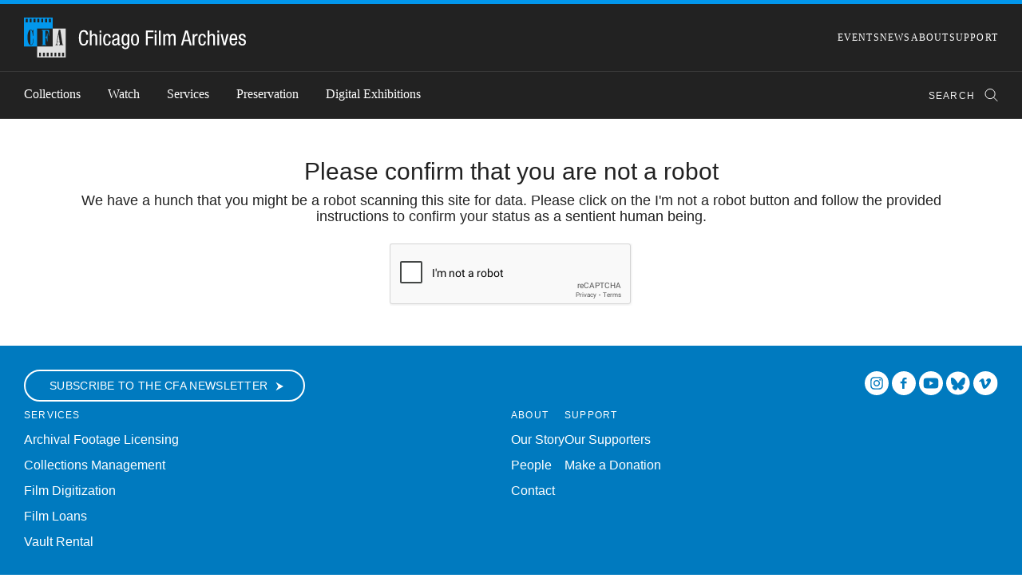

--- FILE ---
content_type: text/html; charset=UTF-8
request_url: http://collections.chicagofilmarchives.org/Detail/objects/21725
body_size: 9848
content:
<!DOCTYPE html>

<html lang="en" >

<head>
	<meta charset="utf-8">
		
	<script src='/assets/jquery/js/jquery-3.7.1.min.js' type='text/javascript'></script>
<script src='/assets/jquery/circular-slider/circular-slider.js' type='text/javascript'></script>
<link rel='stylesheet' href='/assets/jquery/circular-slider/circular-slider.css' type='text/css' media='all'/>
<script src='/assets/pdfjs/pdf.js' type='text/javascript'></script>
<link rel='stylesheet' href='/assets/pdfjs/viewer/viewer.css' type='text/css' media='all'/>
<script src='/assets/jquery/js/jquery.scrollTo.min.js' type='text/javascript'></script>
<script src='/assets/mediaelement/mediaelement-and-player.min.js' type='text/javascript'></script>
<link rel='stylesheet' href='/assets/mediaelement/mediaelementplayer.min.css' type='text/css' media='all'/>
<script src='/assets/jquery/js/jquery.mousewheel.js' type='text/javascript'></script>
<script src='/assets/jquery/js/jquery.jscroll.js' type='text/javascript'></script>
<script src='/assets/ca/js/ca.utils.js' type='text/javascript'></script>
<script src='/assets/jquery/js/jquery.jscrollpane.min.js' type='text/javascript'></script>
<link rel='stylesheet' href='/assets/jquery/js/jquery.jscrollpane.css' type='text/css' media='all'/>
	
    <meta name="viewport" content="width=device-width, initial-scale=1">
	<title>Chicago Film Archives</title>

	<!-- Dynamic meta tags -->
	
	<link href="https://cdn.jsdelivr.net/npm/bootstrap@5.3.0/dist/css/bootstrap.min.css" rel="stylesheet" integrity="sha384-9ndCyUaIbzAi2FUVXJi0CjmCapSmO7SnpJef0486qhLnuZ2cdeRhO02iuK6FUUVM" crossorigin="anonymous">
	<script defer src="https://cdn.jsdelivr.net/npm/bootstrap@5.3.0/dist/js/bootstrap.bundle.min.js" integrity="sha384-geWF76RCwLtnZ8qwWowPQNguL3RmwHVBC9FhGdlKrxdiJJigb/j/68SIy3Te4Bkz" crossorigin="anonymous"></script>

	<link rel="stylesheet" type="text/css" href="//cdnjs.cloudflare.com/ajax/libs/jquery-jgrowl/1.4.8/jquery.jgrowl.min.css" />
	<script src="//cdnjs.cloudflare.com/ajax/libs/jquery-jgrowl/1.4.8/jquery.jgrowl.min.js"></script>

	<link rel="stylesheet" href="https://cdn.jsdelivr.net/npm/bootstrap-icons@1.10.2/font/bootstrap-icons.css" integrity="sha384-b6lVK+yci+bfDmaY1u0zE8YYJt0TZxLEAFyYSLHId4xoVvsrQu3INevFKo+Xir8e" crossorigin="anonymous">
	
	<link rel="stylesheet" href="/themes/cfa/assets/pawtucket/css/theme.css">

	<link rel="apple-touch-icon-precomposed" sizes="57x57" href="https://chicagofilmarchives.org/wp-content/themes/Chicago-Film-Archives/assets/img/favicon/apple-touch-icon-57x57.png">
	<link rel="apple-touch-icon-precomposed" sizes="114x114" href="https://chicagofilmarchives.org/wp-content/themes/Chicago-Film-Archives/assets/img/favicon/apple-touch-icon-114x114.png">
	<link rel="apple-touch-icon-precomposed" sizes="72x72" href="https://chicagofilmarchives.org/wp-content/themes/Chicago-Film-Archives/assets/img/favicon/apple-touch-icon-72x72.png">
	<link rel="apple-touch-icon-precomposed" sizes="144x144" href="https://chicagofilmarchives.org/wp-content/themes/Chicago-Film-Archives/assets/img/favicon/apple-touch-icon-144x144.png">
	<link rel="apple-touch-icon-precomposed" sizes="60x60" href="https://chicagofilmarchives.org/wp-content/themes/Chicago-Film-Archives/assets/img/favicon/apple-touch-icon-60x60.png">
	<link rel="apple-touch-icon-precomposed" sizes="120x120" href="https://chicagofilmarchives.org/wp-content/themes/Chicago-Film-Archives/assets/img/favicon/apple-touch-icon-120x120.png">
	<link rel="apple-touch-icon-precomposed" sizes="76x76" href="https://chicagofilmarchives.org/wp-content/themes/Chicago-Film-Archives/assets/img/favicon/apple-touch-icon-76x76.png">
	<link rel="apple-touch-icon-precomposed" sizes="152x152" href="https://chicagofilmarchives.org/wp-content/themes/Chicago-Film-Archives/assets/img/favicon/apple-touch-icon-152x152.png">
	<link rel="icon" type="image/png" href="https://chicagofilmarchives.org/wp-content/themes/Chicago-Film-Archives/assets/img/favicon/favicon-196x196.png" sizes="196x196">
	<link rel="icon" type="image/png" href="https://chicagofilmarchives.org/wp-content/themes/Chicago-Film-Archives/assets/img/favicon/favicon-96x96.png" sizes="96x96">
	<link rel="icon" type="image/png" href="https://chicagofilmarchives.org/wp-content/themes/Chicago-Film-Archives/assets/img/favicon/favicon-32x32.png" sizes="32x32">
	<link rel="icon" type="image/png" href="https://chicagofilmarchives.org/wp-content/themes/Chicago-Film-Archives/assets/img/favicon/favicon-16x16.png" sizes="16x16">
	<link rel="icon" type="image/png" href="https://chicagofilmarchives.org/wp-content/themes/Chicago-Film-Archives/assets/img/favicon/favicon-128.png" sizes="128x128">
	<meta name="msapplication-TileColor" content="#000000">
	<meta name="msapplication-TileImage" content="https://chicagofilmarchives.org/wp-content/themes/Chicago-Film-Archives/assets/img/favicon/mstile-144x144.png">
	<meta name="msapplication-square70x70logo" content="https://chicagofilmarchives.org/wp-content/themes/Chicago-Film-Archives/assets/img/favicon/mstile-70x70.png">
	<meta name="msapplication-square150x150logo" content="https://chicagofilmarchives.org/wp-content/themes/Chicago-Film-Archives/assets/img/favicon/mstile-150x150.png">
	<meta name="msapplication-wide310x150logo" content="https://chicagofilmarchives.org/wp-content/themes/Chicago-Film-Archives/assets/img/favicon/mstile-310x150.png">
	<meta name="msapplication-square310x310logo" content="https://chicagofilmarchives.org/wp-content/themes/Chicago-Film-Archives/assets/img/favicon/mstile-310x310.png">

	<link rel="stylesheet" id="style-all-0-css" href="https://chicagofilmarchives.org/wp-content/themes/Chicago-Film-Archives/assets/dist/style.css?ver=404" type="text/css" media="all">
	<script src="https://chicagofilmarchives.org/wp-content/themes/Chicago-Film-Archives/assets/js/libs/custom/slick-min.js" type="text/javascript"></script>
	<script type="text/javascript" src="https://chicagofilmarchives.org/wp-content/themes/Chicago-Film-Archives/assets/dist/app.min.esbuild.js?ver=404" id="script-1-0-js"></script>  

    <!-- Matomo -->
<script> var _paq = window._paq = window._paq || []; /* tracker methods like "setCustomDimension" should be called before "trackPageView" */ _paq.push(["setDomains", [".chicagofilmarchives.matomo.cloud",".chicagofilmarchives.org","*.collections.chicagofilmarchives.org"]]); _paq.push(["enableCrossDomainLinking"]); _paq.push(['trackPageView']); _paq.push(['enableLinkTracking']); (function() { var u="https://chicagofilmarchives0.matomo.cloud/"; _paq.push(['setTrackerUrl', u+'matomo.php']); _paq.push(['setSiteId', '1']); var d=document, g=d.createElement('script'), s=d.getElementsByTagName('script')[0]; g.async=true; g.src='//cdn.matomo.cloud/chicagofilmarchives0.matomo.cloud/matomo.js'; s.parentNode.insertBefore(g,s); })();
</script>
<!-- End Matomo Code -->

	<style>
		body {
			line-height: 1.15 !important;
		}
	</style>

<!-- Matomo -->
<script>
  var _paq = window._paq = window._paq || [];
  /* tracker methods like "setCustomDimension" should be called before "trackPageView" */
  _paq.push(['trackPageView']);
  _paq.push(['enableLinkTracking']);
  (function() {
    var u="https://chicagofilmarchives0.matomo.cloud/";
    _paq.push(['setTrackerUrl', u+'matomo.php']);
    _paq.push(['setSiteId', '1']);
    var d=document, g=d.createElement('script'), s=d.getElementsByTagName('script')[0];
    g.async=true; g.src='//cdn.matomo.cloud/chicagofilmarchives0.matomo.cloud/matomo.js'; s.parentNode.insertBefore(g,s);
  })();
</script>
<!-- End Matomo Code -->
</head>

<body class="vsc-initialized collective-access">
    <header id="header">
        <div class="max__site">
            <div class="row">
                <div class="wrap">
                    <a href="https://chicagofilmarchives.org/" id="logo">
                        <img src="https://chicagofilmarchives.org/wp-content/themes/Chicago-Film-Archives/assets/img/cfa-logo-desktop.svg" alt="Go to the Homepage" />
                    </a>
                    <ul id="menu-extra" class="nav header-nav horizontal extra">
                        <li id="menu-item-34" class="menu-item menu-item-type-post_type menu-item-object-page menu-item-34">
                            <a href="https://chicagofilmarchives.org/calendar/">
                                Events
                            </a>
                        </li>
                        <li id="menu-item-33" class="menu-item menu-item-type-post_type menu-item-object-page menu-item-33">
                            <a href="https://chicagofilmarchives.org/news/">
                                News
                            </a>
                        </li>
                        <li id="menu-item-36" class="menu-item menu-item-type-post_type menu-item-object-page menu-item-36">
                            <a href="https://chicagofilmarchives.org/about/">
                                About
                            </a>
                        </li>
                        <li id="menu-item-35" class="menu-item menu-item-type-post_type menu-item-object-page menu-item-35">
                            <a href="https://chicagofilmarchives.org/support/">
                                Support
                            </a>
                        </li>
                    </ul>
                </div>
            </div>
            <div class="row main">
                <div class="wrap">
                    <div class="layout-fixed-right dim-down">
                        <div>
                            <ul id="menu-main" class="nav header-nav horizontal main nav-color">
                                <li id="menu-item-28" class="menu-item menu-item-type-post_type menu-item-object-page current-menu-item page_item page-item-8 current_page_item menu-item-28">
                                    <a href="https://chicagofilmarchives.org/collections/" aria-current="page">
                                        Collections
                                    </a>
                                </li>
                                <li id="menu-item-31" class="menu-item menu-item-type-post_type menu-item-object-page menu-item-31">
                                    <a href="https://chicagofilmarchives.org/watch/">
                                        Watch
                                    </a>
                                </li>
                                <li id="menu-item-29" class="menu-item menu-item-type-post_type menu-item-object-page menu-item-29">
                                    <a href="https://chicagofilmarchives.org/services/">
                                        Services
                                    </a>
                                </li>
                                <li id="menu-item-32" class="menu-item menu-item-type-post_type menu-item-object-page menu-item-32">
                                    <a href="https://chicagofilmarchives.org/preservation/">
                                        Preservation
                                    </a>
                                </li>
                                <li id="menu-item-30" class="menu-item menu-item-type-post_type menu-item-object-page menu-item-30">
                                    <a href="https://chicagofilmarchives.org/digital-exhibitions/">
                                        Digital Exhibitions
                                    </a>
                                </li>
                            </ul>
                        </div>
                        <div class="module-search-form">
                            <form role="search" aria-label="Search For" method="get" class="search-form"
                            action="https://chicagofilmarchives.org/results/">
                                <label for="search-form-1" class="visually-hidden">
                                    Search
                                </label>
                                <div class="search-container">
                                    <input type="search" id="search-form-1" class="search-field" value=""
                                    name="search" placeholder="Search" />
                                    <button type="submit" title="Submit Search" aria-label="Submit Search"
                                    class="search-submit icon">
                                        <svg width="17" height="17" viewBox="0 0 17 17" fill="none" xmlns="http://www.w3.org/2000/svg">
                                            <circle cx="7.07143" cy="6.57143" r="6.07143" stroke="white">
                                            </circle>
                                            <path d="M11.4618 10.9618L15.9359 15.4359" stroke="white" stroke-linecap="square">
                                            </path>
                                        </svg>
                                    </button>
                                </div>
                            </form>
                        </div>
                    </div>
                </div>
            </div>
        </div>
    </header>
    <nav id="compact-nav">
        <div class="int">
            <div class="layout wrap">
                <div class="max__site">
                    <div class="row layout-fixed-right dim-down">
                        <div>
                            <a href="https://chicagofilmarchives.org/" id="compact-logo">
                                <img src="https://chicagofilmarchives.org/wp-content/themes/Chicago-Film-Archives/assets/img/cfa-logo.svg" alt="Go to the Homepage" />
                            </a>
                            <ul id="menu-main-1" class="nav header-nav horizontal main nav-color">
                                <li class="menu-item menu-item-type-post_type menu-item-object-page current-menu-item page_item page-item-8 current_page_item menu-item-28">
                                    <a href="https://chicagofilmarchives.org/collections/" aria-current="page">
                                        Collections
                                    </a>
                                </li>
                                <li class="menu-item menu-item-type-post_type menu-item-object-page menu-item-31">
                                    <a href="https://chicagofilmarchives.org/watch/">
                                        Watch
                                    </a>
                                </li>
                                <li class="menu-item menu-item-type-post_type menu-item-object-page menu-item-29">
                                    <a href="https://chicagofilmarchives.org/services/">
                                        Services
                                    </a>
                                </li>
                                <li class="menu-item menu-item-type-post_type menu-item-object-page menu-item-32">
                                    <a href="https://chicagofilmarchives.org/preservation/">
                                        Preservation
                                    </a>
                                </li>
                                <li class="menu-item menu-item-type-post_type menu-item-object-page menu-item-30">
                                    <a href="https://chicagofilmarchives.org/digital-exhibitions/">
                                        Digital Exhibitions
                                    </a>
                                </li>
                            </ul>
                        </div>
                        <div class="module-search-form">
                            <form role="search" aria-label="Search For" method="get" class="search-form"
                            action="https://chicagofilmarchives.org/results/">
                                <label for="search-form-2" class="visually-hidden">
                                    Search
                                </label>
                                <div class="search-container">
                                    <input type="search" id="search-form-2" class="search-field" value=""
                                    name="search" placeholder="Search" />
                                    <button type="submit" title="Submit Search" aria-label="Submit Search"
                                    class="search-submit icon">
                                        <svg width="17" height="17" viewBox="0 0 17 17" fill="none" xmlns="http://www.w3.org/2000/svg">
                                            <circle cx="7.07143" cy="6.57143" r="6.07143" stroke="white">
                                            </circle>
                                            <path d="M11.4618 10.9618L15.9359 15.4359" stroke="white" stroke-linecap="square">
                                            </path>
                                        </svg>
                                    </button>
                                </div>
                            </form>
                        </div>
                    </div>
                </div>
            </div>
        </div>
    </nav>
    <header id="mobile-header">
        <div class="int">
            <div class="row wrap">
                <a href="https://chicagofilmarchives.org/" id="logo-mobile">
                    <img src="https://chicagofilmarchives.org/wp-content/themes/Chicago-Film-Archives/assets/img/cfa-logo-mobile.svg" alt="Go to the Homepage" />
                </a>
                <a href="#" id="burger">
                    <img src="https://chicagofilmarchives.org/wp-content/themes/Chicago-Film-Archives/assets/img/burger.svg"  alt="Open Menu Mobile" />
                </a>
            </div>
        </div>
    </header>
    <section id="mobile-panel">
        <div class="layout">
            <div class="row wrap">
                <a href="#" id="close-mobile-panel">
                    <img src="https://chicagofilmarchives.org/wp-content/themes/Chicago-Film-Archives/assets/img/close-panel-icon.svg" alt="Close Mobile Panel" />
                </a>
            </div>
            <div class="scroll-layer">
                <div class="menu-container">
                    <div class="wrap">
                        <div class="module-search-form">
                            <form role="search" aria-label="Search For" method="get" class="search-form" action="https://chicagofilmarchives.org/">
                                <label for="search-form-3" class="visually-hidden">
                                    Search
                                </label>
                                <div class="search-container">
                                    <input type="search" id="search-form-3" class="search-field" value=""
                                    name="s" placeholder="Search" />
                                    <button type="submit" title="Submit Search" aria-label="Submit Search"
                                    class="search-submit icon">
                                        <svg width="17" height="17" viewBox="0 0 17 17" fill="none" xmlns="http://www.w3.org/2000/svg">
                                            <circle cx="7.07143" cy="6.57143" r="6.07143" stroke="white">
                                            </circle>
                                            <path d="M11.4618 10.9618L15.9359 15.4359" stroke="white" stroke-linecap="square">
                                            </path>
                                        </svg>
                                    </button>
                                </div>
                            </form>
                        </div>
                        <ul id="menu-main-mobile" class="nav header-nav main">
                            <li id="menu-item-265" class="menu-item menu-item-type-post_type menu-item-object-page menu-item-home menu-item-265">
                                <a href="https://chicagofilmarchives.org/">
                                    Home
                                </a>
                            </li>
                            <li id="menu-item-266" class="menu-item menu-item-type-post_type menu-item-object-page current-menu-item page_item page-item-8 current_page_item menu-item-266">
                                <a href="https://chicagofilmarchives.org/collections/" aria-current="page">
                                    Collections
                                </a>
                            </li>
                            <li id="menu-item-269" class="menu-item menu-item-type-post_type menu-item-object-page menu-item-269">
                                <a href="https://chicagofilmarchives.org/watch/">
                                    Watch
                                </a>
                            </li>
                            <li id="menu-item-267" class="menu-item menu-item-type-post_type menu-item-object-page menu-item-267">
                                <a href="https://chicagofilmarchives.org/services/">
                                    Services
                                </a>
                            </li>
                            <li id="menu-item-270" class="menu-item menu-item-type-post_type menu-item-object-page menu-item-270">
                                <a href="https://chicagofilmarchives.org/preservation/">
                                    Preservation
                                </a>
                            </li>
                            <li id="menu-item-268" class="menu-item menu-item-type-post_type menu-item-object-page menu-item-268">
                                <a href="https://chicagofilmarchives.org/digital-exhibitions/">
                                    Digital Exhibitions
                                </a>
                            </li>
                        </ul>
                        <ul id="menu-extra-1" class="nav header-nav extra">
                            <li class="menu-item menu-item-type-post_type menu-item-object-page menu-item-34">
                                <a href="https://chicagofilmarchives.org/calendar/">
                                    Events
                                </a>
                            </li>
                            <li class="menu-item menu-item-type-post_type menu-item-object-page menu-item-33">
                                <a href="https://chicagofilmarchives.org/news/">
                                    News
                                </a>
                            </li>
                            <li class="menu-item menu-item-type-post_type menu-item-object-page menu-item-36">
                                <a href="https://chicagofilmarchives.org/about/">
                                    About
                                </a>
                            </li>
                            <li class="menu-item menu-item-type-post_type menu-item-object-page menu-item-35">
                                <a href="https://chicagofilmarchives.org/support/">
                                    Support
                                </a>
                            </li>
                        </ul>
                        <ul class="module-socials menu horizontal">
                            <li>
                                <a href="https://instagram.com/chicagofilmarchives" target="_blank" aria-label="Open Icon-instagram in a new Window"
                                title="Open Icon-instagram in a new Window">
                                    <svg fill="none" height="30" viewBox="0 0 30 30" width="30" xmlns="http://www.w3.org/2000/svg">
                                        <g fill="#fff">
                                            <path d="m15.0002 17.6044c1.4383 0 2.6042-1.166 2.6042-2.6042 0-1.4383-1.1659-2.6042-2.6042-2.6042-1.4382 0-2.6042 1.1659-2.6042 2.6042 0 1.4382 1.166 2.6042 2.6042 2.6042z">
                                            </path>
                                            <g clip-rule="evenodd" fill-rule="evenodd">
                                                <path d="m15 0c-8.28427 0-15 6.71573-15 15 0 8.2843 6.71573 15 15 15 8.2843 0 15-6.7157 15-15 0-3.9783-1.5803-7.79357-4.3934-10.60662-2.813-2.81305-6.6283-4.39340072-10.6066-4.39338zm7.7655 18.2211c-.0131.6481-.1358 1.2893-.3632 1.8964-.4058 1.0494-1.2354 1.879-2.2848 2.2848-.6071.2273-1.2483.3501-1.8964.3631-.8332.0381-1.0994.0471-3.2211.0471s-2.3878-.009-3.2211-.047c-.6481-.013-1.2893-.1358-1.89639-.3632-1.04945-.4057-1.87905-1.2353-2.28482-2.2848-.22736-.607-.35015-1.2483-.36316-1.8964-.03806-.8333-.04703-1.0994-.04703-3.2211s.00897-2.3878.04702-3.2211c.01301-.6481.1358-1.2893.36315-1.8964.40577-1.04944 1.23537-1.87905 2.28482-2.28483.60711-.22736 1.24821-.35015 1.89641-.36315.8333-.03805 1.0994-.04702 3.2211-.04702s2.3879.00897 3.2211.04702c.6481.013 1.2893.13579 1.8964.36315 1.0494.40577 1.879 1.23538 2.2848 2.28481.2274.60702.3501 1.24832.3632 1.89642.038.8333.047 1.0994.047 3.2211s-.009 2.3878-.047 3.2211z">
                                                </path>
                                                <path d="m21.0897 10.3924c-.2628-.6813-.8014-1.21981-1.4826-1.48265-.4646-.17217-.9553-.26317-1.4507-.26903-.8239-.0376-1.0709-.04551-3.157-.04551-2.086 0-2.3329.00791-3.1569.04549-.4953.00586-.9861.09687-1.4506.26903-.68131.26284-1.21982.80136-1.48266 1.48267-.17217.4646-.26317.9553-.26903 1.4506-.03758.8239-.04548 1.0711-.04548 3.157s.00791 2.3331.04548 3.1569c.00585.4954.09685.9861.26903 1.4507.26284.6813.80135 1.2198 1.48266 1.4827.4645.1721.9553.2631 1.4506.269.8238.0375 1.0708.0455 3.1569.0455 2.0862 0 2.3333-.0079 3.157-.0455.4954-.0059.9861-.0969 1.4507-.269.6812-.2629 1.2198-.8014 1.4826-1.4827.1722-.4646.2632-.9553.269-1.4507.0376-.8238.0455-1.0708.0455-3.1569s-.0078-2.3331-.0455-3.157c-.0058-.4953-.0968-.986-.269-1.4506zm-6.0901 8.6195c-2.2156 0-4.0117-1.7961-4.0117-4.0118s1.7961-4.0118 4.0117-4.0118c2.2157 0 4.0119 1.7961 4.0119 4.0118 0 1.064-.4227 2.0844-1.175 2.8368-.7524.7524-1.7728 1.175-2.8369 1.175zm4.1703-7.2448c-.5178 0-.9375-.4197-.9375-.9375s.4197-.93748.9375-.93748.9376.41968.9376.93748-.4198.9375-.9376.9375z">
                                                </path>
                                            </g>
                                        </g>
                                    </svg>
                                </a>
                            </li>
                            <li>
                                <a href="https://www.facebook.com/chicagofilmarchives/" target="_blank"
                                aria-label="Open Icon-facebook in a new Window" title="Open Icon-facebook in a new Window">
                                    <svg width="30" height="30" viewBox="0 0 30 30" fill="none" xmlns="http://www.w3.org/2000/svg">
                                        <path fill-rule="evenodd" clip-rule="evenodd" d="M18.5527 10.3657H16.2973C16.0308 10.3657 15.7336 10.716 15.7336 11.1854V12.8138H18.5527V15.135H15.7336V22.1054H13.071V15.135H10.6577V12.8138H13.071V11.4475C13.071 9.48849 14.4311 7.89505 16.2973 7.89505H18.5527V10.3657ZM15 0C6.71564 0 0 6.71562 0 15C0 23.2847 6.71564 30 15 30C23.2844 30 30 23.2847 30 15C30 6.71562 23.2844 0 15 0Z"
                                        fill="white">
                                        </path>
                                    </svg>
                                </a>
                            </li>
                            <li>
                                <a href="https://www.youtube.com/user/chicagofilmarchives" target="_blank"
                                aria-label="Open Icon-youtube in a new Window" title="Open Icon-youtube in a new Window">
                                    <svg width="30" height="30" viewBox="0 0 30 30" fill="none" xmlns="http://www.w3.org/2000/svg">
                                        <path fill-rule="evenodd" clip-rule="evenodd" d="M15 0C23.279 0 30 6.72129 30 15C30 23.2787 23.279 30 15 30C6.721 30 0 23.2787 0 15C0 6.72129 6.721 0 15 0ZM23.983 10.487C23.768 9.68022 23.132 9.045 22.326 8.82938C20.863 8.4375 15 8.4375 15 8.4375C15 8.4375 9.137 8.4375 7.674 8.82938C6.868 9.045 6.232 9.68022 6.017 10.487C5.625 11.9492 5.625 15.0001 5.625 15.0001C5.625 15.0001 5.625 18.0509 6.017 19.513C6.232 20.3198 6.868 20.9552 7.674 21.1708C9.137 21.5625 15 21.5625 15 21.5625C15 21.5625 20.863 21.5625 22.326 21.1708C23.132 20.9552 23.768 20.3198 23.983 19.513C24.375 18.0509 24.375 15.0001 24.375 15.0001C24.375 15.0001 24.375 11.9492 23.983 10.487ZM13.125 17.8126V12.1875L17.9961 15L13.125 17.8126Z"
                                        fill="white">
                                        </path>
                                    </svg>
                                </a>
                            </li>
                            <li>
                                <a href="https://twitter.com/ChiFilmArchives" target="_blank" aria-label="Open Icon-twitter in a new Window"
                                title="Open Icon-twitter in a new Window">
                                    <svg width="31" height="30" viewBox="0 0 31 30" fill="none" xmlns="http://www.w3.org/2000/svg">
                                        <mask id="mask0_1078_692" style="mask-type: luminance" maskUnits="userSpaceOnUse"
                                        x="0" y="0" width="31" height="30">
                                            <path fill-rule="evenodd" clip-rule="evenodd" d="M0 30H30.5555V0H0L0 30H0Z"
                                            fill="white">
                                            </path>
                                        </mask>
                                        <g mask="url(#mask0_1078_692)">
                                            <path fill-rule="evenodd" clip-rule="evenodd" d="M21.4906 12.2882C21.4969 12.4151 21.4992 12.5426 21.4992 12.6707C21.4992 16.5748 18.4726 21.0766 12.9379 21.0766C11.2389 21.0766 9.65731 20.5873 8.32592 19.7488C8.56081 19.7766 8.80016 19.7904 9.04333 19.7904C10.453 19.7904 11.7504 19.3182 12.7807 18.5254C11.4639 18.5019 10.3524 17.6476 9.96955 16.4741C10.1535 16.5082 10.3419 16.5269 10.5358 16.5269C10.8098 16.5269 11.0759 16.4907 11.3283 16.4232C9.95204 16.1516 8.91443 14.9579 8.91443 13.5263C8.91443 13.5138 8.91443 13.5016 8.91506 13.4894C9.32056 13.7107 9.78494 13.8435 10.2776 13.8588C9.47016 13.3288 8.93925 12.4247 8.93925 11.3994C8.93925 10.8582 9.08726 10.351 9.34666 9.91442C10.8305 11.7019 13.048 12.8782 15.5488 13.0013C15.4972 12.7851 15.4711 12.5594 15.4711 12.3279C15.4711 10.6963 16.8181 9.37379 18.4799 9.37379C19.3453 9.37379 20.1274 9.73254 20.6761 10.3066C21.362 10.1741 22.0059 9.92848 22.5871 9.58973C22.362 10.2794 21.8853 10.8588 21.2643 11.2244C21.8728 11.1529 22.4528 10.9941 22.9926 10.7591C22.589 11.3513 22.0788 11.8719 21.4906 12.2882ZM15.2775 0C6.8391 0 -0.000244141 6.71565 -0.000244141 15C-0.000244141 23.2844 6.8391 30.0001 15.2775 30.0001C23.715 30.0001 30.5553 23.2844 30.5553 15C30.5553 6.71565 23.715 0 15.2775 0Z"
                                            fill="white">
                                            </path>
                                        </g>
                                    </svg>
                                </a>
                            </li>
                        </ul>
                    </div>
                </div>
            </div>
        </div>
    </section>

<div class="container-fluid gx-0">
	<div class="row">
		<div class="col-xs-12">
			<div role="main" id="main">
				<div id="pageArea" class='banPage'>

<form action='/Ban/confirm' method='post' id='banCaptcha' target='_top' enctype='multipart/form-data'>
<input type='hidden' name='_formName' value='banCaptcha'/>
<input name='form_timestamp' value='1765171587' type='hidden'/>
<input name='csrfToken' value='1b5623ff2f09d3e058196d5dac1fed3f8a59d7aed5fed0265ae2817fc2911fe1' type='hidden'/>

<div style="text-align: center; padding: 0 75px 0 75px;">
		<script type="text/javascript">
			var gCaptchaRender = function(){
                grecaptcha.render('regCaptcha', {
                	'sitekey': '6LdXrwcqAAAAAMq7kAOLVWnZqbkRfwaklXPCdaD8',
                	'callback': function() {
                		jQuery('#regCaptchaSubmit').show()
                	}
                });
        	};
        	jQuery(document).ready(function() {
        		jQuery('#banContinueButton').on('click', function() {
        			jQuery('#banCaptcha').submit(); 
        			return false;
        		});
        	});
		</script>
		<script src='https://www.google.com/recaptcha/api.js?onload=gCaptchaRender&render=explicit' async defer></script>
				<div class='banHeadline'>
					<h1>Please confirm that you are not a robot</h1>
				</div>
				<div class='banDescription'>
					We have a hunch that you might be a robot scanning this site for data. Please click on the <i>I'm not a robot</i> button and follow the provided instructions to confirm your status as a sentient human being.				</div>
				<div class='form-group' style="display: flex; justify-content: center; margin-bottom: 50px;">
					<div id="regCaptcha"></div>
				</div>
		
		<div id='regCaptchaSubmit' class='banContinue'>
			<span class="btn btn-default"><a href="#" id='banContinueButton'>Click here to continue</a></span>
		</div>
</div>
</form>
						</div><!-- end pageArea -->
					</div><!-- end main -->
				</div><!-- end col -->
			
				<footer>
					<div class="wrap-all">
						<div class="max__site">
							<div class="row top">
								<div class="col">
									<div class="hide-for-mobile">
										<a class="button  color-button-white" href="https://us2.list-manage.com/subscribe?u=1bf56db28e7487f8dfbf32e47&amp;id=8b441e9b9e"
										target="_blank">
											<span class="text">
												Subscribe to the CFA newsletter
											</span>
											<span class="arrow-link">
												<svg width="10" height="12" viewBox="0 0 10 12" fill="none" xmlns="http://www.w3.org/2000/svg">
													<path d="M3.62909 5.99999L0.436768 0.666656L9.99999 5.99999L0.436768 11.3333L3.62909 5.99999Z"
													fill="#767676" class="color-fill">
													</path>
												</svg>
											</span>
										</a>
									</div>
									<div class="show-for-mobile">
										<a class="button  color-button-white" href="https://us2.list-manage.com/subscribe?u=1bf56db28e7487f8dfbf32e47&amp;id=8b441e9b9e"
										target="_blank">
											<span class="text">
												Subscribe
											</span>
											<span class="arrow-link">
												<svg width="10" height="12" viewBox="0 0 10 12" fill="none" xmlns="http://www.w3.org/2000/svg">
													<path d="M3.62909 5.99999L0.436768 0.666656L9.99999 5.99999L0.436768 11.3333L3.62909 5.99999Z"
													fill="#767676" class="color-fill">
													</path>
												</svg>
											</span>
										</a>
									</div>
								</div>
								<div class="col">
									<ul class="module-socials menu horizontal">
										<li>
											<a href="https://instagram.com/chicagofilmarchives" target="_blank" aria-label="Open Icon-instagram in a new Window"
											title="Open Icon-instagram in a new Window">
												<svg fill="none" height="30" viewBox="0 0 30 30" width="30" xmlns="http://www.w3.org/2000/svg">
													<g fill="#fff">
														<path d="m15.0002 17.6044c1.4383 0 2.6042-1.166 2.6042-2.6042 0-1.4383-1.1659-2.6042-2.6042-2.6042-1.4382 0-2.6042 1.1659-2.6042 2.6042 0 1.4382 1.166 2.6042 2.6042 2.6042z">
														</path>
														<g clip-rule="evenodd" fill-rule="evenodd">
															<path d="m15 0c-8.28427 0-15 6.71573-15 15 0 8.2843 6.71573 15 15 15 8.2843 0 15-6.7157 15-15 0-3.9783-1.5803-7.79357-4.3934-10.60662-2.813-2.81305-6.6283-4.39340072-10.6066-4.39338zm7.7655 18.2211c-.0131.6481-.1358 1.2893-.3632 1.8964-.4058 1.0494-1.2354 1.879-2.2848 2.2848-.6071.2273-1.2483.3501-1.8964.3631-.8332.0381-1.0994.0471-3.2211.0471s-2.3878-.009-3.2211-.047c-.6481-.013-1.2893-.1358-1.89639-.3632-1.04945-.4057-1.87905-1.2353-2.28482-2.2848-.22736-.607-.35015-1.2483-.36316-1.8964-.03806-.8333-.04703-1.0994-.04703-3.2211s.00897-2.3878.04702-3.2211c.01301-.6481.1358-1.2893.36315-1.8964.40577-1.04944 1.23537-1.87905 2.28482-2.28483.60711-.22736 1.24821-.35015 1.89641-.36315.8333-.03805 1.0994-.04702 3.2211-.04702s2.3879.00897 3.2211.04702c.6481.013 1.2893.13579 1.8964.36315 1.0494.40577 1.879 1.23538 2.2848 2.28481.2274.60702.3501 1.24832.3632 1.89642.038.8333.047 1.0994.047 3.2211s-.009 2.3878-.047 3.2211z">
															</path>
															<path d="m21.0897 10.3924c-.2628-.6813-.8014-1.21981-1.4826-1.48265-.4646-.17217-.9553-.26317-1.4507-.26903-.8239-.0376-1.0709-.04551-3.157-.04551-2.086 0-2.3329.00791-3.1569.04549-.4953.00586-.9861.09687-1.4506.26903-.68131.26284-1.21982.80136-1.48266 1.48267-.17217.4646-.26317.9553-.26903 1.4506-.03758.8239-.04548 1.0711-.04548 3.157s.00791 2.3331.04548 3.1569c.00585.4954.09685.9861.26903 1.4507.26284.6813.80135 1.2198 1.48266 1.4827.4645.1721.9553.2631 1.4506.269.8238.0375 1.0708.0455 3.1569.0455 2.0862 0 2.3333-.0079 3.157-.0455.4954-.0059.9861-.0969 1.4507-.269.6812-.2629 1.2198-.8014 1.4826-1.4827.1722-.4646.2632-.9553.269-1.4507.0376-.8238.0455-1.0708.0455-3.1569s-.0078-2.3331-.0455-3.157c-.0058-.4953-.0968-.986-.269-1.4506zm-6.0901 8.6195c-2.2156 0-4.0117-1.7961-4.0117-4.0118s1.7961-4.0118 4.0117-4.0118c2.2157 0 4.0119 1.7961 4.0119 4.0118 0 1.064-.4227 2.0844-1.175 2.8368-.7524.7524-1.7728 1.175-2.8369 1.175zm4.1703-7.2448c-.5178 0-.9375-.4197-.9375-.9375s.4197-.93748.9375-.93748.9376.41968.9376.93748-.4198.9375-.9376.9375z">
															</path>
														</g>
													</g>
												</svg>
											</a>
										</li>
										<li>
											<a href="https://www.facebook.com/chicagofilmarchives/" target="_blank"
											aria-label="Open Icon-facebook in a new Window" title="Open Icon-facebook in a new Window">
												<svg width="30" height="30" viewBox="0 0 30 30" fill="none" xmlns="http://www.w3.org/2000/svg">
													<path fill-rule="evenodd" clip-rule="evenodd" d="M18.5527 10.3657H16.2973C16.0308 10.3657 15.7336 10.716 15.7336 11.1854V12.8138H18.5527V15.135H15.7336V22.1054H13.071V15.135H10.6577V12.8138H13.071V11.4475C13.071 9.48849 14.4311 7.89505 16.2973 7.89505H18.5527V10.3657ZM15 0C6.71564 0 0 6.71562 0 15C0 23.2847 6.71564 30 15 30C23.2844 30 30 23.2847 30 15C30 6.71562 23.2844 0 15 0Z"
													fill="white">
													</path>
												</svg>
											</a>
										</li>
										<li>
											<a href="https://www.youtube.com/user/chicagofilmarchives" target="_blank"
											aria-label="Open Icon-youtube in a new Window" title="Open Icon-youtube in a new Window">
												<svg width="30" height="30" viewBox="0 0 30 30" fill="none" xmlns="http://www.w3.org/2000/svg">
													<path fill-rule="evenodd" clip-rule="evenodd" d="M15 0C23.279 0 30 6.72129 30 15C30 23.2787 23.279 30 15 30C6.721 30 0 23.2787 0 15C0 6.72129 6.721 0 15 0ZM23.983 10.487C23.768 9.68022 23.132 9.045 22.326 8.82938C20.863 8.4375 15 8.4375 15 8.4375C15 8.4375 9.137 8.4375 7.674 8.82938C6.868 9.045 6.232 9.68022 6.017 10.487C5.625 11.9492 5.625 15.0001 5.625 15.0001C5.625 15.0001 5.625 18.0509 6.017 19.513C6.232 20.3198 6.868 20.9552 7.674 21.1708C9.137 21.5625 15 21.5625 15 21.5625C15 21.5625 20.863 21.5625 22.326 21.1708C23.132 20.9552 23.768 20.3198 23.983 19.513C24.375 18.0509 24.375 15.0001 24.375 15.0001C24.375 15.0001 24.375 11.9492 23.983 10.487ZM13.125 17.8126V12.1875L17.9961 15L13.125 17.8126Z"
													fill="white">
													</path>
												</svg>
											</a>
										</li>
											<li><a href="https://bsky.app/profile/chicagofilmarchives.org" target="_blank" aria-label="Open Bluesky in a new Window" title="Open Bluesky in a new Window"><img alt="Bluesky" src="https://www.chicagofilmarchives.org/wp-content/uploads/2025/01/icon-bluesky.svg" width="30" height="30"></a></li>
<li>
											<a href="https://vimeo.com/chicagofilmarchives" target="_blank" aria-label="Open Icon-vimeo in a new Window"
											title="Open Icon-vimeo in a new Window">
												<svg fill="none" height="30" viewBox="0 0 31 30" width="31" xmlns="http://www.w3.org/2000/svg"
												xmlns:xlink="http://www.w3.org/1999/xlink">
													<mask id="a" height="30" maskUnits="userSpaceOnUse" width="31" x="0" y="0">
														<path clip-rule="evenodd" d="m0 30h30.5555v-30h-30.5555z" fill="#fff"
														fill-rule="evenodd">
														</path>
													</mask>
													<g mask="url(#a)">
														<path clip-rule="evenodd" d="m0 15c0-8.28441 6.83935-15.00006104 15.2778-15.00006104 8.4374 0 15.2777 6.71565104 15.2777 15.00006104 0 8.2844-6.8403 15-15.2777 15-8.43845 0-15.2778-6.7156-15.2778-15zm15.571-2.4848c.7382-2.4065 2.1501-3.57738 4.2357-3.51266 1.5525.05296 2.279 1.05326 2.1853 3.00666-.0645 1.4651-1.0839 3.4656-3.0582 6.0074-2.0387 2.6595-3.767 3.9834-5.1789 3.9834-.8729 0-1.6111-.8061-2.2145-2.43-.4041-1.488-.8082-2.9701-1.2122-4.4522l-.0006-.0019c-.45106-1.624-.93146-2.4301-1.44701-2.4301-.11132 0-.50384.2354-1.17757.712l-.70302-.912c.69696-.6167 1.38347-1.2333 2.06447-1.845.04027-.0362.08053-.0723.12076-.1085.98427-.859 1.72237-1.30617 2.22037-1.35324 1.1659-.11179 1.8806.68841 2.1501 2.39474.2871 1.8475.4921 2.9949.6034 3.4421.334 1.5298.703 2.2947 1.1073 2.2947.3105 0 .785-.4943 1.4119-1.4828.6268-.9885.9608-1.7416 1.0076-2.2653.0879-.8531-.246-1.2826-1.0076-1.2826-.3574 0-.7265.0764-1.1073.2353z"
														fill="#fff" fill-rule="evenodd">
														</path>
													</g>
												</svg>
											</a>
										</li>
									</ul>
								</div>
							</div>
							<div class="row center">
								<ul id="menu-footer" class="menu horizontal main">
									<li id="menu-item-44" class="menu-item menu-item-type-post_type menu-item-object-page menu-item-has-children menu-item-44">
										<a href="https://www.chicagofilmarchives.org/services/">
											Services
										</a>
										<ul class="sub-menu">
											<li id="menu-item-45" class="menu-item menu-item-type-post_type menu-item-object-page menu-item-45">
												<a href="https://www.chicagofilmarchives.org/services/archival-footage-licensing/">
													Archival Footage Licensing
												</a>
											</li>
											<li id="menu-item-46" class="menu-item menu-item-type-post_type menu-item-object-page menu-item-46">
												<a href="https://www.chicagofilmarchives.org/services/collections-management/">
													Collections Management
												</a>
											</li>
											<li id="menu-item-47" class="menu-item menu-item-type-post_type menu-item-object-page menu-item-47">
												<a href="https://www.chicagofilmarchives.org/services/film-digitization/">
													Film Digitization
												</a>
											</li>
											<li id="menu-item-48" class="menu-item menu-item-type-post_type menu-item-object-page menu-item-48">
												<a href="https://www.chicagofilmarchives.org/services/film-loans/">
													Film Loans
												</a>
											</li>
											<li id="menu-item-49" class="menu-item menu-item-type-post_type menu-item-object-page menu-item-49">
												<a href="https://www.chicagofilmarchives.org/services/vault-rental/">
													Vault Rental
												</a>
											</li>
										</ul>
									</li>
									<li id="menu-item-40" class="menu-item menu-item-type-post_type menu-item-object-page menu-item-has-children menu-item-40">
										<a href="https://www.chicagofilmarchives.org/about/">
											About
										</a>
										<ul class="sub-menu">
											<li id="menu-item-41" class="menu-item menu-item-type-post_type menu-item-object-page menu-item-41">
												<a href="https://www.chicagofilmarchives.org/about/story/">
													Our Story
												</a>
											</li>
											<li id="menu-item-42" class="menu-item menu-item-type-post_type menu-item-object-page menu-item-42">
												<a href="https://www.chicagofilmarchives.org/about/people/">
													People
												</a>
											</li>
											<li id="menu-item-43" class="menu-item menu-item-type-post_type menu-item-object-page menu-item-43">
												<a href="https://www.chicagofilmarchives.org/about/contact/">
													Contact
												</a>
											</li>
										</ul>
									</li>
									<li id="menu-item-37" class="menu-item menu-item-type-post_type menu-item-object-page menu-item-has-children menu-item-37">
										<a href="https://www.chicagofilmarchives.org/support/">
											Support
										</a>
										<ul class="sub-menu">
											<li id="menu-item-39" class="menu-item menu-item-type-post_type menu-item-object-page menu-item-39">
												<a href="https://www.chicagofilmarchives.org/support/our-supporters/">
													Our Supporters
												</a>
											</li>
											<li id="menu-item-15074" class="menu-item menu-item-type-custom menu-item-object-custom menu-item-15074">
												<a target="_blank" rel="noopener" href="https://interland3.donorperfect.net/weblink/WebLink.aspx?name=E245007&amp;id=1">
													Make a Donation
												</a>
											</li>
										</ul>
									</li>
								</ul>
							</div>
							<div class="row bottom">
								<div class="col menu-address">
									<span class="address">
										<a href="https://goo.gl/maps/TjHd4s4m751Y2YtG7" target="_blank">
											329 W 18th St Suite #610, Chicago, IL 60616
										</a>
									</span>
									<span class="telephone">
										(312) 243-1808
									</span>
									<span class="email">
										<a href="mailto:info@chicagofilmarchives.org">
											info@chicagofilmarchives.org
										</a>
									</span>
								</div>
								<div class="col">
									<ul id="menu-policy-menu" class="menu horizontal policy">
										<li>
											<a href="https://www.chicagofilmarchives.org/">
												© 2023 Chicago Film Archives
											</a>
										</li>
										<li id="menu-item-296" class="menu-item menu-item-type-post_type menu-item-object-page menu-item-296">
											<a href="https://www.chicagofilmarchives.org/privacy-policy/">
												Privacy Policy
											</a>
										</li>
										<li id="menu-item-297" class="menu-item menu-item-type-post_type menu-item-object-page menu-item-297">
											<a href="https://www.chicagofilmarchives.org/archival-footage-policy/">
												Archival Footage Policy
											</a>
										</li>
										<li id="menu-item-298" class="menu-item menu-item-type-post_type menu-item-object-page menu-item-298">
											<a href="https://www.chicagofilmarchives.org/accessibility/">
												Accessibility
											</a>
										</li>
										<li id="menu-item-299" class="menu-item menu-item-type-custom menu-item-object-custom menu-item-299">
											<a target="_blank" rel="noopener" href="https://forofficeuseonly.com">
												Site Credit
											</a>
										</li>
									</ul>
								</div>
							</div>
						</div>
					</div>
				</footer>
			</div><!-- end row -->
		</div><!-- end container -->


		<div class="image-gallery-overlay overlay-window" style="height: 968px;">
				
				<div class="win-close"><div class="close"><svg width="16" height="16" viewBox="0 0 16 16" fill="none" xmlns="http://www.w3.org/2000/svg">
			<path fill-rule="evenodd" clip-rule="evenodd" d="M8.09638e-05 15.2381L15.2381 6.20163e-05L16 0.761963L0.761982 16L8.09638e-05 15.2381Z" fill="#BDBDBD"></path>
			<path fill-rule="evenodd" clip-rule="evenodd" d="M0.762163 2.11489e-05L16.0002 15.238L15.2383 15.9999L0.000261804 0.761922L0.762163 2.11489e-05Z" fill="#BDBDBD"></path>
			</svg>
			</div></div>

			<div class="window">
				
				<div class="slider-container module_slideshow manual-init no_dots slideshow-ctrl-init">
					<div class="slick-slider slick-initialized"><div class="slick-list draggable"><div class="slick-track" style="opacity: 1; width: 0px;"></div></div></div>
					<a href="#" class="arrow arrow-left left slick-arrow slick-hidden" aria-disabled="true" tabindex="-1" style="visibility: visible;">
						<div class="box"><svg fill="none" height="56" viewBox="0 0 56 56" width="56" xmlns="http://www.w3.org/2000/svg" xmlns:xlink="http://www.w3.org/1999/xlink"><filter id="a" color-interpolation-filters="sRGB" filterUnits="userSpaceOnUse" height="26.6667" width="25.5632" x="14.5513" y="14.6666"><feFlood flood-opacity="0" result="BackgroundImageFix"></feFlood><feColorMatrix in="SourceAlpha" result="hardAlpha" type="matrix" values="0 0 0 0 0 0 0 0 0 0 0 0 0 0 0 0 0 0 127 0"></feColorMatrix><feOffset dy="4"></feOffset><feGaussianBlur stdDeviation="4"></feGaussianBlur><feComposite in2="hardAlpha" operator="out"></feComposite><feColorMatrix type="matrix" values="0 0 0 0 0 0 0 0 0 0 0 0 0 0 0 0 0 0 0.4 0"></feColorMatrix><feBlend in2="BackgroundImageFix" mode="normal" result="effect1_dropShadow_1009_13711"></feBlend><feBlend in="SourceGraphic" in2="effect1_dropShadow_1009_13711" mode="normal" result="shape"></feBlend></filter><filter id="b" color-interpolation-filters="sRGB" filterUnits="userSpaceOnUse" height="56" width="56" x="0" y="0"><feFlood flood-opacity="0" result="BackgroundImageFix"></feFlood><feColorMatrix in="SourceAlpha" result="hardAlpha" type="matrix" values="0 0 0 0 0 0 0 0 0 0 0 0 0 0 0 0 0 0 127 0"></feColorMatrix><feOffset dy="4"></feOffset><feGaussianBlur stdDeviation="4"></feGaussianBlur><feColorMatrix type="matrix" values="0 0 0 0 0 0 0 0 0 0 0 0 0 0 0 0 0 0 0.4 0"></feColorMatrix><feBlend in2="BackgroundImageFix" mode="normal" result="effect1_dropShadow_1009_13711"></feBlend><feBlend in="SourceGraphic" in2="effect1_dropShadow_1009_13711" mode="normal" result="shape"></feBlend></filter><g filter="url(#a)"><path d="m28.9222 24 3.1923 5.3333-9.5632-5.3333 9.5632-5.3334z" fill="#fff"></path></g><g filter="url(#b)"><circle cx="28" cy="24" r="19.5" stroke="#fff" transform="matrix(-1 0 0 -1 56 48)"></circle></g></svg></div>
					</a>
					<a href="#" class="arrow arrow-right right slick-arrow slick-hidden" aria-disabled="true" tabindex="-1" style="visibility: visible;">
						<div class="box"><svg fill="none" height="56" viewBox="0 0 56 56" width="56" xmlns="http://www.w3.org/2000/svg" xmlns:xlink="http://www.w3.org/1999/xlink"><filter id="a" color-interpolation-filters="sRGB" filterUnits="userSpaceOnUse" height="26.6667" width="25.5632" x="15.8855" y="14.6667"><feFlood flood-opacity="0" result="BackgroundImageFix"></feFlood><feColorMatrix in="SourceAlpha" result="hardAlpha" type="matrix" values="0 0 0 0 0 0 0 0 0 0 0 0 0 0 0 0 0 0 127 0"></feColorMatrix><feOffset dy="4"></feOffset><feGaussianBlur stdDeviation="4"></feGaussianBlur><feComposite in2="hardAlpha" operator="out"></feComposite><feColorMatrix type="matrix" values="0 0 0 0 0 0 0 0 0 0 0 0 0 0 0 0 0 0 0.4 0"></feColorMatrix><feBlend in2="BackgroundImageFix" mode="normal" result="effect1_dropShadow_1009_13712"></feBlend><feBlend in="SourceGraphic" in2="effect1_dropShadow_1009_13712" mode="normal" result="shape"></feBlend></filter><filter id="b" color-interpolation-filters="sRGB" filterUnits="userSpaceOnUse" height="56" width="56" x="0" y="0"><feFlood flood-opacity="0" result="BackgroundImageFix"></feFlood><feColorMatrix in="SourceAlpha" result="hardAlpha" type="matrix" values="0 0 0 0 0 0 0 0 0 0 0 0 0 0 0 0 0 0 127 0"></feColorMatrix><feOffset dy="4"></feOffset><feGaussianBlur stdDeviation="4"></feGaussianBlur><feColorMatrix type="matrix" values="0 0 0 0 0 0 0 0 0 0 0 0 0 0 0 0 0 0 0.4 0"></feColorMatrix><feBlend in2="BackgroundImageFix" mode="normal" result="effect1_dropShadow_1009_13712"></feBlend><feBlend in="SourceGraphic" in2="effect1_dropShadow_1009_13712" mode="normal" result="shape"></feBlend></filter><g filter="url(#a)"><path d="m27.0778 24-3.1923-5.3333 9.5632 5.3333-9.5632 5.3334z" fill="#fff"></path></g><g filter="url(#b)"><circle cx="28" cy="24" r="19.5" stroke="#fff"></circle></g></svg></div>
					</a>
				</div>

			</div>
		</div>

				
		
		<div id="caMediaPanel" role="complementary"> 
			<div id="caMediaPanelContentArea"></div>
		</div>

		<script type="text/javascript">
			/*
				Set up the "caMediaPanel" panel that will be triggered by links in object detail
				Note that the actual <div>'s implementing the panel are located here in views/pageFormat/pageFooter.php
			*/
			var caMediaPanel;
			jQuery(document).ready(function() {
				if (caUI.initPanel) {
					caMediaPanel = caUI.initPanel({ 
						panelID: 'caMediaPanel',										/* DOM ID of the <div> enclosing the panel */
						panelContentID: 'caMediaPanelContentArea',		/* DOM ID of the content area <div> in the panel */
						onCloseCallback: function(data) {
							if(data && data.url) {
								window.location = data.url;
							}
						},
						exposeBackgroundColor: '#000000',						/* color (in hex notation) of background masking out page content; include the leading '#' in the color spec */
						exposeBackgroundOpacity: 0.5,							/* opacity of background color masking out page content; 1.0 is opaque */
						panelTransitionSpeed: 400, 									/* time it takes the panel to fade in/out in milliseconds */
						allowMobileSafariZooming: true,
						mobileSafariViewportTagID: '_msafari_viewport',
						closeButtonSelector: '.close'					/* anything with the CSS classname "close" will trigger the panel to close */
					});
				}
			});

		</script>

		
		<script async src="https://js.sitesearch360.com/plugin/bundle/14734.js"></script>

	</body>
</html>


--- FILE ---
content_type: text/html; charset=utf-8
request_url: https://www.google.com/recaptcha/api2/anchor?ar=1&k=6LdXrwcqAAAAAMq7kAOLVWnZqbkRfwaklXPCdaD8&co=aHR0cDovL2NvbGxlY3Rpb25zLmNoaWNhZ29maWxtYXJjaGl2ZXMub3JnOjgw&hl=en&v=TkacYOdEJbdB_JjX802TMer9&size=normal&anchor-ms=20000&execute-ms=15000&cb=6kb4ncrq4tyz
body_size: 46298
content:
<!DOCTYPE HTML><html dir="ltr" lang="en"><head><meta http-equiv="Content-Type" content="text/html; charset=UTF-8">
<meta http-equiv="X-UA-Compatible" content="IE=edge">
<title>reCAPTCHA</title>
<style type="text/css">
/* cyrillic-ext */
@font-face {
  font-family: 'Roboto';
  font-style: normal;
  font-weight: 400;
  src: url(//fonts.gstatic.com/s/roboto/v18/KFOmCnqEu92Fr1Mu72xKKTU1Kvnz.woff2) format('woff2');
  unicode-range: U+0460-052F, U+1C80-1C8A, U+20B4, U+2DE0-2DFF, U+A640-A69F, U+FE2E-FE2F;
}
/* cyrillic */
@font-face {
  font-family: 'Roboto';
  font-style: normal;
  font-weight: 400;
  src: url(//fonts.gstatic.com/s/roboto/v18/KFOmCnqEu92Fr1Mu5mxKKTU1Kvnz.woff2) format('woff2');
  unicode-range: U+0301, U+0400-045F, U+0490-0491, U+04B0-04B1, U+2116;
}
/* greek-ext */
@font-face {
  font-family: 'Roboto';
  font-style: normal;
  font-weight: 400;
  src: url(//fonts.gstatic.com/s/roboto/v18/KFOmCnqEu92Fr1Mu7mxKKTU1Kvnz.woff2) format('woff2');
  unicode-range: U+1F00-1FFF;
}
/* greek */
@font-face {
  font-family: 'Roboto';
  font-style: normal;
  font-weight: 400;
  src: url(//fonts.gstatic.com/s/roboto/v18/KFOmCnqEu92Fr1Mu4WxKKTU1Kvnz.woff2) format('woff2');
  unicode-range: U+0370-0377, U+037A-037F, U+0384-038A, U+038C, U+038E-03A1, U+03A3-03FF;
}
/* vietnamese */
@font-face {
  font-family: 'Roboto';
  font-style: normal;
  font-weight: 400;
  src: url(//fonts.gstatic.com/s/roboto/v18/KFOmCnqEu92Fr1Mu7WxKKTU1Kvnz.woff2) format('woff2');
  unicode-range: U+0102-0103, U+0110-0111, U+0128-0129, U+0168-0169, U+01A0-01A1, U+01AF-01B0, U+0300-0301, U+0303-0304, U+0308-0309, U+0323, U+0329, U+1EA0-1EF9, U+20AB;
}
/* latin-ext */
@font-face {
  font-family: 'Roboto';
  font-style: normal;
  font-weight: 400;
  src: url(//fonts.gstatic.com/s/roboto/v18/KFOmCnqEu92Fr1Mu7GxKKTU1Kvnz.woff2) format('woff2');
  unicode-range: U+0100-02BA, U+02BD-02C5, U+02C7-02CC, U+02CE-02D7, U+02DD-02FF, U+0304, U+0308, U+0329, U+1D00-1DBF, U+1E00-1E9F, U+1EF2-1EFF, U+2020, U+20A0-20AB, U+20AD-20C0, U+2113, U+2C60-2C7F, U+A720-A7FF;
}
/* latin */
@font-face {
  font-family: 'Roboto';
  font-style: normal;
  font-weight: 400;
  src: url(//fonts.gstatic.com/s/roboto/v18/KFOmCnqEu92Fr1Mu4mxKKTU1Kg.woff2) format('woff2');
  unicode-range: U+0000-00FF, U+0131, U+0152-0153, U+02BB-02BC, U+02C6, U+02DA, U+02DC, U+0304, U+0308, U+0329, U+2000-206F, U+20AC, U+2122, U+2191, U+2193, U+2212, U+2215, U+FEFF, U+FFFD;
}
/* cyrillic-ext */
@font-face {
  font-family: 'Roboto';
  font-style: normal;
  font-weight: 500;
  src: url(//fonts.gstatic.com/s/roboto/v18/KFOlCnqEu92Fr1MmEU9fCRc4AMP6lbBP.woff2) format('woff2');
  unicode-range: U+0460-052F, U+1C80-1C8A, U+20B4, U+2DE0-2DFF, U+A640-A69F, U+FE2E-FE2F;
}
/* cyrillic */
@font-face {
  font-family: 'Roboto';
  font-style: normal;
  font-weight: 500;
  src: url(//fonts.gstatic.com/s/roboto/v18/KFOlCnqEu92Fr1MmEU9fABc4AMP6lbBP.woff2) format('woff2');
  unicode-range: U+0301, U+0400-045F, U+0490-0491, U+04B0-04B1, U+2116;
}
/* greek-ext */
@font-face {
  font-family: 'Roboto';
  font-style: normal;
  font-weight: 500;
  src: url(//fonts.gstatic.com/s/roboto/v18/KFOlCnqEu92Fr1MmEU9fCBc4AMP6lbBP.woff2) format('woff2');
  unicode-range: U+1F00-1FFF;
}
/* greek */
@font-face {
  font-family: 'Roboto';
  font-style: normal;
  font-weight: 500;
  src: url(//fonts.gstatic.com/s/roboto/v18/KFOlCnqEu92Fr1MmEU9fBxc4AMP6lbBP.woff2) format('woff2');
  unicode-range: U+0370-0377, U+037A-037F, U+0384-038A, U+038C, U+038E-03A1, U+03A3-03FF;
}
/* vietnamese */
@font-face {
  font-family: 'Roboto';
  font-style: normal;
  font-weight: 500;
  src: url(//fonts.gstatic.com/s/roboto/v18/KFOlCnqEu92Fr1MmEU9fCxc4AMP6lbBP.woff2) format('woff2');
  unicode-range: U+0102-0103, U+0110-0111, U+0128-0129, U+0168-0169, U+01A0-01A1, U+01AF-01B0, U+0300-0301, U+0303-0304, U+0308-0309, U+0323, U+0329, U+1EA0-1EF9, U+20AB;
}
/* latin-ext */
@font-face {
  font-family: 'Roboto';
  font-style: normal;
  font-weight: 500;
  src: url(//fonts.gstatic.com/s/roboto/v18/KFOlCnqEu92Fr1MmEU9fChc4AMP6lbBP.woff2) format('woff2');
  unicode-range: U+0100-02BA, U+02BD-02C5, U+02C7-02CC, U+02CE-02D7, U+02DD-02FF, U+0304, U+0308, U+0329, U+1D00-1DBF, U+1E00-1E9F, U+1EF2-1EFF, U+2020, U+20A0-20AB, U+20AD-20C0, U+2113, U+2C60-2C7F, U+A720-A7FF;
}
/* latin */
@font-face {
  font-family: 'Roboto';
  font-style: normal;
  font-weight: 500;
  src: url(//fonts.gstatic.com/s/roboto/v18/KFOlCnqEu92Fr1MmEU9fBBc4AMP6lQ.woff2) format('woff2');
  unicode-range: U+0000-00FF, U+0131, U+0152-0153, U+02BB-02BC, U+02C6, U+02DA, U+02DC, U+0304, U+0308, U+0329, U+2000-206F, U+20AC, U+2122, U+2191, U+2193, U+2212, U+2215, U+FEFF, U+FFFD;
}
/* cyrillic-ext */
@font-face {
  font-family: 'Roboto';
  font-style: normal;
  font-weight: 900;
  src: url(//fonts.gstatic.com/s/roboto/v18/KFOlCnqEu92Fr1MmYUtfCRc4AMP6lbBP.woff2) format('woff2');
  unicode-range: U+0460-052F, U+1C80-1C8A, U+20B4, U+2DE0-2DFF, U+A640-A69F, U+FE2E-FE2F;
}
/* cyrillic */
@font-face {
  font-family: 'Roboto';
  font-style: normal;
  font-weight: 900;
  src: url(//fonts.gstatic.com/s/roboto/v18/KFOlCnqEu92Fr1MmYUtfABc4AMP6lbBP.woff2) format('woff2');
  unicode-range: U+0301, U+0400-045F, U+0490-0491, U+04B0-04B1, U+2116;
}
/* greek-ext */
@font-face {
  font-family: 'Roboto';
  font-style: normal;
  font-weight: 900;
  src: url(//fonts.gstatic.com/s/roboto/v18/KFOlCnqEu92Fr1MmYUtfCBc4AMP6lbBP.woff2) format('woff2');
  unicode-range: U+1F00-1FFF;
}
/* greek */
@font-face {
  font-family: 'Roboto';
  font-style: normal;
  font-weight: 900;
  src: url(//fonts.gstatic.com/s/roboto/v18/KFOlCnqEu92Fr1MmYUtfBxc4AMP6lbBP.woff2) format('woff2');
  unicode-range: U+0370-0377, U+037A-037F, U+0384-038A, U+038C, U+038E-03A1, U+03A3-03FF;
}
/* vietnamese */
@font-face {
  font-family: 'Roboto';
  font-style: normal;
  font-weight: 900;
  src: url(//fonts.gstatic.com/s/roboto/v18/KFOlCnqEu92Fr1MmYUtfCxc4AMP6lbBP.woff2) format('woff2');
  unicode-range: U+0102-0103, U+0110-0111, U+0128-0129, U+0168-0169, U+01A0-01A1, U+01AF-01B0, U+0300-0301, U+0303-0304, U+0308-0309, U+0323, U+0329, U+1EA0-1EF9, U+20AB;
}
/* latin-ext */
@font-face {
  font-family: 'Roboto';
  font-style: normal;
  font-weight: 900;
  src: url(//fonts.gstatic.com/s/roboto/v18/KFOlCnqEu92Fr1MmYUtfChc4AMP6lbBP.woff2) format('woff2');
  unicode-range: U+0100-02BA, U+02BD-02C5, U+02C7-02CC, U+02CE-02D7, U+02DD-02FF, U+0304, U+0308, U+0329, U+1D00-1DBF, U+1E00-1E9F, U+1EF2-1EFF, U+2020, U+20A0-20AB, U+20AD-20C0, U+2113, U+2C60-2C7F, U+A720-A7FF;
}
/* latin */
@font-face {
  font-family: 'Roboto';
  font-style: normal;
  font-weight: 900;
  src: url(//fonts.gstatic.com/s/roboto/v18/KFOlCnqEu92Fr1MmYUtfBBc4AMP6lQ.woff2) format('woff2');
  unicode-range: U+0000-00FF, U+0131, U+0152-0153, U+02BB-02BC, U+02C6, U+02DA, U+02DC, U+0304, U+0308, U+0329, U+2000-206F, U+20AC, U+2122, U+2191, U+2193, U+2212, U+2215, U+FEFF, U+FFFD;
}

</style>
<link rel="stylesheet" type="text/css" href="https://www.gstatic.com/recaptcha/releases/TkacYOdEJbdB_JjX802TMer9/styles__ltr.css">
<script nonce="bhZgN12YFgk9R5JQ-BzqWg" type="text/javascript">window['__recaptcha_api'] = 'https://www.google.com/recaptcha/api2/';</script>
<script type="text/javascript" src="https://www.gstatic.com/recaptcha/releases/TkacYOdEJbdB_JjX802TMer9/recaptcha__en.js" nonce="bhZgN12YFgk9R5JQ-BzqWg">
      
    </script></head>
<body><div id="rc-anchor-alert" class="rc-anchor-alert"></div>
<input type="hidden" id="recaptcha-token" value="[base64]">
<script type="text/javascript" nonce="bhZgN12YFgk9R5JQ-BzqWg">
      recaptcha.anchor.Main.init("[\x22ainput\x22,[\x22bgdata\x22,\x22\x22,\[base64]/UltjKytdPWI6KGI8MjA0OD9SW2MrK109Yj4+NnwxOTI6KChiJjY0NTEyKT09NTUyOTYmJnErMTxQLmxlbmd0aCYmKFAuY2hhckNvZGVBdChxKzEpJjY0NTEyKT09NTYzMjA/[base64]/[base64]/[base64]/MjU1OlA/NToyKSlyZXR1cm4gZmFsc2U7cmV0dXJuKGYoYiwocT1KKFA/MTQ4OjQxOCwoYi5tRT1jLGIpKSw0MTgpLGIubyksYi5nKS5wdXNoKFtHTixxLFA/[base64]/[base64]/[base64]/[base64]/[base64]/[base64]/[base64]/[base64]/bmV3IGRbTl0oRVswXSk6aD09Mj9uZXcgZFtOXShFWzBdLEVbMV0pOmg9PTM/bmV3IGRbTl0oRVswXSxFWzFdLEVbMl0pOmg9PTQ/[base64]/[base64]\\u003d\x22,\[base64]\\u003d\\u003d\x22,\[base64]/CpsKmdRzDk8KyWUQAwrxJDsO9woDDgcOFw4hJD1MRwpB9SMKdEzvDv8KlwpMlw6DDgsOxC8KKEsO/[base64]/Dqm9gA8KGw5/ChMOuUA3DqMOqUMO7w7bDjMK4AsOaSsOSwo/DkW0Pw6okwqnDrlJXTsKRbSh0w7zCvz3CucOHXcOvXcOvw6/CjcOLRMKTwp/DnMOnwrFNZkM4wrnCisK7w5twfsOWfMKDwolXd8KfwqFaw4PCk8Owc8Ojw47DsMKzKVTDmg/DncKOw7jCvcKTUUtwP8OGRsOrwqIOwpQwNkMkBAxiwqzCh27Cq8K5cTPDiUvClHcYVHXDij4FC8K/csOFEFjCp0vDsMKrwrVlwrMwLgTCtsK+w7ADDEHCjBLDuEtpJMO/[base64]/ChAPCnTzDmsOGNA3CryrCksK6w7lvwoXDsMOXfcK3wqUDLT5gw5bDn8KiQjRMDcO/T8OVC0LCq8Oqwp01MMKiMz4gw5/[base64]/DvsONw63CvcOsSk/DuWLDusOswqc1di3CscO2w5HCrcK6L8KRw4oGLUjCl0t5OSPDmcOuOjTDm3XDoS5xwr1ddB3CsXFyw7rCpSMEwpLCssODwovCoiTDlsKVw5dowprDjsOTw609w5ASwrHDuQrChcOtPE4fUMKZTy8xK8KJw4LCisKFw4LCo8Kvw6/[base64]/DoMKDwpbCj8O2XSTCrMKLw7/Dr0kXw7/CpUXDlsKoXcK2wrnCgMKEVj/Dl2nCvsKyAsKYw7LCvnhSw63Cp8O0w4FIAsKEMV/DqcOnMFZkw4jCnxZAZcKQwp9fe8KCw7RNwrE5wpYbw7QFRcKnw4PCrMKIwq3DusKPMV7CqkzDglTCkz8ewq3CpwUPS8Ksw7NOTcKqOSEPPxJnIsOHwqLDhcKQw6vCs8KDdMOVOXIXCcKqXnMrwq3DiMO6w5PCsMOSw5Y/w5xqBMO7woXDsCnDhkMOw5dpw6tkwo3Cgm8FJGFtwq17w6DCh8KLQ3AKTsOaw7g8N05XwoNuw7M2JW84wprClFnDgVgwYsKsUzvCn8OXHkp0GFfDicO/woHCqyYhfMOdw5bCkBFeL1fDjTXDp1oNwqpDEcK0w6zCg8K4Jy8kw53ChR7CoiUiwo8dw5TCnHYwSz0kwpDCtcKaE8KYLRfCg3DDkMKOwqHDmkttcsKUXVnDnQLCmsOTwqhMVxnCi8K1VSwYMQLDscOQwqJCw6jDsMOPw4HCn8ORwo/CiAPCml0zL3Vpw7bCvMOzISPDmMKuwqFgwoTCgMOvw5PCjMOxw77CvcK0wqDCqcKWB8O3XMK0wpLDnVx6w6/CqxMbUMOoIiwTOMO8w4NywpRvw7nDpMOVGUV7wr0ORcOPwr5yw4zCrmXCrVjCrWQywoLDm3RVwpoNLFHCiQ7DvcO9GcKYWjwwJMKhfcOJbhDDhkjCj8KxVCzDsMO9wp7CqwgzfsONNsOdw6IQUcOsw53CkhA/w57CkMOgPh3DvU/CssKBw7LCjRjDlHt/[base64]/Dp8OZc8Oyw4vDmsOCUjQVwqc7w7M5V8OMQ19Cwpd+wpHCkMOiVRhQA8O3wpPCkMKawqXDm0B6NsOUC8OcbC8eC3zCuGVFw4PDjcO8wpHCusKww7TDnMKMwoM9wrbDhjR3w74AMTgUT8Kxw7TChyrCnlfDsh99wrHDkcOiEx/DvXlHWgzClETCuUkbwrpuw4bDi8K6w4LDqFvChMKBw7fCv8ONw5lUacO7AMO2MABaLXAqYMK8w61QwpZlwogqw4ksw4lJw7oyw7nDlMO0KRdkwqdrbQjDsMKiCcKvw5jDrMOhBcOfSCzDjh/[base64]/[base64]/DnsKmGBY+w6TDkDTDh8O/[base64]/CnsKJGD1fw5ppw5/[base64]/CiXXCrcKQw5NBwqsQITxYGMOvwq7ClB0Xw5DCqQBqw6nCjUlewoYAwoRtwqoiwrjCm8KcK8Osw4xyX1xZw5bDukTCqcKcTlRlw5bCihQZQMOcBiljKQhAbcOkwqTDp8KgRcKqwqPDmSfDmwrCjSgNw7XDrBLDuQTCusOJOgl4wpjDoUTCin/CpsKHZwobQMKRw6NRKDXDksKXw5fChsKxasOlwoVoawA9EHLCpyDChMOnEcKWekPCsm0IV8KHwpFxw558wqrDoMOfwpbCmcKEGMOreRvDn8O1wo7CuX9YwqgOZMKCw5R8VMOzEGrDlF/DoXUtXcOmf0LDvMOtwpHCiz/Coj/CrcKBGGd5wozDgyrCjVTDtzhmdcOXdcOefh3DicKgwqHDjMKcUzTCgnUMDcOkFcOrwrYhw7TCjcOBb8KNwrHCl3DCt0XCtjI/[base64]/[base64]/w5Z8MQwbw4/DmcKMT8OlSsKXwqx9wrbDq0/[base64]/DksOsw63CtMOIW8Kew5PCqGYUfkAocsK2LG9ST8KrEsKzFxhXwqbCh8Khd8K1YRkmwpTDrmU2wq8kXMK8worCrVkVw4MFVcKNw4rCjcOfw7TCosKnC8KIfzNmKCPDmMObw6UkwpFCaH8pw7nDplzDkcKqw53ChMO6wrrCocOuwqgSRMKrB1zCrA7DksKEwrY/[base64]/DnTTDhSgSw47DvcKYw5tjw6tfe1bCgcK/w6vDt8Ocd8OcHcO1wpgSw41pT1nCkMKLwq7DlR1QQSvCq8OMZcO3w5hJwrHDulZ9NsKJGcKNShDCmBcKT0TDnm/CvMONwoc1N8KDdMKpwpxGEcKSfMOGw4vCu2nCvMOWw6s3PsOoSittCcOqw77CoMO6w5TCmgJrw6p+wpXCrGYAEyl/w4jClC3DmVIVaQEcKDVww6XDtT5VEAB+QMK5w4AMw4DCjcOybcOEwr1bKsKSOMK2XmErw6HDvwXDmMKhwrjCuirDu2vCrm0MZhBwbgJsDcKowolmwop9DAsOw4LCjxRtw5zDnmpGwo4hHhXCrkBbwprCrMKOwqEfTD3Ckj/[base64]/wqDCpj3Drxgpw5LDhUEpSy1rdwTClSclRMK5SkfDv8K9dsOew4NvNsKowrPCkcO4w4DCihLCjloPEBosD1kgw6DDoRVjdD/Cpnp0wojCi8Ogw45MFsKlwr3CqUALEMOsD2zCjVfCh1wdw4DCnsOkGU5aw6/DpRjCksO1AcK9w7QWwpMdw7sfe8OkG8KEw7rDqMKWCAxnw5jDpcKFwrxPKcOow4/CuTvCqsOgw5cDw4rDicKwwqPCgsKjw5HDmMKzw6J/[base64]/DiBp9w6TClg0JfElWwpFYOcObI8KUw7PCtkvChU3ClcKdScKyCDdLfwUEw4fDgcKHw7DCiVhBSybDvjQHJMOPWg9VTETDglrDv30UwqwIw5cNXMKfw6Vyw48lw65mXMO/DjJ3SVLCtGjCsRl3ewA6UzDDjsKYw7Y3w4bDrsOkw7Vgw7TCrcK9OFknwrnCuw3Dt3loacO1b8KHwofCt8KVwqzCqcOfTFPDg8OfekjDuRlyOWhywo9dwpU3w6nCmMO/wqPCsMKOwo5cXzHDsV5Xw6/[base64]/Dh8KMV8KTHMOLXiTDosO1fSnDqcO0GMKGNE/Cj8KncMOsw64IbMOcw4PCuS52wrY7PRASwoTDpjnDk8OawoPDjcKMEjFiw7vDkcOlwozCrH3CiQ5Uwq1DdsOvcMOiwpbCkcKFwpnCuVrCoMOmcsK/KcKqwoXDn2B3NWtwc8KkW8KqI8KDwozCrMOdwpIAw41Iw4/DiwtFwrvDl17Dh1HDhljCpEYpw7rDuMKgFMK2wqdPQjclwpHCiMOZIX3DhmhBwrdEwrR3acKpJxAAbcOpaF/Cl0diwrRcw5DDlcO7UsOGIcOQwo8qw63CtsK2cMKYb8KvVMKsbkcmwr7CnMKBKCXCh2rDisK8c3ArTTIVIwDDmMO8OsOlw6hUEcKgwppFHCPCtyLCtmvCvH7Cs8O3XRbDuMKZDMKww7gob8OzJjXCmMOQLQcXd8KiNQJFw6ZIAcK1USvDlsO0wonDnDNRQ8OVcyQ/wrw/w7LCl8KcIMO7X8OZw4h6wo/CisK9w4HDulk5JMO4w6BmwpfDsEMIw63DkjDClsOcwoU2wr/DgQzDvRVcw4FoYMKvw6nCp2HDucKIwpfDj8O2w5sSK8OAwqUZO8KWSsK0TMKyw77DvhZjwrRPS0EoElc4Sm/Dk8KUBz3DhsOLTMOSw6TCqTTDrsKWNEwvQ8K3HB49bcKbOWrDjlwfEcKjwo7CrsOxOgvCt3XDlMKEwpnCqcKjJsKPw63CpAPCpMK6w6JlwpkpExHDoCoRwrw/wrtkJGZawqvCisKnOcOhSVjDtGAxwpnDg8Ofw5LDhGECw6fDscKtAMKQbjYHdT/Dg2gPb8KMwpzDulIcNVlYdVvCjw7DlEMVw64ybkTDuBLDp219EMOmw7nCuU3Dp8OCXVp+w7lBW1pew4DDv8O7w7o/wrMmw71mwo7Du0gVKQjDkRZ+TcOOEsKfwqXCvR/DgmXDuHl6XcO1woYzU2DCj8KewoTDmjHCscOqwpTDkWFtKB7DtCTDmMKRwpF8w6XChVFBw6/DrFcewpvDjQ4wG8KiacKdJMKWwq5dw5XDrsOxKyXClTHDnm3CtE7DhR/DqkjChBrCgsK4HsKMPsKZH8KcQW7CrWNbwpLDh3NsGmAeCCDDsHzCjj3Dv8KfbG5rwqFuwp5Nw4PDuMOhelJLwqvCjsKQwofDoMKdwpvDqMO/WH7CkyAQFcKnwo7DrUA7wp1RcEnCpwV0w5DCvcKjSTTCv8KIScOfw5jDtzhSEcOHwqbCqxxsKMOYw6gCw5JUw7fDvFfDsBtxTsO6w6V5wrMhw7R2PcOdT27DsMKNw7YpR8KTSMKEAlXDlcK1P0F6w6A4w5PCvsK7cBfCucOMbsOQYMKWQ8O2ZcK/N8OiwqLClgUGw498YMKqPcK/[base64]/CtsOsw7V4TzdAw7zDv8KNfMKawoVCw6bDqMKwwqTCqMKca8O+w6DClBp+w4sMBVEaw6U2fsKKUT5gw4s0wr/Cu0A/w7/[base64]/wpxLwpDCjx/[base64]/HhPCrjbDgVPDqmwbZ8O7DToxwqTCt8OhDsO9NXoVV8KPw5I4w6XDpcOsWMKvX0zDrw/[base64]/CQpeAcKsw5pxacOud8OUK8KrRGfCvcK+w4olw5zCjcOsw6PDiMKDUg7DnMKfEMOSFsKfHVHDkg/DssOCw6XDq8OWwp9NwrzCvsOzw6vCvsO9fndxMcKfwoFMw4fCo1J9QEvDmGEtSMOLw6jDuMKBw5IdHsK8IMOHcsK2w4bCuBtCKsKBwpbDlHjDtcO1bB49wq3DgxwAHcOMQB3DrMK1w5xmwpRXwqvDlQROw6/DpMOaw7XDsnQzwoLDj8ODDWVMwp7CpcOFe8KywrV6RGRCw5krwp7DlUQEwpTDmipeYyTDrizCnAbDsMKyGcOUwrcldjrCrTfDvEXCoCDDpEcewoZWwrxlw6XCjSzDsgHCtMOneWXDkUXDq8K0fMKZAi98LUzDvS8uwqfCtsKaw6TCsMOuw6fDsD3Ch3/CkSrDjjjDvMOQVMKGw4sVwr57VD91wrbDl1xAw78nXlljw4oxBMKTCjfColVVwrgkecKML8KHwpIkw4zDqcOeQ8OyCcO+DWo0w7TDjsK1R0RjeMKewrAUw7/DrzTDoybDlMK0wrU9djE2YWUXwohuw5w6w41aw79cE1wCJDXCtgUkwp9wwoljwqDCuMOYw7LDphfCpcKwMxnDhjHDk8KcwoR+wpFMQSTCjsK0FB9jfkJlUQ/DhFliw7LDj8ObZ8OBbMKlXQh2w54dwqPDjMO+wpAJO8OhwpVwe8OuwpUww48MPBsgw5XCgsOOwrzCocOkUMOMw5MfwqPCvMO0wrlNwqk3wo7Di389bBLDjsK1U8KLw6hCRMO9R8K0fBHDm8OxL20BwoPCjsKLW8K5DE/DmxHCocKreMKiAsOnc8OAwrZZw5jDoU5Yw74USsOcw7rDgsO/fjRhw5XCosOPL8Kbb3tkwoJGVsOowq9eOMO8GsOqwrY/w57Cik5CBsKbPcO5PwHCk8KPXcOSw4zDsRUdbCxdPHh1Igliwr/CiQJ/asKWw6vDvsOgw7bDgcKNTcOZwofDqcOMw57DuA14ccKjaAjCl8KLw5YAw4fDn8OdJ8KKSQXDgQPCtkBsw4XCq8Kzw7lHF1U9eMOhM1HCq8OWwqLDo2ZHIcOGaAzDmWxJw4/ChMKacTLDjlxiw4bCuSvCmxpXDGvDk0pwRT9VbsKow4HDgmrDjsKIUDlbwp47w4fCnEsvQ8KYAgjDkhM3w5HDtElDScOkw6XCvxkQazXCpsOBTxFWITfCkH0Nwqxvw49pIFNJw4gfDsO6RcKJYCIxDntxwpHDj8KzDTXDvToZFHfCqyc/Y8KiWsKxw7ZGZ2xQwpcLw7rCkx/Ch8OkwrZ+TTrDscKaV2HCoSYlw5lWDT1tLQFfwrLDp8Otw5bCgcKIw4bDg0TChn4UAcOmwrNdUsOAdGbDonxVwpzDq8KKwrvDssKTw6vDlhDDiArCqMKYw4YMwqLCt8KoDkJXM8KZw4DDhy/DnxLCqkPCqsKYA09bPBldcXcAwqFTw7gKw7rCp8KpwrBBw6TDunrCvXfDjz4XP8KUGUNXHcOUT8K7wpXDn8OFVlFewqTDr8K/wqwYw5nDs8KqEm3CpcOVMzfCmWNiwpQpY8OwWUREw5AYwrs8wobDvWjCjSRaw4LDm8Ovw5tyesKbwojDlMKHw6XDm3/[base64]/DmEsnw4NOLg0xw44qwqHDucO4DMOlDy93NsK7wroGOEJxZD/Dv8OswpRNwpPDpFbDkjsLc2FewqNHwqzCscOIwocywqjCjT/ChsOCAsOJw57Dl8O0ejXDtwDDgcOuwpQJQwhJw54aw716w5/CmVDDiQMRJsOQRyh/woHCoQvCtsOkAcO4UcOsPMK0wojCkMKcw5E6GQkhwpDDt8Kxw6TCjMKAw6o+SsKoe8Onw7B2woXDl1/ClcK9w43DnVjDpnwkKhnCs8OPw5sjw7HCnhvCrsO1JMKQGcKOwrvDp8Ozw50mwoTCsG7Dq8KzwrrCpTPClMOMc8K/[base64]/[base64]/[base64]/[base64]/DvMKwTMKVw4Jpw5HCgCPCvhgMKyXDt0nCtx1vw65ow4ZdVkPCrsORw5XCqMK6w5EMw7vDo8O+wrljw6wSEMOONcO+SsO+csKrw7DDu8KSw5bDh8KxE0AmHg59wr/DjMKpClrDllVlE8KkFsOCw6bCi8KoNMOUfMKZw5XDu8OAwqPDp8OPOQZ/w6FEwpQRKsOwJ8OUecOuw6xYLsKVIxHCo0/DvMKqwrBbX1DDuSfDr8K/PcOcf8O8TcK7wqFYXcKPVWlnXRPDnDnDhMOcw4UjIHbDg2VZTn05VT9EZsOrwoLCusKqScKyfRcrSm3DtsO0QcO7X8KEwrEjAcOSwphQAcK6wqA0bicDES0Cf2M5asOaMFnCqnzCrw4Ww5Rewp/DlMOAF1EDwoB6eMK9wobCtsKaw5PCpsKPw7XDtcOXCMOyw6MQwrfCqUbDq8KfccOcV8OvDQjDiXQSw5kecsKfwpzDumQAwpYyc8OjCRTDmMK2w6VFwqrDnzM6w7rDpwBiw7/CtSdRwoY4wrtjJ3HCvMOpIMO1w5ctwq3Cu8Kpw7HChmXDpsKDacKGw43Dp8KZWsO+w7LCrHbDgMOLEF/DgXArUsOGwrLCkMKKLBREw4RBwpAsHWMQQsOMwoDDk8KBwrbCq2jCgcOAw6RBOS/CgcK0WsKEwp3Dqxg5wpjCpcOIwoIDAsOhwqlLUsKlZi/CmcOuflnChUjDiTTDvDrCl8OZw4tDwpvDkX5WFxR+w7jDrVzCry8mIhxHUcOuFsKyMmzDi8KZYVk7d2LDixrCi8Kuw4EVwpjCjsK9wr0Iw5MPw4jCqQXDiMKiRWDCgHzClDQyw6XClcODw4B/XsO+w4bCm3Vhw6LCmsKKwowPw5rCqmVwaMODWxXDlMKBIMOdwqY5w5w7HXnDvcKcMDzCqXplwq4vEcO6wqnDoijCu8KtwplPw4zDsQIXwpQpw7fDmQrDg1LDocKew6DCvRHDnMKpwp/[base64]/[base64]/DunZWw43CqV0eJ2XDngPCjsOUwo3CnmQwXcO+wqwlw5R2wq7DjsK+w7YjacOADw4CwrlOw4TCisKkXwgGOT87w6txwr4Ywo7CpDXCtcKMw553O8K7wrPChwvCsBvDtsKXTC/CqBQhAm/DvsKYfHQEayjCosKAXg44UsO9w7gUPcOEw5vDkw3DmRcjw6NwNxpQwowTBHbDo1jDpyfDoMOIwrfCr3JmDWDCg0Yow5bCmcKUTlp0PxPDoRkBKcKGwoTDlB7DtzjCj8O+wqvDhRrCvHjCsMK1wqrDvsKyU8OdwqV1L2hdfG/[base64]/CuW8OwqpQwovDhcKAXMKowqxRwpjCsmMSUcKgw6PDhDzCkj/DsMK2woh+wrc/dkpewr7CtMKhw4fCgkFvw4vDuMOIwq9cdRpjw6/[base64]/O13DtcOnFSJYODYTfMKUwqo1EGpVwq9UFyfChxJycWNgCyAgejvDicO1wqbCm8K1RMOGHEnChhfDhcO4BsKUw63Dnx0jBBMhw6bDpcOMU2rDh8Kswr9JUcKaw4gfwojCsA7CoMOKXy1tHykjfMK3Q0MPw5LClSDDqXHCskXCpMKuw7XDiXdYVSkcwqPDlUB/wp50w6IsMMOAaT7Dg8KzecOMwphUT8ObwrrCm8O3YWLCnMKXwpUMw7TCr8OaEw1uJMKWwrPDiMKFwqQmCV9JFBddw7TCrsKzwoHCocKFbsOSdsOCw4HDmMKmTjJZw69Ww6h+DFpRwqbDu2HDhxgRRMOnwoRgBHgSwqvClsK/EDvDqUcKJRVnQMKpacKFwqTDiMK2w48eFsO/wpfDjcOGwqwEKUM2HcK1w5dNeMKsAU/Cpl3DrHoMdMO4w5nDg14BM0IHwqnDu0AOwrbDt04waUsmLMOaBDVbw7bCoETCjMKvJsKfw5zCm1R9wolvdFEPVj7Ch8O5w5V+wp7DtcOGHklxM8KJeT/DjHfDrcKTPGUUEDDCicKuJEFtYAtSw6VGwqnCih7DksOAW8OOXHrCrMO0Fw7ClsKjK0puworCnQXCk8Kew6zDhcOxwr9xw4rClMO0U1HCgnTCj2JdwqQewpTDgzFOwpLDmSLCnEIbw5fDvBdEKcO9w5XDjDzDtgYfwrMHwo/[base64]/F8OUwo/Cskg7wpDCgcOUw4ptDBNtwqzDgcKyagdjRFvDnMOQwrXDsBhgOMKUwrDDpMOEwpbCgMKsCivDuU7DscObLcOSw6dbf1EEbBvDoF1Gwr/[base64]/MMOjwqBYOcKAw5rDnhoww70Hw6BMacKRBSLCr8OoP8KbwpXDncOPwpY6aEfCvH3DqzgvwrhQw6XCk8KSOGbCpsO5bEDDlsOYGcKVewTDjSVtw6djwojCjgZyCcOmODYuwrs/[base64]/wrnDl8KMUmw8woLDicKUQmHCiMOgw69EwoxpJMKWcsOUH8K2w5ZyRcOFwq9+w5fDom1rIAo1AcOBw41oGsO0Y2V/NXF9S8KSbMO8w7E5w74lwq5GeMOlPcOXEsOEbmzCvgZGw45Ew7XCssK1bA1VWMKpwrc6CWHDrTTCigzDtRhmBi/[base64]/ESYFEnxSNU/Cl3PCs0PDrT8zw6kKw6BSwrlWUCUpfMK5RBUnwrdhHDDCk8OzBXDCnMOvS8K0N8OCwpzCv8Ojw5A6w4x9wrI0dMO3RMK4w63DtsO4wr0/WcKSw7JKwp7Cu8OgOcOYw6F1wrcMZFh2IhUzwoDCp8KWA8Klw4QuwqPDmMOQFsOVwonCmyPCvnTDiTUWw5IwJsOkw7DDmMKfw5zCqyzDnSZ8LcOtekMbw7jDrcKrecOZw6dywrhHwrnDl2TDhcO6BMOYCQETwqNrwp1UUUs/w69mw7zCmkQHw5tuIcKQwqPClcKhwotoSsO8UyxIwpx6ScOtw6XDsS7DjjMLAw9pwoAFwoTCusO4w63DucKCw5/DisKDYsOJwr/DvkRBAcKSTcOiwpR8w5XDpMO1fFrDmMO8Ng/[base64]/DrSfCh8OYdsOpBMKvw4nDisKzcMOpwo1kWMKpN1LDtn4Ew48nBcOlXcKuVRcZw6AqMsKFOVXDo8OVLBXDmcKbL8O+eEnCh0NSKSTCkzTCp2UCBMO/Y0FVw7XDkxHCucOhwoY6w5BbwoHDrMOew45wVEjDn8KQwojDq3XCl8OxQ8OZwqvDpGrDihvDl8Kzwo3CriFUQMKOHgnCmxXDiMOtw5LCkQQYTBfCgkXDj8K6VMKaw4LCoSLCok7DhSRvw6/DqMK6RGnDnh4KSDvDvcONfcKGGXHDnx/DlcKjXMKoKMOYwpbDowZyw4/DqcKEICggw4fDhQ3Do0hgwqhHwrTDv0RYBijCix7CjQQSCnLDhg/DiHbDrCrDlBMlGABDFkXDlCQYOkwDw5dpQ8OWXGYnQHLDvV88wq5UWcOmbsO7Wm8qacOZwrvCmGFvKsKuUsOWdMO9w6Y8w7gEw53CqkMuwr9NwpzDuhjCgsOCUkbCqA8/woXCnsO5w75Vw7FfwrJLTcO5w45Iw4DDsU3DrVEnRRdTwp7CrcK4O8O/JsOpFcOUw7DCpC/DsU7CmsO0TG0tA03DpH8vLsO2VUNsKcKISsK0QElaBRsICcOkw4kmw51Ww4jDg8K8DcOEwpgHw4zDuERiwr9qCcK4wrwZY34Lw6knZcOFw4BkEsKKwovDscOsw5sjwqcywqIlDzs/KsONw7YaM8K7w4LDusKcw5YCfcOlB0guwrM1H8KywrPDg3MKwpnCvj8Wwo1Ew6/Cq8OYwpHDs8KJw6/CnA1Mwo3CoCcjCyHCmMKswoM+Ex1/DGrCuBLCu3R5w5FRwpDDqlcfwrHCvDXDmlvChsK/[base64]/[base64]/[base64]/w47DrQrDuMK6E8K4wopLbsKSw5hkwpYQSMOUaMOfVFDCpnLDj0DCk8KROcOJwq5DZsKew58Ha8OHEsOJZQrDg8OFDRzCgCvDosKPeHLCqyZIwrIjwojCj8KPCArDs8Ofw412w7DDgi7Duh7DnMKUfhNgdsKhbMOtwqbCvcOfAcK3Xig0MSEvw7HCpzPCk8K4wr/Cl8OHCsK8LzDDiAF1wpzDpsOZwofDo8OzEDDDhAQsw5TCg8KHwrloVRfCpQYsw4Fpwr3DtAZlNcOWXDbDiMKXwodlLwFsNMKAwrcIw7fCr8Oowr41wrXDni85w4h5N8O5cMKqwpFSw4rDnMKbworCsFVfKy/Dp0l/GsOOw7TDhUcQNcOsO8KZwo/Co2t1GwXDuMK7IgLCrzY9CcOowpbDhMKSS2vDokXCvcKKNsOvLT3DusKBH8Kbwp/[base64]/DlcOJEcO/[base64]/ChFbDtzY3CMOXT35sAMKIXcKkwrg9w70VwobCpMO2w7TCuUwSw4HDgVlPYMK7wpcgFcO/[base64]/wr8Nw7Z3wrjCpRrCksK4I1PDvcKewrtqw4t2AMOqwoXCu3k3JcKUwq5jQnbCpBRYw7HDonnDoMKkCcKFKMKfHcOmw4I4wobDv8OAKcOQwqvCqsOoCWM7wqZ7wrvCnMKPFsOSwr1nw4bDgsKwwrF/Bk/CuMOXYMOuDMKtc0FTwqZFcW5mwrLDncKFw7s7aMKKX8OPDMKSw6XDokLClyQiw6HDusOow5fDqiTCgkoMw4s3dUPCqi4qXcODw5V3w5PDmMKQeSUcG8OMAMOswpTDmMKIw4nCtcKqGCPDkMO8GsKJw6TDuDfCpsKhXlR/wqkpwpjDtMKJw7ApAcKSaETDs8Kkw6zCi3vDmsOqWcOMwrF5Cx03KS59NDZdwrjCi8K5cVw1w6fDsRRdwoFId8Oyw43CgMKIw6PCimokYQwrfG5POmoJw4jDvSAXWMK9w58KwqrDrxZndMOiCsKWfsKIwq/CjMO7UmBFD1nDmmkgC8OiHWHCqQcewpDDh8OlS8Kkw5PDiXfDvsKVwqJTwrFHacORw5/Dl8OgwrNKw5DCrcOCwrjDkTXDpyDCuVHDnMKywo3DtUTCusONwo3CjcK2f1tFw5kjw5YcSsKFTlHDksKKZHbDsMOxMn3CuxPDqMK3NcOnZ0MBwo/CtUI8wqwBwrE8wrbChS/DvMKeTcKkwpYCd2EhDcOCGMKye07Dt05Fw41HalFpwqjCr8KfYFjCg03CusKeGWvDu8OrNSh9HsOBw4TCjDx4w5vDgcKEw7DCqVEyCsO7YB0/VwMHw5xxbV1WAMKtw50WBHp4TmfDlMK4w5XCl8KbwrgmQ059wojCtAjDhRDDm8Ouw78iFsO7QnJVw44DJcKBw5p9RMOCwoN5w63DnlPCnsOBNsOcX8OHA8KCecKEesO9wrMrDA/DjkTDpQcXwpA1wo0gE3E6FMKmGsOPGcKQKMObbcOuwovDjlbCpMKGwpFPScO+DcKEwrsSEMKTAMOUw7fDtAE4wq8ZCxfDpMKXI8O1QsO/wrJ/[base64]/ChhU/[base64]/DglnDq8Obw73DkgoQGGc3NQHDjsO7Q8KyRjMqwo0kNMOBwrNMFcO8XcOEw4ZAXlMrwpvDuMOgQDLDusK6w65rw5bDl8Kbw6TDoWDDhMOswohOI8KUfHDCi8O3w63DhxRVKMOpw7QkwoDDlUROw4rDg8KNw6LDuMKFw7tBw73CgMOMwq1sICEXP2U/MhHCkwUUQlVbIncKwoVuw6VEW8O2w58jERLDm8OmJsKQwqgrw4Mgw4HCgcKKYQ1jNFDDsGAGwp/DmRpYwoDDgsOdYcOtITzDscKJbgTDrUAQU3rCkMKVwqc5SMOPwqUmwroywr5yw5jDusKce8OLwqUWw6A2G8KxIsKAwrnDjcKoFHFlw5bCmVYgc0whbcKbRgRYwovDiknChzhJdMKuWsKXYBXCvE7DmcO/w6zCg8Otw44LJ1HCukd2wrxKVh9PJcKqe11AAEvCjh1PWlN2dH1pUEBZAjXDlEEpX8Klwr0Iw4zCj8KsF8OCw4NAw618eSXCoMO5wpQfECXCuG1MwpvDgMOcUcO8wogoEcKZwpvCo8OqwqLCh2PCnMOdw6AOSwnDs8OIWcOFNcO/ZRtHZ0BUMmnCv8OAw5DDuyPDiMKXwqhrfMOSwohKN8OvSMOiIMO3fVTCvGzCscKrMnLCmcKPEnRkccKmKEtDW8KvQgTDvMKIwpQ1w7HCmMKmwqAPwrMkwqrDq3rDkDvCq8KFJcKfBBDCkMKxJETCsMKTGcODw7AawqdkcXU2w6o/ZzDCosK4w7LDiUVAwoR0R8K+GsOKFsKwwpAXCH03w5PDtcKND8KQw7/CtcOFQxdLJcKgwqjDq8KJw5PCosKhN2TCscOPw73Cj2vDpiTDpikzaQ/[base64]/[base64]/U8OuCQDDtHJ+wr/[base64]/DniBKw6QGd8KdFlXDrQ97Z0DDicO3VnRZw7puw7dGw7QHwptVUcO2J8OMw58/wo0qE8KkX8Obwq8mw5LDgFdTwqR/wpXDhcKQwqbCkTdLw6HCu8O5AcKBwrjCvsO1w4pneglsWMKIfMOKADYgwpMwHMOswpHDkRAJBwXDhMK1wqJgEsKcVl/DjcK6EERowpB7w4PDqGzCr1IKLj7CiMKYB8KvwrcgaDNQGSAgWcKMw4FtOsOXEcKcQzBmw7PDj8KJwoY8B2jCnjLCosKNEA5nTMKaTxnDhVnCkGUmSyJqw5LCrcKkwoTChSfDu8Opwrx2I8Knwr3CrUfCncOOZMKGw4QrB8KdwqjDjU/DthrCpMKtwpXChBfDjsKzRMO6w4vCgXVmJsKOw4Z4QsO0BilGaMKew48GwqRpw7LDk0AkwpbDqnZESkgmL8KfGygHHn/DvVJ3dBBPGHA7TADDtinDmx7ChA3ClMK/FBjDlCvDnHJCw5bDmAQPw4Yyw4PDjVLDiFBmdmjCnnIAwqbDr0jDncOGWE7DplZGwoo4GUHCnsKsw5oKw4HDpiooHQhTwopuc8OXISTCvMORw4AxUMK0Q8K/w4kqw6VSwqtuw7vCgcKfcibCvhLCm8ObaMKAw4czw6vCmMO5w7vCgQPCvVHCmTYoE8OhwqwFwrxMw71mbsKeQsK9wo7CksOpWD/DikfDicOnwr3CjVLCkcOnw55lwpACwrk7wosTe8OXWCTDlMORfBJREMKQwrVBeV9jw7Fxw6jDh1dvTcKNwoQvw5FQJ8OvQsOSwpXDj8K0YCLCnCLCkQHDnMOmLsKZwqIxHgDCqAXDv8OwwpjCisOSw5bCtHzDs8OKwo/DgsKQw7XCk8OWQsKrUHV4BiHDtMKAw47DsxRdBRFfFsOxfjETworDtCDDsMONwoDDosOHw73Dpx7DhxkBw7vCiD3Cl0U5wrbCicK/ZsKLw7rDsMO0w6c2wqFow43Cu148w5Vyw6ROKsK1w6TDg8OaGsKIw47Cgx3Ct8KDwpXCpsK/KWzCh8OiwpoRwpxpwqwhw7IlwqPDqVvDhsOZwp/[base64]/CgnbDmMKaUwzDk8KMwrDCk8KRe8Oow7nDscOJw5nCvULCpz0rwqfCusKLwqEhw4sow63CqcKew74ldcKACsOvYcKQw7PDoVsqRkQnw4fCgjMwwrDCmcO0w79GH8OVw5Rrw4/CiMKrwqZqw70/bTMAIMKvwrEYw7o7Q1PDsMKxJBdhw5AwFmDCucOsw75yR8Kkwp3DiTIWwrNxw6/CpxDDlW07wp/Dnx1iXUBFLC9dBMKxw7MXw50QAMOWwrQGw5xOUgPDgcKVw4p/woZfPMOEw5rDkh4ywrfDnl/DuT4VFFcqw4YgZsKkJMKew7ECw70ODcKxwrbCgkLCjj/Ch8Odw4fCm8OJQxvDkQ7CtjluwoMjw5tJClB4wqXCusKZe0F2Q8K6w491EyAEwp55QhXCuX8KQcOZwoxyw6ZDAsK/VMK3TkAWw7TDgFtPGxZmAMOww7tHL8Knw7rCpVV4woPDkcOTwoxqwpc8w4rCvMOnwpDCnMONS3XDt8K7w5ZMwpsBw7Vdwq8YPMKMd8O8wpEcw4sbZQXCrlvDr8KpE8OFMAoewpZLe8KFWFzCvDJdG8OsGcKMCMOSOsOUwp/CqcOvw4XDk8KsOsKCLsOvw6PCtEsPwofDnTXDmcKETFbCp3EKNMOYdMOrwo7CqwUJe8KIAcKBwodpaMOeUAIDaz3DmEIuw4XDkMO7w4Y/wpwHJgdSJBjDhVbDhsKBwrg/eksFwpTDuiLDt0JuaBYJUcORwpBWLz93IMOuw7jDjMODa8KZwqImJGpaBMO/w5t2E8Kjw7nCk8OKBsK/czZiwpvClW3DqsO9eS3CicOHUDEKw6XDk3TCvUfDsSJNwrpswowqw798wrbCii/CoyHDqShfw6cQw4MXw4PDosKfwqrCkcOcOErDr8OaFywdw4h/[base64]/CtcKKDmLCgMO0eMOfcyo8JMOpaQReXcOxwrglw6vCmTHDtwDCogdXDAIGc8Kow43DtcK6bADCp8KOZsKED8OFwpPChBAHVXNuwq/Dg8KCwrxaw6/CjVfDrAXCmWw2woHDqDzDsx/DmF9fw5NJLWtnw7PDnzHCqcKwwoDChnbClcOSBsOsQcKxw7cyInkrw5sywrIScU/[base64]/DrXooHGDCp8Odw7MuwpAPRcOrwoNWwpLCuMOGw64SwqzDrMKkw5XCuGrDvzs3wqzDqhzCqA0+ZV1hUkodw5dAbcOlw7tVw7h0w5rDiTXDqH1gWytsw7PDkcOWLScIwoPDt8KDw7zCq8KADz/CtMONDEDDvQfDgHzCqcOQw6nDr3Aowo4bDxV4QsOEOGPDpwc+Q2nCn8KLwqPDv8OhZiDCgsKEw7oFd8OGw53DlcO5wrrCmsK/WcKhwoxUw75OwrPCjMOww6PDv8OMwo/Cj8ORwqTCnkU/MhzCksOQTcKsJ2puwo19w6LCu8KXw5vClzXCncKFwpjDqAVOG3wMKg3DpUXDgMOgw69JwqYmMcKywqXCmcKHw4UAwr9xw7wewrBUw7JnLcOUAcKmAcOyccKSw5UTKMOQTMO/wrPDlTDCsMOqA1TCv8OdwoRXwoE5AlF8F3TCmkdmw5jCh8OxekUMwobCnzfDgxMQd8KAYWpdWRYoHsK7fWtEMMOYLsOfBn/Dv8OWT13CjMK/wrwHLw\\u003d\\u003d\x22],null,[\x22conf\x22,null,\x226LdXrwcqAAAAAMq7kAOLVWnZqbkRfwaklXPCdaD8\x22,0,null,null,null,1,[21,125,63,73,95,87,41,43,42,83,102,105,109,121],[7668936,129],0,null,null,null,null,0,null,0,1,700,1,null,0,\[base64]/tzcYADoGZWF6dTZkEg4Iiv2INxgAOgVNZklJNBoZCAMSFR0U8JfjNw7/vqUGGcSdCRmc4owCGQ\\u003d\\u003d\x22,0,0,null,null,1,null,0,0],\x22http://collections.chicagofilmarchives.org:80\x22,null,[1,1,1],null,null,null,0,3600,[\x22https://www.google.com/intl/en/policies/privacy/\x22,\x22https://www.google.com/intl/en/policies/terms/\x22],\x22HV6TtejVmyiMfrvItkZ7nU67TTGn/n3Mc1ZC9ctQipY\\u003d\x22,0,0,null,1,1765175189901,0,0,[188,101,72,14],null,[88,169,241,70,149],\x22RC-dXnbn76k-Be_3Q\x22,null,null,null,null,null,\x220dAFcWeA5jPu2nDYmTJLpJ6zhGrwPjReZhTcYBASKQx8o3adLYm7HcHaIucsNx0P4Sw4mpRQnZJ2rD9b58mp9r28SxkWfmcpTSKA\x22,1765257989931]");
    </script></body></html>

--- FILE ---
content_type: text/css
request_url: http://collections.chicagofilmarchives.org/themes/cfa/assets/pawtucket/css/theme.css
body_size: 4245
content:

footer {
	position: relative;
	z-index: 500;
}

/* Browse Page */



/* Filters Collapse on mobile */
@media screen and (min-width: 768px) {
	.filters-collapse-btn{
		display: none !important;
	}
	.collapse-filters:not(.show) {
		display: block !important;
		height: auto !important;
		visibility: visible !important;
	}
}

.browse-controls-container{
	max-width: unset !important;
	padding: 0 !important;
}

.watch-nav{
	margin: 20px 5px;
}

.browse-page-label h1 {
	color: #222;
	text-align: center;
	font-family: Helvetica Neue;
	font-size: 36px;
	font-style: normal;
	font-weight: 500;
	line-height: 44px;
	/* 122.222% */
	letter-spacing: 0.36px;
}

.browse-search-input{
	border: 1px solid lightgray !important;
	border-radius: 30px;
	padding: 10px 10px 10px 20px;
	width: 400px;
	height: 40px;
}

.search-options{
	text-align: end;
	margin: 10px 0px;
}

.browse-control-items{
	margin: 15px 0;
}

.browse-control-items .col{
	display: flex;
	align-items: center;
	padding-left: 0 !important;
}

.browse-result-amount,
.browse-view-mode,
.browse-share-link, 
.watch-topics {
	color: #222;
	/* text-align: center; */
	font-family: Helvetica Neue;
	font-size: 12px;
	font-style: normal;
	font-weight: 500;
	line-height: normal;
	letter-spacing: 1.2px;
	text-transform: uppercase;
	margin-right: 10px;
}

.browse-view-button {
	width: 36px;
	height: 27px;
	border-radius: 10px;
	border: 1px solid #BDBDBD;
	display: flex;
	justify-content: center;
	align-items: center;
	margin-right: 10px;
}

.browse-view-button i {
	font-size: 16px;
	color: #767676;
}

.browse-border {
	border-bottom: 1px solid lightgray;
	margin: 0 0 30px 0;
}

.browse-results-grid{
	display: grid;
	grid-template-columns: 80% 20%;
	grid-gap: 10px;
}

@media (max-width: 767px) {
	.browse-results-grid {
		grid-template-columns: 60% 40%;
	}

	.browse-search-input {
		width: 250px;
		margin-bottom: 10px;
	}

	.search-options {
		text-align: start;
		padding-right: 0;
	}
	.search-options button{
		padding-left: 0;
	}
	
	.browse-result-amount,
	.browse-view-mode {
		font-size: 10px;
		margin-right: 5px;
	}
	.browse-view-button {
		margin-right: 5px;
	}
}



.collapse-toggle .collapsed {
	content: 'More Search Options +';
}

.browse-collapse-btn, #filters-collapse-btn{
	background-color: transparent;
	border: none;
	outline: none;

	color: #222;
	text-align: right;
	font-family: Helvetica Neue;
	font-size: 12px;
	font-style: normal;
	font-weight: 500;
	line-height: normal;
	letter-spacing: 1.2px;
	text-transform: uppercase;
}

.browse-collapse-btn:focus, #btn-coll:focus{
	background-color: transparent;
	border: none;
	outline: none;

	color: #222;
	text-align: right;
	font-family: Helvetica Neue;
	font-size: 12px;
	font-style: normal;
	font-weight: 500;
	line-height: normal;
	letter-spacing: 1.2px;
	text-transform: uppercase;
}

.browse-criteria{
	display: inline-block;
	margin-bottom: 15px;
}

.adv-search-select{
	font-size: 14px;
}


.bResultItem{
	/* height: 200px; */
	margin: 10px 0px;
}

.bResultItemPlaceholder {
	aspect-ratio: 4/3;
	position: relative;
	overflow: hidden;
}
.bResultItemPlaceholder img{
	inset: 0;
	position: absolute;
	object-fit: cover;
}

.bResultItemImg a img{
	object-fit: contain;
	width: 100%;
	height: 250px;
}

.bResultItemText{
	margin: 5px 0px;
	text-align: center;
}

.bListItem{
	/* height: 120px; */
	height: auto;
	margin: 20px 0px;
}

.bListItemRow .bListItemImage a img{
	height: 100px;
	object-fit: contain;
	width: 100%;
	max-width: 160px;
	margin-right: 5px;
}
.bListItemRow .bListItemImage{
	padding-right: 5px;
}

.bListItemRow .bListItemText a{
	text-align: left;
}

.filter-name{
	color: #767676;
	/* text-align: center; */
	font-family: Helvetica Neue;
	font-size: 12px;
	font-style: normal;
	font-weight: 500;
	line-height: normal;
	letter-spacing: 1.2px;
	text-transform: uppercase;
}

.filter-value a{
	color: var(--Dark-Gray, #222);
	font-family: Helvetica Neue;
	font-size: 14px;
	font-style: normal;
	font-weight: 400;
	line-height: 24px;
	text-transform: capitalize;
}

.filter-more{
	font-size: 12px;
}

.filter-border{
	border-bottom: 1px solid lightgray;
	margin: 15px 0px;
}

.accordion-button:not(.collapsed) {
	background-color: transparent !important;
}

.accordion-button .collapsed{
	border-radius: 20px;
}
.accordion-button:focus{
	outline: none !important;
	box-shadow: none !important;
}
.accordion-item:not(:first-of-type) {
	border-top: 1px solid #dee2e6 ;
}

.accordion-button::after {
	background-size: 16px !important;
}

.browse-img-caption-coll, .browse-list-caption-coll{
	color: #828282;
	text-align: center;
	/* Eyebrow */
	font-family: Helvetica Neue;
	font-size: 12px;
	font-style: normal;
	font-weight: 500;
	line-height: 18px;
	/* 150% */
	letter-spacing: 1.2px;
	text-transform: uppercase;
	margin-bottom: 3px;
}

.browse-img-caption-label, .browse-list-caption-label{
	color: #222;
	text-align: center;
	/* PromoTxt4 */
	font-family: Helvetica Neue;
	font-size: 14px;
	font-style: normal;
	font-weight: 700;
	line-height: 18px;
	/* 128.571% */
}

.browse-list-caption-coll, .browse-list-caption-label{
	text-align: left !important;
}

.browse-list-caption-abs{
	color: #767676;
	/* Body4 */
	font-family: Helvetica Neue;
	font-size: 14px;
	font-style: normal;
	font-weight: 400;
	line-height: 20px;
	/* 142.857% */
	text-align: left;
}



/* Collections */

.collItemImg a img {
	/* object-fit: contain;
	width: 100%;
	height: 200px;
	max-height: 300px; */
}

.collItemImgPlaceholder{
	/* width: 100%;
	height: 200px; */
}

.nav-tabs .nav-item.show .nav-link, .nav-tabs .nav-link {
	color: #767676;
	background-color: transparent;
	border: none;
}
.nav-tabs .nav-item.show .nav-link, .nav-tabs .nav-link.active {
	color: #000;
	background-color: transparent;
	border: none;
}

.link-orange {
	border-bottom: 1px solid #E26C2F;
	transition: color 0.3s ease-out, border-color 0.3s ease-out;
}
.link-orange a{
	text-decoration: none !important;
}

.link-orange:hover {
	border-bottom: 1px solid transparent;
	transition: color 0.3s ease-out, border-color 0.3s ease-out;
}

.collection-grid {
	height: 360px;
	overflow: hidden;
}

.collection-grid-items .filters {
	padding-left: 0 !important;
	padding-right: 0 !important;
}

@media screen and (max-width: 767px) {
	.collection-grid {
		height: 640px;
	}
}

@media screen and (max-width: 576px) {
	.collection-grid {
		height: 500px;
	}
	.collection-grid-items .filters {
		display: inline-block !important;
	}
}

/* 
	--bs-breakpoint-xs: 0;
	--bs-breakpoint-sm: 576px;
	--bs-breakpoint-md: 768px;
	--bs-breakpoint-lg: 992px;
	--bs-breakpoint-xl: 1200px;
	--bs-breakpoint-xxl: 1400px; 
*/

.view-more-btn {
	display: block;
	cursor: pointer;
}



/* -------- Media Carousel -------- */

.carousel-inner{
	height: 480px;
	margin-bottom: 10px;
}


/* Specific to collection media */
/* .carousel-inner-coll{ 
	height: unset; 
} */

/* Specific to collection media */
/* .carousel-coll-item img {
	aspect-ratio: 4/3 !important;
	border-radius: 20px;
	height: unset;
}

.carousel-item {
	height: inherit;
}

.carousel-item img {
	width: 100%;
	height: inherit;
	object-fit: contain;
}

.carousel-indicators {
	position: absolute;
	right: 0;
	bottom: -10px;
	left: 0;
	z-index: 2;
	display: flex;
	justify-content: center;
	padding: 0;
	margin-right: 35%;
	margin-top: 1rem;
	margin-left: 35%;
}

.carousel-indicators button {
	width: 6px !important;
	height: 6px !important;
	border-radius: 100% !important;
	background-color: #dedede !important;
	position: relative !important;
	bottom: -40px !important;
}

.carousel-control-next,
.carousel-control-prev {
	position: absolute;
	top: unset;
	bottom: unset;
	z-index: 1;
	display: flex;
	align-items: center;
	justify-content: center;
	width: 15%;
	padding: 0;
	color: #fff;
	text-align: center;
	background: 0 0;
	border: 0;
	opacity: .5;
	transition: opacity .15s ease;
	margin-top: 5px;
}

.carousel-control-prev-icon, .carousel-control-next-icon{
	height: 15px !important;
}

.carousel-control-next{
	left: 55%;
}
.carousel-control-prev{
	left: 30%;
} */






.related-items-img a img{
	object-fit: contain;
	width: 100%;
	height: 180px;
}

.related-items-img-placeholder{
	object-fit: contain;
	width: 100%;
	height: 180px;
	background-image: url('/themes/cfa/assets/pawtucket/graphics/placeholder.png');
	background-size: 100%;
}


.series-thumbnail img{
	width: 80px;
	height: 60px;
	object-fit: contain;
	border-radius: 10px;
}

.collection-data-links a, .object-data-links a{
	text-decoration: underline !important;
	text-underline-offset: 2px !important;
}


.browseRemoveFacet,
.browseRemoveFacet .btn {
	margin: 0px 5px 5px 0px;
	display: inline;
	/* align-items: center; */
	/* justify-content: center; */
	/* width: 100%; */
	/* display: flex; */
}

.browseRemoveFacet .btn {
	white-space: normal;
	border: 1px solid #dee2e6 ;
	border-radius: 50px;
}

.browseRemoveFacet .btn .filter-icon i{
	font-size: 12px;
}

.browseRemoveFacet .btn .filter-val{
	font-size: 14px;
	margin-right: 5px;
}

.browseRemoveFacet:hover,
.browseRemoveFacet .btn:hover {
	text-decoration: none;
}

a.browseRemoveFacet .glyphicon {
	color: #fff !important;
}


.unit a{
	text-decoration: none !important;
}

.subseries-grid, .series-grid{
	display: grid !important;
	/* grid-template-columns: 50% 50% !important;Two columns of equal width */
	grid-template-columns: repeat(2, 1fr) !important;/* Two columns of equal width */
	gap: 10px;
}

.subseries-grid-item, .series-grid-item{
	padding: 10px;
}

.subseries-placeholder, .series-placeholder{
	height: 60px;
	width: 80px;
	border-radius: 10px;
	background-image: url('/themes/cfa/assets/pawtucket/graphics/placeholder.png');
	background-size: 100%;
}


/* search / browse results */
/* 

.bResultItemImg{
	width: fit-content;
	height: 200px;
}

.bResultItemSetLink {
	position: absolute;
	right: 10px;
	bottom: 10px;
	font-size: 18px;
	display:none;
}
.bResultListItem .bResultItemSetLink{	
	bottom: 25px;
	right: 12px;
}
.bResultItem:hover .bResultItemSetLink, .bResultListItem:hover .bResultItemSetLink{
	display:inline-block;
}
.bResultItem:hover .bResultItemText, .bResultListItem:hover .bResultListItemText{
	padding-bottom:20px;
}
.bResultItem .bResultItemText, .bResultListItemCol .bResultListItemText{
  font-size: 12px;
} 

@media(max-width:768px){
	.results .bSearchWithinContainer{
		display:none;
	}
}
.results .bSearchWithinContainer{
	clear:both;
	padding:15px 0px 15px 0px;
	text-align:center;
}
.results .btn-search-refine, .results .btn-search-refine:hover{	
	font-size: 14px;
	cursor: pointer;
	background-color: #fff;
	color:#000;
	font-size: 14px;
	line-height:1em;
	padding: 9px;
	
	display: inline-block;
	vertical-align: middle;
	cursor: pointer;
	background-image: none;
	outline: 0;
	border:0px;
	border-radius: 0px;
	margin-left: -30px;
}

.bSearchWithin, .bSearchWithin:focus {
    width: 80%;
    box-shadow: none;
    border: 0px;
    border: 0px;
    border-radius: 0px;
    height: 35px;
    font-size: 14px;
    line-height: 26px;
    background-color: #FFF;
	font-size: 14px;
	display: inline-block;
	display:inline-block;
	padding-right: 30px;
}
.browseRemoveFacet, .browseRemoveFacet .btn{
	display:block;
	width:100%;
	font-size:11px;
	margin:0px 0px 5px 0px;
}
.browseRemoveFacet .btn{
	white-space: normal;
}
.browseRemoveFacet:hover, .browseRemoveFacet .btn:hover{
	text-decoration:none;
}
a.browseRemoveFacet .glyphicon{
	color:#fff !important;
}  */


#logo {
	width: 300px;
}

#header { 
	overflow: hidden
}

#header .row #menu-extra {
	position: relative;
	left: -9px;
}


#bLetterBar a{
	padding:3px;
	text-transform:uppercase;
	font-size:14px;
}
#bLetterBar a:hover, #bLetterBar a.selectedLetter{
	font-weight:bold;
	background-color:#EDEDED;
	text-decoration:none;
}

/* #bRefine {
	background-color: none;
    line-height: 0.75em;
    padding: 15px 10px;
    position: relative;
    z-index: 10;
    overflow-y: auto;
    display:block;
    color: #666;
}
#bRefine p{
	line-height:1.1em;
}
#bRefine H2 {
	font-size: 18px;
	text-transform: uppercase;
	color: #666;
	margin-top:0px;
}
#bRefine H5, #bRefine H3 {
	margin-bottom:8px;
	margin-top:20px;
	text-transform:uppercase;
	padding:0px;
	color: #666;
} */


/* #bRefine a {
	color: #000;
    font-size: 14px;
    line-height: 146%;
} */

/* 
#bRefine a.more {
	color:#707070;
	text-decoration:underline;
}
#bRefine div {
	margin-bottom:5px;
}
@media (min-width: 768px) {
	#bRefine.fixed {    
		position: fixed;     
		top: 0px; 
		margin-top:0px;
	} 
}
#bRefineButton, #bRefineClose{
	display:none;
}
@media (max-width: 767px) {
	#bRefine {
		display:none;
		position: fixed; 
		z-index:10000;    
		top: 0px; 
		left:0px;
		right:0px;
		margin-top:0px;
		overflow:auto !important;
		height:100% !important;
		margin:0px;
		width:100%
	}
	#bRefineButton{
		display:inline;
	}
	#bRefineButton .fa{
		color:#666 !important;
		top:-2px;
		position:relative;
	}
	#bRefineClose{
		display:block;
		font-size:20px !Important;
	}
} */

#bMorePanel{
	position:fixed;
	right:0px;
	top:0px;
	bottom:0px;
	background-color:#FFFFFF;
	-webkit-box-shadow: 0 7px 10px rgba(0, 0, 0, 0.2);
	box-shadow: 0 7px 10px rgba(0, 0, 0, 0.2);
	padding:10px;
	display:none;
	z-index:10001;
	min-width:450px;
}
#bMorePanel .bFilterCount{
	color:#454545;
	font-weight:normal;
	font-size:.8em;
	padding-left:10px;
}
#bMorePanel #bAncestorList{
	padding:10px 0px 10px 0px;
	margin-bottom:10px;
	max-width:400px;
}
#bMorePanel #bAncestorList span{
	font-size:14px;
	color: #454545;
}
#bMorePanel #bAncestorList a{
	color:#454545;
	padding:0px 5px 0px 5px;
	font-weight:bold;
	font-size:14px;
}
#bMorePanel #bAncestorList a span{
	font-size:14px;
}
#bMorePanel #bScrollList{
	overflow-y:auto;
	padding-left:10px;
	height:95%;
	float:left;
	margin-top:5px;
	width:250px;
}

@media (min-width: 992px) {
	#bMorePanel #bScrollList{
		width:350px;
	}
}
#bMorePanel #bScrollList.bScrollListHierarchy{
	height:85%;
	padding-left:25px;
}
#bMorePanel #bScrollList a{
	color:#000;
	line-height:1.1em;
	font-size:14px;
}
#bMorePanel #bScrollList div{
	padding-bottom:8px;
}
#bMorePanel #bLetterBar{
	float:right;
	margin:0px 40px 0px 10px;
	text-align:center;
}
#bMorePanel #bLetterBar a{
	text-decoration:none;
	font-weight:bold;
}
#bMorePanelClose{
	display:none;
}
@media (max-width: 767px) {
	#bMorePanel{
		min-width:100px;
		left:0px;
	}
	#bMorePanel #bScrollList{
		width:200px;
	}
	#bMorePanelClose{
		display:inline;
	}
}


/* Advanced Search */

.advancedContainer {
	margin-top: 10px;
}

.advancedSearchField {
	margin-bottom: 10px;
}

.advancedSearchField .formLabel {
	text-transform: uppercase;
	color: #454545;
	font-size: 11px;
}

.advancedFormSubmit {
	margin-bottom: 20px;
	margin-right: 20px;
}

.advancedFormSubmit a:hover {
	text-decoration: none;
	/* color: #fff; */
}

.advancedFormSubmit span {
	display: inline-block;
}

.advancedSearchField input,
.advancedSearchField textarea,
.advancedSearchField select {
	width: 100% !important;
	resize: none;
	line-height: 1.5;
	border-radius: 3px;
	border: 1px solid #767676 !important;
	padding: 5px 10px;
	color: #555555;
}

.advancedSearchField select {
	height: 30px;
}

.advancedSearch table.attributeListItem {
	width: 100%;
}

input.browseMoreSearchOptsField {
	border: 1px solid lightgray !important; 
	border-radius: 10px; 
	padding: 10px; width: 200px; 
	height: 40px;
}



div.detailNavigation {
	display: flex;
	width: 100%;
	margin: 15px 0 7px 0;
}

div.detailNavigation a{
	padding: 17px 0 14px 0;
	flex: 1;
	text-align: center;
}

div.detailNavigation a:hover {
	text-decoration: underline;
}

div.detailNavigation a:first-child {
	text-align: left;
}

div.detailNavigation a:last-child {
	text-align: right;
}



.browseMoreSearchOptsField {
	height: 40px;
	line-height: 40px;
	background: #fff;
	border: 1px solid lightgray !important;
}


.hero-single-collection .layout .item {
	aspect-ratio: unset !important;
}

.readmore-js-toggle {
	width: fit-content !important;
	/* border-bottom: 1px solid #000 !important; */
	transition: color 0.3s ease-out, border-color 0.3s ease-out !important;
}

/* .readmore-js-section{
	line-height: 20px !important;
} */

.row {
	--bs-gutter-x: 0 !important;
}

.video-embed-player.is-plyr {
	opacity: 1.0 !important;
}

#menu-main-mobile, #menu-extra-1 {
	display: block !important;
}

/* "More viewable items" button visibility control */
@media (min-width: 768px) {
 	.count-1, .count-2, .count-3 {
		display: none;
	}
}
@media (min-width: 1024px) {
	.count-1, .count-2, .count-3, .count-4 {
		display: none;
	}
}

div:has(#caMediaOverlayContent) {
	background-color: #222;
}

div#caMediaOverlayContent {
	height: 100% !important;
}

p.trimText {
	max-height: 200px;
	line-height: 20px !important;
}



/* --------------------------------- */
/* BANS */
/* --------------------------------- */
div.banHeadline {
	text-align: center;
	margin: 48px 0 8px 0;
}

div.banHeadline h1 {
	font-size: 30px;
}

div.banDescription {
	text-align: center;
	margin: 0 0 24px 0;
	font-size: 18px;
}

div.banContinue {
	text-align: center; 
	display: none;
	margin: 48px 0 20px 0;
}

#banContinueButton {
	border: 1px solid #000;
	padding: 20px;
}


--- FILE ---
content_type: text/css
request_url: https://chicagofilmarchives.org/wp-content/themes/Chicago-Film-Archives/assets/dist/style.css?ver=404
body_size: 36289
content:
@charset "UTF-8";
.color__collections {
  color: #E26C2F;
}

.color__watch {
  color: #F9CE33;
}

.color__services {
  color: #0297EC;
}

.color__preservation {
  color: #5DAE30;
}

.color__exhibitions {
  color: #AD4AA9;
}

.color__gray {
  color: #767676;
}

.color__dark_gray {
  color: #222;
}

.color__light_gray {
  color: #BDBDBD;
}

.color__white {
  color: #fff;
}

.color__black {
  color: #222;
}

.color-fill {
  transition: fill 0.3s ease-out;
}

.color-stroke {
  transition: stroke 0.3s ease-out;
}

.button.color-button-white {
  color: white;
  border-color: white;
}
.button.color-button-white .color-fill {
  fill: white;
}
.button.color-button-white .color-stroke {
  fill: white;
}
.button.color-button-white a:hover, .button.color-button-white a.selected, .button.color-button-white:is(a):hover, .button.color-button-white:is(a).selected {
  color: #007ABF;
  background-color: white;
}
.button.color-button-white a:hover .color-fill, .button.color-button-white a.selected .color-fill, .button.color-button-white:is(a):hover .color-fill, .button.color-button-white:is(a).selected .color-fill {
  fill: #007ABF;
}
.button.color-button-white a:hover .color-stroke, .button.color-button-white a.selected .color-stroke, .button.color-button-white:is(a):hover .color-stroke, .button.color-button-white:is(a).selected .color-stroke {
  fill: #007ABF;
}

.color-class-orange .color-fill {
  fill: #E26C2F;
}
.color-class-orange .color-stroke {
  fill: #E26C2F;
}
.color-class-orange a:hover, .color-class-orange a.selected, .color-class-orange:is(a):hover, .color-class-orange:is(a).selected {
  color: #E26C2F;
  text-decoration: none !important;
}
.color-class-orange.video-embed-player.is-plyr .plyr.plyr--video {
  --plyr-color-main: #E26C2F;
  --plyr-video-control-color-hover: #E26C2F;
  --plyr-range-fill-background: #E26C2F;
}
.color-class-orange.video-embed-player.is-plyr .plyr.plyr--audio {
  --plyr-color-main: #E26C2F;
  --plyr-audio-control-color-hover: #E26C2F;
  --plyr-range-fill-background: #E26C2F;
}

.button.color-button-orange {
  color: #E26C2F;
  border-color: #E26C2F;
}
.button.color-button-orange .color-fill {
  fill: #E26C2F;
}
.button.color-button-orange .color-stroke {
  fill: #E26C2F;
}
.button.color-button-orange a:hover, .button.color-button-orange a.selected, .button.color-button-orange:is(a):hover, .button.color-button-orange:is(a).selected {
  color: white;
  background-color: #E26C2F;
}
.button.color-button-orange a:hover .color-fill, .button.color-button-orange a.selected .color-fill, .button.color-button-orange:is(a):hover .color-fill, .button.color-button-orange:is(a).selected .color-fill {
  fill: white;
}
.button.color-button-orange a:hover .color-stroke, .button.color-button-orange a.selected .color-stroke, .button.color-button-orange:is(a):hover .color-stroke, .button.color-button-orange:is(a).selected .color-stroke {
  fill: white;
}

.color-link-orange a, .color-link-orange:is(a) {
  display: inline-block;
  padding-bottom: 1px;
}
.color-link-orange a:hover, .color-link-orange:is(a):hover {
  text-decoration: underline;
  text-decoration-thickness: 1px;
  text-underline-offset: 4px;
  text-decoration-color: #E26C2F;
}

.color-link-inverted-orange a, .color-link-inverted-orange:is(a) {
  border-bottom: 1px solid #E26C2F;
  text-decoration: none !important;
}
.color-link-inverted-orange a:hover, .color-link-inverted-orange:is(a):hover {
  border-bottom: 1px solid transparent;
}

.color-icon-orange:hover .color-fill, .color-icon-orange.selected .color-fill {
  fill: #E26C2F;
}
.color-icon-orange:hover .color-stroke, .color-icon-orange.selected .color-stroke {
  fill: #E26C2F;
}

.color-class-yellow .color-fill {
  fill: #F9CE33;
}
.color-class-yellow .color-stroke {
  fill: #F9CE33;
}
.color-class-yellow a:hover, .color-class-yellow a.selected, .color-class-yellow:is(a):hover, .color-class-yellow:is(a).selected {
  color: #F9CE33;
  text-decoration: none !important;
}
.color-class-yellow.video-embed-player.is-plyr .plyr.plyr--video {
  --plyr-color-main: #F9CE33;
  --plyr-video-control-color-hover: #F9CE33;
  --plyr-range-fill-background: #F9CE33;
}
.color-class-yellow.video-embed-player.is-plyr .plyr.plyr--audio {
  --plyr-color-main: #F9CE33;
  --plyr-audio-control-color-hover: #F9CE33;
  --plyr-range-fill-background: #F9CE33;
}

.button.color-button-yellow {
  color: #F9CE33;
  border-color: #F9CE33;
}
.button.color-button-yellow .color-fill {
  fill: #F9CE33;
}
.button.color-button-yellow .color-stroke {
  fill: #F9CE33;
}
.button.color-button-yellow a:hover, .button.color-button-yellow a.selected, .button.color-button-yellow:is(a):hover, .button.color-button-yellow:is(a).selected {
  color: white;
  background-color: #F9CE33;
}
.button.color-button-yellow a:hover .color-fill, .button.color-button-yellow a.selected .color-fill, .button.color-button-yellow:is(a):hover .color-fill, .button.color-button-yellow:is(a).selected .color-fill {
  fill: white;
}
.button.color-button-yellow a:hover .color-stroke, .button.color-button-yellow a.selected .color-stroke, .button.color-button-yellow:is(a):hover .color-stroke, .button.color-button-yellow:is(a).selected .color-stroke {
  fill: white;
}

.color-link-yellow a, .color-link-yellow:is(a) {
  display: inline-block;
  padding-bottom: 1px;
}
.color-link-yellow a:hover, .color-link-yellow:is(a):hover {
  text-decoration: underline;
  text-decoration-thickness: 1px;
  text-underline-offset: 4px;
  text-decoration-color: #F9CE33;
}

.color-link-inverted-yellow a, .color-link-inverted-yellow:is(a) {
  border-bottom: 1px solid #F9CE33;
  text-decoration: none !important;
}
.color-link-inverted-yellow a:hover, .color-link-inverted-yellow:is(a):hover {
  border-bottom: 1px solid transparent;
}

.color-icon-yellow:hover .color-fill, .color-icon-yellow.selected .color-fill {
  fill: #F9CE33;
}
.color-icon-yellow:hover .color-stroke, .color-icon-yellow.selected .color-stroke {
  fill: #F9CE33;
}

.color-class-bright-blue .color-fill {
  fill: #0297EC;
}
.color-class-bright-blue .color-stroke {
  fill: #0297EC;
}
.color-class-bright-blue a:hover, .color-class-bright-blue a.selected, .color-class-bright-blue:is(a):hover, .color-class-bright-blue:is(a).selected {
  color: #0297EC;
  text-decoration: none !important;
}
.color-class-bright-blue.video-embed-player.is-plyr .plyr.plyr--video {
  --plyr-color-main: #0297EC;
  --plyr-video-control-color-hover: #0297EC;
  --plyr-range-fill-background: #0297EC;
}
.color-class-bright-blue.video-embed-player.is-plyr .plyr.plyr--audio {
  --plyr-color-main: #0297EC;
  --plyr-audio-control-color-hover: #0297EC;
  --plyr-range-fill-background: #0297EC;
}

.button.color-button-bright-blue {
  color: #0297EC;
  border-color: #0297EC;
}
.button.color-button-bright-blue .color-fill {
  fill: #0297EC;
}
.button.color-button-bright-blue .color-stroke {
  fill: #0297EC;
}
.button.color-button-bright-blue a:hover, .button.color-button-bright-blue a.selected, .button.color-button-bright-blue:is(a):hover, .button.color-button-bright-blue:is(a).selected {
  color: white;
  background-color: #0297EC;
}
.button.color-button-bright-blue a:hover .color-fill, .button.color-button-bright-blue a.selected .color-fill, .button.color-button-bright-blue:is(a):hover .color-fill, .button.color-button-bright-blue:is(a).selected .color-fill {
  fill: white;
}
.button.color-button-bright-blue a:hover .color-stroke, .button.color-button-bright-blue a.selected .color-stroke, .button.color-button-bright-blue:is(a):hover .color-stroke, .button.color-button-bright-blue:is(a).selected .color-stroke {
  fill: white;
}

.color-link-bright-blue a, .color-link-bright-blue:is(a) {
  display: inline-block;
  padding-bottom: 1px;
}
.color-link-bright-blue a:hover, .color-link-bright-blue:is(a):hover {
  text-decoration: underline;
  text-decoration-thickness: 1px;
  text-underline-offset: 4px;
  text-decoration-color: #0297EC;
}

.color-link-inverted-bright-blue a, .color-link-inverted-bright-blue:is(a) {
  border-bottom: 1px solid #0297EC;
  text-decoration: none !important;
}
.color-link-inverted-bright-blue a:hover, .color-link-inverted-bright-blue:is(a):hover {
  border-bottom: 1px solid transparent;
}

.color-icon-bright-blue:hover .color-fill, .color-icon-bright-blue.selected .color-fill {
  fill: #0297EC;
}
.color-icon-bright-blue:hover .color-stroke, .color-icon-bright-blue.selected .color-stroke {
  fill: #0297EC;
}

.color-class-green .color-fill {
  fill: #5DAE30;
}
.color-class-green .color-stroke {
  fill: #5DAE30;
}
.color-class-green a:hover, .color-class-green a.selected, .color-class-green:is(a):hover, .color-class-green:is(a).selected {
  color: #5DAE30;
  text-decoration: none !important;
}
.color-class-green.video-embed-player.is-plyr .plyr.plyr--video {
  --plyr-color-main: #5DAE30;
  --plyr-video-control-color-hover: #5DAE30;
  --plyr-range-fill-background: #5DAE30;
}
.color-class-green.video-embed-player.is-plyr .plyr.plyr--audio {
  --plyr-color-main: #5DAE30;
  --plyr-audio-control-color-hover: #5DAE30;
  --plyr-range-fill-background: #5DAE30;
}

.button.color-button-green {
  color: #5DAE30;
  border-color: #5DAE30;
}
.button.color-button-green .color-fill {
  fill: #5DAE30;
}
.button.color-button-green .color-stroke {
  fill: #5DAE30;
}
.button.color-button-green a:hover, .button.color-button-green a.selected, .button.color-button-green:is(a):hover, .button.color-button-green:is(a).selected {
  color: white;
  background-color: #5DAE30;
}
.button.color-button-green a:hover .color-fill, .button.color-button-green a.selected .color-fill, .button.color-button-green:is(a):hover .color-fill, .button.color-button-green:is(a).selected .color-fill {
  fill: white;
}
.button.color-button-green a:hover .color-stroke, .button.color-button-green a.selected .color-stroke, .button.color-button-green:is(a):hover .color-stroke, .button.color-button-green:is(a).selected .color-stroke {
  fill: white;
}

.color-link-green a, .color-link-green:is(a) {
  display: inline-block;
  padding-bottom: 1px;
}
.color-link-green a:hover, .color-link-green:is(a):hover {
  text-decoration: underline;
  text-decoration-thickness: 1px;
  text-underline-offset: 4px;
  text-decoration-color: #5DAE30;
}

.color-link-inverted-green a, .color-link-inverted-green:is(a) {
  border-bottom: 1px solid #5DAE30;
  text-decoration: none !important;
}
.color-link-inverted-green a:hover, .color-link-inverted-green:is(a):hover {
  border-bottom: 1px solid transparent;
}

.color-icon-green:hover .color-fill, .color-icon-green.selected .color-fill {
  fill: #5DAE30;
}
.color-icon-green:hover .color-stroke, .color-icon-green.selected .color-stroke {
  fill: #5DAE30;
}

.color-class-violet .color-fill {
  fill: #AD4AA9;
}
.color-class-violet .color-stroke {
  fill: #AD4AA9;
}
.color-class-violet a:hover, .color-class-violet a.selected, .color-class-violet:is(a):hover, .color-class-violet:is(a).selected {
  color: #AD4AA9;
  text-decoration: none !important;
}
.color-class-violet.video-embed-player.is-plyr .plyr.plyr--video {
  --plyr-color-main: #AD4AA9;
  --plyr-video-control-color-hover: #AD4AA9;
  --plyr-range-fill-background: #AD4AA9;
}
.color-class-violet.video-embed-player.is-plyr .plyr.plyr--audio {
  --plyr-color-main: #AD4AA9;
  --plyr-audio-control-color-hover: #AD4AA9;
  --plyr-range-fill-background: #AD4AA9;
}

.button.color-button-violet {
  color: #AD4AA9;
  border-color: #AD4AA9;
}
.button.color-button-violet .color-fill {
  fill: #AD4AA9;
}
.button.color-button-violet .color-stroke {
  fill: #AD4AA9;
}
.button.color-button-violet a:hover, .button.color-button-violet a.selected, .button.color-button-violet:is(a):hover, .button.color-button-violet:is(a).selected {
  color: white;
  background-color: #AD4AA9;
}
.button.color-button-violet a:hover .color-fill, .button.color-button-violet a.selected .color-fill, .button.color-button-violet:is(a):hover .color-fill, .button.color-button-violet:is(a).selected .color-fill {
  fill: white;
}
.button.color-button-violet a:hover .color-stroke, .button.color-button-violet a.selected .color-stroke, .button.color-button-violet:is(a):hover .color-stroke, .button.color-button-violet:is(a).selected .color-stroke {
  fill: white;
}

.color-link-violet a, .color-link-violet:is(a) {
  display: inline-block;
  padding-bottom: 1px;
}
.color-link-violet a:hover, .color-link-violet:is(a):hover {
  text-decoration: underline;
  text-decoration-thickness: 1px;
  text-underline-offset: 4px;
  text-decoration-color: #AD4AA9;
}

.color-link-inverted-violet a, .color-link-inverted-violet:is(a) {
  border-bottom: 1px solid #AD4AA9;
  text-decoration: none !important;
}
.color-link-inverted-violet a:hover, .color-link-inverted-violet:is(a):hover {
  border-bottom: 1px solid transparent;
}

.color-icon-violet:hover .color-fill, .color-icon-violet.selected .color-fill {
  fill: #AD4AA9;
}
.color-icon-violet:hover .color-stroke, .color-icon-violet.selected .color-stroke {
  fill: #AD4AA9;
}

.color-class-blue .color-fill {
  fill: #007ABF;
}
.color-class-blue .color-stroke {
  fill: #007ABF;
}
.color-class-blue a:hover, .color-class-blue a.selected, .color-class-blue:is(a):hover, .color-class-blue:is(a).selected {
  color: #007ABF;
  text-decoration: none !important;
}
.color-class-blue.video-embed-player.is-plyr .plyr.plyr--video {
  --plyr-color-main: #007ABF;
  --plyr-video-control-color-hover: #007ABF;
  --plyr-range-fill-background: #007ABF;
}
.color-class-blue.video-embed-player.is-plyr .plyr.plyr--audio {
  --plyr-color-main: #007ABF;
  --plyr-audio-control-color-hover: #007ABF;
  --plyr-range-fill-background: #007ABF;
}

.button.color-button-blue {
  color: #007ABF;
  border-color: #007ABF;
}
.button.color-button-blue .color-fill {
  fill: #007ABF;
}
.button.color-button-blue .color-stroke {
  fill: #007ABF;
}
.button.color-button-blue a:hover, .button.color-button-blue a.selected, .button.color-button-blue:is(a):hover, .button.color-button-blue:is(a).selected {
  color: white;
  background-color: #007ABF;
}
.button.color-button-blue a:hover .color-fill, .button.color-button-blue a.selected .color-fill, .button.color-button-blue:is(a):hover .color-fill, .button.color-button-blue:is(a).selected .color-fill {
  fill: white;
}
.button.color-button-blue a:hover .color-stroke, .button.color-button-blue a.selected .color-stroke, .button.color-button-blue:is(a):hover .color-stroke, .button.color-button-blue:is(a).selected .color-stroke {
  fill: white;
}

.color-link-blue a, .color-link-blue:is(a) {
  display: inline-block;
  padding-bottom: 1px;
}
.color-link-blue a:hover, .color-link-blue:is(a):hover {
  text-decoration: underline;
  text-decoration-thickness: 1px;
  text-underline-offset: 4px;
  text-decoration-color: #007ABF;
}

.color-link-inverted-blue a, .color-link-inverted-blue:is(a) {
  border-bottom: 1px solid #007ABF;
  text-decoration: none !important;
}
.color-link-inverted-blue a:hover, .color-link-inverted-blue:is(a):hover {
  border-bottom: 1px solid transparent;
}

.color-icon-blue:hover .color-fill, .color-icon-blue.selected .color-fill {
  fill: #007ABF;
}
.color-icon-blue:hover .color-stroke, .color-icon-blue.selected .color-stroke {
  fill: #007ABF;
}

/* 


	This is used to switch the main layout from nav mobile/nav desktop

	$breakpoint-tablet 		: Desktop navigation from Tablet up
	$breakpoint-desktop 	: Desktop navigation from Desktop up

*/
/* --------------------------------------------------------------- */
/* LAYOUT VARIABLES */
/*
look all the cases here:
https://css-tricks.com/snippets/css/media-queries-for-standard-devices/
*/
/*
USAGE

h1 {
  $map: (576px: 22px, 768px: 24px, 992px: 34px);
  @include poly-fluid-sizing('font-size', $map);
  color: #e95c33;
}

*/
/* Hiding class, making content visible only to screen readers but not visually */
/* "sr" meaning "screen-reader" */
.sr-only:not(:focus):not(:active),
.visually-hidden:not(:focus):not(:active) {
  clip: rect(0 0 0 0);
  clip-path: inset(50%);
  height: 1px;
  overflow: hidden;
  position: absolute;
  white-space: nowrap;
  width: 1px;
}

.arrow-link {
  display: inline-block;
  margin-left: 10px;
}
.arrow-link svg {
  vertical-align: middle;
  width: 10px;
  height: 12px;
}
.arrow-link.left {
  margin-right: 10px;
  margin-left: 0px;
}
.arrow-link.down svg {
  transform: rotate(90deg);
}

@media (min-width: 1024px) {
  .hide-for-desktop {
    display: none;
    visibility: hidden;
    pointer-events: none;
  }
}

@media (max-width: 1023px) {
  .show-for-desktop {
    display: none;
    visibility: hidden;
    pointer-events: none;
  }
}

.abs-full {
  position: absolute;
  width: 100%;
  height: 100%;
  left: 0px;
  top: 0px;
}

.vertically-align {
  display: flex;
  flex-direction: column;
  justify-content: center;
}

/*! normalize.css v8.0.0 | MIT License | github.com/necolas/normalize.css */
/* Document
	 ========================================================================== */
/**
 * 1. Correct the line height in all browsers.
 * 2. Prevent adjustments of font size after orientation changes in iOS.
 */
html {
  line-height: 1.15; /* 1 */
  -webkit-text-size-adjust: 100%; /* 2 */
}

/* Sections
	 ========================================================================== */
/**
 * Remove the margin in all browsers.
 */
body, p, dl, ul {
  margin: 0;
}

/**
 * Correct the font size and margin on `h1` elements within `section` and
 * `article` contexts in Chrome, Firefox, and Safari.
 */
h1 {
  font-size: 2em;
  margin: 0;
}

/* Grouping content
	 ========================================================================== */
/**
 * 1. Add the correct box sizing in Firefox.
 * 2. Show the overflow in Edge and IE.
 */
hr {
  box-sizing: content-box; /* 1 */
  height: 0; /* 1 */
  overflow: visible; /* 2 */
}

/**
 * 1. Correct the inheritance and scaling of font size in all browsers.
 * 2. Correct the odd `em` font sizing in all browsers.
 */
pre {
  font-family: monospace, monospace; /* 1 */
  font-size: 1em; /* 2 */
}

/* Text-level semantics
	 ========================================================================== */
/**
 * Remove the gray background on active links in IE 10.
 */
a {
  background-color: transparent;
}

/**
 * 1. Remove the bottom border in Chrome 57-
 * 2. Add the correct text decoration in Chrome, Edge, IE, Opera, and Safari.
 */
abbr[title] {
  border-bottom: none; /* 1 */
  text-decoration: underline; /* 2 */
  -webkit-text-decoration: underline dotted;
          text-decoration: underline dotted; /* 2 */
}

/**
 * Add the correct font weight in Chrome, Edge, and Safari.
 */
p {
  margin: 0;
}

b,
strong {
  font-weight: bolder;
}

/**
 * 1. Correct the inheritance and scaling of font size in all browsers.
 * 2. Correct the odd `em` font sizing in all browsers.
 */
code,
kbd,
samp {
  font-family: monospace, monospace; /* 1 */
  font-size: 1em; /* 2 */
}

/**
 * Add the correct font size in all browsers.
 */
small {
  font-size: 80%;
}

/**
 * Prevent `sub` and `sup` elements from affecting the line height in
 * all browsers.
 */
sub,
sup {
  font-size: 75%;
  line-height: 0;
  position: relative;
  vertical-align: baseline;
}

sub {
  bottom: -0.25em;
}

sup {
  top: -0.5em;
}

/* Embedded content
	 ========================================================================== */
/**
 * Remove the border on images inside links in IE 10.
 */
img {
  border-style: none;
}

/* Forms
	 ========================================================================== */
/**
 * 1. Change the font styles in all browsers.
 * 2. Remove the margin in Firefox and Safari.
 */
button,
input,
optgroup,
select,
textarea {
  font-family: inherit; /* 1 */
  font-size: 100%; /* 1 */
  line-height: 1.15; /* 1 */
  margin: 0; /* 2 */
}

/**
 * Show the overflow in IE.
 * 1. Show the overflow in Edge.
 */
button,
input { /* 1 */
  overflow: visible;
}

/**
 * Remove the inheritance of text transform in Edge, Firefox, and IE.
 * 1. Remove the inheritance of text transform in Firefox.
 */
button,
select { /* 1 */
  text-transform: none;
}

/**
 * Correct the inability to style clickable types in iOS and Safari.
 */
button,
[type=button],
[type=reset],
[type=submit] {
  -webkit-appearance: button;
}

/**
 * Remove the inner border and padding in Firefox.
 */
button::-moz-focus-inner,
[type=button]::-moz-focus-inner,
[type=reset]::-moz-focus-inner,
[type=submit]::-moz-focus-inner {
  border-style: none;
  padding: 0;
}

/**
 * Restore the focus styles unset by the previous rule.
 */
/**
 * Correct the padding in Firefox.
 */
fieldset {
  padding: 0.35em 0.75em 0.625em;
}

/**
 * 1. Correct the text wrapping in Edge and IE.
 * 2. Correct the color inheritance from `fieldset` elements in IE.
 * 3. Remove the padding so developers are not caught out when they zero out
 *		`fieldset` elements in all browsers.
 */
legend {
  box-sizing: border-box; /* 1 */
  color: inherit; /* 2 */
  display: table; /* 1 */
  max-width: 100%; /* 1 */
  padding: 0; /* 3 */
  white-space: normal; /* 1 */
}

/**
 * Add the correct vertical alignment in Chrome, Firefox, and Opera.
 */
progress {
  vertical-align: baseline;
}

/**
 * Remove the default vertical scrollbar in IE 10+.
 */
textarea {
  overflow: auto;
}

/**
 * 1. Add the correct box sizing in IE 10.
 * 2. Remove the padding in IE 10.
 */
[type=checkbox],
[type=radio] {
  box-sizing: border-box; /* 1 */
  padding: 0; /* 2 */
}

/**
 * Correct the cursor style of increment and decrement buttons in Chrome.
 */
[type=number]::-webkit-inner-spin-button,
[type=number]::-webkit-outer-spin-button {
  height: auto;
}

/**
 * 1. Correct the odd appearance in Chrome and Safari.
 * 2. Correct the outline style in Safari.
 */
[type=search] {
  -webkit-appearance: textfield; /* 1 */
  outline-offset: -2px; /* 2 */
}

/**
 * Remove the inner padding in Chrome and Safari on macOS.
 */
[type=search]::-webkit-search-decoration {
  -webkit-appearance: none;
}

/**
 * 1. Correct the inability to style clickable types in iOS and Safari.
 * 2. Change font properties to `inherit` in Safari.
 */
::-webkit-file-upload-button {
  -webkit-appearance: button; /* 1 */
  font: inherit; /* 2 */
}

/* Interactive
	 ========================================================================== */
/*
 * Add the correct display in Edge, IE 10+, and Firefox.
 */
main,
details {
  display: block;
}

/*
 * Add the correct display in all browsers.
 */
summary {
  display: list-item;
}

/* Misc
	 ========================================================================== */
/**
 * Add the correct display in IE 10+.
 */
template {
  display: none;
}

/**
 * Add the correct display in IE 10.
 */
[hidden] {
  display: none;
}

html {
  box-sizing: border-box;
}

*, *:before, *:after {
  box-sizing: inherit;
}

@font-face {
  font-family: "Helvetica Neue";
  src: local("Helvetica Neue Roman"), local("Helvetica-Neue-Roman"), local("Helvetica Neue Regular"), local("Helvetica-Neue-Regular"), url("../fonts/HelveticaNeueCyr-Roman.woff2") format("woff2"), url("../fonts/HelveticaNeueCyr-Roman.woff") format("woff"), url("../fonts/HelveticaNeueCyr-Roman.ttf") format("truetype");
}
@font-face {
  font-family: "Helvetica Neue Italic";
  src: local("Helvetica Neue Italic"), local("Helvetica-Neue-Italic"), url("../fonts/HelveticaNeueCyr-Italic.woff2") format("woff2"), url("../fonts/HelveticaNeueCyr-Italic.woff") format("woff"), url("../fonts/HelveticaNeueCyr-Italic.ttf") format("truetype");
}
@font-face {
  font-family: "Helvetica Neue Medium";
  src: local("Helvetica Neue Medium"), local("Helvetica-Neue-Medium"), url("../fonts/HelveticaNeueCyr-Medium.woff2") format("woff2"), url("../fonts/HelveticaNeueCyr-Medium.woff") format("woff"), url("../fonts/HelveticaNeueCyr-Medium.ttf") format("truetype");
}
@font-face {
  font-family: "Helvetica Neue Medium Italic";
  src: local("Helvetica Neue Medium Italic"), local("Helvetica-Neue-Medium-Italic"), url("../fonts/HelveticaNeueCyr-MediumItalic.woff2") format("woff2"), url("../fonts/HelveticaNeueCyr-MediumItalic.woff") format("woff"), url("../fonts/HelveticaNeueCyr-MediumItalic.ttf") format("truetype");
}
@font-face {
  font-family: "Helvetica Neue Bold";
  src: local("Helvetica Neue Bold"), local("Helvetica-Neue-Bold"), url("../fonts/HelveticaNeueCyr-Bold.woff2") format("woff2"), url("../fonts/HelveticaNeueCyr-Bold.woff") format("woff"), url("../fonts/HelveticaNeueCyr-Bold.ttf") format("truetype");
}
@font-face {
  font-family: "Helvetica Neue Bold Italic";
  src: local("Helvetica Neue Bold Italic"), local("Helvetica-Neue-Bold-Italic"), url("../fonts/HelveticaNeueCyr-BoldItalic.woff2") format("woff2"), url("../fonts/HelveticaNeueCyr-BoldItalic.woff") format("woff"), url("../fonts/HelveticaNeueCyr-BoldItalic.ttf") format("truetype");
}
.helvetica-neue, #unibox-suggest-box .unibox__cluster--type-searchHistory .unibox__selectable-title, #unibox-suggest-box .unibox__selectable-title, BODY.collective-access .paging-row,
body.vsc-initialized .paging-row, .button.pill, .text__body-1, .text__base,
.base-text,
BODY {
  font-family: "Helvetica Neue", Helvetica, Arial, "Lucida Grande", sans-serif;
  font-weight: 400;
}
.helvetica-neue EM, #unibox-suggest-box .unibox__cluster--type-searchHistory .unibox__selectable-title EM, #unibox-suggest-box .unibox__selectable-title EM, BODY.collective-access .paging-row EM,
body.vsc-initialized .paging-row EM, .button.pill EM, .text__body-1 EM, .text__base EM,
.base-text EM,
BODY EM, .helvetica-neue I, #unibox-suggest-box .unibox__cluster--type-searchHistory .unibox__selectable-title I, #unibox-suggest-box .unibox__selectable-title I, BODY.collective-access .paging-row I,
body.vsc-initialized .paging-row I, .button.pill I, .text__body-1 I, .text__base I,
.base-text I,
BODY I {
  font-family: "Helvetica Neue Italic", Helvetica, Arial, "Lucida Grande", sans-serif;
  font-style: normal;
}

.helvetica-neue-medium, section.pagination.border .controls, BODY.collective-access .detailNavigation > A,
body.vsc-initialized .detailNavigation > A, .module-search-form input[type=search], .button, .text__eyebrow, #search__results .ss360-layer .ss360-layer__content--filter-left .ss360-filter .ss360-filter__button,
.ss360-layer .ss360-layer__content--filter-left .ss360-filter .ss360-filter__button, BODY.collective-access .browse-criteria .reset-btn,
body.vsc-initialized .browse-criteria .reset-btn, BODY.collective-access .browse-img-caption-coll,
BODY.collective-access .browse-list-caption-coll,
body.vsc-initialized .browse-img-caption-coll,
body.vsc-initialized .browse-list-caption-coll, select.filter, FOOTER ul.horizontal.main li.menu-item-has-children > a, .link__forward, .link__back, .text__nav, .text__headline-5, .text__headline-4, .text__headline-3, .text__headline-2, .text__headline-1, BODY.collective-access .browse-page-label H1,
body.vsc-initialized .browse-page-label H1 {
  font-family: "Helvetica Neue Medium", Helvetica, Arial, "Lucida Grande", sans-serif;
  font-weight: 500;
}
.helvetica-neue-medium EM, section.pagination.border .controls EM, BODY.collective-access .detailNavigation > A EM,
body.vsc-initialized .detailNavigation > A EM, .module-search-form input[type=search] EM, .button EM, .text__eyebrow EM, #search__results .ss360-layer .ss360-layer__content--filter-left .ss360-filter .ss360-filter__button EM,
.ss360-layer .ss360-layer__content--filter-left .ss360-filter .ss360-filter__button EM, BODY.collective-access .browse-criteria .reset-btn EM,
body.vsc-initialized .browse-criteria .reset-btn EM, BODY.collective-access .browse-img-caption-coll EM,
BODY.collective-access .browse-list-caption-coll EM,
body.vsc-initialized .browse-img-caption-coll EM,
body.vsc-initialized .browse-list-caption-coll EM, select.filter EM, FOOTER ul.horizontal.main li.menu-item-has-children > a EM, .link__forward EM, .link__back EM, .text__nav EM, .text__headline-5 EM, .text__headline-4 EM, .text__headline-3 EM, .text__headline-2 EM, .text__headline-1 EM, BODY.collective-access .browse-page-label H1 EM,
body.vsc-initialized .browse-page-label H1 EM, .helvetica-neue-medium I, section.pagination.border .controls I, BODY.collective-access .detailNavigation > A I,
body.vsc-initialized .detailNavigation > A I, .module-search-form input[type=search] I, .button I, .text__eyebrow I, #search__results .ss360-layer .ss360-layer__content--filter-left .ss360-filter .ss360-filter__button I,
.ss360-layer .ss360-layer__content--filter-left .ss360-filter .ss360-filter__button I, BODY.collective-access .browse-criteria .reset-btn I,
body.vsc-initialized .browse-criteria .reset-btn I, BODY.collective-access .browse-img-caption-coll I,
BODY.collective-access .browse-list-caption-coll I,
body.vsc-initialized .browse-img-caption-coll I,
body.vsc-initialized .browse-list-caption-coll I, select.filter I, FOOTER ul.horizontal.main li.menu-item-has-children > a I, .link__forward I, .link__back I, .text__nav I, .text__headline-5 I, .text__headline-4 I, .text__headline-3 I, .text__headline-2 I, .text__headline-1 I, BODY.collective-access .browse-page-label H1 I,
body.vsc-initialized .browse-page-label H1 I {
  font-family: "Helvetica Neue Medium Italic", Helvetica, Arial, "Lucida Grande", sans-serif;
  font-style: normal;
}

.helvetica-neue-bold, #unibox-suggest-box .unibox__selectable--show-all .unibox__show-all-text, #unibox-suggest-box .unibox__selectable-title .unibox-ac-c, .wysiwyg B,
.wysiwyg STRONG,
.mce-content-body B,
.mce-content-body STRONG, .text__promo-4, BODY.collective-access .browse-img-caption-label,
BODY.collective-access .browse-list-caption-label,
body.vsc-initialized .browse-img-caption-label,
body.vsc-initialized .browse-list-caption-label, .text__promo-3, .text__promo-2, .text__promo-1 {
  font-family: "Helvetica Neue Bold", Helvetica, Arial, "Lucida Grande", sans-serif;
  font-weight: normal;
}
.helvetica-neue-bold EM, #unibox-suggest-box .unibox__selectable--show-all .unibox__show-all-text EM, #unibox-suggest-box .unibox__selectable-title .unibox-ac-c EM, .wysiwyg B EM,
.wysiwyg STRONG EM,
.mce-content-body B EM,
.mce-content-body STRONG EM, .text__promo-4 EM, BODY.collective-access .browse-img-caption-label EM,
BODY.collective-access .browse-list-caption-label EM,
body.vsc-initialized .browse-img-caption-label EM,
body.vsc-initialized .browse-list-caption-label EM, .text__promo-3 EM, .text__promo-2 EM, .text__promo-1 EM, .helvetica-neue-bold I, #unibox-suggest-box .unibox__selectable--show-all .unibox__show-all-text I, #unibox-suggest-box .unibox__selectable-title .unibox-ac-c I, .wysiwyg B I,
.wysiwyg STRONG I,
.mce-content-body B I,
.mce-content-body STRONG I, .text__promo-4 I, BODY.collective-access .browse-img-caption-label I,
BODY.collective-access .browse-list-caption-label I,
body.vsc-initialized .browse-img-caption-label I,
body.vsc-initialized .browse-list-caption-label I, .text__promo-3 I, .text__promo-2 I, .text__promo-1 I {
  font-family: "Helvetica Neue Bold Italic", Helvetica, Arial, "Lucida Grande", sans-serif;
  font-style: normal;
}

EM > .helvetica-neue-bold, #unibox-suggest-box .unibox__selectable--show-all EM > .unibox__show-all-text, #unibox-suggest-box .unibox__selectable-title EM > .unibox-ac-c, .wysiwyg EM > B,
.wysiwyg EM > STRONG,
.mce-content-body EM > B,
.mce-content-body EM > STRONG, EM > .text__promo-4, BODY.collective-access EM > .browse-img-caption-label,
BODY.collective-access EM > .browse-list-caption-label,
body.vsc-initialized EM > .browse-img-caption-label,
body.vsc-initialized EM > .browse-list-caption-label, EM > .text__promo-3, EM > .text__promo-2, EM > .text__promo-1 {
  font-family: "Helvetica Neue Bold Italic", Helvetica, Arial, "Lucida Grande", sans-serif;
  font-style: normal;
}

BODY,
BUTTON,
INPUT,
SELECT,
OPTGROUP,
TEXTAREA {
  text-rendering: optimizeLegibility;
  -webkit-font-smoothing: antialiased;
  -moz-osx-font-smoothing: grayscale;
  -webkit-text-size-adjust: 100%;
     -moz-text-size-adjust: 100%;
          text-size-adjust: 100%;
}

DFN, CITE, EM, I {
  font-style: italic;
}

H1, H2, H3, H4, H5, H6 {
  clear: both;
  font-weight: normal;
  margin: 0;
}

.skip-p > p:first-child {
  margin-top: 0px;
}

.strip-p > p:first-child {
  margin: 0px;
}

.text-align-left {
  text-align: left;
}

.text-align-center {
  text-align: center;
}

.text-align-right {
  text-align: right;
}

.text-balance {
  text-wrap: balance;
}

.lowercase {
  text-transform: lowercase !important;
}

.uppercase {
  text-transform: uppercase !important;
}

.text__base,
.base-text,
BODY {
  text-align: left;
  font-size: 18px;
  font-style: normal;
}

.text__headline-1, BODY.collective-access .browse-page-label H1,
body.vsc-initialized .browse-page-label H1 {
  font-size: 30px;
  line-height: 36px;
}
@media (min-width: 767px) {
  .text__headline-1, BODY.collective-access .browse-page-label H1,
  body.vsc-initialized .browse-page-label H1 {
    font-size: calc(2.3346303502vw + 12.093385214px);
  }
}
@media (min-width: 1024px) {
  .text__headline-1, BODY.collective-access .browse-page-label H1,
  body.vsc-initialized .browse-page-label H1 {
    font-size: 36px;
  }
}
@media (min-width: 767px) {
  .text__headline-1, BODY.collective-access .browse-page-label H1,
  body.vsc-initialized .browse-page-label H1 {
    line-height: calc(3.1128404669vw + 12.1245136187px);
  }
}
@media (min-width: 1024px) {
  .text__headline-1, BODY.collective-access .browse-page-label H1,
  body.vsc-initialized .browse-page-label H1 {
    line-height: 44px;
  }
}

.text__headline-2 {
  font-size: 20px;
  line-height: 26px;
}
@media (min-width: 767px) {
  .text__headline-2 {
    font-size: calc(1.5564202335vw + 8.0622568093px);
  }
}
@media (min-width: 1024px) {
  .text__headline-2 {
    font-size: 24px;
  }
}
@media (min-width: 767px) {
  .text__headline-2 {
    line-height: calc(1.5564202335vw + 14.0622568093px);
  }
}
@media (min-width: 1024px) {
  .text__headline-2 {
    line-height: 30px;
  }
}

.text__headline-3 {
  font-size: 18px;
  line-height: 24px;
}
@media (min-width: 767px) {
  .text__headline-3 {
    font-size: calc(1.5564202335vw + 6.0622568093px);
  }
}
@media (min-width: 1024px) {
  .text__headline-3 {
    font-size: 22px;
  }
}
@media (min-width: 767px) {
  .text__headline-3 {
    line-height: calc(1.5564202335vw + 12.0622568093px);
  }
}
@media (min-width: 1024px) {
  .text__headline-3 {
    line-height: 28px;
  }
}

.text__headline-4 {
  font-size: 16px;
  line-height: 22px;
}
@media (min-width: 767px) {
  .text__headline-4 {
    font-size: calc(1.5564202335vw + 4.0622568093px);
  }
}
@media (min-width: 1024px) {
  .text__headline-4 {
    font-size: 20px;
  }
}
@media (min-width: 767px) {
  .text__headline-4 {
    line-height: calc(1.5564202335vw + 10.0622568093px);
  }
}
@media (min-width: 1024px) {
  .text__headline-4 {
    line-height: 26px;
  }
}

.text__headline-5 {
  font-size: 15px;
  line-height: 21px;
}
@media (min-width: 1024px) {
  .text__headline-5 {
    font-size: 16px;
    line-height: 22px;
  }
}

.text__promo-1 {
  font-size: 18px;
  line-height: 24px;
}
@media (min-width: 1024px) {
  .text__promo-1 {
    font-size: 22px;
    line-height: 26px;
  }
}

.text__promo-2 {
  font-size: 16px;
  line-height: 22px;
}
@media (min-width: 1024px) {
  .text__promo-2 {
    font-size: 18px;
    line-height: 22px;
  }
}

.text__promo-3 {
  font-size: 16px;
  line-height: 20px;
}
@media (min-width: 1024px) {
  .text__promo-3 {
    font-size: 16px;
    line-height: 20px;
  }
}

.text__promo-4, BODY.collective-access .browse-img-caption-label,
BODY.collective-access .browse-list-caption-label,
body.vsc-initialized .browse-img-caption-label,
body.vsc-initialized .browse-list-caption-label {
  font-size: 13px;
  line-height: 17px;
}
@media (min-width: 1024px) {
  .text__promo-4, BODY.collective-access .browse-img-caption-label,
  BODY.collective-access .browse-list-caption-label,
  body.vsc-initialized .browse-img-caption-label,
  body.vsc-initialized .browse-list-caption-label {
    font-size: 14px;
    line-height: 18px;
  }
}

.text__body-1 {
  font-size: 16px;
  line-height: 22px;
}
@media (min-width: 767px) {
  .text__body-1 {
    font-size: calc(1.5564202335vw + 4.0622568093px);
  }
}
@media (min-width: 1024px) {
  .text__body-1 {
    font-size: 20px;
  }
}
@media (min-width: 767px) {
  .text__body-1 {
    line-height: calc(1.5564202335vw + 10.0622568093px);
  }
}
@media (min-width: 1024px) {
  .text__body-1 {
    line-height: 26px;
  }
}

.text__body-2, #search__results .ss360-layer .ss360-layer__heading,
.ss360-layer .ss360-layer__heading, .wysiwyg,
.mce-content-body {
  font-size: 15px;
  line-height: 21px;
}
.text__body-2.spaced, #search__results .ss360-layer .spaced.ss360-layer__heading,
.ss360-layer .spaced.ss360-layer__heading, .spaced.wysiwyg,
.spaced.mce-content-body {
  line-height: 26px;
}
@media (min-width: 1024px) {
  .text__body-2, #search__results .ss360-layer .ss360-layer__heading,
  .ss360-layer .ss360-layer__heading, .wysiwyg,
  .mce-content-body {
    font-size: 18px;
    line-height: 24px;
  }
  .text__body-2.spaced, #search__results .ss360-layer .spaced.ss360-layer__heading,
  .ss360-layer .spaced.ss360-layer__heading, .spaced.wysiwyg,
  .spaced.mce-content-body {
    line-height: 31px;
  }
}
.text__body-2 A, #search__results .ss360-layer .ss360-layer__heading A,
.ss360-layer .ss360-layer__heading A, .wysiwyg A,
.mce-content-body A {
  text-decoration: underline;
}

.text__body-3 {
  font-size: 14px;
  line-height: 20px;
}
@media (min-width: 1024px) {
  .text__body-3 {
    font-size: 16px;
    line-height: 22px;
  }
}
.text__body-3 A {
  text-decoration: underline;
}

.text__body-4, BODY.collective-access .no-media,
body.vsc-initialized .no-media, FOOTER .menu-address {
  font-size: 13px;
  line-height: 17px;
  /*
  &.clamp-line-4{
      --line-height: 17px;
      @include breakpoint('desktop') {
          --line-height: 20px;
      }
      --lines-to-show: 4;
      box-sizing: border-box;
      line-height: var(--line-height);
      overflow: hidden;
      height: calc(var(--line-height) * var(--lines-to-show));
  }
  */
}
@media (min-width: 1024px) {
  .text__body-4, BODY.collective-access .no-media,
  body.vsc-initialized .no-media, FOOTER .menu-address {
    font-size: 14px;
    line-height: 20px;
  }
}
.text__body-4 A, BODY.collective-access .no-media A,
body.vsc-initialized .no-media A, FOOTER .menu-address A {
  text-decoration: underline;
}

.line-clamp-6 {
  display: -webkit-box;
  -webkit-line-clamp: 6;
  -webkit-box-orient: vertical;
  overflow: hidden;
}

.line-clamp-5 {
  display: -webkit-box;
  -webkit-line-clamp: 5;
  -webkit-box-orient: vertical;
  overflow: hidden;
}

.line-clamp-4 {
  display: -webkit-box;
  -webkit-line-clamp: 4;
  -webkit-box-orient: vertical;
  overflow: hidden;
}

.line-clamp-3 {
  display: -webkit-box;
  -webkit-line-clamp: 3;
  -webkit-box-orient: vertical;
  overflow: hidden;
}

.text__nav {
  font-size: 16px;
  line-height: 20px;
}

.text__caption, .img-wrapper + .caption-text,
.wp-caption-text,
.captions, .wysiwyg .wp-caption,
.mce-content-body .wp-caption {
  font-size: 12px;
  line-height: 18px;
  color: #767676;
}
.text__caption EM, .img-wrapper + .caption-text EM,
.wp-caption-text EM,
.captions EM, .wysiwyg .wp-caption EM,
.mce-content-body .wp-caption EM, .text__caption I, .img-wrapper + .caption-text I,
.wp-caption-text I,
.captions I, .wysiwyg .wp-caption I,
.mce-content-body .wp-caption I {
  font-family: "Helvetica Neue Italic";
}

.text__eyebrow, #search__results .ss360-layer .ss360-layer__content--filter-left .ss360-filter .ss360-filter__button,
.ss360-layer .ss360-layer__content--filter-left .ss360-filter .ss360-filter__button, BODY.collective-access .browse-criteria .reset-btn,
body.vsc-initialized .browse-criteria .reset-btn, BODY.collective-access .browse-img-caption-coll,
BODY.collective-access .browse-list-caption-coll,
body.vsc-initialized .browse-img-caption-coll,
body.vsc-initialized .browse-list-caption-coll, select.filter, FOOTER ul.horizontal.main li.menu-item-has-children > a, .link__forward, .link__back {
  font-size: 12px;
  line-height: 16px;
  letter-spacing: 1.2px;
  text-transform: uppercase;
}
.text__eyebrow .arrow-link, #search__results .ss360-layer .ss360-layer__content--filter-left .ss360-filter .ss360-filter__button .arrow-link,
.ss360-layer .ss360-layer__content--filter-left .ss360-filter .ss360-filter__button .arrow-link, BODY.collective-access .browse-criteria .reset-btn .arrow-link,
body.vsc-initialized .browse-criteria .reset-btn .arrow-link, BODY.collective-access .browse-img-caption-coll .arrow-link,
BODY.collective-access .browse-list-caption-coll .arrow-link,
body.vsc-initialized .browse-img-caption-coll .arrow-link,
body.vsc-initialized .browse-list-caption-coll .arrow-link, select.filter .arrow-link, FOOTER ul.horizontal.main li.menu-item-has-children > a .arrow-link, .link__forward .arrow-link, .link__back .arrow-link {
  position: relative;
  top: -1px;
}

A.text__eyebrow:hover, #search__results .ss360-layer .ss360-layer__content--filter-left .ss360-filter A.ss360-filter__button:hover,
.ss360-layer .ss360-layer__content--filter-left .ss360-filter A.ss360-filter__button:hover, BODY.collective-access .browse-criteria A.reset-btn:hover,
body.vsc-initialized .browse-criteria A.reset-btn:hover, BODY.collective-access A.browse-img-caption-coll:hover,
BODY.collective-access A.browse-list-caption-coll:hover,
body.vsc-initialized A.browse-img-caption-coll:hover,
body.vsc-initialized A.browse-list-caption-coll:hover, A.link__forward:hover, A.link__back:hover,
.text__eyebrow A:hover,
#search__results .ss360-layer .ss360-layer__content--filter-left .ss360-filter .ss360-filter__button A:hover,
.ss360-layer .ss360-layer__content--filter-left .ss360-filter .ss360-filter__button A:hover,
BODY.collective-access .browse-criteria .reset-btn A:hover,
body.vsc-initialized .browse-criteria .reset-btn A:hover,
BODY.collective-access .browse-img-caption-coll A:hover,
BODY.collective-access .browse-list-caption-coll A:hover,
body.vsc-initialized .browse-img-caption-coll A:hover,
body.vsc-initialized .browse-list-caption-coll A:hover,
select.filter A:hover,
FOOTER ul.horizontal.main li.menu-item-has-children > a A:hover,
.link__forward A:hover,
.link__back A:hover {
  text-decoration: underline;
}

.wysiwyg H2,
.wysiwyg H3,
.wysiwyg H4,
.wysiwyg H5,
.mce-content-body H2,
.mce-content-body H3,
.mce-content-body H4,
.mce-content-body H5 {
  margin-bottom: 15px;
}
.wysiwyg > DIV,
.wysiwyg P,
.wysiwyg UL,
.wysiwyg OL,
.wysiwyg BLOCKQUOTE,
.mce-content-body > DIV,
.mce-content-body P,
.mce-content-body UL,
.mce-content-body OL,
.mce-content-body BLOCKQUOTE {
  margin-bottom: 20px;
}
.wysiwyg P:empty,
.mce-content-body P:empty {
  display: none;
}
.wysiwyg H2,
.wysiwyg H3,
.wysiwyg H4,
.wysiwyg H5,
.wysiwyg P,
.wysiwyg UL,
.wysiwyg OL,
.wysiwyg BLOCKQUOTE,
.mce-content-body H2,
.mce-content-body H3,
.mce-content-body H4,
.mce-content-body H5,
.mce-content-body P,
.mce-content-body UL,
.mce-content-body OL,
.mce-content-body BLOCKQUOTE {
  margin-top: 0;
}
.wysiwyg H2:last-child,
.wysiwyg H3:last-child,
.wysiwyg H4:last-child,
.wysiwyg H5:last-child,
.wysiwyg P:last-child,
.wysiwyg UL:last-child,
.wysiwyg OL:last-child,
.wysiwyg BLOCKQUOTE:last-child,
.mce-content-body H2:last-child,
.mce-content-body H3:last-child,
.mce-content-body H4:last-child,
.mce-content-body H5:last-child,
.mce-content-body P:last-child,
.mce-content-body UL:last-child,
.mce-content-body OL:last-child,
.mce-content-body BLOCKQUOTE:last-child {
  margin-bottom: 0;
}
.wysiwyg HR,
.mce-content-body HR {
  margin-top: 30px;
  margin-bottom: 30px;
}
.wysiwyg A,
.mce-content-body A {
  text-decoration: underline;
  text-decoration-thickness: 1px;
  text-underline-offset: 2px;
  position: relative;
  text-decoration-color: #222;
}
.wysiwyg A:hover,
.mce-content-body A:hover {
  text-decoration-color: #E0E0E0;
}
.wysiwyg OL,
.wysiwyg UL,
.mce-content-body OL,
.mce-content-body UL {
  margin-left: 0;
  padding-left: 23px;
}
.wysiwyg .wp-caption,
.mce-content-body .wp-caption {
  max-width: 100%;
}
.wysiwyg IMG,
.mce-content-body IMG {
  display: inline-block;
  max-width: 100%;
  height: auto;
  padding-left: 3px;
  padding-right: 3px;
  margin-bottom: 30px;
}
.wysiwyg DIV > IMG,
.wysiwyg P > IMG,
.mce-content-body DIV > IMG,
.mce-content-body P > IMG {
  margin-bottom: 0;
}
.wysiwyg .aligncenter,
.mce-content-body .aligncenter {
  display: block;
  margin-left: auto;
  margin-right: auto;
}
.wysiwyg .alignright,
.mce-content-body .alignright {
  float: right;
  margin-left: 30px;
}
.wysiwyg .alignleft,
.mce-content-body .alignleft {
  float: left;
  margin-right: 30px;
}
.wysiwyg IMG + IMG,
.mce-content-body IMG + IMG {
  margin-left: 5px;
}
.wysiwyg IFRAME,
.mce-content-body IFRAME {
  margin-top: 30px;
  margin-bottom: 30px;
  display: block;
  width: 100%;
  aspect-ratio: 4/3;
  height: 100%;
  background-color: black;
}

A {
  transition: color 0.3s ease-out, border-color 0.3s ease-out;
  text-decoration: none;
  color: inherit;
}
A.underline {
  text-decoration: underline;
}
A.underline-hover {
  text-decoration: none;
}
A.underline-hover:hover {
  text-decoration: underline;
}

.link__back {
  color: #767676;
  display: inline-block;
  padding-left: 18px;
  background: transparent url("../img/arrow-back.svg") no-repeat 0 center;
}
.link__back:hover {
  color: #222;
  text-decoration: none !important;
}

.link__forward {
  color: #767676;
  display: inline-block;
  padding-right: 18px;
  background: transparent url("../img/arrow-link.svg") no-repeat 100% center;
}
.link__forward:hover {
  color: #222;
  text-decoration: none !important;
}

FOOTER {
  color: #fff;
  background-color: #007ABF;
}
FOOTER a {
  color: #fff;
}
FOOTER #menu-footer .sub-menu a,
FOOTER .menu-address a,
FOOTER #menu-policy-menu a {
  text-decoration-thickness: 1px;
  text-underline-offset: 3px;
  text-decoration-color: rgba(255, 255, 255, 0);
  transition: all 0.3s ease-out;
}
FOOTER #menu-footer .sub-menu a:hover,
FOOTER .menu-address a:hover,
FOOTER #menu-policy-menu a:hover {
  text-decoration: underline;
  text-decoration-color: #fff;
}
FOOTER .menu.module-socials li:last-child {
  margin-right: 0;
}
FOOTER .row {
  display: block;
  margin-top: 0;
  margin-right: 0;
  margin-left: 0;
  /*
  > *{
      width: auto;
      padding-right: 0;
      padding-left: 0;
      margin-top: 0;
  }
  */
  margin-bottom: 20px;
  /*    
  @media( min-width: $breakpoint-desktop ){
      margin-bottom : $layout__margin_lg * $multiplier;
  }
  */
  /*    
  @media( min-width: $breakpoint-extralarge-desktop ){
      margin-bottom : $layout__margin_xl * $multiplier;
  }    
  */
}
@media (min-width: 768px) {
  FOOTER .row {
    margin-bottom: 30px;
  }
}
@media (min-width: 768px) {
  FOOTER .row {
    margin-bottom: 30px;
  }
}
@media (min-width: 1400px) {
  FOOTER .row {
    margin-bottom: 40px;
  }
}
FOOTER .row .col:not(FOOTER .row .col:last-child) {
  margin-bottom: 20px;
  /*    
  @media( min-width: $breakpoint-desktop ){
      margin-bottom : $layout__margin_lg * $multiplier;
  }
  */
  /*    
  @media( min-width: $breakpoint-extralarge-desktop ){
      margin-bottom : $layout__margin_xl * $multiplier;
  }    
  */
}
@media (min-width: 768px) {
  FOOTER .row .col:not(FOOTER .row .col:last-child) {
    margin-bottom: 30px;
  }
}
@media (min-width: 768px) {
  FOOTER .row .col:not(FOOTER .row .col:last-child) {
    margin-bottom: 30px;
  }
}
@media (min-width: 1400px) {
  FOOTER .row .col:not(FOOTER .row .col:last-child) {
    margin-bottom: 40px;
  }
}
FOOTER .row.bottom .col span {
  display: inline-block;
}
FOOTER .row.bottom .col span:not(FOOTER .row.bottom .col span:last-child) {
  margin-right: 20px;
}
@media (max-width: 767px) {
  FOOTER {
    text-align: center;
    font-size: 14px;
    line-height: 20px;
  }
  FOOTER.wrap-all {
    padding: 40px;
    /*    
    @media( min-width: $breakpoint-desktop ){
        padding : $layout__margin_lg * $multiplier;
    }
    */
    /*    
    @media( min-width: $breakpoint-extralarge-desktop ){
        padding : $layout__margin_xl * $multiplier;
    }    
    */
  }
}
@media (max-width: 767px) and (min-width: 768px) {
  FOOTER.wrap-all {
    padding: 60px;
  }
}
@media (max-width: 767px) and (min-width: 768px) {
  FOOTER.wrap-all {
    padding: 60px;
  }
}
@media (max-width: 767px) and (min-width: 1400px) {
  FOOTER.wrap-all {
    padding: 80px;
  }
}
FOOTER ul.horizontal.main .sub-menu {
  list-style-type: none;
  margin: 0;
  padding: 0;
}
@media (max-width: 767px) {
  FOOTER ul.horizontal.main {
    font-size: 14px;
    line-height: 30px;
    text-align: center;
  }
  FOOTER ul.horizontal.main > li {
    display: block;
    margin-right: 0px !important;
    margin-bottom: 20px;
  }
}
FOOTER ul.menu.horizontal.policy {
  font-size: 12px;
  line-height: 18px;
}
FOOTER ul.menu.horizontal.policy li:not(FOOTER ul.menu.horizontal.policy li:last-child) {
  margin-right: 20px;
}
@media (max-width: 767px) {
  FOOTER .wrap-all {
    padding-top: 40px;
    padding-bottom: 40px;
  }
}
@media (min-width: 768px) and (max-width: 1024px) {
  FOOTER {
    font-size: 16px;
    line-height: 32px;
  }
  FOOTER .row {
    display: block;
    margin-top: 0;
    margin-right: 0;
    margin-left: 0;
    /*
    > *{
        width: auto;
        padding-right: 0;
        padding-left: 0;
        margin-top: 0;
    }
    */
  }
  FOOTER .row.top .col {
    text-align: center;
  }
  FOOTER .row.top .hide-for-mobile {
    text-align: center;
  }
  FOOTER .row.center ul.horizontal.main {
    display: flex;
    gap: 20px;
    /*    
    @media( min-width: $breakpoint-desktop ){
        gap : $layout__margin_lg * $multiplier;
    }
    */
    /*    
    @media( min-width: $breakpoint-extralarge-desktop ){
        gap : $layout__margin_xl * $multiplier;
    }    
    */
  }
}
@media (min-width: 768px) and (max-width: 1024px) and (min-width: 768px) {
  FOOTER .row.center ul.horizontal.main {
    gap: 30px;
  }
}
@media (min-width: 768px) and (max-width: 1024px) and (min-width: 768px) {
  FOOTER .row.center ul.horizontal.main {
    gap: 30px;
  }
}
@media (min-width: 768px) and (max-width: 1024px) and (min-width: 1400px) {
  FOOTER .row.center ul.horizontal.main {
    gap: 40px;
  }
}
@media (min-width: 768px) and (max-width: 1024px) {
  FOOTER .row.center ul.horizontal.main > li {
    margin-right: 0px;
  }
  FOOTER .row.center ul.horizontal.main > li:first-child {
    width: 50%;
  }
  FOOTER .row.center ul.horizontal.main > li:not(FOOTER .row.center ul.horizontal.main > li:first-child) {
    width: 25%;
  }
}
@media (min-width: 1024px) {
  FOOTER {
    font-size: 16px;
    line-height: 32px;
  }
  FOOTER .row {
    display: block;
    margin-top: 0;
    margin-right: 0;
    margin-left: 0;
    /*
    > *{
        width: auto;
        padding-right: 0;
        padding-left: 0;
        margin-top: 0;
    }
    */
  }
  FOOTER .row.top {
    display: flex;
    gap: 20px;
    /*    
    @media( min-width: $breakpoint-desktop ){
        gap : $layout__margin_lg * $multiplier;
    }
    */
    /*    
    @media( min-width: $breakpoint-extralarge-desktop ){
        gap : $layout__margin_xl * $multiplier;
    }    
    */
    margin-bottom: 0 !important;
  }
}
@media (min-width: 1024px) and (min-width: 768px) {
  FOOTER .row.top {
    gap: 30px;
  }
}
@media (min-width: 1024px) and (min-width: 768px) {
  FOOTER .row.top {
    gap: 30px;
  }
}
@media (min-width: 1024px) and (min-width: 1400px) {
  FOOTER .row.top {
    gap: 40px;
  }
}
@media (min-width: 1024px) {
  FOOTER .row.top .col {
    width: 50%;
  }
  FOOTER .row.top .col:last-child {
    text-align: right;
  }
  FOOTER .row.center ul.horizontal.main {
    display: flex;
    gap: 20px;
    /*    
    @media( min-width: $breakpoint-desktop ){
        gap : $layout__margin_lg * $multiplier;
    }
    */
    /*    
    @media( min-width: $breakpoint-extralarge-desktop ){
        gap : $layout__margin_xl * $multiplier;
    }    
    */
  }
}
@media (min-width: 1024px) and (min-width: 768px) {
  FOOTER .row.center ul.horizontal.main {
    gap: 30px;
  }
}
@media (min-width: 1024px) and (min-width: 768px) {
  FOOTER .row.center ul.horizontal.main {
    gap: 30px;
  }
}
@media (min-width: 1024px) and (min-width: 1400px) {
  FOOTER .row.center ul.horizontal.main {
    gap: 40px;
  }
}
@media (min-width: 1024px) {
  FOOTER .row.center ul.horizontal.main > li {
    margin-right: 0px;
  }
  FOOTER .row.center ul.horizontal.main > li:first-child {
    width: 50%;
  }
  FOOTER .row.center ul.horizontal.main > li:not(FOOTER .row.center ul.horizontal.main > li:first-child) {
    width: 25%;
  }
  FOOTER .row.bottom {
    display: flex;
    align-items: flex-end;
    gap: 20px;
    /*    
    @media( min-width: $breakpoint-desktop ){
        gap : $layout__margin_lg * $multiplier;
    }
    */
    /*    
    @media( min-width: $breakpoint-extralarge-desktop ){
        gap : $layout__margin_xl * $multiplier;
    }    
    */
    margin-bottom: 0 !important;
  }
}
@media (min-width: 1024px) and (min-width: 768px) {
  FOOTER .row.bottom {
    gap: 30px;
  }
}
@media (min-width: 1024px) and (min-width: 768px) {
  FOOTER .row.bottom {
    gap: 30px;
  }
}
@media (min-width: 1024px) and (min-width: 1400px) {
  FOOTER .row.bottom {
    gap: 40px;
  }
}
@media (min-width: 1024px) {
  FOOTER .row.bottom .col {
    width: 50%;
    margin-bottom: 0px !important;
  }
  FOOTER .row.bottom .col:first-child {
    font-size: 14px;
    line-height: 20px;
    vertical-align: baseline;
  }
  FOOTER .row.bottom .col:last-child {
    text-align: right;
  }
}

.alert-bar {
  position: relative;
  z-index: 8;
  background-color: #0297EC;
  display: flex;
  align-items: center;
  justify-content: center;
  color: #fff;
}
.alert-bar .wrap, .alert-bar BODY.collective-access .collection-grid-items .draggable-content, BODY.collective-access .collection-grid-items .alert-bar .draggable-content,
.alert-bar body.vsc-initialized .collection-grid-items .draggable-content,
body.vsc-initialized .collection-grid-items .alert-bar .draggable-content, .alert-bar #mobile-header .row, #mobile-header .alert-bar .row {
  padding-top: 15px;
  padding-bottom: 9px;
  padding-right: 30px;
}
.alert-bar .int {
  padding-top: 3px;
  font-size: 14px;
  line-heigh: 20px;
}
@media (min-width: 1024px) {
  .alert-bar .int {
    padding-top: 5px;
  }
}
.alert-bar .int p {
  margin: 0;
}
.alert-bar a {
  text-decoration: underline;
}
.alert-bar .close-alert-bar {
  width: 12px;
  height: 12px;
  position: absolute;
  top: 50%;
  transform: translateY(-50%);
  right: 10px;
}
.alert-bar .close-alert-bar img {
  width: 12px;
}

#header {
  position: relative;
  z-index: 7;
  border-top: 5px solid #0297EC;
  background-color: #222;
}
@media (max-width: 1023px) {
  #header {
    display: none;
  }
}
#header .row {
  display: block;
  margin-top: 0;
  margin-right: 0;
  margin-left: 0;
  /*
  > *{
      width: auto;
      padding-right: 0;
      padding-left: 0;
      margin-top: 0;
  }
  */
  height: 85px;
  border-bottom: 1px solid #383838;
}
#header .row .wrap, #header .row BODY.collective-access .collection-grid-items .draggable-content, BODY.collective-access .collection-grid-items #header .row .draggable-content,
#header .row body.vsc-initialized .collection-grid-items .draggable-content,
body.vsc-initialized .collection-grid-items #header .row .draggable-content, #header .row #mobile-header .row, #mobile-header #header .row .row {
  position: relative;
  display: flex;
  flex-wrap: nowrap;
  justify-content: space-between;
  align-items: center;
  height: 100%;
}
#header .row #logo {
  line-height: 0;
}
#header .row:last-child {
  display: block;
  height: 59px;
}
#header .row #menu-extra {
  justify-content: flex-end;
}

.layout-fixed-right {
  display: block;
  margin-top: 0;
  margin-right: 0;
  margin-left: 0;
  /*
  > *{
      width: auto;
      padding-right: 0;
      padding-left: 0;
      margin-top: 0;
  }
  */
  position: relative;
  height: 100%;
  width: 100%;
}
.layout-fixed-right > div {
  display: flex;
  height: 100%;
  align-items: center;
}
.layout-fixed-right > div:first-child {
  width: 100%;
}
.layout-fixed-right > div:first-child .nav {
  width: 100%;
}
.layout-fixed-right > div:last-child {
  width: auto;
  position: absolute;
  right: 0px;
  top: 0px;
}

.nav {
  list-style-type: none;
  margin: 0;
  padding: 0;
  font-family: "Helvetica Neue Medium";
}
.nav.horizontal {
  display: flex;
  gap: clamp(20px, 5%, 90px);
}
.nav.extra {
  text-transform: uppercase;
  font-size: 12px;
  letter-spacing: 0.1em;
  width: calc(100% - 400px);
}
.nav.main {
  font-size: 16px;
}
.nav.header-nav a {
  color: #fff;
}
.nav a {
  transition: color 0.3s ease-out, opacity 0.3s ease-out;
  white-space: nowrap;
}

#compact-nav {
  position: fixed;
  z-index: 6;
  width: 100%;
  top: 0px;
  pointer-events: none;
}
@media (max-width: 1023px) {
  #compact-nav {
    display: none;
  }
}
#compact-nav .row {
  display: block;
  margin-top: 0;
  margin-right: 0;
  margin-left: 0;
  /*
  > *{
      width: auto;
      padding-right: 0;
      padding-left: 0;
      margin-top: 0;
  }
  */
  position: relative;
  height: 55px;
}
#compact-nav #compact-logo {
  line-height: 0;
}
#compact-nav #compact-logo img {
  width: 34px;
}
#compact-nav .nav {
  width: calc(100% - 340px);
  max-width: 1080px;
  margin-left: 60px;
  text-align: center;
  justify-content: space-between;
}
@media (min-width: 1280px) {
  #compact-nav .nav {
    margin-left: 160px;
  }
}
@media (max-width: 1140px) {
  #compact-nav .nav {
    margin-left: 40px;
    width: calc(100% - 226px);
  }
}
#compact-nav .int {
  border-top: 5px solid #0297EC;
  border-bottom: 1px solid #383838;
  background-color: #222;
  transform: ranslate3d(0px, 0px, 0px);
  opacity: 0;
  transition: transform 0.3s ease-out, opacity 0.2s ease-out;
}

body.activate-compact-nav.show-compact-nav #compact-nav {
  pointer-events: auto;
}
body.activate-compact-nav.show-compact-nav #compact-nav .int {
  transform: translate3d(0px, 0px, 0px);
  opacity: 1;
}

.dim-down.search-open .nav a {
  color: #F2F2F2 !important;
  opacity: 0;
}
.dim-down.search-open .nav li.current-menu-item {
  border-bottom-color: transparent;
}

.nav-color li {
  border-bottom: 3px solid transparent;
  transition: border-color 0.3s ease-out;
}
.nav-color li a {
  display: block;
  padding: 19px 34px 19px 0px;
}
.nav-color li:nth-child(1) a:hover {
  color: #E26C2F;
}
.nav-color li:nth-child(1).current-menu-item {
  border-bottom: 3px solid #E26C2F;
}
.nav-color li:nth-child(2) a:hover {
  color: #F9CE33;
}
.nav-color li:nth-child(2).current-menu-item {
  border-bottom: 3px solid #F9CE33;
}
.nav-color li:nth-child(3) a:hover {
  color: #0297EC;
}
.nav-color li:nth-child(3).current-menu-item {
  border-bottom: 3px solid #0297EC;
}
.nav-color li:nth-child(4) a:hover {
  color: #5DAE30;
}
.nav-color li:nth-child(4).current-menu-item {
  border-bottom: 3px solid #5DAE30;
}
.nav-color li:nth-child(5) a:hover {
  color: #AD4AA9;
}
.nav-color li:nth-child(5).current-menu-item {
  border-bottom: 3px solid #AD4AA9;
}

#compact-nav .nav-color li a {
  padding-top: 17px;
  padding-bottom: 17px;
}

#menu-extra a:hover {
  color: #0297EC;
}

#mobile-header {
  position: relative;
  z-index: 8;
}
@media (min-width: 1024px) {
  #mobile-header {
    display: none;
  }
}
#mobile-header #logo-mobile IMG {
  width: 255px;
}
#mobile-header .int {
  border-top: 3px solid #0297EC;
  background-color: #222;
  transition: transform 0.3s ease-out;
}
#mobile-header .row {
  display: block;
  margin-top: 0;
  margin-right: 0;
  margin-left: 0;
  /*
  > *{
      width: auto;
      padding-right: 0;
      padding-left: 0;
      margin-top: 0;
  }
  */
  position: relative;
  display: flex;
  flex-wrap: nowrap;
  justify-content: space-between;
  align-items: center;
  height: 59px;
  border-bottom: 1px solid #383838;
}
#mobile-header .row a {
  line-height: 0;
  width: auto;
}

body.activate-mobile-compact-nav #mobile-header .int {
  transform: translate3d(0px, -101%, 0px);
  pointer-events: none;
}
body.activate-mobile-compact-nav.show-mobile-compact-nav #mobile-header {
  pointer-events: auto;
}
body.activate-mobile-compact-nav.show-mobile-compact-nav #mobile-header .int {
  transform: translate3d(0px, 0px, 0px);
  pointer-events: auto;
}

#mobile-panel {
  pointer-events: none;
  opacity: 0;
  transition: opacity 0.3s ease-out;
  background-color: #007ABF;
  color: #fff;
  position: fixed;
  z-index: 10;
  top: 0px;
  right: 0px;
  width: calc(100% - 55px);
  height: 100%;
}
@media (min-width: 1024px) {
  #mobile-panel {
    display: none;
  }
}
#mobile-panel .layout {
  position: relative;
  height: 100%;
}
#mobile-panel .row {
  display: block;
  margin-top: 0;
  margin-right: 0;
  margin-left: 0;
  /*
  > *{
      width: auto;
      padding-right: 0;
      padding-left: 0;
      margin-top: 0;
  }
  */
  display: flex;
  flex-wrap: nowrap;
  justify-content: flex-end;
  align-items: center;
  height: 70px;
}
#mobile-panel .scroll-layer {
  overflow-y: auto;
  -webkit-overflow-scrolling: touch;
  height: 100%;
}
#mobile-panel .menu-container {
  padding: 10px 10px 70px 10px;
}
#mobile-panel .nav {
  margin-top: 40px;
}
#mobile-panel .nav li {
  margin-bottom: 40px;
}
#mobile-panel .nav.main {
  border-bottom: 1px solid #fff;
}
#mobile-panel .nav.extra {
  text-transform: uppercase;
  font-size: 12px;
  letter-spacing: 0.1em;
}
#mobile-panel .module-search-form input[type=search]:focus {
  background-color: #007ABF;
}

body.mobile-panel-open #mobile-panel {
  pointer-events: auto;
  opacity: 1;
}

UL.menu {
  list-style-type: none;
  margin: 0;
  padding: 0;
}
UL.menu.sibling {
  margin-top: 40px;
  display: flex;
  gap: clamp(20px, 5%, 90px);
  border-bottom: 1px solid #E0E0E0;
  justify-content: center;
}
UL.menu.sibling A {
  color: #767676;
  display: inline-block;
  padding-bottom: 15px;
  border-bottom: 2px solid #fff;
}
UL.menu.sibling A:hover {
  border-color: #E0E0E0;
  color: #222;
}
UL.menu.sibling LI.current_page_item A {
  color: #222;
  border-color: #0297EC;
}
UL.menu.horizontal > li {
  display: inline-block;
}
UL.menu.horizontal > li:not(UL.menu.horizontal > li:last-child) {
  margin-right: clamp(20px, 3%, 40px);
}

INPUT:not([type=checkbox]),
TEXTAREA {
  background-color: transparent;
  border: 0;
  -webkit-appearance: none;
     -moz-appearance: none;
          appearance: none;
  font-size: 14px;
}

input[type=text].border-bottom,
input[type=email].border-bottom {
  font-size: 14px;
  line-height: 20px;
  width: 100%;
  border-bottom: 1px solid #222;
  padding: 5px 0px 3px 0px;
  color: #222;
}
input[type=text].border-bottom::-webkit-input-placeholder,
input[type=email].border-bottom::-webkit-input-placeholder { /* WebKit browsers */
  color: #222;
}
input[type=text].border-bottom:-moz-placeholder,
input[type=email].border-bottom:-moz-placeholder { /* Mozilla Firefox 4 to 18 */
  color: #222;
}
input[type=text].border-bottom::-moz-placeholder,
input[type=email].border-bottom::-moz-placeholder { /* Mozilla Firefox 19+ */
  color: #222;
}
input[type=text].border-bottom:-ms-input-placeholder,
input[type=email].border-bottom:-ms-input-placeholder { /* Internet Explorer 10+ */
  color: #222;
}
input[type=text].border-bottom.color-scheme-light,
input[type=email].border-bottom.color-scheme-light {
  border-color: #fff;
  color: #fff;
}
input[type=text].border-bottom.color-scheme-light::-webkit-input-placeholder,
input[type=email].border-bottom.color-scheme-light::-webkit-input-placeholder { /* WebKit browsers */
  color: #fff;
}
input[type=text].border-bottom.color-scheme-light:-moz-placeholder,
input[type=email].border-bottom.color-scheme-light:-moz-placeholder { /* Mozilla Firefox 4 to 18 */
  color: #fff;
}
input[type=text].border-bottom.color-scheme-light::-moz-placeholder,
input[type=email].border-bottom.color-scheme-light::-moz-placeholder { /* Mozilla Firefox 19+ */
  color: #fff;
}
input[type=text].border-bottom.color-scheme-light:-ms-input-placeholder,
input[type=email].border-bottom.color-scheme-light:-ms-input-placeholder { /* Internet Explorer 10+ */
  color: #fff;
}

/*
.select {

	position: relative;
	display: inline-block;
	@extend .text__eyebrow;

	select {
		outline: none;
		-webkit-appearance: none;
		display: block;
		position: absolute;
		width: 100%; height: 100%;

		margin: 0;
		background: transparent;
		border: 0;
		border-radius: 0;

		line-height: normal;
		font-family: inherit;
		font-size: inherit;
		line-height: inherit;
	}


	.label{
		position: relative; display: block; top: 0px; height: 100%; width: 100%;
		padding: 10px 20px 10px 0px;
		pointer-events: none;
		background-color: $white;
		width: 100%;
		@extend .text__eyebrow;
		color: $color__dark_gray;
		text-align: left;
	}

	.arr{
		position: absolute;
		right: 10px;
		top: 0px;
		width: 10px;
		height: 100%;
		pointer-events: none;
		svg{
			@include ver-center;
		}
	}


	&.bg-light-gray{
		.label{
			background-color: $color__background_gray;
		}
	}
}
*/
select.filter {
  -webkit-appearance: none;
  background-color: transparent;
  border: 0;
  border-radius: 0;
  color: #222;
  text-transform: none;
  padding: 0px 20px 0px 10px;
  background-image: linear-gradient(transparent, transparent), url(../img/select-caret.svg);
  background-repeat: no-repeat;
  background-size: contain;
  background-size: 10px 10px;
  background-position: right center;
  /* TO ALIGN RIGHT SAFARI */
  direction: rtl;
}
select.filter:active {
  direction: ltr;
}

.form__inline-search {
  position: relative;
  border: 1px solid #767676;
  border-radius: 50px;
  display: flex;
  flex-direction: row;
  align-items: center;
}
.form__inline-search INPUT[type=text] {
  color: white;
  width: 100%;
  padding: 12px 20px 10px 20px;
}
.form__inline-search INPUT[type=submit] {
  display: none;
}
.form__inline-search A {
  display: inline-flex;
  padding: 10px 20px;
  opacity: 0.8;
}
.form__inline-search A:hover {
  opacity: 1;
}

fieldset {
  border: 0;
}

/*

RESET YOUR FIELDSET
https://thatemil.com/blog/2015/01/03/reset-your-fieldset/

*/
legend {
  padding: 0;
  display: table;
}

fieldset {
  border: 0;
  padding: 0.01em 0 0 0;
  margin: 0;
  min-width: 0;
}

body:not(:-moz-handler-blocked) fieldset {
  display: table-cell;
}

.button {
  transition: all 0.3s ease-out;
  display: inline-flex;
  flex-direction: row;
  align-items: center;
  padding-left: 30px;
  padding-right: 25px;
  width: auto;
  font-size: 14px;
  letter-spacing: 0.3px;
  text-transform: uppercase;
  padding-top: 8px;
  padding-bottom: 7px;
  min-height: 40px;
  line-height: 15px;
  color: #0297EC;
  border: 2px solid #0297EC;
  border-radius: 20px;
}
.button.small {
  font-size: 12px;
  letter-spacing: 0.1em;
}
.button.large {
  height: 54px;
  border-radius: 30px;
  padding-left: 50px;
  padding-right: 45px;
}
.button:hover {
  color: white;
  background-color: #0297EC;
}
.button .arrow-link {
  display: inline-flex;
}
.button.color-gray {
  border-color: #767676;
  color: #222;
  text-transform: none;
  height: auto;
  padding-top: 8px;
  padding-bottom: 5px;
}
.button.color-gray:hover {
  background-color: #767676;
  color: #fff;
}
.button.pill {
  border-width: 1px;
  font-size: 14px;
}

.button-white {
  all: unset;
  border-radius: 20px;
  background-color: #fff;
  color: #0F4792;
  font-size: 14px;
  padding: 4px 20px 3px 20px;
  cursor: pointer;
}

.module-search-form .search-container {
  position: relative;
}
.module-search-form input[type=search] {
  all: unset;
  /*
  background-color: transparent;
  border: 0;
  border-radius: 0;
  */
  color: #fff;
  font-size: 15px;
  line-height: 20px;
  padding: 5px 25px 5px 0px;
  border-bottom: 1px solid transparent;
  width: 80px;
  cursor: pointer;
  transition: border-color 0.03s ease-out;
}
.module-search-form input[type=search]::-webkit-input-placeholder { /* WebKit browsers */
  color: #F2F2F2;
  font-size: 12px;
  text-transform: uppercase;
  letter-spacing: 0.1em;
  text-align: right;
}
.module-search-form input[type=search]:-moz-placeholder { /* Mozilla Firefox 4 to 18 */
  color: #F2F2F2;
  font-size: 12px;
  text-transform: uppercase;
  letter-spacing: 0.1em;
  text-align: right;
}
.module-search-form input[type=search]::-moz-placeholder { /* Mozilla Firefox 19+ */
  color: #F2F2F2;
  font-size: 12px;
  text-transform: uppercase;
  letter-spacing: 0.1em;
  text-align: right;
}
.module-search-form input[type=search]:-ms-input-placeholder { /* Internet Explorer 10+ */
  color: #F2F2F2;
  font-size: 12px;
  text-transform: uppercase;
  letter-spacing: 0.1em;
  text-align: right;
}
.module-search-form input[type=search].open {
  cursor: auto;
  border-bottom: 1px solid #767676;
  background-color: #222;
}
.module-search-form input[type=search].open::-webkit-input-placeholder { /* WebKit browsers */
  text-align: left;
}
.module-search-form input[type=search].open:-moz-placeholder { /* Mozilla Firefox 4 to 18 */
  text-align: left;
}
.module-search-form input[type=search].open::-moz-placeholder { /* Mozilla Firefox 19+ */
  text-align: left;
}
.module-search-form input[type=search].open:-ms-input-placeholder { /* Internet Explorer 10+ */
  text-align: left;
}
@media (min-width: 768px) {
  .module-search-form input[type=search].open {
    width: 400px;
  }
}
.module-search-form input[type=search]::-webkit-search-cancel-button {
  /* Remove default */
  -webkit-appearance: none;
  /* Remove default */
}
.module-search-form button[type=submit] {
  all: unset;
  cursor: pointer;
  position: absolute;
  width: 30px;
  height: 100%;
  right: 0px;
  top: 0px;
  display: flex;
  flex-direction: column;
  justify-content: center;
  align-items: flex-end;
}

#header .module-search-form,
#compact-nav .module-search-form {
  margin-right: -20px;
}
#header .module-search-form form,
#compact-nav .module-search-form form {
  padding: 0px 20px;
}
#header .module-search-form input[type=search],
#compact-nav .module-search-form input[type=search] {
  text-align: right;
}
#header .module-search-form input[type=search]:focus,
#compact-nav .module-search-form input[type=search]:focus {
  text-align: left;
}

.module-search-form.inline {
  max-width: 600px;
}
.module-search-form.inline label {
  display: none;
}
.module-search-form.inline input[type=search] {
  color: #222;
  border: 1px solid #E0E0E0;
  width: 100%;
  border-radius: 3px;
  padding: 13px;
}
.module-search-form.inline input[type=search]::-webkit-input-placeholder { /* WebKit browsers */
  color: #222;
  text-transform: none;
  text-align: left;
}
.module-search-form.inline input[type=search]:-moz-placeholder { /* Mozilla Firefox 4 to 18 */
  color: #222;
  text-transform: none;
  text-align: left;
}
.module-search-form.inline input[type=search]::-moz-placeholder { /* Mozilla Firefox 19+ */
  color: #222;
  text-transform: none;
  text-align: left;
}
.module-search-form.inline input[type=search]:-ms-input-placeholder { /* Internet Explorer 10+ */
  color: #222;
  text-transform: none;
  text-align: left;
}

#mobile-panel .module-search-form input[type=search] {
  border-bottom: 1px solid rgba(255, 255, 255, 0.5);
  width: 100%;
  padding-right: 0px;
  cursor: auto;
}
#mobile-panel .module-search-form input[type=search]::-webkit-input-placeholder { /* WebKit browsers */
  color: rgba(255, 255, 255, 0.5);
  text-align: left;
}
#mobile-panel .module-search-form input[type=search]:-moz-placeholder { /* Mozilla Firefox 4 to 18 */
  color: rgba(255, 255, 255, 0.5);
  text-align: left;
}
#mobile-panel .module-search-form input[type=search]::-moz-placeholder { /* Mozilla Firefox 19+ */
  color: rgba(255, 255, 255, 0.5);
  text-align: left;
}
#mobile-panel .module-search-form input[type=search]:-ms-input-placeholder { /* Internet Explorer 10+ */
  color: rgba(255, 255, 255, 0.5);
  text-align: left;
}
#mobile-panel .module-search-form input[type=search]:focus {
  border-bottom: 1px solid #fff;
}

.img-wrapper {
  transition: opacity 0.4s ease-out, transform 1s linear;
  position: relative;
  overflow: hidden;
  background-color: #F2F2F2;
  aspect-ratio: 4/3;
}
.img-wrapper.no-background-color {
  background-color: transparent !important;
}
.img-wrapper > DIV {
  z-index: 1;
  position: absolute;
  top: 0;
  left: 0;
  width: 100%;
  height: 100%;
  background-size: cover;
  background-position: 50% 50%;
  background-repeat: no-repeat;
}
.img-wrapper > IMG {
  z-index: 1;
  display: block;
  width: 100%;
  height: 100%;
  top: 0;
  left: 0;
  position: absolute;
  -o-object-fit: cover;
     object-fit: cover;
  font-family: "object-fit: cover";
  -o-object-position: center center;
     object-position: center center;
  line-height: 0;
}
.img-wrapper.contain > DIV {
  background-size: contain;
}
.img-wrapper.contain IMG {
  -o-object-fit: contain;
     object-fit: contain;
  font-family: "object-fit: contain";
}
.img-wrapper.square {
  aspect-ratio: 1/1;
}
.img-wrapper.size-16x9 {
  aspect-ratio: 16/19;
}
.img-wrapper.size-logo {
  aspect-ratio: 300/100;
}
.img-wrapper.slideshow-contain {
  background-color: white !important;
  aspect-ratio: auto;
  height: 400px;
}
@media (min-width: 768px) {
  .img-wrapper.services-thumbnail {
    max-height: 200px;
    margin-left: auto;
  }
}
.img-wrapper.news-thumbnail {
  max-height: 360px;
}
.img-wrapper.autosize {
  aspect-ratio: auto;
}
.img-wrapper.placeholder-video-thumbnail {
  background-image: url("../img/placeholder-video-thumb.png");
  background-size: cover;
  background-repeat: no-repeat;
}

.img-wrapper + .caption-text,
.wp-caption-text,
.captions {
  margin-top: 6px;
  text-align: center;
}

.lazyload,
.lazyload-persist {
  opacity: 0;
  transition: opacity 1000ms;
}

.lazyloaded {
  opacity: 1;
}

.img-wrapper .hover-swap {
  z-index: 2;
  opacity: 0;
  transition: opacity 350ms ease-out;
}
.img-wrapper:hover .hover-swap {
  opacity: 1;
}
.img-wrapper.hover-fade {
  transition: opacity 200ms ease-in-out;
}
.img-wrapper.hover-fade:hover {
  opacity: 0.7;
}
.img-wrapper.hover-zoom > IMG,
.img-wrapper.hover-zoom > DIV {
  transition: transform 400ms;
}
.img-wrapper.hover-zoom:hover > IMG,
.img-wrapper.hover-zoom:hover > DIV {
  transform: scale(1.05);
}
.img-wrapper.hover-unzoom > IMG,
.img-wrapper.hover-unzoom > DIV {
  transition: transform 400ms;
  transform: scale(1.05);
}
.img-wrapper.hover-unzoom:hover > IMG,
.img-wrapper.hover-unzoom:hover > DIV {
  transform: scale(1);
}
.img-wrapper.hover-border:after {
  opacity: 0;
  transition: opacity 200ms ease-in-out;
  display: block;
  content: " ";
  position: absolute;
  left: 0;
  right: 0;
  bottom: 0;
  top: 0;
  z-index: 1;
  pointer-events: none;
  border: 1px solid rgba(0, 0, 0, 0.1);
}
.img-wrapper.hover-border:hover:after {
  opacity: 1;
}
.img-wrapper.effect-dim:after {
  display: block;
  content: " ";
  position: absolute;
  left: 0;
  right: 0;
  bottom: 0;
  top: 0;
  z-index: 1;
  pointer-events: none;
  background-color: rgba(0, 0, 0, 0.2);
}
.img-wrapper.effect-bw DIV,
.img-wrapper.effect-bw IMG {
  filter: grayscale(100%);
}
.img-wrapper.effect-bw-hover DIV,
.img-wrapper.effect-bw-hover IMG {
  transition: filter 400ms;
  filter: grayscale(100%);
}
.img-wrapper.effect-bw-hover DIV:hover,
.img-wrapper.effect-bw-hover IMG:hover {
  filter: grayscale(0);
}

.img-wrapper {
  /*
  &.align-left-top {
      > IMG {
          object-position: left top;
      }
      > DIV {
          background-position: left top;
      }
  }
  &.align-center-top {
      > IMG {
          object-position: center top;
      }
      > DIV {
          background-position: center top;
      }
  }
  &.align-right-top {
      > IMG {
          object-position: right top;
      }
      > DIV {
          background-position: right top;
      }
  }
  &.align-left-center  {
      > IMG {
          object-position: left center;
      }
      > DIV {
          background-position: left center;
      }
  }
  &.align-center-center  {
      > IMG {
          object-position: center center;
      }
      > DIV {
          background-position: center center;
      }
  }
  &.align-right-center  {
      > IMG {
          object-position: right center;
      }
      > DIV {
          background-position: right center;
      }
  }
  &.align-left-bottom  {
      > IMG {
          object-position: left bottom;
      }
      > DIV {
          background-position: left bottom;
      }
  }
  &.align-center-bottom  {
      > IMG {
          object-position: center bottom;
      }
      > DIV {
          background-position: center bottom;
      }
  }
  &.align-right-bottom  {
      > IMG {
          object-position: right bottom;

      }
      > DIV {
          background-position: right bottom;
      }
  }
  */
}
.img-wrapper > IMG.left_top {
  -o-object-position: left top;
     object-position: left top;
}
.img-wrapper > IMG.center_top {
  -o-object-position: center top;
     object-position: center top;
}
.img-wrapper > IMG.right_top {
  -o-object-position: right top;
     object-position: right top;
}
.img-wrapper > IMG.left_center {
  -o-object-position: left center;
     object-position: left center;
}
.img-wrapper > IMG.center_center {
  -o-object-position: center center;
     object-position: center center;
}
.img-wrapper > IMG.right_center {
  -o-object-position: right center;
     object-position: right center;
}
.img-wrapper > IMG.left_bottom {
  -o-object-position: left bottom;
     object-position: left bottom;
}
.img-wrapper > IMG.center_bottom {
  -o-object-position: center bottom;
     object-position: center bottom;
}
.img-wrapper > IMG.right_bottom {
  -o-object-position: right bottom;
     object-position: right bottom;
}
.img-wrapper > DIV.left_top {
  background-position: left top;
}
.img-wrapper > DIV.center_top {
  background-position: center top;
}
.img-wrapper > DIV.right_top {
  background-position: right top;
}
.img-wrapper > DIV.left_center {
  background-position: left center;
}
.img-wrapper > DIV.center_center {
  background-position: center center;
}
.img-wrapper > DIV.right_center {
  background-position: right center;
}
.img-wrapper > DIV.left_bottom {
  background-position: left bottom;
}
.img-wrapper > DIV.center_bottom {
  background-position: center bottom;
}
.img-wrapper > DIV.right_bottom {
  background-position: right bottom;
}

.video-container {
  position: absolute;
  width: 100%;
  height: 100%;
}
.video-container iframe, .video-container embed, .video-container object, .video-container video {
  position: absolute;
  top: 0;
  left: 0;
  width: 100%;
  height: 100%;
}

.video-wrapper {
  position: relative;
  padding-bottom: 56.25%; /* 16:9  9/16*100 */
  height: 0;
  overflow: hidden;
  max-width: 100%;
  height: auto;
}
.video-wrapper.wide {
  padding-bottom: 56.25%;
}
.video-wrapper.rectangle {
  padding-bottom: 75%;
}
.video-wrapper.square {
  padding-bottom: 100%;
}
.video-wrapper iframe, .video-wrapper embed, .video-wrapper object, .video-wrapper video, .video-wrapper .poster, .video-wrapper .bg-image {
  z-index: 1;
  position: absolute;
  top: 0;
  left: 0;
  width: 100%;
  height: 100%;
  border: 0;
}
.video-wrapper.full-screen {
  padding-bottom: 0;
  width: 100%;
  height: 100%;
}
.video-wrapper.full-screen iframe, .video-wrapper.full-screen embed, .video-wrapper.full-screen object, .video-wrapper.full-screen video, .video-wrapper.full-screen .poster {
  position: absolute;
  left: 50%;
  top: 50%;
  transform: translate3d(-50%, -50%, 0);
}

.screen-video-container {
  position: relative;
  width: 100%;
  height: 100vh;
  overflow: hidden;
}
@media (min-width: 1024px) {
  .screen-video-container .video-ctrl {
    position: absolute;
    left: 50%;
    top: 50%;
    transform: translate3d(-50%, -50%, 0);
    width: 100%;
  }
}

.video-ctrl {
  /*
  &.video-is-fullscreen{
  	width: 100vw;
  	height: 100vh;
  }
  */
}
.video-ctrl .btn-ctrl {
  width: 38px;
  height: 38px;
  position: absolute;
  display: inline-block;
  cursor: pointer;
  visibility: hidden;
  opacity: 0;
  transition: opacity 0.4s ease-out;
}
.video-ctrl .btn-ctrl.active {
  opacity: 1;
}
.video-ctrl.set-btn-play .play-btn {
  visibility: visible;
  position: absolute;
  left: 50%;
  top: 50%;
  transform: translate3d(-50%, -50%, 0);
}
.video-ctrl.set-btn-play .play-btn .icon-play, .video-ctrl.set-btn-play .play-btn .icon-pause {
  width: 38px;
  height: 38px;
  position: absolute;
  visibility: hidden;
}
.video-ctrl.set-btn-play .play-btn .icon-play.active, .video-ctrl.set-btn-play .play-btn .icon-pause.active {
  visibility: visible;
}
.video-ctrl.set-btn-fullscreen .fullscreen-btn {
  bottom: 0px;
  right: 0px;
}
.video-ctrl.set-btn-fullscreen .fullscreen-btn.is-enabled {
  visibility: visible;
}
.video-ctrl.set-btn-fullscreen .fullscreen-btn .icon-on, .video-ctrl.set-btn-fullscreen .fullscreen-btn .icon-off {
  width: 18px;
  height: 18px;
  position: absolute;
  left: 50%;
  top: 50%;
  transform: translate3d(-50%, -50%, 0);
  visibility: hidden;
}
.video-ctrl.set-btn-fullscreen .fullscreen-btn .icon-on.active, .video-ctrl.set-btn-fullscreen .fullscreen-btn .icon-off.active {
  visibility: visible;
}
.video-ctrl.set-btn-sound .sound-btn {
  visibility: visible;
  bottom: 0px;
  right: 60px;
  cursor: pointer;
}
.video-ctrl.set-btn-sound .sound-btn .icon-on, .video-ctrl.set-btn-sound .sound-btn .icon-off {
  width: 18px;
  height: 18px;
  position: absolute;
  left: 50%;
  top: 50%;
  transform: translate3d(-50%, -50%, 0);
  visibility: hidden;
}
.video-ctrl.set-btn-sound .sound-btn .icon-on.active, .video-ctrl.set-btn-sound .sound-btn .icon-off.active {
  visibility: visible;
}
.video-ctrl.loop-background {
  pointer-events: none;
}
.video-ctrl.loop-background .play-btn, .video-ctrl.loop-background .fullscreen-btn, .video-ctrl.loop-background .sound-btn {
  visibility: hidden;
  display: none !important;
}

.ios .video-ctrl .fullscreen-btn, .ios .video-ctrl .sound-btn {
  display: none !important;
}

video:-webkit-full-screen {
  width: 100vw !important;
  height: 100vh !important;
  transform: translate(0, 0) !important;
  left: 0px !important;
  top: 0px !important;
  right: 0px !important;
  bottom: 0px !important;
  position: absolute;
}

video:-webkit-full-screen, video:fullscreen {
  width: 100vw !important;
  height: 100vh !important;
  transform: translate(0, 0) !important;
  left: 0px !important;
  top: 0px !important;
  right: 0px !important;
  bottom: 0px !important;
  position: absolute;
}

.slick-slide .img-wrapper .video-wrapper {
  /*
     position: absolute;
     top: 0;
     left: 0;
     right: 0;
     bottom: 0;
     padding-bottom: 0;
     */
  width: 100%;
  position: absolute;
  left: 50%;
  top: 50%;
  transform: translate3d(-50%, -50%, 0);
}

.video-ctrl-embed.video-wrapper {
  padding-bottom: 56.25%;
}
.video-ctrl-embed .embed-content {
  position: absolute;
  width: 100%;
  height: 100%;
  left: 0px;
  top: 0px;
}
.video-ctrl-embed .bg-overlay-video {
  position: absolute;
  width: 100%;
  height: 100%;
  left: 0px;
  top: 0px;
  cursor: pointer;
}
.video-ctrl-embed .bg-overlay-video .img-wrapper {
  position: absolute;
  width: 100%;
  height: 100%;
  left: 0px;
  top: 0px;
  padding-bottom: 0;
}
.video-ctrl-embed .bg-overlay-video .play-button {
  display: inline-block;
  position: absolute;
  left: 50%;
  top: 50%;
  transform: translate3d(-50%, -50%, 0);
}
.video-ctrl-embed.video-wrapper.seamless {
  position: absolute;
  width: 100%;
  height: 100%;
  left: 0px;
  top: 0px;
  padding-bottom: 0px;
  overflow: hidden;
  pointer-events: none;
}
.video-ctrl-embed.video-wrapper.seamless iframe {
  position: absolute;
  left: 50%;
  top: 50%;
  transform: translate3d(-50%, -50%, 0);
  max-width: none !important;
}

.video-embed-player {
  position: relative;
}
.video-embed-player.is-plyr {
  opacity: 0;
  transition: opacity 0.4s ease-out;
}
.video-embed-player.is-plyr.ready {
  opacity: 1;
}
.video-embed-player.is-plyr button {
  height: auto;
  min-width: 0px;
}
.video-embed-player.is-plyr .plyr {
  font-family: inherit !important;
}
.video-embed-player.is-plyr .plyr.plyr--video {
  aspect-ratio: 4/3;
  --plyr-color-main: #E26C2F;
  --plyr-video-background:	black;
  --plyr-video-control-color: white;
  --plyr-video-control-color-hover:	#E26C2F;
  --plyr-range-fill-background:	#E26C2F;
}
.video-embed-player.is-plyr .plyr.plyr--video .plyr__poster {
  pointer-events: none;
}
.video-embed-player.is-plyr .plyr.plyr--video .plyr__video-wrapper {
  z-index: 0;
}
.video-embed-player.is-plyr .plyr.plyr--video .plyr__control--overlaid {
  width: 80px;
  height: 80px;
  border-radius: 45px;
  border: 1px solid white;
}
.video-embed-player.is-plyr .plyr.plyr--video .plyr__control--overlaid svg {
  transform: scale(2);
  left: 18px;
}
.video-embed-player.is-plyr .plyr.plyr--video .plyr__controls__item.plyr__time {
  padding: 0px 20px;
}
.video-embed-player.is-plyr .plyr.plyr--video .plyr__controls__item.plyr__volume {
  width: auto;
  min-width: auto;
}
.video-embed-player.is-plyr .plyr.plyr--video input[data-plyr=volume] {
  display: none;
}
.video-embed-player.is-plyr .plyr.plyr--video.plyr--stopped .plyr__controls {
  display: none !important;
}
.video-embed-player.is-plyr .plyr.plyr--video .plyr__control.plyr__tab-focus,
.video-embed-player.is-plyr .plyr.plyr--video .plyr__control:hover,
.video-embed-player.is-plyr .plyr.plyr--video .plyr__control[aria-expanded=true] {
  background-color: transparent;
}
.video-embed-player.is-plyr .plyr.plyr--video .plyr__controls .plyr__control {
  border-radius: 0;
}
.video-embed-player.is-plyr .plyr.plyr--video .plyr__controls .plyr__control:hover {
  border: 0;
}
.video-embed-player.is-plyr .plyr.plyr--video .plyr__control--overlaid {
  background-color: transparent;
}
.video-embed-player.is-plyr .plyr.plyr--video .plyr__control--overlaid:hover {
  border-color: var(--plyr-video-control-color-hover);
}
.video-embed-player.is-plyr .plyr.plyr--audio {
  --plyr-color-main: #E26C2F;
  --plyr-audio-controls-background:	#383838;
  --plyr-audio-control-color:	white;
  --plyr-audio-control-color-hover:	#E26C2F;
  --plyr-audio-range-track-background:	#767676;
  --plyr-range-fill-background:	#E26C2F;
}
.video-embed-player.is-plyr .plyr.plyr--audio .plyr__controls {
  padding: 15px 20px;
  border-radius: 20px;
}
.video-embed-player.is-plyr .plyr.plyr--audio .plyr__controls__item[data-plyr=play] {
  padding-right: 20px;
}
.video-embed-player.is-plyr .plyr.plyr--audio .plyr__controls__item[data-plyr=play] svg {
  transform: scale(2);
}
.video-embed-player.is-plyr .plyr.plyr--audio .plyr__controls__item.plyr__time {
  color: #BDBDBD;
}
.video-embed-player.is-plyr .plyr.plyr--audio .plyr__controls__item.plyr__time.plyr__time--current {
  padding: 0px 0px 0px 20px;
}
.video-embed-player.is-plyr .plyr.plyr--audio .plyr__controls__item.plyr__time.plyr__time--duration {
  margin-left: 10px;
  padding-right: 0px;
}
.video-embed-player.is-plyr .plyr.plyr--audio .plyr__controls__item.plyr__volume {
  width: auto;
  min-width: auto;
  color: #BDBDBD;
  padding-left: 10px;
}
.video-embed-player.is-plyr .plyr.plyr--audio input[data-plyr=volume] {
  display: none;
}
.video-embed-player.is-plyr .plyr.plyr--audio .plyr__control:focus-visible,
.video-embed-player.is-plyr .plyr.plyr--audio .plyr__control:hover,
.video-embed-player.is-plyr .plyr.plyr--audio .plyr__control[aria-expanded=true] {
  background: transparent;
}
.video-embed-player.is-plyr .plyr input[type=range]::-webkit-slider-thumb {
  opacity: 0;
}
.video-embed-player.is-plyr .plyr input[type=range]::-moz-range-thumb {
  opacity: 0;
}
.video-embed-player.is-plyr .plyr input[type=range]::-ms-thumb {
  opacity: 0;
}
.video-embed-player.is-plyr .plyr input[type=range]::-webkit-slider-runnable-track {
  border-radius: 20px;
}
.video-embed-player.is-plyr .plyr input[type=range]::-moz-range-track {
  border-radius: 20px;
}
.video-embed-player.is-plyr .plyr input[type=range]::-ms-track {
  border-radius: 20px;
}
.video-embed-player.is-plyr .plyr .plyr__time--current, .video-embed-player.is-plyr .plyr .plyr__tooltip {
  letter-spacing: 1px;
}

.video-embed-player .ratio-sizer {
  aspect-ratio: 4/3;
}
.video-embed-player .ratio-sizer .plyr.plyr--video {
  height: 100%;
}

.video-player {
  /*
  The video is resized to the available container ( as a background-size: cover )
  */
  /*
  &.video-size-auto{

  }
  The embed-wrapper padding is set to the video proportions automatically
  */
  /*
  The video is resized to the available container ( as a background-size: cover )
  */
  /*
  The video is showed on load trough the vimeo js sdk
  */
}
.video-player .placeholder {
  position: absolute;
  width: 100%;
  height: 100%;
  left: 0px;
  top: 0px;
  padding: 0;
}
.video-player .embed-wrapper {
  position: relative;
  padding-bottom: 56.25%;
  background-color: #F2F2F2;
}
.video-player iframe, .video-player .video-image, .video-player .overlay-video, .video-player .iframe-container {
  position: absolute;
  width: 100%;
  height: 100%;
  left: 0px;
  top: 0px;
}
.video-player.video-size-cover .embed-wrapper {
  padding: 0;
  position: absolute;
  width: 100%;
  height: 100%;
  left: 0px;
  top: 0px;
}
.video-player.video-size-cover iframe {
  position: absolute;
  left: 50%;
  top: 50%;
  transform: translate3d(-50%, -50%, 0);
}
.video-player.video-size-cover.left_top iframe {
  position: absolute;
  left: auto;
  top: auto;
  transform: none;
  left: 0px;
  top: 0px;
}
.video-player.video-size-cover.center_top iframe {
  position: absolute;
  left: auto;
  top: auto;
  transform: none;
  position: absolute;
  left: 50%;
  transform: translateX(-50%);
  top: 0px;
}
.video-player.video-size-cover.right_top iframe {
  position: absolute;
  left: auto;
  top: auto;
  transform: none;
  right: 0px;
  top: 0px;
}
.video-player.video-size-cover.left_center iframe {
  position: absolute;
  left: auto;
  top: auto;
  transform: none;
  left: 0px;
  position: absolute;
  top: 50%;
  transform: translateY(-50%);
}
.video-player.video-size-cover.center_center {
  /*
     iframe{
     	@include abs-center;
  }
  */
}
.video-player.video-size-cover.right_center iframe {
  position: absolute;
  left: auto;
  top: auto;
  transform: none;
  right: 0px;
  position: absolute;
  top: 50%;
  transform: translateY(-50%);
}
.video-player.video-size-cover.left_bottom iframe {
  position: absolute;
  left: auto;
  top: auto;
  transform: none;
  left: 0px;
  bottom: 0px;
}
.video-player.video-size-cover.center_bottom iframe {
  position: absolute;
  left: auto;
  top: auto;
  transform: none;
  position: absolute;
  left: 50%;
  transform: translateX(-50%);
  bottom: 0px;
}
.video-player.video-size-cover.right_bottom iframe {
  position: absolute;
  left: auto;
  top: auto;
  transform: none;
  right: 0px;
  bottom: 0px;
}
.video-player.video-size-cover .placeholder {
  -o-object-fit: cover;
     object-fit: cover;
}
.video-player.video-size-cover.left_top .placeholder {
  -o-object-position: left top;
     object-position: left top;
}
.video-player.video-size-cover.center_top .placeholder {
  -o-object-position: center top;
     object-position: center top;
}
.video-player.video-size-cover.right_top .placeholder {
  -o-object-position: right top;
     object-position: right top;
}
.video-player.video-size-cover.left_center .placeholder {
  -o-object-position: left center;
     object-position: left center;
}
.video-player.video-size-cover.center_center .placeholder {
  -o-object-position: center center;
     object-position: center center;
}
.video-player.video-size-cover.right_center .placeholder {
  -o-object-position: right center;
     object-position: right center;
}
.video-player.video-size-cover.left_bottom .placeholder {
  -o-object-position: left bottom;
     object-position: left bottom;
}
.video-player.video-size-cover.center_bottom .placeholder {
  -o-object-position: center bottom;
     object-position: center bottom;
}
.video-player.video-size-cover.right_bottom .placeholder {
  -o-object-position: right bottom;
     object-position: right bottom;
}
.video-player.video-vimeo iframe {
  opacity: 0;
  transition: opacity 1s ease-out;
}
.video-player.video-vimeo.video-no-background.video-load iframe {
  opacity: 1;
}
.video-player.video-vimeo.video-ready iframe, .video-player.video-vimeo.video-background iframe {
  transition-delay: 0.3s;
}
.video-player.video-vimeo.video-ready.first-play iframe, .video-player.video-vimeo.video-background.first-play iframe {
  opacity: 1;
}
.video-player.embed-mode-play-button-start .overlay-video {
  cursor: pointer;
}
.video-player.embed-mode-play-button-start .iframe-container {
  position: absolute;
  width: 100%;
  height: 100%;
  left: 0px;
  top: 0px;
}
.video-player.embed-mode-play-button-start .play-button-start {
  text-indent: -9999em;
  width: 82px;
  height: 82px;
  position: absolute;
  left: 50%;
  top: 50%;
  transform: translate3d(-50%, -50%, 0);
}
.video-player.embed-mode-play-button-start .play-button-start svg, .video-player.embed-mode-play-button-start .play-button-start img {
  position: absolute;
  left: 50%;
  top: 50%;
  transform: translate3d(-50%, -50%, 0);
}
.video-player.embed-mode-plyr .embed-wrapper {
  padding-bottom: 0px;
}
.video-player .play-pause {
  opacity: 0;
  transition: opacity 0.3s ease-out;
  cursor: pointer;
  width: 40px;
  height: 40px;
  position: absolute;
  right: 0px;
  bottom: 0px;
  text-indent: -9999em;
}
.video-player .play-pause .pause {
  visibility: hidden;
}
.video-player .play-pause svg, .video-player .play-pause img {
  position: absolute;
  left: 50%;
  top: 50%;
  transform: translate3d(-50%, -50%, 0);
}
.video-player.video-ready .play-pause {
  opacity: 0.5;
}
.video-player.video-ready .play-pause:hover {
  opacity: 1;
}
.video-player.video-play .play-pause .play {
  visibility: hidden;
}
.video-player.video-play .play-pause .pause {
  visibility: visible;
}
.video-player .audio {
  transition: opacity 0.3s ease-out;
  opacity: 0;
  position: absolute;
  bottom: 10px;
  right: 10px;
}
.video-player .audio .mute {
  display: none;
}
.video-player .audio > SPAN {
  transition: opacity 0.3s ease-out;
}
.video-player .audio.active .unmute {
  display: none;
}
.video-player .audio.active .mute {
  opacity: 0.4;
  display: inline-block;
}
.video-player .audio.active:hover .mute {
  opacity: 1;
}
.video-player.video-ready .audio {
  opacity: 1;
}
.video-player .video-captions {
  padding-top: 10px;
}

@keyframes plyr-progress {
  to {
    background-position: var(--plyr-progress-loading-size, 25px) 0;
  }
}
@keyframes plyr-popup {
  0% {
    opacity: 0.5;
    transform: translateY(10px);
  }
  to {
    opacity: 1;
    transform: translateY(0);
  }
}
@keyframes plyr-fade-in {
  from {
    opacity: 0;
  }
  to {
    opacity: 1;
  }
}
.plyr {
  -moz-osx-font-smoothing: grayscale;
  -webkit-font-smoothing: antialiased;
  align-items: center;
  direction: ltr;
  display: flex;
  flex-direction: column;
  font-family: var(--plyr-font-family, inherit);
  font-variant-numeric: tabular-nums;
  font-weight: var(--plyr-font-weight-regular, 400);
  line-height: var(--plyr-line-height, 1.7);
  max-width: 100%;
  min-width: 200px;
  position: relative;
  text-shadow: none;
  transition: box-shadow 0.3s ease;
  z-index: 0;
}
.plyr video,
.plyr audio,
.plyr iframe {
  display: block;
  height: 100%;
  width: 100%;
}
.plyr button {
  font: inherit;
  line-height: inherit;
  width: auto;
}
.plyr:focus {
  outline: 0;
}

.plyr--full-ui {
  box-sizing: border-box;
}
.plyr--full-ui *,
.plyr--full-ui *::after,
.plyr--full-ui *::before {
  box-sizing: inherit;
}

.plyr--full-ui a,
.plyr--full-ui button,
.plyr--full-ui input,
.plyr--full-ui label {
  touch-action: manipulation;
}

.plyr__badge {
  background: var(--plyr-badge-background, hsl(216, 15%, 34%));
  border-radius: var(--plyr-badge-border-radius, 2px);
  color: var(--plyr-badge-text-color, #fff);
  font-size: var(--plyr-font-size-badge, 9px);
  line-height: 1;
  padding: 3px 4px;
}

.plyr--full-ui ::-webkit-media-text-track-container {
  display: none;
}

.plyr__captions {
  animation: plyr-fade-in 0.3s ease;
  bottom: 0;
  display: none;
  font-size: var(--plyr-font-size-small, 13px);
  left: 0;
  padding: var(--plyr-control-spacing, 10px);
  position: absolute;
  text-align: center;
  transition: transform 0.4s ease-in-out;
  width: 100%;
}
.plyr__captions span:empty {
  display: none;
}
@media (min-width: 480px) {
  .plyr__captions {
    font-size: var(--plyr-font-size-base, 15px);
    padding: calc(var(--plyr-control-spacing, 10px) * 2);
  }
}
@media (min-width: 768px) {
  .plyr__captions {
    font-size: var(--plyr-font-size-large, 18px);
  }
}

.plyr--captions-active .plyr__captions {
  display: block;
}

.plyr:not(.plyr--hide-controls) .plyr__controls:not(:empty) ~ .plyr__captions {
  transform: translateY(calc(var(--plyr-control-spacing, 10px) * -4));
}

.plyr__caption {
  background: var(--plyr-captions-background, rgba(0, 0, 0, 0.8));
  border-radius: 2px;
  -webkit-box-decoration-break: clone;
          box-decoration-break: clone;
  color: var(--plyr-captions-text-color, #fff);
  line-height: 185%;
  padding: 0.2em 0.5em;
  white-space: pre-wrap;
}
.plyr__caption div {
  display: inline;
}

.plyr__control {
  background: transparent;
  border: 0;
  border-radius: var(--plyr-control-radius, 4px);
  color: inherit;
  cursor: pointer;
  flex-shrink: 0;
  overflow: visible;
  padding: calc(var(--plyr-control-spacing, 10px) * 0.7);
  position: relative;
  transition: all 0.3s ease;
}
.plyr__control svg {
  display: block;
  fill: currentColor;
  height: var(--plyr-control-icon-size, 18px);
  pointer-events: none;
  width: var(--plyr-control-icon-size, 18px);
}
.plyr__control:focus {
  outline: 0;
}
.plyr__control:focus-visible {
  outline: 2px dashed var(--plyr-focus-visible-color, var(--plyr-color-main, var(--plyr-color-main, hsl(198, 100%, 50%))));
  outline-offset: 2px;
}

a.plyr__control {
  text-decoration: none;
}
a.plyr__control::after, a.plyr__control::before {
  display: none;
}

.plyr__control:not(.plyr__control--pressed) .icon--pressed,
.plyr__control.plyr__control--pressed .icon--not-pressed,
.plyr__control:not(.plyr__control--pressed) .label--pressed,
.plyr__control.plyr__control--pressed .label--not-pressed {
  display: none;
}

.plyr--full-ui ::-webkit-media-controls {
  display: none;
}

.plyr__controls {
  align-items: center;
  display: flex;
  justify-content: flex-end;
  text-align: center;
}
.plyr__controls .plyr__progress__container {
  flex: 1;
  min-width: 0;
}
.plyr__controls .plyr__controls__item {
  margin-left: calc(var(--plyr-control-spacing, 10px) / 4);
}
.plyr__controls .plyr__controls__item:first-child {
  margin-left: 0;
  margin-right: auto;
}
.plyr__controls .plyr__controls__item.plyr__progress__container {
  padding-left: calc(var(--plyr-control-spacing, 10px) / 4);
}
.plyr__controls .plyr__controls__item.plyr__time {
  padding: 0 calc(var(--plyr-control-spacing, 10px) / 2);
}
.plyr__controls .plyr__controls__item.plyr__progress__container:first-child, .plyr__controls .plyr__controls__item.plyr__time:first-child, .plyr__controls .plyr__controls__item.plyr__time + .plyr__time {
  padding-left: 0;
}
.plyr__controls:empty {
  display: none;
}

.plyr [data-plyr=captions],
.plyr [data-plyr=pip],
.plyr [data-plyr=airplay],
.plyr [data-plyr=fullscreen] {
  display: none;
}

.plyr--captions-enabled [data-plyr=captions],
.plyr--pip-supported [data-plyr=pip],
.plyr--airplay-supported [data-plyr=airplay],
.plyr--fullscreen-enabled [data-plyr=fullscreen] {
  display: inline-block;
}

.plyr__menu {
  display: flex;
  position: relative;
}
.plyr__menu .plyr__control svg {
  transition: transform 0.3s ease;
}
.plyr__menu .plyr__control[aria-expanded=true] svg {
  transform: rotate(90deg);
}
.plyr__menu .plyr__control[aria-expanded=true] .plyr__tooltip {
  display: none;
}
.plyr__menu__container {
  animation: plyr-popup 0.2s ease;
  background: var(--plyr-menu-background, rgba(255, 255, 255, 0.9));
  border-radius: var(--plyr-menu-radius, 8px);
  bottom: 100%;
  box-shadow: var(--plyr-menu-shadow, 0 1px 2px rgba(0, 0, 0, 0.15));
  color: var(--plyr-menu-color, hsl(216, 15%, 34%));
  font-size: var(--plyr-font-size-base, 15px);
  margin-bottom: 10px;
  position: absolute;
  right: -3px;
  text-align: left;
  white-space: nowrap;
  z-index: 3;
}
.plyr__menu__container > div {
  overflow: hidden;
  transition: height 0.35s cubic-bezier(0.4, 0, 0.2, 1), width 0.35s cubic-bezier(0.4, 0, 0.2, 1);
}
.plyr__menu__container::after {
  border: var(--plyr-menu-arrow-size, 4px) solid transparent;
  border-top-color: var(--plyr-menu-background, rgba(255, 255, 255, 0.9));
  content: "";
  height: 0;
  position: absolute;
  right: calc(var(--plyr-control-icon-size, 18px) / 2 + calc(var(--plyr-control-spacing, 10px) * 0.7) - var(--plyr-menu-arrow-size, 4px) / 2);
  top: 100%;
  width: 0;
}
.plyr__menu__container [role=menu] {
  padding: calc(var(--plyr-control-spacing, 10px) * 0.7);
}
.plyr__menu__container [role=menuitem],
.plyr__menu__container [role=menuitemradio] {
  margin-top: 2px;
}
.plyr__menu__container [role=menuitem]:first-child,
.plyr__menu__container [role=menuitemradio]:first-child {
  margin-top: 0;
}
.plyr__menu__container .plyr__control {
  align-items: center;
  color: var(--plyr-menu-color, hsl(216, 15%, 34%));
  display: flex;
  font-size: var(--plyr-font-size-menu, var(--plyr-font-size-small, 13px));
  padding: calc(calc(var(--plyr-control-spacing, 10px) * 0.7) / 1.5) calc(calc(var(--plyr-control-spacing, 10px) * 0.7) * 1.5);
  -webkit-user-select: none;
     -moz-user-select: none;
          user-select: none;
  width: 100%;
}
.plyr__menu__container .plyr__control > span {
  align-items: inherit;
  display: flex;
  width: 100%;
}
.plyr__menu__container .plyr__control::after {
  border: var(--plyr-menu-item-arrow-size, 4px) solid transparent;
  content: "";
  position: absolute;
  top: 50%;
  transform: translateY(-50%);
}
.plyr__menu__container .plyr__control--forward {
  padding-right: calc(calc(var(--plyr-control-spacing, 10px) * 0.7) * 4);
}
.plyr__menu__container .plyr__control--forward::after {
  border-left-color: var(--plyr-menu-arrow-color, hsl(216, 15%, 52%));
  right: calc(calc(var(--plyr-control-spacing, 10px) * 0.7) * 1.5 - var(--plyr-menu-item-arrow-size, 4px));
}
.plyr__menu__container .plyr__control--forward:focus-visible::after, .plyr__menu__container .plyr__control--forward:hover::after {
  border-left-color: currentColor;
}
.plyr__menu__container .plyr__control--back {
  font-weight: var(--plyr-font-weight-regular, 400);
  margin: calc(var(--plyr-control-spacing, 10px) * 0.7);
  margin-bottom: calc(calc(var(--plyr-control-spacing, 10px) * 0.7) / 2);
  padding-left: calc(calc(var(--plyr-control-spacing, 10px) * 0.7) * 4);
  position: relative;
  width: calc(100% - calc(var(--plyr-control-spacing, 10px) * 0.7) * 2);
}
.plyr__menu__container .plyr__control--back::after {
  border-right-color: var(--plyr-menu-arrow-color, hsl(216, 15%, 52%));
  left: calc(calc(var(--plyr-control-spacing, 10px) * 0.7) * 1.5 - var(--plyr-menu-item-arrow-size, 4px));
}
.plyr__menu__container .plyr__control--back::before {
  background: var(--plyr-menu-back-border-color, hsl(216, 15%, 88%));
  box-shadow: 0 1px 0 var(--plyr-menu-back-border-shadow-color, #fff);
  content: "";
  height: 1px;
  left: 0;
  margin-top: calc(calc(var(--plyr-control-spacing, 10px) * 0.7) / 2);
  overflow: hidden;
  position: absolute;
  right: 0;
  top: 100%;
}
.plyr__menu__container .plyr__control--back:focus-visible::after, .plyr__menu__container .plyr__control--back:hover::after {
  border-right-color: currentColor;
}
.plyr__menu__container .plyr__control[role=menuitemradio] {
  padding-left: calc(var(--plyr-control-spacing, 10px) * 0.7);
}
.plyr__menu__container .plyr__control[role=menuitemradio]::before, .plyr__menu__container .plyr__control[role=menuitemradio]::after {
  border-radius: 100%;
}
.plyr__menu__container .plyr__control[role=menuitemradio]::before {
  background: rgba(0, 0, 0, 0.1);
  content: "";
  display: block;
  flex-shrink: 0;
  height: 16px;
  margin-right: var(--plyr-control-spacing, 10px);
  transition: all 0.3s ease;
  width: 16px;
}
.plyr__menu__container .plyr__control[role=menuitemradio]::after {
  background: #fff;
  border: 0;
  height: 6px;
  left: 12px;
  opacity: 0;
  top: 50%;
  transform: translateY(-50%) scale(0);
  transition: transform 0.3s ease, opacity 0.3s ease;
  width: 6px;
}
.plyr__menu__container .plyr__control[role=menuitemradio][aria-checked=true]::before {
  background: var(--plyr-control-toggle-checked-background, var(--plyr-color-main, var(--plyr-color-main, hsl(198, 100%, 50%))));
}
.plyr__menu__container .plyr__control[role=menuitemradio][aria-checked=true]::after {
  opacity: 1;
  transform: translateY(-50%) scale(1);
}
.plyr__menu__container .plyr__control[role=menuitemradio]:focus-visible::before, .plyr__menu__container .plyr__control[role=menuitemradio]:hover::before {
  background: rgba(35, 40, 47, 0.1);
}
.plyr__menu__container .plyr__menu__value {
  align-items: center;
  display: flex;
  margin-left: auto;
  margin-right: calc((calc(var(--plyr-control-spacing, 10px) * 0.7) - 2px) * -1);
  overflow: hidden;
  padding-left: calc(calc(var(--plyr-control-spacing, 10px) * 0.7) * 3.5);
  pointer-events: none;
}

.plyr--full-ui input[type=range] {
  -webkit-appearance: none;
     -moz-appearance: none;
          appearance: none;
  background: transparent;
  border: 0;
  border-radius: calc(var(--plyr-range-thumb-height, 13px) * 2);
  color: var(--plyr-range-fill-background, var(--plyr-color-main, var(--plyr-color-main, hsl(198, 100%, 50%))));
  display: block;
  height: calc(var(--plyr-range-thumb-active-shadow-width, 3px) * 2 + var(--plyr-range-thumb-height, 13px));
  margin: 0;
  min-width: 0;
  padding: 0;
  transition: box-shadow 0.3s ease;
  width: 100%;
}
.plyr--full-ui input[type=range]::-webkit-slider-runnable-track {
  background: transparent;
  border: 0;
  border-radius: calc(var(--plyr-range-track-height, 5px) / 2);
  height: var(--plyr-range-track-height, 5px);
  -webkit-transition: box-shadow 0.3s ease;
  transition: box-shadow 0.3s ease;
  -webkit-user-select: none;
          user-select: none;
  background-image: linear-gradient(to right, currentColor var(--value, 0%), transparent var(--value, 0%));
}
.plyr--full-ui input[type=range]::-webkit-slider-thumb {
  background: var(--plyr-range-thumb-background, #fff);
  border: 0;
  border-radius: 100%;
  box-shadow: var(--plyr-range-thumb-shadow, 0 1px 1px rgba(35, 40, 47, 0.15), 0 0 0 1px rgba(35, 40, 47, 0.2));
  height: var(--plyr-range-thumb-height, 13px);
  position: relative;
  -webkit-transition: all 0.2s ease;
  transition: all 0.2s ease;
  width: var(--plyr-range-thumb-height, 13px);
  -webkit-appearance: none;
          appearance: none;
  margin-top: calc((var(--plyr-range-thumb-height, 13px) - var(--plyr-range-track-height, 5px)) / 2 * -1);
}
.plyr--full-ui input[type=range]::-moz-range-track {
  background: transparent;
  border: 0;
  border-radius: calc(var(--plyr-range-track-height, 5px) / 2);
  height: var(--plyr-range-track-height, 5px);
  -moz-transition: box-shadow 0.3s ease;
  transition: box-shadow 0.3s ease;
  -moz-user-select: none;
       user-select: none;
}
.plyr--full-ui input[type=range]::-moz-range-thumb {
  background: var(--plyr-range-thumb-background, #fff);
  border: 0;
  border-radius: 100%;
  box-shadow: var(--plyr-range-thumb-shadow, 0 1px 1px rgba(35, 40, 47, 0.15), 0 0 0 1px rgba(35, 40, 47, 0.2));
  height: var(--plyr-range-thumb-height, 13px);
  position: relative;
  -moz-transition: all 0.2s ease;
  transition: all 0.2s ease;
  width: var(--plyr-range-thumb-height, 13px);
}
.plyr--full-ui input[type=range]::-moz-range-progress {
  background: currentColor;
  border-radius: calc(var(--plyr-range-track-height, 5px) / 2);
  height: var(--plyr-range-track-height, 5px);
}
.plyr--full-ui input[type=range]::-ms-track {
  background: transparent;
  border: 0;
  border-radius: calc(var(--plyr-range-track-height, 5px) / 2);
  height: var(--plyr-range-track-height, 5px);
  -ms-transition: box-shadow 0.3s ease;
  transition: box-shadow 0.3s ease;
  user-select: none;
  color: transparent;
}
.plyr--full-ui input[type=range]::-ms-fill-upper {
  background: transparent;
  border: 0;
  border-radius: calc(var(--plyr-range-track-height, 5px) / 2);
  height: var(--plyr-range-track-height, 5px);
  -ms-transition: box-shadow 0.3s ease;
  transition: box-shadow 0.3s ease;
  user-select: none;
}
.plyr--full-ui input[type=range]::-ms-fill-lower {
  background: transparent;
  border: 0;
  border-radius: calc(var(--plyr-range-track-height, 5px) / 2);
  height: var(--plyr-range-track-height, 5px);
  -ms-transition: box-shadow 0.3s ease;
  transition: box-shadow 0.3s ease;
  user-select: none;
  background: currentColor;
}
.plyr--full-ui input[type=range]::-ms-thumb {
  background: var(--plyr-range-thumb-background, #fff);
  border: 0;
  border-radius: 100%;
  box-shadow: var(--plyr-range-thumb-shadow, 0 1px 1px rgba(35, 40, 47, 0.15), 0 0 0 1px rgba(35, 40, 47, 0.2));
  height: var(--plyr-range-thumb-height, 13px);
  position: relative;
  -ms-transition: all 0.2s ease;
  transition: all 0.2s ease;
  width: var(--plyr-range-thumb-height, 13px);
  margin-top: 0;
}
.plyr--full-ui input[type=range]::-ms-tooltip {
  display: none;
}
.plyr--full-ui input[type=range]::-moz-focus-outer {
  border: 0;
}
.plyr--full-ui input[type=range]:focus {
  outline: 0;
}
.plyr--full-ui input[type=range]:focus-visible::-webkit-slider-runnable-track {
  outline: 2px dashed var(--plyr-focus-visible-color, var(--plyr-color-main, var(--plyr-color-main, hsl(198, 100%, 50%))));
  outline-offset: 2px;
}
.plyr--full-ui input[type=range]:focus-visible::-moz-range-track {
  outline: 2px dashed var(--plyr-focus-visible-color, var(--plyr-color-main, var(--plyr-color-main, hsl(198, 100%, 50%))));
  outline-offset: 2px;
}
.plyr--full-ui input[type=range]:focus-visible::-ms-track {
  outline: 2px dashed var(--plyr-focus-visible-color, var(--plyr-color-main, var(--plyr-color-main, hsl(198, 100%, 50%))));
  outline-offset: 2px;
}

.plyr__poster {
  background-color: var(--plyr-video-background, var(--plyr-video-background, rgb(0, 0, 0)));
  background-position: 50% 50%;
  background-repeat: no-repeat;
  background-size: contain;
  height: 100%;
  left: 0;
  opacity: 0;
  position: absolute;
  top: 0;
  transition: opacity 0.2s ease;
  width: 100%;
  z-index: 1;
}

.plyr--stopped.plyr__poster-enabled .plyr__poster {
  opacity: 1;
}

.plyr--youtube.plyr--paused.plyr__poster-enabled:not(.plyr--stopped) .plyr__poster {
  display: none;
}

.plyr__time {
  font-size: var(--plyr-font-size-time, var(--plyr-font-size-small, 13px));
}

.plyr__time + .plyr__time::before {
  content: "⁄";
  margin-right: var(--plyr-control-spacing, 10px);
}
@media (max-width: 767px) {
  .plyr__time + .plyr__time {
    display: none;
  }
}

/* stylelint-disable selector-max-compound-selectors */
.plyr__tooltip {
  background: var(--plyr-tooltip-background, #fff);
  border-radius: var(--plyr-tooltip-radius, 5px);
  bottom: 100%;
  box-shadow: var(--plyr-tooltip-shadow, 0 1px 2px rgba(0, 0, 0, 0.15));
  color: var(--plyr-tooltip-color, hsl(216, 15%, 34%));
  font-size: var(--plyr-font-size-small, 13px);
  font-weight: var(--plyr-font-weight-regular, 400);
  left: 50%;
  line-height: 1.3;
  margin-bottom: calc(calc(var(--plyr-control-spacing, 10px) / 2) * 2);
  opacity: 0;
  padding: calc(var(--plyr-control-spacing, 10px) / 2) calc(calc(var(--plyr-control-spacing, 10px) / 2) * 1.5);
  pointer-events: none;
  position: absolute;
  transform: translate(-50%, 10px) scale(0.8);
  transform-origin: 50% 100%;
  transition: transform 0.2s 0.1s ease, opacity 0.2s 0.1s ease;
  white-space: nowrap;
  z-index: 2;
}
.plyr__tooltip::before {
  border-left: var(--plyr-tooltip-arrow-size, 4px) solid transparent;
  border-right: var(--plyr-tooltip-arrow-size, 4px) solid transparent;
  border-top: var(--plyr-tooltip-arrow-size, 4px) solid var(--plyr-tooltip-background, #fff);
  bottom: calc(var(--plyr-tooltip-arrow-size, 4px) * -1);
  content: "";
  height: 0;
  left: 50%;
  position: absolute;
  transform: translateX(-50%);
  width: 0;
  z-index: 2;
}

.plyr .plyr__control:hover .plyr__tooltip,
.plyr .plyr__control:focus-visible .plyr__tooltip,
.plyr__tooltip--visible {
  opacity: 1;
  transform: translate(-50%, 0) scale(1);
}

.plyr .plyr__control:hover .plyr__tooltip {
  z-index: 3;
}

.plyr__controls > .plyr__control:first-child .plyr__tooltip,
.plyr__controls > .plyr__control:first-child + .plyr__control .plyr__tooltip {
  left: 0;
  transform: translate(0, 10px) scale(0.8);
  transform-origin: 0 100%;
}
.plyr__controls > .plyr__control:first-child .plyr__tooltip::before,
.plyr__controls > .plyr__control:first-child + .plyr__control .plyr__tooltip::before {
  left: calc(var(--plyr-control-icon-size, 18px) / 2 + calc(var(--plyr-control-spacing, 10px) * 0.7));
}

.plyr__controls > .plyr__control:last-child .plyr__tooltip {
  left: auto;
  right: 0;
  transform: translate(0, 10px) scale(0.8);
  transform-origin: 100% 100%;
}
.plyr__controls > .plyr__control:last-child .plyr__tooltip::before {
  left: auto;
  right: calc(var(--plyr-control-icon-size, 18px) / 2 + calc(var(--plyr-control-spacing, 10px) * 0.7));
  transform: translateX(50%);
}

.plyr__controls > .plyr__control:first-child:hover .plyr__tooltip, .plyr__controls > .plyr__control:first-child:focus-visible .plyr__tooltip,
.plyr__controls > .plyr__control:first-child .plyr__tooltip--visible,
.plyr__controls > .plyr__control:first-child + .plyr__control:hover .plyr__tooltip,
.plyr__controls > .plyr__control:first-child + .plyr__control:focus-visible .plyr__tooltip,
.plyr__controls > .plyr__control:first-child + .plyr__control .plyr__tooltip--visible,
.plyr__controls > .plyr__control:last-child:hover .plyr__tooltip,
.plyr__controls > .plyr__control:last-child:focus-visible .plyr__tooltip,
.plyr__controls > .plyr__control:last-child .plyr__tooltip--visible {
  transform: translate(0, 0) scale(1);
}

.plyr__progress {
  left: calc(var(--plyr-range-thumb-height, 13px) * 0.5);
  margin-right: var(--plyr-range-thumb-height, 13px);
  position: relative;
}
.plyr__progress input[type=range], .plyr__progress__buffer {
  margin-left: calc(var(--plyr-range-thumb-height, 13px) * -0.5);
  margin-right: calc(var(--plyr-range-thumb-height, 13px) * -0.5);
  width: calc(100% + var(--plyr-range-thumb-height, 13px));
}
.plyr__progress input[type=range] {
  position: relative;
  z-index: 2;
}
.plyr__progress .plyr__tooltip {
  left: 0;
  max-width: 120px;
  overflow-wrap: break-word;
}

.plyr__progress__buffer {
  -webkit-appearance: none; /* stylelint-disable-line */
  background: transparent;
  border: 0;
  border-radius: 100px;
  height: var(--plyr-range-track-height, 5px);
  left: 0;
  margin-top: calc(var(--plyr-range-track-height, 5px) / 2 * -1);
  padding: 0;
  position: absolute;
  top: 50%;
}
.plyr__progress__buffer::-webkit-progress-bar {
  background: transparent;
}
.plyr__progress__buffer::-webkit-progress-value {
  background: currentColor;
  border-radius: 100px;
  min-width: var(--plyr-range-track-height, 5px);
  -webkit-transition: width 0.2s ease;
  transition: width 0.2s ease;
}
.plyr__progress__buffer::-moz-progress-bar {
  background: currentColor;
  border-radius: 100px;
  min-width: var(--plyr-range-track-height, 5px);
  -moz-transition: width 0.2s ease;
  transition: width 0.2s ease;
}
.plyr__progress__buffer::-ms-fill {
  border-radius: 100px;
  -ms-transition: width 0.2s ease;
  transition: width 0.2s ease;
}

.plyr--loading .plyr__progress__buffer {
  animation: plyr-progress 1s linear infinite;
  background-image: linear-gradient(-45deg, var(--plyr-progress-loading-background, rgba(35, 40, 47, 0.6)) 25%, transparent 25%, transparent 50%, var(--plyr-progress-loading-background, rgba(35, 40, 47, 0.6)) 50%, var(--plyr-progress-loading-background, rgba(35, 40, 47, 0.6)) 75%, transparent 75%, transparent);
  background-repeat: repeat-x;
  background-size: var(--plyr-progress-loading-size, 25px) var(--plyr-progress-loading-size, 25px);
  color: transparent;
}

.plyr--video.plyr--loading .plyr__progress__buffer {
  background-color: var(--plyr-video-progress-buffered-background, rgba(255, 255, 255, 0.25));
}

.plyr--audio.plyr--loading .plyr__progress__buffer {
  background-color: var(--plyr-audio-progress-buffered-background, rgba(193, 200, 209, 0.6));
}

.plyr__progress__marker {
  background-color: var(--plyr-progress-marker-background, #fff);
  border-radius: 1px;
  height: var(--plyr-range-track-height, 5px);
  position: absolute;
  top: 50%;
  transform: translate(-50%, -50%);
  width: var(--plyr-progress-marker-width, 3px);
  z-index: 3;
}

.plyr__volume {
  align-items: center;
  display: flex;
  position: relative;
}
.plyr__volume input[type=range] {
  margin-left: calc(var(--plyr-control-spacing, 10px) / 2);
  margin-right: calc(var(--plyr-control-spacing, 10px) / 2);
  max-width: 90px;
  min-width: 60px;
  position: relative;
  z-index: 2;
}

.plyr--audio {
  display: block;
}

.plyr--audio .plyr__controls {
  background: var(--plyr-audio-controls-background, #fff);
  border-radius: inherit;
  color: var(--plyr-audio-control-color, hsl(216, 15%, 34%));
  padding: var(--plyr-control-spacing, 10px);
}

.plyr--audio .plyr__control:focus-visible, .plyr--audio .plyr__control:hover, .plyr--audio .plyr__control[aria-expanded=true] {
  background: var(--plyr-audio-control-background-hover, var(--plyr-color-main, var(--plyr-color-main, hsl(198, 100%, 50%))));
  color: var(--plyr-audio-control-color-hover, #fff);
}

.plyr--full-ui.plyr--audio input[type=range]::-webkit-slider-runnable-track {
  background-color: var(--plyr-audio-range-track-background, var(--plyr-audio-progress-buffered-background, rgba(193, 200, 209, 0.6)));
}
.plyr--full-ui.plyr--audio input[type=range]::-moz-range-track {
  background-color: var(--plyr-audio-range-track-background, var(--plyr-audio-progress-buffered-background, rgba(193, 200, 209, 0.6)));
}
.plyr--full-ui.plyr--audio input[type=range]::-ms-track {
  background-color: var(--plyr-audio-range-track-background, var(--plyr-audio-progress-buffered-background, rgba(193, 200, 209, 0.6)));
}
.plyr--full-ui.plyr--audio input[type=range]:active::-webkit-slider-thumb {
  box-shadow: var(--plyr-range-thumb-shadow, 0 1px 1px rgba(35, 40, 47, 0.15), 0 0 0 1px rgba(35, 40, 47, 0.2)), 0 0 0 var(--plyr-range-thumb-active-shadow-width, 3px) var(--plyr-audio-range-thumb-active-shadow-color, rgba(35, 40, 47, 0.1));
}
.plyr--full-ui.plyr--audio input[type=range]:active::-moz-range-thumb {
  box-shadow: var(--plyr-range-thumb-shadow, 0 1px 1px rgba(35, 40, 47, 0.15), 0 0 0 1px rgba(35, 40, 47, 0.2)), 0 0 0 var(--plyr-range-thumb-active-shadow-width, 3px) var(--plyr-audio-range-thumb-active-shadow-color, rgba(35, 40, 47, 0.1));
}
.plyr--full-ui.plyr--audio input[type=range]:active::-ms-thumb {
  box-shadow: var(--plyr-range-thumb-shadow, 0 1px 1px rgba(35, 40, 47, 0.15), 0 0 0 1px rgba(35, 40, 47, 0.2)), 0 0 0 var(--plyr-range-thumb-active-shadow-width, 3px) var(--plyr-audio-range-thumb-active-shadow-color, rgba(35, 40, 47, 0.1));
}

.plyr--audio .plyr__progress__buffer {
  color: var(--plyr-audio-progress-buffered-background, rgba(193, 200, 209, 0.6));
}

.plyr--video {
  overflow: hidden;
}
.plyr--video.plyr--menu-open {
  overflow: visible;
}

.plyr__video-wrapper {
  background: var(--plyr-video-background, var(--plyr-video-background, rgb(0, 0, 0)));
  border-radius: inherit;
  height: 100%;
  margin: auto;
  overflow: hidden;
  position: relative;
  width: 100%;
}

.plyr__video-embed,
.plyr__video-wrapper--fixed-ratio {
  aspect-ratio: 16/9;
}
@supports not (aspect-ratio: 16/9) {
  .plyr__video-embed,
  .plyr__video-wrapper--fixed-ratio {
    height: 0;
    padding-bottom: 56.25%;
    position: relative;
  }
}

.plyr__video-embed iframe,
.plyr__video-wrapper--fixed-ratio video {
  border: 0;
  height: 100%;
  left: 0;
  position: absolute;
  top: 0;
  width: 100%;
}

.plyr--full-ui .plyr__video-embed > .plyr__video-embed__container {
  padding-bottom: 240%;
  position: relative;
  transform: translateY(-38.28125%);
}

.plyr--video .plyr__controls {
  background: var(--plyr-video-controls-background, linear-gradient(rgba(0, 0, 0, 0), rgba(0, 0, 0, 0.75)));
  border-bottom-left-radius: inherit;
  border-bottom-right-radius: inherit;
  bottom: 0;
  color: var(--plyr-video-control-color, #fff);
  left: 0;
  padding: calc(var(--plyr-control-spacing, 10px) / 2);
  padding-top: calc(var(--plyr-control-spacing, 10px) * 2);
  position: absolute;
  right: 0;
  transition: opacity 0.4s ease-in-out, transform 0.4s ease-in-out;
  z-index: 3;
}
@media (min-width: 480px) {
  .plyr--video .plyr__controls {
    padding: var(--plyr-control-spacing, 10px);
    padding-top: calc(var(--plyr-control-spacing, 10px) * 3.5);
  }
}

.plyr--video.plyr--hide-controls .plyr__controls {
  opacity: 0;
  pointer-events: none;
  transform: translateY(100%);
}

.plyr--video .plyr__control:focus-visible, .plyr--video .plyr__control:hover, .plyr--video .plyr__control[aria-expanded=true] {
  background: var(--plyr-video-control-background-hover, var(--plyr-color-main, var(--plyr-color-main, hsl(198, 100%, 50%))));
  color: var(--plyr-video-control-color-hover, #fff);
}

.plyr__control--overlaid {
  background: var(--plyr-video-control-background-hover, var(--plyr-color-main, var(--plyr-color-main, hsl(198, 100%, 50%))));
  border: 0;
  border-radius: 100%;
  color: var(--plyr-video-control-color, #fff);
  display: none;
  left: 50%;
  opacity: 0.9;
  padding: calc(var(--plyr-control-spacing, 10px) * 1.5);
  position: absolute;
  top: 50%;
  transform: translate(-50%, -50%);
  transition: 0.3s;
  z-index: 2;
}
.plyr__control--overlaid svg {
  left: 2px;
  position: relative;
}
.plyr__control--overlaid:hover, .plyr__control--overlaid:focus {
  opacity: 1;
}

.plyr--playing .plyr__control--overlaid {
  opacity: 0;
  visibility: hidden;
}

.plyr--full-ui.plyr--video .plyr__control--overlaid {
  display: block;
}

.plyr--full-ui.plyr--video input[type=range]::-webkit-slider-runnable-track {
  background-color: var(--plyr-video-range-track-background, var(--plyr-video-progress-buffered-background, rgba(255, 255, 255, 0.25)));
}
.plyr--full-ui.plyr--video input[type=range]::-moz-range-track {
  background-color: var(--plyr-video-range-track-background, var(--plyr-video-progress-buffered-background, rgba(255, 255, 255, 0.25)));
}
.plyr--full-ui.plyr--video input[type=range]::-ms-track {
  background-color: var(--plyr-video-range-track-background, var(--plyr-video-progress-buffered-background, rgba(255, 255, 255, 0.25)));
}
.plyr--full-ui.plyr--video input[type=range]:active::-webkit-slider-thumb {
  box-shadow: var(--plyr-range-thumb-shadow, 0 1px 1px rgba(35, 40, 47, 0.15), 0 0 0 1px rgba(35, 40, 47, 0.2)), 0 0 0 var(--plyr-range-thumb-active-shadow-width, 3px) var(--plyr-audio-range-thumb-active-shadow-color, rgba(255, 255, 255, 0.5));
}
.plyr--full-ui.plyr--video input[type=range]:active::-moz-range-thumb {
  box-shadow: var(--plyr-range-thumb-shadow, 0 1px 1px rgba(35, 40, 47, 0.15), 0 0 0 1px rgba(35, 40, 47, 0.2)), 0 0 0 var(--plyr-range-thumb-active-shadow-width, 3px) var(--plyr-audio-range-thumb-active-shadow-color, rgba(255, 255, 255, 0.5));
}
.plyr--full-ui.plyr--video input[type=range]:active::-ms-thumb {
  box-shadow: var(--plyr-range-thumb-shadow, 0 1px 1px rgba(35, 40, 47, 0.15), 0 0 0 1px rgba(35, 40, 47, 0.2)), 0 0 0 var(--plyr-range-thumb-active-shadow-width, 3px) var(--plyr-audio-range-thumb-active-shadow-color, rgba(255, 255, 255, 0.5));
}

.plyr--video .plyr__progress__buffer {
  color: var(--plyr-video-progress-buffered-background, rgba(255, 255, 255, 0.25));
}

.plyr:-webkit-full-screen {
  background: #000;
  border-radius: 0 !important;
  height: 100%;
  margin: 0;
  width: 100%;
}

.plyr:fullscreen {
  background: #000;
  border-radius: 0 !important;
  height: 100%;
  margin: 0;
  width: 100%;
}
.plyr:-webkit-full-screen video {
  height: 100%;
}
.plyr:fullscreen video {
  height: 100%;
}
.plyr:-webkit-full-screen .plyr__control .icon--exit-fullscreen {
  display: block;
}
.plyr:fullscreen .plyr__control .icon--exit-fullscreen {
  display: block;
}
.plyr:-webkit-full-screen .plyr__control .icon--exit-fullscreen + svg {
  display: none;
}
.plyr:fullscreen .plyr__control .icon--exit-fullscreen + svg {
  display: none;
}
.plyr:-webkit-full-screen.plyr--hide-controls {
  cursor: none;
}
.plyr:fullscreen.plyr--hide-controls {
  cursor: none;
}
@media (min-width: 1024px) {
  .plyr:-webkit-full-screen .plyr__captions {
    font-size: var(--plyr-font-size-xlarge, 21px);
  }
  .plyr:fullscreen .plyr__captions {
    font-size: var(--plyr-font-size-xlarge, 21px);
  }
}

.plyr--fullscreen-fallback {
  background: #000;
  border-radius: 0 !important;
  height: 100%;
  margin: 0;
  width: 100%;
  bottom: 0;
  left: 0;
  position: fixed;
  right: 0;
  top: 0;
  z-index: 10000000;
}
.plyr--fullscreen-fallback video {
  height: 100%;
}
.plyr--fullscreen-fallback .plyr__control .icon--exit-fullscreen {
  display: block;
}
.plyr--fullscreen-fallback .plyr__control .icon--exit-fullscreen + svg {
  display: none;
}
.plyr--fullscreen-fallback.plyr--hide-controls {
  cursor: none;
}
@media (min-width: 1024px) {
  .plyr--fullscreen-fallback .plyr__captions {
    font-size: var(--plyr-font-size-xlarge, 21px);
  }
}

.plyr__ads {
  border-radius: inherit;
  bottom: 0;
  cursor: pointer;
  left: 0;
  overflow: hidden;
  position: absolute;
  right: 0;
  top: 0;
  z-index: -1;
}
.plyr__ads > div,
.plyr__ads > div iframe {
  height: 100%;
  position: absolute;
  width: 100%;
}
.plyr__ads::after {
  background: hsl(216, 15%, 16%);
  border-radius: 2px;
  bottom: var(--plyr-control-spacing, 10px);
  color: #fff;
  content: attr(data-badge-text);
  font-size: 11px;
  padding: 2px 6px;
  pointer-events: none;
  position: absolute;
  right: var(--plyr-control-spacing, 10px);
  z-index: 3;
}
.plyr__ads:empty::after {
  display: none;
}

.plyr__cues {
  background: currentColor;
  display: block;
  height: var(--plyr-range-track-height, 5px);
  left: 0;
  opacity: 0.8;
  position: absolute;
  top: 50%;
  transform: translateY(-50%);
  width: 3px;
  z-index: 3;
}

.plyr__preview-thumb {
  background-color: var(--plyr-tooltip-background, #fff);
  border-radius: var(--plyr-menu-radius, 8px);
  bottom: 100%;
  box-shadow: var(--plyr-tooltip-shadow, 0 1px 2px rgba(0, 0, 0, 0.15));
  margin-bottom: calc(calc(var(--plyr-control-spacing, 10px) / 2) * 2);
  opacity: 0;
  padding: 3px;
  pointer-events: none;
  position: absolute;
  transform: translate(0, 10px) scale(0.8);
  transform-origin: 50% 100%;
  transition: transform 0.2s 0.1s ease, opacity 0.2s 0.1s ease;
  z-index: 2;
}
.plyr__preview-thumb--is-shown {
  opacity: 1;
  transform: translate(0, 0) scale(1);
}
.plyr__preview-thumb::before {
  border-left: var(--plyr-tooltip-arrow-size, 4px) solid transparent;
  border-right: var(--plyr-tooltip-arrow-size, 4px) solid transparent;
  border-top: var(--plyr-tooltip-arrow-size, 4px) solid var(--plyr-tooltip-background, #fff);
  bottom: calc(var(--plyr-tooltip-arrow-size, 4px) * -1);
  content: "";
  height: 0;
  left: calc(50% + var(--preview-arrow-offset));
  position: absolute;
  transform: translateX(-50%);
  width: 0;
  z-index: 2;
}
.plyr__preview-thumb__image-container {
  background: hsl(216, 15%, 79%);
  border-radius: calc(var(--plyr-menu-radius, 8px) - 1px);
  overflow: hidden;
  position: relative;
  z-index: 0;
}
.plyr__preview-thumb__image-container img, .plyr__preview-thumb__image-container::after {
  height: 100%;
  left: 0;
  position: absolute;
  top: 0;
  width: 100%;
}
.plyr__preview-thumb__image-container::after {
  border-radius: inherit;
  box-shadow: inset 0 0 0 1px rgba(0, 0, 0, 0.15);
  content: "";
  pointer-events: none;
}
.plyr__preview-thumb__image-container img {
  max-height: none;
  max-width: none;
}
.plyr__preview-thumb__time-container {
  background: var(--plyr-video-controls-background, linear-gradient(rgba(0, 0, 0, 0), rgba(0, 0, 0, 0.75)));
  border-bottom-left-radius: calc(var(--plyr-menu-radius, 8px) - 1px);
  border-bottom-right-radius: calc(var(--plyr-menu-radius, 8px) - 1px);
  bottom: 0;
  left: 0;
  line-height: 1.1;
  padding: 20px 6px 6px;
  position: absolute;
  right: 0;
  z-index: 3;
}
.plyr__preview-thumb__time-container span {
  color: #fff;
  font-size: var(--plyr-font-size-time, var(--plyr-font-size-small, 13px));
}

.plyr__preview-scrubbing {
  bottom: 0;
  filter: blur(1px);
  height: 100%;
  left: 0;
  margin: auto;
  opacity: 0;
  overflow: hidden;
  pointer-events: none;
  position: absolute;
  right: 0;
  top: 0;
  transition: opacity 0.3s ease;
  width: 100%;
  z-index: 1;
}
.plyr__preview-scrubbing--is-shown {
  opacity: 1;
}
.plyr__preview-scrubbing img {
  height: 100%;
  left: 0;
  max-height: none;
  max-width: none;
  -o-object-fit: contain;
     object-fit: contain;
  position: absolute;
  top: 0;
  width: 100%;
}

.plyr--no-transition {
  transition: none !important;
}

.plyr__sr-only {
  clip: rect(1px, 1px, 1px, 1px);
  overflow: hidden;
  border: 0 !important;
  height: 1px !important;
  padding: 0 !important;
  position: absolute !important;
  width: 1px !important;
}

.plyr [hidden] {
  display: none !important;
}

/* Slider */
.slick-slider {
  position: relative;
  display: block;
  box-sizing: border-box;
  -webkit-touch-callout: none;
  -webkit-user-select: none;
  -moz-user-select: none;
  user-select: none;
  touch-action: pan-y;
  -webkit-tap-highlight-color: transparent;
}

.slick-list {
  position: relative;
  overflow: hidden;
  display: block;
  margin: 0;
  padding: 0;
  line-height: 0;
}
.slick-list.dragging {
  cursor: pointer;
}

.slick-slider .slick-track,
.slick-slider .slick-list {
  transform: translate3d(0, 0, 0);
}

.slick-track {
  position: relative;
  left: 0;
  top: 0;
  display: block;
  margin-left: auto;
  margin-right: auto;
}
.slick-track:before, .slick-track:after {
  content: "";
  display: table;
}
.slick-track:after {
  clear: both;
}
.slick-loading .slick-track {
  visibility: hidden;
}

.slick-slide {
  float: left;
  height: 100%;
  min-height: 1px;
  position: relative;
  display: none;
}
[dir=rtl] .slick-slide {
  float: right;
}
.slick-slide img {
  display: block;
}
.slick-slide.slick-loading img {
  display: none;
}
.slick-slide.dragging img {
  pointer-events: none;
}
.slick-initialized .slick-slide {
  display: block;
}
.slick-loading .slick-slide {
  visibility: hidden;
}
.slick-vertical .slick-slide {
  display: block;
  height: auto;
  border: 1px solid transparent;
}

.slick-arrow.slick-hidden {
  display: none;
}

.slick-slider.slick-dotted {
  padding-bottom: 9px;
}

.slick-dots {
  position: absolute;
  width: 100%;
  text-align: right;
  margin: 0;
  padding: 0;
  list-style: none;
  bottom: -10px;
  height: 10px;
  margin-top: 20px;
}
.slick-dots li {
  display: inline-block;
  margin-right: 8px;
}
.slick-dots li:last-child {
  margin-right: 0;
}
.slick-dots li button {
  cursor: pointer;
  text-indent: -9999em;
  background: none;
  padding: 0;
  min-width: 0;
  width: 6px;
  height: 6px;
  background-color: #BDBDBD;
  border-radius: 6px;
  outline: 0;
  border: 1px solid #BDBDBD;
  vertical-align: top;
}
.slick-dots li button:hover {
  background-color: #767676;
  border: 1px solid #767676;
  box-shadow: none;
}
.slick-dots li button:active {
  top: 0px;
}
.slick-dots li.slick-active button {
  background-color: #222;
  border: 1px solid #222;
}

.slick-slider.dots-white .slick-dots li button {
  border: 1px solid #fff;
}
.slick-slider.dots-white .slick-dots li button:hover {
  background-color: #fff;
}
.slick-slider.dots-white .slick-dots li.slick-active button {
  background-color: #fff;
}

.slick-slider.dots-centered .slick-dots {
  text-align: center;
}

.slick-slider.dots-over {
  padding-bottom: 0;
}
.slick-slider.dots-over .slick-dots {
  width: auto;
  right: 20px;
  bottom: 20px;
}

.arrow-special {
  opacity: 0.75;
  transition: opacity 0.3s ease-out;
}
.arrow-special:hover, .arrow-special.reveal:hover {
  opacity: 1;
}
.arrow-special.arrow-right {
  position: absolute;
  width: 60px;
  bottom: 50px;
  right: -38px;
  top: -20px;
  cursor: pointer;
}
.arrow-special.arrow-right svg {
  position: absolute;
  top: 50%;
  transform: translateY(-50%);
  right: 10px;
  margin-top: -10px;
}
.arrow-special.arrow-left {
  position: absolute;
  width: 60px;
  bottom: 50px;
  left: -38px;
  top: -20px;
  cursor: pointer;
  opacity: 0;
  visibility: hidden;
}
.arrow-special.arrow-left svg {
  position: absolute;
  top: 50%;
  transform: translateY(-50%);
  left: 10px;
  margin-top: -10px;
}
.arrow-special.dont-reveal {
  opacity: 1;
}
.arrow-special.reveal {
  opacity: 0.75;
  visibility: visible;
}
.arrow-special.slick-disabled {
  visibility: hidden !important;
}
.arrow-special.cursor.arrow-right, .arrow-special.cursor.arrow-left {
  width: 25%;
}
.arrow-special:hover svg .color-stroke {
  stroke: #222;
}
@media (max-width: 767px) {
  .arrow-special {
    display: none !important;
  }
}

/* Make clicks pass-through */
#nprogress {
  pointer-events: none;
}

#nprogress .bar {
  background: #E26C2F;
  position: fixed;
  z-index: 99999;
  top: 0;
  left: 0;
  width: 100%;
  height: 2px;
}

/* Fancy blur effect */
/*
#nprogress .peg {
  display: block;
  position: absolute;
  right: 0px;
  width: 100px;
  height: 100%;
  box-shadow: 0 0 10px #29d, 0 0 5px #29d;
  opacity: 1.0;

  -webkit-transform: rotate(3deg) translate(0px, -4px);
      -ms-transform: rotate(3deg) translate(0px, -4px);
          transform: rotate(3deg) translate(0px, -4px);
}
*/
/* Remove these to get rid of the spinner */
/*
#nprogress .spinner {
  display: block;
  position: fixed;
  z-index: 1031;
  top: 15px;
  right: 15px;
}

#nprogress .spinner-icon {
  width: 18px;
  height: 18px;
  box-sizing: border-box;

  border: solid 2px transparent;
  border-top-color: #29d;
  border-left-color: #29d;
  border-radius: 50%;

  -webkit-animation: nprogress-spinner 400ms linear infinite;
          animation: nprogress-spinner 400ms linear infinite;
}
*/
.nprogress-custom-parent {
  overflow: hidden;
  position: relative;
}

.nprogress-custom-parent #nprogress .spinner,
.nprogress-custom-parent #nprogress .bar {
  position: absolute;
}

/*
@-webkit-keyframes nprogress-spinner {
  0%   { -webkit-transform: rotate(0deg); }
  100% { -webkit-transform: rotate(360deg); }
}
@keyframes nprogress-spinner {
  0%   { transform: rotate(0deg); }
  100% { transform: rotate(360deg); }
}
*/
@keyframes splide-loading {
  0% {
    transform: rotate(0);
  }
  to {
    transform: rotate(1turn);
  }
}
.splide--draggable > .splide__slider > .splide__track, .splide--draggable > .splide__track {
  -webkit-user-select: none;
  -moz-user-select: none;
       user-select: none;
}

.splide--fade > .splide__slider > .splide__track > .splide__list, .splide--fade > .splide__track > .splide__list {
  display: block;
}

.splide--fade > .splide__slider > .splide__track > .splide__list > .splide__slide, .splide--fade > .splide__track > .splide__list > .splide__slide {
  left: 0;
  opacity: 0;
  position: absolute;
  top: 0;
  z-index: 0;
}

.splide--fade > .splide__slider > .splide__track > .splide__list > .splide__slide.is-active, .splide--fade > .splide__track > .splide__list > .splide__slide.is-active {
  opacity: 1;
  position: relative;
  z-index: 1;
}

.splide--rtl {
  direction: rtl;
}

.splide--ttb.is-active > .splide__slider > .splide__track > .splide__list, .splide--ttb.is-active > .splide__track > .splide__list {
  display: block;
}

.splide__container {
  box-sizing: border-box;
  position: relative;
}

.splide__list {
  backface-visibility: hidden;
  display: flex;
  height: 100%;
  margin: 0 !important;
  padding: 0 !important;
  transform-style: preserve-3d;
}

.splide.is-initialized:not(.is-active) .splide__list {
  display: block;
}

.splide__pagination {
  align-items: center;
  display: flex;
  flex-wrap: wrap;
  justify-content: center;
  margin: 0;
  pointer-events: none;
}

.splide__pagination li {
  display: inline-block;
  line-height: 1;
  list-style-type: none;
  margin: 0;
  pointer-events: auto;
}

.splide__progress__bar {
  width: 0;
}

.splide {
  outline: none;
  position: relative;
  visibility: hidden;
}

.splide.is-initialized, .splide.is-rendered {
  visibility: visible;
}

.splide__slide {
  backface-visibility: hidden;
  box-sizing: border-box;
  flex-shrink: 0;
  list-style-type: none !important;
  margin: 0;
  outline: none;
  position: relative;
}

.splide__slide img {
  vertical-align: bottom;
}

.splide__slider {
  position: relative;
}

.splide__spinner {
  animation: splide-loading 1s linear infinite;
  border: 2px solid #999;
  border-left-color: transparent;
  border-radius: 50%;
  bottom: 0;
  contain: strict;
  display: inline-block;
  height: 20px;
  left: 0;
  margin: auto;
  position: absolute;
  right: 0;
  top: 0;
  width: 20px;
}

.splide__track {
  overflow: hidden;
  position: relative;
  z-index: 0;
}

/*
.max__site {
    position: relative;
    max-width: $layout__max_width;
    margin-left: auto;
    margin-right: auto;
    // background-color: pink;
}
*/
.max__content {
  position: relative;
  max-width: clamp(400px, 80%, 700px);
}
@media (min-width: 1024px) {
  .max__content .negative {
    margin-left: -60px;
    margin-right: -60px;
  }
}

.max__logo {
  max-width: 240px;
}

.max__small {
  max-width: 350px;
}

*[class^=max__].centered {
  margin-left: auto;
  margin-right: auto;
}
*[class^=max__].right {
  margin-left: auto;
}

.text-700 {
  max-width: 700px;
}
.text-700.centered {
  margin-left: auto;
  margin-right: auto;
}

.max__700 {
  max-width: 700px;
}

.max__640 {
  max-width: 640px;
}

.block {
  margin-bottom: 40px;
  position: relative;
}

.block-lg, .section,
.block-large {
  margin-bottom: 60px;
  position: relative;
}

.block-sm,
.block-small {
  margin-bottom: 30px;
}

.block-xs,
.block-xsmall {
  margin-bottom: 20px;
}

.block-xxs,
.block-xxsmall {
  margin-bottom: 10px;
}

.block-xxxs,
.block-xxxsmall {
  margin-bottom: 4px;
}

*[class^=block-] {
  display: block;
}

.wrap, BODY.collective-access .collection-grid-items .draggable-content,
body.vsc-initialized .collection-grid-items .draggable-content, #mobile-header .row {
  padding-left: 20px;
  /*    
  @media( min-width: $breakpoint-desktop ){
      padding-left : $layout__margin_lg * $multiplier;
  }
  */
  /*    
  @media( min-width: $breakpoint-extralarge-desktop ){
      padding-left : $layout__margin_xl * $multiplier;
  }    
  */
  padding-right: 20px;
  /*    
  @media( min-width: $breakpoint-desktop ){
      padding-right : $layout__margin_lg * $multiplier;
  }
  */
  /*    
  @media( min-width: $breakpoint-extralarge-desktop ){
      padding-right : $layout__margin_xl * $multiplier;
  }    
  */
  /*
  padding-left: $layout__margin_xs;
  padding-right: $layout__margin_xs;
  @include breakpoint('tablet') {
      padding-left: $layout__margin_sm;
      padding-right: $layout__margin_sm;
  }
  @include breakpoint('mobile') {
      padding-left: $layout__margin_md;
      padding-right: $layout__margin_md;
  }
  */
}
@media (min-width: 768px) {
  .wrap, BODY.collective-access .collection-grid-items .draggable-content,
  body.vsc-initialized .collection-grid-items .draggable-content, #mobile-header .row {
    padding-left: 30px;
  }
}
@media (min-width: 768px) {
  .wrap, BODY.collective-access .collection-grid-items .draggable-content,
  body.vsc-initialized .collection-grid-items .draggable-content, #mobile-header .row {
    padding-left: 30px;
  }
}
@media (min-width: 1400px) {
  .wrap, BODY.collective-access .collection-grid-items .draggable-content,
  body.vsc-initialized .collection-grid-items .draggable-content, #mobile-header .row {
    padding-left: 40px;
  }
}
@media (min-width: 768px) {
  .wrap, BODY.collective-access .collection-grid-items .draggable-content,
  body.vsc-initialized .collection-grid-items .draggable-content, #mobile-header .row {
    padding-right: 30px;
  }
}
@media (min-width: 768px) {
  .wrap, BODY.collective-access .collection-grid-items .draggable-content,
  body.vsc-initialized .collection-grid-items .draggable-content, #mobile-header .row {
    padding-right: 30px;
  }
}
@media (min-width: 1400px) {
  .wrap, BODY.collective-access .collection-grid-items .draggable-content,
  body.vsc-initialized .collection-grid-items .draggable-content, #mobile-header .row {
    padding-right: 40px;
  }
}
@media (min-width: 1720px) {
  .wrap, BODY.collective-access .collection-grid-items .draggable-content,
  body.vsc-initialized .collection-grid-items .draggable-content, #mobile-header .row {
    width: 1600px;
    padding-left: 0;
    padding-right: 0;
    margin-left: auto;
    margin-right: auto;
  }
}

.wrap-all {
  padding: 20px;
  /*    
  @media( min-width: $breakpoint-desktop ){
      padding : $layout__margin_lg * $multiplier;
  }
  */
  /*    
  @media( min-width: $breakpoint-extralarge-desktop ){
      padding : $layout__margin_xl * $multiplier;
  }    
  */
}
@media (min-width: 768px) {
  .wrap-all {
    padding: 30px;
  }
}
@media (min-width: 768px) {
  .wrap-all {
    padding: 30px;
  }
}
@media (min-width: 1400px) {
  .wrap-all {
    padding: 40px;
  }
}
@media (min-width: 1720px) {
  .wrap-all {
    width: 1600px;
    padding-left: 0;
    padding-right: 0;
    margin-left: auto;
    margin-right: auto;
  }
}

@media (max-width: 767px) {
  .wrap-only-mobile {
    padding-left: 20px;
    /*    
    @media( min-width: $breakpoint-desktop ){
        padding-left : $layout__margin_lg * $multiplier;
    }
    */
    /*    
    @media( min-width: $breakpoint-extralarge-desktop ){
        padding-left : $layout__margin_xl * $multiplier;
    }    
    */
    padding-right: 20px;
    /*    
    @media( min-width: $breakpoint-desktop ){
        padding-right : $layout__margin_lg * $multiplier;
    }
    */
    /*    
    @media( min-width: $breakpoint-extralarge-desktop ){
        padding-right : $layout__margin_xl * $multiplier;
    }    
    */
  }
}
@media (max-width: 767px) and (min-width: 768px) {
  .wrap-only-mobile {
    padding-left: 30px;
  }
}
@media (max-width: 767px) and (min-width: 768px) {
  .wrap-only-mobile {
    padding-left: 30px;
  }
}
@media (max-width: 767px) and (min-width: 1400px) {
  .wrap-only-mobile {
    padding-left: 40px;
  }
}
@media (max-width: 767px) and (min-width: 768px) {
  .wrap-only-mobile {
    padding-right: 30px;
  }
}
@media (max-width: 767px) and (min-width: 768px) {
  .wrap-only-mobile {
    padding-right: 30px;
  }
}
@media (max-width: 767px) and (min-width: 1400px) {
  .wrap-only-mobile {
    padding-right: 40px;
  }
}

@media (min-width: 768px) {
  .wrap-not-mobile {
    padding-left: 20px;
    /*    
    @media( min-width: $breakpoint-desktop ){
        padding-left : $layout__margin_lg * $multiplier;
    }
    */
    /*    
    @media( min-width: $breakpoint-extralarge-desktop ){
        padding-left : $layout__margin_xl * $multiplier;
    }    
    */
    padding-right: 20px;
    /*    
    @media( min-width: $breakpoint-desktop ){
        padding-right : $layout__margin_lg * $multiplier;
    }
    */
    /*    
    @media( min-width: $breakpoint-extralarge-desktop ){
        padding-right : $layout__margin_xl * $multiplier;
    }    
    */
  }
}
@media (min-width: 768px) and (min-width: 768px) {
  .wrap-not-mobile {
    padding-left: 30px;
  }
}
@media (min-width: 768px) and (min-width: 768px) {
  .wrap-not-mobile {
    padding-left: 30px;
  }
}
@media (min-width: 768px) and (min-width: 1400px) {
  .wrap-not-mobile {
    padding-left: 40px;
  }
}
@media (min-width: 768px) and (min-width: 768px) {
  .wrap-not-mobile {
    padding-right: 30px;
  }
}
@media (min-width: 768px) and (min-width: 768px) {
  .wrap-not-mobile {
    padding-right: 30px;
  }
}
@media (min-width: 768px) and (min-width: 1400px) {
  .wrap-not-mobile {
    padding-right: 40px;
  }
}
@media (min-width: 1720px) {
  .wrap-not-mobile {
    width: 1600px;
    padding-left: 0;
    padding-right: 0;
    margin-left: auto;
    margin-right: auto;
  }
}

.wrap-sm,
.wrap-small {
  padding-left: 30px;
  padding-right: 30px;
}

.section.border {
  border-top: 1px solid #E0E0E0;
  padding-top: 30px;
}
@media (min-width: 1024px) {
  .section.border {
    padding-top: 60px;
  }
}

@media (min-width: 768px) {
  .show-for-mobile {
    display: none;
  }
}

@media (max-width: 767px) {
  .hide-for-mobile {
    display: none;
  }
}

.viewable-media-icon {
  display: inline-block;
  margin-right: 10px;
}
.viewable-media-icon svg {
  vertical-align: middle;
}
.viewable-media-icon.right {
  margin-right: 0px;
  margin-left: 8px;
}

.border-radius,
.img-wrapper.rounded,
.rounded,
.slideshow-featured-collections .overlay,
.roundeds {
  border-radius: 20px !important;
  overflow: hidden;
  background-color: transparent;
}

.columns {
  --column-margin: 30px;
  margin-left: calc(var(--column-margin) * -1);
  margin-top: calc(var(--column-margin) * -1);
}
.columns .col {
  padding-left: var(--column-margin);
  padding-top: var(--column-margin);
}
@media (min-width: 768px) {
  .columns {
    --column-margin: 40px;
    display: flex;
    flex-wrap: wrap;
    position: relative;
    flex-direction: row;
  }
  .columns.align-center {
    text-align: left;
    justify-content: center;
  }
  .columns.vertical-center {
    align-items: center;
  }
  .columns.reverse {
    flex-direction: row-reverse;
  }
  .columns .col.vertical-center {
    align-self: center;
  }
  .columns .col.vertical-bottom {
    align-self: flex-end;
  }
  .columns .col-1\/4, .columns [col-width="1/4"] {
    width: 25%;
  }
  .columns .col-3\/4, .columns [col-width="3/4"] {
    width: 75%;
  }
  .columns .col-1\/3, .columns [col-width="1/3"] {
    width: 33.333%;
  }
  .columns .col-2\/3, .columns [col-width="2/3"] {
    width: 66.666%;
  }
  .columns .col-1\/2, .columns [col-width="1/2"] {
    width: 50%;
  }
}

.grid-flex .item {
  width: 100%;
  position: relative;
  margin-bottom: 30px;
}
@media (min-width: 768px) {
  .grid-flex {
    display: flex;
    flex-wrap: wrap;
    gap: 30px;
  }
  .grid-flex.top-center {
    align-items: flex-start;
  }
  .grid-flex.align-center {
    justify-content: center;
  }
  .grid-flex.vertical-center {
    align-items: center;
  }
  .grid-flex.margin-bottom {
    margin-bottom: 30px;
  }
}
@media (min-width: 768px) and (min-width: 1024px) {
  .grid-flex.margin-bottom {
    margin-bottom: 40px;
  }
}
@media (min-width: 768px) {
  .grid-flex {
    gap: 30px;
  }
  .grid-flex .item {
    width: calc((100% - (2 - 1) * 30px) / 2);
    margin-bottom: 0px;
  }
}
@media (min-width: 1024px) {
  .grid-flex {
    gap: 40px;
  }
  .grid-flex .item {
    width: calc((100% - (2 - 1) * 40px) / 2);
    margin-bottom: 0px;
  }
}
@media (min-width: 1024px) {
  .grid-flex.grid-1-2-3 .item {
    width: calc((100% - (3 - 1) * 40px) / 3);
    margin-bottom: 0px;
  }
}
@media (min-width: 768px) {
  .grid-flex.grid-1-3-4 .item {
    width: calc((100% - (3 - 1) * 30px) / 3);
    margin-bottom: 0px;
  }
}
@media (min-width: 1024px) {
  .grid-flex.grid-1-3-4 .item {
    width: calc((100% - (4 - 1) * 40px) / 4);
    margin-bottom: 0px;
  }
}

@media (min-width: 768px) {
  .zig-zag:nth-child(odd):is(.columns),
  .zig-zag:nth-child(odd) .columns {
    flex-direction: row-reverse;
  }
}
@media (min-width: 768px) {
  .columns-grid {
    display: grid;
    grid-template-columns: repeat(12, 1fr);
    gap: 40px;
    /*
    &.align-center{
       .col-1\/2 {
            grid-column: 4 / span 6; 
       }
    }
    */
  }
  .columns-grid .col.col-1\/4 {
    grid-column: span 3;
  }
  .columns-grid .col.col-3\/4 {
    grid-column: span 9;
  }
  .columns-grid .col.col-1\/3 {
    grid-column: span 4;
  }
  .columns-grid .col.col-2\/3 {
    grid-column: span 8;
  }
  .columns-grid .col.col-1\/2 {
    grid-column: span 6;
  }
  .columns-grid .col.col-5 {
    grid-column: span 5;
  }
  .columns-grid .col.col-7 {
    grid-column: span 7;
  }
  .columns-grid .col.col-12 {
    grid-column: span 12;
  }
}

.columns__text {
  -moz-column-count: 1;
       column-count: 1;
  -moz-column-gap: 30px;
       column-gap: 30px;
}
@media (min-width: 768px) and (max-width: 1024px) {
  .columns__text {
    -moz-column-gap: 40px;
         column-gap: 40px;
  }
}
@media (min-width: 1024px) {
  .columns__text {
    -moz-column-gap: 60px;
         column-gap: 60px;
  }
}
.columns__text.has-margin > DIV {
  margin-bottom: 12px;
}
@media (min-width: 768px) {
  .columns__text[col-num="2"] {
    -moz-column-count: 2;
         column-count: 2;
  }
}
@media (min-width: 768px) and (max-width: 1024px) {
  .columns__text[col-num="3"] {
    -moz-column-count: 2;
         column-count: 2;
  }
}
@media (min-width: 1024px) {
  .columns__text[col-num="3"] {
    -moz-column-count: 3;
         column-count: 3;
  }
}
@media (min-width: 1800px) {
  .columns__text[col-num="3"] {
    -moz-column-count: 4;
         column-count: 4;
  }
}
@media (min-width: 768px) and (max-width: 1024px) {
  .columns__text[col-num="4"] {
    -moz-column-count: 2;
         column-count: 2;
  }
}
@media (min-width: 1024px) {
  .columns__text[col-num="4"] {
    -moz-column-count: 4;
         column-count: 4;
  }
}
.columns__text > DIV {
  -moz-column-break-inside: avoid;
       break-inside: avoid;
}

.grid {
  display: grid;
  gap: 30px;
  grid-template-columns: repeat(1, 1fr);
}
@media (min-width: 1024px) {
  .grid {
    gap: 40px;
  }
}
@media (min-width: 1400px) {
  .grid {
    gap: 60px;
  }
}
.grid.vertical-center {
  justify-content: center;
}
@media (min-width: 768px) {
  .grid[grid-cols="2"], .grid.cols-2 {
    grid-template-columns: repeat(2, 1fr);
  }
}
@media (min-width: 768px) and (max-width: 1024px) {
  .grid[grid-cols="3"], .grid.cols-3 {
    grid-template-columns: repeat(2, 1fr);
  }
}
@media (min-width: 1024px) {
  .grid[grid-cols="3"], .grid.cols-3 {
    grid-template-columns: repeat(3, 1fr);
  }
}
.grid[grid-cols="4"], .grid.cols-4 {
  grid-template-columns: repeat(2, 1fr);
}
@media (min-width: 768px) and (max-width: 1024px) {
  .grid[grid-cols="4"], .grid.cols-4 {
    grid-template-columns: repeat(3, 1fr);
  }
}
@media (min-width: 1024px) {
  .grid[grid-cols="4"], .grid.cols-4 {
    grid-template-columns: repeat(4, 1fr);
  }
}
@media (min-width: 1800px) {
  .grid[grid-cols="4"], .grid.cols-4 {
    grid-template-columns: repeat(5, 1fr);
  }
}
.grid[grid-cols="5"], .grid.cols-5 {
  grid-template-columns: repeat(3, 1fr);
}
@media (min-width: 768px) and (max-width: 1024px) {
  .grid[grid-cols="5"], .grid.cols-5 {
    grid-template-columns: repeat(4, 1fr);
  }
}
@media (min-width: 1024px) {
  .grid[grid-cols="5"], .grid.cols-5 {
    grid-template-columns: repeat(5, 1fr);
  }
}
@media (min-width: 1800px) {
  .grid[grid-cols="5"], .grid.cols-5 {
    grid-template-columns: repeat(6, 1fr);
  }
}

/****************** GRID PACKERY ***********************************/
.grid-packery {
  position: relative;
  z-index: 0;
  overflow: hidden;
  clear: both;
  margin-top: 30px;
  /****************** DEFAULT SIZES ***********************************/
  /****************** SPECIAL GRIDS ***********************************/
}
.grid-packery > .gutter-sizer {
  width: 30px;
}
@media (min-width: 1024px) {
  .grid-packery > .gutter-sizer {
    width: 40px;
  }
}
@media (min-width: 1024px) {
  .grid-packery {
    margin-top: 40px;
  }
}
.grid-packery > .item-grid {
  width: 100%;
  float: left;
  position: relative;
  transition: opacity 0.4s ease-out;
  opacity: 0;
}
.grid-packery.packed > .item-grid {
  opacity: 1;
}
.grid-packery .img-wrapper {
  line-height: 0px;
}
.grid-packery.grid-1-2-cols > .item-grid {
  width: 100%;
}
@media (min-width: 768px) {
  .grid-packery.grid-1-2-cols > .item-grid {
    width: calc((100% - 1 * 40px) / 2);
  }
}
@media (min-width: 1800px) {
  .grid-packery.grid-1-2-cols > .item-grid {
    width: calc((100% - 2 * 40px) / 3);
  }
}
.grid-packery.grid-1-2-cols > .item-grid.large {
  width: 100%;
}
.grid-packery.grid-2-cols > .item-grid {
  width: calc((100% - 20px) / 2);
}
@media (min-width: 768px) {
  .grid-packery.grid-2-cols > .item-grid {
    width: calc((100% - 1 * 40px) / 2);
    margin-bottom: 0;
  }
}
@media (min-width: 1800px) {
  .grid-packery.grid-2-cols > .item-grid {
    width: calc((100% - 2 * 40px) / 3);
  }
}
.grid-packery.grid-2-cols > .item-grid.large {
  width: 100%;
}
.grid-packery.grid-2-cols-always > .item-grid {
  width: calc((100% - 20px) / 2);
}
@media (min-width: 768px) {
  .grid-packery.grid-2-cols-always > .item-grid {
    width: calc((100% - 1 * 40px) / 2);
  }
}
@media (min-width: 568px) {
  .grid-packery.grid-3-cols > .item-grid {
    width: calc((100% - 1 * 40px) / 2);
  }
}
@media (min-width: 768px) {
  .grid-packery.grid-3-cols > .item-grid {
    width: calc((100% - 1 * 40px) / 2);
  }
}
@media (min-width: 1024px) {
  .grid-packery.grid-3-cols > .item-grid {
    width: calc((100% - 2 * 40px) / 3);
  }
}
@media (min-width: 1800px) {
  .grid-packery.grid-3-cols > .item-grid {
    width: calc((100% - 3 * 40px) / 4);
  }
}
@media (min-width: 1024px) {
  .grid-packery.grid-3-cols > .item-grid.item-grid-double {
    width: calc((100% - 1 * 40px) / 2);
  }
}
@media (min-width: 768px) and (max-width: 1400px) {
  .grid-packery.grid-3-cols > .item-grid.item-grid-double .body-text-3 {
    margin-top: 2px;
    height: 72px;
  }
}
@media (min-width: 768px) and (min-width: 1400px) {
  .grid-packery.grid-3-cols > .item-grid.item-grid-double .body-text-3 {
    margin-top: 5px;
    height: 48px;
  }
}
@media (min-width: 568px) {
  .grid-packery.grid-3-cols-and-landscape > .item-grid {
    width: calc((100% - 1 * 40px) / 2);
  }
}
@media (min-width: 768px) {
  .grid-packery.grid-3-cols-and-landscape > .item-grid {
    width: calc((100% - 2 * 40px) / 3);
    margin-bottom: 0;
  }
}
.grid-packery.grid-4-cols > .item-grid {
  width: 100%;
}
@media (min-width: 768px) {
  .grid-packery.grid-4-cols > .item-grid {
    width: calc((100% - 1 * 40px) / 2);
  }
}
@media (min-width: 1024px) {
  .grid-packery.grid-4-cols > .item-grid {
    width: calc((100% - 2 * 40px) / 3);
  }
}
@media (min-width: 1400px) {
  .grid-packery.grid-4-cols > .item-grid {
    width: calc((100% - 3 * 40px) / 4);
  }
}
.grid-packery.grid-5-cols > .item-grid {
  width: calc((100% - 20px) / 2);
}
@media (min-width: 768px) {
  .grid-packery.grid-5-cols > .item-grid {
    width: calc((100% - 2 * 40px) / 3);
  }
}
@media (min-width: 1024px) {
  .grid-packery.grid-5-cols > .item-grid {
    width: calc((100% - 4 * 40px) / 5);
  }
}

.debug {
  padding: 10px;
  border: 1px solid #ff00ff;
  color: #ff00ff;
  text-align: left;
  font-size: 10px;
  line-height: 12px;
  font-family: Courier, fixed;
}

BODY.is-development:before {
  content: "Breakpoint: Default";
  line-height: 17px;
  position: fixed;
  top: 1px;
  letter-spacing: 0;
  width: 160px;
  text-align: center;
  color: white;
  font-size: 9px;
  font-family: Arial;
  padding: 0 11px 1px 10px;
  z-index: 9999;
  background-color: rgba(0, 0, 0, 0.3);
  text-transform: uppercase;
  white-space: nowrap;
  pointer-events: none;
  border-radius: 11px;
  text-shadow: 0 0 2px rgba(0, 0, 0, 0.4);
  font-weight: bold;
  /* Left */
  /* Center */
  left: 50%;
  margin-left: -80px;
  /* Sizes */
}
@media (max-width: 767px) {
  BODY.is-development:before {
    content: "Breakpoint: Mobile";
  }
}
@media (min-width: 768px) and (max-width: 1024px) {
  BODY.is-development:before {
    content: "Breakpoint: Tablet";
  }
}
@media (min-width: 1024px) {
  BODY.is-development:before {
    content: "Breakpoint: Desktop";
  }
}
@media (min-width: 1400px) {
  BODY.is-development:before {
    content: "Breakpoint: Desktop (LG)";
  }
}
@media (min-width: 1800px) {
  BODY.is-development:before {
    content: "Breakpoint: Desktop (XL)";
  }
}

.wordpress-edit-button {
  display: none;
}

@media (min-width: 1024px) {
  .wordpress-edit-button {
    display: block;
    position: fixed;
    top: 4px;
    left: 4px;
    z-index: 1000;
    width: 35px;
    height: 35px;
  }
  .wordpress-edit-button A {
    border-radius: 30px;
    border: 1px solid rgba(255, 255, 255, 0.6);
    transition: all 200ms ease-out;
    display: block;
    position: absolute;
    width: 100%;
    height: 100%;
    text-decoration: none;
    letter-spacing: 0px;
    text-shadow: none;
    background-color: rgba(0, 98, 255, 0.8);
    color: white;
    line-height: 0;
  }
  .wordpress-edit-button A svg {
    position: absolute;
    left: 50%;
    top: 50%;
    transform: translate(-50%, -50%);
    width: 16px;
    height: auto;
    margin-top: 2px;
  }
  .wordpress-edit-button A:hover {
    border-color: #fff;
    background-color: #0062ff;
    color: #fff;
  }
  HTML.modal-open .wordpress-edit-button {
    display: none;
  }
}
.module__page-header {
  position: relative;
}
.module__page-header .back {
  position: absolute;
  top: -50px;
  left: 0;
}

.module__next-prev {
  background-color: #222;
  color: #fff;
}
.module__next-prev .int {
  display: flex;
  gap: 40px;
}
.module__next-prev .int > DIV {
  width: 50%;
}
.module__next-prev .int .link__back:hover,
.module__next-prev .int .link__forward:hover {
  color: #fff;
}
.module__next-prev .int .layout {
  display: flex;
  align-items: center;
  gap: 30px;
}
.module__next-prev .int .layout .thumbnail {
  width: 290px;
}
.module__next-prev .int .layout .info {
  flex: 1;
}
.module__next-prev .int .layout:hover .info {
  text-decoration: underline;
  text-decoration-thickness: 1px;
  text-underline-offset: 2px;
}
.module__next-prev .int .prev {
  text-align: left;
}
.module__next-prev .int .next {
  text-align: right;
}
.module__next-prev .int .next .layout {
  flex-direction: row-reverse;
}

.module__sibling-pages {
  position: relative;
  text-align: center;
}
.module__sibling-pages:before {
  content: "";
  display: block;
  background-color: #F2F2F2;
  position: absolute;
  top: 0;
  left: -20px;
  /*    
  @media( min-width: $breakpoint-desktop ){
      left : $layout__margin_lg * $multiplier;
  }
  */
  /*    
  @media( min-width: $breakpoint-extralarge-desktop ){
      left : $layout__margin_xl * $multiplier;
  }    
  */
  right: -20px;
  /*    
  @media( min-width: $breakpoint-desktop ){
      right : $layout__margin_lg * $multiplier;
  }
  */
  /*    
  @media( min-width: $breakpoint-extralarge-desktop ){
      right : $layout__margin_xl * $multiplier;
  }    
  */
  bottom: 0;
  z-index: -1;
}
@media (min-width: 768px) {
  .module__sibling-pages:before {
    left: -30px;
  }
}
@media (min-width: 768px) {
  .module__sibling-pages:before {
    left: -30px;
  }
}
@media (min-width: 1400px) {
  .module__sibling-pages:before {
    left: -40px;
  }
}
@media (min-width: 768px) {
  .module__sibling-pages:before {
    right: -30px;
  }
}
@media (min-width: 768px) {
  .module__sibling-pages:before {
    right: -30px;
  }
}
@media (min-width: 1400px) {
  .module__sibling-pages:before {
    right: -40px;
  }
}

.module__rates {
  max-width: 650px;
  display: grid;
  grid-template-columns: repeat(2, 1fr);
}

.section-slideshow-related {
  background-color: #F2F2F2;
}
.section-slideshow-related .line {
  background-color: transparent;
  height: 1px;
}
.section-slideshow-related .int {
  padding-top: 20px;
  /*    
  @media( min-width: $breakpoint-desktop ){
      padding-top : $layout__margin_lg * $multiplier;
  }
  */
  /*    
  @media( min-width: $breakpoint-extralarge-desktop ){
      padding-top : $layout__margin_xl * $multiplier;
  }    
  */
  padding-bottom: 20px;
  /*    
  @media( min-width: $breakpoint-desktop ){
      padding-bottom : $layout__margin_lg * $multiplier;
  }
  */
  /*    
  @media( min-width: $breakpoint-extralarge-desktop ){
      padding-bottom : $layout__margin_xl * $multiplier;
  }    
  */
}
@media (min-width: 768px) {
  .section-slideshow-related .int {
    padding-top: 30px;
  }
}
@media (min-width: 768px) {
  .section-slideshow-related .int {
    padding-top: 30px;
  }
}
@media (min-width: 1400px) {
  .section-slideshow-related .int {
    padding-top: 40px;
  }
}
@media (min-width: 768px) {
  .section-slideshow-related .int {
    padding-bottom: 30px;
  }
}
@media (min-width: 768px) {
  .section-slideshow-related .int {
    padding-bottom: 30px;
  }
}
@media (min-width: 1400px) {
  .section-slideshow-related .int {
    padding-bottom: 40px;
  }
}
.section-slideshow-related .slideshow-related .item {
  width: 40vw;
  max-width: 300px;
  margin-right: 20px;
}
.section-slideshow-related .slideshow-related .item.item-news-events .info {
  padding-top: 10px;
}
.section-slideshow-related .slideshow-related .item.item-news-events .info .date {
  margin-top: 5px;
}
.section-slideshow-related .slideshow-related .item .overlay-image {
  position: relative;
}
.section-slideshow-related .slideshow-related .item .overlay-image svg {
  position: absolute;
  left: 50%;
  top: 50%;
  transform: translate3d(-50%, -50%, 0);
  z-index: 1;
}
@media (min-width: 768px) {
  .section-slideshow-related .slideshow-related .slick-slider {
    overflow-x: hidden;
  }
  .section-slideshow-related .slideshow-related .slick-list {
    margin-right: -20px;
  }
  .section-slideshow-related .slideshow-related .item {
    margin-right: 20px;
    max-width: none;
    width: auto;
  }
}
@media (min-width: 1400px) {
  .section-slideshow-related .slideshow-related .slick-list {
    margin-right: -40px;
  }
  .section-slideshow-related .slideshow-related .item {
    margin-right: 40px;
  }
}
.section-slideshow-related .slideshow-related .arrows {
  display: none;
  flex-wrap: nowrap;
  width: 70px;
  height: 30px;
  gap: 10px;
  position: absolute;
  right: 0px;
  top: -57px;
}
@media (min-width: 768px) {
  .section-slideshow-related .slideshow-related .arrows {
    display: flex;
  }
}
.section-slideshow-related .slideshow-related .arrows .arrow {
  position: relative;
  height: 30px;
  width: 30px;
}
.section-slideshow-related .slideshow-related .arrows .arrow svg {
  position: static;
  filter: none;
  transform: none;
  left: auto;
  top: auto;
}
.section-slideshow-related .slideshow-related .arrows .arrow:hover .color-opacity {
  transition: opacity 0.3s ease-out;
  opacity: 1;
}
@media (min-width: 1024px) {
  .section-slideshow-related .grid-other-items {
    display: flex;
    flex-wrap: wrap;
    flex-direction: row;
    justify-content: center;
    gap: 20px;
  }
  .section-slideshow-related .grid-other-items .col {
    position: relative;
    width: calc((100% - 4 * 40px) / 5);
  }
}
@media (min-width: 1400px) {
  .section-slideshow-related .grid-other-items {
    gap: 40px;
  }
}
.section-slideshow-related .grid-other-items .item {
  width: 100%;
  max-width: none;
  margin-right: 0px;
}

.slider-full-contained {
  position: absolute;
  width: 100%;
  height: 100%;
  left: 0px;
  top: 0px;
}
.slider-full-contained .slick-slider {
  position: absolute;
  width: 100%;
  height: 100%;
  left: 0px;
  top: 0px;
}
.slider-full-contained .slick-slider .slick-list, .slider-full-contained .slick-slider .slick-track, .slider-full-contained .slick-slider .slide-wrap {
  position: absolute;
  width: 100%;
  height: 100%;
  left: 0px;
  top: 0px;
}
.slider-full-contained .slick-slider .img-wrapper {
  padding: 0;
  position: absolute;
  width: 100%;
  height: 100%;
  left: 0px;
  top: 0px;
}

.slider-container {
  position: relative;
  opacity: 0;
  transition: opacity 0.6s ease-out 0.1s;
  /* Bordered */
  /* Fade Captions */
  /* Arrows */
  /* Dots */
}
.slider-container.slideshow-ctrl-init {
  opacity: 1;
}
.slider-container.points-right .slick-slider {
  margin-bottom: 0px;
}
.slider-container.points-right .slick-slider .slick-dots {
  text-align: right;
}
.slider-container.points-center .slick-slider {
  margin-bottom: 0px;
}
.slider-container.points-center .slick-slider .slick-dots {
  text-align: center;
}
.slider-container.border .slick-slide:before, .slider-container.border .slick-slide:after {
  content: " ";
  width: 1px;
  top: -1px;
  bottom: -900px;
  background-color: #E0E0E0;
  display: block;
  position: absolute;
  z-index: 1;
}
.slider-container.border .slick-slide:before {
  left: 0;
}
.slider-container.border .slick-slide:after {
  right: 0;
}
.slider-container.border .slick-slide:not(:first-child):before {
  display: none;
}
.slider-container.fade-captions {
  padding-bottom: 23px;
  /*
  @media( max-width: 767px ){
      ul.captions{
          display: none;
      }
      .data-caption.visually-hidden{
          display: block;
          visibility: visible;
          border: 0;
          position: relative;
      }
  }
  */
}
.slider-container.fade-captions ul.captions {
  margin: 0;
  padding: 0;
  list-style-type: none;
  margin-top: 0;
  min-height: 40px;
  position: absolute;
  width: 100%;
}
.slider-container.fade-captions ul.captions li {
  display: none;
}
.slider-container.fade-captions ul.captions li.current {
  display: block;
}
.slider-container.fade-captions.points-center ul.captions {
  margin-top: 17px;
}
.slider-container.fade-captions .slick-slider {
  margin-bottom: 0px;
}
.slider-container.fade-captions .slick-slider .slick-dots {
  z-index: 3;
}
.slider-container.fade-captions .overlay {
  position: absolute;
  width: 100%;
  height: 100%;
  left: 0px;
  top: 0px;
  background-color: rgba(34, 34, 34, 0.15);
  pointer-events: none;
}
.slider-container.fade-captions.captions-above-dots.slider-container {
  margin-bottom: 0px;
}
.slider-container.fade-captions.captions-above-dots.slider-container .slick-slider {
  padding-bottom: 0px;
}
.slider-container.fade-captions.captions-above-dots ul.captions {
  position: relative;
  padding-top: 10px;
}
.slider-container.fade-captions.captions-above-dots ul.captions li {
  padding: 0px 10px;
}
.slider-container.fade-captions.captions-above-dots .slick-dots {
  position: relative;
  bottom: auto;
  margin: 0;
  padding-top: 20px;
  margin-bottom: 30px;
}
@media (min-width: 1024px) {
  .slider-container.fade-captions.captions-above-dots .slick-dots {
    margin-bottom: 60px;
  }
}
.slider-container .arrow {
  position: absolute;
  top: 0px;
  height: calc(100% - 90px);
  width: 25%;
  cursor: pointer;
}
.slider-container .arrow .box {
  width: 40px;
  height: 40px;
  position: absolute;
  top: 50%;
  transform: translateY(-50%);
  opacity: 0;
  transition: opacity 0.3s ease-out;
}
.slider-container .arrow:hover .box {
  opacity: 1;
}
.slider-container .arrow.left {
  left: 0px;
}
.slider-container .arrow.right {
  right: 0px;
}
.slider-container .arrow.right .box {
  right: 0px;
}
.slider-container .arrow svg {
  position: absolute;
  left: 50%;
  top: 50%;
  transform: translate3d(-50%, -50%, 0);
  filter: drop-shadow(0px 4px 4px rgba(0, 0, 0, 0.25));
}

.img-wrapper > .slider-container {
  position: absolute;
  top: 0;
  left: 0;
  right: 0;
  bottom: 0;
}

.module_slideshow_wipe {
  position: relative;
  /*
  .arrows{
      @include abs-full;
      z-index: 2;
      height: calc( 100% - 50px );
  }
  */
}
.module_slideshow_wipe .slides-container {
  position: absolute;
  width: 100%;
  height: 100%;
  left: 0px;
  top: 0px;
  height: calc(100% - 50px);
  z-index: 1;
}
.module_slideshow_wipe .slick-dots {
  bottom: 20px;
  z-index: 3;
  margin: 0;
  text-align: right;
}
.module_slideshow_wipe .slick-dots li:last-child {
  margin-right: 30px;
}
@media (min-width: 1024px) {
  .module_slideshow_wipe .slick-dots li:last-child {
    margin-right: 40px;
  }
}
@media (min-width: 1800px) {
  .module_slideshow_wipe .slick-dots li:last-child {
    margin-right: 60px;
  }
}
.module_slideshow_wipe .arrow {
  z-index: 2;
  height: calc(100% - 50px);
  width: 15%;
}
.module_slideshow_wipe .slide {
  position: absolute;
  width: 100%;
  height: 100%;
  left: 0px;
  top: 0px;
  background-color: rgba(0, 0, 177, 0.11);
  overflow: hidden;
}
.module_slideshow_wipe .slide .curtain {
  position: absolute;
  width: 100%;
  height: 100%;
  left: 0px;
  top: 0px;
}
.module_slideshow_wipe .img-wrapper {
  padding: 0;
  height: 100%;
}
.module_slideshow_wipe .img-sizer {
  position: absolute;
  left: 50%;
  top: 50%;
  transform: translate3d(-50%, -50%, 0);
  overflow: hidden;
}
.module_slideshow_wipe .img-sizer img {
  width: 100%;
}
.module_slideshow_wipe .caption {
  position: absolute;
  width: 100%;
  bottom: -33px;
  opacity: 0;
}
.mspc-slideshow-strip .slick-slide {
  margin: 0 30px;
}
.mspc-slideshow-strip .slick-list {
  padding: 30px 0;
  margin: 0 -30px;
}

.module-splide-slideshow.slideshow-home-watch .splide__slide .item-watch {
  backface-visibility: hidden;
  -webkit-backface-visibility: hidden;
  transform-style: preserve-3d;
  -webkit-transform-style: preserve-3d;
  transform: translate3d(0, 0, 0);
  -webkit-transform: translate3d(0, 0, 0);
}

/*
html {
  box-sizing: border-box;
}
*, *:before, *:after {
  box-sizing: inherit;
}
*/
@media (max-width: 767px) {
  HTML,
  BODY {
    overflow-x: hidden;
  }
}

BODY {
  background-color: #fff;
  color: #222;
  transition: background-color 0.4s ease-out;
}
BODY.page-loading {
  cursor: wait;
}

.content-wrap {
  overflow-x: hidden;
}

MAIN {
  /*
  &:not( .single-post ) &{
      min-height: 80vh;
  }
  */
  min-height: 60vh;
  margin-top: 70px;
  margin-bottom: 70px;
}
MAIN.flush {
  margin: 0;
}

HR {
  border: 0;
  height: 1px;
  background-color: #BDBDBD;
  padding: 0;
  margin: 0;
}

section.dark {
  background-color: black;
}

.section-anchor {
  position: relative;
  top: -100px;
}

.home-main-promos {
  background-color: #222;
  color: white;
  padding-top: 20px;
  /*    
  @media( min-width: $breakpoint-desktop ){
      padding-top : $layout__margin_lg * $multiplier;
  }
  */
  /*    
  @media( min-width: $breakpoint-extralarge-desktop ){
      padding-top : $layout__margin_xl * $multiplier;
  }    
  */
  padding-bottom: 20px;
  /*    
  @media( min-width: $breakpoint-desktop ){
      padding-bottom : $layout__margin_lg * $multiplier;
  }
  */
  /*    
  @media( min-width: $breakpoint-extralarge-desktop ){
      padding-bottom : $layout__margin_xl * $multiplier;
  }    
  */
}
@media (min-width: 768px) {
  .home-main-promos {
    padding-top: 30px;
  }
}
@media (min-width: 768px) {
  .home-main-promos {
    padding-top: 30px;
  }
}
@media (min-width: 1400px) {
  .home-main-promos {
    padding-top: 40px;
  }
}
@media (min-width: 768px) {
  .home-main-promos {
    padding-bottom: 30px;
  }
}
@media (min-width: 768px) {
  .home-main-promos {
    padding-bottom: 30px;
  }
}
@media (min-width: 1400px) {
  .home-main-promos {
    padding-bottom: 40px;
  }
}
.home-main-promos .introduction {
  margin-top: 20px;
  /*    
  @media( min-width: $breakpoint-desktop ){
      margin-top : $layout__margin_lg * $multiplier;
  }
  */
  /*    
  @media( min-width: $breakpoint-extralarge-desktop ){
      margin-top : $layout__margin_xl * $multiplier;
  }    
  */
  /*
  @include breakpoint( desktop ){
  	margin-top: 60px;
  	//margin-bottom: 20px;
  }
  @media (min-width: 1800px){
  	margin-top: 70px;
  	//margin-bottom: 0px;
  }
  */
}
@media (min-width: 768px) {
  .home-main-promos .introduction {
    margin-top: 30px;
  }
}
@media (min-width: 768px) {
  .home-main-promos .introduction {
    margin-top: 30px;
  }
}
@media (min-width: 1400px) {
  .home-main-promos .introduction {
    margin-top: 40px;
  }
}
@media (min-width: 1024px) {
  .home-main-promos .introduction {
    margin-top: 60px;
    margin-bottom: 20px;
  }
}
.home-main-promos .introduction .col:first-child {
  margin-bottom: 20px;
  /*    
  @media( min-width: $breakpoint-desktop ){
      margin-bottom : $layout__margin_lg * $multiplier;
  }
  */
  /*    
  @media( min-width: $breakpoint-extralarge-desktop ){
      margin-bottom : $layout__margin_xl * $multiplier;
  }    
  */
}
@media (min-width: 768px) {
  .home-main-promos .introduction .col:first-child {
    margin-bottom: 30px;
  }
}
@media (min-width: 768px) {
  .home-main-promos .introduction .col:first-child {
    margin-bottom: 30px;
  }
}
@media (min-width: 1400px) {
  .home-main-promos .introduction .col:first-child {
    margin-bottom: 40px;
  }
}
@media (min-width: 768px) {
  .home-main-promos .introduction {
    display: flex;
    flex-wrap: nowrap;
    -moz-column-gap: 20px;
         column-gap: 20px;
    /*    
    @media( min-width: $breakpoint-desktop ){
        column-gap : $layout__margin_lg * $multiplier;
    }
    */
    /*    
    @media( min-width: $breakpoint-extralarge-desktop ){
        column-gap : $layout__margin_xl * $multiplier;
    }    
    */
  }
}
@media (min-width: 768px) and (min-width: 768px) {
  .home-main-promos .introduction {
    -moz-column-gap: 30px;
         column-gap: 30px;
  }
}
@media (min-width: 768px) and (min-width: 768px) {
  .home-main-promos .introduction {
    -moz-column-gap: 30px;
         column-gap: 30px;
  }
}
@media (min-width: 768px) and (min-width: 1400px) {
  .home-main-promos .introduction {
    -moz-column-gap: 40px;
         column-gap: 40px;
  }
}
@media (min-width: 768px) {
  .home-main-promos .introduction .col:first-child {
    margin-bottom: 0;
    flex-grow: 2;
  }
  .home-main-promos .introduction .col:last-child {
    width: 400px;
    text-align: right;
  }
}
.home-main-promos .menu li:not(.home-main-promos .menu li:last-child) {
  margin-bottom: 10px;
}

.slideshow-home-main-promos .slick-slider.slick-dotted {
  padding-bottom: 0px;
}
.slideshow-home-main-promos .slick-slider.slick-dotted .slick-dots {
  position: relative;
  text-align: center;
  bottom: 0px;
}
.slideshow-home-main-promos .slick-slider.slick-dotted .slick-dots li.slick-active button {
  background-color: #fff;
  border-color: #fff;
}
.slideshow-home-main-promos .slick-slider .slick-slide {
  margin-left: 10px;
  /*    
  @media( min-width: $breakpoint-desktop ){
      margin-left : $layout__margin_lg * $multiplier;
  }
  */
  /*    
  @media( min-width: $breakpoint-extralarge-desktop ){
      margin-left : $layout__margin_xl * $multiplier;
  }    
  */
  margin-right: 10px;
  /*    
  @media( min-width: $breakpoint-desktop ){
      margin-right : $layout__margin_lg * $multiplier;
  }
  */
  /*    
  @media( min-width: $breakpoint-extralarge-desktop ){
      margin-right : $layout__margin_xl * $multiplier;
  }    
  */
  border-radius: 20px !important;
  overflow: hidden;
  line-height: 0;
}
@media (min-width: 768px) {
  .slideshow-home-main-promos .slick-slider .slick-slide {
    margin-left: 15px;
  }
}
@media (min-width: 768px) {
  .slideshow-home-main-promos .slick-slider .slick-slide {
    margin-left: 15px;
  }
}
@media (min-width: 1400px) {
  .slideshow-home-main-promos .slick-slider .slick-slide {
    margin-left: 20px;
  }
}
@media (min-width: 768px) {
  .slideshow-home-main-promos .slick-slider .slick-slide {
    margin-right: 15px;
  }
}
@media (min-width: 768px) {
  .slideshow-home-main-promos .slick-slider .slick-slide {
    margin-right: 15px;
  }
}
@media (min-width: 1400px) {
  .slideshow-home-main-promos .slick-slider .slick-slide {
    margin-right: 20px;
  }
}
.slideshow-home-main-promos .slick-slider .slick-slide img {
  line-height: 0;
}
.slideshow-home-main-promos.slider-container .arrow {
  width: 20%;
  height: 100%;
}
.slideshow-home-main-promos.slider-container .arrow.left .box {
  margin-left: 20px;
  /*    
  @media( min-width: $breakpoint-desktop ){
      margin-left : $layout__margin_lg * $multiplier;
  }
  */
  /*    
  @media( min-width: $breakpoint-extralarge-desktop ){
      margin-left : $layout__margin_xl * $multiplier;
  }    
  */
}
@media (min-width: 768px) {
  .slideshow-home-main-promos.slider-container .arrow.left .box {
    margin-left: 30px;
  }
}
@media (min-width: 768px) {
  .slideshow-home-main-promos.slider-container .arrow.left .box {
    margin-left: 30px;
  }
}
@media (min-width: 1400px) {
  .slideshow-home-main-promos.slider-container .arrow.left .box {
    margin-left: 40px;
  }
}
.slideshow-home-main-promos.slider-container .arrow.right .box {
  margin-right: 20px;
  /*    
  @media( min-width: $breakpoint-desktop ){
      margin-right : $layout__margin_lg * $multiplier;
  }
  */
  /*    
  @media( min-width: $breakpoint-extralarge-desktop ){
      margin-right : $layout__margin_xl * $multiplier;
  }    
  */
}
@media (min-width: 768px) {
  .slideshow-home-main-promos.slider-container .arrow.right .box {
    margin-right: 30px;
  }
}
@media (min-width: 768px) {
  .slideshow-home-main-promos.slider-container .arrow.right .box {
    margin-right: 30px;
  }
}
@media (min-width: 1400px) {
  .slideshow-home-main-promos.slider-container .arrow.right .box {
    margin-right: 40px;
  }
}
@media (min-width: 768px) {
  .slideshow-home-main-promos .image-sizer {
    height: 400px;
    aspect-ratio: 4/3;
  }
  .slideshow-home-main-promos .slick-slide {
    opacity: 0.3;
    transition: opacity 1.5s ease-out 0s;
  }
  .slideshow-home-main-promos .slick-slide .overlay .int {
    opacity: 0;
    transition: opacity 0.4s ease-out 0.4s;
  }
  .slideshow-home-main-promos .slick-slide.slick-active {
    opacity: 1;
  }
  .slideshow-home-main-promos .slick-slide.slick-active .overlay .int {
    opacity: 1;
  }
}
@media (min-width: 1400px) and (min-height: 940px) {
  .slideshow-home-main-promos .image-sizer {
    height: 550px;
  }
}
.slideshow-home-main-promos .overlay {
  position: absolute;
  width: 100%;
  height: 100%;
  left: 0px;
  top: 0px;
  z-index: 2;
  background: linear-gradient(180deg, rgba(0, 0, 0, 0) 58.33%, rgba(0, 0, 0, 0.9) 100%);
}
.slideshow-home-main-promos .overlay .int {
  position: absolute;
  bottom: 0;
  width: 100%;
  padding: 10px;
  /*    
  @media( min-width: $breakpoint-desktop ){
      padding : $layout__margin_lg * $multiplier;
  }
  */
  /*    
  @media( min-width: $breakpoint-extralarge-desktop ){
      padding : $layout__margin_xl * $multiplier;
  }    
  */
}
@media (min-width: 768px) {
  .slideshow-home-main-promos .overlay .int {
    padding: 15px;
  }
}
@media (min-width: 768px) {
  .slideshow-home-main-promos .overlay .int {
    padding: 15px;
  }
}
@media (min-width: 1400px) {
  .slideshow-home-main-promos .overlay .int {
    padding: 20px;
  }
}
.slideshow-home-main-promos .overlay .text__eyebrow, .slideshow-home-main-promos .overlay #search__results .ss360-layer .ss360-layer__content--filter-left .ss360-filter .ss360-filter__button, #search__results .ss360-layer .ss360-layer__content--filter-left .ss360-filter .slideshow-home-main-promos .overlay .ss360-filter__button,
.slideshow-home-main-promos .overlay .ss360-layer .ss360-layer__content--filter-left .ss360-filter .ss360-filter__button,
.ss360-layer .ss360-layer__content--filter-left .ss360-filter .slideshow-home-main-promos .overlay .ss360-filter__button, .slideshow-home-main-promos .overlay BODY.collective-access .browse-criteria .reset-btn, BODY.collective-access .browse-criteria .slideshow-home-main-promos .overlay .reset-btn,
.slideshow-home-main-promos .overlay body.vsc-initialized .browse-criteria .reset-btn,
body.vsc-initialized .browse-criteria .slideshow-home-main-promos .overlay .reset-btn, .slideshow-home-main-promos .overlay BODY.collective-access .browse-img-caption-coll, BODY.collective-access .slideshow-home-main-promos .overlay .browse-img-caption-coll,
.slideshow-home-main-promos .overlay BODY.collective-access .browse-list-caption-coll,
BODY.collective-access .slideshow-home-main-promos .overlay .browse-list-caption-coll,
.slideshow-home-main-promos .overlay body.vsc-initialized .browse-img-caption-coll,
body.vsc-initialized .slideshow-home-main-promos .overlay .browse-img-caption-coll,
.slideshow-home-main-promos .overlay body.vsc-initialized .browse-list-caption-coll,
body.vsc-initialized .slideshow-home-main-promos .overlay .browse-list-caption-coll, .slideshow-home-main-promos .overlay .link__back, .slideshow-home-main-promos .overlay .link__forward, .slideshow-home-main-promos .overlay FOOTER ul.horizontal.main li.menu-item-has-children > a, FOOTER ul.horizontal.main .slideshow-home-main-promos .overlay li.menu-item-has-children > a, .slideshow-home-main-promos .overlay select.filter,
.slideshow-home-main-promos .overlay .text__promo-1,
.slideshow-home-main-promos .overlay .title {
  text-align: center;
}
.slideshow-home-main-promos .overlay .text__eyebrow, .slideshow-home-main-promos .overlay #search__results .ss360-layer .ss360-layer__content--filter-left .ss360-filter .ss360-filter__button, #search__results .ss360-layer .ss360-layer__content--filter-left .ss360-filter .slideshow-home-main-promos .overlay .ss360-filter__button,
.slideshow-home-main-promos .overlay .ss360-layer .ss360-layer__content--filter-left .ss360-filter .ss360-filter__button,
.ss360-layer .ss360-layer__content--filter-left .ss360-filter .slideshow-home-main-promos .overlay .ss360-filter__button, .slideshow-home-main-promos .overlay BODY.collective-access .browse-criteria .reset-btn, BODY.collective-access .browse-criteria .slideshow-home-main-promos .overlay .reset-btn,
.slideshow-home-main-promos .overlay body.vsc-initialized .browse-criteria .reset-btn,
body.vsc-initialized .browse-criteria .slideshow-home-main-promos .overlay .reset-btn, .slideshow-home-main-promos .overlay BODY.collective-access .browse-img-caption-coll, BODY.collective-access .slideshow-home-main-promos .overlay .browse-img-caption-coll,
.slideshow-home-main-promos .overlay BODY.collective-access .browse-list-caption-coll,
BODY.collective-access .slideshow-home-main-promos .overlay .browse-list-caption-coll,
.slideshow-home-main-promos .overlay body.vsc-initialized .browse-img-caption-coll,
body.vsc-initialized .slideshow-home-main-promos .overlay .browse-img-caption-coll,
.slideshow-home-main-promos .overlay body.vsc-initialized .browse-list-caption-coll,
body.vsc-initialized .slideshow-home-main-promos .overlay .browse-list-caption-coll, .slideshow-home-main-promos .overlay .link__back, .slideshow-home-main-promos .overlay .link__forward, .slideshow-home-main-promos .overlay FOOTER ul.horizontal.main li.menu-item-has-children > a, FOOTER ul.horizontal.main .slideshow-home-main-promos .overlay li.menu-item-has-children > a, .slideshow-home-main-promos .overlay select.filter {
  display: none;
}
.slideshow-home-main-promos .overlay .blurb {
  max-width: 640px;
  margin: 0 auto;
  margin-top: 10px;
}
@media (max-width: 767px) {
  .slideshow-home-main-promos .arrow {
    display: none !important;
    pointer-events: none;
  }
}

section.secondary {
  background-color: #F2F2F2;
  padding-top: 20px;
  /*    
  @media( min-width: $breakpoint-desktop ){
      padding-top : $layout__margin_lg * $multiplier;
  }
  */
  /*    
  @media( min-width: $breakpoint-extralarge-desktop ){
      padding-top : $layout__margin_xl * $multiplier;
  }    
  */
  padding-bottom: 20px;
  /*    
  @media( min-width: $breakpoint-desktop ){
      padding-bottom : $layout__margin_lg * $multiplier;
  }
  */
  /*    
  @media( min-width: $breakpoint-extralarge-desktop ){
      padding-bottom : $layout__margin_xl * $multiplier;
  }    
  */
}
section.secondary.white {
  background-color: #fff;
}
@media (min-width: 768px) {
  section.secondary {
    padding-top: 30px;
  }
}
@media (min-width: 768px) {
  section.secondary {
    padding-top: 30px;
  }
}
@media (min-width: 1400px) {
  section.secondary {
    padding-top: 40px;
  }
}
@media (min-width: 768px) {
  section.secondary {
    padding-bottom: 30px;
  }
}
@media (min-width: 768px) {
  section.secondary {
    padding-bottom: 30px;
  }
}
@media (min-width: 1400px) {
  section.secondary {
    padding-bottom: 40px;
  }
}
section.secondary h4.title {
  margin: 0;
  padding-bottom: 20px;
  /*    
  @media( min-width: $breakpoint-desktop ){
      padding-bottom : $layout__margin_lg * $multiplier;
  }
  */
  /*    
  @media( min-width: $breakpoint-extralarge-desktop ){
      padding-bottom : $layout__margin_xl * $multiplier;
  }    
  */
}
@media (min-width: 768px) {
  section.secondary h4.title {
    padding-bottom: 30px;
  }
}
@media (min-width: 768px) {
  section.secondary h4.title {
    padding-bottom: 30px;
  }
}
@media (min-width: 1400px) {
  section.secondary h4.title {
    padding-bottom: 40px;
  }
}
section.secondary .links-bottom {
  padding-top: 20px;
  /*    
  @media( min-width: $breakpoint-desktop ){
      padding-top : $layout__margin_lg * $multiplier;
  }
  */
  /*    
  @media( min-width: $breakpoint-extralarge-desktop ){
      padding-top : $layout__margin_xl * $multiplier;
  }    
  */
}
@media (min-width: 768px) {
  section.secondary .links-bottom {
    padding-top: 30px;
  }
}
@media (min-width: 768px) {
  section.secondary .links-bottom {
    padding-top: 30px;
  }
}
@media (min-width: 1400px) {
  section.secondary .links-bottom {
    padding-top: 40px;
  }
}
section.secondary.border {
  padding-top: 0px !important;
}
section.secondary.border .border {
  height: 1px;
  background-color: #E0E0E0;
}
section.secondary.border h4.title {
  padding-top: 20px;
  /*    
  @media( min-width: $breakpoint-desktop ){
      padding-top : $layout__margin_lg * $multiplier;
  }
  */
  /*    
  @media( min-width: $breakpoint-extralarge-desktop ){
      padding-top : $layout__margin_xl * $multiplier;
  }    
  */
}
@media (min-width: 768px) {
  section.secondary.border h4.title {
    padding-top: 30px;
  }
}
@media (min-width: 768px) {
  section.secondary.border h4.title {
    padding-top: 30px;
  }
}
@media (min-width: 1400px) {
  section.secondary.border h4.title {
    padding-top: 40px;
  }
}
section.secondary.subtitle h4.title {
  margin: 0;
  padding-bottom: 10px;
}
section.secondary.subtitle .subtitle {
  padding-bottom: 20px;
  /*    
  @media( min-width: $breakpoint-desktop ){
      padding-bottom : $layout__margin_lg * $multiplier;
  }
  */
  /*    
  @media( min-width: $breakpoint-extralarge-desktop ){
      padding-bottom : $layout__margin_xl * $multiplier;
  }    
  */
}
@media (min-width: 768px) {
  section.secondary.subtitle .subtitle {
    padding-bottom: 30px;
  }
}
@media (min-width: 768px) {
  section.secondary.subtitle .subtitle {
    padding-bottom: 30px;
  }
}
@media (min-width: 1400px) {
  section.secondary.subtitle .subtitle {
    padding-bottom: 40px;
  }
}

@media (max-width: 767px) {
  section.home-main-promos, section.secondary.news-events, section.secondary.watch {
    padding-bottom: 40px;
  }
}
.slideshow-news-events .item-news-events {
  width: 70vw;
  max-width: 300px;
  margin-right: 20px;
}
.slideshow-news-events .arrow {
  display: none;
}
@media (min-width: 768px) {
  .slideshow-news-events .slick-slider {
    overflow-x: hidden;
    max-width: 1140px;
    margin: 0 auto;
  }
  .slideshow-news-events .slick-slider .slick-list {
    margin-right: -20px;
  }
  .slideshow-news-events .item-news-events {
    width: auto;
    max-width: none;
  }
  .slideshow-news-events .arrow {
    display: block;
    /*
    height: 100%;
    width: 15%;
    */
    width: 40px;
    height: 40px;
    position: absolute;
    top: 50%;
    transform: translateY(-50%);
  }
  .slideshow-news-events .arrow svg {
    filter: none;
  }
  .slideshow-news-events .arrow:hover .color-fill {
    fill: #0297EC;
  }
  .slideshow-news-events .arrow:hover .color-stroke {
    stroke: #0297EC;
  }
  .slideshow-news-events .arrow.active .box, .slideshow-news-events .arrow.reveal .box {
    opacity: 1;
  }
}
.slideshow-news-events .arrow.left .box {
  margin-left: 20px;
  /*    
  @media( min-width: $breakpoint-desktop ){
      margin-left : $layout__margin_lg * $multiplier;
  }
  */
  /*    
  @media( min-width: $breakpoint-extralarge-desktop ){
      margin-left : $layout__margin_xl * $multiplier;
  }    
  */
}
@media (min-width: 768px) {
  .slideshow-news-events .arrow.left .box {
    margin-left: 30px;
  }
}
@media (min-width: 768px) {
  .slideshow-news-events .arrow.left .box {
    margin-left: 30px;
  }
}
@media (min-width: 1400px) {
  .slideshow-news-events .arrow.left .box {
    margin-left: 40px;
  }
}
.slideshow-news-events .arrow.right .box {
  margin-right: 20px;
  /*    
  @media( min-width: $breakpoint-desktop ){
      margin-right : $layout__margin_lg * $multiplier;
  }
  */
  /*    
  @media( min-width: $breakpoint-extralarge-desktop ){
      margin-right : $layout__margin_xl * $multiplier;
  }    
  */
}
@media (min-width: 768px) {
  .slideshow-news-events .arrow.right .box {
    margin-right: 30px;
  }
}
@media (min-width: 768px) {
  .slideshow-news-events .arrow.right .box {
    margin-right: 30px;
  }
}
@media (min-width: 1400px) {
  .slideshow-news-events .arrow.right .box {
    margin-right: 40px;
  }
}
@media (min-width: 768px) and (max-width: 1340px) {
  .slideshow-news-events .arrow {
    top: -40px;
  }
  .slideshow-news-events .arrow.right {
    right: 0px;
  }
  .slideshow-news-events .arrow.left {
    left: auto;
    right: 110px;
  }
}
@media (min-width: 768px) and (max-width: 1340px) and (min-width: 1024px) {
  .slideshow-news-events .arrow {
    top: -50px;
  }
  .slideshow-news-events .arrow.right {
    right: 0px;
  }
  .slideshow-news-events .arrow.left {
    left: auto;
    right: 130px;
  }
}
@media (min-width: 1400px) {
  .slideshow-news-events .slick-slider .slick-list {
    margin-right: -40px;
  }
  .slideshow-news-events .item-news-events {
    margin-right: 40px;
  }
  .slideshow-news-events .item-news-events .info {
    padding: 20px;
  }
}
.slideshow-news-events .slick-track {
  display: flex;
  flex-direction: row;
}
.slideshow-news-events .slick-track .slick-slide {
  height: auto;
}
.slideshow-news-events .slick-track .slick-slide > div {
  height: 100%;
}
.slideshow-news-events .slick-track .slick-slide > div .sizer {
  height: 100%;
}
.slideshow-news-events .slick-track .slick-slide > div .sizer .item-news-events {
  height: 100%;
  display: flex;
  flex-direction: column;
}
.slideshow-news-events .slick-track .slick-slide > div .sizer .item-news-events > div, .slideshow-news-events .slick-track .slick-slide > div .sizer .item-news-events a {
  width: 100%;
}
.slideshow-news-events .slick-track .slick-slide > div .sizer .item-news-events .info {
  height: auto;
  flex-grow: 2;
}

.item-news-events .info {
  min-height: 140px;
  padding: 20px 20px 0 20px;
}
.item-news-events .info.backgrounded {
  background-color: #fff;
}
.item-news-events .info .title {
  margin-bottom: 5px;
}
.item-news-events .info .title a {
  color: #222;
}
.item-news-events .info .excerpt {
  display: -webkit-box;
  -webkit-line-clamp: 3;
  -webkit-box-orient: vertical;
  overflow: hidden;
}

.slideshow-home-watch {
  /*
  .item-watch{
  	width: 70vw; // 2
  	max-width: 300px;
  	@media( min-width: $breakpoint-tablet ){
  		width: 33vh; //3
  		max-width: none;
  	}
  	@media( min-width: $breakpoint-desktop ){
  		width: 20vw; // 5
  	}
  	@media( min-width: $breakpoint-large-desktop ){
  		width:14.5vw; // 7
  	}
  	//margin-right: 20px;
  	position: relative;
  }
  */
}
.slideshow-home-watch.swiper {
  margin-right: -100px;
}
.slideshow-home-watch.swiper .swiper-wrapper {
  transition-timing-function: linear !important;
}

.slideshow-home-donors {
  display: none;
}
@media (min-width: 768px) {
  .slideshow-home-donors {
    display: block;
    max-width: 1140px;
    margin: 0 auto;
  }
  .slideshow-home-donors .slick-slider {
    overflow-x: hidden;
    padding-bottom: 30px;
  }
  .slideshow-home-donors .slick-slider .slick-list {
    margin-right: -20px;
  }
  .slideshow-home-donors .arrow {
    display: block;
    height: 100%;
    width: 15%;
    display: none;
  }
  .slideshow-home-donors .item-donors {
    padding: 0 35px;
  }
  .slideshow-home-donors .item-donors .img-wrapper, .slideshow-home-donors .item-donors .logo-text {
    aspect-ratio: 250/80;
    background-color: transparent;
  }
  .slideshow-home-donors .item-donors .logo-text {
    display: flex;
    flex-direction: column;
    justify-content: center;
    text-align: center;
  }
}
@media (min-width: 1400px) {
  .slideshow-home-donors .slick-slider .slick-list {
    margin-right: -40px;
  }
  .slideshow-home-donors .item-donors {
    margin-right: 40px;
  }
  .slideshow-home-donors .item-donors .info {
    padding: 20px;
  }
  .slideshow-home-donors .arrow.left .box {
    left: 20px;
  }
  .slideshow-home-donors .arrow.right .box {
    right: 20px;
  }
}

.secondary.donors {
  /*
  .grid-donors{
  	display: flex;
  	flex-wrap: wrap;
  	gap: 60px;
  	margin-top: 20px;
  	.item-donors{
  		width: calc( (100% - 60px)/2 );
  		.img-wrapper, .logo-text{
  			aspect-ratio: 250/80;
  			background-color: transparent;
  		}	
  		.logo-text{
  			display: flex;
  			flex-direction: column;
  			justify-content: center;
  		}			
  	}

  	padding-bottom: 30px;
  }

  @media( min-width: $breakpoint-tablet ){
  	.grid-donors{
  		display: none;
  	}
  }
  */
}
@media (min-width: 1024px) {
  .secondary.donors {
    padding-bottom: 80px;
  }
  .secondary.donors h4.title {
    padding-bottom: 60px;
  }
}

.slideshow-splide-home-donors .item-donors {
  padding: 0 35px;
}
.slideshow-splide-home-donors .item-donors .img-wrapper, .slideshow-splide-home-donors .item-donors .logo-text {
  aspect-ratio: 250/80;
  background-color: transparent;
}
.slideshow-splide-home-donors .item-donors .logo-text {
  display: flex;
  flex-direction: column;
  justify-content: center;
  text-align: center;
}
.slideshow-splide-home-donors .item-donors a:hover .img-wrapper.effect-bw DIV, .slideshow-splide-home-donors .item-donors a:hover .img-wrapper.effect-bw IMG {
  filter: grayscale(0%);
}
@media (max-width: 767px) {
  .slideshow-splide-home-donors {
    padding-bottom: 40px;
  }
  .slideshow-splide-home-donors .item-donors .img-wrapper, .slideshow-splide-home-donors .item-donors .logo-text {
    min-height: 60px;
  }
}

section.services .layout .col:last-child {
  display: none;
}
section.services ul.services {
  padding: 0;
  margin: 0;
  list-style-type: none;
  border-top: 1px solid #E0E0E0;
  margin-bottom: 20px;
}
section.services ul.services li {
  border-bottom: 1px solid #E0E0E0;
}
section.services ul.services li a {
  padding: 20px 0px;
  display: flex;
  flex-wrap: nowrap;
  align-items: center;
  justify-content: space-between;
}
section.services ul.services li a .arrow-link {
  opacity: 0;
  transition: opacity 0.3s ease-out;
}
section.services ul.services li a:hover .arrow-link {
  opacity: 1;
}
@media (min-width: 768px) {
  section.services .layout {
    max-width: 1140px;
    margin: 0 auto;
    display: flex;
    flex-wrap: nowrap;
    gap: 20px;
  }
  section.services .layout .col {
    position: relative;
    width: 50%;
    aspect-ratio: 4/3;
  }
  section.services .layout .col:last-child {
    display: block;
  }
  section.services .layout .col:last-child > div {
    position: absolute;
    width: 100%;
    height: 100%;
    left: 0px;
    top: 0px;
    opacity: 0;
    transition: opacity 0.3s ease-out;
    pointer-events: none;
  }
  section.services .layout .col:last-child > div.active {
    opacity: 1;
    pointer-events: auto;
  }
}
@media (min-width: 1024px) {
  section.services .layout {
    gap: 40px;
  }
}

.about__team-grid {
  display: grid;
  gap: 30px;
  grid-template-columns: repeat(1, 1fr);
}
@media (min-width: 768px) and (max-width: 1024px) {
  .about__team-grid {
    grid-template-columns: repeat(2, 1fr);
  }
}
@media (min-width: 1024px) {
  .about__team-grid {
    grid-template-columns: repeat(3, 1fr);
    gap: 40px;
  }
}

.news-container .section.border:first-child {
  border-color: transparent;
}

.item-news .date {
  margin: 20px 0px 10px 0px;
}
.item-news h2 {
  margin-bottom: 1rem;
}

.single-layout-sidebar {
  max-width: 1680px;
  margin: 0 auto;
}
.single-layout-sidebar article {
  margin-bottom: 30px;
}
@media (min-width: 1024px) {
  .single-layout-sidebar {
    display: grid;
    grid-template-columns: repeat(10, 1fr);
    gap: calc(40px / 2);
  }
  .single-layout-sidebar article {
    margin-bottom: 0;
    grid-column: 3/span 6;
    position: relative;
    overflow: hidden;
  }
  .single-layout-sidebar .sidebar {
    grid-column: 9/span 2;
    position: relative;
  }
}
@media (min-width: 1400px) {
  .single-layout-sidebar {
    gap: 40px;
  }
}

@media (max-width: 1024px) {
  BODY.single-event .single-layout-sidebar {
    display: flex;
    flex-direction: column-reverse;
  }
}

ul.data-points {
  padding: 0;
  margin: 10px 0px;
  list-style-type: none;
}
ul.data-points li {
  margin-bottom: 10px;
}

.calendar-header {
  background-color: #222;
  color: white;
  padding-top: 20px;
  /*    
  @media( min-width: $breakpoint-desktop ){
      padding-top : $layout__margin_lg * $multiplier;
  }
  */
  /*    
  @media( min-width: $breakpoint-extralarge-desktop ){
      padding-top : $layout__margin_xl * $multiplier;
  }    
  */
  padding-bottom: 20px;
  /*    
  @media( min-width: $breakpoint-desktop ){
      padding-bottom : $layout__margin_lg * $multiplier;
  }
  */
  /*    
  @media( min-width: $breakpoint-extralarge-desktop ){
      padding-bottom : $layout__margin_xl * $multiplier;
  }    
  */
}
@media (min-width: 768px) {
  .calendar-header {
    padding-top: 30px;
  }
}
@media (min-width: 768px) {
  .calendar-header {
    padding-top: 30px;
  }
}
@media (min-width: 1400px) {
  .calendar-header {
    padding-top: 40px;
  }
}
@media (min-width: 768px) {
  .calendar-header {
    padding-bottom: 30px;
  }
}
@media (min-width: 768px) {
  .calendar-header {
    padding-bottom: 30px;
  }
}
@media (min-width: 1400px) {
  .calendar-header {
    padding-bottom: 40px;
  }
}
.calendar-header .slideshow-news-events {
  margin-top: 10px;
  /*    
  @media( min-width: $breakpoint-desktop ){
      margin-top : $layout__margin_lg * $multiplier;
  }
  */
  /*    
  @media( min-width: $breakpoint-extralarge-desktop ){
      margin-top : $layout__margin_xl * $multiplier;
  }    
  */
}
@media (min-width: 768px) {
  .calendar-header .slideshow-news-events {
    margin-top: 15px;
  }
}
@media (min-width: 768px) {
  .calendar-header .slideshow-news-events {
    margin-top: 15px;
  }
}
@media (min-width: 1400px) {
  .calendar-header .slideshow-news-events {
    margin-top: 20px;
  }
}
.calendar-header .slideshow-news-events .item-news-events {
  aspect-ratio: auto;
}
.calendar-header .slideshow-news-events .item-news-events .info {
  height: auto;
  padding-bottom: 40px;
  background-color: white;
}
@media (max-width: 767px) {
  .calendar-header .slideshow-news-events .item-news-events .info {
    height: 200px;
  }
}
.calendar-header .slideshow-news-events .item-news-events .info .location.color__gray {
  color: #222;
}
.calendar-header .slideshow-news-events .item-news-events .info .excerpt {
  margin-top: 5px;
}

.calendar-past-events {
  background-color: #F2F2F2;
  padding-top: 20px;
  /*    
  @media( min-width: $breakpoint-desktop ){
      padding-top : $layout__margin_lg * $multiplier;
  }
  */
  /*    
  @media( min-width: $breakpoint-extralarge-desktop ){
      padding-top : $layout__margin_xl * $multiplier;
  }    
  */
  padding-bottom: 20px;
  /*    
  @media( min-width: $breakpoint-desktop ){
      padding-bottom : $layout__margin_lg * $multiplier;
  }
  */
  /*    
  @media( min-width: $breakpoint-extralarge-desktop ){
      padding-bottom : $layout__margin_xl * $multiplier;
  }    
  */
}
@media (min-width: 768px) {
  .calendar-past-events {
    padding-top: 30px;
  }
}
@media (min-width: 768px) {
  .calendar-past-events {
    padding-top: 30px;
  }
}
@media (min-width: 1400px) {
  .calendar-past-events {
    padding-top: 40px;
  }
}
@media (min-width: 768px) {
  .calendar-past-events {
    padding-bottom: 30px;
  }
}
@media (min-width: 768px) {
  .calendar-past-events {
    padding-bottom: 30px;
  }
}
@media (min-width: 1400px) {
  .calendar-past-events {
    padding-bottom: 40px;
  }
}
.calendar-past-events .title-w-filters {
  position: relative;
}
@media (max-width: 767px) {
  .calendar-past-events .title-w-filters .filter-container {
    text-align: center;
    margin-top: 20px;
  }
}
@media (min-width: 768px) {
  .calendar-past-events .title-w-filters .filter-container {
    position: absolute;
    right: 0;
    top: 3px;
  }
}
.calendar-past-events .img-wrapper {
  background-color: white;
}

.grid-past-events {
  max-width: 1400px;
  margin-left: auto;
  margin-right: auto;
  display: flex;
  flex-wrap: wrap;
  gap: 10px;
}
.grid-past-events .item-news-events {
  width: calc((100% - 10px) / 2);
  display: flex;
  flex-direction: column;
}
.grid-past-events .item-news-events .info {
  height: auto;
  min-height: auto;
  flex-grow: 2;
}
@media (min-width: 768px) {
  .grid-past-events {
    gap: 20px;
    justify-content: center;
  }
  .grid-past-events .item-news-events {
    width: calc((100% - 2 * 20px) / 3);
  }
}
@media (min-width: 1024px) {
  .grid-past-events {
    gap: 20px;
  }
  .grid-past-events .item-news-events {
    width: calc((100% - 3 * 20px) / 4);
  }
}
@media (min-width: 1400px) {
  .grid-past-events {
    gap: 40px;
  }
  .grid-past-events .item-news-events {
    width: calc((100% - 3 * 40px) / 4);
  }
}

section.hero-collections {
  background-color: #222;
  padding-top: 20px;
  /*    
  @media( min-width: $breakpoint-desktop ){
      padding-top : $layout__margin_lg * $multiplier;
  }
  */
  /*    
  @media( min-width: $breakpoint-extralarge-desktop ){
      padding-top : $layout__margin_xl * $multiplier;
  }    
  */
  padding-bottom: 40px;
}
@media (min-width: 768px) {
  section.hero-collections {
    padding-top: 30px;
  }
}
@media (min-width: 768px) {
  section.hero-collections {
    padding-top: 30px;
  }
}
@media (min-width: 1400px) {
  section.hero-collections {
    padding-top: 40px;
  }
}
@media (min-width: 1400px) {
  section.hero-collections {
    padding-bottom: 50px;
  }
}

.slideshow-featured-collections .overlay {
  position: absolute;
  width: 100%;
  height: 100%;
  left: 0px;
  top: 0px;
  z-index: 2;
  text-align: center;
  background: linear-gradient(180deg, rgba(0, 0, 0, 0) 50.21%, rgba(0, 0, 0, 0.9) 100%);
}
.slideshow-featured-collections .overlay .int {
  padding: 20px;
  width: 100%;
  position: absolute;
  bottom: 0px;
}
.slideshow-featured-collections .slick-dots {
  text-align: center;
  bottom: auto;
}
.slideshow-featured-collections .slick-dots li button {
  background-color: #767676;
  border-color: #767676;
}
.slideshow-featured-collections .slick-dots li button:hover {
  background-color: #fff;
  border-color: #fff;
}
.slideshow-featured-collections .slick-dots li.slick-active button {
  background-color: #fff;
  border-color: #fff;
}

.section-slideshow-related.collection-new-items {
  background-color: #222;
}
.section-slideshow-related.collection-new-items .line {
  background-color: #383838;
}
.section-slideshow-related.collection-new-items .color-fill {
  fill: #fff;
}
.section-slideshow-related.collection-new-items .color-stroke {
  stroke: #fff;
}

section.all-collection {
  background-color: #F2F2F2;
  padding-bottom: 20px;
  /*    
  @media( min-width: $breakpoint-desktop ){
      padding-bottom : $layout__margin_lg * $multiplier;
  }
  */
  /*    
  @media( min-width: $breakpoint-extralarge-desktop ){
      padding-bottom : $layout__margin_xl * $multiplier;
  }    
  */
}
@media (min-width: 768px) {
  section.all-collection {
    padding-bottom: 30px;
  }
}
@media (min-width: 768px) {
  section.all-collection {
    padding-bottom: 30px;
  }
}
@media (min-width: 1400px) {
  section.all-collection {
    padding-bottom: 40px;
  }
}
@media (max-width: 767px) {
  section.all-collection .item {
    display: flex;
    flex-wrap: nowrap;
    padding-bottom: 20px;
    border-bottom: 1px solid #E0E0E0;
    margin-bottom: 20px;
  }
  section.all-collection .item .info {
    text-align: left !important;
    width: 100%;
  }
  section.all-collection .item .info .title, section.all-collection .item .info .date {
    text-align: left;
  }
  section.all-collection .item.has-image {
    gap: 20px;
  }
  section.all-collection .item.has-image .img {
    width: 100px;
  }
  section.all-collection .item.has-image .info {
    width: calc(100% - 100px - 20px);
  }
}
@media (min-width: 768px) {
  section.all-collection {
    padding-top: 10px;
  }
  section.all-collection .ajax-filters-view {
    padding-top: 10px;
  }
}
@media (min-width: 1024px) {
  section.all-collection {
    padding-top: 20px;
  }
}
@media (min-width: 1400px) {
  section.all-collection {
    padding-top: 40px;
  }
  section.all-collection .ajax-filters-view {
    padding-top: 20px;
  }
}

.all-collection .stiky-filters {
  padding: 20px 0px;
  background-color: #F2F2F2;
  position: relative;
  z-index: 2;
}
.all-collection .grid-container {
  position: relative;
  z-index: 1;
}

section.collections-in-progress {
  padding-top: 20px;
  /*    
  @media( min-width: $breakpoint-desktop ){
      padding-top : $layout__margin_lg * $multiplier;
  }
  */
  /*    
  @media( min-width: $breakpoint-extralarge-desktop ){
      padding-top : $layout__margin_xl * $multiplier;
  }    
  */
  padding-bottom: 20px;
  /*    
  @media( min-width: $breakpoint-desktop ){
      padding-bottom : $layout__margin_lg * $multiplier;
  }
  */
  /*    
  @media( min-width: $breakpoint-extralarge-desktop ){
      padding-bottom : $layout__margin_xl * $multiplier;
  }    
  */
}
@media (min-width: 768px) {
  section.collections-in-progress {
    padding-top: 30px;
  }
}
@media (min-width: 768px) {
  section.collections-in-progress {
    padding-top: 30px;
  }
}
@media (min-width: 1400px) {
  section.collections-in-progress {
    padding-top: 40px;
  }
}
@media (min-width: 768px) {
  section.collections-in-progress {
    padding-bottom: 30px;
  }
}
@media (min-width: 768px) {
  section.collections-in-progress {
    padding-bottom: 30px;
  }
}
@media (min-width: 1400px) {
  section.collections-in-progress {
    padding-bottom: 40px;
  }
}

.filters-wrap-mobile {
  padding-bottom: 0px;
}
.filters-wrap-mobile .filters-container {
  padding-top: 20px;
  display: grid;
  grid-template-rows: 0fr;
  transition: grid-template-rows 0.3s ease-out;
  /*
  &.is-open {
      grid-template-rows: 1fr;
  }
  */
}
.filters-wrap-mobile .filters-container .meta {
  margin-bottom: 20px;
  display: flex;
  align-items: center;
  gap: 10px;
}
.filters-wrap-mobile .filters-container .taxonomies {
  display: flex;
  flex-wrap: nowrap;
  gap: 30px;
}
.filters-wrap-mobile .filters-container form {
  overflow: hidden;
}
.filters-wrap-mobile .trigger {
  display: flex;
  align-items: center;
  gap: 5px;
  margin-top: 20px;
  transition: opacity 0.3s ease-out;
}
.filters-wrap-mobile .trigger .icon {
  display: inline-block;
  width: 12px;
  height: 12px;
}
.filters-wrap-mobile .trigger.close {
  display: none;
  opacity: 0;
}
.filters-wrap-mobile .trigger.close .icon {
  width: 17px;
  height: 18px;
}
.filters-wrap-mobile.is-open .trigger.open {
  display: none;
  opacity: 0;
}
.filters-wrap-mobile.is-open .trigger.close {
  display: flex;
  opacity: 1;
}
.filters-wrap-mobile.is-open .filters-container {
  grid-template-rows: 1fr;
}
@media (min-width: 768px) {
  .filters-wrap-mobile {
    padding-bottom: 0;
    margin-top: -21px;
    padding-bottom: 0px;
  }
  .filters-wrap-mobile .filters-container {
    display: block;
    padding-top: 0;
  }
  .filters-wrap-mobile .filters-container .meta {
    margin-bottom: 0px;
  }
  .filters-wrap-mobile .filters-container form {
    display: flex;
    justify-content: space-between;
  }
  .filters-wrap-mobile .trigger {
    display: none !important;
  }
  .filters-wrap-mobile.open .trigger.open, .filters-wrap-mobile.open .trigger.close {
    display: none;
  }
}

.collections__footer {
  padding: 90px;
  color: #fff;
  background-color: #222;
}

.hero-single-collection {
  background-color: #222;
  color: #fff;
}
.hero-single-collection:not(.single-item) {
  padding-bottom: 20px;
  /*    
  @media( min-width: $breakpoint-desktop ){
      padding-bottom : $layout__margin_lg * $multiplier;
  }
  */
  /*    
  @media( min-width: $breakpoint-extralarge-desktop ){
      padding-bottom : $layout__margin_xl * $multiplier;
  }    
  */
  padding-top: 20px;
  /*    
  @media( min-width: $breakpoint-desktop ){
      padding-top : $layout__margin_lg * $multiplier;
  }
  */
  /*    
  @media( min-width: $breakpoint-extralarge-desktop ){
      padding-top : $layout__margin_xl * $multiplier;
  }    
  */
}
@media (min-width: 768px) {
  .hero-single-collection:not(.single-item) {
    padding-bottom: 30px;
  }
}
@media (min-width: 768px) {
  .hero-single-collection:not(.single-item) {
    padding-bottom: 30px;
  }
}
@media (min-width: 1400px) {
  .hero-single-collection:not(.single-item) {
    padding-bottom: 40px;
  }
}
@media (min-width: 768px) {
  .hero-single-collection:not(.single-item) {
    padding-top: 30px;
  }
}
@media (min-width: 768px) {
  .hero-single-collection:not(.single-item) {
    padding-top: 30px;
  }
}
@media (min-width: 1400px) {
  .hero-single-collection:not(.single-item) {
    padding-top: 40px;
  }
}
@media (min-width: 768px) {
  .hero-single-collection {
    overflow: hidden;
  }
  .hero-single-collection .layout {
    overflow: hidden;
  }
  .hero-single-collection .layout .item {
    aspect-ratio: 1/1 !important;
    margin-bottom: 0px !important;
  }
  .hero-single-collection .container-scroll {
    position: relative;
    height: 100%;
  }
  .hero-single-collection .container-scroll .content-scroll {
    position: absolute;
    width: 100%;
    height: 100%;
    left: 0px;
    top: 0px;
    padding: 0px 10px 80px 0px;
    /* ADD NORMAL SCROLL, WE CANNOT USE SCROLLTRIGGER FOR THE PINNED BEAHVIOUR (NO FULLSCREEN FOR VIDEO */
    overflow-y: auto;
    /* Works on Firefox */
    scrollbar-width: thin;
    scrollbar-color: #222 #222;
    /* Works on Chrome, Edge, and Safari */
  }
  .hero-single-collection .container-scroll .content-scroll::-webkit-scrollbar {
    width: 8px;
  }
  .hero-single-collection .container-scroll .content-scroll::-webkit-scrollbar-track {
    background: #222;
  }
  .hero-single-collection .container-scroll .content-scroll::-webkit-scrollbar-thumb {
    background-color: #383838;
    border-radius: 4px;
    border: 1px solid #383838;
  }
  .hero-single-collection .link {
    position: absolute;
    width: calc(100% - 10px);
    bottom: 0px;
    padding: 20px 0px 10px 0px;
    background-color: #222;
  }
  .hero-single-collection .shadow {
    position: absolute;
    height: 70px;
    width: calc(100% - 10px);
    pointer-events: none;
    background: linear-gradient(180deg, rgba(34, 34, 34, 0) 0%, #222222 100%);
    bottom: 50px;
    box-shadow: none !important;
  }
  .hero-single-collection.single-item .link {
    padding-bottom: 0px;
  }
  .hero-single-collection.single-item .shadow {
    bottom: 40px;
  }
  .hero-single-collection .video-container-black {
    background-color: black;
    padding: 50px 0px;
  }
}
.hero-single-collection ul.sponsors {
  list-style-type: none;
  padding: 0;
  margin-top: 0;
}
.hero-single-collection ul.sponsors li {
  display: inline-block;
}
.hero-single-collection ul.sponsors li:not(.hero-single-collection ul.sponsors li:last-child) {
  margin-right: 10px;
}
.hero-single-collection .img-wrapper.sponsor {
  padding-bottom: 0;
  width: 205px;
  height: 50px;
  aspect-ratio: auto;
}
.hero-single-collection .wrap > .eyebrow, .hero-single-collection BODY.collective-access .collection-grid-items .draggable-content > .eyebrow, BODY.collective-access .collection-grid-items .hero-single-collection .draggable-content > .eyebrow,
.hero-single-collection body.vsc-initialized .collection-grid-items .draggable-content > .eyebrow,
body.vsc-initialized .collection-grid-items .hero-single-collection .draggable-content > .eyebrow, .hero-single-collection #mobile-header .row > .eyebrow, #mobile-header .hero-single-collection .row > .eyebrow {
  padding-top: 10px;
  /*    
  @media( min-width: $breakpoint-desktop ){
      padding-top : $layout__margin_lg * $multiplier;
  }
  */
  /*    
  @media( min-width: $breakpoint-extralarge-desktop ){
      padding-top : $layout__margin_xl * $multiplier;
  }    
  */
  padding-bottom: 10px;
  /*    
  @media( min-width: $breakpoint-desktop ){
      padding-bottom : $layout__margin_lg * $multiplier;
  }
  */
  /*    
  @media( min-width: $breakpoint-extralarge-desktop ){
      padding-bottom : $layout__margin_xl * $multiplier;
  }    
  */
}
@media (min-width: 768px) {
  .hero-single-collection .wrap > .eyebrow, .hero-single-collection BODY.collective-access .collection-grid-items .draggable-content > .eyebrow, BODY.collective-access .collection-grid-items .hero-single-collection .draggable-content > .eyebrow,
  .hero-single-collection body.vsc-initialized .collection-grid-items .draggable-content > .eyebrow,
  body.vsc-initialized .collection-grid-items .hero-single-collection .draggable-content > .eyebrow, .hero-single-collection #mobile-header .row > .eyebrow, #mobile-header .hero-single-collection .row > .eyebrow {
    padding-top: 15px;
  }
}
@media (min-width: 768px) {
  .hero-single-collection .wrap > .eyebrow, .hero-single-collection BODY.collective-access .collection-grid-items .draggable-content > .eyebrow, BODY.collective-access .collection-grid-items .hero-single-collection .draggable-content > .eyebrow,
  .hero-single-collection body.vsc-initialized .collection-grid-items .draggable-content > .eyebrow,
  body.vsc-initialized .collection-grid-items .hero-single-collection .draggable-content > .eyebrow, .hero-single-collection #mobile-header .row > .eyebrow, #mobile-header .hero-single-collection .row > .eyebrow {
    padding-top: 15px;
  }
}
@media (min-width: 1400px) {
  .hero-single-collection .wrap > .eyebrow, .hero-single-collection BODY.collective-access .collection-grid-items .draggable-content > .eyebrow, BODY.collective-access .collection-grid-items .hero-single-collection .draggable-content > .eyebrow,
  .hero-single-collection body.vsc-initialized .collection-grid-items .draggable-content > .eyebrow,
  body.vsc-initialized .collection-grid-items .hero-single-collection .draggable-content > .eyebrow, .hero-single-collection #mobile-header .row > .eyebrow, #mobile-header .hero-single-collection .row > .eyebrow {
    padding-top: 20px;
  }
}
@media (min-width: 768px) {
  .hero-single-collection .wrap > .eyebrow, .hero-single-collection BODY.collective-access .collection-grid-items .draggable-content > .eyebrow, BODY.collective-access .collection-grid-items .hero-single-collection .draggable-content > .eyebrow,
  .hero-single-collection body.vsc-initialized .collection-grid-items .draggable-content > .eyebrow,
  body.vsc-initialized .collection-grid-items .hero-single-collection .draggable-content > .eyebrow, .hero-single-collection #mobile-header .row > .eyebrow, #mobile-header .hero-single-collection .row > .eyebrow {
    padding-bottom: 15px;
  }
}
@media (min-width: 768px) {
  .hero-single-collection .wrap > .eyebrow, .hero-single-collection BODY.collective-access .collection-grid-items .draggable-content > .eyebrow, BODY.collective-access .collection-grid-items .hero-single-collection .draggable-content > .eyebrow,
  .hero-single-collection body.vsc-initialized .collection-grid-items .draggable-content > .eyebrow,
  body.vsc-initialized .collection-grid-items .hero-single-collection .draggable-content > .eyebrow, .hero-single-collection #mobile-header .row > .eyebrow, #mobile-header .hero-single-collection .row > .eyebrow {
    padding-bottom: 15px;
  }
}
@media (min-width: 1400px) {
  .hero-single-collection .wrap > .eyebrow, .hero-single-collection BODY.collective-access .collection-grid-items .draggable-content > .eyebrow, BODY.collective-access .collection-grid-items .hero-single-collection .draggable-content > .eyebrow,
  .hero-single-collection body.vsc-initialized .collection-grid-items .draggable-content > .eyebrow,
  body.vsc-initialized .collection-grid-items .hero-single-collection .draggable-content > .eyebrow, .hero-single-collection #mobile-header .row > .eyebrow, #mobile-header .hero-single-collection .row > .eyebrow {
    padding-bottom: 20px;
  }
}
@media (min-width: 768px) {
  .hero-single-collection .wrap > .eyebrow, .hero-single-collection BODY.collective-access .collection-grid-items .draggable-content > .eyebrow, BODY.collective-access .collection-grid-items .hero-single-collection .draggable-content > .eyebrow,
  .hero-single-collection body.vsc-initialized .collection-grid-items .draggable-content > .eyebrow,
  body.vsc-initialized .collection-grid-items .hero-single-collection .draggable-content > .eyebrow, .hero-single-collection #mobile-header .row > .eyebrow, #mobile-header .hero-single-collection .row > .eyebrow {
    display: flex;
    justify-content: space-between;
  }
}
.hero-single-collection .wrap > .eyebrow .breadcrumb .sep, .hero-single-collection BODY.collective-access .collection-grid-items .draggable-content > .eyebrow .breadcrumb .sep, BODY.collective-access .collection-grid-items .hero-single-collection .draggable-content > .eyebrow .breadcrumb .sep,
.hero-single-collection body.vsc-initialized .collection-grid-items .draggable-content > .eyebrow .breadcrumb .sep,
body.vsc-initialized .collection-grid-items .hero-single-collection .draggable-content > .eyebrow .breadcrumb .sep, .hero-single-collection #mobile-header .row > .eyebrow .breadcrumb .sep, #mobile-header .hero-single-collection .row > .eyebrow .breadcrumb .sep {
  display: inline-block;
  margin: 0 10px;
}
.hero-single-collection .wrap > .eyebrow .breadcrumb A:empty, .hero-single-collection BODY.collective-access .collection-grid-items .draggable-content > .eyebrow .breadcrumb A:empty, BODY.collective-access .collection-grid-items .hero-single-collection .draggable-content > .eyebrow .breadcrumb A:empty,
.hero-single-collection body.vsc-initialized .collection-grid-items .draggable-content > .eyebrow .breadcrumb A:empty,
body.vsc-initialized .collection-grid-items .hero-single-collection .draggable-content > .eyebrow .breadcrumb A:empty, .hero-single-collection #mobile-header .row > .eyebrow .breadcrumb A:empty, #mobile-header .hero-single-collection .row > .eyebrow .breadcrumb A:empty {
  display: none;
}
.hero-single-collection .wrap > .eyebrow .breadcrumb A:hover, .hero-single-collection BODY.collective-access .collection-grid-items .draggable-content > .eyebrow .breadcrumb A:hover, BODY.collective-access .collection-grid-items .hero-single-collection .draggable-content > .eyebrow .breadcrumb A:hover,
.hero-single-collection body.vsc-initialized .collection-grid-items .draggable-content > .eyebrow .breadcrumb A:hover,
body.vsc-initialized .collection-grid-items .hero-single-collection .draggable-content > .eyebrow .breadcrumb A:hover, .hero-single-collection #mobile-header .row > .eyebrow .breadcrumb A:hover, #mobile-header .hero-single-collection .row > .eyebrow .breadcrumb A:hover {
  color: white;
  text-decoration: none;
}
.hero-single-collection .wrap > .eyebrow .breadcrumb A:hover .color-fill, .hero-single-collection BODY.collective-access .collection-grid-items .draggable-content > .eyebrow .breadcrumb A:hover .color-fill, BODY.collective-access .collection-grid-items .hero-single-collection .draggable-content > .eyebrow .breadcrumb A:hover .color-fill,
.hero-single-collection body.vsc-initialized .collection-grid-items .draggable-content > .eyebrow .breadcrumb A:hover .color-fill,
body.vsc-initialized .collection-grid-items .hero-single-collection .draggable-content > .eyebrow .breadcrumb A:hover .color-fill, .hero-single-collection #mobile-header .row > .eyebrow .breadcrumb A:hover .color-fill, #mobile-header .hero-single-collection .row > .eyebrow .breadcrumb A:hover .color-fill {
  fill: white;
}
.hero-single-collection .wrap > .eyebrow .action A, .hero-single-collection BODY.collective-access .collection-grid-items .draggable-content > .eyebrow .action A, BODY.collective-access .collection-grid-items .hero-single-collection .draggable-content > .eyebrow .action A,
.hero-single-collection body.vsc-initialized .collection-grid-items .draggable-content > .eyebrow .action A,
body.vsc-initialized .collection-grid-items .hero-single-collection .draggable-content > .eyebrow .action A, .hero-single-collection #mobile-header .row > .eyebrow .action A, #mobile-header .hero-single-collection .row > .eyebrow .action A {
  white-space: nowrap;
}

.slideshow-single-collection {
  padding-bottom: 70px !important;
}
.slideshow-single-collection ul.captions {
  text-align: left !important;
}
.slideshow-single-collection .slick-dots {
  bottom: -50px;
}

.item-related-images {
  padding-top: 20px;
  display: flex;
  flex-wrap: nowrap;
  gap: 20px;
  align-items: center;
}
.item-related-images .col {
  position: relative;
  overflow: hidden;
}
.item-related-images .col:first-child {
  white-space: nowrap;
  width: 130px;
}
.item-related-images .col:last-child {
  width: calc(100% - 130px);
}
.item-related-images .col:last-child .slideshow-item-related-images .slide-wrap {
  margin-right: 20px;
}
.item-related-images .col:last-child .slideshow-item-related-images .image-sizer {
  width: 70px;
}

.collection-grid-items {
  background-color: #F2F2F2;
}
.collection-grid-items .int {
  border-top: 1px solid #E0E0E0;
  padding-top: 20px;
  /*    
  @media( min-width: $breakpoint-desktop ){
      padding-top : $layout__margin_lg * $multiplier;
  }
  */
  /*    
  @media( min-width: $breakpoint-extralarge-desktop ){
      padding-top : $layout__margin_xl * $multiplier;
  }    
  */
  padding-bottom: 20px;
  /*    
  @media( min-width: $breakpoint-desktop ){
      padding-bottom : $layout__margin_lg * $multiplier;
  }
  */
  /*    
  @media( min-width: $breakpoint-extralarge-desktop ){
      padding-bottom : $layout__margin_xl * $multiplier;
  }    
  */
}
@media (min-width: 768px) {
  .collection-grid-items .int {
    padding-top: 30px;
  }
}
@media (min-width: 768px) {
  .collection-grid-items .int {
    padding-top: 30px;
  }
}
@media (min-width: 1400px) {
  .collection-grid-items .int {
    padding-top: 40px;
  }
}
@media (min-width: 768px) {
  .collection-grid-items .int {
    padding-bottom: 30px;
  }
}
@media (min-width: 768px) {
  .collection-grid-items .int {
    padding-bottom: 30px;
  }
}
@media (min-width: 1400px) {
  .collection-grid-items .int {
    padding-bottom: 40px;
  }
}
.collection-grid-items .header {
  padding-bottom: 10px;
  /*    
  @media( min-width: $breakpoint-desktop ){
      padding-bottom : $layout__margin_lg * $multiplier;
  }
  */
  /*    
  @media( min-width: $breakpoint-extralarge-desktop ){
      padding-bottom : $layout__margin_xl * $multiplier;
  }    
  */
}
@media (min-width: 768px) {
  .collection-grid-items .header {
    padding-bottom: 15px;
  }
}
@media (min-width: 768px) {
  .collection-grid-items .header {
    padding-bottom: 15px;
  }
}
@media (min-width: 1400px) {
  .collection-grid-items .header {
    padding-bottom: 20px;
  }
}
.collection-grid-items .filters {
  padding-top: 10px;
  padding-bottom: 10px;
  display: flex;
  flex-wrap: nowrap;
  white-space: nowrap;
  align-items: center;
}
.collection-grid-items .filters ul.tabs {
  margin: 0;
  padding: 0;
  list-style-type: none;
  display: flex;
  margin-right: 20px;
}
.collection-grid-items .filters ul.tabs .tab {
  color: #767676;
  transition: color 0.3s ease-out;
}
.collection-grid-items .filters ul.tabs .tab:hover {
  color: #222;
}
.collection-grid-items .filters ul.tabs .tab.active {
  color: #222;
}
.collection-grid-items .filters ul.tabs .tab:not(.collection-grid-items .filters ul.tabs .tab:last-child) {
  margin-right: 20px;
  padding-right: 20px;
  position: relative;
}
.collection-grid-items .filters ul.tabs .tab:not(.collection-grid-items .filters ul.tabs .tab:last-child):before {
  content: "|";
  position: absolute;
  right: 0px;
  color: #767676;
}
@media (min-width: 768px) {
  .collection-grid-items .filters {
    justify-content: space-between;
  }
}
.collection-grid-items .grid-next-container {
  display: grid;
  grid-template-rows: 0fr;
  transition: opacity 0.8s ease-out, grid-template-rows 0.1s ease-out;
  opacity: 0;
}
.collection-grid-items .grid-next-container .grid-flex {
  overflow: hidden;
}
.collection-grid-items .grid-next-container.open {
  grid-template-rows: 1fr;
  opacity: 1;
}
.collection-grid-items .list-items .legend {
  padding: 10px 0px;
}
@media (min-width: 1024px) {
  .collection-grid-items .list-items .legend {
    display: flex;
    justify-content: space-between;
  }
}
.collection-grid-items ul.list {
  margin: 0;
  padding: 0;
  list-style-type: none;
}
.collection-grid-items ul.list li {
  margin-bottom: 10px;
}
.collection-grid-items .item-item .overlay-image {
  position: relative;
}
.collection-grid-items .item-item .overlay-image svg {
  position: absolute;
  left: 50%;
  top: 50%;
  transform: translate3d(-50%, -50%, 0);
  z-index: 2;
}
@media (max-width: 767px) {
  .collection-grid-items .grid-collection-items .item {
    display: flex;
    flex-wrap: nowrap;
    align-items: center;
    justify-content: space-between;
  }
  .collection-grid-items .grid-collection-items .item > div {
    width: calc((100% - 20px) / 2);
    margin-bottom: 0;
  }
  .collection-grid-items .grid-collection-items .item > div.info {
    text-align: left;
  }
}
@media (min-width: 768px) {
  .collection-grid-items .grid-collection-items:not(.grid-next-container) .item {
    width: calc((100% - (2 - 1) * 40px) / 2);
    margin-bottom: 0px;
  }
}
@media (min-width: 1024px) {
  .collection-grid-items .grid-collection-items:not(.grid-next-container) .item {
    width: calc((100% - (4 - 1) * 40px) / 4);
    margin-bottom: 0px;
  }
}

.module-tabs .tabs .tab:not(.active) {
  cursor: pointer;
}
.module-tabs .tabs-content .tab {
  display: grid;
  grid-template-rows: 0fr;
  transition: opacity 0.6s ease-out;
  opacity: 0;
}
.module-tabs .tabs-content .tab .tab-int {
  overflow: hidden;
}
.module-tabs .tabs-content .tab.active {
  grid-template-rows: 1fr;
  opacity: 1;
}

.collection-details {
  background-color: #fff;
}
.collection-details .int {
  padding-top: 20px;
  /*    
  @media( min-width: $breakpoint-desktop ){
      padding-top : $layout__margin_lg * $multiplier;
  }
  */
  /*    
  @media( min-width: $breakpoint-extralarge-desktop ){
      padding-top : $layout__margin_xl * $multiplier;
  }    
  */
  padding-bottom: 20px;
  /*    
  @media( min-width: $breakpoint-desktop ){
      padding-bottom : $layout__margin_lg * $multiplier;
  }
  */
  /*    
  @media( min-width: $breakpoint-extralarge-desktop ){
      padding-bottom : $layout__margin_xl * $multiplier;
  }    
  */
}
@media (min-width: 768px) {
  .collection-details .int {
    padding-top: 30px;
  }
}
@media (min-width: 768px) {
  .collection-details .int {
    padding-top: 30px;
  }
}
@media (min-width: 1400px) {
  .collection-details .int {
    padding-top: 40px;
  }
}
@media (min-width: 768px) {
  .collection-details .int {
    padding-bottom: 30px;
  }
}
@media (min-width: 768px) {
  .collection-details .int {
    padding-bottom: 30px;
  }
}
@media (min-width: 1400px) {
  .collection-details .int {
    padding-bottom: 40px;
  }
}
.collection-details .header {
  padding-bottom: 10px;
  /*    
  @media( min-width: $breakpoint-desktop ){
      padding-bottom : $layout__margin_lg * $multiplier;
  }
  */
  /*    
  @media( min-width: $breakpoint-extralarge-desktop ){
      padding-bottom : $layout__margin_xl * $multiplier;
  }    
  */
}
@media (min-width: 768px) {
  .collection-details .header {
    padding-bottom: 15px;
  }
}
@media (min-width: 768px) {
  .collection-details .header {
    padding-bottom: 15px;
  }
}
@media (min-width: 1400px) {
  .collection-details .header {
    padding-bottom: 20px;
  }
}
.collection-details .layout .paragraph {
  margin-bottom: 1rem;
  -moz-column-break-inside: avoid;
       break-inside: avoid;
}
.collection-details .layout .text__eyebrow, .collection-details .layout #search__results .ss360-layer .ss360-layer__content--filter-left .ss360-filter .ss360-filter__button, #search__results .ss360-layer .ss360-layer__content--filter-left .ss360-filter .collection-details .layout .ss360-filter__button,
.collection-details .layout .ss360-layer .ss360-layer__content--filter-left .ss360-filter .ss360-filter__button,
.ss360-layer .ss360-layer__content--filter-left .ss360-filter .collection-details .layout .ss360-filter__button, .collection-details .layout BODY.collective-access .browse-criteria .reset-btn, BODY.collective-access .browse-criteria .collection-details .layout .reset-btn,
.collection-details .layout body.vsc-initialized .browse-criteria .reset-btn,
body.vsc-initialized .browse-criteria .collection-details .layout .reset-btn, .collection-details .layout BODY.collective-access .browse-img-caption-coll, BODY.collective-access .collection-details .layout .browse-img-caption-coll,
.collection-details .layout BODY.collective-access .browse-list-caption-coll,
BODY.collective-access .collection-details .layout .browse-list-caption-coll,
.collection-details .layout body.vsc-initialized .browse-img-caption-coll,
body.vsc-initialized .collection-details .layout .browse-img-caption-coll,
.collection-details .layout body.vsc-initialized .browse-list-caption-coll,
body.vsc-initialized .collection-details .layout .browse-list-caption-coll, .collection-details .layout .link__back, .collection-details .layout .link__forward, .collection-details .layout FOOTER ul.horizontal.main li.menu-item-has-children > a, FOOTER ul.horizontal.main .collection-details .layout li.menu-item-has-children > a, .collection-details .layout select.filter {
  margin-bottom: 10px;
}
.collection-details .unit {
  line-height: 26px;
}
.collection-details .unit P {
  margin-bottom: 20px;
}

.section-more-about-item {
  background-color: #fff;
  padding-top: 20px;
  /*    
  @media( min-width: $breakpoint-desktop ){
      padding-top : $layout__margin_lg * $multiplier;
  }
  */
  /*    
  @media( min-width: $breakpoint-extralarge-desktop ){
      padding-top : $layout__margin_xl * $multiplier;
  }    
  */
  padding-bottom: 20px;
  /*    
  @media( min-width: $breakpoint-desktop ){
      padding-bottom : $layout__margin_lg * $multiplier;
  }
  */
  /*    
  @media( min-width: $breakpoint-extralarge-desktop ){
      padding-bottom : $layout__margin_xl * $multiplier;
  }    
  */
}
@media (min-width: 768px) {
  .section-more-about-item {
    padding-top: 30px;
  }
}
@media (min-width: 768px) {
  .section-more-about-item {
    padding-top: 30px;
  }
}
@media (min-width: 1400px) {
  .section-more-about-item {
    padding-top: 40px;
  }
}
@media (min-width: 768px) {
  .section-more-about-item {
    padding-bottom: 30px;
  }
}
@media (min-width: 768px) {
  .section-more-about-item {
    padding-bottom: 30px;
  }
}
@media (min-width: 1400px) {
  .section-more-about-item {
    padding-bottom: 40px;
  }
}

BODY.page-template-digitalexhibitions {
  background-color: #222;
}
BODY.page-template-digitalexhibitions MAIN {
  color: white;
}

@media (min-width: 768px) {
  .exhibitions__grid .item-grid:nth-child(3) {
    padding-top: 18%;
  }
}
@media (min-width: 1800px) {
  .exhibitions__grid .item-grid:nth-child(4) {
    padding-top: 9%;
  }
}

BODY.single-exhibition MAIN {
  margin-bottom: 0;
}
@media (min-width: 1024px) and (max-width: 1270px) {
  BODY.single-exhibition MAIN .exhibition__text .max__content.centered,
  BODY.single-exhibition MAIN .exhibition__text-w-inset .max__content.centered,
  BODY.single-exhibition MAIN .exhibition__text-w-sidebar .max__content.centered {
    margin-left: unset;
  }
  BODY.single-exhibition MAIN .exhibition__text-w-inset .inset.position-left {
    margin-left: 0px;
    padding-right: 30px;
  }
}

.exhibition__playlist {
  position: relative;
  color: white;
  padding-top: 60px;
  padding-bottom: 60px;
}
.exhibition__playlist:before {
  content: "";
  display: block;
  position: absolute;
  top: 0;
  left: -20px;
  /*    
  @media( min-width: $breakpoint-desktop ){
      left : $layout__margin_lg * $multiplier;
  }
  */
  /*    
  @media( min-width: $breakpoint-extralarge-desktop ){
      left : $layout__margin_xl * $multiplier;
  }    
  */
  right: -20px;
  /*    
  @media( min-width: $breakpoint-desktop ){
      right : $layout__margin_lg * $multiplier;
  }
  */
  /*    
  @media( min-width: $breakpoint-extralarge-desktop ){
      right : $layout__margin_xl * $multiplier;
  }    
  */
  bottom: 0;
  z-index: -1;
}
@media (min-width: 768px) {
  .exhibition__playlist:before {
    left: -30px;
  }
}
@media (min-width: 768px) {
  .exhibition__playlist:before {
    left: -30px;
  }
}
@media (min-width: 1400px) {
  .exhibition__playlist:before {
    left: -40px;
  }
}
@media (min-width: 768px) {
  .exhibition__playlist:before {
    right: -30px;
  }
}
@media (min-width: 768px) {
  .exhibition__playlist:before {
    right: -30px;
  }
}
@media (min-width: 1400px) {
  .exhibition__playlist:before {
    right: -40px;
  }
}
.exhibition__playlist .layout {
  margin: 0 auto;
  max-width: 1000px;
}
@media (min-width: 768px) {
  .exhibition__playlist .layout {
    display: flex;
  }
}
.exhibition__playlist .layout .players {
  position: relative;
  aspect-ratio: 4/3;
  flex: 1;
  display: flex;
  align-items: center;
  justify-content: center;
}
.exhibition__playlist .layout .players .video-container {
  opacity: 0;
  pointer-events: none;
  transition: opacity 0.3s ease-out;
  width: 100%;
}
.exhibition__playlist .layout .players .video-container.current {
  opacity: 1;
  pointer-events: auto;
  display: block;
}
.exhibition__playlist .layout .sidebar {
  margin-top: 30px;
  overflow: hidden;
}
@media (min-width: 768px) {
  .exhibition__playlist .layout .sidebar {
    margin-top: 0px;
    padding-left: 40px;
    width: 280px;
  }
  .exhibition__playlist .layout .sidebar nav {
    padding-bottom: 40px;
  }
}
.exhibition__playlist .layout .sidebar NAV {
  border-top: 1px solid #767676;
}
.exhibition__playlist .layout .sidebar NAV .nav-item {
  padding: 10px 0;
  border-bottom: 1px solid #767676;
  display: flex;
  align-items: center;
  color: white;
  text-decoration-thickness: 1px;
  text-underline-offset: 2px;
}
.exhibition__playlist .layout .sidebar NAV .nav-item .thumb {
  width: 75px;
  padding-right: 10px;
}
.exhibition__playlist .layout .sidebar NAV .nav-item .info {
  flex: 1;
}
.exhibition__playlist .layout .sidebar NAV .nav-item:hover {
  text-decoration: underline;
}
.exhibition__playlist .layout .sidebar NAV .nav-item.current {
  color: #AD4AA9;
  text-decoration: underline;
}
.exhibition__playlist .layout .sidebar .scroll-ui {
  overflow-y: auto;
  position: relative;
  height: 350px;
}

@media (min-width: 768px) {
  .exhibition__text-w-inset .inset {
    padding-top: 20px;
    padding-bottom: 20px;
    width: 300px;
    margin-top: 85px;
    shape-outside: border-box;
  }
  .exhibition__text-w-inset .inset.position-left {
    float: left;
    margin-left: -120px;
    padding-right: 40px;
  }
  .exhibition__text-w-inset .inset.position-right {
    float: right;
    margin-right: -120px;
    padding-left: 40px;
  }
}
.exhibition__text-w-inset H1, .exhibition__text-w-inset H2, .exhibition__text-w-inset H3, .exhibition__text-w-inset H4, .exhibition__text-w-inset H5, .exhibition__text-w-inset H6 {
  clear: unset;
}

.exhibition__text-w-sidebar .text__body-3 A {
  text-decoration: underline;
}
.exhibition__text-w-sidebar .img-wrapper {
  opacity: 0.6;
  max-height: 71px;
}
@media (max-width: 1024px) {
  .exhibition__text-w-sidebar .sidebar {
    padding-top: 30px;
    max-width: 300px;
  }
}
@media (min-width: 1024px) {
  .exhibition__text-w-sidebar .sidebar {
    width: 190px;
    top: 2px;
    right: -190px;
    margin-right: -40px;
    position: absolute;
  }
}
@media (min-width: 1400px) {
  .exhibition__text-w-sidebar .sidebar {
    width: 220px;
    right: -240px;
    margin-right: -60px;
  }
}
@media (min-width: 1800px) {
  .exhibition__text-w-sidebar .sidebar {
    right: -280px;
  }
}

.support__footer {
  padding: 40px;
  color: #fff;
  background-color: #0F4792;
}
@media (min-width: 1024px) {
  .support__footer {
    padding: 90px;
  }
}

.support__logo-grid {
  display: flex;
  flex-direction: row;
  flex-wrap: wrap;
  justify-content: center;
}
.support__logo-grid .cell {
  padding-left: 20px;
  /*    
  @media( min-width: $breakpoint-desktop ){
      padding-left : $layout__margin_lg * $multiplier;
  }
  */
  /*    
  @media( min-width: $breakpoint-extralarge-desktop ){
      padding-left : $layout__margin_xl * $multiplier;
  }    
  */
  padding-right: 20px;
  /*    
  @media( min-width: $breakpoint-desktop ){
      padding-right : $layout__margin_lg * $multiplier;
  }
  */
  /*    
  @media( min-width: $breakpoint-extralarge-desktop ){
      padding-right : $layout__margin_xl * $multiplier;
  }    
  */
  padding-bottom: 20px;
  /*    
  @media( min-width: $breakpoint-desktop ){
      padding-bottom : $layout__margin_lg * $multiplier;
  }
  */
  /*    
  @media( min-width: $breakpoint-extralarge-desktop ){
      padding-bottom : $layout__margin_xl * $multiplier;
  }    
  */
  width: 50%;
}
@media (min-width: 768px) {
  .support__logo-grid .cell {
    padding-left: 30px;
  }
}
@media (min-width: 768px) {
  .support__logo-grid .cell {
    padding-left: 30px;
  }
}
@media (min-width: 1400px) {
  .support__logo-grid .cell {
    padding-left: 40px;
  }
}
@media (min-width: 768px) {
  .support__logo-grid .cell {
    padding-right: 30px;
  }
}
@media (min-width: 768px) {
  .support__logo-grid .cell {
    padding-right: 30px;
  }
}
@media (min-width: 1400px) {
  .support__logo-grid .cell {
    padding-right: 40px;
  }
}
@media (min-width: 768px) {
  .support__logo-grid .cell {
    padding-bottom: 30px;
  }
}
@media (min-width: 768px) {
  .support__logo-grid .cell {
    padding-bottom: 30px;
  }
}
@media (min-width: 1400px) {
  .support__logo-grid .cell {
    padding-bottom: 40px;
  }
}
@media (min-width: 768px) and (max-width: 1024px) {
  .support__logo-grid .cell {
    width: 33.333%;
  }
}
@media (min-width: 1024px) {
  .support__logo-grid .cell {
    width: 25%;
  }
}

.watch__item {
  position: relative;
}
.watch__item .img-wrapper {
  background-color: #222;
}
.watch__item .img-wrapper IMG {
  opacity: 40%;
}
.watch__item .overlay {
  position: absolute;
  width: 100%;
  height: 100%;
  left: 0px;
  top: 0px;
  z-index: 2;
  color: #fff;
  display: flex;
  flex-direction: column;
  justify-content: center;
  text-align: center;
  pointer-events: none;
}
.watch__item .overlay A {
  pointer-events: auto;
}
.watch__item .overlay .col {
  padding: 0px 10px;
}
.watch__item .overlay .title {
  margin-bottom: 3px;
}
.watch__item:hover .title a {
  text-decoration: underline;
  text-decoration-thickness: 1px;
  text-underline-offset: 4px;
  text-decoration-color: #F9CE33;
}

MAIN.watch__landing {
  margin-top: 0;
}
MAIN.watch__landing SECTION.top {
  padding-top: 70px;
  padding-bottom: 60px;
  background-color: #222;
  color: white;
}
MAIN.watch__landing SECTION.top .featured {
  border-top: 1px solid #383838;
  padding-top: 60px;
}
MAIN.watch__landing SECTION.top .featured .slick-slider .slick-dots li.slick-active button {
  background-color: #fff;
  border-color: #fff;
}
MAIN.watch__landing SECTION.groups {
  background-color: #F2F2F2;
  padding-bottom: 1px;
  padding-top: 60px;
}
MAIN.watch__landing .search .center {
  margin-bottom: 10px;
}
MAIN.watch__landing .search .right {
  text-align: center;
}
@media (min-width: 768px) {
  MAIN.watch__landing .search {
    display: flex;
    flex-wrap: nowrap;
    justify-content: space-between;
    align-items: center;
  }
  MAIN.watch__landing .search .left {
    display: none;
  }
  MAIN.watch__landing .search .center {
    width: 50%;
    max-width: 500px;
    margin: 0;
  }
}
@media (min-width: 1200px) {
  MAIN.watch__landing .search .left {
    display: block;
    width: 270px;
  }
  MAIN.watch__landing .search .right {
    width: 270px;
    text-align: right;
  }
}

BODY.collective-access,
body.vsc-initialized {
  /*
  .tooltip {
  --bs-tooltip-zindex: 1080;
  --bs-tooltip-max-width: 200px;
  --bs-tooltip-padding-x: 0.5rem;
  --bs-tooltip-padding-y: 0.25rem;
  --bs-tooltip-margin: ;
  --bs-tooltip-font-size: 0.875rem;
  --bs-tooltip-color: var(--bs-body-bg);
  --bs-tooltip-bg: var(--bs-emphasis-color);
  --bs-tooltip-border-radius: var(--bs-border-radius);
  --bs-tooltip-opacity: 0.9;
  --bs-tooltip-arrow-width: 0.8rem;
  --bs-tooltip-arrow-height: 0.4rem;
  z-index: var(--bs-tooltip-zindex);
  display: block;
  margin: var(--bs-tooltip-margin);
  font-family: var(--bs-font-sans-serif);
  font-style: normal;
  font-weight: 400;
  line-height: 1.5;
  text-align: left;
  text-align: start;
  text-decoration: none;
  text-shadow: none;
  text-transform: none;
  letter-spacing: normal;
  word-break: normal;
  white-space: normal;
  word-spacing: normal;
  line-break: auto;
  font-size: var(--bs-tooltip-font-size);
  word-wrap: break-word;
  opacity: 0;
  */
}
BODY.collective-access #header .row #menu-extra,
body.vsc-initialized #header .row #menu-extra {
  position: static;
  left: auto;
}
BODY.collective-access .nav-color li,
BODY.collective-access .nav-color li:nth-child(2).current-menu-item,
body.vsc-initialized .nav-color li,
body.vsc-initialized .nav-color li:nth-child(2).current-menu-item {
  border-color: transparent !important;
}
BODY.collective-access .nav-tabs .nav-item:first-child .nav-link,
body.vsc-initialized .nav-tabs .nav-item:first-child .nav-link {
  padding-left: 0;
}
BODY.collective-access .jGrowl.top-right,
body.vsc-initialized .jGrowl.top-right {
  top: 143px;
}
BODY.collective-access .jGrowl,
BODY.collective-access .jGrowl-close,
body.vsc-initialized .jGrowl,
body.vsc-initialized .jGrowl-close {
  color: #222;
}
BODY.collective-access .jGrowl-notification,
body.vsc-initialized .jGrowl-notification {
  color: #222;
  background-color: #fff;
  font-size: 14px;
  border-radius: 0;
  opacity: 1;
  height: auto;
  min-height: unset;
  padding: 13px 10px 10px 14px;
  box-shadow: 0px 12px 8px 0px rgba(0, 0, 0, 0.25);
  border: 1px solid #E0E0E0;
}
BODY.collective-access .jGrowl-notification .jGrowl-close,
body.vsc-initialized .jGrowl-notification .jGrowl-close {
  position: relative;
  top: -3px;
}
BODY.collective-access .paging-row,
body.vsc-initialized .paging-row {
  border-top: 1px solid #E0E0E0;
  padding-top: 30px;
  font-size: 12px;
  line-height: 20px;
  letter-spacing: 1.2px;
}
BODY.collective-access .paging-row .paging > STRONG, BODY.collective-access .paging-row A,
body.vsc-initialized .paging-row .paging > STRONG,
body.vsc-initialized .paging-row A {
  display: inline-block;
  padding: 0 5px;
}
BODY.collective-access .browse-criteria .btn-group-sm > .btn,
BODY.collective-access .browse-criteria .btn-sm,
body.vsc-initialized .browse-criteria .btn-group-sm > .btn,
body.vsc-initialized .browse-criteria .btn-sm {
  --bs-btn-padding-y: 6px;
  --bs-btn-padding-x: 20px;
}
BODY.collective-access .browse-criteria .reset-btn,
body.vsc-initialized .browse-criteria .reset-btn {
  color: #767676;
  border-color: white;
}
BODY.collective-access .browse-criteria .reset-btn:hover,
body.vsc-initialized .browse-criteria .reset-btn:hover {
  color: #222;
}
BODY.collective-access .browse-results-wrap .browse-page-label,
body.vsc-initialized .browse-results-wrap .browse-page-label {
  margin-bottom: 20px;
}
BODY.collective-access .browse-results-wrap .browse-search-input,
body.vsc-initialized .browse-results-wrap .browse-search-input {
  padding-top: 12px;
}
BODY.collective-access .browse-results-grid,
body.vsc-initialized .browse-results-grid {
  display: flex;
  gap: 40px;
}
BODY.collective-access .browse-results-grid .browse-results-grid-item:first-child,
body.vsc-initialized .browse-results-grid .browse-results-grid-item:first-child {
  flex: 1;
}
BODY.collective-access .browse-results-grid .browse-results-grid-item:last-child,
body.vsc-initialized .browse-results-grid .browse-results-grid-item:last-child {
  width: 230px;
}
BODY.collective-access .browse-results-grid #browseResultsContainer,
body.vsc-initialized .browse-results-grid #browseResultsContainer {
  padding-top: 40px;
}
BODY.collective-access .browse-results-grid .browseResults,
body.vsc-initialized .browse-results-grid .browseResults {
  --bs-gutter-x: 40px !important;
  --bs-gutter-y: 40px !important;
}
@media (max-width: 767px) {
  BODY.collective-access .browse-results-grid,
  body.vsc-initialized .browse-results-grid {
    flex-direction: column-reverse;
  }
  BODY.collective-access .browse-results-grid .browse-results-grid-item:first-child,
  body.vsc-initialized .browse-results-grid .browse-results-grid-item:first-child {
    flex: unset;
    width: 100%;
  }
  BODY.collective-access .browse-results-grid .browse-results-grid-item:last-child,
  body.vsc-initialized .browse-results-grid .browse-results-grid-item:last-child {
    flex: unset;
    width: 100%;
  }
}
BODY.collective-access #bRefine > .filter-name,
body.vsc-initialized #bRefine > .filter-name {
  margin-bottom: 20px !important;
}
BODY.collective-access #bRefine .filter-viewable-media,
body.vsc-initialized #bRefine .filter-viewable-media {
  border-top: 1px solid #dee2e6;
  padding-top: 20px;
  margin-bottom: 20px !important;
}
BODY.collective-access #bRefine .filter-viewable-media .filter-name,
body.vsc-initialized #bRefine .filter-viewable-media .filter-name {
  padding-bottom: 10px;
}
BODY.collective-access #bRefine .filter-value A SPAN,
body.vsc-initialized #bRefine .filter-value A SPAN {
  color: #767676;
}
BODY.collective-access #bRefine .filter-value A:hover,
body.vsc-initialized #bRefine .filter-value A:hover {
  text-decoration: underline;
}
BODY.collective-access .bResultItem,
body.vsc-initialized .bResultItem {
  margin-bottom: 30px;
}
BODY.collective-access .bResultItem .browse-img-caption-label A:hover,
body.vsc-initialized .bResultItem .browse-img-caption-label A:hover {
  text-decoration: underline;
}
BODY.collective-access .bResultItem .browse-img-caption-coll A,
body.vsc-initialized .bResultItem .browse-img-caption-coll A {
  text-decoration: none !important;
}
BODY.collective-access .bResultItem .browse-img-caption-coll:hover + .browse-img-caption-label,
BODY.collective-access .bResultItem .bResultItemImg:hover + .bResultItemText .browse-img-caption-label,
body.vsc-initialized .bResultItem .browse-img-caption-coll:hover + .browse-img-caption-label,
body.vsc-initialized .bResultItem .bResultItemImg:hover + .bResultItemText .browse-img-caption-label {
  text-decoration: underline;
}
BODY.collective-access .accordion,
body.vsc-initialized .accordion {
  --bs-accordion-border-radius: 0px;
  border-top: var(--bs-accordion-border-width) solid var(--bs-accordion-border-color);
}
BODY.collective-access .accordion .accordion-item,
body.vsc-initialized .accordion .accordion-item {
  border-left: 0;
  border-right: 0;
  border-top: 0 !important;
}
BODY.collective-access .accordion .accordion-header H6,
body.vsc-initialized .accordion .accordion-header H6 {
  margin-top: 20px !important;
  margin-bottom: 16px !important;
}
BODY.collective-access .accordion .accordion-button,
body.vsc-initialized .accordion .accordion-button {
  padding-left: 0 !important;
  box-shadow: none !important;
}
BODY.collective-access .accordion .accordion-body,
body.vsc-initialized .accordion .accordion-body {
  padding-top: 2px;
  padding-left: 0;
  padding-right: 0;
  padding-bottom: 18px;
}
BODY.collective-access .collItemImg,
BODY.collective-access .bResultItemImg,
body.vsc-initialized .collItemImg,
body.vsc-initialized .bResultItemImg {
  aspect-ratio: 4/3;
  overflow: hidden;
  position: relative;
  background-color: #F2F2F2;
}
BODY.collective-access .collItemImg IMG,
BODY.collective-access .bResultItemImg IMG,
body.vsc-initialized .collItemImg IMG,
body.vsc-initialized .bResultItemImg IMG {
  width: 100%;
  height: 100%;
  inset: 0;
  position: absolute;
  -o-object-fit: cover;
     object-fit: cover;
  -o-object-position: center center;
     object-position: center center;
}
BODY.collective-access .item-item .info,
BODY.collective-access .bResultItemText,
body.vsc-initialized .item-item .info,
body.vsc-initialized .bResultItemText {
  margin-top: 12px;
}
BODY.collective-access .related-items-img-placeholder,
body.vsc-initialized .related-items-img-placeholder {
  background-image: no-repeat;
}
BODY.collective-access .text__eyebrow.year, BODY.collective-access #search__results .ss360-layer .ss360-layer__content--filter-left .ss360-filter .year.ss360-filter__button, #search__results .ss360-layer .ss360-layer__content--filter-left .ss360-filter BODY.collective-access .year.ss360-filter__button,
BODY.collective-access .ss360-layer .ss360-layer__content--filter-left .ss360-filter .year.ss360-filter__button,
.ss360-layer .ss360-layer__content--filter-left .ss360-filter BODY.collective-access .year.ss360-filter__button, BODY.collective-access .year.link__back, BODY.collective-access .year.link__forward, BODY.collective-access FOOTER ul.horizontal.main li.menu-item-has-children > a.year, FOOTER ul.horizontal.main BODY.collective-access li.menu-item-has-children > a.year, BODY.collective-access select.year.filter, BODY.collective-access .year.browse-img-caption-coll,
BODY.collective-access .year.browse-list-caption-coll, BODY.collective-access .browse-criteria .year.reset-btn,
body.vsc-initialized .text__eyebrow.year,
body.vsc-initialized #search__results .ss360-layer .ss360-layer__content--filter-left .ss360-filter .year.ss360-filter__button,
#search__results .ss360-layer .ss360-layer__content--filter-left .ss360-filter body.vsc-initialized .year.ss360-filter__button,
body.vsc-initialized .ss360-layer .ss360-layer__content--filter-left .ss360-filter .year.ss360-filter__button,
.ss360-layer .ss360-layer__content--filter-left .ss360-filter body.vsc-initialized .year.ss360-filter__button,
body.vsc-initialized .year.link__back,
body.vsc-initialized .year.link__forward,
body.vsc-initialized FOOTER ul.horizontal.main li.menu-item-has-children > a.year,
FOOTER ul.horizontal.main body.vsc-initialized li.menu-item-has-children > a.year,
body.vsc-initialized select.year.filter,
body.vsc-initialized .year.browse-img-caption-coll,
body.vsc-initialized .year.browse-list-caption-coll,
body.vsc-initialized .browse-criteria .year.reset-btn {
  text-transform: none;
}
BODY.collective-access .detailNavigation,
body.vsc-initialized .detailNavigation {
  display: flex;
  border-top: 1px solid #383838;
  padding-top: 20px;
}
BODY.collective-access .detailNavigation:last-child,
body.vsc-initialized .detailNavigation:last-child {
  padding-bottom: 11px;
}
BODY.collective-access .detailNavigation > A,
body.vsc-initialized .detailNavigation > A {
  padding: 0;
  text-align: center;
  width: 33.33%;
  color: #767676;
  font-size: 12px;
  line-height: 18px;
  letter-spacing: 0.1em;
  text-transform: uppercase;
}
BODY.collective-access .detailNavigation > A SPAN.prev-link,
body.vsc-initialized .detailNavigation > A SPAN.prev-link {
  text-align: left;
}
BODY.collective-access .detailNavigation > A SPAN.next-link,
body.vsc-initialized .detailNavigation > A SPAN.next-link {
  text-align: left;
}
BODY.collective-access .detailNavigation > A .arrow-link,
body.vsc-initialized .detailNavigation > A .arrow-link {
  position: relative;
  top: -1px;
}
BODY.collective-access .detailNavigation A[aria-label=Previous],
body.vsc-initialized .detailNavigation A[aria-label=Previous] {
  text-align: left;
}
BODY.collective-access .detailNavigation A[aria-label=Next],
body.vsc-initialized .detailNavigation A[aria-label=Next] {
  text-align: right;
}
@media (max-width: 767px) {
  BODY.collective-access .detailNavigation,
  body.vsc-initialized .detailNavigation {
    display: none;
  }
}
BODY.collective-access .no-media-wrapper,
body.vsc-initialized .no-media-wrapper {
  background-color: black;
}
BODY.collective-access .no-media,
body.vsc-initialized .no-media {
  text-align: center;
  color: #BDBDBD;
}
BODY.collective-access .max__640 IMG,
body.vsc-initialized .max__640 IMG {
  margin-top: 5px;
  max-width: 160px !important;
}
BODY.collective-access .readmore-js-section,
body.vsc-initialized .readmore-js-section {
  position: relative;
  margin-bottom: 10px;
}
BODY.collective-access .readmore-js-section:after,
body.vsc-initialized .readmore-js-section:after {
  transition: opacity 200ms linear;
  opacity: 0;
  pointer-events: none;
  position: absolute;
  bottom: 0;
  left: 0;
  width: 100%;
  content: "";
  display: block;
  height: 50px;
  background: linear-gradient(to bottom, rgba(255, 255, 255, 0) 0%, rgb(255, 255, 255) 84%);
}
BODY.collective-access .readmore-js-section.readmore-js-collapsed,
body.vsc-initialized .readmore-js-section.readmore-js-collapsed {
  margin-bottom: 0;
}
BODY.collective-access .readmore-js-section.readmore-js-collapsed:after,
body.vsc-initialized .readmore-js-section.readmore-js-collapsed:after {
  opacity: 1;
}
BODY.collective-access .section-slideshow-related .info,
body.vsc-initialized .section-slideshow-related .info {
  margin-top: 10px;
}
BODY.collective-access .tooltip,
body.vsc-initialized .tooltip {
  --bs-tooltip-padding-x: 12px;
  --bs-tooltip-padding-y: 9px;
  --bs-tooltip-font-size: 12px;
  line-height: 1.3;
  min-width: 310px;
}
BODY.collective-access .tooltip .tooltip-inner,
body.vsc-initialized .tooltip .tooltip-inner {
  text-align: left;
}
BODY.collective-access .collItemImg a img,
body.vsc-initialized .collItemImg a img {
  max-height: none;
}
BODY.collective-access div:has(#caMediaOverlayContent),
body.vsc-initialized div:has(#caMediaOverlayContent) {
  background-color: inherit;
}
BODY.collective-access .hero-single-collection .carousel-inner,
body.vsc-initialized .hero-single-collection .carousel-inner {
  height: auto;
  aspect-ratio: 4/3;
}
BODY.collective-access .collection-grid-items .filters,
body.vsc-initialized .collection-grid-items .filters {
  display: flex !important;
  flex-wrap: nowrap !important;
}
BODY.collective-access .collection-grid-items .filters ul.nav,
body.vsc-initialized .collection-grid-items .filters ul.nav {
  display: flex;
  flex-wrap: nowrap;
}
BODY.collective-access .collection-grid-items .filters > a,
body.vsc-initialized .collection-grid-items .filters > a {
  padding-top: 4px;
}
BODY.collective-access .container-fluid,
body.vsc-initialized .container-fluid {
  min-height: 60vh;
}
@media (min-width: 1024px) {
  BODY.collective-access .container-fluid > .row,
  body.vsc-initialized .container-fluid > .row {
    min-height: calc(100vh - 149px - 392px);
  }
}
BODY.collective-access footer,
body.vsc-initialized footer {
  z-index: 0;
}

#search__results .ss360-layer,
.ss360-layer {
  padding: 0;
}
#search__results .ss360-layer .ss360-layer__heading,
.ss360-layer .ss360-layer__heading {
  margin-bottom: 20px;
  color: #222;
}
#search__results .ss360-layer .ss360-layer__heading A,
.ss360-layer .ss360-layer__heading A {
  text-decoration: none;
}
#search__results .ss360-layer .ss360-layer__content--filter-left .ss360-filter,
.ss360-layer .ss360-layer__content--filter-left .ss360-filter {
  order: 10;
  padding-right: 0;
  padding-left: 40px;
}
#search__results .ss360-layer .ss360-layer__content--filter-left .ss360-filter .ss360-filter__button,
.ss360-layer .ss360-layer__content--filter-left .ss360-filter .ss360-filter__button {
  border-bottom: 1px solid #E0E0E0;
}
#search__results .ss360-layer .ss360-layer__content--filter-left .ss360-filter .ss360-filter__button .ss360-filter__button-icon,
.ss360-layer .ss360-layer__content--filter-left .ss360-filter .ss360-filter__button .ss360-filter__button-icon {
  display: none;
}
#search__results .ss360-layer .ss360-layer__content--filter-left .ss360-filter .ss360-multiselect__checkmark,
.ss360-layer .ss360-layer__content--filter-left .ss360-filter .ss360-multiselect__checkmark {
  box-shadow: none;
  border-radius: 0;
  border-color: #222;
}
#search__results .ss360-layer .ss360-layer__content--filter-left .ss360-filter .ss360-multiselect__checkmark:hover,
#search__results .ss360-layer .ss360-layer__content--filter-left .ss360-filter .ss360-multiselect__checkmark--checked,
.ss360-layer .ss360-layer__content--filter-left .ss360-filter .ss360-multiselect__checkmark:hover,
.ss360-layer .ss360-layer__content--filter-left .ss360-filter .ss360-multiselect__checkmark--checked {
  background-color: #222;
}
#search__results .ss360-layer .ss360-layer__content--filter-left .ss360-filter .ss360-multiselect__label,
.ss360-layer .ss360-layer__content--filter-left .ss360-filter .ss360-multiselect__label {
  color: #222;
  font-size: 14px;
  line-height: 20px;
}
#search__results .ss360-layer .ss360-layer__content--filter-left .ss360-filter .ss360-multiselect__label--checked,
.ss360-layer .ss360-layer__content--filter-left .ss360-filter .ss360-multiselect__label--checked {
  font-weight: 400;
}
#search__results .ss360-layer .ss360-layer__content--filter-left .ss360-multiselect__row,
.ss360-layer .ss360-layer__content--filter-left .ss360-multiselect__row {
  margin: 5px 0;
}
#search__results .ss360-layer .ss360-filter__delete-bar .ss360-filter__delete-button,
.ss360-layer .ss360-filter__delete-bar .ss360-filter__delete-button {
  border-radius: 100px;
  border: 1px solid #E0E0E0;
  box-shadow: none;
  font-family: Helvetica Neue;
  font-size: 14px;
  font-style: normal;
  font-weight: 500;
  padding: 11px 34px 9px 16px;
}
#search__results .ss360-layer .ss360-filter__delete-bar .ss360-filter__delete-button .ss360-filter__delete-button-icon,
.ss360-layer .ss360-filter__delete-bar .ss360-filter__delete-button .ss360-filter__delete-button-icon {
  margin-top: -1px;
}
#search__results .ss360-layer .ss360-filter__delete-bar .ss360-filter__delete-button--all,
.ss360-layer .ss360-filter__delete-bar .ss360-filter__delete-button--all {
  padding: 11px 16px 9px 16px;
  border-color: #222;
}
#search__results .ss360-layer .ss360-grid,
.ss360-layer .ss360-grid {
  gap: 40px;
}
#search__results .ss360-layer .ss360-suggests,
.ss360-layer .ss360-suggests {
  border-radius: 0;
  box-shadow: none;
  margin: 0;
}

#unibox-suggest-box {
  padding-left: 0;
  padding-right: 0;
  border-radius: 0;
  box-shadow: none;
  background-color: #222;
  color: #fff;
}
#unibox-suggest-box .unibox__selectable {
  padding-top: 6px;
  padding-bottom: 6px;
}
#unibox-suggest-box .unibox__selectable-title {
  font-size: 13px;
  line-height: 17px;
  font-weight: normal;
  text-decoration: none;
  color: white;
}
#unibox-suggest-box .unibox__selectable-title .unibox-ac-c {
  color: inherit;
}
#unibox-suggest-box .unibox__cluster--type-searchHistory {
  margin: 0;
  margin-bottom: 15px;
  padding: 0 15px 15px 15px;
}
#unibox-suggest-box .unibox__cluster--type-searchHistory .unibox__suggest-heading {
  margin-top: 0;
  margin-left: 0;
  margin-bottom: 10px;
  font-size: 16px;
  letter-spacing: 0.8px;
  color: red;
  font-weight: normal;
}
#unibox-suggest-box .unibox__cluster--type-searchHistory .unibox__selectable {
  padding: 0;
  background-color: transparent;
}
#unibox-suggest-box .unibox__cluster--type-searchHistory .unibox__selectable-title {
  font-size: 13px;
  line-height: 17px;
  font-weight: normal;
  text-decoration: none;
}
#unibox-suggest-box .unibox__cluster--type-searchHistory .unibox__selectable-title:hover {
  text-decoration: underline;
}
#unibox-suggest-box .unibox__cluster--type-searchHistory .unibox__delete-history SVG {
  fill: #767676;
}
#unibox-suggest-box .unibox__cluster--type-searchHistory .unibox__delete-history SVG:hover {
  fill: white;
}
#unibox-suggest-box .unibox__selectable--show-all {
  border-top: 1px solid #767676;
  padding: 15px 0 0 0;
  color: white;
}
#unibox-suggest-box .unibox__selectable--show-all .unibox__show-all-text {
  color: white;
  font-size: 13px;
  line-height: 17px;
  font-weight: normal;
  text-decoration: none;
}
#unibox-suggest-box .unibox__selectable--show-all .unibox__show-all-icon {
  margin-left: 2px;
}
#unibox-suggest-box .unibox__selectable--show-all .unibox__show-all-icon SVG {
  fill: white;
}
#unibox-suggest-box .unibox__selectable--show-all:hover .unibox__show-all-text {
  text-decoration: underline;
}

@media (max-width: 767px) {
  #ss360-filter #ss360CloseFilterButton .ss360-close-button__icon {
    top: 4px;
    left: 26px;
  }
  #ss360-filter h3.ss360-filter__heading {
    padding-top: 60px;
  }
}
.mailchimp-newsletter-form .newsletter-container {
  position: relative;
}
.mailchimp-newsletter-form .layout {
  display: flex;
  flex-wrap: nowrap;
  justify-content: space-between;
  gap: 20px;
}
.mailchimp-newsletter-form .layout .field {
  flex-grow: 1;
}
.mailchimp-newsletter-form .layout .submit {
  flex-grow: 0;
}
.mailchimp-newsletter-form input[type=email] {
  text-align: left;
}
.mailchimp-newsletter-form button[type=submit] {
  padding: 5px 20px;
  background: #fff;
  border: 1px solid white;
  color: #007ABF;
  height: auto;
  text-transform: none;
  cursor: pointer;
}
.mailchimp-newsletter-form button[type=submit]:hover {
  background-color: rgba(255, 255, 255, 0);
  border-color: #fff;
  color: #fff;
}
.mailchimp-newsletter-form .response {
  position: absolute;
  width: 100%;
  bottom: 0px;
  max-width: 480px;
  right: 0px;
  background-color: white;
  opacity: 0;
  pointer-events: none;
  transition: all 0.3s ease-out;
  box-shadow: 0px 4px 6px 2px rgba(0, 0, 0, 0.3);
}
.mailchimp-newsletter-form .response.active {
  pointer-events: auto;
  opacity: 1;
}
.mailchimp-newsletter-form .close {
  position: absolute;
  width: 30px;
  height: 30px;
  right: 10px !important;
  top: 10px !important;
  cursor: pointer;
  opacity: 0.7;
  transition: opacity 0.3s ease-out;
}
.mailchimp-newsletter-form .close:hover {
  opacity: 1;
}
.mailchimp-newsletter-form .close svg {
  position: absolute;
  left: 50%;
  top: 50%;
  transform: translate3d(-50%, -50%, 0);
  width: 16px;
  height: 16px;
}
.mailchimp-newsletter-form .message {
  padding: 50px 20px 30px 20px;
  font-size: 14px;
  line-height: 21px;
  text-align: left;
  color: #222;
  text-align: center;
}
.mailchimp-newsletter-form .message a {
  color: #222 !important;
  text-decoration: underline !important;
}
.mailchimp-newsletter-form .message a:hover {
  text-decoration: none !important;
}
.mailchimp-newsletter-form .message p {
  margin: 0;
}

#gdpr-bar {
  position: fixed;
  z-index: 17;
  width: 100%;
  max-width: 400px;
  box-shadow: 0px 12px 8px rgba(0, 0, 0, 0.25);
  background-color: #0F4792;
  color: white;
  right: 0px;
  bottom: 0px;
  opacity: 0;
  pointer-events: none;
  transition: opacity 0.4s ease-out;
}
@media (min-width: 768px) {
  #gdpr-bar {
    right: 10px;
    bottom: 10px;
  }
}
#gdpr-bar .close {
  position: absolute;
  right: 10px;
  top: 10px;
}
#gdpr-bar .int {
  padding: 20px;
  font-size: 14px;
  line-height: 20px;
}
#gdpr-bar .int a {
  text-decoration: underline;
}
#gdpr-bar .int a:hover {
  text-decoration: none;
}
#gdpr-bar .text__eyebrow, #gdpr-bar .link__back, #gdpr-bar .link__forward, #gdpr-bar FOOTER ul.horizontal.main li.menu-item-has-children > a, FOOTER ul.horizontal.main #gdpr-bar li.menu-item-has-children > a, #gdpr-bar select.filter, #gdpr-bar BODY.collective-access .browse-img-caption-coll, BODY.collective-access #gdpr-bar .browse-img-caption-coll,
#gdpr-bar BODY.collective-access .browse-list-caption-coll,
BODY.collective-access #gdpr-bar .browse-list-caption-coll,
#gdpr-bar body.vsc-initialized .browse-img-caption-coll,
body.vsc-initialized #gdpr-bar .browse-img-caption-coll,
#gdpr-bar body.vsc-initialized .browse-list-caption-coll,
body.vsc-initialized #gdpr-bar .browse-list-caption-coll, #gdpr-bar BODY.collective-access .browse-criteria .reset-btn, BODY.collective-access .browse-criteria #gdpr-bar .reset-btn,
#gdpr-bar body.vsc-initialized .browse-criteria .reset-btn,
body.vsc-initialized .browse-criteria #gdpr-bar .reset-btn,
#gdpr-bar .ss360-layer .ss360-layer__content--filter-left .ss360-filter .ss360-filter__button,
.ss360-layer .ss360-layer__content--filter-left .ss360-filter #gdpr-bar .ss360-filter__button {
  margin-bottom: 10px;
}
#gdpr-bar.active {
  pointer-events: auto;
  opacity: 1;
}

section.pagination.border .int {
  border-top: 1px solid #E0E0E0;
  padding-top: 20px;
  /*    
  @media( min-width: $breakpoint-desktop ){
      padding-top : $layout__margin_lg * $multiplier;
  }
  */
  /*    
  @media( min-width: $breakpoint-extralarge-desktop ){
      padding-top : $layout__margin_xl * $multiplier;
  }    
  */
  padding-bottom: 20px;
  /*    
  @media( min-width: $breakpoint-desktop ){
      padding-bottom : $layout__margin_lg * $multiplier;
  }
  */
  /*    
  @media( min-width: $breakpoint-extralarge-desktop ){
      padding-bottom : $layout__margin_xl * $multiplier;
  }    
  */
}
@media (min-width: 768px) {
  section.pagination.border .int {
    padding-top: 30px;
  }
}
@media (min-width: 768px) {
  section.pagination.border .int {
    padding-top: 30px;
  }
}
@media (min-width: 1400px) {
  section.pagination.border .int {
    padding-top: 40px;
  }
}
@media (min-width: 768px) {
  section.pagination.border .int {
    padding-bottom: 30px;
  }
}
@media (min-width: 768px) {
  section.pagination.border .int {
    padding-bottom: 30px;
  }
}
@media (min-width: 1400px) {
  section.pagination.border .int {
    padding-bottom: 40px;
  }
}
section.pagination.border .controls {
  text-align: center;
  font-size: 14px;
  line-height: 20px;
  color: #767676;
}
section.pagination.border .controls > a, section.pagination.border .controls > span {
  padding: 0px 10px;
}
section.pagination.border .controls a:hover, section.pagination.border .controls span.current {
  color: #007ABF;
}
section.pagination.border .controls a:hover span.arrow-link .color-fill, section.pagination.border .controls span.current span.arrow-link .color-fill {
  fill: #007ABF;
}
section.pagination.border .controls span.arrow-link .color-fill {
  fill: rgba(118, 118, 118, 0.5);
}
section.pagination.border .controls a span.arrow-link {
  margin: 0px !important;
}
section.pagination.border .controls a span.arrow-link .color-fill {
  fill: #767676;
}

span.info-icon {
  display: inline-block;
  position: relative;
  width: 15px;
  height: 15px;
  vertical-align: middle;
}
span.info-icon .trigger-icon {
  width: 15px;
  height: 15px;
  cursor: pointer;
}
span.info-icon.is-open {
  /*   set via js
  .info-window{
  	opacity: 1;
  	pointer-events: auto;
  }
  */
}

.info-window {
  width: 100%;
  max-width: 400px;
  padding: 30px 20px;
  background-color: #fff;
  box-shadow: 0px 12px 8px rgba(0, 0, 0, 0.25);
  z-index: 2;
  opacity: 0;
  transition: opacity 0.3s ease-out;
  pointer-events: none;
  position: absolute;
  white-space: normal;
}
.info-window .title {
  margin-bottom: 10px;
}
.info-window .close {
  position: absolute;
  width: 13px;
  height: 13px;
  right: 10px;
  top: 10px;
  cursor: pointer;
}

.overlay-window {
  position: fixed;
  top: 0;
  left: 0;
  right: 0;
  bottom: 0;
  background: rgba(0, 0, 0, 0.75);
  display: flex;
  justify-content: center;
  align-items: center;
  z-index: 1000;
  pointer-events: none;
  opacity: 0;
}
.overlay-window.is-open {
  pointer-events: auto;
  display: flex;
}
.overlay-window .close {
  position: absolute;
  cursor: pointer;
  right: 0px;
  top: 0px;
  width: 100px;
  height: 100px;
  z-index: 3;
}
.overlay-window .close svg {
  position: absolute;
  right: 20px;
  top: 20px;
}
.overlay-window .window {
  position: relative;
  height: 100%;
  z-index: 1;
  width: 100%;
}
.overlay-window .scroll-content {
  height: 100%;
  overflow-y: auto;
  position: relative;
  width: 100%;
}
@media (min-width: 768px) {
  .overlay-window .scroll-content {
    padding-left: 20px;
    /*    
    @media( min-width: $breakpoint-desktop ){
        padding-left : $layout__margin_lg * $multiplier;
    }
    */
    /*    
    @media( min-width: $breakpoint-extralarge-desktop ){
        padding-left : $layout__margin_xl * $multiplier;
    }    
    */
    padding-right: 20px;
    /*    
    @media( min-width: $breakpoint-desktop ){
        padding-right : $layout__margin_lg * $multiplier;
    }
    */
    /*    
    @media( min-width: $breakpoint-extralarge-desktop ){
        padding-right : $layout__margin_xl * $multiplier;
    }    
    */
  }
}
@media (min-width: 768px) and (min-width: 768px) {
  .overlay-window .scroll-content {
    padding-left: 30px;
  }
}
@media (min-width: 768px) and (min-width: 768px) {
  .overlay-window .scroll-content {
    padding-left: 30px;
  }
}
@media (min-width: 768px) and (min-width: 1400px) {
  .overlay-window .scroll-content {
    padding-left: 40px;
  }
}
@media (min-width: 768px) and (min-width: 768px) {
  .overlay-window .scroll-content {
    padding-right: 30px;
  }
}
@media (min-width: 768px) and (min-width: 768px) {
  .overlay-window .scroll-content {
    padding-right: 30px;
  }
}
@media (min-width: 768px) and (min-width: 1400px) {
  .overlay-window .scroll-content {
    padding-right: 40px;
  }
}

.image-gallery-overlay .window {
  width: 100%;
}
.image-gallery-overlay .window .slider-container {
  padding: 0;
  margin: 0;
  width: 100%;
}
.image-gallery-overlay .window .slider-container .image-sizer {
  position: absolute;
  left: 50%;
  top: 50%;
  transform: translate3d(-50%, -50%, 0);
}
.image-gallery-overlay .window .slider-container .captions {
  color: #BDBDBD;
  text-align: center;
  bottom: 10px;
}
.image-gallery-overlay .window .slider-container .arrow {
  display: block;
  position: absolute;
  position: absolute;
  top: 50%;
  transform: translateY(-50%);
  width: 60px;
  height: 60px;
  margin-top: 0px;
  transition: opacity 0.3s ease-out;
}
.image-gallery-overlay .window .slider-container .arrow .box {
  position: relative;
  width: 60px;
  height: 60px;
}
.image-gallery-overlay .window .slider-container .arrow .box svg {
  position: absolute;
  left: 50%;
  top: 50%;
  transform: translate3d(-50%, -50%, 0);
}
.image-gallery-overlay .window .slider-container .arrow.left {
  left: 0px;
}
.image-gallery-overlay .window .slider-container .arrow.left .box {
  opacity: 1;
}
.image-gallery-overlay .window .slider-container .arrow.right {
  right: 0px;
}
.image-gallery-overlay .window .slider-container .arrow.right .box {
  opacity: 1;
}
@media (max-width: 767px) {
  .image-gallery-overlay .window .slider-container .arrow.left {
    left: -20px;
  }
  .image-gallery-overlay .window .slider-container .arrow.right {
    right: -20px;
  }
}
@media (max-width: 767px) {
  .image-gallery-overlay .window .slider-container.slide-changed .arrow {
    opacity: 0;
    pointer-events: none;
  }
}

html.touch .image-gallery-overlay .description-text {
  visibility: hidden;
}

.enlarge-gallery-wrap .img-wrapper {
  cursor: pointer;
}

HTML.modal-open .slider-container .arrow {
  display: none;
}

HTML.modal-open .overlay-window .slider-container .arrow {
  display: block;
}

/*# sourceMappingURL=style.css.map */

--- FILE ---
content_type: application/javascript;charset=UTF-8
request_url: https://js.sitesearch360.com/plugin/bundle/14734.js
body_size: 693
content:
(function(){window.ss360Config={"suggestions":{"showOnMobile":false},"style":{"themeColor":"#000000","accentColor":"#000000"},"searchBox":{"selector":".search-container .search-field","searchButton":".search-container .search-submit","placeholder":"Search"},"results":{"infiniteScroll":true,"integrationType":"embed","searchQueryParamName":"search","embedConfig":{"contentBlock":"#search__results","url":"https://www.chicagofilmarchives.org/results/"},"fullScreenConfig":{},"resultTemplate":{"template":"<a href=\"{{link}}\" class=\"block-xxs\"> <div class=\"img-wrapper\"> {{#image}} <img src=\"{{image}}\" onerror=\"this.style.display='none'\"/> {{/image}} <\/div> <\/a> <div class=\"text-align-center info\"> <div class=\"text__eyebrow color__gray\">{{dataPointHash.eyebrow[0]}}<\/div> <div class=\"title text__promo-3 block-xxxs\"><a href=\"{{link}}\" tabindex=\"0\">{{dataPointHash.title[0]}}<\/a><\/div> <div class=\"text__body-4 line-clamp-4 color__gray\">{{{content}}}<\/div> <\/div>"},"group":false,"placeholderImage":""},"queryTerm":{"highlight":false},"layout":{"mobile":{"type":"grid"},"navigation":{"flatTabs":true},"desktop":{"type":"grid"}},"filters":{"enabled":true},"dataPoints":{"showNames":false},"siteId":"chicagofilmarchives.org"};if(document.getElementById("ss360-bundle-js")!==null){if('initializeSs360' in window){window.initializeSs360();}}else{var e=document.createElement("script");e.setAttribute("id", "ss360-bundle-js");e.src="https://cdn.sitesearch360.com/v14/sitesearch360-v14.frozen.021e55da7c3c18ad2ad0075756a74437.js";e.setAttribute("defer","defer");var body=document.getElementsByTagName("body")[0];if(body){body.appendChild(e);}else{(document.attachEvent?"complete"===document.readyState:"loading"!==document.readyState)?document.getElementsByTagName("body")[0].appendChild(e):document.addEventListener("DOMContentLoaded",function(){document.getElementsByTagName("body")[0].appendChild(e)});}}})();

--- FILE ---
content_type: image/svg+xml
request_url: https://chicagofilmarchives.org/wp-content/themes/Chicago-Film-Archives/assets/img/burger.svg
body_size: -254
content:
<svg fill="none" height="15" viewBox="0 0 24 15" width="24" xmlns="http://www.w3.org/2000/svg"><g fill="#d9d9d9"><path d="m0 .893677h24v1.99076h-24z"/><path d="m0 6.86597h24v1.99076h-24z"/><path d="m0 12.8382h24v1.99076h-24z"/></g></svg>

--- FILE ---
content_type: image/svg+xml
request_url: https://chicagofilmarchives.org/wp-content/themes/Chicago-Film-Archives/assets/img/close-panel-icon.svg
body_size: -186
content:
<svg width="17" height="17" viewBox="0 0 17 17" fill="none" xmlns="http://www.w3.org/2000/svg">
<g opacity="0.5">
<path fill-rule="evenodd" clip-rule="evenodd" d="M0.835787 15.25L15.5858 0.499971L17 1.91418L2.25 16.6642L0.835787 15.25Z" fill="white"/>
<path fill-rule="evenodd" clip-rule="evenodd" d="M2.24991 0.499973L16.9999 15.25L15.5857 16.6642L0.835693 1.91419L2.24991 0.499973Z" fill="white"/>
</g>
</svg>


--- FILE ---
content_type: image/svg+xml
request_url: https://chicagofilmarchives.org/wp-content/themes/Chicago-Film-Archives/assets/img/cfa-logo-desktop.svg
body_size: 1836
content:
<svg fill="none" height="50" viewBox="0 0 284 50" width="284" xmlns="http://www.w3.org/2000/svg" xmlns:xlink="http://www.w3.org/1999/xlink"><clipPath id="a-desktop"><path d="m0 0h284v50h-284z"/></clipPath><clipPath id="b-desktop"><path d="m0 0h52.6042v50h-52.6042z"/></clipPath><g clip-path="url(#a-desktop)"><g clip-path="url(#b-desktop)" clip-rule="evenodd" fill-rule="evenodd"><path d="m2.34693 1.59786h2.41171v4.46109h-2.41171zm4.82342 0h2.41171v4.46109h-2.41171zm4.82345 0h2.4117v4.46109h-2.4117zm4.8234 0h2.4117v4.46109h-2.4117zm4.8234 0h2.4117v4.46109h-2.4117zm4.8234 0h2.4117v4.46109h-2.4117zm4.8234 0h2.4117v4.46109h-2.4117zm-31.2874-1.59786h36.056v13.7902h-19.5129v22.4196h-16.5431zm11.8094 15.2293h-.2641l-1.171 1.5135c-.3986-.9925-1.01149-1.5632-2.15257-1.5632-1.67424 0-3.77203 2.8732-3.77203 9.3639v.3225c0 4.61 1.14108 9.6467 4.12084 9.6467 2.63096 0 3.43316-3.1808 3.32356-7.9198h-.4933c.1046 4.7142-.8919 7.3491-2.46153 7.3491-.71754 0-1.06135-.4168-1.06135-1.7715v-15.6312c0-.3374.15945-.8585.6378-.8585.9318 0 1.89848.9577 2.71068 7.2946h.588v-7.7362zm16.2541 19.1941v-.7642h-1.2756v-8.6443c1.5148.129 1.7689 1.2505 2.1426 4.7687h.5432v-9.7161h-.6229c-.1844 3.4637-.7026 4.2973-2.0629 4.5355v-8.2225h1.3852c1.6743 0 2.5712 1.2058 2.8154 6.3468h.6178v-7.1408h-9.0937v.789h1.0115v17.2837h-1.0115v.7642h5.5609z" fill="#0297ec"/><path d="m47.8455 43.9411h2.4117v4.4611h-2.4117zm-4.8234 0h2.4117v4.4611h-2.4117zm-4.8234 0h2.4117v4.4611h-2.4117zm-4.8234 0h2.4117v4.4611h-2.4117zm-4.8235 0h2.4118v4.4611h-2.4118zm-4.8234 0h2.4117v4.4611h-2.4117zm-4.8234 0h2.4117v4.4611h-2.4117zm33.7091 6.0639h-36.066v-13.7902h19.5129v-22.4246h16.5481v36.2098zm-10.8925-19.4373-.4485 2.6052c-.0797.6253.7425.7245 1.1959.7245v.526h-2.9499v-.526c.6927-.0496 1.0116-.1241 1.171-1.0619l2.9299-17.2489h1.9434l2.7854 18.1967h.9567v.6451h-5.237v-.6451h1.0614l-.4485-3.2106h-2.9598zm1.6892-9.5772-1.6145 9.1604h2.8353l-1.2159-9.1604z" fill="#e0e0e0"/></g><path d="m78.082 28.3275c-.078 2.262-.468 4.862-3.25 4.862-3.172 0-3.588-3.484-3.588-7.774s.416-7.774 3.588-7.774c2.366 0 3.042 1.794 3.094 3.9h2.392c-.104-3.64-1.69-5.772-5.486-5.772-5.122 0-5.98 4.966-5.98 9.646s.702 9.646 5.98 9.646c4.056 0 5.434-3.224 5.642-6.734zm4.4344 6.37h2.184v-9.62c0-2.028 1.586-2.808 2.756-2.808 1.976 0 2.054 1.742 2.054 2.808v9.62h2.184v-9.88c0-1.638 0-4.42-3.588-4.42-1.248 0-2.782.806-3.354 1.95h-.052v-6.214h-2.184zm12.1652 0h2.184v-13.936h-2.184zm0-16.068h2.184v-2.496h-2.184zm13.9904 6.37c0-1.612-.65-4.602-4.446-4.602-4.2898 0-4.9658 4.03-4.9658 7.514 0 4.784 1.4298 7.15 4.8358 7.15 3.484 0 4.576-2.99 4.576-5.2h-2.184c0 1.508-.416 3.484-2.288 3.484-2.626 0-2.652-3.64-2.652-5.46 0-5.096 1.378-5.772 2.73-5.772 1.664 0 2.21 1.534 2.21 2.886zm4.103-.026v-.13c0-.494 0-2.73 2.392-2.73 1.456 0 2.236.754 2.236 2.054 0 1.17 0 1.612-1.586 2.106l-2.938.884c-1.794.546-2.626 1.898-2.626 3.848 0 2.496 1.196 4.056 3.796 4.056 1.3 0 2.652-.754 3.354-2.002h.052c.104 1.794 1.144 1.794 1.976 1.794.546 0 1.118-.104 1.274-.13v-1.56c-.104.078-.234.13-.52.13-.676 0-.676-.546-.676-1.118v-7.774c0-1.456 0-4.004-4.238-4.004-3.328 0-4.68 1.404-4.68 4.576zm4.55 5.72c0 1.43-1.378 2.652-2.808 2.652-1.482 0-1.976-.988-1.976-2.392 0-1.222.364-1.768 1.066-2.21.988-.598 2.912-.78 3.718-1.638zm9.726-8.424c2.34 0 2.808 2.756 2.808 5.46 0 2.86-.468 5.096-2.834 5.096-2.184 0-2.522-2.834-2.522-5.096 0-3.328.52-5.46 2.548-5.46zm4.862-1.508h-2.08v1.768h-.052c-.286-1.092-1.508-2.132-3.016-2.132-3.536 0-4.55 3.562-4.55 7.332 0 1.846.26 6.968 4.316 6.968 1.378 0 2.678-.702 3.146-1.872h.052v1.82c0 .962.104 3.12-2.704 3.12-1.144 0-2.132-.494-2.236-1.768h-2.184c.364 3.484 3.718 3.484 4.576 3.484 2.808 0 4.732-1.508 4.732-5.668zm2.181 6.968c0 3.926.988 7.332 5.018 7.332 4.004 0 5.018-3.406 5.018-7.332s-.988-7.332-5.018-7.332c-4.004 0-5.018 3.406-5.018 7.332zm4.966 5.616c-2.236 0-2.678-2.6-2.678-5.616s.468-5.616 2.678-5.616c2.34 0 2.782 2.6 2.782 5.616s-.468 5.616-2.782 5.616zm13.587 1.352h2.288v-8.684h6.89v-2.028h-6.89v-5.824h7.306v-2.028h-9.594zm11.148 0h2.184v-13.936h-2.184zm0-16.068h2.184v-2.496h-2.184zm5.307 16.068h2.184v-18.564h-2.184zm5.384 0h2.184v-9.62c0-2.184 1.586-2.808 2.6-2.808 1.794 0 1.872 1.742 1.872 2.808v9.62h2.184v-9.62c0-2.184 1.586-2.808 2.6-2.808 1.794 0 1.872 1.742 1.872 2.808v9.62h2.184v-9.88c0-1.638 0-4.42-3.666-4.42-1.43 0-2.678.988-3.302 2.21-.442-1.586-1.404-2.21-3.016-2.21-1.352 0-2.808.728-3.38 2.002h-.052v-1.638h-2.08zm22.199 0h2.392l1.378-5.096h5.928l1.326 5.096h2.392l-4.992-18.564h-3.068zm6.812-15.938h.052l2.366 8.97h-4.992zm7.826 15.938h2.184v-8.814c0-2.314 1.768-3.302 2.86-3.302.702 0 .962.078 1.17.104v-2.132c-.208-.104-.52-.156-.962-.156-1.56 0-2.392 1.118-3.016 2.444h-.052v-2.08h-2.184zm16.507-9.698c0-1.612-.65-4.602-4.446-4.602-4.29 0-4.966 4.03-4.966 7.514 0 4.784 1.43 7.15 4.836 7.15 3.484 0 4.576-2.99 4.576-5.2h-2.184c0 1.508-.416 3.484-2.288 3.484-2.626 0-2.652-3.64-2.652-5.46 0-5.096 1.378-5.772 2.73-5.772 1.664 0 2.21 1.534 2.21 2.886zm2.257 9.698h2.184v-9.62c0-2.028 1.586-2.808 2.756-2.808 1.976 0 2.054 1.742 2.054 2.808v9.62h2.184v-9.88c0-1.638 0-4.42-3.588-4.42-1.248 0-2.782.806-3.354 1.95h-.052v-6.214h-2.184zm12.165 0h2.184v-13.936h-2.184zm0-16.068h2.184v-2.496h-2.184zm7.777 16.068h2.496l3.77-13.936h-2.392l-2.6 11.18h-.052l-2.6-11.18h-2.392zm9.86-8.424v-.52c0-.832.26-3.64 2.548-3.64 1.924 0 2.418 1.846 2.418 3.406v.754zm7.254 1.716v-.884c0-2.99-.39-6.708-4.654-6.708-4.29 0-4.966 4.03-4.966 7.514 0 4.784 1.43 7.15 4.836 7.15 3.796 0 4.68-3.458 4.68-4.94h-2.184c0 1.04-.286 3.224-2.366 3.224-2.678 0-2.678-3.224-2.678-5.356zm10.565-3.146c-.026-1.638-.182-4.446-4.238-4.446-2.418 0-4.446 1.248-4.446 3.848 0 2.886 1.742 3.38 3.432 3.952s3.406.962 3.406 2.834c0 1.976-1.612 2.314-2.314 2.314-2.132 0-2.6-1.534-2.6-3.224h-2.184c0 1.43.052 4.94 4.784 4.94 2.6 0 4.498-1.43 4.498-4.368 0-2.756-1.716-3.354-3.406-3.926-1.716-.572-3.432-.884-3.432-2.522 0-1.95 1.56-2.132 2.262-2.132 1.586 0 2.054.962 2.054 2.73z" fill="#fff"/></g></svg>

--- FILE ---
content_type: application/javascript
request_url: https://chicagofilmarchives.org/wp-content/themes/Chicago-Film-Archives/assets/dist/app.min.esbuild.js?ver=404
body_size: 220041
content:
(()=>{var k_=Object.create;var Tf=Object.defineProperty;var C_=Object.getOwnPropertyDescriptor;var P_=Object.getOwnPropertyNames;var A_=Object.getPrototypeOf,$_=Object.prototype.hasOwnProperty;var M_=r=>Tf(r,"__esModule",{value:!0});var yi=(r,t)=>()=>(t||r((t={exports:{}}).exports,t),t.exports);var O_=(r,t,i)=>{if(t&&typeof t=="object"||typeof t=="function")for(let n of P_(t))!$_.call(r,n)&&n!=="default"&&Tf(r,n,{get:()=>t[n],enumerable:!(i=C_(t,n))||i.enumerable});return r},Sn=r=>O_(M_(Tf(r!=null?k_(A_(r)):{},"default",r&&r.__esModule&&"default"in r?{get:()=>r.default,enumerable:!0}:{value:r,enumerable:!0})),r);var rg=yi((xf,Ef)=>{(function(r,t){typeof xf=="object"&&typeof Ef!="undefined"?Ef.exports=t():typeof define=="function"&&define.amd?define(t):(r=r||self).barba=t()})(xf,function(){function r(le,te){for(var N=0;N<te.length;N++){var B=te[N];B.enumerable=B.enumerable||!1,B.configurable=!0,"value"in B&&(B.writable=!0),Object.defineProperty(le,B.key,B)}}function t(le,te,N){return te&&r(le.prototype,te),N&&r(le,N),le}function i(){return(i=Object.assign||function(le){for(var te=1;te<arguments.length;te++){var N=arguments[te];for(var B in N)Object.prototype.hasOwnProperty.call(N,B)&&(le[B]=N[B])}return le}).apply(this,arguments)}function n(le,te){le.prototype=Object.create(te.prototype),le.prototype.constructor=le,le.__proto__=te}function s(le){return(s=Object.setPrototypeOf?Object.getPrototypeOf:function(te){return te.__proto__||Object.getPrototypeOf(te)})(le)}function o(le,te){return(o=Object.setPrototypeOf||function(N,B){return N.__proto__=B,N})(le,te)}function a(le,te,N){return(a=function(){if(typeof Reflect=="undefined"||!Reflect.construct||Reflect.construct.sham)return!1;if(typeof Proxy=="function")return!0;try{return Date.prototype.toString.call(Reflect.construct(Date,[],function(){})),!0}catch{return!1}}()?Reflect.construct:function(B,W,re){var fe=[null];fe.push.apply(fe,W);var Oe=new(Function.bind.apply(B,fe));return re&&o(Oe,re.prototype),Oe}).apply(null,arguments)}function l(le){var te=typeof Map=="function"?new Map:void 0;return(l=function(N){if(N===null||Function.toString.call(N).indexOf("[native code]")===-1)return N;if(typeof N!="function")throw new TypeError("Super expression must either be null or a function");if(te!==void 0){if(te.has(N))return te.get(N);te.set(N,B)}function B(){return a(N,arguments,s(this).constructor)}return B.prototype=Object.create(N.prototype,{constructor:{value:B,enumerable:!1,writable:!0,configurable:!0}}),o(B,N)})(le)}function f(le,te){try{var N=le()}catch(B){return te(B)}return N&&N.then?N.then(void 0,te):N}typeof Symbol!="undefined"&&(Symbol.iterator||(Symbol.iterator=Symbol("Symbol.iterator"))),typeof Symbol!="undefined"&&(Symbol.asyncIterator||(Symbol.asyncIterator=Symbol("Symbol.asyncIterator")));var p,b="2.9.7",E=function(){};(function(le){le[le.off=0]="off",le[le.error=1]="error",le[le.warning=2]="warning",le[le.info=3]="info",le[le.debug=4]="debug"})(p||(p={}));var y=p.off,c=function(){function le(N){this.t=N}le.getLevel=function(){return y},le.setLevel=function(N){return y=p[N]};var te=le.prototype;return te.error=function(){for(var N=arguments.length,B=new Array(N),W=0;W<N;W++)B[W]=arguments[W];this.i(console.error,p.error,B)},te.warn=function(){for(var N=arguments.length,B=new Array(N),W=0;W<N;W++)B[W]=arguments[W];this.i(console.warn,p.warning,B)},te.info=function(){for(var N=arguments.length,B=new Array(N),W=0;W<N;W++)B[W]=arguments[W];this.i(console.info,p.info,B)},te.debug=function(){for(var N=arguments.length,B=new Array(N),W=0;W<N;W++)B[W]=arguments[W];this.i(console.log,p.debug,B)},te.i=function(N,B,W){B<=le.getLevel()&&N.apply(console,["["+this.t+"] "].concat(W))},le}(),w=j,T=d,_=z,P=U,O=ie,D="/",L=new RegExp(["(\\\\.)","(?:\\:(\\w+)(?:\\(((?:\\\\.|[^\\\\()])+)\\))?|\\(((?:\\\\.|[^\\\\()])+)\\))([+*?])?"].join("|"),"g");function z(le,te){for(var N,B=[],W=0,re=0,fe="",Oe=te&&te.delimiter||D,Ve=te&&te.whitelist||void 0,Pe=!1;(N=L.exec(le))!==null;){var Ce=N[0],Ze=N[1],De=N.index;if(fe+=le.slice(re,De),re=De+Ce.length,Ze)fe+=Ze[1],Pe=!0;else{var Je="",Ke=N[2],ht=N[3],St=N[4],kt=N[5];if(!Pe&&fe.length){var ge=fe.length-1,ae=fe[ge];(!Ve||Ve.indexOf(ae)>-1)&&(Je=ae,fe=fe.slice(0,ge))}fe&&(B.push(fe),fe="",Pe=!1);var ve=ht||St,J=Je||Oe;B.push({name:Ke||W++,prefix:Je,delimiter:J,optional:kt==="?"||kt==="*",repeat:kt==="+"||kt==="*",pattern:ve?k(ve):"[^"+q(J===Oe?J:J+Oe)+"]+?"})}}return(fe||re<le.length)&&B.push(fe+le.substr(re)),B}function d(le,te){return function(N,B){var W=le.exec(N);if(!W)return!1;for(var re=W[0],fe=W.index,Oe={},Ve=B&&B.decode||decodeURIComponent,Pe=1;Pe<W.length;Pe++)if(W[Pe]!==void 0){var Ce=te[Pe-1];Oe[Ce.name]=Ce.repeat?W[Pe].split(Ce.delimiter).map(function(Ze){return Ve(Ze,Ce)}):Ve(W[Pe],Ce)}return{path:re,index:fe,params:Oe}}}function U(le,te){for(var N=new Array(le.length),B=0;B<le.length;B++)typeof le[B]=="object"&&(N[B]=new RegExp("^(?:"+le[B].pattern+")$",Q(te)));return function(W,re){for(var fe="",Oe=re&&re.encode||encodeURIComponent,Ve=!re||re.validate!==!1,Pe=0;Pe<le.length;Pe++){var Ce=le[Pe];if(typeof Ce!="string"){var Ze,De=W?W[Ce.name]:void 0;if(Array.isArray(De)){if(!Ce.repeat)throw new TypeError('Expected "'+Ce.name+'" to not repeat, but got array');if(De.length===0){if(Ce.optional)continue;throw new TypeError('Expected "'+Ce.name+'" to not be empty')}for(var Je=0;Je<De.length;Je++){if(Ze=Oe(De[Je],Ce),Ve&&!N[Pe].test(Ze))throw new TypeError('Expected all "'+Ce.name+'" to match "'+Ce.pattern+'"');fe+=(Je===0?Ce.prefix:Ce.delimiter)+Ze}}else if(typeof De!="string"&&typeof De!="number"&&typeof De!="boolean"){if(!Ce.optional)throw new TypeError('Expected "'+Ce.name+'" to be '+(Ce.repeat?"an array":"a string"))}else{if(Ze=Oe(String(De),Ce),Ve&&!N[Pe].test(Ze))throw new TypeError('Expected "'+Ce.name+'" to match "'+Ce.pattern+'", but got "'+Ze+'"');fe+=Ce.prefix+Ze}}else fe+=Ce}return fe}}function q(le){return le.replace(/([.+*?=^!:${}()[\]|/\\])/g,"\\$1")}function k(le){return le.replace(/([=!:$/()])/g,"\\$1")}function Q(le){return le&&le.sensitive?"":"i"}function ie(le,te,N){for(var B=(N=N||{}).strict,W=N.start!==!1,re=N.end!==!1,fe=N.delimiter||D,Oe=[].concat(N.endsWith||[]).map(q).concat("$").join("|"),Ve=W?"^":"",Pe=0;Pe<le.length;Pe++){var Ce=le[Pe];if(typeof Ce=="string")Ve+=q(Ce);else{var Ze=Ce.repeat?"(?:"+Ce.pattern+")(?:"+q(Ce.delimiter)+"(?:"+Ce.pattern+"))*":Ce.pattern;te&&te.push(Ce),Ve+=Ce.optional?Ce.prefix?"(?:"+q(Ce.prefix)+"("+Ze+"))?":"("+Ze+")?":q(Ce.prefix)+"("+Ze+")"}}if(re)B||(Ve+="(?:"+q(fe)+")?"),Ve+=Oe==="$"?"$":"(?="+Oe+")";else{var De=le[le.length-1],Je=typeof De=="string"?De[De.length-1]===fe:De===void 0;B||(Ve+="(?:"+q(fe)+"(?="+Oe+"))?"),Je||(Ve+="(?="+q(fe)+"|"+Oe+")")}return new RegExp(Ve,Q(N))}function j(le,te,N){return le instanceof RegExp?function(B,W){if(!W)return B;var re=B.source.match(/\((?!\?)/g);if(re)for(var fe=0;fe<re.length;fe++)W.push({name:fe,prefix:null,delimiter:null,optional:!1,repeat:!1,pattern:null});return B}(le,te):Array.isArray(le)?function(B,W,re){for(var fe=[],Oe=0;Oe<B.length;Oe++)fe.push(j(B[Oe],W,re).source);return new RegExp("(?:"+fe.join("|")+")",Q(re))}(le,te,N):function(B,W,re){return ie(z(B,re),W,re)}(le,te,N)}w.match=function(le,te){var N=[];return d(j(le,N,te),N)},w.regexpToFunction=T,w.parse=_,w.compile=function(le,te){return U(z(le,te),te)},w.tokensToFunction=P,w.tokensToRegExp=O;var Y={container:"container",history:"history",namespace:"namespace",prefix:"data-barba",prevent:"prevent",wrapper:"wrapper"},K=new(function(){function le(){this.o=Y,this.u=new DOMParser}var te=le.prototype;return te.toString=function(N){return N.outerHTML},te.toDocument=function(N){return this.u.parseFromString(N,"text/html")},te.toElement=function(N){var B=document.createElement("div");return B.innerHTML=N,B},te.getHtml=function(N){return N===void 0&&(N=document),this.toString(N.documentElement)},te.getWrapper=function(N){return N===void 0&&(N=document),N.querySelector("["+this.o.prefix+'="'+this.o.wrapper+'"]')},te.getContainer=function(N){return N===void 0&&(N=document),N.querySelector("["+this.o.prefix+'="'+this.o.container+'"]')},te.removeContainer=function(N){document.body.contains(N)&&N.parentNode.removeChild(N)},te.addContainer=function(N,B){var W=this.getContainer();W?this.s(N,W):B.appendChild(N)},te.getNamespace=function(N){N===void 0&&(N=document);var B=N.querySelector("["+this.o.prefix+"-"+this.o.namespace+"]");return B?B.getAttribute(this.o.prefix+"-"+this.o.namespace):null},te.getHref=function(N){if(N.tagName&&N.tagName.toLowerCase()==="a"){if(typeof N.href=="string")return N.href;var B=N.getAttribute("href")||N.getAttribute("xlink:href");if(B)return this.resolveUrl(B.baseVal||B)}return null},te.resolveUrl=function(){for(var N=arguments.length,B=new Array(N),W=0;W<N;W++)B[W]=arguments[W];var re=B.length;if(re===0)throw new Error("resolveUrl requires at least one argument; got none.");var fe=document.createElement("base");if(fe.href=arguments[0],re===1)return fe.href;var Oe=document.getElementsByTagName("head")[0];Oe.insertBefore(fe,Oe.firstChild);for(var Ve,Pe=document.createElement("a"),Ce=1;Ce<re;Ce++)Pe.href=arguments[Ce],fe.href=Ve=Pe.href;return Oe.removeChild(fe),Ve},te.s=function(N,B){B.parentNode.insertBefore(N,B.nextSibling)},le}()),oe=new(function(){function le(){this.h=[],this.v=-1}var te=le.prototype;return te.init=function(N,B){this.l="barba";var W={ns:B,scroll:{x:window.scrollX,y:window.scrollY},url:N};this.h.push(W),this.v=0;var re={from:this.l,index:0,states:[].concat(this.h)};window.history&&window.history.replaceState(re,"",N)},te.change=function(N,B,W){if(W&&W.state){var re=W.state,fe=re.index;B=this.m(this.v-fe),this.replace(re.states),this.v=fe}else this.add(N,B);return B},te.add=function(N,B){var W=this.size,re=this.p(B),fe={ns:"tmp",scroll:{x:window.scrollX,y:window.scrollY},url:N};this.h.push(fe),this.v=W;var Oe={from:this.l,index:W,states:[].concat(this.h)};switch(re){case"push":window.history&&window.history.pushState(Oe,"",N);break;case"replace":window.history&&window.history.replaceState(Oe,"",N)}},te.update=function(N,B){var W=B||this.v,re=i({},this.get(W),{},N);this.set(W,re)},te.remove=function(N){N?this.h.splice(N,1):this.h.pop(),this.v--},te.clear=function(){this.h=[],this.v=-1},te.replace=function(N){this.h=N},te.get=function(N){return this.h[N]},te.set=function(N,B){return this.h[N]=B},te.p=function(N){var B="push",W=N,re=Y.prefix+"-"+Y.history;return W.hasAttribute&&W.hasAttribute(re)&&(B=W.getAttribute(re)),B},te.m=function(N){return Math.abs(N)>1?N>0?"forward":"back":N===0?"popstate":N>0?"back":"forward"},t(le,[{key:"current",get:function(){return this.h[this.v]}},{key:"state",get:function(){return this.h[this.h.length-1]}},{key:"previous",get:function(){return this.v<1?null:this.h[this.v-1]}},{key:"size",get:function(){return this.h.length}}]),le}()),G=function(le,te){try{var N=function(){if(!te.next.html)return Promise.resolve(le).then(function(B){var W=te.next;if(B){var re=K.toElement(B);W.namespace=K.getNamespace(re),W.container=K.getContainer(re),W.html=B,oe.update({ns:W.namespace});var fe=K.toDocument(B);document.title=fe.title}})}();return Promise.resolve(N&&N.then?N.then(function(){}):void 0)}catch(B){return Promise.reject(B)}},R=w,Z={__proto__:null,update:G,nextTick:function(){return new Promise(function(le){window.requestAnimationFrame(le)})},pathToRegexp:R},pe=function(){return window.location.origin},V=function(le){return le===void 0&&(le=window.location.href),me(le).port},me=function(le){var te,N=le.match(/:\d+/);if(N===null)/^http/.test(le)&&(te=80),/^https/.test(le)&&(te=443);else{var B=N[0].substring(1);te=parseInt(B,10)}var W,re=le.replace(pe(),""),fe={},Oe=re.indexOf("#");Oe>=0&&(W=re.slice(Oe+1),re=re.slice(0,Oe));var Ve=re.indexOf("?");return Ve>=0&&(fe=_e(re.slice(Ve+1)),re=re.slice(0,Ve)),{hash:W,path:re,port:te,query:fe}},_e=function(le){return le.split("&").reduce(function(te,N){var B=N.split("=");return te[B[0]]=B[1],te},{})},Re=function(le){return le===void 0&&(le=window.location.href),le.replace(/(\/#.*|\/|#.*)$/,"")},Ae={__proto__:null,getHref:function(){return window.location.href},getOrigin:pe,getPort:V,getPath:function(le){return le===void 0&&(le=window.location.href),me(le).path},parse:me,parseQuery:_e,clean:Re};function Le(le,te,N){return te===void 0&&(te=2e3),new Promise(function(B,W){var re=new XMLHttpRequest;re.onreadystatechange=function(){if(re.readyState===XMLHttpRequest.DONE){if(re.status===200)B(re.responseText);else if(re.status){var fe={status:re.status,statusText:re.statusText};N(le,fe),W(fe)}}},re.ontimeout=function(){var fe=new Error("Timeout error ["+te+"]");N(le,fe),W(fe)},re.onerror=function(){var fe=new Error("Fetch error");N(le,fe),W(fe)},re.open("GET",le),re.timeout=te,re.setRequestHeader("Accept","text/html,application/xhtml+xml,application/xml"),re.setRequestHeader("x-barba","yes"),re.send()})}var Ge=function(le){return!!le&&(typeof le=="object"||typeof le=="function")&&typeof le.then=="function"};function tt(le,te){return te===void 0&&(te={}),function(){for(var N=arguments.length,B=new Array(N),W=0;W<N;W++)B[W]=arguments[W];var re=!1,fe=new Promise(function(Oe,Ve){te.async=function(){return re=!0,function(Ce,Ze){Ce?Ve(Ce):Oe(Ze)}};var Pe=le.apply(te,B);re||(Ge(Pe)?Pe.then(Oe,Ve):Oe(Pe))});return fe}}var Ue=new(function(le){function te(){var B;return(B=le.call(this)||this).logger=new c("@barba/core"),B.all=["ready","page","reset","currentAdded","currentRemoved","nextAdded","nextRemoved","beforeOnce","once","afterOnce","before","beforeLeave","leave","afterLeave","beforeEnter","enter","afterEnter","after"],B.registered=new Map,B.init(),B}n(te,le);var N=te.prototype;return N.init=function(){var B=this;this.registered.clear(),this.all.forEach(function(W){B[W]||(B[W]=function(re,fe){B.registered.has(W)||B.registered.set(W,new Set),B.registered.get(W).add({ctx:fe||{},fn:re})})})},N.do=function(B){for(var W=this,re=arguments.length,fe=new Array(re>1?re-1:0),Oe=1;Oe<re;Oe++)fe[Oe-1]=arguments[Oe];if(this.registered.has(B)){var Ve=Promise.resolve();return this.registered.get(B).forEach(function(Pe){Ve=Ve.then(function(){return tt(Pe.fn,Pe.ctx).apply(void 0,fe)})}),Ve.catch(function(Pe){W.logger.debug("Hook error ["+B+"]"),W.logger.error(Pe)})}return Promise.resolve()},N.clear=function(){var B=this;this.all.forEach(function(W){delete B[W]}),this.init()},N.help=function(){this.logger.info("Available hooks: "+this.all.join(","));var B=[];this.registered.forEach(function(W,re){return B.push(re)}),this.logger.info("Registered hooks: "+B.join(","))},te}(E)),$t=function(){function le(te){if(this.P=[],typeof te=="boolean")this.g=te;else{var N=Array.isArray(te)?te:[te];this.P=N.map(function(B){return R(B)})}}return le.prototype.checkHref=function(te){if(typeof this.g=="boolean")return this.g;var N=me(te).path;return this.P.some(function(B){return B.exec(N)!==null})},le}(),ri=function(le){function te(B){var W;return(W=le.call(this,B)||this).k=new Map,W}n(te,le);var N=te.prototype;return N.set=function(B,W,re){return this.k.set(B,{action:re,request:W}),{action:re,request:W}},N.get=function(B){return this.k.get(B)},N.getRequest=function(B){return this.k.get(B).request},N.getAction=function(B){return this.k.get(B).action},N.has=function(B){return!this.checkHref(B)&&this.k.has(B)},N.delete=function(B){return this.k.delete(B)},N.update=function(B,W){var re=i({},this.k.get(B),{},W);return this.k.set(B,re),re},te}($t),dt=function(){return!window.history.pushState},ti=function(le){return!le.el||!le.href},vt=function(le){var te=le.event;return te.which>1||te.metaKey||te.ctrlKey||te.shiftKey||te.altKey},Ye=function(le){var te=le.el;return te.hasAttribute("target")&&te.target==="_blank"},ct=function(le){var te=le.el;return te.protocol!==void 0&&window.location.protocol!==te.protocol||te.hostname!==void 0&&window.location.hostname!==te.hostname},qt=function(le){var te=le.el;return te.port!==void 0&&V()!==V(te.href)},ue=function(le){var te=le.el;return te.getAttribute&&typeof te.getAttribute("download")=="string"},Ie=function(le){return le.el.hasAttribute(Y.prefix+"-"+Y.prevent)},ye=function(le){return Boolean(le.el.closest("["+Y.prefix+"-"+Y.prevent+'="all"]'))},Ne=function(le){var te=le.href;return Re(te)===Re()&&V(te)===V()},We=function(le){function te(B){var W;return(W=le.call(this,B)||this).suite=[],W.tests=new Map,W.init(),W}n(te,le);var N=te.prototype;return N.init=function(){this.add("pushState",dt),this.add("exists",ti),this.add("newTab",vt),this.add("blank",Ye),this.add("corsDomain",ct),this.add("corsPort",qt),this.add("download",ue),this.add("preventSelf",Ie),this.add("preventAll",ye),this.add("sameUrl",Ne,!1)},N.add=function(B,W,re){re===void 0&&(re=!0),this.tests.set(B,W),re&&this.suite.push(B)},N.run=function(B,W,re,fe){return this.tests.get(B)({el:W,event:re,href:fe})},N.checkLink=function(B,W,re){var fe=this;return this.suite.some(function(Oe){return fe.run(Oe,B,W,re)})},te}($t),et=function(le){function te(N,B){var W;B===void 0&&(B="Barba error");for(var re=arguments.length,fe=new Array(re>2?re-2:0),Oe=2;Oe<re;Oe++)fe[Oe-2]=arguments[Oe];return(W=le.call.apply(le,[this].concat(fe))||this).error=N,W.label=B,Error.captureStackTrace&&Error.captureStackTrace(function(Ve){if(Ve===void 0)throw new ReferenceError("this hasn't been initialised - super() hasn't been called");return Ve}(W),te),W.name="BarbaError",W}return n(te,le),te}(l(Error)),bt=function(){function le(N){N===void 0&&(N=[]),this.logger=new c("@barba/core"),this.all=[],this.page=[],this.once=[],this.A=[{name:"namespace",type:"strings"},{name:"custom",type:"function"}],N&&(this.all=this.all.concat(N)),this.update()}var te=le.prototype;return te.add=function(N,B){switch(N){case"rule":this.A.splice(B.position||0,0,B.value);break;case"transition":default:this.all.push(B)}this.update()},te.resolve=function(N,B){var W=this;B===void 0&&(B={});var re=B.once?this.once:this.page;re=re.filter(B.self?function(De){return De.name&&De.name==="self"}:function(De){return!De.name||De.name!=="self"});var fe=new Map,Oe=re.find(function(De){var Je=!0,Ke={};return!(!B.self||De.name!=="self")||(W.A.reverse().forEach(function(ht){Je&&(Je=W.R(De,ht,N,Ke),De.from&&De.to&&(Je=W.R(De,ht,N,Ke,"from")&&W.R(De,ht,N,Ke,"to")),De.from&&!De.to&&(Je=W.R(De,ht,N,Ke,"from")),!De.from&&De.to&&(Je=W.R(De,ht,N,Ke,"to")))}),fe.set(De,Ke),Je)}),Ve=fe.get(Oe),Pe=[];if(Pe.push(B.once?"once":"page"),B.self&&Pe.push("self"),Ve){var Ce,Ze=[Oe];Object.keys(Ve).length>0&&Ze.push(Ve),(Ce=this.logger).info.apply(Ce,["Transition found ["+Pe.join(",")+"]"].concat(Ze))}else this.logger.info("No transition found ["+Pe.join(",")+"]");return Oe},te.update=function(){var N=this;this.all=this.all.map(function(B){return N.T(B)}).sort(function(B,W){return B.priority-W.priority}).reverse().map(function(B){return delete B.priority,B}),this.page=this.all.filter(function(B){return B.leave!==void 0||B.enter!==void 0}),this.once=this.all.filter(function(B){return B.once!==void 0})},te.R=function(N,B,W,re,fe){var Oe=!0,Ve=!1,Pe=N,Ce=B.name,Ze=Ce,De=Ce,Je=Ce,Ke=fe?Pe[fe]:Pe,ht=fe==="to"?W.next:W.current;if(fe?Ke&&Ke[Ce]:Ke[Ce]){switch(B.type){case"strings":default:var St=Array.isArray(Ke[Ze])?Ke[Ze]:[Ke[Ze]];ht[Ze]&&St.indexOf(ht[Ze])!==-1&&(Ve=!0),St.indexOf(ht[Ze])===-1&&(Oe=!1);break;case"object":var kt=Array.isArray(Ke[De])?Ke[De]:[Ke[De]];ht[De]?(ht[De].name&&kt.indexOf(ht[De].name)!==-1&&(Ve=!0),kt.indexOf(ht[De].name)===-1&&(Oe=!1)):Oe=!1;break;case"function":Ke[Je](W)?Ve=!0:Oe=!1}Ve&&(fe?(re[fe]=re[fe]||{},re[fe][Ce]=Pe[fe][Ce]):re[Ce]=Pe[Ce])}return Oe},te.O=function(N,B,W){var re=0;return(N[B]||N.from&&N.from[B]||N.to&&N.to[B])&&(re+=Math.pow(10,W),N.from&&N.from[B]&&(re+=1),N.to&&N.to[B]&&(re+=2)),re},te.T=function(N){var B=this;N.priority=0;var W=0;return this.A.forEach(function(re,fe){W+=B.O(N,re.name,fe+1)}),N.priority=W,N},le}(),He=function(){function le(N){N===void 0&&(N=[]),this.logger=new c("@barba/core"),this.S=!1,this.store=new bt(N)}var te=le.prototype;return te.get=function(N,B){return this.store.resolve(N,B)},te.doOnce=function(N){var B=N.data,W=N.transition;try{var re=function(){fe.S=!1},fe=this,Oe=W||{};fe.S=!0;var Ve=f(function(){return Promise.resolve(fe.j("beforeOnce",B,Oe)).then(function(){return Promise.resolve(fe.once(B,Oe)).then(function(){return Promise.resolve(fe.j("afterOnce",B,Oe)).then(function(){})})})},function(Pe){fe.S=!1,fe.logger.debug("Transition error [before/after/once]"),fe.logger.error(Pe)});return Promise.resolve(Ve&&Ve.then?Ve.then(re):re())}catch(Pe){return Promise.reject(Pe)}},te.doPage=function(N){var B=N.data,W=N.transition,re=N.page,fe=N.wrapper;try{var Oe=function(Je){if(Ve)return Je;Pe.S=!1},Ve=!1,Pe=this,Ce=W||{},Ze=Ce.sync===!0||!1;Pe.S=!0;var De=f(function(){function Je(){return Promise.resolve(Pe.j("before",B,Ce)).then(function(){var ht=!1;function St(ge){return ht?ge:Promise.resolve(Pe.remove(B)).then(function(){return Promise.resolve(Pe.j("after",B,Ce)).then(function(){})})}var kt=function(){if(Ze)return f(function(){return Promise.resolve(Pe.add(B,fe)).then(function(){return Promise.resolve(Pe.j("beforeLeave",B,Ce)).then(function(){return Promise.resolve(Pe.j("beforeEnter",B,Ce)).then(function(){return Promise.resolve(Promise.all([Pe.leave(B,Ce),Pe.enter(B,Ce)])).then(function(){return Promise.resolve(Pe.j("afterLeave",B,Ce)).then(function(){return Promise.resolve(Pe.j("afterEnter",B,Ce)).then(function(){})})})})})})},function(J){if(Pe.M(J))throw new et(J,"Transition error [sync]")});var ge=function(J){return ht?J:f(function(){var Se=function(){if(ae!==!1)return Promise.resolve(Pe.add(B,fe)).then(function(){return Promise.resolve(Pe.j("beforeEnter",B,Ce)).then(function(){return Promise.resolve(Pe.enter(B,Ce,ae)).then(function(){return Promise.resolve(Pe.j("afterEnter",B,Ce)).then(function(){})})})})}();if(Se&&Se.then)return Se.then(function(){})},function(Se){if(Pe.M(Se))throw new et(Se,"Transition error [before/after/enter]")})},ae=!1,ve=f(function(){return Promise.resolve(Pe.j("beforeLeave",B,Ce)).then(function(){return Promise.resolve(Promise.all([Pe.leave(B,Ce),G(re,B)]).then(function(J){return J[0]})).then(function(J){return ae=J,Promise.resolve(Pe.j("afterLeave",B,Ce)).then(function(){})})})},function(J){if(Pe.M(J))throw new et(J,"Transition error [before/after/leave]")});return ve&&ve.then?ve.then(ge):ge(ve)}();return kt&&kt.then?kt.then(St):St(kt)})}var Ke=function(){if(Ze)return Promise.resolve(G(re,B)).then(function(){})}();return Ke&&Ke.then?Ke.then(Je):Je()},function(Je){throw Pe.S=!1,Je.name&&Je.name==="BarbaError"?(Pe.logger.debug(Je.label),Pe.logger.error(Je.error),Je):(Pe.logger.debug("Transition error [page]"),Pe.logger.error(Je),Je)});return Promise.resolve(De&&De.then?De.then(Oe):Oe(De))}catch(Je){return Promise.reject(Je)}},te.once=function(N,B){try{return Promise.resolve(Ue.do("once",N,B)).then(function(){return B.once?tt(B.once,B)(N):Promise.resolve()})}catch(W){return Promise.reject(W)}},te.leave=function(N,B){try{return Promise.resolve(Ue.do("leave",N,B)).then(function(){return B.leave?tt(B.leave,B)(N):Promise.resolve()})}catch(W){return Promise.reject(W)}},te.enter=function(N,B,W){try{return Promise.resolve(Ue.do("enter",N,B)).then(function(){return B.enter?tt(B.enter,B)(N,W):Promise.resolve()})}catch(re){return Promise.reject(re)}},te.add=function(N,B){try{return K.addContainer(N.next.container,B),Ue.do("nextAdded",N),Promise.resolve()}catch(W){return Promise.reject(W)}},te.remove=function(N){try{return K.removeContainer(N.current.container),Ue.do("currentRemoved",N),Promise.resolve()}catch(B){return Promise.reject(B)}},te.M=function(N){return N.message?!/Timeout error|Fetch error/.test(N.message):!N.status},te.j=function(N,B,W){try{return Promise.resolve(Ue.do(N,B,W)).then(function(){return W[N]?tt(W[N],W)(B):Promise.resolve()})}catch(re){return Promise.reject(re)}},t(le,[{key:"isRunning",get:function(){return this.S},set:function(N){this.S=N}},{key:"hasOnce",get:function(){return this.store.once.length>0}},{key:"hasSelf",get:function(){return this.store.all.some(function(N){return N.name==="self"})}},{key:"shouldWait",get:function(){return this.store.all.some(function(N){return N.to&&!N.to.route||N.sync})}}]),le}(),_t=function(){function le(te){var N=this;this.names=["beforeLeave","afterLeave","beforeEnter","afterEnter"],this.byNamespace=new Map,te.length!==0&&(te.forEach(function(B){N.byNamespace.set(B.namespace,B)}),this.names.forEach(function(B){Ue[B](N.L(B))}))}return le.prototype.L=function(te){var N=this;return function(B){var W=te.match(/enter/i)?B.next:B.current,re=N.byNamespace.get(W.namespace);return re&&re[te]?tt(re[te],re)(B):Promise.resolve()}},le}();Element.prototype.matches||(Element.prototype.matches=Element.prototype.msMatchesSelector||Element.prototype.webkitMatchesSelector),Element.prototype.closest||(Element.prototype.closest=function(le){var te=this;do{if(te.matches(le))return te;te=te.parentElement||te.parentNode}while(te!==null&&te.nodeType===1);return null});var ft={container:null,html:"",namespace:"",url:{hash:"",href:"",path:"",port:null,query:{}}};return new(function(){function le(){this.version=b,this.schemaPage=ft,this.Logger=c,this.logger=new c("@barba/core"),this.plugins=[],this.hooks=Ue,this.dom=K,this.helpers=Z,this.history=oe,this.request=Le,this.url=Ae}var te=le.prototype;return te.use=function(N,B){var W=this.plugins;W.indexOf(N)>-1?this.logger.warn("Plugin ["+N.name+"] already installed."):typeof N.install=="function"?(N.install(this,B),W.push(N)):this.logger.warn("Plugin ["+N.name+'] has no "install" method.')},te.init=function(N){var B=N===void 0?{}:N,W=B.transitions,re=W===void 0?[]:W,fe=B.views,Oe=fe===void 0?[]:fe,Ve=B.schema,Pe=Ve===void 0?Y:Ve,Ce=B.requestError,Ze=B.timeout,De=Ze===void 0?2e3:Ze,Je=B.cacheIgnore,Ke=Je!==void 0&&Je,ht=B.prefetchIgnore,St=ht!==void 0&&ht,kt=B.preventRunning,ge=kt!==void 0&&kt,ae=B.prevent,ve=ae===void 0?null:ae,J=B.debug,Se=B.logLevel;if(c.setLevel((J!==void 0&&J)===!0?"debug":Se===void 0?"off":Se),this.logger.info(this.version),Object.keys(Pe).forEach(function(qe){Y[qe]&&(Y[qe]=Pe[qe])}),this.$=Ce,this.timeout=De,this.cacheIgnore=Ke,this.prefetchIgnore=St,this.preventRunning=ge,this._=this.dom.getWrapper(),!this._)throw new Error("[@barba/core] No Barba wrapper found");this._.setAttribute("aria-live","polite"),this.q();var ze=this.data.current;if(!ze.container)throw new Error("[@barba/core] No Barba container found");if(this.cache=new ri(Ke),this.prevent=new We(St),this.transitions=new He(re),this.views=new _t(Oe),ve!==null){if(typeof ve!="function")throw new Error("[@barba/core] Prevent should be a function");this.prevent.add("preventCustom",ve)}this.history.init(ze.url.href,ze.namespace),this.B=this.B.bind(this),this.U=this.U.bind(this),this.D=this.D.bind(this),this.F(),this.plugins.forEach(function(qe){return qe.init()});var Te=this.data;Te.trigger="barba",Te.next=Te.current,Te.current=i({},this.schemaPage),this.hooks.do("ready",Te),this.once(Te),this.q()},te.destroy=function(){this.q(),this.H(),this.history.clear(),this.hooks.clear(),this.plugins=[]},te.force=function(N){window.location.assign(N)},te.go=function(N,B,W){var re;if(B===void 0&&(B="barba"),this.transitions.isRunning)this.force(N);else if(!(re=B==="popstate"?this.history.current&&this.url.getPath(this.history.current.url)===this.url.getPath(N):this.prevent.run("sameUrl",null,null,N))||this.transitions.hasSelf)return B=this.history.change(N,B,W),W&&(W.stopPropagation(),W.preventDefault()),this.page(N,B,re)},te.once=function(N){try{var B=this;return Promise.resolve(B.hooks.do("beforeEnter",N)).then(function(){function W(){return Promise.resolve(B.hooks.do("afterEnter",N)).then(function(){})}var re=function(){if(B.transitions.hasOnce){var fe=B.transitions.get(N,{once:!0});return Promise.resolve(B.transitions.doOnce({transition:fe,data:N})).then(function(){})}}();return re&&re.then?re.then(W):W()})}catch(W){return Promise.reject(W)}},te.page=function(N,B,W){try{var re=function(){var Pe=fe.data;return Promise.resolve(fe.hooks.do("page",Pe)).then(function(){var Ce=f(function(){var Ze=fe.transitions.get(Pe,{once:!1,self:W});return Promise.resolve(fe.transitions.doPage({data:Pe,page:Oe,transition:Ze,wrapper:fe._})).then(function(){fe.q()})},function(){c.getLevel()===0&&fe.force(Pe.current.url.href)});if(Ce&&Ce.then)return Ce.then(function(){})})},fe=this;fe.data.next.url=i({href:N},fe.url.parse(N)),fe.data.trigger=B;var Oe=fe.cache.has(N)?fe.cache.update(N,{action:"click"}).request:fe.cache.set(N,fe.request(N,fe.timeout,fe.onRequestError.bind(fe,B)),"click").request,Ve=function(){if(fe.transitions.shouldWait)return Promise.resolve(G(Oe,fe.data)).then(function(){})}();return Promise.resolve(Ve&&Ve.then?Ve.then(re):re())}catch(Pe){return Promise.reject(Pe)}},te.onRequestError=function(N){this.transitions.isRunning=!1;for(var B=arguments.length,W=new Array(B>1?B-1:0),re=1;re<B;re++)W[re-1]=arguments[re];var fe=W[0],Oe=W[1],Ve=this.cache.getAction(fe);return this.cache.delete(fe),!(this.$&&this.$(N,Ve,fe,Oe)===!1||(Ve==="click"&&this.force(fe),1))},te.prefetch=function(N){var B=this;this.cache.has(N)||this.cache.set(N,this.request(N,this.timeout,this.onRequestError.bind(this,"barba")).catch(function(W){B.logger.error(W)}),"prefetch")},te.F=function(){this.prefetchIgnore!==!0&&(document.addEventListener("mouseover",this.B),document.addEventListener("touchstart",this.B)),document.addEventListener("click",this.U),window.addEventListener("popstate",this.D)},te.H=function(){this.prefetchIgnore!==!0&&(document.removeEventListener("mouseover",this.B),document.removeEventListener("touchstart",this.B)),document.removeEventListener("click",this.U),window.removeEventListener("popstate",this.D)},te.B=function(N){var B=this,W=this.I(N);if(W){var re=this.dom.getHref(W);this.prevent.checkHref(re)||this.cache.has(re)||this.cache.set(re,this.request(re,this.timeout,this.onRequestError.bind(this,W)).catch(function(fe){B.logger.error(fe)}),"enter")}},te.U=function(N){var B=this.I(N);if(B)return this.transitions.isRunning&&this.preventRunning?(N.preventDefault(),void N.stopPropagation()):void this.go(this.dom.getHref(B),B,N)},te.D=function(N){this.go(this.url.getHref(),"popstate",N)},te.I=function(N){for(var B=N.target;B&&!this.dom.getHref(B);)B=B.parentNode;if(B&&!this.prevent.checkLink(B,N,this.dom.getHref(B)))return B},te.q=function(){var N=this.url.getHref(),B={container:this.dom.getContainer(),html:this.dom.getHtml(),namespace:this.dom.getNamespace(),url:i({href:N},this.url.parse(N))};this.C={current:B,next:i({},this.schemaPage),trigger:void 0},this.hooks.do("reset",this.data)},t(le,[{key:"data",get:function(){return this.C}},{key:"wrapper",get:function(){return this._}}]),le}())})});var sg=yi((Sf,kf)=>{(function(r,t){typeof Sf=="object"&&typeof kf!="undefined"?kf.exports=t():typeof define=="function"&&define.amd?define(t):(r=r||self).barbaPrefetch=t()})(Sf,function(){var r="2.1.10",t=window.requestIdleCallback||function(i){var n=Date.now();return setTimeout(function(){i({didTimeout:!1,timeRemaining:function(){return Math.max(0,50-(Date.now()-n))}})},1)};return new(function(){function i(){this.name="@barba/prefetch",this.version=r,this.toPrefetch=new Set}var n=i.prototype;return n.install=function(s,o){var a=o===void 0?{}:o,l=a.root,f=l===void 0?document.body:l,p=a.timeout,b=p===void 0?2e3:p;this.logger=new s.Logger(this.name),this.logger.info(this.version),this.barba=s,this.root=f,this.timeout=b},n.init=function(){var s=this;this.barba.prefetchIgnore?this.logger.warn("barba.prefetchIgnore is enabled"):this.barba.cacheIgnore?this.logger.warn("barba.cacheIgnore is enabled"):(this.observer=new IntersectionObserver(function(o){o.forEach(function(a){if(a.isIntersecting){var l=a.target,f=s.barba.dom.getHref(l);s.toPrefetch.has(f)&&(s.observer.unobserve(l),s.barba.cache.has(f)?s.barba.cache.update(f,{action:"prefetch"}):s.barba.cache.set(f,s.barba.request(f,s.barba.timeout,s.barba.onRequestError.bind(s.barba,"barba")).catch(function(p){s.logger.error(p)}),"prefetch"))}})}),this.observe(),this.barba.hooks.after(this.observe,this))},n.observe=function(){var s=this;t(function(){s.root.querySelectorAll("a").forEach(function(o){var a=o,l=s.barba.dom.getHref(a);s.barba.cache.has(l)||s.barba.prevent.checkHref(l)||s.barba.prevent.checkLink(a,{},l)||(s.observer.observe(o),s.toPrefetch.add(l))})},{timeout:this.timeout})},i}())})});var Qu=yi((Ek,Ku)=>{(function(r,t){var i=t(r,r.document,Date);r.lazySizes=i,typeof Ku=="object"&&Ku.exports&&(Ku.exports=i)})(typeof window!="undefined"?window:{},function(t,i,n){"use strict";var s,o;if(function(){var R,Z={lazyClass:"lazyload",loadedClass:"lazyloaded",loadingClass:"lazyloading",preloadClass:"lazypreload",errorClass:"lazyerror",autosizesClass:"lazyautosizes",fastLoadedClass:"ls-is-cached",iframeLoadMode:0,srcAttr:"data-src",srcsetAttr:"data-srcset",sizesAttr:"data-sizes",minSize:40,customMedia:{},init:!0,expFactor:1.5,hFac:.8,loadMode:2,loadHidden:!0,ricTimeout:0,throttleDelay:125};o=t.lazySizesConfig||t.lazysizesConfig||{};for(R in Z)R in o||(o[R]=Z[R])}(),!i||!i.getElementsByClassName)return{init:function(){},cfg:o,noSupport:!0};var a=i.documentElement,l=t.HTMLPictureElement,f="addEventListener",p="getAttribute",b=t[f].bind(t),E=t.setTimeout,y=t.requestAnimationFrame||E,c=t.requestIdleCallback,w=/^picture$/i,T=["load","error","lazyincluded","_lazyloaded"],_={},P=Array.prototype.forEach,O=function(R,Z){return _[Z]||(_[Z]=new RegExp("(\\s|^)"+Z+"(\\s|$)")),_[Z].test(R[p]("class")||"")&&_[Z]},D=function(R,Z){O(R,Z)||R.setAttribute("class",(R[p]("class")||"").trim()+" "+Z)},L=function(R,Z){var pe;(pe=O(R,Z))&&R.setAttribute("class",(R[p]("class")||"").replace(pe," "))},z=function(R,Z,pe){var V=pe?f:"removeEventListener";pe&&z(R,Z),T.forEach(function(me){R[V](me,Z)})},d=function(R,Z,pe,V,me){var _e=i.createEvent("Event");return pe||(pe={}),pe.instance=s,_e.initEvent(Z,!V,!me),_e.detail=pe,R.dispatchEvent(_e),_e},U=function(R,Z){var pe;!l&&(pe=t.picturefill||o.pf)?(Z&&Z.src&&!R[p]("srcset")&&R.setAttribute("srcset",Z.src),pe({reevaluate:!0,elements:[R]})):Z&&Z.src&&(R.src=Z.src)},q=function(R,Z){return(getComputedStyle(R,null)||{})[Z]},k=function(R,Z,pe){for(pe=pe||R.offsetWidth;pe<o.minSize&&Z&&!R._lazysizesWidth;)pe=Z.offsetWidth,Z=Z.parentNode;return pe},Q=function(){var R,Z,pe=[],V=[],me=pe,_e=function(){var Ae=me;for(me=pe.length?V:pe,R=!0,Z=!1;Ae.length;)Ae.shift()();R=!1},Re=function(Ae,Le){R&&!Le?Ae.apply(this,arguments):(me.push(Ae),Z||(Z=!0,(i.hidden?E:y)(_e)))};return Re._lsFlush=_e,Re}(),ie=function(R,Z){return Z?function(){Q(R)}:function(){var pe=this,V=arguments;Q(function(){R.apply(pe,V)})}},j=function(R){var Z,pe=0,V=o.throttleDelay,me=o.ricTimeout,_e=function(){Z=!1,pe=n.now(),R()},Re=c&&me>49?function(){c(_e,{timeout:me}),me!==o.ricTimeout&&(me=o.ricTimeout)}:ie(function(){E(_e)},!0);return function(Ae){var Le;(Ae=Ae===!0)&&(me=33),!Z&&(Z=!0,Le=V-(n.now()-pe),Le<0&&(Le=0),Ae||Le<9?Re():E(Re,Le))}},Y=function(R){var Z,pe,V=99,me=function(){Z=null,R()},_e=function(){var Re=n.now()-pe;Re<V?E(_e,V-Re):(c||me)(me)};return function(){pe=n.now(),Z||(Z=E(_e,V))}},K=function(){var R,Z,pe,V,me,_e,Re,Ae,Le,Ge,tt,Ue,$t=/^img$/i,ri=/^iframe$/i,dt="onscroll"in t&&!/(gle|ing)bot/.test(navigator.userAgent),ti=0,vt=0,Ye=0,ct=-1,qt=function(W){Ye--,(!W||Ye<0||!W.target)&&(Ye=0)},ue=function(W){return Ue==null&&(Ue=q(i.body,"visibility")=="hidden"),Ue||!(q(W.parentNode,"visibility")=="hidden"&&q(W,"visibility")=="hidden")},Ie=function(W,re){var fe,Oe=W,Ve=ue(W);for(Ae-=re,tt+=re,Le-=re,Ge+=re;Ve&&(Oe=Oe.offsetParent)&&Oe!=i.body&&Oe!=a;)Ve=(q(Oe,"opacity")||1)>0,Ve&&q(Oe,"overflow")!="visible"&&(fe=Oe.getBoundingClientRect(),Ve=Ge>fe.left&&Le<fe.right&&tt>fe.top-1&&Ae<fe.bottom+1);return Ve},ye=function(){var W,re,fe,Oe,Ve,Pe,Ce,Ze,De,Je,Ke,ht,St=s.elements;if((V=o.loadMode)&&Ye<8&&(W=St.length)){for(re=0,ct++;re<W;re++)if(!(!St[re]||St[re]._lazyRace)){if(!dt||s.prematureUnveil&&s.prematureUnveil(St[re])){le(St[re]);continue}if((!(Ze=St[re][p]("data-expand"))||!(Pe=Ze*1))&&(Pe=vt),Je||(Je=!o.expand||o.expand<1?a.clientHeight>500&&a.clientWidth>500?500:370:o.expand,s._defEx=Je,Ke=Je*o.expFactor,ht=o.hFac,Ue=null,vt<Ke&&Ye<1&&ct>2&&V>2&&!i.hidden?(vt=Ke,ct=0):V>1&&ct>1&&Ye<6?vt=Je:vt=ti),De!==Pe&&(_e=innerWidth+Pe*ht,Re=innerHeight+Pe,Ce=Pe*-1,De=Pe),fe=St[re].getBoundingClientRect(),(tt=fe.bottom)>=Ce&&(Ae=fe.top)<=Re&&(Ge=fe.right)>=Ce*ht&&(Le=fe.left)<=_e&&(tt||Ge||Le||Ae)&&(o.loadHidden||ue(St[re]))&&(Z&&Ye<3&&!Ze&&(V<3||ct<4)||Ie(St[re],Pe))){if(le(St[re]),Ve=!0,Ye>9)break}else!Ve&&Z&&!Oe&&Ye<4&&ct<4&&V>2&&(R[0]||o.preloadAfterLoad)&&(R[0]||!Ze&&(tt||Ge||Le||Ae||St[re][p](o.sizesAttr)!="auto"))&&(Oe=R[0]||St[re])}Oe&&!Ve&&le(Oe)}},Ne=j(ye),We=function(W){var re=W.target;if(re._lazyCache){delete re._lazyCache;return}qt(W),D(re,o.loadedClass),L(re,o.loadingClass),z(re,bt),d(re,"lazyloaded")},et=ie(We),bt=function(W){et({target:W.target})},He=function(W,re){var fe=W.getAttribute("data-load-mode")||o.iframeLoadMode;fe==0?W.contentWindow.location.replace(re):fe==1&&(W.src=re)},_t=function(W){var re,fe=W[p](o.srcsetAttr);(re=o.customMedia[W[p]("data-media")||W[p]("media")])&&W.setAttribute("media",re),fe&&W.setAttribute("srcset",fe)},ft=ie(function(W,re,fe,Oe,Ve){var Pe,Ce,Ze,De,Je,Ke;(Je=d(W,"lazybeforeunveil",re)).defaultPrevented||(Oe&&(fe?D(W,o.autosizesClass):W.setAttribute("sizes",Oe)),Ce=W[p](o.srcsetAttr),Pe=W[p](o.srcAttr),Ve&&(Ze=W.parentNode,De=Ze&&w.test(Ze.nodeName||"")),Ke=re.firesLoad||"src"in W&&(Ce||Pe||De),Je={target:W},D(W,o.loadingClass),Ke&&(clearTimeout(pe),pe=E(qt,2500),z(W,bt,!0)),De&&P.call(Ze.getElementsByTagName("source"),_t),Ce?W.setAttribute("srcset",Ce):Pe&&!De&&(ri.test(W.nodeName)?He(W,Pe):W.src=Pe),Ve&&(Ce||De)&&U(W,{src:Pe})),W._lazyRace&&delete W._lazyRace,L(W,o.lazyClass),Q(function(){var ht=W.complete&&W.naturalWidth>1;(!Ke||ht)&&(ht&&D(W,o.fastLoadedClass),We(Je),W._lazyCache=!0,E(function(){"_lazyCache"in W&&delete W._lazyCache},9)),W.loading=="lazy"&&Ye--},!0)}),le=function(W){if(!W._lazyRace){var re,fe=$t.test(W.nodeName),Oe=fe&&(W[p](o.sizesAttr)||W[p]("sizes")),Ve=Oe=="auto";(Ve||!Z)&&fe&&(W[p]("src")||W.srcset)&&!W.complete&&!O(W,o.errorClass)&&O(W,o.lazyClass)||(re=d(W,"lazyunveilread").detail,Ve&&oe.updateElem(W,!0,W.offsetWidth),W._lazyRace=!0,Ye++,ft(W,re,Ve,Oe,fe))}},te=Y(function(){o.loadMode=3,Ne()}),N=function(){o.loadMode==3&&(o.loadMode=2),te()},B=function(){if(!Z){if(n.now()-me<999){E(B,999);return}Z=!0,o.loadMode=3,Ne(),b("scroll",N,!0)}};return{_:function(){me=n.now(),s.elements=i.getElementsByClassName(o.lazyClass),R=i.getElementsByClassName(o.lazyClass+" "+o.preloadClass),b("scroll",Ne,!0),b("resize",Ne,!0),b("pageshow",function(W){if(W.persisted){var re=i.querySelectorAll("."+o.loadingClass);re.length&&re.forEach&&y(function(){re.forEach(function(fe){fe.complete&&le(fe)})})}}),t.MutationObserver?new MutationObserver(Ne).observe(a,{childList:!0,subtree:!0,attributes:!0}):(a[f]("DOMNodeInserted",Ne,!0),a[f]("DOMAttrModified",Ne,!0),setInterval(Ne,999)),b("hashchange",Ne,!0),["focus","mouseover","click","load","transitionend","animationend"].forEach(function(W){i[f](W,Ne,!0)}),/d$|^c/.test(i.readyState)?B():(b("load",B),i[f]("DOMContentLoaded",Ne),E(B,2e4)),s.elements.length?(ye(),Q._lsFlush()):Ne()},checkElems:Ne,unveil:le,_aLSL:N}}(),oe=function(){var R,Z=ie(function(_e,Re,Ae,Le){var Ge,tt,Ue;if(_e._lazysizesWidth=Le,Le+="px",_e.setAttribute("sizes",Le),w.test(Re.nodeName||""))for(Ge=Re.getElementsByTagName("source"),tt=0,Ue=Ge.length;tt<Ue;tt++)Ge[tt].setAttribute("sizes",Le);Ae.detail.dataAttr||U(_e,Ae.detail)}),pe=function(_e,Re,Ae){var Le,Ge=_e.parentNode;Ge&&(Ae=k(_e,Ge,Ae),Le=d(_e,"lazybeforesizes",{width:Ae,dataAttr:!!Re}),Le.defaultPrevented||(Ae=Le.detail.width,Ae&&Ae!==_e._lazysizesWidth&&Z(_e,Ge,Le,Ae)))},V=function(){var _e,Re=R.length;if(Re)for(_e=0;_e<Re;_e++)pe(R[_e])},me=Y(V);return{_:function(){R=i.getElementsByClassName(o.autosizesClass),b("resize",me)},checkElems:me,updateElem:pe}}(),G=function(){!G.i&&i.getElementsByClassName&&(G.i=!0,oe._(),K._())};return E(function(){o.init&&G()}),s={cfg:o,autoSizer:oe,loader:K,init:G,uP:U,aC:D,rC:L,hC:O,fire:d,gW:k,rAF:Q},s})});var _y=yi((Sk,Vh)=>{(function(r,t){var i=function(){t(r.lazySizes),r.removeEventListener("lazyunveilread",i,!0)};t=t.bind(null,r,r.document),typeof Vh=="object"&&Vh.exports?t(Qu()):typeof define=="function"&&define.amd?define(["lazysizes"],t):r.lazySizes?i():r.addEventListener("lazyunveilread",i,!0)})(window,function(r,t,i){"use strict";var n,s,o={};t.addEventListener&&(s=/\(|\)|\s|'/,n=function(l,f){var p=t.createElement("img");p.onload=function(){p.onload=null,p.onerror=null,p=null,f()},p.onerror=p.onload,p.src=l,p&&p.complete&&p.onload&&p.onload()},addEventListener("lazybeforeunveil",function(l){if(l.detail.instance==i){var f,p,b,E;if(!l.defaultPrevented){var y=l.target;if(y.preload=="none"&&(y.preload=y.getAttribute("data-preload")||"auto"),y.getAttribute("data-autoplay")!=null)if(y.getAttribute("data-expand")&&!y.autoplay)try{y.play()}catch{}else requestAnimationFrame(function(){y.setAttribute("data-expand","-10"),i.aC(y,i.cfg.lazyClass)});f=y.getAttribute("data-link"),f&&a(f,!0),f=y.getAttribute("data-script"),f&&(l.detail.firesLoad=!0,p=function(){l.detail.firesLoad=!1,i.fire(y,"_lazyloaded",{},!0,!0)},a(f,null,p)),f=y.getAttribute("data-require"),f&&(i.cfg.requireJs?i.cfg.requireJs([f]):a(f)),b=y.getAttribute("data-bg"),b&&(l.detail.firesLoad=!0,p=function(){y.style.backgroundImage="url("+(s.test(b)?JSON.stringify(b):b)+")",l.detail.firesLoad=!1,i.fire(y,"_lazyloaded",{},!0,!0)},n(b,p)),E=y.getAttribute("data-poster"),E&&(l.detail.firesLoad=!0,p=function(){y.poster=E,l.detail.firesLoad=!1,i.fire(y,"_lazyloaded",{},!0,!0)},n(E,p))}}},!1));function a(l,f,p){if(!o[l]){var b=t.createElement(f?"link":"script"),E=t.getElementsByTagName("script")[0];f?(b.rel="stylesheet",b.href=l):(b.onload=function(){b.onerror=null,b.onload=null,p()},b.onerror=b.onload,b.src=l),o[l]=!0,o[b.src||b.href]=!0,E.parentNode.insertBefore(b,E)}}})});var Ty=yi((qh,wy)=>{(function(r,t){typeof define=="function"&&define.amd?define(t):typeof qh=="object"?wy.exports=t():r.NProgress=t()})(qh,function(){var r={};r.version="0.2.0";var t=r.settings={minimum:.08,easing:"ease",positionUsing:"",speed:200,trickle:!0,trickleRate:.02,trickleSpeed:800,showSpinner:!0,barSelector:'[role="bar"]',spinnerSelector:'[role="spinner"]',parent:"body",template:'<div class="bar" role="bar"><div class="peg"></div></div><div class="spinner" role="spinner"><div class="spinner-icon"></div></div>'};r.configure=function(y){var c,w;for(c in y)w=y[c],w!==void 0&&y.hasOwnProperty(c)&&(t[c]=w);return this},r.status=null,r.set=function(y){var c=r.isStarted();y=i(y,t.minimum,1),r.status=y===1?null:y;var w=r.render(!c),T=w.querySelector(t.barSelector),_=t.speed,P=t.easing;return w.offsetWidth,o(function(O){t.positionUsing===""&&(t.positionUsing=r.getPositioningCSS()),a(T,s(y,_,P)),y===1?(a(w,{transition:"none",opacity:1}),w.offsetWidth,setTimeout(function(){a(w,{transition:"all "+_+"ms linear",opacity:0}),setTimeout(function(){r.remove(),O()},_)},_)):setTimeout(O,_)}),this},r.isStarted=function(){return typeof r.status=="number"},r.start=function(){r.status||r.set(0);var y=function(){setTimeout(function(){!r.status||(r.trickle(),y())},t.trickleSpeed)};return t.trickle&&y(),this},r.done=function(y){return!y&&!r.status?this:r.inc(.3+.5*Math.random()).set(1)},r.inc=function(y){var c=r.status;return c?(typeof y!="number"&&(y=(1-c)*i(Math.random()*c,.1,.95)),c=i(c+y,0,.994),r.set(c)):r.start()},r.trickle=function(){return r.inc(Math.random()*t.trickleRate)},function(){var y=0,c=0;r.promise=function(w){return!w||w.state()==="resolved"?this:(c===0&&r.start(),y++,c++,w.always(function(){c--,c===0?(y=0,r.done()):r.set((y-c)/y)}),this)}}(),r.render=function(y){if(r.isRendered())return document.getElementById("nprogress");f(document.documentElement,"nprogress-busy");var c=document.createElement("div");c.id="nprogress",c.innerHTML=t.template;var w=c.querySelector(t.barSelector),T=y?"-100":n(r.status||0),_=document.querySelector(t.parent),P;return a(w,{transition:"all 0 linear",transform:"translate3d("+T+"%,0,0)"}),t.showSpinner||(P=c.querySelector(t.spinnerSelector),P&&E(P)),_!=document.body&&f(_,"nprogress-custom-parent"),_.appendChild(c),c},r.remove=function(){p(document.documentElement,"nprogress-busy"),p(document.querySelector(t.parent),"nprogress-custom-parent");var y=document.getElementById("nprogress");y&&E(y)},r.isRendered=function(){return!!document.getElementById("nprogress")},r.getPositioningCSS=function(){var y=document.body.style,c="WebkitTransform"in y?"Webkit":"MozTransform"in y?"Moz":"msTransform"in y?"ms":"OTransform"in y?"O":"";return c+"Perspective"in y?"translate3d":c+"Transform"in y?"translate":"margin"};function i(y,c,w){return y<c?c:y>w?w:y}function n(y){return(-1+y)*100}function s(y,c,w){var T;return t.positionUsing==="translate3d"?T={transform:"translate3d("+n(y)+"%,0,0)"}:t.positionUsing==="translate"?T={transform:"translate("+n(y)+"%,0)"}:T={"margin-left":n(y)+"%"},T.transition="all "+c+"ms "+w,T}var o=function(){var y=[];function c(){var w=y.shift();w&&w(c)}return function(w){y.push(w),y.length==1&&c()}}(),a=function(){var y=["Webkit","O","Moz","ms"],c={};function w(O){return O.replace(/^-ms-/,"ms-").replace(/-([\da-z])/gi,function(D,L){return L.toUpperCase()})}function T(O){var D=document.body.style;if(O in D)return O;for(var L=y.length,z=O.charAt(0).toUpperCase()+O.slice(1),d;L--;)if(d=y[L]+z,d in D)return d;return O}function _(O){return O=w(O),c[O]||(c[O]=T(O))}function P(O,D,L){D=_(D),O.style[D]=L}return function(O,D){var L=arguments,z,d;if(L.length==2)for(z in D)d=D[z],d!==void 0&&D.hasOwnProperty(z)&&P(O,z,d);else P(O,L[1],L[2])}}();function l(y,c){var w=typeof y=="string"?y:b(y);return w.indexOf(" "+c+" ")>=0}function f(y,c){var w=b(y),T=w+c;l(w,c)||(y.className=T.substring(1))}function p(y,c){var w=b(y),T;!l(y,c)||(T=w.replace(" "+c+" "," "),y.className=T.substring(1,T.length-1))}function b(y){return(" "+(y.className||"")+" ").replace(/\s+/gi," ")}function E(y){y&&y.parentNode&&y.parentNode.removeChild(y)}return r})});var xy=yi(Wh=>{"use strict";Object.defineProperty(Wh,"__esModule",{value:!0});var Ko={update:function(){typeof window!="undefined"&&typeof window.matchMedia=="function"&&(Ko.hover=window.matchMedia("(hover: hover)").matches,Ko.none=window.matchMedia("(hover: none)").matches||window.matchMedia("(hover: on-demand)").matches,Ko.anyHover=window.matchMedia("(any-hover: hover)").matches,Ko.anyNone=window.matchMedia("(any-hover: none)").matches||window.matchMedia("(any-hover: on-demand)").matches)}};Ko.update();Wh.default=Ko});var Ey=yi(Yh=>{"use strict";Object.defineProperty(Yh,"__esModule",{value:!0});var Ss={update:function(){typeof window!="undefined"&&typeof window.matchMedia=="function"&&(Ss.fine=window.matchMedia("(pointer: fine)").matches,Ss.coarse=window.matchMedia("(pointer: coarse)").matches,Ss.none=window.matchMedia("(pointer: none)").matches,Ss.anyFine=window.matchMedia("(any-pointer: fine)").matches,Ss.anyCoarse=window.matchMedia("(any-pointer: coarse)").matches,Ss.anyNone=window.matchMedia("(any-pointer: none)").matches)}};Ss.update();Yh.default=Ss});var Sy=yi(Uh=>{"use strict";Object.defineProperty(Uh,"__esModule",{value:!0});var Ju={update:function(){typeof window!="undefined"&&(Ju.hasSupport="ontouchstart"in window,Ju.browserSupportsApi=Boolean(window.TouchEvent))}};Ju.update();Uh.default=Ju});var ky=yi(Gh=>{"use strict";Object.defineProperty(Gh,"__esModule",{value:!0});var Xh={update:function(){if(typeof window!="undefined"&&typeof window.addEventListener=="function"){var t=!1,i=Object.defineProperty({},"passive",{get:function(){t=!0}}),n=function(){};window.addEventListener("testPassiveEventSupport",n,i),window.removeEventListener("testPassiveEventSupport",n,i),Xh.hasSupport=t}}};Xh.update();Gh.default=Xh});var Cy=yi(Kh=>{"use strict";Object.defineProperty(Kh,"__esModule",{value:!0});var IT=xy(),NT=Zu(IT),zT=Ey(),FT=Zu(zT),BT=Sy(),HT=Zu(BT),jT=ky(),VT=Zu(jT);function Zu(r){return r&&r.__esModule?r:{default:r}}function qT(r,t,i,n){return r&&(t||i)?"hybrid":r&&Object.keys(n.detectHover).filter(function(s){return s!=="update"}).every(function(s){return n.detectHover[s]===!1})&&Object.keys(n.detectPointer).filter(function(s){return s!=="update"}).every(function(s){return n.detectPointer[s]===!1})?window.navigator&&/android/.test(window.navigator.userAgent.toLowerCase())?"touchOnly":"hybrid":r?"touchOnly":"mouseOnly"}var ci={state:{detectHover:NT.default,detectPointer:FT.default,detectTouchEvents:HT.default,detectPassiveEvents:VT.default},update:function(){ci.state.detectHover.update(),ci.state.detectPointer.update(),ci.state.detectTouchEvents.update(),ci.state.detectPassiveEvents.update(),ci.updateOnlyOwnProperties()},updateOnlyOwnProperties:function(){if(typeof window!="undefined"){ci.passiveEvents=ci.state.detectPassiveEvents.hasSupport||!1,ci.hasTouch=ci.state.detectTouchEvents.hasSupport||!1,ci.deviceType=qT(ci.hasTouch,ci.state.detectHover.anyHover,ci.state.detectPointer.anyFine,ci.state),ci.hasMouse=ci.deviceType!=="touchOnly",ci.primaryInput=ci.deviceType==="mouseOnly"&&"mouse"||ci.deviceType==="touchOnly"&&"touch"||ci.state.detectPointer.fine&&"mouse"||ci.state.detectPointer.coarse&&"touch"||"mouse";var t=function(s){return s>=59&&s<62},i=/windows/.test(window.navigator.userAgent.toLowerCase())&&/chrome/.test(window.navigator.userAgent.toLowerCase())&&t(parseInt(/Chrome\/([0-9.]+)/.exec(navigator.userAgent)[1],10));i&&ci.hasTouch&&(ci.deviceType="hybrid",ci.hasMouse=!0,ci.primaryInput="mouse")}}};ci.updateOnlyOwnProperties();Kh.default=ci});var Bv=yi((Fv,uc)=>{(function(r,t){"use strict";typeof uc=="object"&&typeof uc.exports=="object"?uc.exports=r.document?t(r,!0):function(i){if(!i.document)throw new Error("jQuery requires a window with a document");return t(i)}:t(r)})(typeof window!="undefined"?window:Fv,function(r,t){"use strict";var i=[],n=Object.getPrototypeOf,s=i.slice,o=i.flat?function(u){return i.flat.call(u)}:function(u){return i.concat.apply([],u)},a=i.push,l=i.indexOf,f={},p=f.toString,b=f.hasOwnProperty,E=b.toString,y=E.call(Object),c={},w=function(h){return typeof h=="function"&&typeof h.nodeType!="number"&&typeof h.item!="function"},T=function(h){return h!=null&&h===h.window},_=r.document,P={type:!0,src:!0,nonce:!0,noModule:!0};function O(u,h,v){v=v||_;var x,A,M=v.createElement("script");if(M.text=u,h)for(x in P)A=h[x]||h.getAttribute&&h.getAttribute(x),A&&M.setAttribute(x,A);v.head.appendChild(M).parentNode.removeChild(M)}function D(u){return u==null?u+"":typeof u=="object"||typeof u=="function"?f[p.call(u)]||"object":typeof u}var L="3.7.1",z=/HTML$/i,d=function(u,h){return new d.fn.init(u,h)};d.fn=d.prototype={jquery:L,constructor:d,length:0,toArray:function(){return s.call(this)},get:function(u){return u==null?s.call(this):u<0?this[u+this.length]:this[u]},pushStack:function(u){var h=d.merge(this.constructor(),u);return h.prevObject=this,h},each:function(u){return d.each(this,u)},map:function(u){return this.pushStack(d.map(this,function(h,v){return u.call(h,v,h)}))},slice:function(){return this.pushStack(s.apply(this,arguments))},first:function(){return this.eq(0)},last:function(){return this.eq(-1)},even:function(){return this.pushStack(d.grep(this,function(u,h){return(h+1)%2}))},odd:function(){return this.pushStack(d.grep(this,function(u,h){return h%2}))},eq:function(u){var h=this.length,v=+u+(u<0?h:0);return this.pushStack(v>=0&&v<h?[this[v]]:[])},end:function(){return this.prevObject||this.constructor()},push:a,sort:i.sort,splice:i.splice},d.extend=d.fn.extend=function(){var u,h,v,x,A,M,I=arguments[0]||{},se=1,ee=arguments.length,he=!1;for(typeof I=="boolean"&&(he=I,I=arguments[se]||{},se++),typeof I!="object"&&!w(I)&&(I={}),se===ee&&(I=this,se--);se<ee;se++)if((u=arguments[se])!=null)for(h in u)x=u[h],!(h==="__proto__"||I===x)&&(he&&x&&(d.isPlainObject(x)||(A=Array.isArray(x)))?(v=I[h],A&&!Array.isArray(v)?M=[]:!A&&!d.isPlainObject(v)?M={}:M=v,A=!1,I[h]=d.extend(he,M,x)):x!==void 0&&(I[h]=x));return I},d.extend({expando:"jQuery"+(L+Math.random()).replace(/\D/g,""),isReady:!0,error:function(u){throw new Error(u)},noop:function(){},isPlainObject:function(u){var h,v;return!u||p.call(u)!=="[object Object]"?!1:(h=n(u),h?(v=b.call(h,"constructor")&&h.constructor,typeof v=="function"&&E.call(v)===y):!0)},isEmptyObject:function(u){var h;for(h in u)return!1;return!0},globalEval:function(u,h,v){O(u,{nonce:h&&h.nonce},v)},each:function(u,h){var v,x=0;if(U(u))for(v=u.length;x<v&&h.call(u[x],x,u[x])!==!1;x++);else for(x in u)if(h.call(u[x],x,u[x])===!1)break;return u},text:function(u){var h,v="",x=0,A=u.nodeType;if(!A)for(;h=u[x++];)v+=d.text(h);return A===1||A===11?u.textContent:A===9?u.documentElement.textContent:A===3||A===4?u.nodeValue:v},makeArray:function(u,h){var v=h||[];return u!=null&&(U(Object(u))?d.merge(v,typeof u=="string"?[u]:u):a.call(v,u)),v},inArray:function(u,h,v){return h==null?-1:l.call(h,u,v)},isXMLDoc:function(u){var h=u&&u.namespaceURI,v=u&&(u.ownerDocument||u).documentElement;return!z.test(h||v&&v.nodeName||"HTML")},merge:function(u,h){for(var v=+h.length,x=0,A=u.length;x<v;x++)u[A++]=h[x];return u.length=A,u},grep:function(u,h,v){for(var x,A=[],M=0,I=u.length,se=!v;M<I;M++)x=!h(u[M],M),x!==se&&A.push(u[M]);return A},map:function(u,h,v){var x,A,M=0,I=[];if(U(u))for(x=u.length;M<x;M++)A=h(u[M],M,v),A!=null&&I.push(A);else for(M in u)A=h(u[M],M,v),A!=null&&I.push(A);return o(I)},guid:1,support:c}),typeof Symbol=="function"&&(d.fn[Symbol.iterator]=i[Symbol.iterator]),d.each("Boolean Number String Function Array Date RegExp Object Error Symbol".split(" "),function(u,h){f["[object "+h+"]"]=h.toLowerCase()});function U(u){var h=!!u&&"length"in u&&u.length,v=D(u);return w(u)||T(u)?!1:v==="array"||h===0||typeof h=="number"&&h>0&&h-1 in u}function q(u,h){return u.nodeName&&u.nodeName.toLowerCase()===h.toLowerCase()}var k=i.pop,Q=i.sort,ie=i.splice,j="[\\x20\\t\\r\\n\\f]",Y=new RegExp("^"+j+"+|((?:^|[^\\\\])(?:\\\\.)*)"+j+"+$","g");d.contains=function(u,h){var v=h&&h.parentNode;return u===v||!!(v&&v.nodeType===1&&(u.contains?u.contains(v):u.compareDocumentPosition&&u.compareDocumentPosition(v)&16))};var K=/([\0-\x1f\x7f]|^-?\d)|^-$|[^\x80-\uFFFF\w-]/g;function oe(u,h){return h?u==="\0"?"\uFFFD":u.slice(0,-1)+"\\"+u.charCodeAt(u.length-1).toString(16)+" ":"\\"+u}d.escapeSelector=function(u){return(u+"").replace(K,oe)};var G=_,R=a;(function(){var u,h,v,x,A,M=R,I,se,ee,he,ke,Me=d.expando,we=0,je=0,At=eu(),Jt=eu(),It=eu(),Ui=eu(),Fi=function(X,ce){return X===ce&&(A=!0),0},Tr="checked|selected|async|autofocus|autoplay|controls|defer|disabled|hidden|ismap|loop|multiple|open|readonly|required|scoped",xr="(?:\\\\[\\da-fA-F]{1,6}"+j+"?|\\\\[^\\r\\n\\f]|[\\w-]|[^\0-\\x7f])+",Ut="\\["+j+"*("+xr+")(?:"+j+"*([*^$|!~]?=)"+j+`*(?:'((?:\\\\.|[^\\\\'])*)'|"((?:\\\\.|[^\\\\"])*)"|(`+xr+"))|)"+j+"*\\]",Hs=":("+xr+`)(?:\\((('((?:\\\\.|[^\\\\'])*)'|"((?:\\\\.|[^\\\\"])*)")|((?:\\\\.|[^\\\\()[\\]]|`+Ut+")*)|.*)\\)|)",Zt=new RegExp(j+"+","g"),Ti=new RegExp("^"+j+"*,"+j+"*"),$a=new RegExp("^"+j+"*([>+~]|"+j+")"+j+"*"),gf=new RegExp(j+"|>"),Er=new RegExp(Hs),Ma=new RegExp("^"+xr+"$"),Sr={ID:new RegExp("^#("+xr+")"),CLASS:new RegExp("^\\.("+xr+")"),TAG:new RegExp("^("+xr+"|[*])"),ATTR:new RegExp("^"+Ut),PSEUDO:new RegExp("^"+Hs),CHILD:new RegExp("^:(only|first|last|nth|nth-last)-(child|of-type)(?:\\("+j+"*(even|odd|(([+-]|)(\\d*)n|)"+j+"*(?:([+-]|)"+j+"*(\\d+)|))"+j+"*\\)|)","i"),bool:new RegExp("^(?:"+Tr+")$","i"),needsContext:new RegExp("^"+j+"*[>+~]|:(even|odd|eq|gt|lt|nth|first|last)(?:\\("+j+"*((?:-\\d)?\\d*)"+j+"*\\)|)(?=[^-]|$)","i")},us=/^(?:input|select|textarea|button)$/i,cs=/^h\d$/i,qn=/^(?:#([\w-]+)|(\w+)|\.([\w-]+))$/,mf=/[+~]/,Fr=new RegExp("\\\\[\\da-fA-F]{1,6}"+j+"?|\\\\([^\\r\\n\\f])","g"),Br=function(X,ce){var be="0x"+X.slice(1)-65536;return ce||(be<0?String.fromCharCode(be+65536):String.fromCharCode(be>>10|55296,be&1023|56320))},b_=function(){fs()},__=iu(function(X){return X.disabled===!0&&q(X,"fieldset")},{dir:"parentNode",next:"legend"});function w_(){try{return I.activeElement}catch{}}try{M.apply(i=s.call(G.childNodes),G.childNodes),i[G.childNodes.length].nodeType}catch{M={apply:function(ce,be){R.apply(ce,s.call(be))},call:function(ce){R.apply(ce,s.call(arguments,1))}}}function si(X,ce,be,xe){var $e,Qe,rt,pt,st,jt,Pt,Mt=ce&&ce.ownerDocument,Vt=ce?ce.nodeType:9;if(be=be||[],typeof X!="string"||!X||Vt!==1&&Vt!==9&&Vt!==11)return be;if(!xe&&(fs(ce),ce=ce||I,ee)){if(Vt!==11&&(st=qn.exec(X)))if($e=st[1]){if(Vt===9)if(rt=ce.getElementById($e)){if(rt.id===$e)return M.call(be,rt),be}else return be;else if(Mt&&(rt=Mt.getElementById($e))&&si.contains(ce,rt)&&rt.id===$e)return M.call(be,rt),be}else{if(st[2])return M.apply(be,ce.getElementsByTagName(X)),be;if(($e=st[3])&&ce.getElementsByClassName)return M.apply(be,ce.getElementsByClassName($e)),be}if(!Ui[X+" "]&&(!he||!he.test(X))){if(Pt=X,Mt=ce,Vt===1&&(gf.test(X)||$a.test(X))){for(Mt=mf.test(X)&&yf(ce.parentNode)||ce,(Mt!=ce||!c.scope)&&((pt=ce.getAttribute("id"))?pt=d.escapeSelector(pt):ce.setAttribute("id",pt=Me)),jt=Oa(X),Qe=jt.length;Qe--;)jt[Qe]=(pt?"#"+pt:":scope")+" "+tu(jt[Qe]);Pt=jt.join(",")}try{return M.apply(be,Mt.querySelectorAll(Pt)),be}catch{Ui(X,!0)}finally{pt===Me&&ce.removeAttribute("id")}}}return ng(X.replace(Y,"$1"),ce,be,xe)}function eu(){var X=[];function ce(be,xe){return X.push(be+" ")>h.cacheLength&&delete ce[X.shift()],ce[be+" "]=xe}return ce}function ur(X){return X[Me]=!0,X}function Co(X){var ce=I.createElement("fieldset");try{return!!X(ce)}catch{return!1}finally{ce.parentNode&&ce.parentNode.removeChild(ce),ce=null}}function T_(X){return function(ce){return q(ce,"input")&&ce.type===X}}function x_(X){return function(ce){return(q(ce,"input")||q(ce,"button"))&&ce.type===X}}function tg(X){return function(ce){return"form"in ce?ce.parentNode&&ce.disabled===!1?"label"in ce?"label"in ce.parentNode?ce.parentNode.disabled===X:ce.disabled===X:ce.isDisabled===X||ce.isDisabled!==!X&&__(ce)===X:ce.disabled===X:"label"in ce?ce.disabled===X:!1}}function js(X){return ur(function(ce){return ce=+ce,ur(function(be,xe){for(var $e,Qe=X([],be.length,ce),rt=Qe.length;rt--;)be[$e=Qe[rt]]&&(be[$e]=!(xe[$e]=be[$e]))})})}function yf(X){return X&&typeof X.getElementsByTagName!="undefined"&&X}function fs(X){var ce,be=X?X.ownerDocument||X:G;return be==I||be.nodeType!==9||!be.documentElement||(I=be,se=I.documentElement,ee=!d.isXMLDoc(I),ke=se.matches||se.webkitMatchesSelector||se.msMatchesSelector,se.msMatchesSelector&&G!=I&&(ce=I.defaultView)&&ce.top!==ce&&ce.addEventListener("unload",b_),c.getById=Co(function(xe){return se.appendChild(xe).id=d.expando,!I.getElementsByName||!I.getElementsByName(d.expando).length}),c.disconnectedMatch=Co(function(xe){return ke.call(xe,"*")}),c.scope=Co(function(){return I.querySelectorAll(":scope")}),c.cssHas=Co(function(){try{return I.querySelector(":has(*,:jqfake)"),!1}catch{return!0}}),c.getById?(h.filter.ID=function(xe){var $e=xe.replace(Fr,Br);return function(Qe){return Qe.getAttribute("id")===$e}},h.find.ID=function(xe,$e){if(typeof $e.getElementById!="undefined"&&ee){var Qe=$e.getElementById(xe);return Qe?[Qe]:[]}}):(h.filter.ID=function(xe){var $e=xe.replace(Fr,Br);return function(Qe){var rt=typeof Qe.getAttributeNode!="undefined"&&Qe.getAttributeNode("id");return rt&&rt.value===$e}},h.find.ID=function(xe,$e){if(typeof $e.getElementById!="undefined"&&ee){var Qe,rt,pt,st=$e.getElementById(xe);if(st){if(Qe=st.getAttributeNode("id"),Qe&&Qe.value===xe)return[st];for(pt=$e.getElementsByName(xe),rt=0;st=pt[rt++];)if(Qe=st.getAttributeNode("id"),Qe&&Qe.value===xe)return[st]}return[]}}),h.find.TAG=function(xe,$e){return typeof $e.getElementsByTagName!="undefined"?$e.getElementsByTagName(xe):$e.querySelectorAll(xe)},h.find.CLASS=function(xe,$e){if(typeof $e.getElementsByClassName!="undefined"&&ee)return $e.getElementsByClassName(xe)},he=[],Co(function(xe){var $e;se.appendChild(xe).innerHTML="<a id='"+Me+"' href='' disabled='disabled'></a><select id='"+Me+"-\r\\' disabled='disabled'><option selected=''></option></select>",xe.querySelectorAll("[selected]").length||he.push("\\["+j+"*(?:value|"+Tr+")"),xe.querySelectorAll("[id~="+Me+"-]").length||he.push("~="),xe.querySelectorAll("a#"+Me+"+*").length||he.push(".#.+[+~]"),xe.querySelectorAll(":checked").length||he.push(":checked"),$e=I.createElement("input"),$e.setAttribute("type","hidden"),xe.appendChild($e).setAttribute("name","D"),se.appendChild(xe).disabled=!0,xe.querySelectorAll(":disabled").length!==2&&he.push(":enabled",":disabled"),$e=I.createElement("input"),$e.setAttribute("name",""),xe.appendChild($e),xe.querySelectorAll("[name='']").length||he.push("\\["+j+"*name"+j+"*="+j+`*(?:''|"")`)}),c.cssHas||he.push(":has"),he=he.length&&new RegExp(he.join("|")),Fi=function(xe,$e){if(xe===$e)return A=!0,0;var Qe=!xe.compareDocumentPosition-!$e.compareDocumentPosition;return Qe||(Qe=(xe.ownerDocument||xe)==($e.ownerDocument||$e)?xe.compareDocumentPosition($e):1,Qe&1||!c.sortDetached&&$e.compareDocumentPosition(xe)===Qe?xe===I||xe.ownerDocument==G&&si.contains(G,xe)?-1:$e===I||$e.ownerDocument==G&&si.contains(G,$e)?1:x?l.call(x,xe)-l.call(x,$e):0:Qe&4?-1:1)}),I}si.matches=function(X,ce){return si(X,null,null,ce)},si.matchesSelector=function(X,ce){if(fs(X),ee&&!Ui[ce+" "]&&(!he||!he.test(ce)))try{var be=ke.call(X,ce);if(be||c.disconnectedMatch||X.document&&X.document.nodeType!==11)return be}catch{Ui(ce,!0)}return si(ce,I,null,[X]).length>0},si.contains=function(X,ce){return(X.ownerDocument||X)!=I&&fs(X),d.contains(X,ce)},si.attr=function(X,ce){(X.ownerDocument||X)!=I&&fs(X);var be=h.attrHandle[ce.toLowerCase()],xe=be&&b.call(h.attrHandle,ce.toLowerCase())?be(X,ce,!ee):void 0;return xe!==void 0?xe:X.getAttribute(ce)},si.error=function(X){throw new Error("Syntax error, unrecognized expression: "+X)},d.uniqueSort=function(X){var ce,be=[],xe=0,$e=0;if(A=!c.sortStable,x=!c.sortStable&&s.call(X,0),Q.call(X,Fi),A){for(;ce=X[$e++];)ce===X[$e]&&(xe=be.push($e));for(;xe--;)ie.call(X,be[xe],1)}return x=null,X},d.fn.uniqueSort=function(){return this.pushStack(d.uniqueSort(s.apply(this)))},h=d.expr={cacheLength:50,createPseudo:ur,match:Sr,attrHandle:{},find:{},relative:{">":{dir:"parentNode",first:!0}," ":{dir:"parentNode"},"+":{dir:"previousSibling",first:!0},"~":{dir:"previousSibling"}},preFilter:{ATTR:function(X){return X[1]=X[1].replace(Fr,Br),X[3]=(X[3]||X[4]||X[5]||"").replace(Fr,Br),X[2]==="~="&&(X[3]=" "+X[3]+" "),X.slice(0,4)},CHILD:function(X){return X[1]=X[1].toLowerCase(),X[1].slice(0,3)==="nth"?(X[3]||si.error(X[0]),X[4]=+(X[4]?X[5]+(X[6]||1):2*(X[3]==="even"||X[3]==="odd")),X[5]=+(X[7]+X[8]||X[3]==="odd")):X[3]&&si.error(X[0]),X},PSEUDO:function(X){var ce,be=!X[6]&&X[2];return Sr.CHILD.test(X[0])?null:(X[3]?X[2]=X[4]||X[5]||"":be&&Er.test(be)&&(ce=Oa(be,!0))&&(ce=be.indexOf(")",be.length-ce)-be.length)&&(X[0]=X[0].slice(0,ce),X[2]=be.slice(0,ce)),X.slice(0,3))}},filter:{TAG:function(X){var ce=X.replace(Fr,Br).toLowerCase();return X==="*"?function(){return!0}:function(be){return q(be,ce)}},CLASS:function(X){var ce=At[X+" "];return ce||(ce=new RegExp("(^|"+j+")"+X+"("+j+"|$)"))&&At(X,function(be){return ce.test(typeof be.className=="string"&&be.className||typeof be.getAttribute!="undefined"&&be.getAttribute("class")||"")})},ATTR:function(X,ce,be){return function(xe){var $e=si.attr(xe,X);return $e==null?ce==="!=":ce?($e+="",ce==="="?$e===be:ce==="!="?$e!==be:ce==="^="?be&&$e.indexOf(be)===0:ce==="*="?be&&$e.indexOf(be)>-1:ce==="$="?be&&$e.slice(-be.length)===be:ce==="~="?(" "+$e.replace(Zt," ")+" ").indexOf(be)>-1:ce==="|="?$e===be||$e.slice(0,be.length+1)===be+"-":!1):!0}},CHILD:function(X,ce,be,xe,$e){var Qe=X.slice(0,3)!=="nth",rt=X.slice(-4)!=="last",pt=ce==="of-type";return xe===1&&$e===0?function(st){return!!st.parentNode}:function(st,jt,Pt){var Mt,Vt,xt,hi,En,Zi=Qe!==rt?"nextSibling":"previousSibling",Wn=st.parentNode,kr=pt&&st.nodeName.toLowerCase(),Po=!Pt&&!pt,fn=!1;if(Wn){if(Qe){for(;Zi;){for(xt=st;xt=xt[Zi];)if(pt?q(xt,kr):xt.nodeType===1)return!1;En=Zi=X==="only"&&!En&&"nextSibling"}return!0}if(En=[rt?Wn.firstChild:Wn.lastChild],rt&&Po){for(Vt=Wn[Me]||(Wn[Me]={}),Mt=Vt[X]||[],hi=Mt[0]===we&&Mt[1],fn=hi&&Mt[2],xt=hi&&Wn.childNodes[hi];xt=++hi&&xt&&xt[Zi]||(fn=hi=0)||En.pop();)if(xt.nodeType===1&&++fn&&xt===st){Vt[X]=[we,hi,fn];break}}else if(Po&&(Vt=st[Me]||(st[Me]={}),Mt=Vt[X]||[],hi=Mt[0]===we&&Mt[1],fn=hi),fn===!1)for(;(xt=++hi&&xt&&xt[Zi]||(fn=hi=0)||En.pop())&&!((pt?q(xt,kr):xt.nodeType===1)&&++fn&&(Po&&(Vt=xt[Me]||(xt[Me]={}),Vt[X]=[we,fn]),xt===st)););return fn-=$e,fn===xe||fn%xe==0&&fn/xe>=0}}},PSEUDO:function(X,ce){var be,xe=h.pseudos[X]||h.setFilters[X.toLowerCase()]||si.error("unsupported pseudo: "+X);return xe[Me]?xe(ce):xe.length>1?(be=[X,X,"",ce],h.setFilters.hasOwnProperty(X.toLowerCase())?ur(function($e,Qe){for(var rt,pt=xe($e,ce),st=pt.length;st--;)rt=l.call($e,pt[st]),$e[rt]=!(Qe[rt]=pt[st])}):function($e){return xe($e,0,be)}):xe}},pseudos:{not:ur(function(X){var ce=[],be=[],xe=wf(X.replace(Y,"$1"));return xe[Me]?ur(function($e,Qe,rt,pt){for(var st,jt=xe($e,null,pt,[]),Pt=$e.length;Pt--;)(st=jt[Pt])&&($e[Pt]=!(Qe[Pt]=st))}):function($e,Qe,rt){return ce[0]=$e,xe(ce,null,rt,be),ce[0]=null,!be.pop()}}),has:ur(function(X){return function(ce){return si(X,ce).length>0}}),contains:ur(function(X){return X=X.replace(Fr,Br),function(ce){return(ce.textContent||d.text(ce)).indexOf(X)>-1}}),lang:ur(function(X){return Ma.test(X||"")||si.error("unsupported lang: "+X),X=X.replace(Fr,Br).toLowerCase(),function(ce){var be;do if(be=ee?ce.lang:ce.getAttribute("xml:lang")||ce.getAttribute("lang"))return be=be.toLowerCase(),be===X||be.indexOf(X+"-")===0;while((ce=ce.parentNode)&&ce.nodeType===1);return!1}}),target:function(X){var ce=r.location&&r.location.hash;return ce&&ce.slice(1)===X.id},root:function(X){return X===se},focus:function(X){return X===w_()&&I.hasFocus()&&!!(X.type||X.href||~X.tabIndex)},enabled:tg(!1),disabled:tg(!0),checked:function(X){return q(X,"input")&&!!X.checked||q(X,"option")&&!!X.selected},selected:function(X){return X.parentNode&&X.parentNode.selectedIndex,X.selected===!0},empty:function(X){for(X=X.firstChild;X;X=X.nextSibling)if(X.nodeType<6)return!1;return!0},parent:function(X){return!h.pseudos.empty(X)},header:function(X){return cs.test(X.nodeName)},input:function(X){return us.test(X.nodeName)},button:function(X){return q(X,"input")&&X.type==="button"||q(X,"button")},text:function(X){var ce;return q(X,"input")&&X.type==="text"&&((ce=X.getAttribute("type"))==null||ce.toLowerCase()==="text")},first:js(function(){return[0]}),last:js(function(X,ce){return[ce-1]}),eq:js(function(X,ce,be){return[be<0?be+ce:be]}),even:js(function(X,ce){for(var be=0;be<ce;be+=2)X.push(be);return X}),odd:js(function(X,ce){for(var be=1;be<ce;be+=2)X.push(be);return X}),lt:js(function(X,ce,be){var xe;for(be<0?xe=be+ce:be>ce?xe=ce:xe=be;--xe>=0;)X.push(xe);return X}),gt:js(function(X,ce,be){for(var xe=be<0?be+ce:be;++xe<ce;)X.push(xe);return X})}},h.pseudos.nth=h.pseudos.eq;for(u in{radio:!0,checkbox:!0,file:!0,password:!0,image:!0})h.pseudos[u]=T_(u);for(u in{submit:!0,reset:!0})h.pseudos[u]=x_(u);function ig(){}ig.prototype=h.filters=h.pseudos,h.setFilters=new ig;function Oa(X,ce){var be,xe,$e,Qe,rt,pt,st,jt=Jt[X+" "];if(jt)return ce?0:jt.slice(0);for(rt=X,pt=[],st=h.preFilter;rt;){(!be||(xe=Ti.exec(rt)))&&(xe&&(rt=rt.slice(xe[0].length)||rt),pt.push($e=[])),be=!1,(xe=$a.exec(rt))&&(be=xe.shift(),$e.push({value:be,type:xe[0].replace(Y," ")}),rt=rt.slice(be.length));for(Qe in h.filter)(xe=Sr[Qe].exec(rt))&&(!st[Qe]||(xe=st[Qe](xe)))&&(be=xe.shift(),$e.push({value:be,type:Qe,matches:xe}),rt=rt.slice(be.length));if(!be)break}return ce?rt.length:rt?si.error(X):Jt(X,pt).slice(0)}function tu(X){for(var ce=0,be=X.length,xe="";ce<be;ce++)xe+=X[ce].value;return xe}function iu(X,ce,be){var xe=ce.dir,$e=ce.next,Qe=$e||xe,rt=be&&Qe==="parentNode",pt=je++;return ce.first?function(st,jt,Pt){for(;st=st[xe];)if(st.nodeType===1||rt)return X(st,jt,Pt);return!1}:function(st,jt,Pt){var Mt,Vt,xt=[we,pt];if(Pt){for(;st=st[xe];)if((st.nodeType===1||rt)&&X(st,jt,Pt))return!0}else for(;st=st[xe];)if(st.nodeType===1||rt)if(Vt=st[Me]||(st[Me]={}),$e&&q(st,$e))st=st[xe]||st;else{if((Mt=Vt[Qe])&&Mt[0]===we&&Mt[1]===pt)return xt[2]=Mt[2];if(Vt[Qe]=xt,xt[2]=X(st,jt,Pt))return!0}return!1}}function vf(X){return X.length>1?function(ce,be,xe){for(var $e=X.length;$e--;)if(!X[$e](ce,be,xe))return!1;return!0}:X[0]}function E_(X,ce,be){for(var xe=0,$e=ce.length;xe<$e;xe++)si(X,ce[xe],be);return be}function nu(X,ce,be,xe,$e){for(var Qe,rt=[],pt=0,st=X.length,jt=ce!=null;pt<st;pt++)(Qe=X[pt])&&(!be||be(Qe,xe,$e))&&(rt.push(Qe),jt&&ce.push(pt));return rt}function bf(X,ce,be,xe,$e,Qe){return xe&&!xe[Me]&&(xe=bf(xe)),$e&&!$e[Me]&&($e=bf($e,Qe)),ur(function(rt,pt,st,jt){var Pt,Mt,Vt,xt,hi=[],En=[],Zi=pt.length,Wn=rt||E_(ce||"*",st.nodeType?[st]:st,[]),kr=X&&(rt||!ce)?nu(Wn,hi,X,st,jt):Wn;if(be?(xt=$e||(rt?X:Zi||xe)?[]:pt,be(kr,xt,st,jt)):xt=kr,xe)for(Pt=nu(xt,En),xe(Pt,[],st,jt),Mt=Pt.length;Mt--;)(Vt=Pt[Mt])&&(xt[En[Mt]]=!(kr[En[Mt]]=Vt));if(rt){if($e||X){if($e){for(Pt=[],Mt=xt.length;Mt--;)(Vt=xt[Mt])&&Pt.push(kr[Mt]=Vt);$e(null,xt=[],Pt,jt)}for(Mt=xt.length;Mt--;)(Vt=xt[Mt])&&(Pt=$e?l.call(rt,Vt):hi[Mt])>-1&&(rt[Pt]=!(pt[Pt]=Vt))}}else xt=nu(xt===pt?xt.splice(Zi,xt.length):xt),$e?$e(null,pt,xt,jt):M.apply(pt,xt)})}function _f(X){for(var ce,be,xe,$e=X.length,Qe=h.relative[X[0].type],rt=Qe||h.relative[" "],pt=Qe?1:0,st=iu(function(Mt){return Mt===ce},rt,!0),jt=iu(function(Mt){return l.call(ce,Mt)>-1},rt,!0),Pt=[function(Mt,Vt,xt){var hi=!Qe&&(xt||Vt!=v)||((ce=Vt).nodeType?st(Mt,Vt,xt):jt(Mt,Vt,xt));return ce=null,hi}];pt<$e;pt++)if(be=h.relative[X[pt].type])Pt=[iu(vf(Pt),be)];else{if(be=h.filter[X[pt].type].apply(null,X[pt].matches),be[Me]){for(xe=++pt;xe<$e&&!h.relative[X[xe].type];xe++);return bf(pt>1&&vf(Pt),pt>1&&tu(X.slice(0,pt-1).concat({value:X[pt-2].type===" "?"*":""})).replace(Y,"$1"),be,pt<xe&&_f(X.slice(pt,xe)),xe<$e&&_f(X=X.slice(xe)),xe<$e&&tu(X))}Pt.push(be)}return vf(Pt)}function S_(X,ce){var be=ce.length>0,xe=X.length>0,$e=function(Qe,rt,pt,st,jt){var Pt,Mt,Vt,xt=0,hi="0",En=Qe&&[],Zi=[],Wn=v,kr=Qe||xe&&h.find.TAG("*",jt),Po=we+=Wn==null?1:Math.random()||.1,fn=kr.length;for(jt&&(v=rt==I||rt||jt);hi!==fn&&(Pt=kr[hi])!=null;hi++){if(xe&&Pt){for(Mt=0,!rt&&Pt.ownerDocument!=I&&(fs(Pt),pt=!ee);Vt=X[Mt++];)if(Vt(Pt,rt||I,pt)){M.call(st,Pt);break}jt&&(we=Po)}be&&((Pt=!Vt&&Pt)&&xt--,Qe&&En.push(Pt))}if(xt+=hi,be&&hi!==xt){for(Mt=0;Vt=ce[Mt++];)Vt(En,Zi,rt,pt);if(Qe){if(xt>0)for(;hi--;)En[hi]||Zi[hi]||(Zi[hi]=k.call(st));Zi=nu(Zi)}M.apply(st,Zi),jt&&!Qe&&Zi.length>0&&xt+ce.length>1&&d.uniqueSort(st)}return jt&&(we=Po,v=Wn),En};return be?ur($e):$e}function wf(X,ce){var be,xe=[],$e=[],Qe=It[X+" "];if(!Qe){for(ce||(ce=Oa(X)),be=ce.length;be--;)Qe=_f(ce[be]),Qe[Me]?xe.push(Qe):$e.push(Qe);Qe=It(X,S_($e,xe)),Qe.selector=X}return Qe}function ng(X,ce,be,xe){var $e,Qe,rt,pt,st,jt=typeof X=="function"&&X,Pt=!xe&&Oa(X=jt.selector||X);if(be=be||[],Pt.length===1){if(Qe=Pt[0]=Pt[0].slice(0),Qe.length>2&&(rt=Qe[0]).type==="ID"&&ce.nodeType===9&&ee&&h.relative[Qe[1].type]){if(ce=(h.find.ID(rt.matches[0].replace(Fr,Br),ce)||[])[0],ce)jt&&(ce=ce.parentNode);else return be;X=X.slice(Qe.shift().value.length)}for($e=Sr.needsContext.test(X)?0:Qe.length;$e--&&(rt=Qe[$e],!h.relative[pt=rt.type]);)if((st=h.find[pt])&&(xe=st(rt.matches[0].replace(Fr,Br),mf.test(Qe[0].type)&&yf(ce.parentNode)||ce))){if(Qe.splice($e,1),X=xe.length&&tu(Qe),!X)return M.apply(be,xe),be;break}}return(jt||wf(X,Pt))(xe,ce,!ee,be,!ce||mf.test(X)&&yf(ce.parentNode)||ce),be}c.sortStable=Me.split("").sort(Fi).join("")===Me,fs(),c.sortDetached=Co(function(X){return X.compareDocumentPosition(I.createElement("fieldset"))&1}),d.find=si,d.expr[":"]=d.expr.pseudos,d.unique=d.uniqueSort,si.compile=wf,si.select=ng,si.setDocument=fs,si.tokenize=Oa,si.escape=d.escapeSelector,si.getText=d.text,si.isXML=d.isXMLDoc,si.selectors=d.expr,si.support=d.support,si.uniqueSort=d.uniqueSort})();var Z=function(u,h,v){for(var x=[],A=v!==void 0;(u=u[h])&&u.nodeType!==9;)if(u.nodeType===1){if(A&&d(u).is(v))break;x.push(u)}return x},pe=function(u,h){for(var v=[];u;u=u.nextSibling)u.nodeType===1&&u!==h&&v.push(u);return v},V=d.expr.match.needsContext,me=/^<([a-z][^\/\0>:\x20\t\r\n\f]*)[\x20\t\r\n\f]*\/?>(?:<\/\1>|)$/i;function _e(u,h,v){return w(h)?d.grep(u,function(x,A){return!!h.call(x,A,x)!==v}):h.nodeType?d.grep(u,function(x){return x===h!==v}):typeof h!="string"?d.grep(u,function(x){return l.call(h,x)>-1!==v}):d.filter(h,u,v)}d.filter=function(u,h,v){var x=h[0];return v&&(u=":not("+u+")"),h.length===1&&x.nodeType===1?d.find.matchesSelector(x,u)?[x]:[]:d.find.matches(u,d.grep(h,function(A){return A.nodeType===1}))},d.fn.extend({find:function(u){var h,v,x=this.length,A=this;if(typeof u!="string")return this.pushStack(d(u).filter(function(){for(h=0;h<x;h++)if(d.contains(A[h],this))return!0}));for(v=this.pushStack([]),h=0;h<x;h++)d.find(u,A[h],v);return x>1?d.uniqueSort(v):v},filter:function(u){return this.pushStack(_e(this,u||[],!1))},not:function(u){return this.pushStack(_e(this,u||[],!0))},is:function(u){return!!_e(this,typeof u=="string"&&V.test(u)?d(u):u||[],!1).length}});var Re,Ae=/^(?:\s*(<[\w\W]+>)[^>]*|#([\w-]+))$/,Le=d.fn.init=function(u,h,v){var x,A;if(!u)return this;if(v=v||Re,typeof u=="string")if(u[0]==="<"&&u[u.length-1]===">"&&u.length>=3?x=[null,u,null]:x=Ae.exec(u),x&&(x[1]||!h))if(x[1]){if(h=h instanceof d?h[0]:h,d.merge(this,d.parseHTML(x[1],h&&h.nodeType?h.ownerDocument||h:_,!0)),me.test(x[1])&&d.isPlainObject(h))for(x in h)w(this[x])?this[x](h[x]):this.attr(x,h[x]);return this}else return A=_.getElementById(x[2]),A&&(this[0]=A,this.length=1),this;else return!h||h.jquery?(h||v).find(u):this.constructor(h).find(u);else{if(u.nodeType)return this[0]=u,this.length=1,this;if(w(u))return v.ready!==void 0?v.ready(u):u(d)}return d.makeArray(u,this)};Le.prototype=d.fn,Re=d(_);var Ge=/^(?:parents|prev(?:Until|All))/,tt={children:!0,contents:!0,next:!0,prev:!0};d.fn.extend({has:function(u){var h=d(u,this),v=h.length;return this.filter(function(){for(var x=0;x<v;x++)if(d.contains(this,h[x]))return!0})},closest:function(u,h){var v,x=0,A=this.length,M=[],I=typeof u!="string"&&d(u);if(!V.test(u)){for(;x<A;x++)for(v=this[x];v&&v!==h;v=v.parentNode)if(v.nodeType<11&&(I?I.index(v)>-1:v.nodeType===1&&d.find.matchesSelector(v,u))){M.push(v);break}}return this.pushStack(M.length>1?d.uniqueSort(M):M)},index:function(u){return u?typeof u=="string"?l.call(d(u),this[0]):l.call(this,u.jquery?u[0]:u):this[0]&&this[0].parentNode?this.first().prevAll().length:-1},add:function(u,h){return this.pushStack(d.uniqueSort(d.merge(this.get(),d(u,h))))},addBack:function(u){return this.add(u==null?this.prevObject:this.prevObject.filter(u))}});function Ue(u,h){for(;(u=u[h])&&u.nodeType!==1;);return u}d.each({parent:function(u){var h=u.parentNode;return h&&h.nodeType!==11?h:null},parents:function(u){return Z(u,"parentNode")},parentsUntil:function(u,h,v){return Z(u,"parentNode",v)},next:function(u){return Ue(u,"nextSibling")},prev:function(u){return Ue(u,"previousSibling")},nextAll:function(u){return Z(u,"nextSibling")},prevAll:function(u){return Z(u,"previousSibling")},nextUntil:function(u,h,v){return Z(u,"nextSibling",v)},prevUntil:function(u,h,v){return Z(u,"previousSibling",v)},siblings:function(u){return pe((u.parentNode||{}).firstChild,u)},children:function(u){return pe(u.firstChild)},contents:function(u){return u.contentDocument!=null&&n(u.contentDocument)?u.contentDocument:(q(u,"template")&&(u=u.content||u),d.merge([],u.childNodes))}},function(u,h){d.fn[u]=function(v,x){var A=d.map(this,h,v);return u.slice(-5)!=="Until"&&(x=v),x&&typeof x=="string"&&(A=d.filter(x,A)),this.length>1&&(tt[u]||d.uniqueSort(A),Ge.test(u)&&A.reverse()),this.pushStack(A)}});var $t=/[^\x20\t\r\n\f]+/g;function ri(u){var h={};return d.each(u.match($t)||[],function(v,x){h[x]=!0}),h}d.Callbacks=function(u){u=typeof u=="string"?ri(u):d.extend({},u);var h,v,x,A,M=[],I=[],se=-1,ee=function(){for(A=A||u.once,x=h=!0;I.length;se=-1)for(v=I.shift();++se<M.length;)M[se].apply(v[0],v[1])===!1&&u.stopOnFalse&&(se=M.length,v=!1);u.memory||(v=!1),h=!1,A&&(v?M=[]:M="")},he={add:function(){return M&&(v&&!h&&(se=M.length-1,I.push(v)),function ke(Me){d.each(Me,function(we,je){w(je)?(!u.unique||!he.has(je))&&M.push(je):je&&je.length&&D(je)!=="string"&&ke(je)})}(arguments),v&&!h&&ee()),this},remove:function(){return d.each(arguments,function(ke,Me){for(var we;(we=d.inArray(Me,M,we))>-1;)M.splice(we,1),we<=se&&se--}),this},has:function(ke){return ke?d.inArray(ke,M)>-1:M.length>0},empty:function(){return M&&(M=[]),this},disable:function(){return A=I=[],M=v="",this},disabled:function(){return!M},lock:function(){return A=I=[],!v&&!h&&(M=v=""),this},locked:function(){return!!A},fireWith:function(ke,Me){return A||(Me=Me||[],Me=[ke,Me.slice?Me.slice():Me],I.push(Me),h||ee()),this},fire:function(){return he.fireWith(this,arguments),this},fired:function(){return!!x}};return he};function dt(u){return u}function ti(u){throw u}function vt(u,h,v,x){var A;try{u&&w(A=u.promise)?A.call(u).done(h).fail(v):u&&w(A=u.then)?A.call(u,h,v):h.apply(void 0,[u].slice(x))}catch(M){v.apply(void 0,[M])}}d.extend({Deferred:function(u){var h=[["notify","progress",d.Callbacks("memory"),d.Callbacks("memory"),2],["resolve","done",d.Callbacks("once memory"),d.Callbacks("once memory"),0,"resolved"],["reject","fail",d.Callbacks("once memory"),d.Callbacks("once memory"),1,"rejected"]],v="pending",x={state:function(){return v},always:function(){return A.done(arguments).fail(arguments),this},catch:function(M){return x.then(null,M)},pipe:function(){var M=arguments;return d.Deferred(function(I){d.each(h,function(se,ee){var he=w(M[ee[4]])&&M[ee[4]];A[ee[1]](function(){var ke=he&&he.apply(this,arguments);ke&&w(ke.promise)?ke.promise().progress(I.notify).done(I.resolve).fail(I.reject):I[ee[0]+"With"](this,he?[ke]:arguments)})}),M=null}).promise()},then:function(M,I,se){var ee=0;function he(ke,Me,we,je){return function(){var At=this,Jt=arguments,It=function(){var Fi,Tr;if(!(ke<ee)){if(Fi=we.apply(At,Jt),Fi===Me.promise())throw new TypeError("Thenable self-resolution");Tr=Fi&&(typeof Fi=="object"||typeof Fi=="function")&&Fi.then,w(Tr)?je?Tr.call(Fi,he(ee,Me,dt,je),he(ee,Me,ti,je)):(ee++,Tr.call(Fi,he(ee,Me,dt,je),he(ee,Me,ti,je),he(ee,Me,dt,Me.notifyWith))):(we!==dt&&(At=void 0,Jt=[Fi]),(je||Me.resolveWith)(At,Jt))}},Ui=je?It:function(){try{It()}catch(Fi){d.Deferred.exceptionHook&&d.Deferred.exceptionHook(Fi,Ui.error),ke+1>=ee&&(we!==ti&&(At=void 0,Jt=[Fi]),Me.rejectWith(At,Jt))}};ke?Ui():(d.Deferred.getErrorHook?Ui.error=d.Deferred.getErrorHook():d.Deferred.getStackHook&&(Ui.error=d.Deferred.getStackHook()),r.setTimeout(Ui))}}return d.Deferred(function(ke){h[0][3].add(he(0,ke,w(se)?se:dt,ke.notifyWith)),h[1][3].add(he(0,ke,w(M)?M:dt)),h[2][3].add(he(0,ke,w(I)?I:ti))}).promise()},promise:function(M){return M!=null?d.extend(M,x):x}},A={};return d.each(h,function(M,I){var se=I[2],ee=I[5];x[I[1]]=se.add,ee&&se.add(function(){v=ee},h[3-M][2].disable,h[3-M][3].disable,h[0][2].lock,h[0][3].lock),se.add(I[3].fire),A[I[0]]=function(){return A[I[0]+"With"](this===A?void 0:this,arguments),this},A[I[0]+"With"]=se.fireWith}),x.promise(A),u&&u.call(A,A),A},when:function(u){var h=arguments.length,v=h,x=Array(v),A=s.call(arguments),M=d.Deferred(),I=function(se){return function(ee){x[se]=this,A[se]=arguments.length>1?s.call(arguments):ee,--h||M.resolveWith(x,A)}};if(h<=1&&(vt(u,M.done(I(v)).resolve,M.reject,!h),M.state()==="pending"||w(A[v]&&A[v].then)))return M.then();for(;v--;)vt(A[v],I(v),M.reject);return M.promise()}});var Ye=/^(Eval|Internal|Range|Reference|Syntax|Type|URI)Error$/;d.Deferred.exceptionHook=function(u,h){r.console&&r.console.warn&&u&&Ye.test(u.name)&&r.console.warn("jQuery.Deferred exception: "+u.message,u.stack,h)},d.readyException=function(u){r.setTimeout(function(){throw u})};var ct=d.Deferred();d.fn.ready=function(u){return ct.then(u).catch(function(h){d.readyException(h)}),this},d.extend({isReady:!1,readyWait:1,ready:function(u){(u===!0?--d.readyWait:d.isReady)||(d.isReady=!0,!(u!==!0&&--d.readyWait>0)&&ct.resolveWith(_,[d]))}}),d.ready.then=ct.then;function qt(){_.removeEventListener("DOMContentLoaded",qt),r.removeEventListener("load",qt),d.ready()}_.readyState==="complete"||_.readyState!=="loading"&&!_.documentElement.doScroll?r.setTimeout(d.ready):(_.addEventListener("DOMContentLoaded",qt),r.addEventListener("load",qt));var ue=function(u,h,v,x,A,M,I){var se=0,ee=u.length,he=v==null;if(D(v)==="object"){A=!0;for(se in v)ue(u,h,se,v[se],!0,M,I)}else if(x!==void 0&&(A=!0,w(x)||(I=!0),he&&(I?(h.call(u,x),h=null):(he=h,h=function(ke,Me,we){return he.call(d(ke),we)})),h))for(;se<ee;se++)h(u[se],v,I?x:x.call(u[se],se,h(u[se],v)));return A?u:he?h.call(u):ee?h(u[0],v):M},Ie=/^-ms-/,ye=/-([a-z])/g;function Ne(u,h){return h.toUpperCase()}function We(u){return u.replace(Ie,"ms-").replace(ye,Ne)}var et=function(u){return u.nodeType===1||u.nodeType===9||!+u.nodeType};function bt(){this.expando=d.expando+bt.uid++}bt.uid=1,bt.prototype={cache:function(u){var h=u[this.expando];return h||(h={},et(u)&&(u.nodeType?u[this.expando]=h:Object.defineProperty(u,this.expando,{value:h,configurable:!0}))),h},set:function(u,h,v){var x,A=this.cache(u);if(typeof h=="string")A[We(h)]=v;else for(x in h)A[We(x)]=h[x];return A},get:function(u,h){return h===void 0?this.cache(u):u[this.expando]&&u[this.expando][We(h)]},access:function(u,h,v){return h===void 0||h&&typeof h=="string"&&v===void 0?this.get(u,h):(this.set(u,h,v),v!==void 0?v:h)},remove:function(u,h){var v,x=u[this.expando];if(x!==void 0){if(h!==void 0)for(Array.isArray(h)?h=h.map(We):(h=We(h),h=h in x?[h]:h.match($t)||[]),v=h.length;v--;)delete x[h[v]];(h===void 0||d.isEmptyObject(x))&&(u.nodeType?u[this.expando]=void 0:delete u[this.expando])}},hasData:function(u){var h=u[this.expando];return h!==void 0&&!d.isEmptyObject(h)}};var He=new bt,_t=new bt,ft=/^(?:\{[\w\W]*\}|\[[\w\W]*\])$/,le=/[A-Z]/g;function te(u){return u==="true"?!0:u==="false"?!1:u==="null"?null:u===+u+""?+u:ft.test(u)?JSON.parse(u):u}function N(u,h,v){var x;if(v===void 0&&u.nodeType===1)if(x="data-"+h.replace(le,"-$&").toLowerCase(),v=u.getAttribute(x),typeof v=="string"){try{v=te(v)}catch{}_t.set(u,h,v)}else v=void 0;return v}d.extend({hasData:function(u){return _t.hasData(u)||He.hasData(u)},data:function(u,h,v){return _t.access(u,h,v)},removeData:function(u,h){_t.remove(u,h)},_data:function(u,h,v){return He.access(u,h,v)},_removeData:function(u,h){He.remove(u,h)}}),d.fn.extend({data:function(u,h){var v,x,A,M=this[0],I=M&&M.attributes;if(u===void 0){if(this.length&&(A=_t.get(M),M.nodeType===1&&!He.get(M,"hasDataAttrs"))){for(v=I.length;v--;)I[v]&&(x=I[v].name,x.indexOf("data-")===0&&(x=We(x.slice(5)),N(M,x,A[x])));He.set(M,"hasDataAttrs",!0)}return A}return typeof u=="object"?this.each(function(){_t.set(this,u)}):ue(this,function(se){var ee;if(M&&se===void 0)return ee=_t.get(M,u),ee!==void 0||(ee=N(M,u),ee!==void 0)?ee:void 0;this.each(function(){_t.set(this,u,se)})},null,h,arguments.length>1,null,!0)},removeData:function(u){return this.each(function(){_t.remove(this,u)})}}),d.extend({queue:function(u,h,v){var x;if(u)return h=(h||"fx")+"queue",x=He.get(u,h),v&&(!x||Array.isArray(v)?x=He.access(u,h,d.makeArray(v)):x.push(v)),x||[]},dequeue:function(u,h){h=h||"fx";var v=d.queue(u,h),x=v.length,A=v.shift(),M=d._queueHooks(u,h),I=function(){d.dequeue(u,h)};A==="inprogress"&&(A=v.shift(),x--),A&&(h==="fx"&&v.unshift("inprogress"),delete M.stop,A.call(u,I,M)),!x&&M&&M.empty.fire()},_queueHooks:function(u,h){var v=h+"queueHooks";return He.get(u,v)||He.access(u,v,{empty:d.Callbacks("once memory").add(function(){He.remove(u,[h+"queue",v])})})}}),d.fn.extend({queue:function(u,h){var v=2;return typeof u!="string"&&(h=u,u="fx",v--),arguments.length<v?d.queue(this[0],u):h===void 0?this:this.each(function(){var x=d.queue(this,u,h);d._queueHooks(this,u),u==="fx"&&x[0]!=="inprogress"&&d.dequeue(this,u)})},dequeue:function(u){return this.each(function(){d.dequeue(this,u)})},clearQueue:function(u){return this.queue(u||"fx",[])},promise:function(u,h){var v,x=1,A=d.Deferred(),M=this,I=this.length,se=function(){--x||A.resolveWith(M,[M])};for(typeof u!="string"&&(h=u,u=void 0),u=u||"fx";I--;)v=He.get(M[I],u+"queueHooks"),v&&v.empty&&(x++,v.empty.add(se));return se(),A.promise(h)}});var B=/[+-]?(?:\d*\.|)\d+(?:[eE][+-]?\d+|)/.source,W=new RegExp("^(?:([+-])=|)("+B+")([a-z%]*)$","i"),re=["Top","Right","Bottom","Left"],fe=_.documentElement,Oe=function(u){return d.contains(u.ownerDocument,u)},Ve={composed:!0};fe.getRootNode&&(Oe=function(u){return d.contains(u.ownerDocument,u)||u.getRootNode(Ve)===u.ownerDocument});var Pe=function(u,h){return u=h||u,u.style.display==="none"||u.style.display===""&&Oe(u)&&d.css(u,"display")==="none"};function Ce(u,h,v,x){var A,M,I=20,se=x?function(){return x.cur()}:function(){return d.css(u,h,"")},ee=se(),he=v&&v[3]||(d.cssNumber[h]?"":"px"),ke=u.nodeType&&(d.cssNumber[h]||he!=="px"&&+ee)&&W.exec(d.css(u,h));if(ke&&ke[3]!==he){for(ee=ee/2,he=he||ke[3],ke=+ee||1;I--;)d.style(u,h,ke+he),(1-M)*(1-(M=se()/ee||.5))<=0&&(I=0),ke=ke/M;ke=ke*2,d.style(u,h,ke+he),v=v||[]}return v&&(ke=+ke||+ee||0,A=v[1]?ke+(v[1]+1)*v[2]:+v[2],x&&(x.unit=he,x.start=ke,x.end=A)),A}var Ze={};function De(u){var h,v=u.ownerDocument,x=u.nodeName,A=Ze[x];return A||(h=v.body.appendChild(v.createElement(x)),A=d.css(h,"display"),h.parentNode.removeChild(h),A==="none"&&(A="block"),Ze[x]=A,A)}function Je(u,h){for(var v,x,A=[],M=0,I=u.length;M<I;M++)x=u[M],!!x.style&&(v=x.style.display,h?(v==="none"&&(A[M]=He.get(x,"display")||null,A[M]||(x.style.display="")),x.style.display===""&&Pe(x)&&(A[M]=De(x))):v!=="none"&&(A[M]="none",He.set(x,"display",v)));for(M=0;M<I;M++)A[M]!=null&&(u[M].style.display=A[M]);return u}d.fn.extend({show:function(){return Je(this,!0)},hide:function(){return Je(this)},toggle:function(u){return typeof u=="boolean"?u?this.show():this.hide():this.each(function(){Pe(this)?d(this).show():d(this).hide()})}});var Ke=/^(?:checkbox|radio)$/i,ht=/<([a-z][^\/\0>\x20\t\r\n\f]*)/i,St=/^$|^module$|\/(?:java|ecma)script/i;(function(){var u=_.createDocumentFragment(),h=u.appendChild(_.createElement("div")),v=_.createElement("input");v.setAttribute("type","radio"),v.setAttribute("checked","checked"),v.setAttribute("name","t"),h.appendChild(v),c.checkClone=h.cloneNode(!0).cloneNode(!0).lastChild.checked,h.innerHTML="<textarea>x</textarea>",c.noCloneChecked=!!h.cloneNode(!0).lastChild.defaultValue,h.innerHTML="<option></option>",c.option=!!h.lastChild})();var kt={thead:[1,"<table>","</table>"],col:[2,"<table><colgroup>","</colgroup></table>"],tr:[2,"<table><tbody>","</tbody></table>"],td:[3,"<table><tbody><tr>","</tr></tbody></table>"],_default:[0,"",""]};kt.tbody=kt.tfoot=kt.colgroup=kt.caption=kt.thead,kt.th=kt.td,c.option||(kt.optgroup=kt.option=[1,"<select multiple='multiple'>","</select>"]);function ge(u,h){var v;return typeof u.getElementsByTagName!="undefined"?v=u.getElementsByTagName(h||"*"):typeof u.querySelectorAll!="undefined"?v=u.querySelectorAll(h||"*"):v=[],h===void 0||h&&q(u,h)?d.merge([u],v):v}function ae(u,h){for(var v=0,x=u.length;v<x;v++)He.set(u[v],"globalEval",!h||He.get(h[v],"globalEval"))}var ve=/<|&#?\w+;/;function J(u,h,v,x,A){for(var M,I,se,ee,he,ke,Me=h.createDocumentFragment(),we=[],je=0,At=u.length;je<At;je++)if(M=u[je],M||M===0)if(D(M)==="object")d.merge(we,M.nodeType?[M]:M);else if(!ve.test(M))we.push(h.createTextNode(M));else{for(I=I||Me.appendChild(h.createElement("div")),se=(ht.exec(M)||["",""])[1].toLowerCase(),ee=kt[se]||kt._default,I.innerHTML=ee[1]+d.htmlPrefilter(M)+ee[2],ke=ee[0];ke--;)I=I.lastChild;d.merge(we,I.childNodes),I=Me.firstChild,I.textContent=""}for(Me.textContent="",je=0;M=we[je++];){if(x&&d.inArray(M,x)>-1){A&&A.push(M);continue}if(he=Oe(M),I=ge(Me.appendChild(M),"script"),he&&ae(I),v)for(ke=0;M=I[ke++];)St.test(M.type||"")&&v.push(M)}return Me}var Se=/^([^.]*)(?:\.(.+)|)/;function ze(){return!0}function Te(){return!1}function qe(u,h,v,x,A,M){var I,se;if(typeof h=="object"){typeof v!="string"&&(x=x||v,v=void 0);for(se in h)qe(u,se,v,x,h[se],M);return u}if(x==null&&A==null?(A=v,x=v=void 0):A==null&&(typeof v=="string"?(A=x,x=void 0):(A=x,x=v,v=void 0)),A===!1)A=Te;else if(!A)return u;return M===1&&(I=A,A=function(ee){return d().off(ee),I.apply(this,arguments)},A.guid=I.guid||(I.guid=d.guid++)),u.each(function(){d.event.add(this,h,A,x,v)})}d.event={global:{},add:function(u,h,v,x,A){var M,I,se,ee,he,ke,Me,we,je,At,Jt,It=He.get(u);if(!!et(u))for(v.handler&&(M=v,v=M.handler,A=M.selector),A&&d.find.matchesSelector(fe,A),v.guid||(v.guid=d.guid++),(ee=It.events)||(ee=It.events=Object.create(null)),(I=It.handle)||(I=It.handle=function(Ui){return typeof d!="undefined"&&d.event.triggered!==Ui.type?d.event.dispatch.apply(u,arguments):void 0}),h=(h||"").match($t)||[""],he=h.length;he--;)se=Se.exec(h[he])||[],je=Jt=se[1],At=(se[2]||"").split(".").sort(),!!je&&(Me=d.event.special[je]||{},je=(A?Me.delegateType:Me.bindType)||je,Me=d.event.special[je]||{},ke=d.extend({type:je,origType:Jt,data:x,handler:v,guid:v.guid,selector:A,needsContext:A&&d.expr.match.needsContext.test(A),namespace:At.join(".")},M),(we=ee[je])||(we=ee[je]=[],we.delegateCount=0,(!Me.setup||Me.setup.call(u,x,At,I)===!1)&&u.addEventListener&&u.addEventListener(je,I)),Me.add&&(Me.add.call(u,ke),ke.handler.guid||(ke.handler.guid=v.guid)),A?we.splice(we.delegateCount++,0,ke):we.push(ke),d.event.global[je]=!0)},remove:function(u,h,v,x,A){var M,I,se,ee,he,ke,Me,we,je,At,Jt,It=He.hasData(u)&&He.get(u);if(!(!It||!(ee=It.events))){for(h=(h||"").match($t)||[""],he=h.length;he--;){if(se=Se.exec(h[he])||[],je=Jt=se[1],At=(se[2]||"").split(".").sort(),!je){for(je in ee)d.event.remove(u,je+h[he],v,x,!0);continue}for(Me=d.event.special[je]||{},je=(x?Me.delegateType:Me.bindType)||je,we=ee[je]||[],se=se[2]&&new RegExp("(^|\\.)"+At.join("\\.(?:.*\\.|)")+"(\\.|$)"),I=M=we.length;M--;)ke=we[M],(A||Jt===ke.origType)&&(!v||v.guid===ke.guid)&&(!se||se.test(ke.namespace))&&(!x||x===ke.selector||x==="**"&&ke.selector)&&(we.splice(M,1),ke.selector&&we.delegateCount--,Me.remove&&Me.remove.call(u,ke));I&&!we.length&&((!Me.teardown||Me.teardown.call(u,At,It.handle)===!1)&&d.removeEvent(u,je,It.handle),delete ee[je])}d.isEmptyObject(ee)&&He.remove(u,"handle events")}},dispatch:function(u){var h,v,x,A,M,I,se=new Array(arguments.length),ee=d.event.fix(u),he=(He.get(this,"events")||Object.create(null))[ee.type]||[],ke=d.event.special[ee.type]||{};for(se[0]=ee,h=1;h<arguments.length;h++)se[h]=arguments[h];if(ee.delegateTarget=this,!(ke.preDispatch&&ke.preDispatch.call(this,ee)===!1)){for(I=d.event.handlers.call(this,ee,he),h=0;(A=I[h++])&&!ee.isPropagationStopped();)for(ee.currentTarget=A.elem,v=0;(M=A.handlers[v++])&&!ee.isImmediatePropagationStopped();)(!ee.rnamespace||M.namespace===!1||ee.rnamespace.test(M.namespace))&&(ee.handleObj=M,ee.data=M.data,x=((d.event.special[M.origType]||{}).handle||M.handler).apply(A.elem,se),x!==void 0&&(ee.result=x)===!1&&(ee.preventDefault(),ee.stopPropagation()));return ke.postDispatch&&ke.postDispatch.call(this,ee),ee.result}},handlers:function(u,h){var v,x,A,M,I,se=[],ee=h.delegateCount,he=u.target;if(ee&&he.nodeType&&!(u.type==="click"&&u.button>=1)){for(;he!==this;he=he.parentNode||this)if(he.nodeType===1&&!(u.type==="click"&&he.disabled===!0)){for(M=[],I={},v=0;v<ee;v++)x=h[v],A=x.selector+" ",I[A]===void 0&&(I[A]=x.needsContext?d(A,this).index(he)>-1:d.find(A,this,null,[he]).length),I[A]&&M.push(x);M.length&&se.push({elem:he,handlers:M})}}return he=this,ee<h.length&&se.push({elem:he,handlers:h.slice(ee)}),se},addProp:function(u,h){Object.defineProperty(d.Event.prototype,u,{enumerable:!0,configurable:!0,get:w(h)?function(){if(this.originalEvent)return h(this.originalEvent)}:function(){if(this.originalEvent)return this.originalEvent[u]},set:function(v){Object.defineProperty(this,u,{enumerable:!0,configurable:!0,writable:!0,value:v})}})},fix:function(u){return u[d.expando]?u:new d.Event(u)},special:{load:{noBubble:!0},click:{setup:function(u){var h=this||u;return Ke.test(h.type)&&h.click&&q(h,"input")&&Fe(h,"click",!0),!1},trigger:function(u){var h=this||u;return Ke.test(h.type)&&h.click&&q(h,"input")&&Fe(h,"click"),!0},_default:function(u){var h=u.target;return Ke.test(h.type)&&h.click&&q(h,"input")&&He.get(h,"click")||q(h,"a")}},beforeunload:{postDispatch:function(u){u.result!==void 0&&u.originalEvent&&(u.originalEvent.returnValue=u.result)}}}};function Fe(u,h,v){if(!v){He.get(u,h)===void 0&&d.event.add(u,h,ze);return}He.set(u,h,!1),d.event.add(u,h,{namespace:!1,handler:function(x){var A,M=He.get(this,h);if(x.isTrigger&1&&this[h]){if(M)(d.event.special[h]||{}).delegateType&&x.stopPropagation();else if(M=s.call(arguments),He.set(this,h,M),this[h](),A=He.get(this,h),He.set(this,h,!1),M!==A)return x.stopImmediatePropagation(),x.preventDefault(),A}else M&&(He.set(this,h,d.event.trigger(M[0],M.slice(1),this)),x.stopPropagation(),x.isImmediatePropagationStopped=ze)}})}d.removeEvent=function(u,h,v){u.removeEventListener&&u.removeEventListener(h,v)},d.Event=function(u,h){if(!(this instanceof d.Event))return new d.Event(u,h);u&&u.type?(this.originalEvent=u,this.type=u.type,this.isDefaultPrevented=u.defaultPrevented||u.defaultPrevented===void 0&&u.returnValue===!1?ze:Te,this.target=u.target&&u.target.nodeType===3?u.target.parentNode:u.target,this.currentTarget=u.currentTarget,this.relatedTarget=u.relatedTarget):this.type=u,h&&d.extend(this,h),this.timeStamp=u&&u.timeStamp||Date.now(),this[d.expando]=!0},d.Event.prototype={constructor:d.Event,isDefaultPrevented:Te,isPropagationStopped:Te,isImmediatePropagationStopped:Te,isSimulated:!1,preventDefault:function(){var u=this.originalEvent;this.isDefaultPrevented=ze,u&&!this.isSimulated&&u.preventDefault()},stopPropagation:function(){var u=this.originalEvent;this.isPropagationStopped=ze,u&&!this.isSimulated&&u.stopPropagation()},stopImmediatePropagation:function(){var u=this.originalEvent;this.isImmediatePropagationStopped=ze,u&&!this.isSimulated&&u.stopImmediatePropagation(),this.stopPropagation()}},d.each({altKey:!0,bubbles:!0,cancelable:!0,changedTouches:!0,ctrlKey:!0,detail:!0,eventPhase:!0,metaKey:!0,pageX:!0,pageY:!0,shiftKey:!0,view:!0,char:!0,code:!0,charCode:!0,key:!0,keyCode:!0,button:!0,buttons:!0,clientX:!0,clientY:!0,offsetX:!0,offsetY:!0,pointerId:!0,pointerType:!0,screenX:!0,screenY:!0,targetTouches:!0,toElement:!0,touches:!0,which:!0},d.event.addProp),d.each({focus:"focusin",blur:"focusout"},function(u,h){function v(x){if(_.documentMode){var A=He.get(this,"handle"),M=d.event.fix(x);M.type=x.type==="focusin"?"focus":"blur",M.isSimulated=!0,A(x),M.target===M.currentTarget&&A(M)}else d.event.simulate(h,x.target,d.event.fix(x))}d.event.special[u]={setup:function(){var x;if(Fe(this,u,!0),_.documentMode)x=He.get(this,h),x||this.addEventListener(h,v),He.set(this,h,(x||0)+1);else return!1},trigger:function(){return Fe(this,u),!0},teardown:function(){var x;if(_.documentMode)x=He.get(this,h)-1,x?He.set(this,h,x):(this.removeEventListener(h,v),He.remove(this,h));else return!1},_default:function(x){return He.get(x.target,u)},delegateType:h},d.event.special[h]={setup:function(){var x=this.ownerDocument||this.document||this,A=_.documentMode?this:x,M=He.get(A,h);M||(_.documentMode?this.addEventListener(h,v):x.addEventListener(u,v,!0)),He.set(A,h,(M||0)+1)},teardown:function(){var x=this.ownerDocument||this.document||this,A=_.documentMode?this:x,M=He.get(A,h)-1;M?He.set(A,h,M):(_.documentMode?this.removeEventListener(h,v):x.removeEventListener(u,v,!0),He.remove(A,h))}}}),d.each({mouseenter:"mouseover",mouseleave:"mouseout",pointerenter:"pointerover",pointerleave:"pointerout"},function(u,h){d.event.special[u]={delegateType:h,bindType:h,handle:function(v){var x,A=this,M=v.relatedTarget,I=v.handleObj;return(!M||M!==A&&!d.contains(A,M))&&(v.type=I.origType,x=I.handler.apply(this,arguments),v.type=h),x}}}),d.fn.extend({on:function(u,h,v,x){return qe(this,u,h,v,x)},one:function(u,h,v,x){return qe(this,u,h,v,x,1)},off:function(u,h,v){var x,A;if(u&&u.preventDefault&&u.handleObj)return x=u.handleObj,d(u.delegateTarget).off(x.namespace?x.origType+"."+x.namespace:x.origType,x.selector,x.handler),this;if(typeof u=="object"){for(A in u)this.off(A,h,u[A]);return this}return(h===!1||typeof h=="function")&&(v=h,h=void 0),v===!1&&(v=Te),this.each(function(){d.event.remove(this,u,v,h)})}});var nt=/<script|<style|<link/i,gt=/checked\s*(?:[^=]|=\s*.checked.)/i,at=/^\s*<!\[CDATA\[|\]\]>\s*$/g;function mt(u,h){return q(u,"table")&&q(h.nodeType!==11?h:h.firstChild,"tr")&&d(u).children("tbody")[0]||u}function zt(u){return u.type=(u.getAttribute("type")!==null)+"/"+u.type,u}function yt(u){return(u.type||"").slice(0,5)==="true/"?u.type=u.type.slice(5):u.removeAttribute("type"),u}function Lt(u,h){var v,x,A,M,I,se,ee;if(h.nodeType===1){if(He.hasData(u)&&(M=He.get(u),ee=M.events,ee)){He.remove(h,"handle events");for(A in ee)for(v=0,x=ee[A].length;v<x;v++)d.event.add(h,A,ee[A][v])}_t.hasData(u)&&(I=_t.access(u),se=d.extend({},I),_t.set(h,se))}}function Dt(u,h){var v=h.nodeName.toLowerCase();v==="input"&&Ke.test(u.type)?h.checked=u.checked:(v==="input"||v==="textarea")&&(h.defaultValue=u.defaultValue)}function Rt(u,h,v,x){h=o(h);var A,M,I,se,ee,he,ke=0,Me=u.length,we=Me-1,je=h[0],At=w(je);if(At||Me>1&&typeof je=="string"&&!c.checkClone&&gt.test(je))return u.each(function(Jt){var It=u.eq(Jt);At&&(h[0]=je.call(this,Jt,It.html())),Rt(It,h,v,x)});if(Me&&(A=J(h,u[0].ownerDocument,!1,u,x),M=A.firstChild,A.childNodes.length===1&&(A=M),M||x)){for(I=d.map(ge(A,"script"),zt),se=I.length;ke<Me;ke++)ee=A,ke!==we&&(ee=d.clone(ee,!0,!0),se&&d.merge(I,ge(ee,"script"))),v.call(u[ke],ee,ke);if(se)for(he=I[I.length-1].ownerDocument,d.map(I,yt),ke=0;ke<se;ke++)ee=I[ke],St.test(ee.type||"")&&!He.access(ee,"globalEval")&&d.contains(he,ee)&&(ee.src&&(ee.type||"").toLowerCase()!=="module"?d._evalUrl&&!ee.noModule&&d._evalUrl(ee.src,{nonce:ee.nonce||ee.getAttribute("nonce")},he):O(ee.textContent.replace(at,""),ee,he))}return u}function wt(u,h,v){for(var x,A=h?d.filter(h,u):u,M=0;(x=A[M])!=null;M++)!v&&x.nodeType===1&&d.cleanData(ge(x)),x.parentNode&&(v&&Oe(x)&&ae(ge(x,"script")),x.parentNode.removeChild(x));return u}d.extend({htmlPrefilter:function(u){return u},clone:function(u,h,v){var x,A,M,I,se=u.cloneNode(!0),ee=Oe(u);if(!c.noCloneChecked&&(u.nodeType===1||u.nodeType===11)&&!d.isXMLDoc(u))for(I=ge(se),M=ge(u),x=0,A=M.length;x<A;x++)Dt(M[x],I[x]);if(h)if(v)for(M=M||ge(u),I=I||ge(se),x=0,A=M.length;x<A;x++)Lt(M[x],I[x]);else Lt(u,se);return I=ge(se,"script"),I.length>0&&ae(I,!ee&&ge(u,"script")),se},cleanData:function(u){for(var h,v,x,A=d.event.special,M=0;(v=u[M])!==void 0;M++)if(et(v)){if(h=v[He.expando]){if(h.events)for(x in h.events)A[x]?d.event.remove(v,x):d.removeEvent(v,x,h.handle);v[He.expando]=void 0}v[_t.expando]&&(v[_t.expando]=void 0)}}}),d.fn.extend({detach:function(u){return wt(this,u,!0)},remove:function(u){return wt(this,u)},text:function(u){return ue(this,function(h){return h===void 0?d.text(this):this.empty().each(function(){(this.nodeType===1||this.nodeType===11||this.nodeType===9)&&(this.textContent=h)})},null,u,arguments.length)},append:function(){return Rt(this,arguments,function(u){if(this.nodeType===1||this.nodeType===11||this.nodeType===9){var h=mt(this,u);h.appendChild(u)}})},prepend:function(){return Rt(this,arguments,function(u){if(this.nodeType===1||this.nodeType===11||this.nodeType===9){var h=mt(this,u);h.insertBefore(u,h.firstChild)}})},before:function(){return Rt(this,arguments,function(u){this.parentNode&&this.parentNode.insertBefore(u,this)})},after:function(){return Rt(this,arguments,function(u){this.parentNode&&this.parentNode.insertBefore(u,this.nextSibling)})},empty:function(){for(var u,h=0;(u=this[h])!=null;h++)u.nodeType===1&&(d.cleanData(ge(u,!1)),u.textContent="");return this},clone:function(u,h){return u=u??!1,h=h??u,this.map(function(){return d.clone(this,u,h)})},html:function(u){return ue(this,function(h){var v=this[0]||{},x=0,A=this.length;if(h===void 0&&v.nodeType===1)return v.innerHTML;if(typeof h=="string"&&!nt.test(h)&&!kt[(ht.exec(h)||["",""])[1].toLowerCase()]){h=d.htmlPrefilter(h);try{for(;x<A;x++)v=this[x]||{},v.nodeType===1&&(d.cleanData(ge(v,!1)),v.innerHTML=h);v=0}catch{}}v&&this.empty().append(h)},null,u,arguments.length)},replaceWith:function(){var u=[];return Rt(this,arguments,function(h){var v=this.parentNode;d.inArray(this,u)<0&&(d.cleanData(ge(this)),v&&v.replaceChild(h,this))},u)}}),d.each({appendTo:"append",prependTo:"prepend",insertBefore:"before",insertAfter:"after",replaceAll:"replaceWith"},function(u,h){d.fn[u]=function(v){for(var x,A=[],M=d(v),I=M.length-1,se=0;se<=I;se++)x=se===I?this:this.clone(!0),d(M[se])[h](x),a.apply(A,x.get());return this.pushStack(A)}});var di=new RegExp("^("+B+")(?!px)[a-z%]+$","i"),ei=/^--/,Li=function(u){var h=u.ownerDocument.defaultView;return(!h||!h.opener)&&(h=r),h.getComputedStyle(u)},pi=function(u,h,v){var x,A,M={};for(A in h)M[A]=u.style[A],u.style[A]=h[A];x=v.call(u);for(A in h)u.style[A]=M[A];return x},ki=new RegExp(re.join("|"),"i");(function(){function u(){if(!!he){ee.style.cssText="position:absolute;left:-11111px;width:60px;margin-top:1px;padding:0;border:0",he.style.cssText="position:relative;display:block;box-sizing:border-box;overflow:scroll;margin:auto;border:1px;padding:1px;width:60%;top:1%",fe.appendChild(ee).appendChild(he);var ke=r.getComputedStyle(he);v=ke.top!=="1%",se=h(ke.marginLeft)===12,he.style.right="60%",M=h(ke.right)===36,x=h(ke.width)===36,he.style.position="absolute",A=h(he.offsetWidth/3)===12,fe.removeChild(ee),he=null}}function h(ke){return Math.round(parseFloat(ke))}var v,x,A,M,I,se,ee=_.createElement("div"),he=_.createElement("div");!he.style||(he.style.backgroundClip="content-box",he.cloneNode(!0).style.backgroundClip="",c.clearCloneStyle=he.style.backgroundClip==="content-box",d.extend(c,{boxSizingReliable:function(){return u(),x},pixelBoxStyles:function(){return u(),M},pixelPosition:function(){return u(),v},reliableMarginLeft:function(){return u(),se},scrollboxSize:function(){return u(),A},reliableTrDimensions:function(){var ke,Me,we,je;return I==null&&(ke=_.createElement("table"),Me=_.createElement("tr"),we=_.createElement("div"),ke.style.cssText="position:absolute;left:-11111px;border-collapse:separate",Me.style.cssText="box-sizing:content-box;border:1px solid",Me.style.height="1px",we.style.height="9px",we.style.display="block",fe.appendChild(ke).appendChild(Me).appendChild(we),je=r.getComputedStyle(Me),I=parseInt(je.height,10)+parseInt(je.borderTopWidth,10)+parseInt(je.borderBottomWidth,10)===Me.offsetHeight,fe.removeChild(ke)),I}}))})();function un(u,h,v){var x,A,M,I,se=ei.test(h),ee=u.style;return v=v||Li(u),v&&(I=v.getPropertyValue(h)||v[h],se&&I&&(I=I.replace(Y,"$1")||void 0),I===""&&!Oe(u)&&(I=d.style(u,h)),!c.pixelBoxStyles()&&di.test(I)&&ki.test(h)&&(x=ee.width,A=ee.minWidth,M=ee.maxWidth,ee.minWidth=ee.maxWidth=ee.width=I,I=v.width,ee.width=x,ee.minWidth=A,ee.maxWidth=M)),I!==void 0?I+"":I}function br(u,h){return{get:function(){if(u()){delete this.get;return}return(this.get=h).apply(this,arguments)}}}var Ci=["Webkit","Moz","ms"],gi=_.createElement("div").style,Yi={};function zr(u){for(var h=u[0].toUpperCase()+u.slice(1),v=Ci.length;v--;)if(u=Ci[v]+h,u in gi)return u}function Vn(u){var h=d.cssProps[u]||Yi[u];return h||(u in gi?u:Yi[u]=zr(u)||u)}var _r=/^(none|table(?!-c[ea]).+)/,g={position:"absolute",visibility:"hidden",display:"block"},S={letterSpacing:"0",fontWeight:"400"};function m(u,h,v){var x=W.exec(h);return x?Math.max(0,x[2]-(v||0))+(x[3]||"px"):h}function C(u,h,v,x,A,M){var I=h==="width"?1:0,se=0,ee=0,he=0;if(v===(x?"border":"content"))return 0;for(;I<4;I+=2)v==="margin"&&(he+=d.css(u,v+re[I],!0,A)),x?(v==="content"&&(ee-=d.css(u,"padding"+re[I],!0,A)),v!=="margin"&&(ee-=d.css(u,"border"+re[I]+"Width",!0,A))):(ee+=d.css(u,"padding"+re[I],!0,A),v!=="padding"?ee+=d.css(u,"border"+re[I]+"Width",!0,A):se+=d.css(u,"border"+re[I]+"Width",!0,A));return!x&&M>=0&&(ee+=Math.max(0,Math.ceil(u["offset"+h[0].toUpperCase()+h.slice(1)]-M-ee-se-.5))||0),ee+he}function H(u,h,v){var x=Li(u),A=!c.boxSizingReliable()||v,M=A&&d.css(u,"boxSizing",!1,x)==="border-box",I=M,se=un(u,h,x),ee="offset"+h[0].toUpperCase()+h.slice(1);if(di.test(se)){if(!v)return se;se="auto"}return(!c.boxSizingReliable()&&M||!c.reliableTrDimensions()&&q(u,"tr")||se==="auto"||!parseFloat(se)&&d.css(u,"display",!1,x)==="inline")&&u.getClientRects().length&&(M=d.css(u,"boxSizing",!1,x)==="border-box",I=ee in u,I&&(se=u[ee])),se=parseFloat(se)||0,se+C(u,h,v||(M?"border":"content"),I,x,se)+"px"}d.extend({cssHooks:{opacity:{get:function(u,h){if(h){var v=un(u,"opacity");return v===""?"1":v}}}},cssNumber:{animationIterationCount:!0,aspectRatio:!0,borderImageSlice:!0,columnCount:!0,flexGrow:!0,flexShrink:!0,fontWeight:!0,gridArea:!0,gridColumn:!0,gridColumnEnd:!0,gridColumnStart:!0,gridRow:!0,gridRowEnd:!0,gridRowStart:!0,lineHeight:!0,opacity:!0,order:!0,orphans:!0,scale:!0,widows:!0,zIndex:!0,zoom:!0,fillOpacity:!0,floodOpacity:!0,stopOpacity:!0,strokeMiterlimit:!0,strokeOpacity:!0},cssProps:{},style:function(u,h,v,x){if(!(!u||u.nodeType===3||u.nodeType===8||!u.style)){var A,M,I,se=We(h),ee=ei.test(h),he=u.style;if(ee||(h=Vn(se)),I=d.cssHooks[h]||d.cssHooks[se],v!==void 0){if(M=typeof v,M==="string"&&(A=W.exec(v))&&A[1]&&(v=Ce(u,h,A),M="number"),v==null||v!==v)return;M==="number"&&!ee&&(v+=A&&A[3]||(d.cssNumber[se]?"":"px")),!c.clearCloneStyle&&v===""&&h.indexOf("background")===0&&(he[h]="inherit"),(!I||!("set"in I)||(v=I.set(u,v,x))!==void 0)&&(ee?he.setProperty(h,v):he[h]=v)}else return I&&"get"in I&&(A=I.get(u,!1,x))!==void 0?A:he[h]}},css:function(u,h,v,x){var A,M,I,se=We(h),ee=ei.test(h);return ee||(h=Vn(se)),I=d.cssHooks[h]||d.cssHooks[se],I&&"get"in I&&(A=I.get(u,!0,v)),A===void 0&&(A=un(u,h,x)),A==="normal"&&h in S&&(A=S[h]),v===""||v?(M=parseFloat(A),v===!0||isFinite(M)?M||0:A):A}}),d.each(["height","width"],function(u,h){d.cssHooks[h]={get:function(v,x,A){if(x)return _r.test(d.css(v,"display"))&&(!v.getClientRects().length||!v.getBoundingClientRect().width)?pi(v,g,function(){return H(v,h,A)}):H(v,h,A)},set:function(v,x,A){var M,I=Li(v),se=!c.scrollboxSize()&&I.position==="absolute",ee=se||A,he=ee&&d.css(v,"boxSizing",!1,I)==="border-box",ke=A?C(v,h,A,he,I):0;return he&&se&&(ke-=Math.ceil(v["offset"+h[0].toUpperCase()+h.slice(1)]-parseFloat(I[h])-C(v,h,"border",!1,I)-.5)),ke&&(M=W.exec(x))&&(M[3]||"px")!=="px"&&(v.style[h]=x,x=d.css(v,h)),m(v,x,ke)}}}),d.cssHooks.marginLeft=br(c.reliableMarginLeft,function(u,h){if(h)return(parseFloat(un(u,"marginLeft"))||u.getBoundingClientRect().left-pi(u,{marginLeft:0},function(){return u.getBoundingClientRect().left}))+"px"}),d.each({margin:"",padding:"",border:"Width"},function(u,h){d.cssHooks[u+h]={expand:function(v){for(var x=0,A={},M=typeof v=="string"?v.split(" "):[v];x<4;x++)A[u+re[x]+h]=M[x]||M[x-2]||M[0];return A}},u!=="margin"&&(d.cssHooks[u+h].set=m)}),d.fn.extend({css:function(u,h){return ue(this,function(v,x,A){var M,I,se={},ee=0;if(Array.isArray(x)){for(M=Li(v),I=x.length;ee<I;ee++)se[x[ee]]=d.css(v,x[ee],!1,M);return se}return A!==void 0?d.style(v,x,A):d.css(v,x)},u,h,arguments.length>1)}});function F(u,h,v,x,A){return new F.prototype.init(u,h,v,x,A)}d.Tween=F,F.prototype={constructor:F,init:function(u,h,v,x,A,M){this.elem=u,this.prop=v,this.easing=A||d.easing._default,this.options=h,this.start=this.now=this.cur(),this.end=x,this.unit=M||(d.cssNumber[v]?"":"px")},cur:function(){var u=F.propHooks[this.prop];return u&&u.get?u.get(this):F.propHooks._default.get(this)},run:function(u){var h,v=F.propHooks[this.prop];return this.options.duration?this.pos=h=d.easing[this.easing](u,this.options.duration*u,0,1,this.options.duration):this.pos=h=u,this.now=(this.end-this.start)*h+this.start,this.options.step&&this.options.step.call(this.elem,this.now,this),v&&v.set?v.set(this):F.propHooks._default.set(this),this}},F.prototype.init.prototype=F.prototype,F.propHooks={_default:{get:function(u){var h;return u.elem.nodeType!==1||u.elem[u.prop]!=null&&u.elem.style[u.prop]==null?u.elem[u.prop]:(h=d.css(u.elem,u.prop,""),!h||h==="auto"?0:h)},set:function(u){d.fx.step[u.prop]?d.fx.step[u.prop](u):u.elem.nodeType===1&&(d.cssHooks[u.prop]||u.elem.style[Vn(u.prop)]!=null)?d.style(u.elem,u.prop,u.now+u.unit):u.elem[u.prop]=u.now}}},F.propHooks.scrollTop=F.propHooks.scrollLeft={set:function(u){u.elem.nodeType&&u.elem.parentNode&&(u.elem[u.prop]=u.now)}},d.easing={linear:function(u){return u},swing:function(u){return .5-Math.cos(u*Math.PI)/2},_default:"swing"},d.fx=F.prototype.init,d.fx.step={};var ne,de,Ee=/^(?:toggle|show|hide)$/,Be=/queueHooks$/;function it(){de&&(_.hidden===!1&&r.requestAnimationFrame?r.requestAnimationFrame(it):r.setTimeout(it,d.fx.interval),d.fx.tick())}function Tt(){return r.setTimeout(function(){ne=void 0}),ne=Date.now()}function Xe(u,h){var v,x=0,A={height:u};for(h=h?1:0;x<4;x+=2-h)v=re[x],A["margin"+v]=A["padding"+v]=u;return h&&(A.opacity=A.width=u),A}function Ct(u,h,v){for(var x,A=(Qt.tweeners[h]||[]).concat(Qt.tweeners["*"]),M=0,I=A.length;M<I;M++)if(x=A[M].call(v,h,u))return x}function Wt(u,h,v){var x,A,M,I,se,ee,he,ke,Me="width"in h||"height"in h,we=this,je={},At=u.style,Jt=u.nodeType&&Pe(u),It=He.get(u,"fxshow");v.queue||(I=d._queueHooks(u,"fx"),I.unqueued==null&&(I.unqueued=0,se=I.empty.fire,I.empty.fire=function(){I.unqueued||se()}),I.unqueued++,we.always(function(){we.always(function(){I.unqueued--,d.queue(u,"fx").length||I.empty.fire()})}));for(x in h)if(A=h[x],Ee.test(A)){if(delete h[x],M=M||A==="toggle",A===(Jt?"hide":"show"))if(A==="show"&&It&&It[x]!==void 0)Jt=!0;else continue;je[x]=It&&It[x]||d.style(u,x)}if(ee=!d.isEmptyObject(h),!(!ee&&d.isEmptyObject(je))){Me&&u.nodeType===1&&(v.overflow=[At.overflow,At.overflowX,At.overflowY],he=It&&It.display,he==null&&(he=He.get(u,"display")),ke=d.css(u,"display"),ke==="none"&&(he?ke=he:(Je([u],!0),he=u.style.display||he,ke=d.css(u,"display"),Je([u]))),(ke==="inline"||ke==="inline-block"&&he!=null)&&d.css(u,"float")==="none"&&(ee||(we.done(function(){At.display=he}),he==null&&(ke=At.display,he=ke==="none"?"":ke)),At.display="inline-block")),v.overflow&&(At.overflow="hidden",we.always(function(){At.overflow=v.overflow[0],At.overflowX=v.overflow[1],At.overflowY=v.overflow[2]})),ee=!1;for(x in je)ee||(It?"hidden"in It&&(Jt=It.hidden):It=He.access(u,"fxshow",{display:he}),M&&(It.hidden=!Jt),Jt&&Je([u],!0),we.done(function(){Jt||Je([u]),He.remove(u,"fxshow");for(x in je)d.style(u,x,je[x])})),ee=Ct(Jt?It[x]:0,x,we),x in It||(It[x]=ee.start,Jt&&(ee.end=ee.start,ee.start=0))}}function Yt(u,h){var v,x,A,M,I;for(v in u)if(x=We(v),A=h[x],M=u[v],Array.isArray(M)&&(A=M[1],M=u[v]=M[0]),v!==x&&(u[x]=M,delete u[v]),I=d.cssHooks[x],I&&"expand"in I){M=I.expand(M),delete u[x];for(v in M)v in u||(u[v]=M[v],h[v]=A)}else h[x]=A}function Qt(u,h,v){var x,A,M=0,I=Qt.prefilters.length,se=d.Deferred().always(function(){delete ee.elem}),ee=function(){if(A)return!1;for(var Me=ne||Tt(),we=Math.max(0,he.startTime+he.duration-Me),je=we/he.duration||0,At=1-je,Jt=0,It=he.tweens.length;Jt<It;Jt++)he.tweens[Jt].run(At);return se.notifyWith(u,[he,At,we]),At<1&&It?we:(It||se.notifyWith(u,[he,1,0]),se.resolveWith(u,[he]),!1)},he=se.promise({elem:u,props:d.extend({},h),opts:d.extend(!0,{specialEasing:{},easing:d.easing._default},v),originalProperties:h,originalOptions:v,startTime:ne||Tt(),duration:v.duration,tweens:[],createTween:function(Me,we){var je=d.Tween(u,he.opts,Me,we,he.opts.specialEasing[Me]||he.opts.easing);return he.tweens.push(je),je},stop:function(Me){var we=0,je=Me?he.tweens.length:0;if(A)return this;for(A=!0;we<je;we++)he.tweens[we].run(1);return Me?(se.notifyWith(u,[he,1,0]),se.resolveWith(u,[he,Me])):se.rejectWith(u,[he,Me]),this}}),ke=he.props;for(Yt(ke,he.opts.specialEasing);M<I;M++)if(x=Qt.prefilters[M].call(he,u,ke,he.opts),x)return w(x.stop)&&(d._queueHooks(he.elem,he.opts.queue).stop=x.stop.bind(x)),x;return d.map(ke,Ct,he),w(he.opts.start)&&he.opts.start.call(u,he),he.progress(he.opts.progress).done(he.opts.done,he.opts.complete).fail(he.opts.fail).always(he.opts.always),d.fx.timer(d.extend(ee,{elem:u,anim:he,queue:he.opts.queue})),he}d.Animation=d.extend(Qt,{tweeners:{"*":[function(u,h){var v=this.createTween(u,h);return Ce(v.elem,u,W.exec(h),v),v}]},tweener:function(u,h){w(u)?(h=u,u=["*"]):u=u.match($t);for(var v,x=0,A=u.length;x<A;x++)v=u[x],Qt.tweeners[v]=Qt.tweeners[v]||[],Qt.tweeners[v].unshift(h)},prefilters:[Wt],prefilter:function(u,h){h?Qt.prefilters.unshift(u):Qt.prefilters.push(u)}}),d.speed=function(u,h,v){var x=u&&typeof u=="object"?d.extend({},u):{complete:v||!v&&h||w(u)&&u,duration:u,easing:v&&h||h&&!w(h)&&h};return d.fx.off?x.duration=0:typeof x.duration!="number"&&(x.duration in d.fx.speeds?x.duration=d.fx.speeds[x.duration]:x.duration=d.fx.speeds._default),(x.queue==null||x.queue===!0)&&(x.queue="fx"),x.old=x.complete,x.complete=function(){w(x.old)&&x.old.call(this),x.queue&&d.dequeue(this,x.queue)},x},d.fn.extend({fadeTo:function(u,h,v,x){return this.filter(Pe).css("opacity",0).show().end().animate({opacity:h},u,v,x)},animate:function(u,h,v,x){var A=d.isEmptyObject(u),M=d.speed(h,v,x),I=function(){var se=Qt(this,d.extend({},u),M);(A||He.get(this,"finish"))&&se.stop(!0)};return I.finish=I,A||M.queue===!1?this.each(I):this.queue(M.queue,I)},stop:function(u,h,v){var x=function(A){var M=A.stop;delete A.stop,M(v)};return typeof u!="string"&&(v=h,h=u,u=void 0),h&&this.queue(u||"fx",[]),this.each(function(){var A=!0,M=u!=null&&u+"queueHooks",I=d.timers,se=He.get(this);if(M)se[M]&&se[M].stop&&x(se[M]);else for(M in se)se[M]&&se[M].stop&&Be.test(M)&&x(se[M]);for(M=I.length;M--;)I[M].elem===this&&(u==null||I[M].queue===u)&&(I[M].anim.stop(v),A=!1,I.splice(M,1));(A||!v)&&d.dequeue(this,u)})},finish:function(u){return u!==!1&&(u=u||"fx"),this.each(function(){var h,v=He.get(this),x=v[u+"queue"],A=v[u+"queueHooks"],M=d.timers,I=x?x.length:0;for(v.finish=!0,d.queue(this,u,[]),A&&A.stop&&A.stop.call(this,!0),h=M.length;h--;)M[h].elem===this&&M[h].queue===u&&(M[h].anim.stop(!0),M.splice(h,1));for(h=0;h<I;h++)x[h]&&x[h].finish&&x[h].finish.call(this);delete v.finish})}}),d.each(["toggle","show","hide"],function(u,h){var v=d.fn[h];d.fn[h]=function(x,A,M){return x==null||typeof x=="boolean"?v.apply(this,arguments):this.animate(Xe(h,!0),x,A,M)}}),d.each({slideDown:Xe("show"),slideUp:Xe("hide"),slideToggle:Xe("toggle"),fadeIn:{opacity:"show"},fadeOut:{opacity:"hide"},fadeToggle:{opacity:"toggle"}},function(u,h){d.fn[u]=function(v,x,A){return this.animate(h,v,x,A)}}),d.timers=[],d.fx.tick=function(){var u,h=0,v=d.timers;for(ne=Date.now();h<v.length;h++)u=v[h],!u()&&v[h]===u&&v.splice(h--,1);v.length||d.fx.stop(),ne=void 0},d.fx.timer=function(u){d.timers.push(u),d.fx.start()},d.fx.interval=13,d.fx.start=function(){de||(de=!0,it())},d.fx.stop=function(){de=null},d.fx.speeds={slow:600,fast:200,_default:400},d.fn.delay=function(u,h){return u=d.fx&&d.fx.speeds[u]||u,h=h||"fx",this.queue(h,function(v,x){var A=r.setTimeout(v,u);x.stop=function(){r.clearTimeout(A)}})},function(){var u=_.createElement("input"),h=_.createElement("select"),v=h.appendChild(_.createElement("option"));u.type="checkbox",c.checkOn=u.value!=="",c.optSelected=v.selected,u=_.createElement("input"),u.value="t",u.type="radio",c.radioValue=u.value==="t"}();var Ot,oi=d.expr.attrHandle;d.fn.extend({attr:function(u,h){return ue(this,d.attr,u,h,arguments.length>1)},removeAttr:function(u){return this.each(function(){d.removeAttr(this,u)})}}),d.extend({attr:function(u,h,v){var x,A,M=u.nodeType;if(!(M===3||M===8||M===2)){if(typeof u.getAttribute=="undefined")return d.prop(u,h,v);if((M!==1||!d.isXMLDoc(u))&&(A=d.attrHooks[h.toLowerCase()]||(d.expr.match.bool.test(h)?Ot:void 0)),v!==void 0){if(v===null){d.removeAttr(u,h);return}return A&&"set"in A&&(x=A.set(u,v,h))!==void 0?x:(u.setAttribute(h,v+""),v)}return A&&"get"in A&&(x=A.get(u,h))!==null?x:(x=d.find.attr(u,h),x??void 0)}},attrHooks:{type:{set:function(u,h){if(!c.radioValue&&h==="radio"&&q(u,"input")){var v=u.value;return u.setAttribute("type",h),v&&(u.value=v),h}}}},removeAttr:function(u,h){var v,x=0,A=h&&h.match($t);if(A&&u.nodeType===1)for(;v=A[x++];)u.removeAttribute(v)}}),Ot={set:function(u,h,v){return h===!1?d.removeAttr(u,v):u.setAttribute(v,v),v}},d.each(d.expr.match.bool.source.match(/\w+/g),function(u,h){var v=oi[h]||d.find.attr;oi[h]=function(x,A,M){var I,se,ee=A.toLowerCase();return M||(se=oi[ee],oi[ee]=I,I=v(x,A,M)!=null?ee:null,oi[ee]=se),I}});var lt=/^(?:input|select|textarea|button)$/i,Ft=/^(?:a|area)$/i;d.fn.extend({prop:function(u,h){return ue(this,d.prop,u,h,arguments.length>1)},removeProp:function(u){return this.each(function(){delete this[d.propFix[u]||u]})}}),d.extend({prop:function(u,h,v){var x,A,M=u.nodeType;if(!(M===3||M===8||M===2))return(M!==1||!d.isXMLDoc(u))&&(h=d.propFix[h]||h,A=d.propHooks[h]),v!==void 0?A&&"set"in A&&(x=A.set(u,v,h))!==void 0?x:u[h]=v:A&&"get"in A&&(x=A.get(u,h))!==null?x:u[h]},propHooks:{tabIndex:{get:function(u){var h=d.find.attr(u,"tabindex");return h?parseInt(h,10):lt.test(u.nodeName)||Ft.test(u.nodeName)&&u.href?0:-1}}},propFix:{for:"htmlFor",class:"className"}}),c.optSelected||(d.propHooks.selected={get:function(u){var h=u.parentNode;return h&&h.parentNode&&h.parentNode.selectedIndex,null},set:function(u){var h=u.parentNode;h&&(h.selectedIndex,h.parentNode&&h.parentNode.selectedIndex)}}),d.each(["tabIndex","readOnly","maxLength","cellSpacing","cellPadding","rowSpan","colSpan","useMap","frameBorder","contentEditable"],function(){d.propFix[this.toLowerCase()]=this});function ai(u){var h=u.match($t)||[];return h.join(" ")}function Pi(u){return u.getAttribute&&u.getAttribute("class")||""}function cn(u){return Array.isArray(u)?u:typeof u=="string"?u.match($t)||[]:[]}d.fn.extend({addClass:function(u){var h,v,x,A,M,I;return w(u)?this.each(function(se){d(this).addClass(u.call(this,se,Pi(this)))}):(h=cn(u),h.length?this.each(function(){if(x=Pi(this),v=this.nodeType===1&&" "+ai(x)+" ",v){for(M=0;M<h.length;M++)A=h[M],v.indexOf(" "+A+" ")<0&&(v+=A+" ");I=ai(v),x!==I&&this.setAttribute("class",I)}}):this)},removeClass:function(u){var h,v,x,A,M,I;return w(u)?this.each(function(se){d(this).removeClass(u.call(this,se,Pi(this)))}):arguments.length?(h=cn(u),h.length?this.each(function(){if(x=Pi(this),v=this.nodeType===1&&" "+ai(x)+" ",v){for(M=0;M<h.length;M++)for(A=h[M];v.indexOf(" "+A+" ")>-1;)v=v.replace(" "+A+" "," ");I=ai(v),x!==I&&this.setAttribute("class",I)}}):this):this.attr("class","")},toggleClass:function(u,h){var v,x,A,M,I=typeof u,se=I==="string"||Array.isArray(u);return w(u)?this.each(function(ee){d(this).toggleClass(u.call(this,ee,Pi(this),h),h)}):typeof h=="boolean"&&se?h?this.addClass(u):this.removeClass(u):(v=cn(u),this.each(function(){if(se)for(M=d(this),A=0;A<v.length;A++)x=v[A],M.hasClass(x)?M.removeClass(x):M.addClass(x);else(u===void 0||I==="boolean")&&(x=Pi(this),x&&He.set(this,"__className__",x),this.setAttribute&&this.setAttribute("class",x||u===!1?"":He.get(this,"__className__")||""))}))},hasClass:function(u){var h,v,x=0;for(h=" "+u+" ";v=this[x++];)if(v.nodeType===1&&(" "+ai(Pi(v))+" ").indexOf(h)>-1)return!0;return!1}});var lr=/\r/g;d.fn.extend({val:function(u){var h,v,x,A=this[0];return arguments.length?(x=w(u),this.each(function(M){var I;this.nodeType===1&&(x?I=u.call(this,M,d(this).val()):I=u,I==null?I="":typeof I=="number"?I+="":Array.isArray(I)&&(I=d.map(I,function(se){return se==null?"":se+""})),h=d.valHooks[this.type]||d.valHooks[this.nodeName.toLowerCase()],(!h||!("set"in h)||h.set(this,I,"value")===void 0)&&(this.value=I))})):A?(h=d.valHooks[A.type]||d.valHooks[A.nodeName.toLowerCase()],h&&"get"in h&&(v=h.get(A,"value"))!==void 0?v:(v=A.value,typeof v=="string"?v.replace(lr,""):v??"")):void 0}}),d.extend({valHooks:{option:{get:function(u){var h=d.find.attr(u,"value");return h??ai(d.text(u))}},select:{get:function(u){var h,v,x,A=u.options,M=u.selectedIndex,I=u.type==="select-one",se=I?null:[],ee=I?M+1:A.length;for(M<0?x=ee:x=I?M:0;x<ee;x++)if(v=A[x],(v.selected||x===M)&&!v.disabled&&(!v.parentNode.disabled||!q(v.parentNode,"optgroup"))){if(h=d(v).val(),I)return h;se.push(h)}return se},set:function(u,h){for(var v,x,A=u.options,M=d.makeArray(h),I=A.length;I--;)x=A[I],(x.selected=d.inArray(d.valHooks.option.get(x),M)>-1)&&(v=!0);return v||(u.selectedIndex=-1),M}}}}),d.each(["radio","checkbox"],function(){d.valHooks[this]={set:function(u,h){if(Array.isArray(h))return u.checked=d.inArray(d(u).val(),h)>-1}},c.checkOn||(d.valHooks[this].get=function(u){return u.getAttribute("value")===null?"on":u.value})});var wr=r.location,Zl={guid:Date.now()},uf=/\?/;d.parseXML=function(u){var h,v;if(!u||typeof u!="string")return null;try{h=new r.DOMParser().parseFromString(u,"text/xml")}catch{}return v=h&&h.getElementsByTagName("parsererror")[0],(!h||v)&&d.error("Invalid XML: "+(v?d.map(v.childNodes,function(x){return x.textContent}).join(`
`):u)),h};var Up=/^(?:focusinfocus|focusoutblur)$/,Xp=function(u){u.stopPropagation()};d.extend(d.event,{trigger:function(u,h,v,x){var A,M,I,se,ee,he,ke,Me,we=[v||_],je=b.call(u,"type")?u.type:u,At=b.call(u,"namespace")?u.namespace.split("."):[];if(M=Me=I=v=v||_,!(v.nodeType===3||v.nodeType===8)&&!Up.test(je+d.event.triggered)&&(je.indexOf(".")>-1&&(At=je.split("."),je=At.shift(),At.sort()),ee=je.indexOf(":")<0&&"on"+je,u=u[d.expando]?u:new d.Event(je,typeof u=="object"&&u),u.isTrigger=x?2:3,u.namespace=At.join("."),u.rnamespace=u.namespace?new RegExp("(^|\\.)"+At.join("\\.(?:.*\\.|)")+"(\\.|$)"):null,u.result=void 0,u.target||(u.target=v),h=h==null?[u]:d.makeArray(h,[u]),ke=d.event.special[je]||{},!(!x&&ke.trigger&&ke.trigger.apply(v,h)===!1))){if(!x&&!ke.noBubble&&!T(v)){for(se=ke.delegateType||je,Up.test(se+je)||(M=M.parentNode);M;M=M.parentNode)we.push(M),I=M;I===(v.ownerDocument||_)&&we.push(I.defaultView||I.parentWindow||r)}for(A=0;(M=we[A++])&&!u.isPropagationStopped();)Me=M,u.type=A>1?se:ke.bindType||je,he=(He.get(M,"events")||Object.create(null))[u.type]&&He.get(M,"handle"),he&&he.apply(M,h),he=ee&&M[ee],he&&he.apply&&et(M)&&(u.result=he.apply(M,h),u.result===!1&&u.preventDefault());return u.type=je,!x&&!u.isDefaultPrevented()&&(!ke._default||ke._default.apply(we.pop(),h)===!1)&&et(v)&&ee&&w(v[je])&&!T(v)&&(I=v[ee],I&&(v[ee]=null),d.event.triggered=je,u.isPropagationStopped()&&Me.addEventListener(je,Xp),v[je](),u.isPropagationStopped()&&Me.removeEventListener(je,Xp),d.event.triggered=void 0,I&&(v[ee]=I)),u.result}},simulate:function(u,h,v){var x=d.extend(new d.Event,v,{type:u,isSimulated:!0});d.event.trigger(x,null,h)}}),d.fn.extend({trigger:function(u,h){return this.each(function(){d.event.trigger(u,h,this)})},triggerHandler:function(u,h){var v=this[0];if(v)return d.event.trigger(u,h,v,!0)}});var n_=/\[\]$/,Gp=/\r?\n/g,r_=/^(?:submit|button|image|reset|file)$/i,s_=/^(?:input|select|textarea|keygen)/i;function cf(u,h,v,x){var A;if(Array.isArray(h))d.each(h,function(M,I){v||n_.test(u)?x(u,I):cf(u+"["+(typeof I=="object"&&I!=null?M:"")+"]",I,v,x)});else if(!v&&D(h)==="object")for(A in h)cf(u+"["+A+"]",h[A],v,x);else x(u,h)}d.param=function(u,h){var v,x=[],A=function(M,I){var se=w(I)?I():I;x[x.length]=encodeURIComponent(M)+"="+encodeURIComponent(se??"")};if(u==null)return"";if(Array.isArray(u)||u.jquery&&!d.isPlainObject(u))d.each(u,function(){A(this.name,this.value)});else for(v in u)cf(v,u[v],h,A);return x.join("&")},d.fn.extend({serialize:function(){return d.param(this.serializeArray())},serializeArray:function(){return this.map(function(){var u=d.prop(this,"elements");return u?d.makeArray(u):this}).filter(function(){var u=this.type;return this.name&&!d(this).is(":disabled")&&s_.test(this.nodeName)&&!r_.test(u)&&(this.checked||!Ke.test(u))}).map(function(u,h){var v=d(this).val();return v==null?null:Array.isArray(v)?d.map(v,function(x){return{name:h.name,value:x.replace(Gp,`\r
`)}}):{name:h.name,value:v.replace(Gp,`\r
`)}}).get()}});var o_=/%20/g,a_=/#.*$/,l_=/([?&])_=[^&]*/,u_=/^(.*?):[ \t]*([^\r\n]*)$/mg,c_=/^(?:about|app|app-storage|.+-extension|file|res|widget):$/,f_=/^(?:GET|HEAD)$/,h_=/^\/\//,Kp={},ff={},Qp="*/".concat("*"),hf=_.createElement("a");hf.href=wr.href;function Jp(u){return function(h,v){typeof h!="string"&&(v=h,h="*");var x,A=0,M=h.toLowerCase().match($t)||[];if(w(v))for(;x=M[A++];)x[0]==="+"?(x=x.slice(1)||"*",(u[x]=u[x]||[]).unshift(v)):(u[x]=u[x]||[]).push(v)}}function Zp(u,h,v,x){var A={},M=u===ff;function I(se){var ee;return A[se]=!0,d.each(u[se]||[],function(he,ke){var Me=ke(h,v,x);if(typeof Me=="string"&&!M&&!A[Me])return h.dataTypes.unshift(Me),I(Me),!1;if(M)return!(ee=Me)}),ee}return I(h.dataTypes[0])||!A["*"]&&I("*")}function df(u,h){var v,x,A=d.ajaxSettings.flatOptions||{};for(v in h)h[v]!==void 0&&((A[v]?u:x||(x={}))[v]=h[v]);return x&&d.extend(!0,u,x),u}function d_(u,h,v){for(var x,A,M,I,se=u.contents,ee=u.dataTypes;ee[0]==="*";)ee.shift(),x===void 0&&(x=u.mimeType||h.getResponseHeader("Content-Type"));if(x){for(A in se)if(se[A]&&se[A].test(x)){ee.unshift(A);break}}if(ee[0]in v)M=ee[0];else{for(A in v){if(!ee[0]||u.converters[A+" "+ee[0]]){M=A;break}I||(I=A)}M=M||I}if(M)return M!==ee[0]&&ee.unshift(M),v[M]}function p_(u,h,v,x){var A,M,I,se,ee,he={},ke=u.dataTypes.slice();if(ke[1])for(I in u.converters)he[I.toLowerCase()]=u.converters[I];for(M=ke.shift();M;)if(u.responseFields[M]&&(v[u.responseFields[M]]=h),!ee&&x&&u.dataFilter&&(h=u.dataFilter(h,u.dataType)),ee=M,M=ke.shift(),M){if(M==="*")M=ee;else if(ee!=="*"&&ee!==M){if(I=he[ee+" "+M]||he["* "+M],!I){for(A in he)if(se=A.split(" "),se[1]===M&&(I=he[ee+" "+se[0]]||he["* "+se[0]],I)){I===!0?I=he[A]:he[A]!==!0&&(M=se[0],ke.unshift(se[1]));break}}if(I!==!0)if(I&&u.throws)h=I(h);else try{h=I(h)}catch(Me){return{state:"parsererror",error:I?Me:"No conversion from "+ee+" to "+M}}}}return{state:"success",data:h}}d.extend({active:0,lastModified:{},etag:{},ajaxSettings:{url:wr.href,type:"GET",isLocal:c_.test(wr.protocol),global:!0,processData:!0,async:!0,contentType:"application/x-www-form-urlencoded; charset=UTF-8",accepts:{"*":Qp,text:"text/plain",html:"text/html",xml:"application/xml, text/xml",json:"application/json, text/javascript"},contents:{xml:/\bxml\b/,html:/\bhtml/,json:/\bjson\b/},responseFields:{xml:"responseXML",text:"responseText",json:"responseJSON"},converters:{"* text":String,"text html":!0,"text json":JSON.parse,"text xml":d.parseXML},flatOptions:{url:!0,context:!0}},ajaxSetup:function(u,h){return h?df(df(u,d.ajaxSettings),h):df(d.ajaxSettings,u)},ajaxPrefilter:Jp(Kp),ajaxTransport:Jp(ff),ajax:function(u,h){typeof u=="object"&&(h=u,u=void 0),h=h||{};var v,x,A,M,I,se,ee,he,ke,Me,we=d.ajaxSetup({},h),je=we.context||we,At=we.context&&(je.nodeType||je.jquery)?d(je):d.event,Jt=d.Deferred(),It=d.Callbacks("once memory"),Ui=we.statusCode||{},Fi={},Tr={},xr="canceled",Ut={readyState:0,getResponseHeader:function(Zt){var Ti;if(ee){if(!M)for(M={};Ti=u_.exec(A);)M[Ti[1].toLowerCase()+" "]=(M[Ti[1].toLowerCase()+" "]||[]).concat(Ti[2]);Ti=M[Zt.toLowerCase()+" "]}return Ti==null?null:Ti.join(", ")},getAllResponseHeaders:function(){return ee?A:null},setRequestHeader:function(Zt,Ti){return ee==null&&(Zt=Tr[Zt.toLowerCase()]=Tr[Zt.toLowerCase()]||Zt,Fi[Zt]=Ti),this},overrideMimeType:function(Zt){return ee==null&&(we.mimeType=Zt),this},statusCode:function(Zt){var Ti;if(Zt)if(ee)Ut.always(Zt[Ut.status]);else for(Ti in Zt)Ui[Ti]=[Ui[Ti],Zt[Ti]];return this},abort:function(Zt){var Ti=Zt||xr;return v&&v.abort(Ti),Hs(0,Ti),this}};if(Jt.promise(Ut),we.url=((u||we.url||wr.href)+"").replace(h_,wr.protocol+"//"),we.type=h.method||h.type||we.method||we.type,we.dataTypes=(we.dataType||"*").toLowerCase().match($t)||[""],we.crossDomain==null){se=_.createElement("a");try{se.href=we.url,se.href=se.href,we.crossDomain=hf.protocol+"//"+hf.host!=se.protocol+"//"+se.host}catch{we.crossDomain=!0}}if(we.data&&we.processData&&typeof we.data!="string"&&(we.data=d.param(we.data,we.traditional)),Zp(Kp,we,h,Ut),ee)return Ut;he=d.event&&we.global,he&&d.active++==0&&d.event.trigger("ajaxStart"),we.type=we.type.toUpperCase(),we.hasContent=!f_.test(we.type),x=we.url.replace(a_,""),we.hasContent?we.data&&we.processData&&(we.contentType||"").indexOf("application/x-www-form-urlencoded")===0&&(we.data=we.data.replace(o_,"+")):(Me=we.url.slice(x.length),we.data&&(we.processData||typeof we.data=="string")&&(x+=(uf.test(x)?"&":"?")+we.data,delete we.data),we.cache===!1&&(x=x.replace(l_,"$1"),Me=(uf.test(x)?"&":"?")+"_="+Zl.guid+++Me),we.url=x+Me),we.ifModified&&(d.lastModified[x]&&Ut.setRequestHeader("If-Modified-Since",d.lastModified[x]),d.etag[x]&&Ut.setRequestHeader("If-None-Match",d.etag[x])),(we.data&&we.hasContent&&we.contentType!==!1||h.contentType)&&Ut.setRequestHeader("Content-Type",we.contentType),Ut.setRequestHeader("Accept",we.dataTypes[0]&&we.accepts[we.dataTypes[0]]?we.accepts[we.dataTypes[0]]+(we.dataTypes[0]!=="*"?", "+Qp+"; q=0.01":""):we.accepts["*"]);for(ke in we.headers)Ut.setRequestHeader(ke,we.headers[ke]);if(we.beforeSend&&(we.beforeSend.call(je,Ut,we)===!1||ee))return Ut.abort();if(xr="abort",It.add(we.complete),Ut.done(we.success),Ut.fail(we.error),v=Zp(ff,we,h,Ut),!v)Hs(-1,"No Transport");else{if(Ut.readyState=1,he&&At.trigger("ajaxSend",[Ut,we]),ee)return Ut;we.async&&we.timeout>0&&(I=r.setTimeout(function(){Ut.abort("timeout")},we.timeout));try{ee=!1,v.send(Fi,Hs)}catch(Zt){if(ee)throw Zt;Hs(-1,Zt)}}function Hs(Zt,Ti,$a,gf){var Er,Ma,Sr,us,cs,qn=Ti;ee||(ee=!0,I&&r.clearTimeout(I),v=void 0,A=gf||"",Ut.readyState=Zt>0?4:0,Er=Zt>=200&&Zt<300||Zt===304,$a&&(us=d_(we,Ut,$a)),!Er&&d.inArray("script",we.dataTypes)>-1&&d.inArray("json",we.dataTypes)<0&&(we.converters["text script"]=function(){}),us=p_(we,us,Ut,Er),Er?(we.ifModified&&(cs=Ut.getResponseHeader("Last-Modified"),cs&&(d.lastModified[x]=cs),cs=Ut.getResponseHeader("etag"),cs&&(d.etag[x]=cs)),Zt===204||we.type==="HEAD"?qn="nocontent":Zt===304?qn="notmodified":(qn=us.state,Ma=us.data,Sr=us.error,Er=!Sr)):(Sr=qn,(Zt||!qn)&&(qn="error",Zt<0&&(Zt=0))),Ut.status=Zt,Ut.statusText=(Ti||qn)+"",Er?Jt.resolveWith(je,[Ma,qn,Ut]):Jt.rejectWith(je,[Ut,qn,Sr]),Ut.statusCode(Ui),Ui=void 0,he&&At.trigger(Er?"ajaxSuccess":"ajaxError",[Ut,we,Er?Ma:Sr]),It.fireWith(je,[Ut,qn]),he&&(At.trigger("ajaxComplete",[Ut,we]),--d.active||d.event.trigger("ajaxStop")))}return Ut},getJSON:function(u,h,v){return d.get(u,h,v,"json")},getScript:function(u,h){return d.get(u,void 0,h,"script")}}),d.each(["get","post"],function(u,h){d[h]=function(v,x,A,M){return w(x)&&(M=M||A,A=x,x=void 0),d.ajax(d.extend({url:v,type:h,dataType:M,data:x,success:A},d.isPlainObject(v)&&v))}}),d.ajaxPrefilter(function(u){var h;for(h in u.headers)h.toLowerCase()==="content-type"&&(u.contentType=u.headers[h]||"")}),d._evalUrl=function(u,h,v){return d.ajax({url:u,type:"GET",dataType:"script",cache:!0,async:!1,global:!1,converters:{"text script":function(){}},dataFilter:function(x){d.globalEval(x,h,v)}})},d.fn.extend({wrapAll:function(u){var h;return this[0]&&(w(u)&&(u=u.call(this[0])),h=d(u,this[0].ownerDocument).eq(0).clone(!0),this[0].parentNode&&h.insertBefore(this[0]),h.map(function(){for(var v=this;v.firstElementChild;)v=v.firstElementChild;return v}).append(this)),this},wrapInner:function(u){return w(u)?this.each(function(h){d(this).wrapInner(u.call(this,h))}):this.each(function(){var h=d(this),v=h.contents();v.length?v.wrapAll(u):h.append(u)})},wrap:function(u){var h=w(u);return this.each(function(v){d(this).wrapAll(h?u.call(this,v):u)})},unwrap:function(u){return this.parent(u).not("body").each(function(){d(this).replaceWith(this.childNodes)}),this}}),d.expr.pseudos.hidden=function(u){return!d.expr.pseudos.visible(u)},d.expr.pseudos.visible=function(u){return!!(u.offsetWidth||u.offsetHeight||u.getClientRects().length)},d.ajaxSettings.xhr=function(){try{return new r.XMLHttpRequest}catch{}};var g_={0:200,1223:204},Aa=d.ajaxSettings.xhr();c.cors=!!Aa&&"withCredentials"in Aa,c.ajax=Aa=!!Aa,d.ajaxTransport(function(u){var h,v;if(c.cors||Aa&&!u.crossDomain)return{send:function(x,A){var M,I=u.xhr();if(I.open(u.type,u.url,u.async,u.username,u.password),u.xhrFields)for(M in u.xhrFields)I[M]=u.xhrFields[M];u.mimeType&&I.overrideMimeType&&I.overrideMimeType(u.mimeType),!u.crossDomain&&!x["X-Requested-With"]&&(x["X-Requested-With"]="XMLHttpRequest");for(M in x)I.setRequestHeader(M,x[M]);h=function(se){return function(){h&&(h=v=I.onload=I.onerror=I.onabort=I.ontimeout=I.onreadystatechange=null,se==="abort"?I.abort():se==="error"?typeof I.status!="number"?A(0,"error"):A(I.status,I.statusText):A(g_[I.status]||I.status,I.statusText,(I.responseType||"text")!=="text"||typeof I.responseText!="string"?{binary:I.response}:{text:I.responseText},I.getAllResponseHeaders()))}},I.onload=h(),v=I.onerror=I.ontimeout=h("error"),I.onabort!==void 0?I.onabort=v:I.onreadystatechange=function(){I.readyState===4&&r.setTimeout(function(){h&&v()})},h=h("abort");try{I.send(u.hasContent&&u.data||null)}catch(se){if(h)throw se}},abort:function(){h&&h()}}}),d.ajaxPrefilter(function(u){u.crossDomain&&(u.contents.script=!1)}),d.ajaxSetup({accepts:{script:"text/javascript, application/javascript, application/ecmascript, application/x-ecmascript"},contents:{script:/\b(?:java|ecma)script\b/},converters:{"text script":function(u){return d.globalEval(u),u}}}),d.ajaxPrefilter("script",function(u){u.cache===void 0&&(u.cache=!1),u.crossDomain&&(u.type="GET")}),d.ajaxTransport("script",function(u){if(u.crossDomain||u.scriptAttrs){var h,v;return{send:function(x,A){h=d("<script>").attr(u.scriptAttrs||{}).prop({charset:u.scriptCharset,src:u.url}).on("load error",v=function(M){h.remove(),v=null,M&&A(M.type==="error"?404:200,M.type)}),_.head.appendChild(h[0])},abort:function(){v&&v()}}}});var eg=[],pf=/(=)\?(?=&|$)|\?\?/;d.ajaxSetup({jsonp:"callback",jsonpCallback:function(){var u=eg.pop()||d.expando+"_"+Zl.guid++;return this[u]=!0,u}}),d.ajaxPrefilter("json jsonp",function(u,h,v){var x,A,M,I=u.jsonp!==!1&&(pf.test(u.url)?"url":typeof u.data=="string"&&(u.contentType||"").indexOf("application/x-www-form-urlencoded")===0&&pf.test(u.data)&&"data");if(I||u.dataTypes[0]==="jsonp")return x=u.jsonpCallback=w(u.jsonpCallback)?u.jsonpCallback():u.jsonpCallback,I?u[I]=u[I].replace(pf,"$1"+x):u.jsonp!==!1&&(u.url+=(uf.test(u.url)?"&":"?")+u.jsonp+"="+x),u.converters["script json"]=function(){return M||d.error(x+" was not called"),M[0]},u.dataTypes[0]="json",A=r[x],r[x]=function(){M=arguments},v.always(function(){A===void 0?d(r).removeProp(x):r[x]=A,u[x]&&(u.jsonpCallback=h.jsonpCallback,eg.push(x)),M&&w(A)&&A(M[0]),M=A=void 0}),"script"}),c.createHTMLDocument=function(){var u=_.implementation.createHTMLDocument("").body;return u.innerHTML="<form></form><form></form>",u.childNodes.length===2}(),d.parseHTML=function(u,h,v){if(typeof u!="string")return[];typeof h=="boolean"&&(v=h,h=!1);var x,A,M;return h||(c.createHTMLDocument?(h=_.implementation.createHTMLDocument(""),x=h.createElement("base"),x.href=_.location.href,h.head.appendChild(x)):h=_),A=me.exec(u),M=!v&&[],A?[h.createElement(A[1])]:(A=J([u],h,M),M&&M.length&&d(M).remove(),d.merge([],A.childNodes))},d.fn.load=function(u,h,v){var x,A,M,I=this,se=u.indexOf(" ");return se>-1&&(x=ai(u.slice(se)),u=u.slice(0,se)),w(h)?(v=h,h=void 0):h&&typeof h=="object"&&(A="POST"),I.length>0&&d.ajax({url:u,type:A||"GET",dataType:"html",data:h}).done(function(ee){M=arguments,I.html(x?d("<div>").append(d.parseHTML(ee)).find(x):ee)}).always(v&&function(ee,he){I.each(function(){v.apply(this,M||[ee.responseText,he,ee])})}),this},d.expr.pseudos.animated=function(u){return d.grep(d.timers,function(h){return u===h.elem}).length},d.offset={setOffset:function(u,h,v){var x,A,M,I,se,ee,he,ke=d.css(u,"position"),Me=d(u),we={};ke==="static"&&(u.style.position="relative"),se=Me.offset(),M=d.css(u,"top"),ee=d.css(u,"left"),he=(ke==="absolute"||ke==="fixed")&&(M+ee).indexOf("auto")>-1,he?(x=Me.position(),I=x.top,A=x.left):(I=parseFloat(M)||0,A=parseFloat(ee)||0),w(h)&&(h=h.call(u,v,d.extend({},se))),h.top!=null&&(we.top=h.top-se.top+I),h.left!=null&&(we.left=h.left-se.left+A),"using"in h?h.using.call(u,we):Me.css(we)}},d.fn.extend({offset:function(u){if(arguments.length)return u===void 0?this:this.each(function(A){d.offset.setOffset(this,u,A)});var h,v,x=this[0];if(!!x)return x.getClientRects().length?(h=x.getBoundingClientRect(),v=x.ownerDocument.defaultView,{top:h.top+v.pageYOffset,left:h.left+v.pageXOffset}):{top:0,left:0}},position:function(){if(!!this[0]){var u,h,v,x=this[0],A={top:0,left:0};if(d.css(x,"position")==="fixed")h=x.getBoundingClientRect();else{for(h=this.offset(),v=x.ownerDocument,u=x.offsetParent||v.documentElement;u&&(u===v.body||u===v.documentElement)&&d.css(u,"position")==="static";)u=u.parentNode;u&&u!==x&&u.nodeType===1&&(A=d(u).offset(),A.top+=d.css(u,"borderTopWidth",!0),A.left+=d.css(u,"borderLeftWidth",!0))}return{top:h.top-A.top-d.css(x,"marginTop",!0),left:h.left-A.left-d.css(x,"marginLeft",!0)}}},offsetParent:function(){return this.map(function(){for(var u=this.offsetParent;u&&d.css(u,"position")==="static";)u=u.offsetParent;return u||fe})}}),d.each({scrollLeft:"pageXOffset",scrollTop:"pageYOffset"},function(u,h){var v=h==="pageYOffset";d.fn[u]=function(x){return ue(this,function(A,M,I){var se;if(T(A)?se=A:A.nodeType===9&&(se=A.defaultView),I===void 0)return se?se[h]:A[M];se?se.scrollTo(v?se.pageXOffset:I,v?I:se.pageYOffset):A[M]=I},u,x,arguments.length)}}),d.each(["top","left"],function(u,h){d.cssHooks[h]=br(c.pixelPosition,function(v,x){if(x)return x=un(v,h),di.test(x)?d(v).position()[h]+"px":x})}),d.each({Height:"height",Width:"width"},function(u,h){d.each({padding:"inner"+u,content:h,"":"outer"+u},function(v,x){d.fn[x]=function(A,M){var I=arguments.length&&(v||typeof A!="boolean"),se=v||(A===!0||M===!0?"margin":"border");return ue(this,function(ee,he,ke){var Me;return T(ee)?x.indexOf("outer")===0?ee["inner"+u]:ee.document.documentElement["client"+u]:ee.nodeType===9?(Me=ee.documentElement,Math.max(ee.body["scroll"+u],Me["scroll"+u],ee.body["offset"+u],Me["offset"+u],Me["client"+u])):ke===void 0?d.css(ee,he,se):d.style(ee,he,ke,se)},h,I?A:void 0,I)}})}),d.each(["ajaxStart","ajaxStop","ajaxComplete","ajaxError","ajaxSuccess","ajaxSend"],function(u,h){d.fn[h]=function(v){return this.on(h,v)}}),d.fn.extend({bind:function(u,h,v){return this.on(u,null,h,v)},unbind:function(u,h){return this.off(u,null,h)},delegate:function(u,h,v,x){return this.on(h,u,v,x)},undelegate:function(u,h,v){return arguments.length===1?this.off(u,"**"):this.off(h,u||"**",v)},hover:function(u,h){return this.on("mouseenter",u).on("mouseleave",h||u)}}),d.each("blur focus focusin focusout resize scroll click dblclick mousedown mouseup mousemove mouseover mouseout mouseenter mouseleave change select submit keydown keypress keyup contextmenu".split(" "),function(u,h){d.fn[h]=function(v,x){return arguments.length>0?this.on(h,null,v,x):this.trigger(h)}});var m_=/^[\s\uFEFF\xA0]+|([^\s\uFEFF\xA0])[\s\uFEFF\xA0]+$/g;d.proxy=function(u,h){var v,x,A;if(typeof h=="string"&&(v=u[h],h=u,u=v),!!w(u))return x=s.call(arguments,2),A=function(){return u.apply(h||this,x.concat(s.call(arguments)))},A.guid=u.guid=u.guid||d.guid++,A},d.holdReady=function(u){u?d.readyWait++:d.ready(!0)},d.isArray=Array.isArray,d.parseJSON=JSON.parse,d.nodeName=q,d.isFunction=w,d.isWindow=T,d.camelCase=We,d.type=D,d.now=Date.now,d.isNumeric=function(u){var h=d.type(u);return(h==="number"||h==="string")&&!isNaN(u-parseFloat(u))},d.trim=function(u){return u==null?"":(u+"").replace(m_,"$1")},typeof define=="function"&&define.amd&&define("jquery",[],function(){return d});var y_=r.jQuery,v_=r.$;return d.noConflict=function(u){return r.$===d&&(r.$=v_),u&&r.jQuery===d&&(r.jQuery=y_),d},typeof t=="undefined"&&(r.jQuery=r.$=d),d})});var Pd=yi((jv,Vv)=>{(function(r){var t;if(typeof define=="function"&&define.amd&&(define(r),t=!0),typeof jv=="object"&&(Vv.exports=r(),t=!0),!t){var i=window.Cookies,n=window.Cookies=r();n.noConflict=function(){return window.Cookies=i,n}}})(function(){function r(){for(var n=0,s={};n<arguments.length;n++){var o=arguments[n];for(var a in o)s[a]=o[a]}return s}function t(n){return n.replace(/(%[0-9A-Z]{2})+/g,decodeURIComponent)}function i(n){function s(){}function o(l,f,p){if(typeof document!="undefined"){p=r({path:"/"},s.defaults,p),typeof p.expires=="number"&&(p.expires=new Date(new Date*1+p.expires*864e5)),p.expires=p.expires?p.expires.toUTCString():"";try{var b=JSON.stringify(f);/^[\{\[]/.test(b)&&(f=b)}catch{}f=n.write?n.write(f,l):encodeURIComponent(String(f)).replace(/%(23|24|26|2B|3A|3C|3E|3D|2F|3F|40|5B|5D|5E|60|7B|7D|7C)/g,decodeURIComponent),l=encodeURIComponent(String(l)).replace(/%(23|24|26|2B|5E|60|7C)/g,decodeURIComponent).replace(/[\(\)]/g,escape);var E="";for(var y in p)!p[y]||(E+="; "+y,p[y]!==!0&&(E+="="+p[y].split(";")[0]));return document.cookie=l+"="+f+E}}function a(l,f){if(typeof document!="undefined"){for(var p={},b=document.cookie?document.cookie.split("; "):[],E=0;E<b.length;E++){var y=b[E].split("="),c=y.slice(1).join("=");!f&&c.charAt(0)==='"'&&(c=c.slice(1,-1));try{var w=t(y[0]);if(c=(n.read||n)(c,w)||t(c),f)try{c=JSON.parse(c)}catch{}if(p[w]=c,l===w)break}catch{}}return l?p[l]:p}}return s.set=o,s.get=function(l){return a(l,!1)},s.getJSON=function(l){return a(l,!0)},s.remove=function(l,f){o(l,"",r(f,{expires:-1}))},s.defaults={},s.withConverter=i,s}return i(function(){})})});var qv=yi((vl,Ad)=>{(function(r,t){typeof vl=="object"&&typeof Ad=="object"?Ad.exports=t():typeof define=="function"&&define.amd?define([],t):typeof vl=="object"?vl.inView=t():r.inView=t()})(vl,function(){return function(r){function t(n){if(i[n])return i[n].exports;var s=i[n]={exports:{},id:n,loaded:!1};return r[n].call(s.exports,s,s.exports,t),s.loaded=!0,s.exports}var i={};return t.m=r,t.c=i,t.p="",t(0)}([function(r,t,i){"use strict";function n(a){return a&&a.__esModule?a:{default:a}}var s=i(2),o=n(s);r.exports=o.default},function(r,t){function i(n){var s=typeof n;return n!=null&&(s=="object"||s=="function")}r.exports=i},function(r,t,i){"use strict";function n(b){return b&&b.__esModule?b:{default:b}}Object.defineProperty(t,"__esModule",{value:!0});var s=i(9),o=n(s),a=i(3),l=n(a),f=i(4),p=function(){if(typeof window!="undefined"){var b=100,E=["scroll","resize","load"],y={history:[]},c={offset:{},threshold:0,test:f.inViewport},w=(0,o.default)(function(){y.history.forEach(function(_){y[_].check()})},b);E.forEach(function(_){return addEventListener(_,w)}),window.MutationObserver&&addEventListener("DOMContentLoaded",function(){new MutationObserver(w).observe(document.body,{attributes:!0,childList:!0,subtree:!0})});var T=function(_){if(typeof _=="string"){var P=[].slice.call(document.querySelectorAll(_));return y.history.indexOf(_)>-1?y[_].elements=P:(y[_]=(0,l.default)(P,c),y.history.push(_)),y[_]}};return T.offset=function(_){if(_===void 0)return c.offset;var P=function(O){return typeof O=="number"};return["top","right","bottom","left"].forEach(P(_)?function(O){return c.offset[O]=_}:function(O){return P(_[O])?c.offset[O]=_[O]:null}),c.offset},T.threshold=function(_){return typeof _=="number"&&_>=0&&_<=1?c.threshold=_:c.threshold},T.test=function(_){return typeof _=="function"?c.test=_:c.test},T.is=function(_){return c.test(_,c)},T.offset(0),T}};t.default=p()},function(r,t){"use strict";function i(o,a){if(!(o instanceof a))throw new TypeError("Cannot call a class as a function")}Object.defineProperty(t,"__esModule",{value:!0});var n=function(){function o(a,l){for(var f=0;f<l.length;f++){var p=l[f];p.enumerable=p.enumerable||!1,p.configurable=!0,"value"in p&&(p.writable=!0),Object.defineProperty(a,p.key,p)}}return function(a,l,f){return l&&o(a.prototype,l),f&&o(a,f),a}}(),s=function(){function o(a,l){i(this,o),this.options=l,this.elements=a,this.current=[],this.handlers={enter:[],exit:[]},this.singles={enter:[],exit:[]}}return n(o,[{key:"check",value:function(){var a=this;return this.elements.forEach(function(l){var f=a.options.test(l,a.options),p=a.current.indexOf(l),b=p>-1,E=f&&!b,y=!f&&b;E&&(a.current.push(l),a.emit("enter",l)),y&&(a.current.splice(p,1),a.emit("exit",l))}),this}},{key:"on",value:function(a,l){return this.handlers[a].push(l),this}},{key:"once",value:function(a,l){return this.singles[a].unshift(l),this}},{key:"emit",value:function(a,l){for(;this.singles[a].length;)this.singles[a].pop()(l);for(var f=this.handlers[a].length;--f>-1;)this.handlers[a][f](l);return this}}]),o}();t.default=function(o,a){return new s(o,a)}},function(r,t){"use strict";function i(n,s){var o=n.getBoundingClientRect(),a=o.top,l=o.right,f=o.bottom,p=o.left,b=o.width,E=o.height,y={t:f,r:window.innerWidth-p,b:window.innerHeight-a,l},c={x:s.threshold*b,y:s.threshold*E};return y.t>s.offset.top+c.y&&y.r>s.offset.right+c.x&&y.b>s.offset.bottom+c.y&&y.l>s.offset.left+c.x}Object.defineProperty(t,"__esModule",{value:!0}),t.inViewport=i},function(r,t){(function(i){var n=typeof i=="object"&&i&&i.Object===Object&&i;r.exports=n}).call(t,function(){return this}())},function(r,t,i){var n=i(5),s=typeof self=="object"&&self&&self.Object===Object&&self,o=n||s||Function("return this")();r.exports=o},function(r,t,i){function n(b,E,y){function c(G){var R=d,Z=U;return d=U=void 0,j=G,k=b.apply(Z,R)}function w(G){return j=G,Q=setTimeout(P,E),Y?c(G):k}function T(G){var R=G-ie,Z=G-j,pe=E-R;return K?p(pe,q-Z):pe}function _(G){var R=G-ie,Z=G-j;return ie===void 0||R>=E||R<0||K&&Z>=q}function P(){var G=o();return _(G)?O(G):void(Q=setTimeout(P,T(G)))}function O(G){return Q=void 0,oe&&d?c(G):(d=U=void 0,k)}function D(){Q!==void 0&&clearTimeout(Q),j=0,d=ie=U=Q=void 0}function L(){return Q===void 0?k:O(o())}function z(){var G=o(),R=_(G);if(d=arguments,U=this,ie=G,R){if(Q===void 0)return w(ie);if(K)return Q=setTimeout(P,E),c(ie)}return Q===void 0&&(Q=setTimeout(P,E)),k}var d,U,q,k,Q,ie,j=0,Y=!1,K=!1,oe=!0;if(typeof b!="function")throw new TypeError(l);return E=a(E)||0,s(y)&&(Y=!!y.leading,K="maxWait"in y,q=K?f(a(y.maxWait)||0,E):q,oe="trailing"in y?!!y.trailing:oe),z.cancel=D,z.flush=L,z}var s=i(1),o=i(8),a=i(10),l="Expected a function",f=Math.max,p=Math.min;r.exports=n},function(r,t,i){var n=i(6),s=function(){return n.Date.now()};r.exports=s},function(r,t,i){function n(l,f,p){var b=!0,E=!0;if(typeof l!="function")throw new TypeError(a);return o(p)&&(b="leading"in p?!!p.leading:b,E="trailing"in p?!!p.trailing:E),s(l,f,{leading:b,maxWait:f,trailing:E})}var s=i(7),o=i(1),a="Expected a function";r.exports=n},function(r,t){function i(n){return n}r.exports=i}])})});var Ic=yi((np,rp)=>{typeof navigator=="object"&&function(r,t){typeof np=="object"&&typeof rp!="undefined"?rp.exports=t():typeof define=="function"&&define.amd?define("Plyr",t):(r=typeof globalThis!="undefined"?globalThis:r||self).Plyr=t()}(np,function(){"use strict";function r(g,S,m){return(S=function(C){var H=function(F,ne){if(typeof F!="object"||F===null)return F;var de=F[Symbol.toPrimitive];if(de!==void 0){var Ee=de.call(F,ne||"default");if(typeof Ee!="object")return Ee;throw new TypeError("@@toPrimitive must return a primitive value.")}return(ne==="string"?String:Number)(F)}(C,"string");return typeof H=="symbol"?H:String(H)}(S))in g?Object.defineProperty(g,S,{value:m,enumerable:!0,configurable:!0,writable:!0}):g[S]=m,g}function t(g,S){for(var m=0;m<S.length;m++){var C=S[m];C.enumerable=C.enumerable||!1,C.configurable=!0,"value"in C&&(C.writable=!0),Object.defineProperty(g,C.key,C)}}function i(g,S,m){return S in g?Object.defineProperty(g,S,{value:m,enumerable:!0,configurable:!0,writable:!0}):g[S]=m,g}function n(g,S){var m=Object.keys(g);if(Object.getOwnPropertySymbols){var C=Object.getOwnPropertySymbols(g);S&&(C=C.filter(function(H){return Object.getOwnPropertyDescriptor(g,H).enumerable})),m.push.apply(m,C)}return m}function s(g){for(var S=1;S<arguments.length;S++){var m=arguments[S]!=null?arguments[S]:{};S%2?n(Object(m),!0).forEach(function(C){i(g,C,m[C])}):Object.getOwnPropertyDescriptors?Object.defineProperties(g,Object.getOwnPropertyDescriptors(m)):n(Object(m)).forEach(function(C){Object.defineProperty(g,C,Object.getOwnPropertyDescriptor(m,C))})}return g}var o={addCSS:!0,thumbWidth:15,watch:!0},a=function(g){return g!=null?g.constructor:null},l=function(g,S){return!!(g&&S&&g instanceof S)},f=function(g){return g==null},p=function(g){return a(g)===Object},b=function(g){return a(g)===String},E=function(g){return Array.isArray(g)},y=function(g){return l(g,NodeList)},c={nullOrUndefined:f,object:p,number:function(g){return a(g)===Number&&!Number.isNaN(g)},string:b,boolean:function(g){return a(g)===Boolean},function:function(g){return a(g)===Function},array:E,nodeList:y,element:function(g){return l(g,Element)},event:function(g){return l(g,Event)},empty:function(g){return f(g)||(b(g)||E(g)||y(g))&&!g.length||p(g)&&!Object.keys(g).length}};function w(g,S){if(1>S){var m=function(C){var H="".concat(C).match(/(?:\.(\d+))?(?:[eE]([+-]?\d+))?$/);return H?Math.max(0,(H[1]?H[1].length:0)-(H[2]?+H[2]:0)):0}(S);return parseFloat(g.toFixed(m))}return Math.round(g/S)*S}var T=function(){function g(S,m){(function(C,H){if(!(C instanceof H))throw new TypeError("Cannot call a class as a function")})(this,g),c.element(S)?this.element=S:c.string(S)&&(this.element=document.querySelector(S)),c.element(this.element)&&c.empty(this.element.rangeTouch)&&(this.config=s({},o,{},m),this.init())}return function(S,m,C){m&&t(S.prototype,m),C&&t(S,C)}(g,[{key:"init",value:function(){g.enabled&&(this.config.addCSS&&(this.element.style.userSelect="none",this.element.style.webKitUserSelect="none",this.element.style.touchAction="manipulation"),this.listeners(!0),this.element.rangeTouch=this)}},{key:"destroy",value:function(){g.enabled&&(this.config.addCSS&&(this.element.style.userSelect="",this.element.style.webKitUserSelect="",this.element.style.touchAction=""),this.listeners(!1),this.element.rangeTouch=null)}},{key:"listeners",value:function(S){var m=this,C=S?"addEventListener":"removeEventListener";["touchstart","touchmove","touchend"].forEach(function(H){m.element[C](H,function(F){return m.set(F)},!1)})}},{key:"get",value:function(S){if(!g.enabled||!c.event(S))return null;var m,C=S.target,H=S.changedTouches[0],F=parseFloat(C.getAttribute("min"))||0,ne=parseFloat(C.getAttribute("max"))||100,de=parseFloat(C.getAttribute("step"))||1,Ee=C.getBoundingClientRect(),Be=100/Ee.width*(this.config.thumbWidth/2)/100;return 0>(m=100/Ee.width*(H.clientX-Ee.left))?m=0:100<m&&(m=100),50>m?m-=(100-2*m)*Be:50<m&&(m+=2*(m-50)*Be),F+w(m/100*(ne-F),de)}},{key:"set",value:function(S){g.enabled&&c.event(S)&&!S.target.disabled&&(S.preventDefault(),S.target.value=this.get(S),function(m,C){if(m&&C){var H=new Event(C,{bubbles:!0});m.dispatchEvent(H)}}(S.target,S.type==="touchend"?"change":"input"))}}],[{key:"setup",value:function(S){var m=1<arguments.length&&arguments[1]!==void 0?arguments[1]:{},C=null;if(c.empty(S)||c.string(S)?C=Array.from(document.querySelectorAll(c.string(S)?S:'input[type="range"]')):c.element(S)?C=[S]:c.nodeList(S)?C=Array.from(S):c.array(S)&&(C=S.filter(c.element)),c.empty(C))return null;var H=s({},o,{},m);if(c.string(S)&&H.watch){var F=new MutationObserver(function(ne){Array.from(ne).forEach(function(de){Array.from(de.addedNodes).forEach(function(Ee){c.element(Ee)&&function(Be,it){return function(){return Array.from(document.querySelectorAll(it)).includes(this)}.call(Be,it)}(Ee,S)&&new g(Ee,H)})})});F.observe(document.body,{childList:!0,subtree:!0})}return C.map(function(ne){return new g(ne,m)})}},{key:"enabled",get:function(){return"ontouchstart"in document.documentElement}}]),g}();let _=g=>g!=null?g.constructor:null,P=(g,S)=>Boolean(g&&S&&g instanceof S),O=g=>g==null,D=g=>_(g)===Object,L=g=>_(g)===String,z=g=>typeof g=="function",d=g=>Array.isArray(g),U=g=>P(g,NodeList),q=g=>O(g)||(L(g)||d(g)||U(g))&&!g.length||D(g)&&!Object.keys(g).length;var k={nullOrUndefined:O,object:D,number:g=>_(g)===Number&&!Number.isNaN(g),string:L,boolean:g=>_(g)===Boolean,function:z,array:d,weakMap:g=>P(g,WeakMap),nodeList:U,element:g=>g!==null&&typeof g=="object"&&g.nodeType===1&&typeof g.style=="object"&&typeof g.ownerDocument=="object",textNode:g=>_(g)===Text,event:g=>P(g,Event),keyboardEvent:g=>P(g,KeyboardEvent),cue:g=>P(g,window.TextTrackCue)||P(g,window.VTTCue),track:g=>P(g,TextTrack)||!O(g)&&L(g.kind),promise:g=>P(g,Promise)&&z(g.then),url:g=>{if(P(g,window.URL))return!0;if(!L(g))return!1;let S=g;g.startsWith("http://")&&g.startsWith("https://")||(S=`http://${g}`);try{return!q(new URL(S).hostname)}catch{return!1}},empty:q};let Q=(()=>{let g=document.createElement("span"),S={WebkitTransition:"webkitTransitionEnd",MozTransition:"transitionend",OTransition:"oTransitionEnd otransitionend",transition:"transitionend"},m=Object.keys(S).find(C=>g.style[C]!==void 0);return!!k.string(m)&&S[m]})();function ie(g,S){setTimeout(()=>{try{g.hidden=!0,g.offsetHeight,g.hidden=!1}catch{}},S)}var j={isIE:Boolean(window.document.documentMode),isEdge:/Edge/g.test(navigator.userAgent),isWebKit:"WebkitAppearance"in document.documentElement.style&&!/Edge/g.test(navigator.userAgent),isIPhone:/iPhone|iPod/gi.test(navigator.userAgent)&&navigator.maxTouchPoints>1,isIPadOS:navigator.platform==="MacIntel"&&navigator.maxTouchPoints>1,isIos:/iPad|iPhone|iPod/gi.test(navigator.userAgent)&&navigator.maxTouchPoints>1};function Y(g,S){return S.split(".").reduce((m,C)=>m&&m[C],g)}function K(g={},...S){if(!S.length)return g;let m=S.shift();return k.object(m)?(Object.keys(m).forEach(C=>{k.object(m[C])?(Object.keys(g).includes(C)||Object.assign(g,{[C]:{}}),K(g[C],m[C])):Object.assign(g,{[C]:m[C]})}),K(g,...S)):g}function oe(g,S){let m=g.length?g:[g];Array.from(m).reverse().forEach((C,H)=>{let F=H>0?S.cloneNode(!0):S,ne=C.parentNode,de=C.nextSibling;F.appendChild(C),de?ne.insertBefore(F,de):ne.appendChild(F)})}function G(g,S){k.element(g)&&!k.empty(S)&&Object.entries(S).filter(([,m])=>!k.nullOrUndefined(m)).forEach(([m,C])=>g.setAttribute(m,C))}function R(g,S,m){let C=document.createElement(g);return k.object(S)&&G(C,S),k.string(m)&&(C.innerText=m),C}function Z(g,S,m,C){k.element(S)&&S.appendChild(R(g,m,C))}function pe(g){k.nodeList(g)||k.array(g)?Array.from(g).forEach(pe):k.element(g)&&k.element(g.parentNode)&&g.parentNode.removeChild(g)}function V(g){if(!k.element(g))return;let{length:S}=g.childNodes;for(;S>0;)g.removeChild(g.lastChild),S-=1}function me(g,S){return k.element(S)&&k.element(S.parentNode)&&k.element(g)?(S.parentNode.replaceChild(g,S),g):null}function _e(g,S){if(!k.string(g)||k.empty(g))return{};let m={},C=K({},S);return g.split(",").forEach(H=>{let F=H.trim(),ne=F.replace(".",""),de=F.replace(/[[\]]/g,"").split("="),[Ee]=de,Be=de.length>1?de[1].replace(/["']/g,""):"";switch(F.charAt(0)){case".":k.string(C.class)?m.class=`${C.class} ${ne}`:m.class=ne;break;case"#":m.id=F.replace("#","");break;case"[":m[Ee]=Be}}),K(C,m)}function Re(g,S){if(!k.element(g))return;let m=S;k.boolean(m)||(m=!g.hidden),g.hidden=m}function Ae(g,S,m){if(k.nodeList(g))return Array.from(g).map(C=>Ae(C,S,m));if(k.element(g)){let C="toggle";return m!==void 0&&(C=m?"add":"remove"),g.classList[C](S),g.classList.contains(S)}return!1}function Le(g,S){return k.element(g)&&g.classList.contains(S)}function Ge(g,S){let{prototype:m}=Element;return(m.matches||m.webkitMatchesSelector||m.mozMatchesSelector||m.msMatchesSelector||function(){return Array.from(document.querySelectorAll(S)).includes(this)}).call(g,S)}function tt(g){return this.elements.container.querySelectorAll(g)}function Ue(g){return this.elements.container.querySelector(g)}function $t(g=null,S=!1){k.element(g)&&g.focus({preventScroll:!0,focusVisible:S})}let ri={"audio/ogg":"vorbis","audio/wav":"1","video/webm":"vp8, vorbis","video/mp4":"avc1.42E01E, mp4a.40.2","video/ogg":"theora"},dt={audio:"canPlayType"in document.createElement("audio"),video:"canPlayType"in document.createElement("video"),check(g,S){let m=dt[g]||S!=="html5";return{api:m,ui:m&&dt.rangeInput}},pip:!(j.isIPhone||!k.function(R("video").webkitSetPresentationMode)&&(!document.pictureInPictureEnabled||R("video").disablePictureInPicture)),airplay:k.function(window.WebKitPlaybackTargetAvailabilityEvent),playsinline:"playsInline"in document.createElement("video"),mime(g){if(k.empty(g))return!1;let[S]=g.split("/"),m=g;if(!this.isHTML5||S!==this.type)return!1;Object.keys(ri).includes(m)&&(m+=`; codecs="${ri[g]}"`);try{return Boolean(m&&this.media.canPlayType(m).replace(/no/,""))}catch{return!1}},textTracks:"textTracks"in document.createElement("video"),rangeInput:(()=>{let g=document.createElement("input");return g.type="range",g.type==="range"})(),touch:"ontouchstart"in document.documentElement,transitions:Q!==!1,reducedMotion:"matchMedia"in window&&window.matchMedia("(prefers-reduced-motion)").matches},ti=(()=>{let g=!1;try{let S=Object.defineProperty({},"passive",{get:()=>(g=!0,null)});window.addEventListener("test",null,S),window.removeEventListener("test",null,S)}catch{}return g})();function vt(g,S,m,C=!1,H=!0,F=!1){if(!g||!("addEventListener"in g)||k.empty(S)||!k.function(m))return;let ne=S.split(" "),de=F;ti&&(de={passive:H,capture:F}),ne.forEach(Ee=>{this&&this.eventListeners&&C&&this.eventListeners.push({element:g,type:Ee,callback:m,options:de}),g[C?"addEventListener":"removeEventListener"](Ee,m,de)})}function Ye(g,S="",m,C=!0,H=!1){vt.call(this,g,S,m,!0,C,H)}function ct(g,S="",m,C=!0,H=!1){vt.call(this,g,S,m,!1,C,H)}function qt(g,S="",m,C=!0,H=!1){let F=(...ne)=>{ct(g,S,F,C,H),m.apply(this,ne)};vt.call(this,g,S,F,!0,C,H)}function ue(g,S="",m=!1,C={}){if(!k.element(g)||k.empty(S))return;let H=new CustomEvent(S,{bubbles:m,detail:{...C,plyr:this}});g.dispatchEvent(H)}function Ie(){this&&this.eventListeners&&(this.eventListeners.forEach(g=>{let{element:S,type:m,callback:C,options:H}=g;S.removeEventListener(m,C,H)}),this.eventListeners=[])}function ye(){return new Promise(g=>this.ready?setTimeout(g,0):Ye.call(this,this.elements.container,"ready",g)).then(()=>{})}function Ne(g){k.promise(g)&&g.then(null,()=>{})}function We(g){return k.array(g)?g.filter((S,m)=>g.indexOf(S)===m):g}function et(g,S){return k.array(g)&&g.length?g.reduce((m,C)=>Math.abs(C-S)<Math.abs(m-S)?C:m):null}function bt(g){return!(!window||!window.CSS)&&window.CSS.supports(g)}let He=[[1,1],[4,3],[3,4],[5,4],[4,5],[3,2],[2,3],[16,10],[10,16],[16,9],[9,16],[21,9],[9,21],[32,9],[9,32]].reduce((g,[S,m])=>({...g,[S/m]:[S,m]}),{});function _t(g){return k.array(g)||k.string(g)&&g.includes(":")?(k.array(g)?g:g.split(":")).map(Number).every(k.number):!1}function ft(g){if(!k.array(g)||!g.every(k.number))return null;let[S,m]=g,C=(F,ne)=>ne===0?F:C(ne,F%ne),H=C(S,m);return[S/H,m/H]}function le(g){let S=C=>_t(C)?C.split(":").map(Number):null,m=S(g);if(m===null&&(m=S(this.config.ratio)),m===null&&!k.empty(this.embed)&&k.array(this.embed.ratio)&&({ratio:m}=this.embed),m===null&&this.isHTML5){let{videoWidth:C,videoHeight:H}=this.media;m=[C,H]}return ft(m)}function te(g){if(!this.isVideo)return{};let{wrapper:S}=this.elements,m=le.call(this,g);if(!k.array(m))return{};let[C,H]=ft(m),F=100/C*H;if(bt(`aspect-ratio: ${C}/${H}`)?S.style.aspectRatio=`${C}/${H}`:S.style.paddingBottom=`${F}%`,this.isVimeo&&!this.config.vimeo.premium&&this.supported.ui){let ne=100/this.media.offsetWidth*parseInt(window.getComputedStyle(this.media).paddingBottom,10),de=(ne-F)/(ne/50);this.fullscreen.active?S.style.paddingBottom=null:this.media.style.transform=`translateY(-${de}%)`}else this.isHTML5&&S.classList.add(this.config.classNames.videoFixedRatio);return{padding:F,ratio:m}}function N(g,S,m=.05){let C=g/S,H=et(Object.keys(He),C);return Math.abs(H-C)<=m?He[H]:[g,S]}let B={getSources(){return this.isHTML5?Array.from(this.media.querySelectorAll("source")).filter(g=>{let S=g.getAttribute("type");return!!k.empty(S)||dt.mime.call(this,S)}):[]},getQualityOptions(){return this.config.quality.forced?this.config.quality.options:B.getSources.call(this).map(g=>Number(g.getAttribute("size"))).filter(Boolean)},setup(){if(!this.isHTML5)return;let g=this;g.options.speed=g.config.speed.options,k.empty(this.config.ratio)||te.call(g),Object.defineProperty(g.media,"quality",{get(){let S=B.getSources.call(g).find(m=>m.getAttribute("src")===g.source);return S&&Number(S.getAttribute("size"))},set(S){if(g.quality!==S){if(g.config.quality.forced&&k.function(g.config.quality.onChange))g.config.quality.onChange(S);else{let m=B.getSources.call(g).find(Ee=>Number(Ee.getAttribute("size"))===S);if(!m)return;let{currentTime:C,paused:H,preload:F,readyState:ne,playbackRate:de}=g.media;g.media.src=m.getAttribute("src"),(F!=="none"||ne)&&(g.once("loadedmetadata",()=>{g.speed=de,g.currentTime=C,H||Ne(g.play())}),g.media.load())}ue.call(g,g.media,"qualitychange",!1,{quality:S})}}})},cancelRequests(){this.isHTML5&&(pe(B.getSources.call(this)),this.media.setAttribute("src",this.config.blankVideo),this.media.load(),this.debug.log("Cancelled network requests"))}};function W(g,...S){return k.empty(g)?g:g.toString().replace(/{(\d+)}/g,(m,C)=>S[C].toString())}let re=(g="",S="",m="")=>g.replace(new RegExp(S.toString().replace(/([.*+?^=!:${}()|[\]/\\])/g,"\\$1"),"g"),m.toString()),fe=(g="")=>g.toString().replace(/\w\S*/g,S=>S.charAt(0).toUpperCase()+S.slice(1).toLowerCase());function Oe(g=""){let S=g.toString();return S=function(m=""){let C=m.toString();return C=re(C,"-"," "),C=re(C,"_"," "),C=fe(C),re(C," ","")}(S),S.charAt(0).toLowerCase()+S.slice(1)}function Ve(g){let S=document.createElement("div");return S.appendChild(g),S.innerHTML}let Pe={pip:"PIP",airplay:"AirPlay",html5:"HTML5",vimeo:"Vimeo",youtube:"YouTube"},Ce={get(g="",S={}){if(k.empty(g)||k.empty(S))return"";let m=Y(S.i18n,g);if(k.empty(m))return Object.keys(Pe).includes(g)?Pe[g]:"";let C={"{seektime}":S.seekTime,"{title}":S.title};return Object.entries(C).forEach(([H,F])=>{m=re(m,H,F)}),m}};class Ze{constructor(S){r(this,"get",m=>{if(!Ze.supported||!this.enabled)return null;let C=window.localStorage.getItem(this.key);if(k.empty(C))return null;let H=JSON.parse(C);return k.string(m)&&m.length?H[m]:H}),r(this,"set",m=>{if(!Ze.supported||!this.enabled||!k.object(m))return;let C=this.get();k.empty(C)&&(C={}),K(C,m);try{window.localStorage.setItem(this.key,JSON.stringify(C))}catch{}}),this.enabled=S.config.storage.enabled,this.key=S.config.storage.key}static get supported(){try{if(!("localStorage"in window))return!1;let S="___test";return window.localStorage.setItem(S,S),window.localStorage.removeItem(S),!0}catch{return!1}}}function De(g,S="text"){return new Promise((m,C)=>{try{let H=new XMLHttpRequest;if(!("withCredentials"in H))return;H.addEventListener("load",()=>{if(S==="text")try{m(JSON.parse(H.responseText))}catch{m(H.responseText)}else m(H.response)}),H.addEventListener("error",()=>{throw new Error(H.status)}),H.open("GET",g,!0),H.responseType=S,H.send()}catch(H){C(H)}})}function Je(g,S){if(!k.string(g))return;let m="cache",C=k.string(S),H=!1,F=()=>document.getElementById(S)!==null,ne=(de,Ee)=>{de.innerHTML=Ee,C&&F()||document.body.insertAdjacentElement("afterbegin",de)};if(!C||!F()){let de=Ze.supported,Ee=document.createElement("div");if(Ee.setAttribute("hidden",""),C&&Ee.setAttribute("id",S),de){let Be=window.localStorage.getItem(`${m}-${S}`);if(H=Be!==null,H){let it=JSON.parse(Be);ne(Ee,it.content)}}De(g).then(Be=>{if(!k.empty(Be)){if(de)try{window.localStorage.setItem(`${m}-${S}`,JSON.stringify({content:Be}))}catch{}ne(Ee,Be)}}).catch(()=>{})}}let Ke=g=>Math.trunc(g/60/60%60,10),ht=g=>Math.trunc(g/60%60,10),St=g=>Math.trunc(g%60,10);function kt(g=0,S=!1,m=!1){if(!k.number(g))return kt(void 0,S,m);let C=de=>`0${de}`.slice(-2),H=Ke(g),F=ht(g),ne=St(g);return H=S||H>0?`${H}:`:"",`${m&&g>0?"-":""}${H}${C(F)}:${C(ne)}`}let ge={getIconUrl(){let g=new URL(this.config.iconUrl,window.location),S=window.location.host?window.location.host:window.top.location.host,m=g.host!==S||j.isIE&&!window.svg4everybody;return{url:this.config.iconUrl,cors:m}},findElements(){try{return this.elements.controls=Ue.call(this,this.config.selectors.controls.wrapper),this.elements.buttons={play:tt.call(this,this.config.selectors.buttons.play),pause:Ue.call(this,this.config.selectors.buttons.pause),restart:Ue.call(this,this.config.selectors.buttons.restart),rewind:Ue.call(this,this.config.selectors.buttons.rewind),fastForward:Ue.call(this,this.config.selectors.buttons.fastForward),mute:Ue.call(this,this.config.selectors.buttons.mute),pip:Ue.call(this,this.config.selectors.buttons.pip),airplay:Ue.call(this,this.config.selectors.buttons.airplay),settings:Ue.call(this,this.config.selectors.buttons.settings),captions:Ue.call(this,this.config.selectors.buttons.captions),fullscreen:Ue.call(this,this.config.selectors.buttons.fullscreen)},this.elements.progress=Ue.call(this,this.config.selectors.progress),this.elements.inputs={seek:Ue.call(this,this.config.selectors.inputs.seek),volume:Ue.call(this,this.config.selectors.inputs.volume)},this.elements.display={buffer:Ue.call(this,this.config.selectors.display.buffer),currentTime:Ue.call(this,this.config.selectors.display.currentTime),duration:Ue.call(this,this.config.selectors.display.duration)},k.element(this.elements.progress)&&(this.elements.display.seekTooltip=this.elements.progress.querySelector(`.${this.config.classNames.tooltip}`)),!0}catch(g){return this.debug.warn("It looks like there is a problem with your custom controls HTML",g),this.toggleNativeControls(!0),!1}},createIcon(g,S){let m="http://www.w3.org/2000/svg",C=ge.getIconUrl.call(this),H=`${C.cors?"":C.url}#${this.config.iconPrefix}`,F=document.createElementNS(m,"svg");G(F,K(S,{"aria-hidden":"true",focusable:"false"}));let ne=document.createElementNS(m,"use"),de=`${H}-${g}`;return"href"in ne&&ne.setAttributeNS("http://www.w3.org/1999/xlink","href",de),ne.setAttributeNS("http://www.w3.org/1999/xlink","xlink:href",de),F.appendChild(ne),F},createLabel(g,S={}){let m=Ce.get(g,this.config);return R("span",{...S,class:[S.class,this.config.classNames.hidden].filter(Boolean).join(" ")},m)},createBadge(g){if(k.empty(g))return null;let S=R("span",{class:this.config.classNames.menu.value});return S.appendChild(R("span",{class:this.config.classNames.menu.badge},g)),S},createButton(g,S){let m=K({},S),C=Oe(g),H={element:"button",toggle:!1,label:null,icon:null,labelPressed:null,iconPressed:null};switch(["element","icon","label"].forEach(ne=>{Object.keys(m).includes(ne)&&(H[ne]=m[ne],delete m[ne])}),H.element!=="button"||Object.keys(m).includes("type")||(m.type="button"),Object.keys(m).includes("class")?m.class.split(" ").some(ne=>ne===this.config.classNames.control)||K(m,{class:`${m.class} ${this.config.classNames.control}`}):m.class=this.config.classNames.control,g){case"play":H.toggle=!0,H.label="play",H.labelPressed="pause",H.icon="play",H.iconPressed="pause";break;case"mute":H.toggle=!0,H.label="mute",H.labelPressed="unmute",H.icon="volume",H.iconPressed="muted";break;case"captions":H.toggle=!0,H.label="enableCaptions",H.labelPressed="disableCaptions",H.icon="captions-off",H.iconPressed="captions-on";break;case"fullscreen":H.toggle=!0,H.label="enterFullscreen",H.labelPressed="exitFullscreen",H.icon="enter-fullscreen",H.iconPressed="exit-fullscreen";break;case"play-large":m.class+=` ${this.config.classNames.control}--overlaid`,C="play",H.label="play",H.icon="play";break;default:k.empty(H.label)&&(H.label=C),k.empty(H.icon)&&(H.icon=g)}let F=R(H.element);return H.toggle?(F.appendChild(ge.createIcon.call(this,H.iconPressed,{class:"icon--pressed"})),F.appendChild(ge.createIcon.call(this,H.icon,{class:"icon--not-pressed"})),F.appendChild(ge.createLabel.call(this,H.labelPressed,{class:"label--pressed"})),F.appendChild(ge.createLabel.call(this,H.label,{class:"label--not-pressed"}))):(F.appendChild(ge.createIcon.call(this,H.icon)),F.appendChild(ge.createLabel.call(this,H.label))),K(m,_e(this.config.selectors.buttons[C],m)),G(F,m),C==="play"?(k.array(this.elements.buttons[C])||(this.elements.buttons[C]=[]),this.elements.buttons[C].push(F)):this.elements.buttons[C]=F,F},createRange(g,S){let m=R("input",K(_e(this.config.selectors.inputs[g]),{type:"range",min:0,max:100,step:.01,value:0,autocomplete:"off",role:"slider","aria-label":Ce.get(g,this.config),"aria-valuemin":0,"aria-valuemax":100,"aria-valuenow":0},S));return this.elements.inputs[g]=m,ge.updateRangeFill.call(this,m),T.setup(m),m},createProgress(g,S){let m=R("progress",K(_e(this.config.selectors.display[g]),{min:0,max:100,value:0,role:"progressbar","aria-hidden":!0},S));if(g!=="volume"){m.appendChild(R("span",null,"0"));let C={played:"played",buffer:"buffered"}[g],H=C?Ce.get(C,this.config):"";m.innerText=`% ${H.toLowerCase()}`}return this.elements.display[g]=m,m},createTime(g,S){let m=_e(this.config.selectors.display[g],S),C=R("div",K(m,{class:`${m.class?m.class:""} ${this.config.classNames.display.time} `.trim(),"aria-label":Ce.get(g,this.config),role:"timer"}),"00:00");return this.elements.display[g]=C,C},bindMenuItemShortcuts(g,S){Ye.call(this,g,"keydown keyup",m=>{if(![" ","ArrowUp","ArrowDown","ArrowRight"].includes(m.key)||(m.preventDefault(),m.stopPropagation(),m.type==="keydown"))return;let C=Ge(g,'[role="menuitemradio"]');if(!C&&[" ","ArrowRight"].includes(m.key))ge.showMenuPanel.call(this,S,!0);else{let H;m.key!==" "&&(m.key==="ArrowDown"||C&&m.key==="ArrowRight"?(H=g.nextElementSibling,k.element(H)||(H=g.parentNode.firstElementChild)):(H=g.previousElementSibling,k.element(H)||(H=g.parentNode.lastElementChild)),$t.call(this,H,!0))}},!1),Ye.call(this,g,"keyup",m=>{m.key==="Return"&&ge.focusFirstMenuItem.call(this,null,!0)})},createMenuItem({value:g,list:S,type:m,title:C,badge:H=null,checked:F=!1}){let ne=_e(this.config.selectors.inputs[m]),de=R("button",K(ne,{type:"button",role:"menuitemradio",class:`${this.config.classNames.control} ${ne.class?ne.class:""}`.trim(),"aria-checked":F,value:g})),Ee=R("span");Ee.innerHTML=C,k.element(H)&&Ee.appendChild(H),de.appendChild(Ee),Object.defineProperty(de,"checked",{enumerable:!0,get:()=>de.getAttribute("aria-checked")==="true",set(Be){Be&&Array.from(de.parentNode.children).filter(it=>Ge(it,'[role="menuitemradio"]')).forEach(it=>it.setAttribute("aria-checked","false")),de.setAttribute("aria-checked",Be?"true":"false")}}),this.listeners.bind(de,"click keyup",Be=>{if(!k.keyboardEvent(Be)||Be.key===" "){switch(Be.preventDefault(),Be.stopPropagation(),de.checked=!0,m){case"language":this.currentTrack=Number(g);break;case"quality":this.quality=g;break;case"speed":this.speed=parseFloat(g)}ge.showMenuPanel.call(this,"home",k.keyboardEvent(Be))}},m,!1),ge.bindMenuItemShortcuts.call(this,de,m),S.appendChild(de)},formatTime(g=0,S=!1){return k.number(g)?kt(g,Ke(this.duration)>0,S):g},updateTimeDisplay(g=null,S=0,m=!1){k.element(g)&&k.number(S)&&(g.innerText=ge.formatTime(S,m))},updateVolume(){this.supported.ui&&(k.element(this.elements.inputs.volume)&&ge.setRange.call(this,this.elements.inputs.volume,this.muted?0:this.volume),k.element(this.elements.buttons.mute)&&(this.elements.buttons.mute.pressed=this.muted||this.volume===0))},setRange(g,S=0){k.element(g)&&(g.value=S,ge.updateRangeFill.call(this,g))},updateProgress(g){if(!this.supported.ui||!k.event(g))return;let S=0,m=(F,ne)=>{let de=k.number(ne)?ne:0,Ee=k.element(F)?F:this.elements.display.buffer;if(k.element(Ee)){Ee.value=de;let Be=Ee.getElementsByTagName("span")[0];k.element(Be)&&(Be.childNodes[0].nodeValue=de)}};if(g)switch(g.type){case"timeupdate":case"seeking":case"seeked":C=this.currentTime,H=this.duration,S=C===0||H===0||Number.isNaN(C)||Number.isNaN(H)?0:(C/H*100).toFixed(2),g.type==="timeupdate"&&ge.setRange.call(this,this.elements.inputs.seek,S);break;case"playing":case"progress":m(this.elements.display.buffer,100*this.buffered)}var C,H},updateRangeFill(g){let S=k.event(g)?g.target:g;if(k.element(S)&&S.getAttribute("type")==="range"){if(Ge(S,this.config.selectors.inputs.seek)){S.setAttribute("aria-valuenow",this.currentTime);let m=ge.formatTime(this.currentTime),C=ge.formatTime(this.duration),H=Ce.get("seekLabel",this.config);S.setAttribute("aria-valuetext",H.replace("{currentTime}",m).replace("{duration}",C))}else if(Ge(S,this.config.selectors.inputs.volume)){let m=100*S.value;S.setAttribute("aria-valuenow",m),S.setAttribute("aria-valuetext",`${m.toFixed(1)}%`)}else S.setAttribute("aria-valuenow",S.value);(j.isWebKit||j.isIPadOS)&&S.style.setProperty("--value",S.value/S.max*100+"%")}},updateSeekTooltip(g){var S,m;if(!this.config.tooltips.seek||!k.element(this.elements.inputs.seek)||!k.element(this.elements.display.seekTooltip)||this.duration===0)return;let C=this.elements.display.seekTooltip,H=`${this.config.classNames.tooltip}--visible`,F=it=>Ae(C,H,it);if(this.touch)return void F(!1);let ne=0,de=this.elements.progress.getBoundingClientRect();if(k.event(g))ne=100/de.width*(g.pageX-de.left);else{if(!Le(C,H))return;ne=parseFloat(C.style.left,10)}ne<0?ne=0:ne>100&&(ne=100);let Ee=this.duration/100*ne;C.innerText=ge.formatTime(Ee);let Be=(S=this.config.markers)===null||S===void 0||(m=S.points)===null||m===void 0?void 0:m.find(({time:it})=>it===Math.round(Ee));Be&&C.insertAdjacentHTML("afterbegin",`${Be.label}<br>`),C.style.left=`${ne}%`,k.event(g)&&["mouseenter","mouseleave"].includes(g.type)&&F(g.type==="mouseenter")},timeUpdate(g){let S=!k.element(this.elements.display.duration)&&this.config.invertTime;ge.updateTimeDisplay.call(this,this.elements.display.currentTime,S?this.duration-this.currentTime:this.currentTime,S),g&&g.type==="timeupdate"&&this.media.seeking||ge.updateProgress.call(this,g)},durationUpdate(){if(!this.supported.ui||!this.config.invertTime&&this.currentTime)return;if(this.duration>=2**32)return Re(this.elements.display.currentTime,!0),void Re(this.elements.progress,!0);k.element(this.elements.inputs.seek)&&this.elements.inputs.seek.setAttribute("aria-valuemax",this.duration);let g=k.element(this.elements.display.duration);!g&&this.config.displayDuration&&this.paused&&ge.updateTimeDisplay.call(this,this.elements.display.currentTime,this.duration),g&&ge.updateTimeDisplay.call(this,this.elements.display.duration,this.duration),this.config.markers.enabled&&ge.setMarkers.call(this),ge.updateSeekTooltip.call(this)},toggleMenuButton(g,S){Re(this.elements.settings.buttons[g],!S)},updateSetting(g,S,m){let C=this.elements.settings.panels[g],H=null,F=S;if(g==="captions")H=this.currentTrack;else{if(H=k.empty(m)?this[g]:m,k.empty(H)&&(H=this.config[g].default),!k.empty(this.options[g])&&!this.options[g].includes(H))return void this.debug.warn(`Unsupported value of '${H}' for ${g}`);if(!this.config[g].options.includes(H))return void this.debug.warn(`Disabled value of '${H}' for ${g}`)}if(k.element(F)||(F=C&&C.querySelector('[role="menu"]')),!k.element(F))return;this.elements.settings.buttons[g].querySelector(`.${this.config.classNames.menu.value}`).innerHTML=ge.getLabel.call(this,g,H);let ne=F&&F.querySelector(`[value="${H}"]`);k.element(ne)&&(ne.checked=!0)},getLabel(g,S){switch(g){case"speed":return S===1?Ce.get("normal",this.config):`${S}&times;`;case"quality":if(k.number(S)){let m=Ce.get(`qualityLabel.${S}`,this.config);return m.length?m:`${S}p`}return fe(S);case"captions":return J.getLabel.call(this);default:return null}},setQualityMenu(g){if(!k.element(this.elements.settings.panels.quality))return;let S="quality",m=this.elements.settings.panels.quality.querySelector('[role="menu"]');k.array(g)&&(this.options.quality=We(g).filter(F=>this.config.quality.options.includes(F)));let C=!k.empty(this.options.quality)&&this.options.quality.length>1;if(ge.toggleMenuButton.call(this,S,C),V(m),ge.checkMenu.call(this),!C)return;let H=F=>{let ne=Ce.get(`qualityBadge.${F}`,this.config);return ne.length?ge.createBadge.call(this,ne):null};this.options.quality.sort((F,ne)=>{let de=this.config.quality.options;return de.indexOf(F)>de.indexOf(ne)?1:-1}).forEach(F=>{ge.createMenuItem.call(this,{value:F,list:m,type:S,title:ge.getLabel.call(this,"quality",F),badge:H(F)})}),ge.updateSetting.call(this,S,m)},setCaptionsMenu(){if(!k.element(this.elements.settings.panels.captions))return;let g="captions",S=this.elements.settings.panels.captions.querySelector('[role="menu"]'),m=J.getTracks.call(this),C=Boolean(m.length);if(ge.toggleMenuButton.call(this,g,C),V(S),ge.checkMenu.call(this),!C)return;let H=m.map((F,ne)=>({value:ne,checked:this.captions.toggled&&this.currentTrack===ne,title:J.getLabel.call(this,F),badge:F.language&&ge.createBadge.call(this,F.language.toUpperCase()),list:S,type:"language"}));H.unshift({value:-1,checked:!this.captions.toggled,title:Ce.get("disabled",this.config),list:S,type:"language"}),H.forEach(ge.createMenuItem.bind(this)),ge.updateSetting.call(this,g,S)},setSpeedMenu(){if(!k.element(this.elements.settings.panels.speed))return;let g="speed",S=this.elements.settings.panels.speed.querySelector('[role="menu"]');this.options.speed=this.options.speed.filter(C=>C>=this.minimumSpeed&&C<=this.maximumSpeed);let m=!k.empty(this.options.speed)&&this.options.speed.length>1;ge.toggleMenuButton.call(this,g,m),V(S),ge.checkMenu.call(this),m&&(this.options.speed.forEach(C=>{ge.createMenuItem.call(this,{value:C,list:S,type:g,title:ge.getLabel.call(this,"speed",C)})}),ge.updateSetting.call(this,g,S))},checkMenu(){let{buttons:g}=this.elements.settings,S=!k.empty(g)&&Object.values(g).some(m=>!m.hidden);Re(this.elements.settings.menu,!S)},focusFirstMenuItem(g,S=!1){if(this.elements.settings.popup.hidden)return;let m=g;k.element(m)||(m=Object.values(this.elements.settings.panels).find(H=>!H.hidden));let C=m.querySelector('[role^="menuitem"]');$t.call(this,C,S)},toggleMenu(g){let{popup:S}=this.elements.settings,m=this.elements.buttons.settings;if(!k.element(S)||!k.element(m))return;let{hidden:C}=S,H=C;if(k.boolean(g))H=g;else if(k.keyboardEvent(g)&&g.key==="Escape")H=!1;else if(k.event(g)){let F=k.function(g.composedPath)?g.composedPath()[0]:g.target,ne=S.contains(F);if(ne||!ne&&g.target!==m&&H)return}m.setAttribute("aria-expanded",H),Re(S,!H),Ae(this.elements.container,this.config.classNames.menu.open,H),H&&k.keyboardEvent(g)?ge.focusFirstMenuItem.call(this,null,!0):H||C||$t.call(this,m,k.keyboardEvent(g))},getMenuSize(g){let S=g.cloneNode(!0);S.style.position="absolute",S.style.opacity=0,S.removeAttribute("hidden"),g.parentNode.appendChild(S);let m=S.scrollWidth,C=S.scrollHeight;return pe(S),{width:m,height:C}},showMenuPanel(g="",S=!1){let m=this.elements.container.querySelector(`#plyr-settings-${this.id}-${g}`);if(!k.element(m))return;let C=m.parentNode,H=Array.from(C.children).find(F=>!F.hidden);if(dt.transitions&&!dt.reducedMotion){C.style.width=`${H.scrollWidth}px`,C.style.height=`${H.scrollHeight}px`;let F=ge.getMenuSize.call(this,m),ne=de=>{de.target===C&&["width","height"].includes(de.propertyName)&&(C.style.width="",C.style.height="",ct.call(this,C,Q,ne))};Ye.call(this,C,Q,ne),C.style.width=`${F.width}px`,C.style.height=`${F.height}px`}Re(H,!0),Re(m,!1),ge.focusFirstMenuItem.call(this,m,S)},setDownloadUrl(){let g=this.elements.buttons.download;k.element(g)&&g.setAttribute("href",this.download)},create(g){let{bindMenuItemShortcuts:S,createButton:m,createProgress:C,createRange:H,createTime:F,setQualityMenu:ne,setSpeedMenu:de,showMenuPanel:Ee}=ge;this.elements.controls=null,k.array(this.config.controls)&&this.config.controls.includes("play-large")&&this.elements.container.appendChild(m.call(this,"play-large"));let Be=R("div",_e(this.config.selectors.controls.wrapper));this.elements.controls=Be;let it={class:"plyr__controls__item"};return We(k.array(this.config.controls)?this.config.controls:[]).forEach(Tt=>{if(Tt==="restart"&&Be.appendChild(m.call(this,"restart",it)),Tt==="rewind"&&Be.appendChild(m.call(this,"rewind",it)),Tt==="play"&&Be.appendChild(m.call(this,"play",it)),Tt==="fast-forward"&&Be.appendChild(m.call(this,"fast-forward",it)),Tt==="progress"){let Xe=R("div",{class:`${it.class} plyr__progress__container`}),Ct=R("div",_e(this.config.selectors.progress));if(Ct.appendChild(H.call(this,"seek",{id:`plyr-seek-${g.id}`})),Ct.appendChild(C.call(this,"buffer")),this.config.tooltips.seek){let Wt=R("span",{class:this.config.classNames.tooltip},"00:00");Ct.appendChild(Wt),this.elements.display.seekTooltip=Wt}this.elements.progress=Ct,Xe.appendChild(this.elements.progress),Be.appendChild(Xe)}if(Tt==="current-time"&&Be.appendChild(F.call(this,"currentTime",it)),Tt==="duration"&&Be.appendChild(F.call(this,"duration",it)),Tt==="mute"||Tt==="volume"){let{volume:Xe}=this.elements;if(k.element(Xe)&&Be.contains(Xe)||(Xe=R("div",K({},it,{class:`${it.class} plyr__volume`.trim()})),this.elements.volume=Xe,Be.appendChild(Xe)),Tt==="mute"&&Xe.appendChild(m.call(this,"mute")),Tt==="volume"&&!j.isIos&&!j.isIPadOS){let Ct={max:1,step:.05,value:this.config.volume};Xe.appendChild(H.call(this,"volume",K(Ct,{id:`plyr-volume-${g.id}`})))}}if(Tt==="captions"&&Be.appendChild(m.call(this,"captions",it)),Tt==="settings"&&!k.empty(this.config.settings)){let Xe=R("div",K({},it,{class:`${it.class} plyr__menu`.trim(),hidden:""}));Xe.appendChild(m.call(this,"settings",{"aria-haspopup":!0,"aria-controls":`plyr-settings-${g.id}`,"aria-expanded":!1}));let Ct=R("div",{class:"plyr__menu__container",id:`plyr-settings-${g.id}`,hidden:""}),Wt=R("div"),Yt=R("div",{id:`plyr-settings-${g.id}-home`}),Qt=R("div",{role:"menu"});Yt.appendChild(Qt),Wt.appendChild(Yt),this.elements.settings.panels.home=Yt,this.config.settings.forEach(Ot=>{let oi=R("button",K(_e(this.config.selectors.buttons.settings),{type:"button",class:`${this.config.classNames.control} ${this.config.classNames.control}--forward`,role:"menuitem","aria-haspopup":!0,hidden:""}));S.call(this,oi,Ot),Ye.call(this,oi,"click",()=>{Ee.call(this,Ot,!1)});let lt=R("span",null,Ce.get(Ot,this.config)),Ft=R("span",{class:this.config.classNames.menu.value});Ft.innerHTML=g[Ot],lt.appendChild(Ft),oi.appendChild(lt),Qt.appendChild(oi);let ai=R("div",{id:`plyr-settings-${g.id}-${Ot}`,hidden:""}),Pi=R("button",{type:"button",class:`${this.config.classNames.control} ${this.config.classNames.control}--back`});Pi.appendChild(R("span",{"aria-hidden":!0},Ce.get(Ot,this.config))),Pi.appendChild(R("span",{class:this.config.classNames.hidden},Ce.get("menuBack",this.config))),Ye.call(this,ai,"keydown",cn=>{cn.key==="ArrowLeft"&&(cn.preventDefault(),cn.stopPropagation(),Ee.call(this,"home",!0))},!1),Ye.call(this,Pi,"click",()=>{Ee.call(this,"home",!1)}),ai.appendChild(Pi),ai.appendChild(R("div",{role:"menu"})),Wt.appendChild(ai),this.elements.settings.buttons[Ot]=oi,this.elements.settings.panels[Ot]=ai}),Ct.appendChild(Wt),Xe.appendChild(Ct),Be.appendChild(Xe),this.elements.settings.popup=Ct,this.elements.settings.menu=Xe}if(Tt==="pip"&&dt.pip&&Be.appendChild(m.call(this,"pip",it)),Tt==="airplay"&&dt.airplay&&Be.appendChild(m.call(this,"airplay",it)),Tt==="download"){let Xe=K({},it,{element:"a",href:this.download,target:"_blank"});this.isHTML5&&(Xe.download="");let{download:Ct}=this.config.urls;!k.url(Ct)&&this.isEmbed&&K(Xe,{icon:`logo-${this.provider}`,label:this.provider}),Be.appendChild(m.call(this,"download",Xe))}Tt==="fullscreen"&&Be.appendChild(m.call(this,"fullscreen",it))}),this.isHTML5&&ne.call(this,B.getQualityOptions.call(this)),de.call(this),Be},inject(){if(this.config.loadSprite){let H=ge.getIconUrl.call(this);H.cors&&Je(H.url,"sprite-plyr")}this.id=Math.floor(1e4*Math.random());let g=null;this.elements.controls=null;let S={id:this.id,seektime:this.config.seekTime,title:this.config.title},m=!0;k.function(this.config.controls)&&(this.config.controls=this.config.controls.call(this,S)),this.config.controls||(this.config.controls=[]),k.element(this.config.controls)||k.string(this.config.controls)?g=this.config.controls:(g=ge.create.call(this,{id:this.id,seektime:this.config.seekTime,speed:this.speed,quality:this.quality,captions:J.getLabel.call(this)}),m=!1);let C;if(m&&k.string(this.config.controls)&&(g=(H=>{let F=H;return Object.entries(S).forEach(([ne,de])=>{F=re(F,`{${ne}}`,de)}),F})(g)),k.string(this.config.selectors.controls.container)&&(C=document.querySelector(this.config.selectors.controls.container)),k.element(C)||(C=this.elements.container),C[k.element(g)?"insertAdjacentElement":"insertAdjacentHTML"]("afterbegin",g),k.element(this.elements.controls)||ge.findElements.call(this),!k.empty(this.elements.buttons)){let H=F=>{let ne=this.config.classNames.controlPressed;F.setAttribute("aria-pressed","false"),Object.defineProperty(F,"pressed",{configurable:!0,enumerable:!0,get:()=>Le(F,ne),set(de=!1){Ae(F,ne,de),F.setAttribute("aria-pressed",de?"true":"false")}})};Object.values(this.elements.buttons).filter(Boolean).forEach(F=>{k.array(F)||k.nodeList(F)?Array.from(F).filter(Boolean).forEach(H):H(F)})}if(j.isEdge&&ie(C),this.config.tooltips.controls){let{classNames:H,selectors:F}=this.config,ne=`${F.controls.wrapper} ${F.labels} .${H.hidden}`,de=tt.call(this,ne);Array.from(de).forEach(Ee=>{Ae(Ee,this.config.classNames.hidden,!1),Ae(Ee,this.config.classNames.tooltip,!0)})}},setMediaMetadata(){try{"mediaSession"in navigator&&(navigator.mediaSession.metadata=new window.MediaMetadata({title:this.config.mediaMetadata.title,artist:this.config.mediaMetadata.artist,album:this.config.mediaMetadata.album,artwork:this.config.mediaMetadata.artwork}))}catch{}},setMarkers(){var g,S;if(!this.duration||this.elements.markers)return;let m=(g=this.config.markers)===null||g===void 0||(S=g.points)===null||S===void 0?void 0:S.filter(({time:Ee})=>Ee>0&&Ee<this.duration);if(m==null||!m.length)return;let C=document.createDocumentFragment(),H=document.createDocumentFragment(),F=null,ne=`${this.config.classNames.tooltip}--visible`,de=Ee=>Ae(F,ne,Ee);m.forEach(Ee=>{let Be=R("span",{class:this.config.classNames.marker},""),it=Ee.time/this.duration*100+"%";F&&(Be.addEventListener("mouseenter",()=>{Ee.label||(F.style.left=it,F.innerHTML=Ee.label,de(!0))}),Be.addEventListener("mouseleave",()=>{de(!1)})),Be.addEventListener("click",()=>{this.currentTime=Ee.time}),Be.style.left=it,H.appendChild(Be)}),C.appendChild(H),this.config.tooltips.seek||(F=R("span",{class:this.config.classNames.tooltip},""),C.appendChild(F)),this.elements.markers={points:H,tip:F},this.elements.progress.appendChild(C)}};function ae(g,S=!0){let m=g;if(S){let C=document.createElement("a");C.href=m,m=C.href}try{return new URL(m)}catch{return null}}function ve(g){let S=new URLSearchParams;return k.object(g)&&Object.entries(g).forEach(([m,C])=>{S.set(m,C)}),S}let J={setup(){if(!this.supported.ui)return;if(!this.isVideo||this.isYouTube||this.isHTML5&&!dt.textTracks)return void(k.array(this.config.controls)&&this.config.controls.includes("settings")&&this.config.settings.includes("captions")&&ge.setCaptionsMenu.call(this));var g,S;if(k.element(this.elements.captions)||(this.elements.captions=R("div",_e(this.config.selectors.captions)),this.elements.captions.setAttribute("dir","auto"),g=this.elements.captions,S=this.elements.wrapper,k.element(g)&&k.element(S)&&S.parentNode.insertBefore(g,S.nextSibling)),j.isIE&&window.URL){let F=this.media.querySelectorAll("track");Array.from(F).forEach(ne=>{let de=ne.getAttribute("src"),Ee=ae(de);Ee!==null&&Ee.hostname!==window.location.href.hostname&&["http:","https:"].includes(Ee.protocol)&&De(de,"blob").then(Be=>{ne.setAttribute("src",window.URL.createObjectURL(Be))}).catch(()=>{pe(ne)})})}let m=We((navigator.languages||[navigator.language||navigator.userLanguage||"en"]).map(F=>F.split("-")[0])),C=(this.storage.get("language")||this.config.captions.language||"auto").toLowerCase();C==="auto"&&([C]=m);let H=this.storage.get("captions");if(k.boolean(H)||({active:H}=this.config.captions),Object.assign(this.captions,{toggled:!1,active:H,language:C,languages:m}),this.isHTML5){let F=this.config.captions.update?"addtrack removetrack":"removetrack";Ye.call(this,this.media.textTracks,F,J.update.bind(this))}setTimeout(J.update.bind(this),0)},update(){let g=J.getTracks.call(this,!0),{active:S,language:m,meta:C,currentTrackNode:H}=this.captions,F=Boolean(g.find(ne=>ne.language===m));this.isHTML5&&this.isVideo&&g.filter(ne=>!C.get(ne)).forEach(ne=>{this.debug.log("Track added",ne),C.set(ne,{default:ne.mode==="showing"}),ne.mode==="showing"&&(ne.mode="hidden"),Ye.call(this,ne,"cuechange",()=>J.updateCues.call(this))}),(F&&this.language!==m||!g.includes(H))&&(J.setLanguage.call(this,m),J.toggle.call(this,S&&F)),this.elements&&Ae(this.elements.container,this.config.classNames.captions.enabled,!k.empty(g)),k.array(this.config.controls)&&this.config.controls.includes("settings")&&this.config.settings.includes("captions")&&ge.setCaptionsMenu.call(this)},toggle(g,S=!0){if(!this.supported.ui)return;let{toggled:m}=this.captions,C=this.config.classNames.captions.active,H=k.nullOrUndefined(g)?!m:g;if(H!==m){if(S||(this.captions.active=H,this.storage.set({captions:H})),!this.language&&H&&!S){let F=J.getTracks.call(this),ne=J.findTrack.call(this,[this.captions.language,...this.captions.languages],!0);return this.captions.language=ne.language,void J.set.call(this,F.indexOf(ne))}this.elements.buttons.captions&&(this.elements.buttons.captions.pressed=H),Ae(this.elements.container,C,H),this.captions.toggled=H,ge.updateSetting.call(this,"captions"),ue.call(this,this.media,H?"captionsenabled":"captionsdisabled")}setTimeout(()=>{H&&this.captions.toggled&&(this.captions.currentTrackNode.mode="hidden")})},set(g,S=!0){let m=J.getTracks.call(this);if(g!==-1)if(k.number(g))if(g in m){if(this.captions.currentTrack!==g){this.captions.currentTrack=g;let C=m[g],{language:H}=C||{};this.captions.currentTrackNode=C,ge.updateSetting.call(this,"captions"),S||(this.captions.language=H,this.storage.set({language:H})),this.isVimeo&&this.embed.enableTextTrack(H),ue.call(this,this.media,"languagechange")}J.toggle.call(this,!0,S),this.isHTML5&&this.isVideo&&J.updateCues.call(this)}else this.debug.warn("Track not found",g);else this.debug.warn("Invalid caption argument",g);else J.toggle.call(this,!1,S)},setLanguage(g,S=!0){if(!k.string(g))return void this.debug.warn("Invalid language argument",g);let m=g.toLowerCase();this.captions.language=m;let C=J.getTracks.call(this),H=J.findTrack.call(this,[m]);J.set.call(this,C.indexOf(H),S)},getTracks(g=!1){return Array.from((this.media||{}).textTracks||[]).filter(S=>!this.isHTML5||g||this.captions.meta.has(S)).filter(S=>["captions","subtitles"].includes(S.kind))},findTrack(g,S=!1){let m=J.getTracks.call(this),C=ne=>Number((this.captions.meta.get(ne)||{}).default),H=Array.from(m).sort((ne,de)=>C(de)-C(ne)),F;return g.every(ne=>(F=H.find(de=>de.language===ne),!F)),F||(S?H[0]:void 0)},getCurrentTrack(){return J.getTracks.call(this)[this.currentTrack]},getLabel(g){let S=g;return!k.track(S)&&dt.textTracks&&this.captions.toggled&&(S=J.getCurrentTrack.call(this)),k.track(S)?k.empty(S.label)?k.empty(S.language)?Ce.get("enabled",this.config):g.language.toUpperCase():S.label:Ce.get("disabled",this.config)},updateCues(g){if(!this.supported.ui)return;if(!k.element(this.elements.captions))return void this.debug.warn("No captions element to render to");if(!k.nullOrUndefined(g)&&!Array.isArray(g))return void this.debug.warn("updateCues: Invalid input",g);let S=g;if(!S){let C=J.getCurrentTrack.call(this);S=Array.from((C||{}).activeCues||[]).map(H=>H.getCueAsHTML()).map(Ve)}let m=S.map(C=>C.trim()).join(`
`);if(m!==this.elements.captions.innerHTML){V(this.elements.captions);let C=R("span",_e(this.config.selectors.caption));C.innerHTML=m,this.elements.captions.appendChild(C),ue.call(this,this.media,"cuechange")}}},Se={enabled:!0,title:"",debug:!1,autoplay:!1,autopause:!0,playsinline:!0,seekTime:10,volume:1,muted:!1,duration:null,displayDuration:!0,invertTime:!0,toggleInvert:!0,ratio:null,clickToPlay:!0,hideControls:!0,resetOnEnd:!1,disableContextMenu:!0,loadSprite:!0,iconPrefix:"plyr",iconUrl:"https://cdn.plyr.io/3.7.8/plyr.svg",blankVideo:"https://cdn.plyr.io/static/blank.mp4",quality:{default:576,options:[4320,2880,2160,1440,1080,720,576,480,360,240],forced:!1,onChange:null},loop:{active:!1},speed:{selected:1,options:[.5,.75,1,1.25,1.5,1.75,2,4]},keyboard:{focused:!0,global:!1},tooltips:{controls:!1,seek:!0},captions:{active:!1,language:"auto",update:!1},fullscreen:{enabled:!0,fallback:!0,iosNative:!1},storage:{enabled:!0,key:"plyr"},controls:["play-large","play","progress","current-time","mute","volume","captions","settings","pip","airplay","fullscreen"],settings:["captions","quality","speed"],i18n:{restart:"Restart",rewind:"Rewind {seektime}s",play:"Play",pause:"Pause",fastForward:"Forward {seektime}s",seek:"Seek",seekLabel:"{currentTime} of {duration}",played:"Played",buffered:"Buffered",currentTime:"Current time",duration:"Duration",volume:"Volume",mute:"Mute",unmute:"Unmute",enableCaptions:"Enable captions",disableCaptions:"Disable captions",download:"Download",enterFullscreen:"Enter fullscreen",exitFullscreen:"Exit fullscreen",frameTitle:"Player for {title}",captions:"Captions",settings:"Settings",pip:"PIP",menuBack:"Go back to previous menu",speed:"Speed",normal:"Normal",quality:"Quality",loop:"Loop",start:"Start",end:"End",all:"All",reset:"Reset",disabled:"Disabled",enabled:"Enabled",advertisement:"Ad",qualityBadge:{2160:"4K",1440:"HD",1080:"HD",720:"HD",576:"SD",480:"SD"}},urls:{download:null,vimeo:{sdk:"https://player.vimeo.com/api/player.js",iframe:"https://player.vimeo.com/video/{0}?{1}",api:"https://vimeo.com/api/oembed.json?url={0}"},youtube:{sdk:"https://www.youtube.com/iframe_api",api:"https://noembed.com/embed?url=https://www.youtube.com/watch?v={0}"},googleIMA:{sdk:"https://imasdk.googleapis.com/js/sdkloader/ima3.js"}},listeners:{seek:null,play:null,pause:null,restart:null,rewind:null,fastForward:null,mute:null,volume:null,captions:null,download:null,fullscreen:null,pip:null,airplay:null,speed:null,quality:null,loop:null,language:null},events:["ended","progress","stalled","playing","waiting","canplay","canplaythrough","loadstart","loadeddata","loadedmetadata","timeupdate","volumechange","play","pause","error","seeking","seeked","emptied","ratechange","cuechange","download","enterfullscreen","exitfullscreen","captionsenabled","captionsdisabled","languagechange","controlshidden","controlsshown","ready","statechange","qualitychange","adsloaded","adscontentpause","adscontentresume","adstarted","adsmidpoint","adscomplete","adsallcomplete","adsimpression","adsclick"],selectors:{editable:"input, textarea, select, [contenteditable]",container:".plyr",controls:{container:null,wrapper:".plyr__controls"},labels:"[data-plyr]",buttons:{play:'[data-plyr="play"]',pause:'[data-plyr="pause"]',restart:'[data-plyr="restart"]',rewind:'[data-plyr="rewind"]',fastForward:'[data-plyr="fast-forward"]',mute:'[data-plyr="mute"]',captions:'[data-plyr="captions"]',download:'[data-plyr="download"]',fullscreen:'[data-plyr="fullscreen"]',pip:'[data-plyr="pip"]',airplay:'[data-plyr="airplay"]',settings:'[data-plyr="settings"]',loop:'[data-plyr="loop"]'},inputs:{seek:'[data-plyr="seek"]',volume:'[data-plyr="volume"]',speed:'[data-plyr="speed"]',language:'[data-plyr="language"]',quality:'[data-plyr="quality"]'},display:{currentTime:".plyr__time--current",duration:".plyr__time--duration",buffer:".plyr__progress__buffer",loop:".plyr__progress__loop",volume:".plyr__volume--display"},progress:".plyr__progress",captions:".plyr__captions",caption:".plyr__caption"},classNames:{type:"plyr--{0}",provider:"plyr--{0}",video:"plyr__video-wrapper",embed:"plyr__video-embed",videoFixedRatio:"plyr__video-wrapper--fixed-ratio",embedContainer:"plyr__video-embed__container",poster:"plyr__poster",posterEnabled:"plyr__poster-enabled",ads:"plyr__ads",control:"plyr__control",controlPressed:"plyr__control--pressed",playing:"plyr--playing",paused:"plyr--paused",stopped:"plyr--stopped",loading:"plyr--loading",hover:"plyr--hover",tooltip:"plyr__tooltip",cues:"plyr__cues",marker:"plyr__progress__marker",hidden:"plyr__sr-only",hideControls:"plyr--hide-controls",isTouch:"plyr--is-touch",uiSupported:"plyr--full-ui",noTransition:"plyr--no-transition",display:{time:"plyr__time"},menu:{value:"plyr__menu__value",badge:"plyr__badge",open:"plyr--menu-open"},captions:{enabled:"plyr--captions-enabled",active:"plyr--captions-active"},fullscreen:{enabled:"plyr--fullscreen-enabled",fallback:"plyr--fullscreen-fallback"},pip:{supported:"plyr--pip-supported",active:"plyr--pip-active"},airplay:{supported:"plyr--airplay-supported",active:"plyr--airplay-active"},previewThumbnails:{thumbContainer:"plyr__preview-thumb",thumbContainerShown:"plyr__preview-thumb--is-shown",imageContainer:"plyr__preview-thumb__image-container",timeContainer:"plyr__preview-thumb__time-container",scrubbingContainer:"plyr__preview-scrubbing",scrubbingContainerShown:"plyr__preview-scrubbing--is-shown"}},attributes:{embed:{provider:"data-plyr-provider",id:"data-plyr-embed-id",hash:"data-plyr-embed-hash"}},ads:{enabled:!1,publisherId:"",tagUrl:""},previewThumbnails:{enabled:!1,src:""},vimeo:{byline:!1,portrait:!1,title:!1,speed:!0,transparent:!1,customControls:!0,referrerPolicy:null,premium:!1},youtube:{rel:0,showinfo:0,iv_load_policy:3,modestbranding:1,customControls:!0,noCookie:!1},mediaMetadata:{title:"",artist:"",album:"",artwork:[]},markers:{enabled:!1,points:[]}},ze="picture-in-picture",Te="inline",qe={html5:"html5",youtube:"youtube",vimeo:"vimeo"},Fe="audio",nt="video",gt=()=>{};class at{constructor(S=!1){this.enabled=window.console&&S,this.enabled&&this.log("Debugging enabled")}get log(){return this.enabled?Function.prototype.bind.call(console.log,console):gt}get warn(){return this.enabled?Function.prototype.bind.call(console.warn,console):gt}get error(){return this.enabled?Function.prototype.bind.call(console.error,console):gt}}class mt{constructor(S){r(this,"onChange",()=>{if(!this.supported)return;let m=this.player.elements.buttons.fullscreen;k.element(m)&&(m.pressed=this.active);let C=this.target===this.player.media?this.target:this.player.elements.container;ue.call(this.player,C,this.active?"enterfullscreen":"exitfullscreen",!0)}),r(this,"toggleFallback",(m=!1)=>{if(m?this.scrollPosition={x:window.scrollX??0,y:window.scrollY??0}:window.scrollTo(this.scrollPosition.x,this.scrollPosition.y),document.body.style.overflow=m?"hidden":"",Ae(this.target,this.player.config.classNames.fullscreen.fallback,m),j.isIos){let C=document.head.querySelector('meta[name="viewport"]'),H="viewport-fit=cover";C||(C=document.createElement("meta"),C.setAttribute("name","viewport"));let F=k.string(C.content)&&C.content.includes(H);m?(this.cleanupViewport=!F,F||(C.content+=`,${H}`)):this.cleanupViewport&&(C.content=C.content.split(",").filter(ne=>ne.trim()!==H).join(","))}this.onChange()}),r(this,"trapFocus",m=>{if(j.isIos||j.isIPadOS||!this.active||m.key!=="Tab")return;let C=document.activeElement,H=tt.call(this.player,"a[href], button:not(:disabled), input:not(:disabled), [tabindex]"),[F]=H,ne=H[H.length-1];C!==ne||m.shiftKey?C===F&&m.shiftKey&&(ne.focus(),m.preventDefault()):(F.focus(),m.preventDefault())}),r(this,"update",()=>{if(this.supported){let m;m=this.forceFallback?"Fallback (forced)":mt.nativeSupported?"Native":"Fallback",this.player.debug.log(`${m} fullscreen enabled`)}else this.player.debug.log("Fullscreen not supported and fallback disabled");Ae(this.player.elements.container,this.player.config.classNames.fullscreen.enabled,this.supported)}),r(this,"enter",()=>{this.supported&&(j.isIos&&this.player.config.fullscreen.iosNative?this.player.isVimeo?this.player.embed.requestFullscreen():this.target.webkitEnterFullscreen():!mt.nativeSupported||this.forceFallback?this.toggleFallback(!0):this.prefix?k.empty(this.prefix)||this.target[`${this.prefix}Request${this.property}`]():this.target.requestFullscreen({navigationUI:"hide"}))}),r(this,"exit",()=>{if(this.supported)if(j.isIos&&this.player.config.fullscreen.iosNative)this.player.isVimeo?this.player.embed.exitFullscreen():this.target.webkitEnterFullscreen(),Ne(this.player.play());else if(!mt.nativeSupported||this.forceFallback)this.toggleFallback(!1);else if(this.prefix){if(!k.empty(this.prefix)){let m=this.prefix==="moz"?"Cancel":"Exit";document[`${this.prefix}${m}${this.property}`]()}}else(document.cancelFullScreen||document.exitFullscreen).call(document)}),r(this,"toggle",()=>{this.active?this.exit():this.enter()}),this.player=S,this.prefix=mt.prefix,this.property=mt.property,this.scrollPosition={x:0,y:0},this.forceFallback=S.config.fullscreen.fallback==="force",this.player.elements.fullscreen=S.config.fullscreen.container&&function(m,C){let{prototype:H}=Element;return(H.closest||function(){let F=this;do{if(Ge.matches(F,C))return F;F=F.parentElement||F.parentNode}while(F!==null&&F.nodeType===1);return null}).call(m,C)}(this.player.elements.container,S.config.fullscreen.container),Ye.call(this.player,document,this.prefix==="ms"?"MSFullscreenChange":`${this.prefix}fullscreenchange`,()=>{this.onChange()}),Ye.call(this.player,this.player.elements.container,"dblclick",m=>{k.element(this.player.elements.controls)&&this.player.elements.controls.contains(m.target)||this.player.listeners.proxy(m,this.toggle,"fullscreen")}),Ye.call(this,this.player.elements.container,"keydown",m=>this.trapFocus(m)),this.update()}static get nativeSupported(){return!!(document.fullscreenEnabled||document.webkitFullscreenEnabled||document.mozFullScreenEnabled||document.msFullscreenEnabled)}get useNative(){return mt.nativeSupported&&!this.forceFallback}static get prefix(){if(k.function(document.exitFullscreen))return"";let S="";return["webkit","moz","ms"].some(m=>!(!k.function(document[`${m}ExitFullscreen`])&&!k.function(document[`${m}CancelFullScreen`]))&&(S=m,!0)),S}static get property(){return this.prefix==="moz"?"FullScreen":"Fullscreen"}get supported(){return[this.player.config.fullscreen.enabled,this.player.isVideo,mt.nativeSupported||this.player.config.fullscreen.fallback,!this.player.isYouTube||mt.nativeSupported||!j.isIos||this.player.config.playsinline&&!this.player.config.fullscreen.iosNative].every(Boolean)}get active(){if(!this.supported)return!1;if(!mt.nativeSupported||this.forceFallback)return Le(this.target,this.player.config.classNames.fullscreen.fallback);let S=this.prefix?this.target.getRootNode()[`${this.prefix}${this.property}Element`]:this.target.getRootNode().fullscreenElement;return S&&S.shadowRoot?S===this.target.getRootNode().host:S===this.target}get target(){return j.isIos&&this.player.config.fullscreen.iosNative?this.player.media:this.player.elements.fullscreen??this.player.elements.container}}function zt(g,S=1){return new Promise((m,C)=>{let H=new Image,F=()=>{delete H.onload,delete H.onerror,(H.naturalWidth>=S?m:C)(H)};Object.assign(H,{onload:F,onerror:F,src:g})})}let yt={addStyleHook(){Ae(this.elements.container,this.config.selectors.container.replace(".",""),!0),Ae(this.elements.container,this.config.classNames.uiSupported,this.supported.ui)},toggleNativeControls(g=!1){g&&this.isHTML5?this.media.setAttribute("controls",""):this.media.removeAttribute("controls")},build(){if(this.listeners.media(),!this.supported.ui)return this.debug.warn(`Basic support only for ${this.provider} ${this.type}`),void yt.toggleNativeControls.call(this,!0);k.element(this.elements.controls)||(ge.inject.call(this),this.listeners.controls()),yt.toggleNativeControls.call(this),this.isHTML5&&J.setup.call(this),this.volume=null,this.muted=null,this.loop=null,this.quality=null,this.speed=null,ge.updateVolume.call(this),ge.timeUpdate.call(this),ge.durationUpdate.call(this),yt.checkPlaying.call(this),Ae(this.elements.container,this.config.classNames.pip.supported,dt.pip&&this.isHTML5&&this.isVideo),Ae(this.elements.container,this.config.classNames.airplay.supported,dt.airplay&&this.isHTML5),Ae(this.elements.container,this.config.classNames.isTouch,this.touch),this.ready=!0,setTimeout(()=>{ue.call(this,this.media,"ready")},0),yt.setTitle.call(this),this.poster&&yt.setPoster.call(this,this.poster,!1).catch(()=>{}),this.config.duration&&ge.durationUpdate.call(this),this.config.mediaMetadata&&ge.setMediaMetadata.call(this)},setTitle(){let g=Ce.get("play",this.config);if(k.string(this.config.title)&&!k.empty(this.config.title)&&(g+=`, ${this.config.title}`),Array.from(this.elements.buttons.play||[]).forEach(S=>{S.setAttribute("aria-label",g)}),this.isEmbed){let S=Ue.call(this,"iframe");if(!k.element(S))return;let m=k.empty(this.config.title)?"video":this.config.title,C=Ce.get("frameTitle",this.config);S.setAttribute("title",C.replace("{title}",m))}},togglePoster(g){Ae(this.elements.container,this.config.classNames.posterEnabled,g)},setPoster(g,S=!0){return S&&this.poster?Promise.reject(new Error("Poster already set")):(this.media.setAttribute("data-poster",g),this.elements.poster.removeAttribute("hidden"),ye.call(this).then(()=>zt(g)).catch(m=>{throw g===this.poster&&yt.togglePoster.call(this,!1),m}).then(()=>{if(g!==this.poster)throw new Error("setPoster cancelled by later call to setPoster")}).then(()=>(Object.assign(this.elements.poster.style,{backgroundImage:`url('${g}')`,backgroundSize:""}),yt.togglePoster.call(this,!0),g)))},checkPlaying(g){Ae(this.elements.container,this.config.classNames.playing,this.playing),Ae(this.elements.container,this.config.classNames.paused,this.paused),Ae(this.elements.container,this.config.classNames.stopped,this.stopped),Array.from(this.elements.buttons.play||[]).forEach(S=>{Object.assign(S,{pressed:this.playing}),S.setAttribute("aria-label",Ce.get(this.playing?"pause":"play",this.config))}),k.event(g)&&g.type==="timeupdate"||yt.toggleControls.call(this)},checkLoading(g){this.loading=["stalled","waiting"].includes(g.type),clearTimeout(this.timers.loading),this.timers.loading=setTimeout(()=>{Ae(this.elements.container,this.config.classNames.loading,this.loading),yt.toggleControls.call(this)},this.loading?250:0)},toggleControls(g){let{controls:S}=this.elements;if(S&&this.config.hideControls){let m=this.touch&&this.lastSeekTime+2e3>Date.now();this.toggleControls(Boolean(g||this.loading||this.paused||S.pressed||S.hover||m))}},migrateStyles(){Object.values({...this.media.style}).filter(g=>!k.empty(g)&&k.string(g)&&g.startsWith("--plyr")).forEach(g=>{this.elements.container.style.setProperty(g,this.media.style.getPropertyValue(g)),this.media.style.removeProperty(g)}),k.empty(this.media.style)&&this.media.removeAttribute("style")}};class Lt{constructor(S){r(this,"firstTouch",()=>{let{player:m}=this,{elements:C}=m;m.touch=!0,Ae(C.container,m.config.classNames.isTouch,!0)}),r(this,"global",(m=!0)=>{let{player:C}=this;C.config.keyboard.global&&vt.call(C,window,"keydown keyup",this.handleKey,m,!1),vt.call(C,document.body,"click",this.toggleMenu,m),qt.call(C,document.body,"touchstart",this.firstTouch)}),r(this,"container",()=>{let{player:m}=this,{config:C,elements:H,timers:F}=m;!C.keyboard.global&&C.keyboard.focused&&Ye.call(m,H.container,"keydown keyup",this.handleKey,!1),Ye.call(m,H.container,"mousemove mouseleave touchstart touchmove enterfullscreen exitfullscreen",Ee=>{let{controls:Be}=H;Be&&Ee.type==="enterfullscreen"&&(Be.pressed=!1,Be.hover=!1);let it=0;["touchstart","touchmove","mousemove"].includes(Ee.type)&&(yt.toggleControls.call(m,!0),it=m.touch?3e3:2e3),clearTimeout(F.controls),F.controls=setTimeout(()=>yt.toggleControls.call(m,!1),it)});let ne=()=>{if(!m.isVimeo||m.config.vimeo.premium)return;let Ee=H.wrapper,{active:Be}=m.fullscreen,[it,Tt]=le.call(m),Xe=bt(`aspect-ratio: ${it} / ${Tt}`);if(!Be)return void(Xe?(Ee.style.width=null,Ee.style.height=null):(Ee.style.maxWidth=null,Ee.style.margin=null));let[Ct,Wt]=[Math.max(document.documentElement.clientWidth||0,window.innerWidth||0),Math.max(document.documentElement.clientHeight||0,window.innerHeight||0)],Yt=Ct/Wt>it/Tt;Xe?(Ee.style.width=Yt?"auto":"100%",Ee.style.height=Yt?"100%":"auto"):(Ee.style.maxWidth=Yt?Wt/Tt*it+"px":null,Ee.style.margin=Yt?"0 auto":null)},de=()=>{clearTimeout(F.resized),F.resized=setTimeout(ne,50)};Ye.call(m,H.container,"enterfullscreen exitfullscreen",Ee=>{let{target:Be}=m.fullscreen;Be===H.container&&(!m.isEmbed&&k.empty(m.config.ratio)||(ne(),(Ee.type==="enterfullscreen"?Ye:ct).call(m,window,"resize",de)))})}),r(this,"media",()=>{let{player:m}=this,{elements:C}=m;if(Ye.call(m,m.media,"timeupdate seeking seeked",F=>ge.timeUpdate.call(m,F)),Ye.call(m,m.media,"durationchange loadeddata loadedmetadata",F=>ge.durationUpdate.call(m,F)),Ye.call(m,m.media,"ended",()=>{m.isHTML5&&m.isVideo&&m.config.resetOnEnd&&(m.restart(),m.pause())}),Ye.call(m,m.media,"progress playing seeking seeked",F=>ge.updateProgress.call(m,F)),Ye.call(m,m.media,"volumechange",F=>ge.updateVolume.call(m,F)),Ye.call(m,m.media,"playing play pause ended emptied timeupdate",F=>yt.checkPlaying.call(m,F)),Ye.call(m,m.media,"waiting canplay seeked playing",F=>yt.checkLoading.call(m,F)),m.supported.ui&&m.config.clickToPlay&&!m.isAudio){let F=Ue.call(m,`.${m.config.classNames.video}`);if(!k.element(F))return;Ye.call(m,C.container,"click",ne=>{([C.container,F].includes(ne.target)||F.contains(ne.target))&&(m.touch&&m.config.hideControls||(m.ended?(this.proxy(ne,m.restart,"restart"),this.proxy(ne,()=>{Ne(m.play())},"play")):this.proxy(ne,()=>{Ne(m.togglePlay())},"play")))})}m.supported.ui&&m.config.disableContextMenu&&Ye.call(m,C.wrapper,"contextmenu",F=>{F.preventDefault()},!1),Ye.call(m,m.media,"volumechange",()=>{m.storage.set({volume:m.volume,muted:m.muted})}),Ye.call(m,m.media,"ratechange",()=>{ge.updateSetting.call(m,"speed"),m.storage.set({speed:m.speed})}),Ye.call(m,m.media,"qualitychange",F=>{ge.updateSetting.call(m,"quality",null,F.detail.quality)}),Ye.call(m,m.media,"ready qualitychange",()=>{ge.setDownloadUrl.call(m)});let H=m.config.events.concat(["keyup","keydown"]).join(" ");Ye.call(m,m.media,H,F=>{let{detail:ne={}}=F;F.type==="error"&&(ne=m.media.error),ue.call(m,C.container,F.type,!0,ne)})}),r(this,"proxy",(m,C,H)=>{let{player:F}=this,ne=F.config.listeners[H],de=!0;k.function(ne)&&(de=ne.call(F,m)),de!==!1&&k.function(C)&&C.call(F,m)}),r(this,"bind",(m,C,H,F,ne=!0)=>{let{player:de}=this,Ee=de.config.listeners[F],Be=k.function(Ee);Ye.call(de,m,C,it=>this.proxy(it,H,F),ne&&!Be)}),r(this,"controls",()=>{let{player:m}=this,{elements:C}=m,H=j.isIE?"change":"input";if(C.buttons.play&&Array.from(C.buttons.play).forEach(F=>{this.bind(F,"click",()=>{Ne(m.togglePlay())},"play")}),this.bind(C.buttons.restart,"click",m.restart,"restart"),this.bind(C.buttons.rewind,"click",()=>{m.lastSeekTime=Date.now(),m.rewind()},"rewind"),this.bind(C.buttons.fastForward,"click",()=>{m.lastSeekTime=Date.now(),m.forward()},"fastForward"),this.bind(C.buttons.mute,"click",()=>{m.muted=!m.muted},"mute"),this.bind(C.buttons.captions,"click",()=>m.toggleCaptions()),this.bind(C.buttons.download,"click",()=>{ue.call(m,m.media,"download")},"download"),this.bind(C.buttons.fullscreen,"click",()=>{m.fullscreen.toggle()},"fullscreen"),this.bind(C.buttons.pip,"click",()=>{m.pip="toggle"},"pip"),this.bind(C.buttons.airplay,"click",m.airplay,"airplay"),this.bind(C.buttons.settings,"click",F=>{F.stopPropagation(),F.preventDefault(),ge.toggleMenu.call(m,F)},null,!1),this.bind(C.buttons.settings,"keyup",F=>{[" ","Enter"].includes(F.key)&&(F.key!=="Enter"?(F.preventDefault(),F.stopPropagation(),ge.toggleMenu.call(m,F)):ge.focusFirstMenuItem.call(m,null,!0))},null,!1),this.bind(C.settings.menu,"keydown",F=>{F.key==="Escape"&&ge.toggleMenu.call(m,F)}),this.bind(C.inputs.seek,"mousedown mousemove",F=>{let ne=C.progress.getBoundingClientRect(),de=100/ne.width*(F.pageX-ne.left);F.currentTarget.setAttribute("seek-value",de)}),this.bind(C.inputs.seek,"mousedown mouseup keydown keyup touchstart touchend",F=>{let ne=F.currentTarget,de="play-on-seeked";if(k.keyboardEvent(F)&&!["ArrowLeft","ArrowRight"].includes(F.key))return;m.lastSeekTime=Date.now();let Ee=ne.hasAttribute(de),Be=["mouseup","touchend","keyup"].includes(F.type);Ee&&Be?(ne.removeAttribute(de),Ne(m.play())):!Be&&m.playing&&(ne.setAttribute(de,""),m.pause())}),j.isIos){let F=tt.call(m,'input[type="range"]');Array.from(F).forEach(ne=>this.bind(ne,H,de=>ie(de.target)))}this.bind(C.inputs.seek,H,F=>{let ne=F.currentTarget,de=ne.getAttribute("seek-value");k.empty(de)&&(de=ne.value),ne.removeAttribute("seek-value"),m.currentTime=de/ne.max*m.duration},"seek"),this.bind(C.progress,"mouseenter mouseleave mousemove",F=>ge.updateSeekTooltip.call(m,F)),this.bind(C.progress,"mousemove touchmove",F=>{let{previewThumbnails:ne}=m;ne&&ne.loaded&&ne.startMove(F)}),this.bind(C.progress,"mouseleave touchend click",()=>{let{previewThumbnails:F}=m;F&&F.loaded&&F.endMove(!1,!0)}),this.bind(C.progress,"mousedown touchstart",F=>{let{previewThumbnails:ne}=m;ne&&ne.loaded&&ne.startScrubbing(F)}),this.bind(C.progress,"mouseup touchend",F=>{let{previewThumbnails:ne}=m;ne&&ne.loaded&&ne.endScrubbing(F)}),j.isWebKit&&Array.from(tt.call(m,'input[type="range"]')).forEach(F=>{this.bind(F,"input",ne=>ge.updateRangeFill.call(m,ne.target))}),m.config.toggleInvert&&!k.element(C.display.duration)&&this.bind(C.display.currentTime,"click",()=>{m.currentTime!==0&&(m.config.invertTime=!m.config.invertTime,ge.timeUpdate.call(m))}),this.bind(C.inputs.volume,H,F=>{m.volume=F.target.value},"volume"),this.bind(C.controls,"mouseenter mouseleave",F=>{C.controls.hover=!m.touch&&F.type==="mouseenter"}),C.fullscreen&&Array.from(C.fullscreen.children).filter(F=>!F.contains(C.container)).forEach(F=>{this.bind(F,"mouseenter mouseleave",ne=>{C.controls&&(C.controls.hover=!m.touch&&ne.type==="mouseenter")})}),this.bind(C.controls,"mousedown mouseup touchstart touchend touchcancel",F=>{C.controls.pressed=["mousedown","touchstart"].includes(F.type)}),this.bind(C.controls,"focusin",()=>{let{config:F,timers:ne}=m;Ae(C.controls,F.classNames.noTransition,!0),yt.toggleControls.call(m,!0),setTimeout(()=>{Ae(C.controls,F.classNames.noTransition,!1)},0);let de=this.touch?3e3:4e3;clearTimeout(ne.controls),ne.controls=setTimeout(()=>yt.toggleControls.call(m,!1),de)}),this.bind(C.inputs.volume,"wheel",F=>{let ne=F.webkitDirectionInvertedFromDevice,[de,Ee]=[F.deltaX,-F.deltaY].map(Tt=>ne?-Tt:Tt),Be=Math.sign(Math.abs(de)>Math.abs(Ee)?de:Ee);m.increaseVolume(Be/50);let{volume:it}=m.media;(Be===1&&it<1||Be===-1&&it>0)&&F.preventDefault()},"volume",!1)}),this.player=S,this.lastKey=null,this.focusTimer=null,this.lastKeyDown=null,this.handleKey=this.handleKey.bind(this),this.toggleMenu=this.toggleMenu.bind(this),this.firstTouch=this.firstTouch.bind(this)}handleKey(S){let{player:m}=this,{elements:C}=m,{key:H,type:F,altKey:ne,ctrlKey:de,metaKey:Ee,shiftKey:Be}=S,it=F==="keydown",Tt=it&&H===this.lastKey;if(!(ne||de||Ee||Be)&&!!H){if(it){let Ct=document.activeElement;if(k.element(Ct)){let{editable:Wt}=m.config.selectors,{seek:Yt}=C.inputs;if(Ct!==Yt&&Ge(Ct,Wt)||S.key===" "&&Ge(Ct,'button, [role^="menuitem"]'))return}switch([" ","ArrowLeft","ArrowUp","ArrowRight","ArrowDown","0","1","2","3","4","5","6","7","8","9","c","f","k","l","m"].includes(H)&&(S.preventDefault(),S.stopPropagation()),H){case"0":case"1":case"2":case"3":case"4":case"5":case"6":case"7":case"8":case"9":Tt||(Xe=parseInt(H,10),m.currentTime=m.duration/10*Xe);break;case" ":case"k":Tt||Ne(m.togglePlay());break;case"ArrowUp":m.increaseVolume(.1);break;case"ArrowDown":m.decreaseVolume(.1);break;case"m":Tt||(m.muted=!m.muted);break;case"ArrowRight":m.forward();break;case"ArrowLeft":m.rewind();break;case"f":m.fullscreen.toggle();break;case"c":Tt||m.toggleCaptions();break;case"l":m.loop=!m.loop}H==="Escape"&&!m.fullscreen.usingNative&&m.fullscreen.active&&m.fullscreen.toggle(),this.lastKey=H}else this.lastKey=null;var Xe}}toggleMenu(S){ge.toggleMenu.call(this.player,S)}}typeof globalThis!="undefined"||typeof window!="undefined"||typeof global!="undefined"&&global;var Dt=function(g,S){return g(S={exports:{}},S.exports),S.exports}(function(g,S){g.exports=function(){var m=function(){},C={},H={},F={};function ne(Xe,Ct){Xe=Xe.push?Xe:[Xe];var Wt,Yt,Qt,Ot=[],oi=Xe.length,lt=oi;for(Wt=function(Ft,ai){ai.length&&Ot.push(Ft),--lt||Ct(Ot)};oi--;)Yt=Xe[oi],(Qt=H[Yt])?Wt(Yt,Qt):(F[Yt]=F[Yt]||[]).push(Wt)}function de(Xe,Ct){if(Xe){var Wt=F[Xe];if(H[Xe]=Ct,Wt)for(;Wt.length;)Wt[0](Xe,Ct),Wt.splice(0,1)}}function Ee(Xe,Ct){Xe.call&&(Xe={success:Xe}),Ct.length?(Xe.error||m)(Ct):(Xe.success||m)(Xe)}function Be(Xe,Ct,Wt,Yt){var Qt,Ot,oi=document,lt=Wt.async,Ft=(Wt.numRetries||0)+1,ai=Wt.before||m,Pi=Xe.replace(/[\?|#].*$/,""),cn=Xe.replace(/^(css|img)!/,"");Yt=Yt||0,/(^css!|\.css$)/.test(Pi)?((Ot=oi.createElement("link")).rel="stylesheet",Ot.href=cn,(Qt="hideFocus"in Ot)&&Ot.relList&&(Qt=0,Ot.rel="preload",Ot.as="style")):/(^img!|\.(png|gif|jpg|svg|webp)$)/.test(Pi)?(Ot=oi.createElement("img")).src=cn:((Ot=oi.createElement("script")).src=Xe,Ot.async=lt===void 0||lt),Ot.onload=Ot.onerror=Ot.onbeforeload=function(lr){var wr=lr.type[0];if(Qt)try{Ot.sheet.cssText.length||(wr="e")}catch(Zl){Zl.code!=18&&(wr="e")}if(wr=="e"){if((Yt+=1)<Ft)return Be(Xe,Ct,Wt,Yt)}else if(Ot.rel=="preload"&&Ot.as=="style")return Ot.rel="stylesheet";Ct(Xe,wr,lr.defaultPrevented)},ai(Xe,Ot)!==!1&&oi.head.appendChild(Ot)}function it(Xe,Ct,Wt){var Yt,Qt,Ot=(Xe=Xe.push?Xe:[Xe]).length,oi=Ot,lt=[];for(Yt=function(Ft,ai,Pi){if(ai=="e"&&lt.push(Ft),ai=="b"){if(!Pi)return;lt.push(Ft)}--Ot||Ct(lt)},Qt=0;Qt<oi;Qt++)Be(Xe[Qt],Yt,Wt)}function Tt(Xe,Ct,Wt){var Yt,Qt;if(Ct&&Ct.trim&&(Yt=Ct),Qt=(Yt?Wt:Ct)||{},Yt){if(Yt in C)throw"LoadJS";C[Yt]=!0}function Ot(oi,lt){it(Xe,function(Ft){Ee(Qt,Ft),oi&&Ee({success:oi,error:lt},Ft),de(Yt,Ft)},Qt)}if(Qt.returnPromise)return new Promise(Ot);Ot()}return Tt.ready=function(Xe,Ct){return ne(Xe,function(Wt){Ee(Ct,Wt)}),Tt},Tt.done=function(Xe){de(Xe,[])},Tt.reset=function(){C={},H={},F={}},Tt.isDefined=function(Xe){return Xe in C},Tt}()});function Rt(g){return new Promise((S,m)=>{Dt(g,{success:S,error:m})})}function wt(g){g&&!this.embed.hasPlayed&&(this.embed.hasPlayed=!0),this.media.paused===g&&(this.media.paused=!g,ue.call(this,this.media,g?"play":"pause"))}let di={setup(){let g=this;Ae(g.elements.wrapper,g.config.classNames.embed,!0),g.options.speed=g.config.speed.options,te.call(g),k.object(window.Vimeo)?di.ready.call(g):Rt(g.config.urls.vimeo.sdk).then(()=>{di.ready.call(g)}).catch(S=>{g.debug.warn("Vimeo SDK (player.js) failed to load",S)})},ready(){let g=this,S=g.config.vimeo,{premium:m,referrerPolicy:C,...H}=S,F=g.media.getAttribute("src"),ne="";k.empty(F)?(F=g.media.getAttribute(g.config.attributes.embed.id),ne=g.media.getAttribute(g.config.attributes.embed.hash)):ne=function(lt){let Ft=lt.match(/^.*(vimeo.com\/|video\/)(\d+)(\?.*&*h=|\/)+([\d,a-f]+)/);return Ft&&Ft.length===5?Ft[4]:null}(F);let de=ne?{h:ne}:{};m&&Object.assign(H,{controls:!1,sidedock:!1});let Ee=ve({loop:g.config.loop.active,autoplay:g.autoplay,muted:g.muted,gesture:"media",playsinline:g.config.playsinline,...de,...H}),Be=(it=F,k.empty(it)?null:k.number(Number(it))?it:it.match(/^.*(vimeo.com\/|video\/)(\d+).*/)?RegExp.$2:it);var it;let Tt=R("iframe"),Xe=W(g.config.urls.vimeo.iframe,Be,Ee);if(Tt.setAttribute("src",Xe),Tt.setAttribute("allowfullscreen",""),Tt.setAttribute("allow",["autoplay","fullscreen","picture-in-picture","encrypted-media","accelerometer","gyroscope"].join("; ")),k.empty(C)||Tt.setAttribute("referrerPolicy",C),m||!S.customControls)Tt.setAttribute("data-poster",g.poster),g.media=me(Tt,g.media);else{let lt=R("div",{class:g.config.classNames.embedContainer,"data-poster":g.poster});lt.appendChild(Tt),g.media=me(lt,g.media)}S.customControls||De(W(g.config.urls.vimeo.api,Xe)).then(lt=>{!k.empty(lt)&&lt.thumbnail_url&&yt.setPoster.call(g,lt.thumbnail_url).catch(()=>{})}),g.embed=new window.Vimeo.Player(Tt,{autopause:g.config.autopause,muted:g.muted}),g.media.paused=!0,g.media.currentTime=0,g.supported.ui&&g.embed.disableTextTrack(),g.media.play=()=>(wt.call(g,!0),g.embed.play()),g.media.pause=()=>(wt.call(g,!1),g.embed.pause()),g.media.stop=()=>{g.pause(),g.currentTime=0};let{currentTime:Ct}=g.media;Object.defineProperty(g.media,"currentTime",{get:()=>Ct,set(lt){let{embed:Ft,media:ai,paused:Pi,volume:cn}=g,lr=Pi&&!Ft.hasPlayed;ai.seeking=!0,ue.call(g,ai,"seeking"),Promise.resolve(lr&&Ft.setVolume(0)).then(()=>Ft.setCurrentTime(lt)).then(()=>lr&&Ft.pause()).then(()=>lr&&Ft.setVolume(cn)).catch(()=>{})}});let Wt=g.config.speed.selected;Object.defineProperty(g.media,"playbackRate",{get:()=>Wt,set(lt){g.embed.setPlaybackRate(lt).then(()=>{Wt=lt,ue.call(g,g.media,"ratechange")}).catch(()=>{g.options.speed=[1]})}});let{volume:Yt}=g.config;Object.defineProperty(g.media,"volume",{get:()=>Yt,set(lt){g.embed.setVolume(lt).then(()=>{Yt=lt,ue.call(g,g.media,"volumechange")})}});let{muted:Qt}=g.config;Object.defineProperty(g.media,"muted",{get:()=>Qt,set(lt){let Ft=!!k.boolean(lt)&&lt;g.embed.setMuted(!!Ft||g.config.muted).then(()=>{Qt=Ft,ue.call(g,g.media,"volumechange")})}});let Ot,{loop:oi}=g.config;Object.defineProperty(g.media,"loop",{get:()=>oi,set(lt){let Ft=k.boolean(lt)?lt:g.config.loop.active;g.embed.setLoop(Ft).then(()=>{oi=Ft})}}),g.embed.getVideoUrl().then(lt=>{Ot=lt,ge.setDownloadUrl.call(g)}).catch(lt=>{this.debug.warn(lt)}),Object.defineProperty(g.media,"currentSrc",{get:()=>Ot}),Object.defineProperty(g.media,"ended",{get:()=>g.currentTime===g.duration}),Promise.all([g.embed.getVideoWidth(),g.embed.getVideoHeight()]).then(lt=>{let[Ft,ai]=lt;g.embed.ratio=N(Ft,ai),te.call(this)}),g.embed.setAutopause(g.config.autopause).then(lt=>{g.config.autopause=lt}),g.embed.getVideoTitle().then(lt=>{g.config.title=lt,yt.setTitle.call(this)}),g.embed.getCurrentTime().then(lt=>{Ct=lt,ue.call(g,g.media,"timeupdate")}),g.embed.getDuration().then(lt=>{g.media.duration=lt,ue.call(g,g.media,"durationchange")}),g.embed.getTextTracks().then(lt=>{g.media.textTracks=lt,J.setup.call(g)}),g.embed.on("cuechange",({cues:lt=[]})=>{let Ft=lt.map(ai=>function(Pi){let cn=document.createDocumentFragment(),lr=document.createElement("div");return cn.appendChild(lr),lr.innerHTML=Pi,cn.firstChild.innerText}(ai.text));J.updateCues.call(g,Ft)}),g.embed.on("loaded",()=>{g.embed.getPaused().then(lt=>{wt.call(g,!lt),lt||ue.call(g,g.media,"playing")}),k.element(g.embed.element)&&g.supported.ui&&g.embed.element.setAttribute("tabindex",-1)}),g.embed.on("bufferstart",()=>{ue.call(g,g.media,"waiting")}),g.embed.on("bufferend",()=>{ue.call(g,g.media,"playing")}),g.embed.on("play",()=>{wt.call(g,!0),ue.call(g,g.media,"playing")}),g.embed.on("pause",()=>{wt.call(g,!1)}),g.embed.on("timeupdate",lt=>{g.media.seeking=!1,Ct=lt.seconds,ue.call(g,g.media,"timeupdate")}),g.embed.on("progress",lt=>{g.media.buffered=lt.percent,ue.call(g,g.media,"progress"),parseInt(lt.percent,10)===1&&ue.call(g,g.media,"canplaythrough"),g.embed.getDuration().then(Ft=>{Ft!==g.media.duration&&(g.media.duration=Ft,ue.call(g,g.media,"durationchange"))})}),g.embed.on("seeked",()=>{g.media.seeking=!1,ue.call(g,g.media,"seeked")}),g.embed.on("ended",()=>{g.media.paused=!0,ue.call(g,g.media,"ended")}),g.embed.on("error",lt=>{g.media.error=lt,ue.call(g,g.media,"error")}),S.customControls&&setTimeout(()=>yt.build.call(g),0)}};function ei(g){g&&!this.embed.hasPlayed&&(this.embed.hasPlayed=!0),this.media.paused===g&&(this.media.paused=!g,ue.call(this,this.media,g?"play":"pause"))}function Li(g){return g.noCookie?"https://www.youtube-nocookie.com":window.location.protocol==="http:"?"http://www.youtube.com":void 0}let pi={setup(){if(Ae(this.elements.wrapper,this.config.classNames.embed,!0),k.object(window.YT)&&k.function(window.YT.Player))pi.ready.call(this);else{let g=window.onYouTubeIframeAPIReady;window.onYouTubeIframeAPIReady=()=>{k.function(g)&&g(),pi.ready.call(this)},Rt(this.config.urls.youtube.sdk).catch(S=>{this.debug.warn("YouTube API failed to load",S)})}},getTitle(g){De(W(this.config.urls.youtube.api,g)).then(S=>{if(k.object(S)){let{title:m,height:C,width:H}=S;this.config.title=m,yt.setTitle.call(this),this.embed.ratio=N(H,C)}te.call(this)}).catch(()=>{te.call(this)})},ready(){let g=this,S=g.config.youtube,m=g.media&&g.media.getAttribute("id");if(!k.empty(m)&&m.startsWith("youtube-"))return;let C=g.media.getAttribute("src");k.empty(C)&&(C=g.media.getAttribute(this.config.attributes.embed.id));let H=(F=C,k.empty(F)?null:F.match(/^.*(youtu.be\/|v\/|u\/\w\/|embed\/|watch\?v=|&v=)([^#&?]*).*/)?RegExp.$2:F);var F;let ne=R("div",{id:`${g.provider}-${Math.floor(1e4*Math.random())}`,"data-poster":S.customControls?g.poster:void 0});if(g.media=me(ne,g.media),S.customControls){let de=Ee=>`https://i.ytimg.com/vi/${H}/${Ee}default.jpg`;zt(de("maxres"),121).catch(()=>zt(de("sd"),121)).catch(()=>zt(de("hq"))).then(Ee=>yt.setPoster.call(g,Ee.src)).then(Ee=>{Ee.includes("maxres")||(g.elements.poster.style.backgroundSize="cover")}).catch(()=>{})}g.embed=new window.YT.Player(g.media,{videoId:H,host:Li(S),playerVars:K({},{autoplay:g.config.autoplay?1:0,hl:g.config.hl,controls:g.supported.ui&&S.customControls?0:1,disablekb:1,playsinline:g.config.playsinline&&!g.config.fullscreen.iosNative?1:0,cc_load_policy:g.captions.active?1:0,cc_lang_pref:g.config.captions.language,widget_referrer:window?window.location.href:null},S),events:{onError(de){if(!g.media.error){let Ee=de.data,Be={2:"The request contains an invalid parameter value. For example, this error occurs if you specify a video ID that does not have 11 characters, or if the video ID contains invalid characters, such as exclamation points or asterisks.",5:"The requested content cannot be played in an HTML5 player or another error related to the HTML5 player has occurred.",100:"The video requested was not found. This error occurs when a video has been removed (for any reason) or has been marked as private.",101:"The owner of the requested video does not allow it to be played in embedded players.",150:"The owner of the requested video does not allow it to be played in embedded players."}[Ee]||"An unknown error occurred";g.media.error={code:Ee,message:Be},ue.call(g,g.media,"error")}},onPlaybackRateChange(de){let Ee=de.target;g.media.playbackRate=Ee.getPlaybackRate(),ue.call(g,g.media,"ratechange")},onReady(de){if(k.function(g.media.play))return;let Ee=de.target;pi.getTitle.call(g,H),g.media.play=()=>{ei.call(g,!0),Ee.playVideo()},g.media.pause=()=>{ei.call(g,!1),Ee.pauseVideo()},g.media.stop=()=>{Ee.stopVideo()},g.media.duration=Ee.getDuration(),g.media.paused=!0,g.media.currentTime=0,Object.defineProperty(g.media,"currentTime",{get:()=>Number(Ee.getCurrentTime()),set(Xe){g.paused&&!g.embed.hasPlayed&&g.embed.mute(),g.media.seeking=!0,ue.call(g,g.media,"seeking"),Ee.seekTo(Xe)}}),Object.defineProperty(g.media,"playbackRate",{get:()=>Ee.getPlaybackRate(),set(Xe){Ee.setPlaybackRate(Xe)}});let{volume:Be}=g.config;Object.defineProperty(g.media,"volume",{get:()=>Be,set(Xe){Be=Xe,Ee.setVolume(100*Be),ue.call(g,g.media,"volumechange")}});let{muted:it}=g.config;Object.defineProperty(g.media,"muted",{get:()=>it,set(Xe){let Ct=k.boolean(Xe)?Xe:it;it=Ct,Ee[Ct?"mute":"unMute"](),Ee.setVolume(100*Be),ue.call(g,g.media,"volumechange")}}),Object.defineProperty(g.media,"currentSrc",{get:()=>Ee.getVideoUrl()}),Object.defineProperty(g.media,"ended",{get:()=>g.currentTime===g.duration});let Tt=Ee.getAvailablePlaybackRates();g.options.speed=Tt.filter(Xe=>g.config.speed.options.includes(Xe)),g.supported.ui&&S.customControls&&g.media.setAttribute("tabindex",-1),ue.call(g,g.media,"timeupdate"),ue.call(g,g.media,"durationchange"),clearInterval(g.timers.buffering),g.timers.buffering=setInterval(()=>{g.media.buffered=Ee.getVideoLoadedFraction(),(g.media.lastBuffered===null||g.media.lastBuffered<g.media.buffered)&&ue.call(g,g.media,"progress"),g.media.lastBuffered=g.media.buffered,g.media.buffered===1&&(clearInterval(g.timers.buffering),ue.call(g,g.media,"canplaythrough"))},200),S.customControls&&setTimeout(()=>yt.build.call(g),50)},onStateChange(de){let Ee=de.target;switch(clearInterval(g.timers.playing),g.media.seeking&&[1,2].includes(de.data)&&(g.media.seeking=!1,ue.call(g,g.media,"seeked")),de.data){case-1:ue.call(g,g.media,"timeupdate"),g.media.buffered=Ee.getVideoLoadedFraction(),ue.call(g,g.media,"progress");break;case 0:ei.call(g,!1),g.media.loop?(Ee.stopVideo(),Ee.playVideo()):ue.call(g,g.media,"ended");break;case 1:S.customControls&&!g.config.autoplay&&g.media.paused&&!g.embed.hasPlayed?g.media.pause():(ei.call(g,!0),ue.call(g,g.media,"playing"),g.timers.playing=setInterval(()=>{ue.call(g,g.media,"timeupdate")},50),g.media.duration!==Ee.getDuration()&&(g.media.duration=Ee.getDuration(),ue.call(g,g.media,"durationchange")));break;case 2:g.muted||g.embed.unMute(),ei.call(g,!1);break;case 3:ue.call(g,g.media,"waiting")}ue.call(g,g.elements.container,"statechange",!1,{code:de.data})}}})}},ki={setup(){this.media?(Ae(this.elements.container,this.config.classNames.type.replace("{0}",this.type),!0),Ae(this.elements.container,this.config.classNames.provider.replace("{0}",this.provider),!0),this.isEmbed&&Ae(this.elements.container,this.config.classNames.type.replace("{0}","video"),!0),this.isVideo&&(this.elements.wrapper=R("div",{class:this.config.classNames.video}),oe(this.media,this.elements.wrapper),this.elements.poster=R("div",{class:this.config.classNames.poster}),this.elements.wrapper.appendChild(this.elements.poster)),this.isHTML5?B.setup.call(this):this.isYouTube?pi.setup.call(this):this.isVimeo&&di.setup.call(this)):this.debug.warn("No media element found!")}};class un{constructor(S){r(this,"load",()=>{this.enabled&&(k.object(window.google)&&k.object(window.google.ima)?this.ready():Rt(this.player.config.urls.googleIMA.sdk).then(()=>{this.ready()}).catch(()=>{this.trigger("error",new Error("Google IMA SDK failed to load"))}))}),r(this,"ready",()=>{var m;this.enabled||((m=this).manager&&m.manager.destroy(),m.elements.displayContainer&&m.elements.displayContainer.destroy(),m.elements.container.remove()),this.startSafetyTimer(12e3,"ready()"),this.managerPromise.then(()=>{this.clearSafetyTimer("onAdsManagerLoaded()")}),this.listeners(),this.setupIMA()}),r(this,"setupIMA",()=>{this.elements.container=R("div",{class:this.player.config.classNames.ads}),this.player.elements.container.appendChild(this.elements.container),google.ima.settings.setVpaidMode(google.ima.ImaSdkSettings.VpaidMode.ENABLED),google.ima.settings.setLocale(this.player.config.ads.language),google.ima.settings.setDisableCustomPlaybackForIOS10Plus(this.player.config.playsinline),this.elements.displayContainer=new google.ima.AdDisplayContainer(this.elements.container,this.player.media),this.loader=new google.ima.AdsLoader(this.elements.displayContainer),this.loader.addEventListener(google.ima.AdsManagerLoadedEvent.Type.ADS_MANAGER_LOADED,m=>this.onAdsManagerLoaded(m),!1),this.loader.addEventListener(google.ima.AdErrorEvent.Type.AD_ERROR,m=>this.onAdError(m),!1),this.requestAds()}),r(this,"requestAds",()=>{let{container:m}=this.player.elements;try{let C=new google.ima.AdsRequest;C.adTagUrl=this.tagUrl,C.linearAdSlotWidth=m.offsetWidth,C.linearAdSlotHeight=m.offsetHeight,C.nonLinearAdSlotWidth=m.offsetWidth,C.nonLinearAdSlotHeight=m.offsetHeight,C.forceNonLinearFullSlot=!1,C.setAdWillPlayMuted(!this.player.muted),this.loader.requestAds(C)}catch(C){this.onAdError(C)}}),r(this,"pollCountdown",(m=!1)=>{if(!m)return clearInterval(this.countdownTimer),void this.elements.container.removeAttribute("data-badge-text");this.countdownTimer=setInterval(()=>{let C=kt(Math.max(this.manager.getRemainingTime(),0)),H=`${Ce.get("advertisement",this.player.config)} - ${C}`;this.elements.container.setAttribute("data-badge-text",H)},100)}),r(this,"onAdsManagerLoaded",m=>{if(!this.enabled)return;let C=new google.ima.AdsRenderingSettings;C.restoreCustomPlaybackStateOnAdBreakComplete=!0,C.enablePreloading=!0,this.manager=m.getAdsManager(this.player,C),this.cuePoints=this.manager.getCuePoints(),this.manager.addEventListener(google.ima.AdErrorEvent.Type.AD_ERROR,H=>this.onAdError(H)),Object.keys(google.ima.AdEvent.Type).forEach(H=>{this.manager.addEventListener(google.ima.AdEvent.Type[H],F=>this.onAdEvent(F))}),this.trigger("loaded")}),r(this,"addCuePoints",()=>{k.empty(this.cuePoints)||this.cuePoints.forEach(m=>{if(m!==0&&m!==-1&&m<this.player.duration){let C=this.player.elements.progress;if(k.element(C)){let H=100/this.player.duration*m,F=R("span",{class:this.player.config.classNames.cues});F.style.left=`${H.toString()}%`,C.appendChild(F)}}})}),r(this,"onAdEvent",m=>{let{container:C}=this.player.elements,H=m.getAd(),F=m.getAdData();switch((ne=>{ue.call(this.player,this.player.media,`ads${ne.replace(/_/g,"").toLowerCase()}`)})(m.type),m.type){case google.ima.AdEvent.Type.LOADED:this.trigger("loaded"),this.pollCountdown(!0),H.isLinear()||(H.width=C.offsetWidth,H.height=C.offsetHeight);break;case google.ima.AdEvent.Type.STARTED:this.manager.setVolume(this.player.volume);break;case google.ima.AdEvent.Type.ALL_ADS_COMPLETED:this.player.ended?this.loadAds():this.loader.contentComplete();break;case google.ima.AdEvent.Type.CONTENT_PAUSE_REQUESTED:this.pauseContent();break;case google.ima.AdEvent.Type.CONTENT_RESUME_REQUESTED:this.pollCountdown(),this.resumeContent();break;case google.ima.AdEvent.Type.LOG:F.adError&&this.player.debug.warn(`Non-fatal ad error: ${F.adError.getMessage()}`)}}),r(this,"onAdError",m=>{this.cancel(),this.player.debug.warn("Ads error",m)}),r(this,"listeners",()=>{let{container:m}=this.player.elements,C;this.player.on("canplay",()=>{this.addCuePoints()}),this.player.on("ended",()=>{this.loader.contentComplete()}),this.player.on("timeupdate",()=>{C=this.player.currentTime}),this.player.on("seeked",()=>{let H=this.player.currentTime;k.empty(this.cuePoints)||this.cuePoints.forEach((F,ne)=>{C<F&&F<H&&(this.manager.discardAdBreak(),this.cuePoints.splice(ne,1))})}),window.addEventListener("resize",()=>{this.manager&&this.manager.resize(m.offsetWidth,m.offsetHeight,google.ima.ViewMode.NORMAL)})}),r(this,"play",()=>{let{container:m}=this.player.elements;this.managerPromise||this.resumeContent(),this.managerPromise.then(()=>{this.manager.setVolume(this.player.volume),this.elements.displayContainer.initialize();try{this.initialized||(this.manager.init(m.offsetWidth,m.offsetHeight,google.ima.ViewMode.NORMAL),this.manager.start()),this.initialized=!0}catch(C){this.onAdError(C)}}).catch(()=>{})}),r(this,"resumeContent",()=>{this.elements.container.style.zIndex="",this.playing=!1,Ne(this.player.media.play())}),r(this,"pauseContent",()=>{this.elements.container.style.zIndex=3,this.playing=!0,this.player.media.pause()}),r(this,"cancel",()=>{this.initialized&&this.resumeContent(),this.trigger("error"),this.loadAds()}),r(this,"loadAds",()=>{this.managerPromise.then(()=>{this.manager&&this.manager.destroy(),this.managerPromise=new Promise(m=>{this.on("loaded",m),this.player.debug.log(this.manager)}),this.initialized=!1,this.requestAds()}).catch(()=>{})}),r(this,"trigger",(m,...C)=>{let H=this.events[m];k.array(H)&&H.forEach(F=>{k.function(F)&&F.apply(this,C)})}),r(this,"on",(m,C)=>(k.array(this.events[m])||(this.events[m]=[]),this.events[m].push(C),this)),r(this,"startSafetyTimer",(m,C)=>{this.player.debug.log(`Safety timer invoked from: ${C}`),this.safetyTimer=setTimeout(()=>{this.cancel(),this.clearSafetyTimer("startSafetyTimer()")},m)}),r(this,"clearSafetyTimer",m=>{k.nullOrUndefined(this.safetyTimer)||(this.player.debug.log(`Safety timer cleared from: ${m}`),clearTimeout(this.safetyTimer),this.safetyTimer=null)}),this.player=S,this.config=S.config.ads,this.playing=!1,this.initialized=!1,this.elements={container:null,displayContainer:null},this.manager=null,this.loader=null,this.cuePoints=null,this.events={},this.safetyTimer=null,this.countdownTimer=null,this.managerPromise=new Promise((m,C)=>{this.on("loaded",m),this.on("error",C)}),this.load()}get enabled(){let{config:S}=this;return this.player.isHTML5&&this.player.isVideo&&S.enabled&&(!k.empty(S.publisherId)||k.url(S.tagUrl))}get tagUrl(){let{config:S}=this;return k.url(S.tagUrl)?S.tagUrl:`https://go.aniview.com/api/adserver6/vast/?${ve({AV_PUBLISHERID:"58c25bb0073ef448b1087ad6",AV_CHANNELID:"5a0458dc28a06145e4519d21",AV_URL:window.location.hostname,cb:Date.now(),AV_WIDTH:640,AV_HEIGHT:480,AV_CDIM2:S.publisherId})}`}}function br(g=0,S=0,m=255){return Math.min(Math.max(g,S),m)}let Ci=g=>{let S=[];return g.split(/\r\n\r\n|\n\n|\r\r/).forEach(m=>{let C={};m.split(/\r\n|\n|\r/).forEach(H=>{if(k.number(C.startTime)){if(!k.empty(H.trim())&&k.empty(C.text)){let F=H.trim().split("#xywh=");[C.text]=F,F[1]&&([C.x,C.y,C.w,C.h]=F[1].split(","))}}else{let F=H.match(/([0-9]{2})?:?([0-9]{2}):([0-9]{2}).([0-9]{2,3})( ?--> ?)([0-9]{2})?:?([0-9]{2}):([0-9]{2}).([0-9]{2,3})/);F&&(C.startTime=60*Number(F[1]||0)*60+60*Number(F[2])+Number(F[3])+Number(`0.${F[4]}`),C.endTime=60*Number(F[6]||0)*60+60*Number(F[7])+Number(F[8])+Number(`0.${F[9]}`))}}),C.text&&S.push(C)}),S},gi=(g,S)=>{let m={};return g>S.width/S.height?(m.width=S.width,m.height=1/g*S.width):(m.height=S.height,m.width=g*S.height),m};class Yi{constructor(S){r(this,"load",()=>{this.player.elements.display.seekTooltip&&(this.player.elements.display.seekTooltip.hidden=this.enabled),this.enabled&&this.getThumbnails().then(()=>{this.enabled&&(this.render(),this.determineContainerAutoSizing(),this.listeners(),this.loaded=!0)})}),r(this,"getThumbnails",()=>new Promise(m=>{let{src:C}=this.player.config.previewThumbnails;if(k.empty(C))throw new Error("Missing previewThumbnails.src config attribute");let H=()=>{this.thumbnails.sort((F,ne)=>F.height-ne.height),this.player.debug.log("Preview thumbnails",this.thumbnails),m()};if(k.function(C))C(F=>{this.thumbnails=F,H()});else{let F=(k.string(C)?[C]:C).map(ne=>this.getThumbnail(ne));Promise.all(F).then(H)}})),r(this,"getThumbnail",m=>new Promise(C=>{De(m).then(H=>{let F={frames:Ci(H),height:null,urlPrefix:""};F.frames[0].text.startsWith("/")||F.frames[0].text.startsWith("http://")||F.frames[0].text.startsWith("https://")||(F.urlPrefix=m.substring(0,m.lastIndexOf("/")+1));let ne=new Image;ne.onload=()=>{F.height=ne.naturalHeight,F.width=ne.naturalWidth,this.thumbnails.push(F),C()},ne.src=F.urlPrefix+F.frames[0].text})})),r(this,"startMove",m=>{if(this.loaded&&k.event(m)&&["touchmove","mousemove"].includes(m.type)&&this.player.media.duration){if(m.type==="touchmove")this.seekTime=this.player.media.duration*(this.player.elements.inputs.seek.value/100);else{var C,H;let F=this.player.elements.progress.getBoundingClientRect(),ne=100/F.width*(m.pageX-F.left);this.seekTime=this.player.media.duration*(ne/100),this.seekTime<0&&(this.seekTime=0),this.seekTime>this.player.media.duration-1&&(this.seekTime=this.player.media.duration-1),this.mousePosX=m.pageX,this.elements.thumb.time.innerText=kt(this.seekTime);let de=(C=this.player.config.markers)===null||C===void 0||(H=C.points)===null||H===void 0?void 0:H.find(({time:Ee})=>Ee===Math.round(this.seekTime));de&&this.elements.thumb.time.insertAdjacentHTML("afterbegin",`${de.label}<br>`)}this.showImageAtCurrentTime()}}),r(this,"endMove",()=>{this.toggleThumbContainer(!1,!0)}),r(this,"startScrubbing",m=>{(k.nullOrUndefined(m.button)||m.button===!1||m.button===0)&&(this.mouseDown=!0,this.player.media.duration&&(this.toggleScrubbingContainer(!0),this.toggleThumbContainer(!1,!0),this.showImageAtCurrentTime()))}),r(this,"endScrubbing",()=>{this.mouseDown=!1,Math.ceil(this.lastTime)===Math.ceil(this.player.media.currentTime)?this.toggleScrubbingContainer(!1):qt.call(this.player,this.player.media,"timeupdate",()=>{this.mouseDown||this.toggleScrubbingContainer(!1)})}),r(this,"listeners",()=>{this.player.on("play",()=>{this.toggleThumbContainer(!1,!0)}),this.player.on("seeked",()=>{this.toggleThumbContainer(!1)}),this.player.on("timeupdate",()=>{this.lastTime=this.player.media.currentTime})}),r(this,"render",()=>{this.elements.thumb.container=R("div",{class:this.player.config.classNames.previewThumbnails.thumbContainer}),this.elements.thumb.imageContainer=R("div",{class:this.player.config.classNames.previewThumbnails.imageContainer}),this.elements.thumb.container.appendChild(this.elements.thumb.imageContainer);let m=R("div",{class:this.player.config.classNames.previewThumbnails.timeContainer});this.elements.thumb.time=R("span",{},"00:00"),m.appendChild(this.elements.thumb.time),this.elements.thumb.imageContainer.appendChild(m),k.element(this.player.elements.progress)&&this.player.elements.progress.appendChild(this.elements.thumb.container),this.elements.scrubbing.container=R("div",{class:this.player.config.classNames.previewThumbnails.scrubbingContainer}),this.player.elements.wrapper.appendChild(this.elements.scrubbing.container)}),r(this,"destroy",()=>{this.elements.thumb.container&&this.elements.thumb.container.remove(),this.elements.scrubbing.container&&this.elements.scrubbing.container.remove()}),r(this,"showImageAtCurrentTime",()=>{this.mouseDown?this.setScrubbingContainerSize():this.setThumbContainerSizeAndPos();let m=this.thumbnails[0].frames.findIndex(F=>this.seekTime>=F.startTime&&this.seekTime<=F.endTime),C=m>=0,H=0;this.mouseDown||this.toggleThumbContainer(C),C&&(this.thumbnails.forEach((F,ne)=>{this.loadedImages.includes(F.frames[m].text)&&(H=ne)}),m!==this.showingThumb&&(this.showingThumb=m,this.loadImage(H)))}),r(this,"loadImage",(m=0)=>{let C=this.showingThumb,H=this.thumbnails[m],{urlPrefix:F}=H,ne=H.frames[C],de=H.frames[C].text,Ee=F+de;if(this.currentImageElement&&this.currentImageElement.dataset.filename===de)this.showImage(this.currentImageElement,ne,m,C,de,!1),this.currentImageElement.dataset.index=C,this.removeOldImages(this.currentImageElement);else{this.loadingImage&&this.usingSprites&&(this.loadingImage.onload=null);let Be=new Image;Be.src=Ee,Be.dataset.index=C,Be.dataset.filename=de,this.showingThumbFilename=de,this.player.debug.log(`Loading image: ${Ee}`),Be.onload=()=>this.showImage(Be,ne,m,C,de,!0),this.loadingImage=Be,this.removeOldImages(Be)}}),r(this,"showImage",(m,C,H,F,ne,de=!0)=>{this.player.debug.log(`Showing thumb: ${ne}. num: ${F}. qual: ${H}. newimg: ${de}`),this.setImageSizeAndOffset(m,C),de&&(this.currentImageContainer.appendChild(m),this.currentImageElement=m,this.loadedImages.includes(ne)||this.loadedImages.push(ne)),this.preloadNearby(F,!0).then(this.preloadNearby(F,!1)).then(this.getHigherQuality(H,m,C,ne))}),r(this,"removeOldImages",m=>{Array.from(this.currentImageContainer.children).forEach(C=>{if(C.tagName.toLowerCase()!=="img")return;let H=this.usingSprites?500:1e3;if(C.dataset.index!==m.dataset.index&&!C.dataset.deleting){C.dataset.deleting=!0;let{currentImageContainer:F}=this;setTimeout(()=>{F.removeChild(C),this.player.debug.log(`Removing thumb: ${C.dataset.filename}`)},H)}})}),r(this,"preloadNearby",(m,C=!0)=>new Promise(H=>{setTimeout(()=>{let F=this.thumbnails[0].frames[m].text;if(this.showingThumbFilename===F){let ne;ne=C?this.thumbnails[0].frames.slice(m):this.thumbnails[0].frames.slice(0,m).reverse();let de=!1;ne.forEach(Ee=>{let Be=Ee.text;if(Be!==F&&!this.loadedImages.includes(Be)){de=!0,this.player.debug.log(`Preloading thumb filename: ${Be}`);let{urlPrefix:it}=this.thumbnails[0],Tt=it+Be,Xe=new Image;Xe.src=Tt,Xe.onload=()=>{this.player.debug.log(`Preloaded thumb filename: ${Be}`),this.loadedImages.includes(Be)||this.loadedImages.push(Be),H()}}}),de||H()}},300)})),r(this,"getHigherQuality",(m,C,H,F)=>{if(m<this.thumbnails.length-1){let ne=C.naturalHeight;this.usingSprites&&(ne=H.h),ne<this.thumbContainerHeight&&setTimeout(()=>{this.showingThumbFilename===F&&(this.player.debug.log(`Showing higher quality thumb for: ${F}`),this.loadImage(m+1))},300)}}),r(this,"toggleThumbContainer",(m=!1,C=!1)=>{let H=this.player.config.classNames.previewThumbnails.thumbContainerShown;this.elements.thumb.container.classList.toggle(H,m),!m&&C&&(this.showingThumb=null,this.showingThumbFilename=null)}),r(this,"toggleScrubbingContainer",(m=!1)=>{let C=this.player.config.classNames.previewThumbnails.scrubbingContainerShown;this.elements.scrubbing.container.classList.toggle(C,m),m||(this.showingThumb=null,this.showingThumbFilename=null)}),r(this,"determineContainerAutoSizing",()=>{(this.elements.thumb.imageContainer.clientHeight>20||this.elements.thumb.imageContainer.clientWidth>20)&&(this.sizeSpecifiedInCSS=!0)}),r(this,"setThumbContainerSizeAndPos",()=>{let{imageContainer:m}=this.elements.thumb;if(this.sizeSpecifiedInCSS){if(m.clientHeight>20&&m.clientWidth<20){let C=Math.floor(m.clientHeight*this.thumbAspectRatio);m.style.width=`${C}px`}else if(m.clientHeight<20&&m.clientWidth>20){let C=Math.floor(m.clientWidth/this.thumbAspectRatio);m.style.height=`${C}px`}}else{let C=Math.floor(this.thumbContainerHeight*this.thumbAspectRatio);m.style.height=`${this.thumbContainerHeight}px`,m.style.width=`${C}px`}this.setThumbContainerPos()}),r(this,"setThumbContainerPos",()=>{let m=this.player.elements.progress.getBoundingClientRect(),C=this.player.elements.container.getBoundingClientRect(),{container:H}=this.elements.thumb,F=C.left-m.left+10,ne=C.right-m.left-H.clientWidth-10,de=this.mousePosX-m.left-H.clientWidth/2,Ee=br(de,F,ne);H.style.left=`${Ee}px`,H.style.setProperty("--preview-arrow-offset",de-Ee+"px")}),r(this,"setScrubbingContainerSize",()=>{let{width:m,height:C}=gi(this.thumbAspectRatio,{width:this.player.media.clientWidth,height:this.player.media.clientHeight});this.elements.scrubbing.container.style.width=`${m}px`,this.elements.scrubbing.container.style.height=`${C}px`}),r(this,"setImageSizeAndOffset",(m,C)=>{if(!this.usingSprites)return;let H=this.thumbContainerHeight/C.h;m.style.height=m.naturalHeight*H+"px",m.style.width=m.naturalWidth*H+"px",m.style.left=`-${C.x*H}px`,m.style.top=`-${C.y*H}px`}),this.player=S,this.thumbnails=[],this.loaded=!1,this.lastMouseMoveTime=Date.now(),this.mouseDown=!1,this.loadedImages=[],this.elements={thumb:{},scrubbing:{}},this.load()}get enabled(){return this.player.isHTML5&&this.player.isVideo&&this.player.config.previewThumbnails.enabled}get currentImageContainer(){return this.mouseDown?this.elements.scrubbing.container:this.elements.thumb.imageContainer}get usingSprites(){return Object.keys(this.thumbnails[0].frames[0]).includes("w")}get thumbAspectRatio(){return this.usingSprites?this.thumbnails[0].frames[0].w/this.thumbnails[0].frames[0].h:this.thumbnails[0].width/this.thumbnails[0].height}get thumbContainerHeight(){if(this.mouseDown){let{height:S}=gi(this.thumbAspectRatio,{width:this.player.media.clientWidth,height:this.player.media.clientHeight});return S}return this.sizeSpecifiedInCSS?this.elements.thumb.imageContainer.clientHeight:Math.floor(this.player.media.clientWidth/this.thumbAspectRatio/4)}get currentImageElement(){return this.mouseDown?this.currentScrubbingImageElement:this.currentThumbnailImageElement}set currentImageElement(S){this.mouseDown?this.currentScrubbingImageElement=S:this.currentThumbnailImageElement=S}}let zr={insertElements(g,S){k.string(S)?Z(g,this.media,{src:S}):k.array(S)&&S.forEach(m=>{Z(g,this.media,m)})},change(g){Y(g,"sources.length")?(B.cancelRequests.call(this),this.destroy.call(this,()=>{this.options.quality=[],pe(this.media),this.media=null,k.element(this.elements.container)&&this.elements.container.removeAttribute("class");let{sources:S,type:m}=g,[{provider:C=qe.html5,src:H}]=S,F=C==="html5"?m:"div",ne=C==="html5"?{}:{src:H};Object.assign(this,{provider:C,type:m,supported:dt.check(m,C,this.config.playsinline),media:R(F,ne)}),this.elements.container.appendChild(this.media),k.boolean(g.autoplay)&&(this.config.autoplay=g.autoplay),this.isHTML5&&(this.config.crossorigin&&this.media.setAttribute("crossorigin",""),this.config.autoplay&&this.media.setAttribute("autoplay",""),k.empty(g.poster)||(this.poster=g.poster),this.config.loop.active&&this.media.setAttribute("loop",""),this.config.muted&&this.media.setAttribute("muted",""),this.config.playsinline&&this.media.setAttribute("playsinline","")),yt.addStyleHook.call(this),this.isHTML5&&zr.insertElements.call(this,"source",S),this.config.title=g.title,ki.setup.call(this),this.isHTML5&&Object.keys(g).includes("tracks")&&zr.insertElements.call(this,"track",g.tracks),(this.isHTML5||this.isEmbed&&!this.supported.ui)&&yt.build.call(this),this.isHTML5&&this.media.load(),k.empty(g.previewThumbnails)||(Object.assign(this.config.previewThumbnails,g.previewThumbnails),this.previewThumbnails&&this.previewThumbnails.loaded&&(this.previewThumbnails.destroy(),this.previewThumbnails=null),this.config.previewThumbnails.enabled&&(this.previewThumbnails=new Yi(this))),this.fullscreen.update()},!0)):this.debug.warn("Invalid source format")}};class Vn{constructor(S,m){if(r(this,"play",()=>k.function(this.media.play)?(this.ads&&this.ads.enabled&&this.ads.managerPromise.then(()=>this.ads.play()).catch(()=>Ne(this.media.play())),this.media.play()):null),r(this,"pause",()=>this.playing&&k.function(this.media.pause)?this.media.pause():null),r(this,"togglePlay",de=>(k.boolean(de)?de:!this.playing)?this.play():this.pause()),r(this,"stop",()=>{this.isHTML5?(this.pause(),this.restart()):k.function(this.media.stop)&&this.media.stop()}),r(this,"restart",()=>{this.currentTime=0}),r(this,"rewind",de=>{this.currentTime-=k.number(de)?de:this.config.seekTime}),r(this,"forward",de=>{this.currentTime+=k.number(de)?de:this.config.seekTime}),r(this,"increaseVolume",de=>{let Ee=this.media.muted?0:this.volume;this.volume=Ee+(k.number(de)?de:0)}),r(this,"decreaseVolume",de=>{this.increaseVolume(-de)}),r(this,"airplay",()=>{dt.airplay&&this.media.webkitShowPlaybackTargetPicker()}),r(this,"toggleControls",de=>{if(this.supported.ui&&!this.isAudio){let Ee=Le(this.elements.container,this.config.classNames.hideControls),Be=de===void 0?void 0:!de,it=Ae(this.elements.container,this.config.classNames.hideControls,Be);if(it&&k.array(this.config.controls)&&this.config.controls.includes("settings")&&!k.empty(this.config.settings)&&ge.toggleMenu.call(this,!1),it!==Ee){let Tt=it?"controlshidden":"controlsshown";ue.call(this,this.media,Tt)}return!it}return!1}),r(this,"on",(de,Ee)=>{Ye.call(this,this.elements.container,de,Ee)}),r(this,"once",(de,Ee)=>{qt.call(this,this.elements.container,de,Ee)}),r(this,"off",(de,Ee)=>{ct(this.elements.container,de,Ee)}),r(this,"destroy",(de,Ee=!1)=>{if(!this.ready)return;let Be=()=>{document.body.style.overflow="",this.embed=null,Ee?(Object.keys(this.elements).length&&(pe(this.elements.buttons.play),pe(this.elements.captions),pe(this.elements.controls),pe(this.elements.wrapper),this.elements.buttons.play=null,this.elements.captions=null,this.elements.controls=null,this.elements.wrapper=null),k.function(de)&&de()):(Ie.call(this),B.cancelRequests.call(this),me(this.elements.original,this.elements.container),ue.call(this,this.elements.original,"destroyed",!0),k.function(de)&&de.call(this.elements.original),this.ready=!1,setTimeout(()=>{this.elements=null,this.media=null},200))};this.stop(),clearTimeout(this.timers.loading),clearTimeout(this.timers.controls),clearTimeout(this.timers.resized),this.isHTML5?(yt.toggleNativeControls.call(this,!0),Be()):this.isYouTube?(clearInterval(this.timers.buffering),clearInterval(this.timers.playing),this.embed!==null&&k.function(this.embed.destroy)&&this.embed.destroy(),Be()):this.isVimeo&&(this.embed!==null&&this.embed.unload().then(Be),setTimeout(Be,200))}),r(this,"supports",de=>dt.mime.call(this,de)),this.timers={},this.ready=!1,this.loading=!1,this.failed=!1,this.touch=dt.touch,this.media=S,k.string(this.media)&&(this.media=document.querySelectorAll(this.media)),(window.jQuery&&this.media instanceof jQuery||k.nodeList(this.media)||k.array(this.media))&&(this.media=this.media[0]),this.config=K({},Se,Vn.defaults,m||{},(()=>{try{return JSON.parse(this.media.getAttribute("data-plyr-config"))}catch{return{}}})()),this.elements={container:null,fullscreen:null,captions:null,buttons:{},display:{},progress:{},inputs:{},settings:{popup:null,menu:null,panels:{},buttons:{}}},this.captions={active:null,currentTrack:-1,meta:new WeakMap},this.fullscreen={active:!1},this.options={speed:[],quality:[]},this.debug=new at(this.config.debug),this.debug.log("Config",this.config),this.debug.log("Support",dt),k.nullOrUndefined(this.media)||!k.element(this.media))return void this.debug.error("Setup failed: no suitable element passed");if(this.media.plyr)return void this.debug.warn("Target already setup");if(!this.config.enabled)return void this.debug.error("Setup failed: disabled by config");if(!dt.check().api)return void this.debug.error("Setup failed: no support");let C=this.media.cloneNode(!0);C.autoplay=!1,this.elements.original=C;let H=this.media.tagName.toLowerCase(),F=null,ne=null;switch(H){case"div":if(F=this.media.querySelector("iframe"),k.element(F)){if(ne=ae(F.getAttribute("src")),this.provider=function(de){return/^(https?:\/\/)?(www\.)?(youtube\.com|youtube-nocookie\.com|youtu\.?be)\/.+$/.test(de)?qe.youtube:/^https?:\/\/player.vimeo.com\/video\/\d{0,9}(?=\b|\/)/.test(de)?qe.vimeo:null}(ne.toString()),this.elements.container=this.media,this.media=F,this.elements.container.className="",ne.search.length){let de=["1","true"];de.includes(ne.searchParams.get("autoplay"))&&(this.config.autoplay=!0),de.includes(ne.searchParams.get("loop"))&&(this.config.loop.active=!0),this.isYouTube?(this.config.playsinline=de.includes(ne.searchParams.get("playsinline")),this.config.youtube.hl=ne.searchParams.get("hl")):this.config.playsinline=!0}}else this.provider=this.media.getAttribute(this.config.attributes.embed.provider),this.media.removeAttribute(this.config.attributes.embed.provider);if(k.empty(this.provider)||!Object.values(qe).includes(this.provider))return void this.debug.error("Setup failed: Invalid provider");this.type=nt;break;case"video":case"audio":this.type=H,this.provider=qe.html5,this.media.hasAttribute("crossorigin")&&(this.config.crossorigin=!0),this.media.hasAttribute("autoplay")&&(this.config.autoplay=!0),(this.media.hasAttribute("playsinline")||this.media.hasAttribute("webkit-playsinline"))&&(this.config.playsinline=!0),this.media.hasAttribute("muted")&&(this.config.muted=!0),this.media.hasAttribute("loop")&&(this.config.loop.active=!0);break;default:return void this.debug.error("Setup failed: unsupported type")}this.supported=dt.check(this.type,this.provider),this.supported.api?(this.eventListeners=[],this.listeners=new Lt(this),this.storage=new Ze(this),this.media.plyr=this,k.element(this.elements.container)||(this.elements.container=R("div"),oe(this.media,this.elements.container)),yt.migrateStyles.call(this),yt.addStyleHook.call(this),ki.setup.call(this),this.config.debug&&Ye.call(this,this.elements.container,this.config.events.join(" "),de=>{this.debug.log(`event: ${de.type}`)}),this.fullscreen=new mt(this),(this.isHTML5||this.isEmbed&&!this.supported.ui)&&yt.build.call(this),this.listeners.container(),this.listeners.global(),this.config.ads.enabled&&(this.ads=new un(this)),this.isHTML5&&this.config.autoplay&&this.once("canplay",()=>Ne(this.play())),this.lastSeekTime=0,this.config.previewThumbnails.enabled&&(this.previewThumbnails=new Yi(this))):this.debug.error("Setup failed: no support")}get isHTML5(){return this.provider===qe.html5}get isEmbed(){return this.isYouTube||this.isVimeo}get isYouTube(){return this.provider===qe.youtube}get isVimeo(){return this.provider===qe.vimeo}get isVideo(){return this.type===nt}get isAudio(){return this.type===Fe}get playing(){return Boolean(this.ready&&!this.paused&&!this.ended)}get paused(){return Boolean(this.media.paused)}get stopped(){return Boolean(this.paused&&this.currentTime===0)}get ended(){return Boolean(this.media.ended)}set currentTime(S){if(!this.duration)return;let m=k.number(S)&&S>0;this.media.currentTime=m?Math.min(S,this.duration):0,this.debug.log(`Seeking to ${this.currentTime} seconds`)}get currentTime(){return Number(this.media.currentTime)}get buffered(){let{buffered:S}=this.media;return k.number(S)?S:S&&S.length&&this.duration>0?S.end(0)/this.duration:0}get seeking(){return Boolean(this.media.seeking)}get duration(){let S=parseFloat(this.config.duration),m=(this.media||{}).duration,C=k.number(m)&&m!==1/0?m:0;return S||C}set volume(S){let m=S;k.string(m)&&(m=Number(m)),k.number(m)||(m=this.storage.get("volume")),k.number(m)||({volume:m}=this.config),m>1&&(m=1),m<0&&(m=0),this.config.volume=m,this.media.volume=m,!k.empty(S)&&this.muted&&m>0&&(this.muted=!1)}get volume(){return Number(this.media.volume)}set muted(S){let m=S;k.boolean(m)||(m=this.storage.get("muted")),k.boolean(m)||(m=this.config.muted),this.config.muted=m,this.media.muted=m}get muted(){return Boolean(this.media.muted)}get hasAudio(){return!this.isHTML5||!!this.isAudio||Boolean(this.media.mozHasAudio)||Boolean(this.media.webkitAudioDecodedByteCount)||Boolean(this.media.audioTracks&&this.media.audioTracks.length)}set speed(S){let m=null;k.number(S)&&(m=S),k.number(m)||(m=this.storage.get("speed")),k.number(m)||(m=this.config.speed.selected);let{minimumSpeed:C,maximumSpeed:H}=this;m=br(m,C,H),this.config.speed.selected=m,setTimeout(()=>{this.media&&(this.media.playbackRate=m)},0)}get speed(){return Number(this.media.playbackRate)}get minimumSpeed(){return this.isYouTube?Math.min(...this.options.speed):this.isVimeo?.5:.0625}get maximumSpeed(){return this.isYouTube?Math.max(...this.options.speed):this.isVimeo?2:16}set quality(S){let m=this.config.quality,C=this.options.quality;if(!C.length)return;let H=[!k.empty(S)&&Number(S),this.storage.get("quality"),m.selected,m.default].find(k.number),F=!0;if(!C.includes(H)){let ne=et(C,H);this.debug.warn(`Unsupported quality option: ${H}, using ${ne} instead`),H=ne,F=!1}m.selected=H,this.media.quality=H,F&&this.storage.set({quality:H})}get quality(){return this.media.quality}set loop(S){let m=k.boolean(S)?S:this.config.loop.active;this.config.loop.active=m,this.media.loop=m}get loop(){return Boolean(this.media.loop)}set source(S){zr.change.call(this,S)}get source(){return this.media.currentSrc}get download(){let{download:S}=this.config.urls;return k.url(S)?S:this.source}set download(S){k.url(S)&&(this.config.urls.download=S,ge.setDownloadUrl.call(this))}set poster(S){this.isVideo?yt.setPoster.call(this,S,!1).catch(()=>{}):this.debug.warn("Poster can only be set for video")}get poster(){return this.isVideo?this.media.getAttribute("poster")||this.media.getAttribute("data-poster"):null}get ratio(){if(!this.isVideo)return null;let S=ft(le.call(this));return k.array(S)?S.join(":"):S}set ratio(S){this.isVideo?k.string(S)&&_t(S)?(this.config.ratio=ft(S),te.call(this)):this.debug.error(`Invalid aspect ratio specified (${S})`):this.debug.warn("Aspect ratio can only be set for video")}set autoplay(S){this.config.autoplay=k.boolean(S)?S:this.config.autoplay}get autoplay(){return Boolean(this.config.autoplay)}toggleCaptions(S){J.toggle.call(this,S,!1)}set currentTrack(S){J.set.call(this,S,!1),J.setup.call(this)}get currentTrack(){let{toggled:S,currentTrack:m}=this.captions;return S?m:-1}set language(S){J.setLanguage.call(this,S,!1)}get language(){return(J.getCurrentTrack.call(this)||{}).language}set pip(S){if(!dt.pip)return;let m=k.boolean(S)?S:!this.pip;k.function(this.media.webkitSetPresentationMode)&&this.media.webkitSetPresentationMode(m?ze:Te),k.function(this.media.requestPictureInPicture)&&(!this.pip&&m?this.media.requestPictureInPicture():this.pip&&!m&&document.exitPictureInPicture())}get pip(){return dt.pip?k.empty(this.media.webkitPresentationMode)?this.media===document.pictureInPictureElement:this.media.webkitPresentationMode===ze:null}setPreviewThumbnails(S){this.previewThumbnails&&this.previewThumbnails.loaded&&(this.previewThumbnails.destroy(),this.previewThumbnails=null),Object.assign(this.config.previewThumbnails,S),this.config.previewThumbnails.enabled&&(this.previewThumbnails=new Yi(this))}static supported(S,m){return dt.check(S,m)}static loadSprite(S,m){return Je(S,m)}static setup(S,m={}){let C=null;return k.string(S)?C=Array.from(document.querySelectorAll(S)):k.nodeList(S)?C=Array.from(S):k.array(S)&&(C=S.filter(k.element)),k.empty(C)?null:C.map(H=>new Vn(H,m))}}var _r;return Vn.defaults=(_r=Se,JSON.parse(JSON.stringify(_r))),Vn})});var zc=yi((wC,Nc)=>{(function(r,t){typeof define=="function"&&define.amd?define(t):typeof Nc=="object"&&Nc.exports?Nc.exports=t():r.getSize=t()})(window,function(){"use strict";function t(y){var c=parseFloat(y),w=y.indexOf("%")==-1&&!isNaN(c);return w&&c}function i(){}var n=typeof console=="undefined"?i:function(y){console.error(y)},s=["paddingLeft","paddingRight","paddingTop","paddingBottom","marginLeft","marginRight","marginTop","marginBottom","borderLeftWidth","borderRightWidth","borderTopWidth","borderBottomWidth"],o=s.length;function a(){for(var y={width:0,height:0,innerWidth:0,innerHeight:0,outerWidth:0,outerHeight:0},c=0;c<o;c++){var w=s[c];y[w]=0}return y}function l(y){var c=getComputedStyle(y);return c||n("Style returned "+c+". Are you running this code in a hidden iframe on Firefox? See https://bit.ly/getsizebug1"),c}var f=!1,p;function b(){if(!f){f=!0;var y=document.createElement("div");y.style.width="200px",y.style.padding="1px 2px 3px 4px",y.style.borderStyle="solid",y.style.borderWidth="1px 2px 3px 4px",y.style.boxSizing="border-box";var c=document.body||document.documentElement;c.appendChild(y);var w=l(y);p=Math.round(t(w.width))==200,E.isBoxSizeOuter=p,c.removeChild(y)}}function E(y){if(b(),typeof y=="string"&&(y=document.querySelector(y)),!(!y||typeof y!="object"||!y.nodeType)){var c=l(y);if(c.display=="none")return a();var w={};w.width=y.offsetWidth,w.height=y.offsetHeight;for(var T=w.isBorderBox=c.boxSizing=="border-box",_=0;_<o;_++){var P=s[_],O=c[P],D=parseFloat(O);w[P]=isNaN(D)?0:D}var L=w.paddingLeft+w.paddingRight,z=w.paddingTop+w.paddingBottom,d=w.marginLeft+w.marginRight,U=w.marginTop+w.marginBottom,q=w.borderLeftWidth+w.borderRightWidth,k=w.borderTopWidth+w.borderBottomWidth,Q=T&&p,ie=t(c.width);ie!==!1&&(w.width=ie+(Q?0:L+q));var j=t(c.height);return j!==!1&&(w.height=j+(Q?0:z+k)),w.innerWidth=w.width-(L+q),w.innerHeight=w.height-(z+k),w.outerWidth=w.width+d,w.outerHeight=w.height+U,w}}return E})});var lp=yi((tb,Fc)=>{(function(r,t){typeof define=="function"&&define.amd?define(t):typeof Fc=="object"&&Fc.exports?Fc.exports=t():r.EvEmitter=t()})(typeof window!="undefined"?window:tb,function(){"use strict";function r(){}var t=r.prototype;return t.on=function(i,n){if(!(!i||!n)){var s=this._events=this._events||{},o=s[i]=s[i]||[];return o.indexOf(n)==-1&&o.push(n),this}},t.once=function(i,n){if(!(!i||!n)){this.on(i,n);var s=this._onceEvents=this._onceEvents||{},o=s[i]=s[i]||{};return o[n]=!0,this}},t.off=function(i,n){var s=this._events&&this._events[i];if(!(!s||!s.length)){var o=s.indexOf(n);return o!=-1&&s.splice(o,1),this}},t.emitEvent=function(i,n){var s=this._events&&this._events[i];if(!(!s||!s.length)){s=s.slice(0),n=n||[];for(var o=this._onceEvents&&this._onceEvents[i],a=0;a<s.length;a++){var l=s[a],f=o&&o[l];f&&(this.off(i,l),delete o[l]),l.apply(this,n)}return this}},t.allOff=function(){delete this._events,delete this._onceEvents},r})});var ib=yi((TC,Bc)=>{(function(r,t){"use strict";typeof define=="function"&&define.amd?define(t):typeof Bc=="object"&&Bc.exports?Bc.exports=t():r.matchesSelector=t()})(window,function(){"use strict";var t=function(){var i=window.Element.prototype;if(i.matches)return"matches";if(i.matchesSelector)return"matchesSelector";for(var n=["webkit","moz","ms","o"],s=0;s<n.length;s++){var o=n[s],a=o+"MatchesSelector";if(i[a])return a}}();return function(n,s){return n[t](s)}})});var nb=yi((xC,Hc)=>{(function(r,t){typeof define=="function"&&define.amd?define(["desandro-matches-selector/matches-selector"],function(i){return t(r,i)}):typeof Hc=="object"&&Hc.exports?Hc.exports=t(r,ib()):r.fizzyUIUtils=t(r,r.matchesSelector)})(window,function(t,i){"use strict";var n={};n.extend=function(a,l){for(var f in l)a[f]=l[f];return a},n.modulo=function(a,l){return(a%l+l)%l};var s=Array.prototype.slice;n.makeArray=function(a){if(Array.isArray(a))return a;if(a==null)return[];var l=typeof a=="object"&&typeof a.length=="number";return l?s.call(a):[a]},n.removeFrom=function(a,l){var f=a.indexOf(l);f!=-1&&a.splice(f,1)},n.getParent=function(a,l){for(;a.parentNode&&a!=document.body;)if(a=a.parentNode,i(a,l))return a},n.getQueryElement=function(a){return typeof a=="string"?document.querySelector(a):a},n.handleEvent=function(a){var l="on"+a.type;this[l]&&this[l](a)},n.filterFindElements=function(a,l){a=n.makeArray(a);var f=[];return a.forEach(function(p){if(p instanceof HTMLElement){if(!l){f.push(p);return}i(p,l)&&f.push(p);for(var b=p.querySelectorAll(l),E=0;E<b.length;E++)f.push(b[E])}}),f},n.debounceMethod=function(a,l,f){f=f||100;var p=a.prototype[l],b=l+"Timeout";a.prototype[l]=function(){var E=this[b];clearTimeout(E);var y=arguments,c=this;this[b]=setTimeout(function(){p.apply(c,y),delete c[b]},f)}},n.docReady=function(a){var l=document.readyState;l=="complete"||l=="interactive"?setTimeout(a):document.addEventListener("DOMContentLoaded",a)},n.toDashed=function(a){return a.replace(/(.)([A-Z])/g,function(l,f,p){return f+"-"+p}).toLowerCase()};var o=t.console;return n.htmlInit=function(a,l){n.docReady(function(){var f=n.toDashed(l),p="data-"+f,b=document.querySelectorAll("["+p+"]"),E=document.querySelectorAll(".js-"+f),y=n.makeArray(b).concat(n.makeArray(E)),c=p+"-options",w=t.jQuery;y.forEach(function(T){var _=T.getAttribute(p)||T.getAttribute(c),P;try{P=_&&JSON.parse(_)}catch(D){o&&o.error("Error parsing "+p+" on "+T.className+": "+D);return}var O=new a(T,P);w&&w.data(T,l,O)})})},n})});var rb=yi((EC,jc)=>{(function(r,t){typeof define=="function"&&define.amd?define(["ev-emitter/ev-emitter","get-size/get-size"],t):typeof jc=="object"&&jc.exports?jc.exports=t(lp(),zc()):(r.Outlayer={},r.Outlayer.Item=t(r.EvEmitter,r.getSize))})(window,function(t,i){"use strict";function n(T){for(var _ in T)return!1;return _=null,!0}var s=document.documentElement.style,o=typeof s.transition=="string"?"transition":"WebkitTransition",a=typeof s.transform=="string"?"transform":"WebkitTransform",l={WebkitTransition:"webkitTransitionEnd",transition:"transitionend"}[o],f={transform:a,transition:o,transitionDuration:o+"Duration",transitionProperty:o+"Property",transitionDelay:o+"Delay"};function p(T,_){!T||(this.element=T,this.layout=_,this.position={x:0,y:0},this._create())}var b=p.prototype=Object.create(t.prototype);b.constructor=p,b._create=function(){this._transn={ingProperties:{},clean:{},onEnd:{}},this.css({position:"absolute"})},b.handleEvent=function(T){var _="on"+T.type;this[_]&&this[_](T)},b.getSize=function(){this.size=i(this.element)},b.css=function(T){var _=this.element.style;for(var P in T){var O=f[P]||P;_[O]=T[P]}},b.getPosition=function(){var T=getComputedStyle(this.element),_=this.layout._getOption("originLeft"),P=this.layout._getOption("originTop"),O=T[_?"left":"right"],D=T[P?"top":"bottom"],L=parseFloat(O),z=parseFloat(D),d=this.layout.size;O.indexOf("%")!=-1&&(L=L/100*d.width),D.indexOf("%")!=-1&&(z=z/100*d.height),L=isNaN(L)?0:L,z=isNaN(z)?0:z,L-=_?d.paddingLeft:d.paddingRight,z-=P?d.paddingTop:d.paddingBottom,this.position.x=L,this.position.y=z},b.layoutPosition=function(){var T=this.layout.size,_={},P=this.layout._getOption("originLeft"),O=this.layout._getOption("originTop"),D=P?"paddingLeft":"paddingRight",L=P?"left":"right",z=P?"right":"left",d=this.position.x+T[D];_[L]=this.getXValue(d),_[z]="";var U=O?"paddingTop":"paddingBottom",q=O?"top":"bottom",k=O?"bottom":"top",Q=this.position.y+T[U];_[q]=this.getYValue(Q),_[k]="",this.css(_),this.emitEvent("layout",[this])},b.getXValue=function(T){var _=this.layout._getOption("horizontal");return this.layout.options.percentPosition&&!_?T/this.layout.size.width*100+"%":T+"px"},b.getYValue=function(T){var _=this.layout._getOption("horizontal");return this.layout.options.percentPosition&&_?T/this.layout.size.height*100+"%":T+"px"},b._transitionTo=function(T,_){this.getPosition();var P=this.position.x,O=this.position.y,D=T==this.position.x&&_==this.position.y;if(this.setPosition(T,_),D&&!this.isTransitioning){this.layoutPosition();return}var L=T-P,z=_-O,d={};d.transform=this.getTranslate(L,z),this.transition({to:d,onTransitionEnd:{transform:this.layoutPosition},isCleaning:!0})},b.getTranslate=function(T,_){var P=this.layout._getOption("originLeft"),O=this.layout._getOption("originTop");return T=P?T:-T,_=O?_:-_,"translate3d("+T+"px, "+_+"px, 0)"},b.goTo=function(T,_){this.setPosition(T,_),this.layoutPosition()},b.moveTo=b._transitionTo,b.setPosition=function(T,_){this.position.x=parseFloat(T),this.position.y=parseFloat(_)},b._nonTransition=function(T){this.css(T.to),T.isCleaning&&this._removeStyles(T.to);for(var _ in T.onTransitionEnd)T.onTransitionEnd[_].call(this)},b.transition=function(T){if(!parseFloat(this.layout.options.transitionDuration)){this._nonTransition(T);return}var _=this._transn;for(var P in T.onTransitionEnd)_.onEnd[P]=T.onTransitionEnd[P];for(P in T.to)_.ingProperties[P]=!0,T.isCleaning&&(_.clean[P]=!0);if(T.from){this.css(T.from);var O=this.element.offsetHeight;O=null}this.enableTransition(T.to),this.css(T.to),this.isTransitioning=!0};function E(T){return T.replace(/([A-Z])/g,function(_){return"-"+_.toLowerCase()})}var y="opacity,"+E(a);b.enableTransition=function(){if(!this.isTransitioning){var T=this.layout.options.transitionDuration;T=typeof T=="number"?T+"ms":T,this.css({transitionProperty:y,transitionDuration:T,transitionDelay:this.staggerDelay||0}),this.element.addEventListener(l,this,!1)}},b.onwebkitTransitionEnd=function(T){this.ontransitionend(T)},b.onotransitionend=function(T){this.ontransitionend(T)};var c={"-webkit-transform":"transform"};b.ontransitionend=function(T){if(T.target===this.element){var _=this._transn,P=c[T.propertyName]||T.propertyName;if(delete _.ingProperties[P],n(_.ingProperties)&&this.disableTransition(),P in _.clean&&(this.element.style[T.propertyName]="",delete _.clean[P]),P in _.onEnd){var O=_.onEnd[P];O.call(this),delete _.onEnd[P]}this.emitEvent("transitionEnd",[this])}},b.disableTransition=function(){this.removeTransitionStyles(),this.element.removeEventListener(l,this,!1),this.isTransitioning=!1},b._removeStyles=function(T){var _={};for(var P in T)_[P]="";this.css(_)};var w={transitionProperty:"",transitionDuration:"",transitionDelay:""};return b.removeTransitionStyles=function(){this.css(w)},b.stagger=function(T){T=isNaN(T)?0:T,this.staggerDelay=T+"ms"},b.removeElem=function(){this.element.parentNode.removeChild(this.element),this.css({display:""}),this.emitEvent("remove",[this])},b.remove=function(){if(!o||!parseFloat(this.layout.options.transitionDuration)){this.removeElem();return}this.once("transitionEnd",function(){this.removeElem()}),this.hide()},b.reveal=function(){delete this.isHidden,this.css({display:""});var T=this.layout.options,_={},P=this.getHideRevealTransitionEndProperty("visibleStyle");_[P]=this.onRevealTransitionEnd,this.transition({from:T.hiddenStyle,to:T.visibleStyle,isCleaning:!0,onTransitionEnd:_})},b.onRevealTransitionEnd=function(){this.isHidden||this.emitEvent("reveal")},b.getHideRevealTransitionEndProperty=function(T){var _=this.layout.options[T];if(_.opacity)return"opacity";for(var P in _)return P},b.hide=function(){this.isHidden=!0,this.css({display:""});var T=this.layout.options,_={},P=this.getHideRevealTransitionEndProperty("hiddenStyle");_[P]=this.onHideTransitionEnd,this.transition({from:T.visibleStyle,to:T.hiddenStyle,isCleaning:!0,onTransitionEnd:_})},b.onHideTransitionEnd=function(){this.isHidden&&(this.css({display:"none"}),this.emitEvent("hide"))},b.destroy=function(){this.css({position:"",left:"",right:"",top:"",bottom:"",transition:"",transform:""})},p})});var up=yi((SC,Vc)=>{(function(r,t){"use strict";typeof define=="function"&&define.amd?define(["ev-emitter/ev-emitter","get-size/get-size","fizzy-ui-utils/utils","./item"],function(i,n,s,o){return t(r,i,n,s,o)}):typeof Vc=="object"&&Vc.exports?Vc.exports=t(r,lp(),zc(),nb(),rb()):r.Outlayer=t(r,r.EvEmitter,r.getSize,r.fizzyUIUtils,r.Outlayer.Item)})(window,function(t,i,n,s,o){"use strict";var a=t.console,l=t.jQuery,f=function(){},p=0,b={};function E(_,P){var O=s.getQueryElement(_);if(!O){a&&a.error("Bad element for "+this.constructor.namespace+": "+(O||_));return}this.element=O,l&&(this.$element=l(this.element)),this.options=s.extend({},this.constructor.defaults),this.option(P);var D=++p;this.element.outlayerGUID=D,b[D]=this,this._create();var L=this._getOption("initLayout");L&&this.layout()}E.namespace="outlayer",E.Item=o,E.defaults={containerStyle:{position:"relative"},initLayout:!0,originLeft:!0,originTop:!0,resize:!0,resizeContainer:!0,transitionDuration:"0.4s",hiddenStyle:{opacity:0,transform:"scale(0.001)"},visibleStyle:{opacity:1,transform:"scale(1)"}};var y=E.prototype;s.extend(y,i.prototype),y.option=function(_){s.extend(this.options,_)},y._getOption=function(_){var P=this.constructor.compatOptions[_];return P&&this.options[P]!==void 0?this.options[P]:this.options[_]},E.compatOptions={initLayout:"isInitLayout",horizontal:"isHorizontal",layoutInstant:"isLayoutInstant",originLeft:"isOriginLeft",originTop:"isOriginTop",resize:"isResizeBound",resizeContainer:"isResizingContainer"},y._create=function(){this.reloadItems(),this.stamps=[],this.stamp(this.options.stamp),s.extend(this.element.style,this.options.containerStyle);var _=this._getOption("resize");_&&this.bindResize()},y.reloadItems=function(){this.items=this._itemize(this.element.children)},y._itemize=function(_){for(var P=this._filterFindItemElements(_),O=this.constructor.Item,D=[],L=0;L<P.length;L++){var z=P[L],d=new O(z,this);D.push(d)}return D},y._filterFindItemElements=function(_){return s.filterFindElements(_,this.options.itemSelector)},y.getItemElements=function(){return this.items.map(function(_){return _.element})},y.layout=function(){this._resetLayout(),this._manageStamps();var _=this._getOption("layoutInstant"),P=_!==void 0?_:!this._isLayoutInited;this.layoutItems(this.items,P),this._isLayoutInited=!0},y._init=y.layout,y._resetLayout=function(){this.getSize()},y.getSize=function(){this.size=n(this.element)},y._getMeasurement=function(_,P){var O=this.options[_],D;O?(typeof O=="string"?D=this.element.querySelector(O):O instanceof HTMLElement&&(D=O),this[_]=D?n(D)[P]:O):this[_]=0},y.layoutItems=function(_,P){_=this._getItemsForLayout(_),this._layoutItems(_,P),this._postLayout()},y._getItemsForLayout=function(_){return _.filter(function(P){return!P.isIgnored})},y._layoutItems=function(_,P){if(this._emitCompleteOnItems("layout",_),!(!_||!_.length)){var O=[];_.forEach(function(D){var L=this._getItemLayoutPosition(D);L.item=D,L.isInstant=P||D.isLayoutInstant,O.push(L)},this),this._processLayoutQueue(O)}},y._getItemLayoutPosition=function(){return{x:0,y:0}},y._processLayoutQueue=function(_){this.updateStagger(),_.forEach(function(P,O){this._positionItem(P.item,P.x,P.y,P.isInstant,O)},this)},y.updateStagger=function(){var _=this.options.stagger;if(_==null){this.stagger=0;return}return this.stagger=T(_),this.stagger},y._positionItem=function(_,P,O,D,L){D?_.goTo(P,O):(_.stagger(L*this.stagger),_.moveTo(P,O))},y._postLayout=function(){this.resizeContainer()},y.resizeContainer=function(){var _=this._getOption("resizeContainer");if(!!_){var P=this._getContainerSize();P&&(this._setContainerMeasure(P.width,!0),this._setContainerMeasure(P.height,!1))}},y._getContainerSize=f,y._setContainerMeasure=function(_,P){if(_!==void 0){var O=this.size;O.isBorderBox&&(_+=P?O.paddingLeft+O.paddingRight+O.borderLeftWidth+O.borderRightWidth:O.paddingBottom+O.paddingTop+O.borderTopWidth+O.borderBottomWidth),_=Math.max(_,0),this.element.style[P?"width":"height"]=_+"px"}},y._emitCompleteOnItems=function(_,P){var O=this;function D(){O.dispatchEvent(_+"Complete",null,[P])}var L=P.length;if(!P||!L){D();return}var z=0;function d(){z++,z==L&&D()}P.forEach(function(U){U.once(_,d)})},y.dispatchEvent=function(_,P,O){var D=P?[P].concat(O):O;if(this.emitEvent(_,D),l)if(this.$element=this.$element||l(this.element),P){var L=l.Event(P);L.type=_,this.$element.trigger(L,O)}else this.$element.trigger(_,O)},y.ignore=function(_){var P=this.getItem(_);P&&(P.isIgnored=!0)},y.unignore=function(_){var P=this.getItem(_);P&&delete P.isIgnored},y.stamp=function(_){_=this._find(_),!!_&&(this.stamps=this.stamps.concat(_),_.forEach(this.ignore,this))},y.unstamp=function(_){_=this._find(_),!!_&&_.forEach(function(P){s.removeFrom(this.stamps,P),this.unignore(P)},this)},y._find=function(_){if(!!_)return typeof _=="string"&&(_=this.element.querySelectorAll(_)),_=s.makeArray(_),_},y._manageStamps=function(){!this.stamps||!this.stamps.length||(this._getBoundingRect(),this.stamps.forEach(this._manageStamp,this))},y._getBoundingRect=function(){var _=this.element.getBoundingClientRect(),P=this.size;this._boundingRect={left:_.left+P.paddingLeft+P.borderLeftWidth,top:_.top+P.paddingTop+P.borderTopWidth,right:_.right-(P.paddingRight+P.borderRightWidth),bottom:_.bottom-(P.paddingBottom+P.borderBottomWidth)}},y._manageStamp=f,y._getElementOffset=function(_){var P=_.getBoundingClientRect(),O=this._boundingRect,D=n(_),L={left:P.left-O.left-D.marginLeft,top:P.top-O.top-D.marginTop,right:O.right-P.right-D.marginRight,bottom:O.bottom-P.bottom-D.marginBottom};return L},y.handleEvent=s.handleEvent,y.bindResize=function(){t.addEventListener("resize",this),this.isResizeBound=!0},y.unbindResize=function(){t.removeEventListener("resize",this),this.isResizeBound=!1},y.onresize=function(){this.resize()},s.debounceMethod(E,"onresize",100),y.resize=function(){!this.isResizeBound||!this.needsResizeLayout()||this.layout()},y.needsResizeLayout=function(){var _=n(this.element),P=this.size&&_;return P&&_.innerWidth!==this.size.innerWidth},y.addItems=function(_){var P=this._itemize(_);return P.length&&(this.items=this.items.concat(P)),P},y.appended=function(_){var P=this.addItems(_);!P.length||(this.layoutItems(P,!0),this.reveal(P))},y.prepended=function(_){var P=this._itemize(_);if(!!P.length){var O=this.items.slice(0);this.items=P.concat(O),this._resetLayout(),this._manageStamps(),this.layoutItems(P,!0),this.reveal(P),this.layoutItems(O)}},y.reveal=function(_){if(this._emitCompleteOnItems("reveal",_),!(!_||!_.length)){var P=this.updateStagger();_.forEach(function(O,D){O.stagger(D*P),O.reveal()})}},y.hide=function(_){if(this._emitCompleteOnItems("hide",_),!(!_||!_.length)){var P=this.updateStagger();_.forEach(function(O,D){O.stagger(D*P),O.hide()})}},y.revealItemElements=function(_){var P=this.getItems(_);this.reveal(P)},y.hideItemElements=function(_){var P=this.getItems(_);this.hide(P)},y.getItem=function(_){for(var P=0;P<this.items.length;P++){var O=this.items[P];if(O.element==_)return O}},y.getItems=function(_){_=s.makeArray(_);var P=[];return _.forEach(function(O){var D=this.getItem(O);D&&P.push(D)},this),P},y.remove=function(_){var P=this.getItems(_);this._emitCompleteOnItems("remove",P),!(!P||!P.length)&&P.forEach(function(O){O.remove(),s.removeFrom(this.items,O)},this)},y.destroy=function(){var _=this.element.style;_.height="",_.position="",_.width="",this.items.forEach(function(O){O.destroy()}),this.unbindResize();var P=this.element.outlayerGUID;delete b[P],delete this.element.outlayerGUID,l&&l.removeData(this.element,this.constructor.namespace)},E.data=function(_){_=s.getQueryElement(_);var P=_&&_.outlayerGUID;return P&&b[P]},E.create=function(_,P){var O=c(E);return O.defaults=s.extend({},E.defaults),s.extend(O.defaults,P),O.compatOptions=s.extend({},E.compatOptions),O.namespace=_,O.data=E.data,O.Item=c(o),s.htmlInit(O,_),l&&l.bridget&&l.bridget(_,O),O};function c(_){function P(){_.apply(this,arguments)}return P.prototype=Object.create(_.prototype),P.prototype.constructor=P,P}var w={ms:1,s:1e3};function T(_){if(typeof _=="number")return _;var P=_.match(/(^\d*\.?\d*)(\w*)/),O=P&&P[1],D=P&&P[2];if(!O.length)return 0;O=parseFloat(O);var L=w[D]||1;return O*L}return E.Item=o,E})});var Wc=yi((kC,qc)=>{(function(r,t){typeof define=="function"&&define.amd?define(t):typeof qc=="object"&&qc.exports?qc.exports=t():(r.Packery=r.Packery||{},r.Packery.Rect=t())})(window,function(){"use strict";function t(n){for(var s in t.defaults)this[s]=t.defaults[s];for(s in n)this[s]=n[s]}t.defaults={x:0,y:0,width:0,height:0};var i=t.prototype;return i.contains=function(n){var s=n.width||0,o=n.height||0;return this.x<=n.x&&this.y<=n.y&&this.x+this.width>=n.x+s&&this.y+this.height>=n.y+o},i.overlaps=function(n){var s=this.x+this.width,o=this.y+this.height,a=n.x+n.width,l=n.y+n.height;return this.x<a&&s>n.x&&this.y<l&&o>n.y},i.getMaximalFreeRects=function(n){if(!this.overlaps(n))return!1;var s=[],o,a=this.x+this.width,l=this.y+this.height,f=n.x+n.width,p=n.y+n.height;return this.y<n.y&&(o=new t({x:this.x,y:this.y,width:this.width,height:n.y-this.y}),s.push(o)),a>f&&(o=new t({x:f,y:this.y,width:a-f,height:this.height}),s.push(o)),l>p&&(o=new t({x:this.x,y:p,width:this.width,height:l-p}),s.push(o)),this.x<n.x&&(o=new t({x:this.x,y:this.y,width:n.x-this.x,height:this.height}),s.push(o)),s},i.canFit=function(n){return this.width>=n.width&&this.height>=n.height},t})});var sb=yi((CC,Yc)=>{(function(r,t){if(typeof define=="function"&&define.amd)define(["./rect"],t);else if(typeof Yc=="object"&&Yc.exports)Yc.exports=t(Wc());else{var i=r.Packery=r.Packery||{};i.Packer=t(i.Rect)}})(window,function(t){"use strict";function i(o,a,l){this.width=o||0,this.height=a||0,this.sortDirection=l||"downwardLeftToRight",this.reset()}var n=i.prototype;n.reset=function(){this.spaces=[];var o=new t({x:0,y:0,width:this.width,height:this.height});this.spaces.push(o),this.sorter=s[this.sortDirection]||s.downwardLeftToRight},n.pack=function(o){for(var a=0;a<this.spaces.length;a++){var l=this.spaces[a];if(l.canFit(o)){this.placeInSpace(o,l);break}}},n.columnPack=function(o){for(var a=0;a<this.spaces.length;a++){var l=this.spaces[a],f=l.x<=o.x&&l.x+l.width>=o.x+o.width&&l.height>=o.height-.01;if(f){o.y=l.y,this.placed(o);break}}},n.rowPack=function(o){for(var a=0;a<this.spaces.length;a++){var l=this.spaces[a],f=l.y<=o.y&&l.y+l.height>=o.y+o.height&&l.width>=o.width-.01;if(f){o.x=l.x,this.placed(o);break}}},n.placeInSpace=function(o,a){o.x=a.x,o.y=a.y,this.placed(o)},n.placed=function(o){for(var a=[],l=0;l<this.spaces.length;l++){var f=this.spaces[l],p=f.getMaximalFreeRects(o);p?a.push.apply(a,p):a.push(f)}this.spaces=a,this.mergeSortSpaces()},n.mergeSortSpaces=function(){i.mergeRects(this.spaces),this.spaces.sort(this.sorter)},n.addSpace=function(o){this.spaces.push(o),this.mergeSortSpaces()},i.mergeRects=function(o){var a=0,l=o[a];e:for(;l;){for(var f=0,p=o[a+f];p;){if(p==l)f++;else if(p.contains(l)){o.splice(a,1),l=o[a];continue e}else l.contains(p)?o.splice(a+f,1):f++;p=o[a+f]}a++,l=o[a]}return o};var s={downwardLeftToRight:function(o,a){return o.y-a.y||o.x-a.x},rightwardTopToBottom:function(o,a){return o.x-a.x||o.y-a.y}};return i})});var ob=yi((PC,Uc)=>{(function(r,t){typeof define=="function"&&define.amd?define(["outlayer/outlayer","./rect"],t):typeof Uc=="object"&&Uc.exports?Uc.exports=t(up(),Wc()):r.Packery.Item=t(r.Outlayer,r.Packery.Rect)})(window,function(t,i){"use strict";var n=document.documentElement.style,s=typeof n.transform=="string"?"transform":"WebkitTransform",o=function(){t.Item.apply(this,arguments)},a=o.prototype=Object.create(t.Item.prototype),l=a._create;a._create=function(){l.call(this),this.rect=new i};var f=a.moveTo;return a.moveTo=function(p,b){var E=Math.abs(this.position.x-p),y=Math.abs(this.position.y-b),c=this.layout.dragItemCount&&!this.isPlacing&&!this.isTransitioning&&E<1&&y<1;if(c){this.goTo(p,b);return}f.apply(this,arguments)},a.enablePlacing=function(){this.removeTransitionStyles(),this.isTransitioning&&s&&(this.element.style[s]="none"),this.isTransitioning=!1,this.getSize(),this.layout._setRectSize(this.element,this.rect),this.isPlacing=!0},a.disablePlacing=function(){this.isPlacing=!1},a.removeElem=function(){var p=this.element.parentNode;p&&p.removeChild(this.element),this.layout.packer.addSpace(this.rect),this.emitEvent("remove",[this])},a.showDropPlaceholder=function(){var p=this.dropPlaceholder;p||(p=this.dropPlaceholder=document.createElement("div"),p.className="packery-drop-placeholder",p.style.position="absolute"),p.style.width=this.size.width+"px",p.style.height=this.size.height+"px",this.positionDropPlaceholder(),this.layout.element.appendChild(p)},a.positionDropPlaceholder=function(){this.dropPlaceholder.style[s]="translate("+this.rect.x+"px, "+this.rect.y+"px)"},a.hideDropPlaceholder=function(){var p=this.dropPlaceholder.parentNode;p&&p.removeChild(this.dropPlaceholder)},o})});var ab=yi((AC,Xc)=>{(function(r,t){typeof define=="function"&&define.amd?define(["get-size/get-size","outlayer/outlayer","./rect","./packer","./item"],t):typeof Xc=="object"&&Xc.exports?Xc.exports=t(zc(),up(),Wc(),sb(),ob()):r.Packery=t(r.getSize,r.Outlayer,r.Packery.Rect,r.Packery.Packer,r.Packery.Item)})(window,function(t,i,n,s,o){"use strict";n.prototype.canFit=function(c){return this.width>=c.width-1&&this.height>=c.height-1};var a=i.create("packery");a.Item=o;var l=a.prototype;l._create=function(){i.prototype._create.call(this),this.packer=new s,this.shiftPacker=new s,this.isEnabled=!0,this.dragItemCount=0;var c=this;this.handleDraggabilly={dragStart:function(){c.itemDragStart(this.element)},dragMove:function(){c.itemDragMove(this.element,this.position.x,this.position.y)},dragEnd:function(){c.itemDragEnd(this.element)}},this.handleUIDraggable={start:function(T,_){!_||c.itemDragStart(T.currentTarget)},drag:function(T,_){!_||c.itemDragMove(T.currentTarget,_.position.left,_.position.top)},stop:function(T,_){!_||c.itemDragEnd(T.currentTarget)}}},l._resetLayout=function(){this.getSize(),this._getMeasurements();var c,w,T;this._getOption("horizontal")?(c=1/0,w=this.size.innerHeight+this.gutter,T="rightwardTopToBottom"):(c=this.size.innerWidth+this.gutter,w=1/0,T="downwardLeftToRight"),this.packer.width=this.shiftPacker.width=c,this.packer.height=this.shiftPacker.height=w,this.packer.sortDirection=this.shiftPacker.sortDirection=T,this.packer.reset(),this.maxY=0,this.maxX=0},l._getMeasurements=function(){this._getMeasurement("columnWidth","width"),this._getMeasurement("rowHeight","height"),this._getMeasurement("gutter","width")},l._getItemLayoutPosition=function(c){if(this._setRectSize(c.element,c.rect),this.isShifting||this.dragItemCount>0){var w=this._getPackMethod();this.packer[w](c.rect)}else this.packer.pack(c.rect);return this._setMaxXY(c.rect),c.rect},l.shiftLayout=function(){this.isShifting=!0,this.layout(),delete this.isShifting},l._getPackMethod=function(){return this._getOption("horizontal")?"rowPack":"columnPack"},l._setMaxXY=function(c){this.maxX=Math.max(c.x+c.width,this.maxX),this.maxY=Math.max(c.y+c.height,this.maxY)},l._setRectSize=function(c,w){var T=t(c),_=T.outerWidth,P=T.outerHeight;(_||P)&&(_=this._applyGridGutter(_,this.columnWidth),P=this._applyGridGutter(P,this.rowHeight)),w.width=Math.min(_,this.packer.width),w.height=Math.min(P,this.packer.height)},l._applyGridGutter=function(c,w){if(!w)return c+this.gutter;w+=this.gutter;var T=c%w,_=T&&T<1?"round":"ceil";return c=Math[_](c/w)*w,c},l._getContainerSize=function(){return this._getOption("horizontal")?{width:this.maxX-this.gutter}:{height:this.maxY-this.gutter}},l._manageStamp=function(c){var w=this.getItem(c),T;if(w&&w.isPlacing)T=w.rect;else{var _=this._getElementOffset(c);T=new n({x:this._getOption("originLeft")?_.left:_.right,y:this._getOption("originTop")?_.top:_.bottom})}this._setRectSize(c,T),this.packer.placed(T),this._setMaxXY(T)};function f(c,w){return c.position.y-w.position.y||c.position.x-w.position.x}function p(c,w){return c.position.x-w.position.x||c.position.y-w.position.y}l.sortItemsByPosition=function(){var c=this._getOption("horizontal")?p:f;this.items.sort(c)},l.fit=function(c,w,T){var _=this.getItem(c);!_||(this.stamp(_.element),_.enablePlacing(),this.updateShiftTargets(_),w=w===void 0?_.rect.x:w,T=T===void 0?_.rect.y:T,this.shift(_,w,T),this._bindFitEvents(_),_.moveTo(_.rect.x,_.rect.y),this.shiftLayout(),this.unstamp(_.element),this.sortItemsByPosition(),_.disablePlacing())},l._bindFitEvents=function(c){var w=this,T=0;function _(){T++,T==2&&w.dispatchEvent("fitComplete",null,[c])}c.once("layout",_),this.once("layoutComplete",_)},l.resize=function(){!this.isResizeBound||!this.needsResizeLayout()||(this.options.shiftPercentResize?this.resizeShiftPercentLayout():this.layout())},l.needsResizeLayout=function(){var c=t(this.element),w=this._getOption("horizontal")?"innerHeight":"innerWidth";return c[w]!=this.size[w]},l.resizeShiftPercentLayout=function(){var c=this._getItemsForLayout(this.items),w=this._getOption("horizontal"),T=w?"y":"x",_=w?"height":"width",P=w?"rowHeight":"columnWidth",O=w?"innerHeight":"innerWidth",D=this[P];if(D=D&&D+this.gutter,D){this._getMeasurements();var L=this[P]+this.gutter;c.forEach(function(U){var q=Math.round(U.rect[T]/D);U.rect[T]=q*L})}else{var z=t(this.element)[O]+this.gutter,d=this.packer[_];c.forEach(function(U){U.rect[T]=U.rect[T]/d*z})}this.shiftLayout()},l.itemDragStart=function(c){if(!!this.isEnabled){this.stamp(c);var w=this.getItem(c);!w||(w.enablePlacing(),w.showDropPlaceholder(),this.dragItemCount++,this.updateShiftTargets(w))}},l.updateShiftTargets=function(c){this.shiftPacker.reset(),this._getBoundingRect();var w=this._getOption("originLeft"),T=this._getOption("originTop");this.stamps.forEach(function(j){var Y=this.getItem(j);if(!(Y&&Y.isPlacing)){var K=this._getElementOffset(j),oe=new n({x:w?K.left:K.right,y:T?K.top:K.bottom});this._setRectSize(j,oe),this.shiftPacker.placed(oe)}},this);var _=this._getOption("horizontal"),P=_?"rowHeight":"columnWidth",O=_?"height":"width";this.shiftTargetKeys=[],this.shiftTargets=[];var D,L=this[P];if(L=L&&L+this.gutter,L){var z=Math.ceil(c.rect[O]/L),d=Math.floor((this.shiftPacker[O]+this.gutter)/L);D=(d-z)*L;for(var U=0;U<d;U++){var q=_?0:U*L,k=_?U*L:0;this._addShiftTarget(q,k,D)}}else D=this.shiftPacker[O]+this.gutter-c.rect[O],this._addShiftTarget(0,0,D);var Q=this._getItemsForLayout(this.items),ie=this._getPackMethod();Q.forEach(function(j){var Y=j.rect;this._setRectSize(j.element,Y),this.shiftPacker[ie](Y),this._addShiftTarget(Y.x,Y.y,D);var K=_?Y.x+Y.width:Y.x,oe=_?Y.y:Y.y+Y.height;if(this._addShiftTarget(K,oe,D),L)for(var G=Math.round(Y[O]/L),R=1;R<G;R++){var Z=_?K:Y.x+L*R,pe=_?Y.y+L*R:oe;this._addShiftTarget(Z,pe,D)}},this)},l._addShiftTarget=function(c,w,T){var _=this._getOption("horizontal")?w:c;if(!(_!==0&&_>T)){var P=c+","+w,O=this.shiftTargetKeys.indexOf(P)!=-1;O||(this.shiftTargetKeys.push(P),this.shiftTargets.push({x:c,y:w}))}},l.shift=function(c,w,T){var _,P=1/0,O={x:w,y:T};this.shiftTargets.forEach(function(D){var L=b(D,O);L<P&&(_=D,P=L)}),c.rect.x=_.x,c.rect.y=_.y};function b(c,w){var T=w.x-c.x,_=w.y-c.y;return Math.sqrt(T*T+_*_)}var E=120;l.itemDragMove=function(c,w,T){var _=this.isEnabled&&this.getItem(c);if(!_)return;w-=this.size.paddingLeft,T-=this.size.paddingTop;var P=this;function O(){P.shift(_,w,T),_.positionDropPlaceholder(),P.layout()}var D=new Date,L=this._itemDragTime&&D-this._itemDragTime<E;L?(clearTimeout(this.dragTimeout),this.dragTimeout=setTimeout(O,E)):(O(),this._itemDragTime=D)},l.itemDragEnd=function(c){var w=this.isEnabled&&this.getItem(c);if(!w)return;clearTimeout(this.dragTimeout),w.element.classList.add("is-positioning-post-drag");var T=0,_=this;function P(){T++,T==2&&(w.element.classList.remove("is-positioning-post-drag"),w.hideDropPlaceholder(),_.dispatchEvent("dragItemPositioned",null,[w]))}w.once("layout",P),this.once("layoutComplete",P),w.moveTo(w.rect.x,w.rect.y),this.layout(),this.dragItemCount=Math.max(0,this.dragItemCount-1),this.sortItemsByPosition(),w.disablePlacing(),this.unstamp(w.element)},l.bindDraggabillyEvents=function(c){this._bindDraggabillyEvents(c,"on")},l.unbindDraggabillyEvents=function(c){this._bindDraggabillyEvents(c,"off")},l._bindDraggabillyEvents=function(c,w){var T=this.handleDraggabilly;c[w]("dragStart",T.dragStart),c[w]("dragMove",T.dragMove),c[w]("dragEnd",T.dragEnd)},l.bindUIDraggableEvents=function(c){this._bindUIDraggableEvents(c,"on")},l.unbindUIDraggableEvents=function(c){this._bindUIDraggableEvents(c,"off")},l._bindUIDraggableEvents=function(c,w){var T=this.handleUIDraggable;c[w]("dragstart",T.start)[w]("drag",T.drag)[w]("dragstop",T.stop)};var y=l.destroy;return l.destroy=function(){y.apply(this,arguments),this.isEnabled=!1},a.Rect=n,a.Packer=s,a})});var Ca=Sn(rg()),t_=Sn(sg());function Hr(r){if(r===void 0)throw new ReferenceError("this hasn't been initialised - super() hasn't been called");return r}function og(r,t){r.prototype=Object.create(t.prototype),r.prototype.constructor=r,r.__proto__=t}var kn={autoSleep:120,force3D:"auto",nullTargetWarn:1,units:{lineHeight:""}},Ao={duration:.5,overwrite:!1,delay:0},Cf,en,xi,Yn=1e8,li=1/Yn,Pf=Math.PI*2,L_=Pf/4,D_=0,ag=Math.sqrt,R_=Math.cos,I_=Math.sin,Bi=function(t){return typeof t=="string"},Ei=function(t){return typeof t=="function"},jr=function(t){return typeof t=="number"},ru=function(t){return typeof t=="undefined"},Cr=function(t){return typeof t=="object"},Cn=function(t){return t!==!1},Af=function(){return typeof window!="undefined"},su=function(t){return Ei(t)||Bi(t)},lg=typeof ArrayBuffer=="function"&&ArrayBuffer.isView||function(){},tn=Array.isArray,$f=/(?:-?\.?\d|\.)+/gi,Mf=/[-+=.]*\d+[.e\-+]*\d*[e\-+]*\d*/g,Vs=/[-+=.]*\d+[.e-]*\d*[a-z%]*/g,Of=/[-+=.]*\d+\.?\d*(?:e-|e\+)?\d*/gi,Lf=/[+-]=-?[.\d]+/,ug=/[^,'"\[\]\s]+/gi,N_=/^[+\-=e\s\d]*\d+[.\d]*([a-z]*|%)\s*$/i,bi,Un,Df,Rf,Rn={},ou={},cg,fg=function(t){return(ou=Ws(t,Rn))&&rn},au=function(t,i){return console.warn("Invalid property",t,"set to",i,"Missing plugin? gsap.registerPlugin()")},lu=function(t,i){return!i&&console.warn(t)},hg=function(t,i){return t&&(Rn[t]=i)&&ou&&(ou[t]=i)||Rn},La=function(){return 0},z_={suppressEvents:!0,isStart:!0,kill:!1},uu={suppressEvents:!0,kill:!1},F_={suppressEvents:!0},If={},hs=[],Nf={},dg,Pn={},zf={},pg=30,cu=[],Ff="",Bf=function(t){var i=t[0],n,s;if(Cr(i)||Ei(i)||(t=[t]),!(n=(i._gsap||{}).harness)){for(s=cu.length;s--&&!cu[s].targetTest(i););n=cu[s]}for(s=t.length;s--;)t[s]&&(t[s]._gsap||(t[s]._gsap=new Qf(t[s],n)))||t.splice(s,1);return t},ds=function(t){return t._gsap||Bf(Kn(t))[0]._gsap},Hf=function(t,i,n){return(n=t[i])&&Ei(n)?t[i]():ru(n)&&t.getAttribute&&t.getAttribute(i)||n},hn=function(t,i){return(t=t.split(",")).forEach(i)||t},Si=function(t){return Math.round(t*1e5)/1e5||0},Xi=function(t){return Math.round(t*1e7)/1e7||0},qs=function(t,i){var n=i.charAt(0),s=parseFloat(i.substr(2));return t=parseFloat(t),n==="+"?t+s:n==="-"?t-s:n==="*"?t*s:t/s},B_=function(t,i){for(var n=i.length,s=0;t.indexOf(i[s])<0&&++s<n;);return s<n},fu=function(){var t=hs.length,i=hs.slice(0),n,s;for(Nf={},hs.length=0,n=0;n<t;n++)s=i[n],s&&s._lazy&&(s.render(s._lazy[0],s._lazy[1],!0)._lazy=0)},gg=function(t,i,n,s){hs.length&&!en&&fu(),t.render(i,n,s||en&&i<0&&(t._initted||t._startAt)),hs.length&&!en&&fu()},mg=function(t){var i=parseFloat(t);return(i||i===0)&&(t+"").match(ug).length<2?i:Bi(t)?t.trim():t},yg=function(t){return t},Xn=function(t,i){for(var n in i)n in t||(t[n]=i[n]);return t},H_=function(t){return function(i,n){for(var s in n)s in i||s==="duration"&&t||s==="ease"||(i[s]=n[s])}},Ws=function(t,i){for(var n in i)t[n]=i[n];return t},vg=function r(t,i){for(var n in i)n!=="__proto__"&&n!=="constructor"&&n!=="prototype"&&(t[n]=Cr(i[n])?r(t[n]||(t[n]={}),i[n]):i[n]);return t},hu=function(t,i){var n={},s;for(s in t)s in i||(n[s]=t[s]);return n},Da=function(t){var i=t.parent||bi,n=t.keyframes?H_(tn(t.keyframes)):Xn;if(Cn(t.inherit))for(;i;)n(t,i.vars.defaults),i=i.parent||i._dp;return t},j_=function(t,i){for(var n=t.length,s=n===i.length;s&&n--&&t[n]===i[n];);return n<0},bg=function(t,i,n,s,o){n===void 0&&(n="_first"),s===void 0&&(s="_last");var a=t[s],l;if(o)for(l=i[o];a&&a[o]>l;)a=a._prev;return a?(i._next=a._next,a._next=i):(i._next=t[n],t[n]=i),i._next?i._next._prev=i:t[s]=i,i._prev=a,i.parent=i._dp=t,i},du=function(t,i,n,s){n===void 0&&(n="_first"),s===void 0&&(s="_last");var o=i._prev,a=i._next;o?o._next=a:t[n]===i&&(t[n]=a),a?a._prev=o:t[s]===i&&(t[s]=o),i._next=i._prev=i.parent=null},ps=function(t,i){t.parent&&(!i||t.parent.autoRemoveChildren)&&t.parent.remove&&t.parent.remove(t),t._act=0},Ys=function(t,i){if(t&&(!i||i._end>t._dur||i._start<0))for(var n=t;n;)n._dirty=1,n=n.parent;return t},V_=function(t){for(var i=t.parent;i&&i.parent;)i._dirty=1,i.totalDuration(),i=i.parent;return t},jf=function(t,i,n,s){return t._startAt&&(en?t._startAt.revert(uu):t.vars.immediateRender&&!t.vars.autoRevert||t._startAt.render(i,!0,s))},q_=function r(t){return!t||t._ts&&r(t.parent)},_g=function(t){return t._repeat?$o(t._tTime,t=t.duration()+t._rDelay)*t:0},$o=function(t,i){var n=Math.floor(t/=i);return t&&n===t?n-1:n},pu=function(t,i){return(t-i._start)*i._ts+(i._ts>=0?0:i._dirty?i.totalDuration():i._tDur)},gu=function(t){return t._end=Xi(t._start+(t._tDur/Math.abs(t._ts||t._rts||li)||0))},mu=function(t,i){var n=t._dp;return n&&n.smoothChildTiming&&t._ts&&(t._start=Xi(n._time-(t._ts>0?i/t._ts:((t._dirty?t.totalDuration():t._tDur)-i)/-t._ts)),gu(t),n._dirty||Ys(n,t)),t},wg=function(t,i){var n;if((i._time||!i._dur&&i._initted||i._start<t._time&&(i._dur||!i.add))&&(n=pu(t.rawTime(),i),(!i._dur||Ia(0,i.totalDuration(),n)-i._tTime>li)&&i.render(n,!0)),Ys(t,i)._dp&&t._initted&&t._time>=t._dur&&t._ts){if(t._dur<t.duration())for(n=t;n._dp;)n.rawTime()>=0&&n.totalTime(n._tTime),n=n._dp;t._zTime=-li}},Pr=function(t,i,n,s){return i.parent&&ps(i),i._start=Xi((jr(n)?n:n||t!==bi?Gn(t,n,i):t._time)+i._delay),i._end=Xi(i._start+(i.totalDuration()/Math.abs(i.timeScale())||0)),bg(t,i,"_first","_last",t._sort?"_start":0),Vf(i)||(t._recent=i),s||wg(t,i),t._ts<0&&mu(t,t._tTime),t},Tg=function(t,i){return(Rn.ScrollTrigger||au("scrollTrigger",i))&&Rn.ScrollTrigger.create(i,t)},xg=function(t,i,n,s,o){if(th(t,i,o),!t._initted)return 1;if(!n&&t._pt&&!en&&(t._dur&&t.vars.lazy!==!1||!t._dur&&t.vars.lazy)&&dg!==An.frame)return hs.push(t),t._lazy=[o,s],1},W_=function r(t){var i=t.parent;return i&&i._ts&&i._initted&&!i._lock&&(i.rawTime()<0||r(i))},Vf=function(t){var i=t.data;return i==="isFromStart"||i==="isStart"},Y_=function(t,i,n,s){var o=t.ratio,a=i<0||!i&&(!t._start&&W_(t)&&!(!t._initted&&Vf(t))||(t._ts<0||t._dp._ts<0)&&!Vf(t))?0:1,l=t._rDelay,f=0,p,b,E;if(l&&t._repeat&&(f=Ia(0,t._tDur,i),b=$o(f,l),t._yoyo&&b&1&&(a=1-a),b!==$o(t._tTime,l)&&(o=1-a,t.vars.repeatRefresh&&t._initted&&t.invalidate())),a!==o||en||s||t._zTime===li||!i&&t._zTime){if(!t._initted&&xg(t,i,s,n,f))return;for(E=t._zTime,t._zTime=i||(n?li:0),n||(n=i&&!E),t.ratio=a,t._from&&(a=1-a),t._time=0,t._tTime=f,p=t._pt;p;)p.r(a,p.d),p=p._next;i<0&&jf(t,i,n,!0),t._onUpdate&&!n&&Qn(t,"onUpdate"),f&&t._repeat&&!n&&t.parent&&Qn(t,"onRepeat"),(i>=t._tDur||i<0)&&t.ratio===a&&(a&&ps(t,1),!n&&!en&&(Qn(t,a?"onComplete":"onReverseComplete",!0),t._prom&&t._prom()))}else t._zTime||(t._zTime=i)},U_=function(t,i,n){var s;if(n>i)for(s=t._first;s&&s._start<=n;){if(s.data==="isPause"&&s._start>i)return s;s=s._next}else for(s=t._last;s&&s._start>=n;){if(s.data==="isPause"&&s._start<i)return s;s=s._prev}},Mo=function(t,i,n,s){var o=t._repeat,a=Xi(i)||0,l=t._tTime/t._tDur;return l&&!s&&(t._time*=a/t._dur),t._dur=a,t._tDur=o?o<0?1e10:Xi(a*(o+1)+t._rDelay*o):a,l>0&&!s&&mu(t,t._tTime=t._tDur*l),t.parent&&gu(t),n||Ys(t.parent,t),t},Eg=function(t){return t instanceof nn?Ys(t):Mo(t,t._dur)},X_={_start:0,endTime:La,totalDuration:La},Gn=function r(t,i,n){var s=t.labels,o=t._recent||X_,a=t.duration()>=Yn?o.endTime(!1):t._dur,l,f,p;return Bi(i)&&(isNaN(i)||i in s)?(f=i.charAt(0),p=i.substr(-1)==="%",l=i.indexOf("="),f==="<"||f===">"?(l>=0&&(i=i.replace(/=/,"")),(f==="<"?o._start:o.endTime(o._repeat>=0))+(parseFloat(i.substr(1))||0)*(p?(l<0?o:n).totalDuration()/100:1)):l<0?(i in s||(s[i]=a),s[i]):(f=parseFloat(i.charAt(l-1)+i.substr(l+1)),p&&n&&(f=f/100*(tn(n)?n[0]:n).totalDuration()),l>1?r(t,i.substr(0,l-1),n)+f:a+f)):i==null?a:+i},Ra=function(t,i,n){var s=jr(i[1]),o=(s?2:1)+(t<2?0:1),a=i[o],l,f;if(s&&(a.duration=i[1]),a.parent=n,t){for(l=a,f=n;f&&!("immediateRender"in l);)l=f.vars.defaults||{},f=Cn(f.vars.inherit)&&f.parent;a.immediateRender=Cn(l.immediateRender),t<2?a.runBackwards=1:a.startAt=i[o-1]}return new Ai(i[0],a,i[o+1])},gs=function(t,i){return t||t===0?i(t):i},Ia=function(t,i,n){return n<t?t:n>i?i:n},Gi=function(t,i){return!Bi(t)||!(i=N_.exec(t))?"":i[1]},G_=function(t,i,n){return gs(n,function(s){return Ia(t,i,s)})},qf=[].slice,Sg=function(t,i){return t&&Cr(t)&&"length"in t&&(!i&&!t.length||t.length-1 in t&&Cr(t[0]))&&!t.nodeType&&t!==Un},K_=function(t,i,n){return n===void 0&&(n=[]),t.forEach(function(s){var o;return Bi(s)&&!i||Sg(s,1)?(o=n).push.apply(o,Kn(s)):n.push(s)})||n},Kn=function(t,i,n){return xi&&!i&&xi.selector?xi.selector(t):Bi(t)&&!n&&(Df||!Do())?qf.call((i||Rf).querySelectorAll(t),0):tn(t)?K_(t,n):Sg(t)?qf.call(t,0):t?[t]:[]},Wf=function(t){return t=Kn(t)[0]||lu("Invalid scope")||{},function(i){var n=t.current||t.nativeElement||t;return Kn(i,n.querySelectorAll?n:n===t?lu("Invalid scope")||Rf.createElement("div"):t)}},kg=function(t){return t.sort(function(){return .5-Math.random()})},Cg=function(t){if(Ei(t))return t;var i=Cr(t)?t:{each:t},n=Us(i.ease),s=i.from||0,o=parseFloat(i.base)||0,a={},l=s>0&&s<1,f=isNaN(s)||l,p=i.axis,b=s,E=s;return Bi(s)?b=E={center:.5,edges:.5,end:1}[s]||0:!l&&f&&(b=s[0],E=s[1]),function(y,c,w){var T=(w||i).length,_=a[T],P,O,D,L,z,d,U,q,k;if(!_){if(k=i.grid==="auto"?0:(i.grid||[1,Yn])[1],!k){for(U=-Yn;U<(U=w[k++].getBoundingClientRect().left)&&k<T;);k--}for(_=a[T]=[],P=f?Math.min(k,T)*b-.5:s%k,O=k===Yn?0:f?T*E/k-.5:s/k|0,U=0,q=Yn,d=0;d<T;d++)D=d%k-P,L=O-(d/k|0),_[d]=z=p?Math.abs(p==="y"?L:D):ag(D*D+L*L),z>U&&(U=z),z<q&&(q=z);s==="random"&&kg(_),_.max=U-q,_.min=q,_.v=T=(parseFloat(i.amount)||parseFloat(i.each)*(k>T?T-1:p?p==="y"?T/k:k:Math.max(k,T/k))||0)*(s==="edges"?-1:1),_.b=T<0?o-T:o,_.u=Gi(i.amount||i.each)||0,n=n&&T<0?zg(n):n}return T=(_[y]-_.min)/_.max||0,Xi(_.b+(n?n(T):T)*_.v)+_.u}},Yf=function(t){var i=Math.pow(10,((t+"").split(".")[1]||"").length);return function(n){var s=Xi(Math.round(parseFloat(n)/t)*t*i);return(s-s%1)/i+(jr(n)?0:Gi(n))}},Pg=function(t,i){var n=tn(t),s,o;return!n&&Cr(t)&&(s=n=t.radius||Yn,t.values?(t=Kn(t.values),(o=!jr(t[0]))&&(s*=s)):t=Yf(t.increment)),gs(i,n?Ei(t)?function(a){return o=t(a),Math.abs(o-a)<=s?o:a}:function(a){for(var l=parseFloat(o?a.x:a),f=parseFloat(o?a.y:0),p=Yn,b=0,E=t.length,y,c;E--;)o?(y=t[E].x-l,c=t[E].y-f,y=y*y+c*c):y=Math.abs(t[E]-l),y<p&&(p=y,b=E);return b=!s||p<=s?t[b]:a,o||b===a||jr(a)?b:b+Gi(a)}:Yf(t))},Ag=function(t,i,n,s){return gs(tn(t)?!i:n===!0?!!(n=0):!s,function(){return tn(t)?t[~~(Math.random()*t.length)]:(n=n||1e-5)&&(s=n<1?Math.pow(10,(n+"").length-2):1)&&Math.floor(Math.round((t-n/2+Math.random()*(i-t+n*.99))/n)*n*s)/s})},Q_=function(){for(var t=arguments.length,i=new Array(t),n=0;n<t;n++)i[n]=arguments[n];return function(s){return i.reduce(function(o,a){return a(o)},s)}},J_=function(t,i){return function(n){return t(parseFloat(n))+(i||Gi(n))}},Z_=function(t,i,n){return Mg(t,i,0,1,n)},$g=function(t,i,n){return gs(n,function(s){return t[~~i(s)]})},ew=function r(t,i,n){var s=i-t;return tn(t)?$g(t,r(0,t.length),i):gs(n,function(o){return(s+(o-t)%s)%s+t})},tw=function r(t,i,n){var s=i-t,o=s*2;return tn(t)?$g(t,r(0,t.length-1),i):gs(n,function(a){return a=(o+(a-t)%o)%o||0,t+(a>s?o-a:a)})},Oo=function(t){for(var i=0,n="",s,o,a,l;~(s=t.indexOf("random(",i));)a=t.indexOf(")",s),l=t.charAt(s+7)==="[",o=t.substr(s+7,a-s-7).match(l?ug:$f),n+=t.substr(i,s-i)+Ag(l?o:+o[0],l?0:+o[1],+o[2]||1e-5),i=a+1;return n+t.substr(i,t.length-i)},Mg=function(t,i,n,s,o){var a=i-t,l=s-n;return gs(o,function(f){return n+((f-t)/a*l||0)})},iw=function r(t,i,n,s){var o=isNaN(t+i)?0:function(c){return(1-c)*t+c*i};if(!o){var a=Bi(t),l={},f,p,b,E,y;if(n===!0&&(s=1)&&(n=null),a)t={p:t},i={p:i};else if(tn(t)&&!tn(i)){for(b=[],E=t.length,y=E-2,p=1;p<E;p++)b.push(r(t[p-1],t[p]));E--,o=function(w){w*=E;var T=Math.min(y,~~w);return b[T](w-T)},n=i}else s||(t=Ws(tn(t)?[]:{},t));if(!b){for(f in i)Jf.call(l,t,f,"get",i[f]);o=function(w){return rh(w,l)||(a?t.p:t)}}}return gs(n,o)},Og=function(t,i,n){var s=t.labels,o=Yn,a,l,f;for(a in s)l=s[a]-i,l<0==!!n&&l&&o>(l=Math.abs(l))&&(f=a,o=l);return f},Qn=function(t,i,n){var s=t.vars,o=s[i],a=xi,l=t._ctx,f,p,b;if(!!o)return f=s[i+"Params"],p=s.callbackScope||t,n&&hs.length&&fu(),l&&(xi=l),b=f?o.apply(p,f):o.call(p),xi=a,b},Na=function(t){return ps(t),t.scrollTrigger&&t.scrollTrigger.kill(!!en),t.progress()<1&&Qn(t,"onInterrupt"),t},Lo,Lg=[],Dg=function(t){if(Af()&&t){t=!t.name&&t.default||t;var i=t.name,n=Ei(t),s=i&&!n&&t.init?function(){this._props=[]}:t,o={init:La,render:rh,add:Jf,kill:vw,modifier:yw,rawVars:0},a={targetTest:0,get:0,getSetter:yu,aliases:{},register:0};if(Do(),t!==s){if(Pn[i])return;Xn(s,Xn(hu(t,o),a)),Ws(s.prototype,Ws(o,hu(t,a))),Pn[s.prop=i]=s,t.targetTest&&(cu.push(s),If[i]=1),i=(i==="css"?"CSS":i.charAt(0).toUpperCase()+i.substr(1))+"Plugin"}hg(i,s),t.register&&t.register(rn,s,dn)}else t&&Lg.push(t)},ui=255,za={aqua:[0,ui,ui],lime:[0,ui,0],silver:[192,192,192],black:[0,0,0],maroon:[128,0,0],teal:[0,128,128],blue:[0,0,ui],navy:[0,0,128],white:[ui,ui,ui],olive:[128,128,0],yellow:[ui,ui,0],orange:[ui,165,0],gray:[128,128,128],purple:[128,0,128],green:[0,128,0],red:[ui,0,0],pink:[ui,192,203],cyan:[0,ui,ui],transparent:[ui,ui,ui,0]},Uf=function(t,i,n){return t+=t<0?1:t>1?-1:0,(t*6<1?i+(n-i)*t*6:t<.5?n:t*3<2?i+(n-i)*(2/3-t)*6:i)*ui+.5|0},Rg=function(t,i,n){var s=t?jr(t)?[t>>16,t>>8&ui,t&ui]:0:za.black,o,a,l,f,p,b,E,y,c,w;if(!s){if(t.substr(-1)===","&&(t=t.substr(0,t.length-1)),za[t])s=za[t];else if(t.charAt(0)==="#"){if(t.length<6&&(o=t.charAt(1),a=t.charAt(2),l=t.charAt(3),t="#"+o+o+a+a+l+l+(t.length===5?t.charAt(4)+t.charAt(4):"")),t.length===9)return s=parseInt(t.substr(1,6),16),[s>>16,s>>8&ui,s&ui,parseInt(t.substr(7),16)/255];t=parseInt(t.substr(1),16),s=[t>>16,t>>8&ui,t&ui]}else if(t.substr(0,3)==="hsl"){if(s=w=t.match($f),!i)f=+s[0]%360/360,p=+s[1]/100,b=+s[2]/100,a=b<=.5?b*(p+1):b+p-b*p,o=b*2-a,s.length>3&&(s[3]*=1),s[0]=Uf(f+1/3,o,a),s[1]=Uf(f,o,a),s[2]=Uf(f-1/3,o,a);else if(~t.indexOf("="))return s=t.match(Mf),n&&s.length<4&&(s[3]=1),s}else s=t.match($f)||za.transparent;s=s.map(Number)}return i&&!w&&(o=s[0]/ui,a=s[1]/ui,l=s[2]/ui,E=Math.max(o,a,l),y=Math.min(o,a,l),b=(E+y)/2,E===y?f=p=0:(c=E-y,p=b>.5?c/(2-E-y):c/(E+y),f=E===o?(a-l)/c+(a<l?6:0):E===a?(l-o)/c+2:(o-a)/c+4,f*=60),s[0]=~~(f+.5),s[1]=~~(p*100+.5),s[2]=~~(b*100+.5)),n&&s.length<4&&(s[3]=1),s},Ig=function(t){var i=[],n=[],s=-1;return t.split(Vr).forEach(function(o){var a=o.match(Vs)||[];i.push.apply(i,a),n.push(s+=a.length+1)}),i.c=n,i},Ng=function(t,i,n){var s="",o=(t+s).match(Vr),a=i?"hsla(":"rgba(",l=0,f,p,b,E;if(!o)return t;if(o=o.map(function(y){return(y=Rg(y,i,1))&&a+(i?y[0]+","+y[1]+"%,"+y[2]+"%,"+y[3]:y.join(","))+")"}),n&&(b=Ig(t),f=n.c,f.join(s)!==b.c.join(s)))for(p=t.replace(Vr,"1").split(Vs),E=p.length-1;l<E;l++)s+=p[l]+(~f.indexOf(l)?o.shift()||a+"0,0,0,0)":(b.length?b:o.length?o:n).shift());if(!p)for(p=t.split(Vr),E=p.length-1;l<E;l++)s+=p[l]+o[l];return s+p[E]},Vr=function(){var r="(?:\\b(?:(?:rgb|rgba|hsl|hsla)\\(.+?\\))|\\B#(?:[0-9a-f]{3,4}){1,2}\\b",t;for(t in za)r+="|"+t+"\\b";return new RegExp(r+")","gi")}(),nw=/hsl[a]?\(/,Xf=function(t){var i=t.join(" "),n;if(Vr.lastIndex=0,Vr.test(i))return n=nw.test(i),t[1]=Ng(t[1],n),t[0]=Ng(t[0],n,Ig(t[1])),!0},Fa,An=function(){var r=Date.now,t=500,i=33,n=r(),s=n,o=1e3/240,a=o,l=[],f,p,b,E,y,c,w=function T(_){var P=r()-s,O=_===!0,D,L,z,d;if(P>t&&(n+=P-i),s+=P,z=s-n,D=z-a,(D>0||O)&&(d=++E.frame,y=z-E.time*1e3,E.time=z=z/1e3,a+=D+(D>=o?4:o-D),L=1),O||(f=p(T)),L)for(c=0;c<l.length;c++)l[c](z,y,d,_)};return E={time:0,frame:0,tick:function(){w(!0)},deltaRatio:function(_){return y/(1e3/(_||60))},wake:function(){cg&&(!Df&&Af()&&(Un=Df=window,Rf=Un.document||{},Rn.gsap=rn,(Un.gsapVersions||(Un.gsapVersions=[])).push(rn.version),fg(ou||Un.GreenSockGlobals||!Un.gsap&&Un||{}),b=Un.requestAnimationFrame,Lg.forEach(Dg)),f&&E.sleep(),p=b||function(_){return setTimeout(_,a-E.time*1e3+1|0)},Fa=1,w(2))},sleep:function(){(b?Un.cancelAnimationFrame:clearTimeout)(f),Fa=0,p=La},lagSmoothing:function(_,P){t=_||1/0,i=Math.min(P||33,t)},fps:function(_){o=1e3/(_||240),a=E.time*1e3+o},add:function(_,P,O){var D=P?function(L,z,d,U){_(L,z,d,U),E.remove(D)}:_;return E.remove(_),l[O?"unshift":"push"](D),Do(),D},remove:function(_,P){~(P=l.indexOf(_))&&l.splice(P,1)&&c>=P&&c--},_listeners:l},E}(),Do=function(){return!Fa&&An.wake()},Xt={},rw=/^[\d.\-M][\d.\-,\s]/,sw=/["']/g,ow=function(t){for(var i={},n=t.substr(1,t.length-3).split(":"),s=n[0],o=1,a=n.length,l,f,p;o<a;o++)f=n[o],l=o!==a-1?f.lastIndexOf(","):f.length,p=f.substr(0,l),i[s]=isNaN(p)?p.replace(sw,"").trim():+p,s=f.substr(l+1).trim();return i},aw=function(t){var i=t.indexOf("(")+1,n=t.indexOf(")"),s=t.indexOf("(",i);return t.substring(i,~s&&s<n?t.indexOf(")",n+1):n)},lw=function(t){var i=(t+"").split("("),n=Xt[i[0]];return n&&i.length>1&&n.config?n.config.apply(null,~t.indexOf("{")?[ow(i[1])]:aw(t).split(",").map(mg)):Xt._CE&&rw.test(t)?Xt._CE("",t):n},zg=function(t){return function(i){return 1-t(1-i)}},Fg=function r(t,i){for(var n=t._first,s;n;)n instanceof nn?r(n,i):n.vars.yoyoEase&&(!n._yoyo||!n._repeat)&&n._yoyo!==i&&(n.timeline?r(n.timeline,i):(s=n._ease,n._ease=n._yEase,n._yEase=s,n._yoyo=i)),n=n._next},Us=function(t,i){return t&&(Ei(t)?t:Xt[t]||lw(t))||i},Xs=function(t,i,n,s){n===void 0&&(n=function(f){return 1-i(1-f)}),s===void 0&&(s=function(f){return f<.5?i(f*2)/2:1-i((1-f)*2)/2});var o={easeIn:i,easeOut:n,easeInOut:s},a;return hn(t,function(l){Xt[l]=Rn[l]=o,Xt[a=l.toLowerCase()]=n;for(var f in o)Xt[a+(f==="easeIn"?".in":f==="easeOut"?".out":".inOut")]=Xt[l+"."+f]=o[f]}),o},Bg=function(t){return function(i){return i<.5?(1-t(1-i*2))/2:.5+t((i-.5)*2)/2}},Gf=function r(t,i,n){var s=i>=1?i:1,o=(n||(t?.3:.45))/(i<1?i:1),a=o/Pf*(Math.asin(1/s)||0),l=function(b){return b===1?1:s*Math.pow(2,-10*b)*I_((b-a)*o)+1},f=t==="out"?l:t==="in"?function(p){return 1-l(1-p)}:Bg(l);return o=Pf/o,f.config=function(p,b){return r(t,p,b)},f},Kf=function r(t,i){i===void 0&&(i=1.70158);var n=function(a){return a?--a*a*((i+1)*a+i)+1:0},s=t==="out"?n:t==="in"?function(o){return 1-n(1-o)}:Bg(n);return s.config=function(o){return r(t,o)},s};hn("Linear,Quad,Cubic,Quart,Quint,Strong",function(r,t){var i=t<5?t+1:t;Xs(r+",Power"+(i-1),t?function(n){return Math.pow(n,i)}:function(n){return n},function(n){return 1-Math.pow(1-n,i)},function(n){return n<.5?Math.pow(n*2,i)/2:1-Math.pow((1-n)*2,i)/2})});Xt.Linear.easeNone=Xt.none=Xt.Linear.easeIn;Xs("Elastic",Gf("in"),Gf("out"),Gf());(function(r,t){var i=1/t,n=2*i,s=2.5*i,o=function(l){return l<i?r*l*l:l<n?r*Math.pow(l-1.5/t,2)+.75:l<s?r*(l-=2.25/t)*l+.9375:r*Math.pow(l-2.625/t,2)+.984375};Xs("Bounce",function(a){return 1-o(1-a)},o)})(7.5625,2.75);Xs("Expo",function(r){return r?Math.pow(2,10*(r-1)):0});Xs("Circ",function(r){return-(ag(1-r*r)-1)});Xs("Sine",function(r){return r===1?1:-R_(r*L_)+1});Xs("Back",Kf("in"),Kf("out"),Kf());Xt.SteppedEase=Xt.steps=Rn.SteppedEase={config:function(t,i){t===void 0&&(t=1);var n=1/t,s=t+(i?0:1),o=i?1:0,a=1-li;return function(l){return((s*Ia(0,a,l)|0)+o)*n}}};Ao.ease=Xt["quad.out"];hn("onComplete,onUpdate,onStart,onRepeat,onReverseComplete,onInterrupt",function(r){return Ff+=r+","+r+"Params,"});var Qf=function(t,i){this.id=D_++,t._gsap=this,this.target=t,this.harness=i,this.get=i?i.get:Hf,this.set=i?i.getSetter:yu},Ba=function(){function r(i){this.vars=i,this._delay=+i.delay||0,(this._repeat=i.repeat===1/0?-2:i.repeat||0)&&(this._rDelay=i.repeatDelay||0,this._yoyo=!!i.yoyo||!!i.yoyoEase),this._ts=1,Mo(this,+i.duration,1,1),this.data=i.data,xi&&(this._ctx=xi,xi.data.push(this)),Fa||An.wake()}var t=r.prototype;return t.delay=function(n){return n||n===0?(this.parent&&this.parent.smoothChildTiming&&this.startTime(this._start+n-this._delay),this._delay=n,this):this._delay},t.duration=function(n){return arguments.length?this.totalDuration(this._repeat>0?n+(n+this._rDelay)*this._repeat:n):this.totalDuration()&&this._dur},t.totalDuration=function(n){return arguments.length?(this._dirty=0,Mo(this,this._repeat<0?n:(n-this._repeat*this._rDelay)/(this._repeat+1))):this._tDur},t.totalTime=function(n,s){if(Do(),!arguments.length)return this._tTime;var o=this._dp;if(o&&o.smoothChildTiming&&this._ts){for(mu(this,n),!o._dp||o.parent||wg(o,this);o&&o.parent;)o.parent._time!==o._start+(o._ts>=0?o._tTime/o._ts:(o.totalDuration()-o._tTime)/-o._ts)&&o.totalTime(o._tTime,!0),o=o.parent;!this.parent&&this._dp.autoRemoveChildren&&(this._ts>0&&n<this._tDur||this._ts<0&&n>0||!this._tDur&&!n)&&Pr(this._dp,this,this._start-this._delay)}return(this._tTime!==n||!this._dur&&!s||this._initted&&Math.abs(this._zTime)===li||!n&&!this._initted&&(this.add||this._ptLookup))&&(this._ts||(this._pTime=n),gg(this,n,s)),this},t.time=function(n,s){return arguments.length?this.totalTime(Math.min(this.totalDuration(),n+_g(this))%(this._dur+this._rDelay)||(n?this._dur:0),s):this._time},t.totalProgress=function(n,s){return arguments.length?this.totalTime(this.totalDuration()*n,s):this.totalDuration()?Math.min(1,this._tTime/this._tDur):this.ratio},t.progress=function(n,s){return arguments.length?this.totalTime(this.duration()*(this._yoyo&&!(this.iteration()&1)?1-n:n)+_g(this),s):this.duration()?Math.min(1,this._time/this._dur):this.ratio},t.iteration=function(n,s){var o=this.duration()+this._rDelay;return arguments.length?this.totalTime(this._time+(n-1)*o,s):this._repeat?$o(this._tTime,o)+1:1},t.timeScale=function(n){if(!arguments.length)return this._rts===-li?0:this._rts;if(this._rts===n)return this;var s=this.parent&&this._ts?pu(this.parent._time,this):this._tTime;return this._rts=+n||0,this._ts=this._ps||n===-li?0:this._rts,this.totalTime(Ia(-Math.abs(this._delay),this._tDur,s),!0),gu(this),V_(this)},t.paused=function(n){return arguments.length?(this._ps!==n&&(this._ps=n,n?(this._pTime=this._tTime||Math.max(-this._delay,this.rawTime()),this._ts=this._act=0):(Do(),this._ts=this._rts,this.totalTime(this.parent&&!this.parent.smoothChildTiming?this.rawTime():this._tTime||this._pTime,this.progress()===1&&Math.abs(this._zTime)!==li&&(this._tTime-=li)))),this):this._ps},t.startTime=function(n){if(arguments.length){this._start=n;var s=this.parent||this._dp;return s&&(s._sort||!this.parent)&&Pr(s,this,n-this._delay),this}return this._start},t.endTime=function(n){return this._start+(Cn(n)?this.totalDuration():this.duration())/Math.abs(this._ts||1)},t.rawTime=function(n){var s=this.parent||this._dp;return s?n&&(!this._ts||this._repeat&&this._time&&this.totalProgress()<1)?this._tTime%(this._dur+this._rDelay):this._ts?pu(s.rawTime(n),this):this._tTime:this._tTime},t.revert=function(n){n===void 0&&(n=F_);var s=en;return en=n,(this._initted||this._startAt)&&(this.timeline&&this.timeline.revert(n),this.totalTime(-.01,n.suppressEvents)),this.data!=="nested"&&n.kill!==!1&&this.kill(),en=s,this},t.globalTime=function(n){for(var s=this,o=arguments.length?n:s.rawTime();s;)o=s._start+o/(s._ts||1),s=s._dp;return!this.parent&&this._sat?this._sat.vars.immediateRender?-1/0:this._sat.globalTime(n):o},t.repeat=function(n){return arguments.length?(this._repeat=n===1/0?-2:n,Eg(this)):this._repeat===-2?1/0:this._repeat},t.repeatDelay=function(n){if(arguments.length){var s=this._time;return this._rDelay=n,Eg(this),s?this.time(s):this}return this._rDelay},t.yoyo=function(n){return arguments.length?(this._yoyo=n,this):this._yoyo},t.seek=function(n,s){return this.totalTime(Gn(this,n),Cn(s))},t.restart=function(n,s){return this.play().totalTime(n?-this._delay:0,Cn(s))},t.play=function(n,s){return n!=null&&this.seek(n,s),this.reversed(!1).paused(!1)},t.reverse=function(n,s){return n!=null&&this.seek(n||this.totalDuration(),s),this.reversed(!0).paused(!1)},t.pause=function(n,s){return n!=null&&this.seek(n,s),this.paused(!0)},t.resume=function(){return this.paused(!1)},t.reversed=function(n){return arguments.length?(!!n!==this.reversed()&&this.timeScale(-this._rts||(n?-li:0)),this):this._rts<0},t.invalidate=function(){return this._initted=this._act=0,this._zTime=-li,this},t.isActive=function(){var n=this.parent||this._dp,s=this._start,o;return!!(!n||this._ts&&this._initted&&n.isActive()&&(o=n.rawTime(!0))>=s&&o<this.endTime(!0)-li)},t.eventCallback=function(n,s,o){var a=this.vars;return arguments.length>1?(s?(a[n]=s,o&&(a[n+"Params"]=o),n==="onUpdate"&&(this._onUpdate=s)):delete a[n],this):a[n]},t.then=function(n){var s=this;return new Promise(function(o){var a=Ei(n)?n:yg,l=function(){var p=s.then;s.then=null,Ei(a)&&(a=a(s))&&(a.then||a===s)&&(s.then=p),o(a),s.then=p};s._initted&&s.totalProgress()===1&&s._ts>=0||!s._tTime&&s._ts<0?l():s._prom=l})},t.kill=function(){Na(this)},r}();Xn(Ba.prototype,{_time:0,_start:0,_end:0,_tTime:0,_tDur:0,_dirty:0,_repeat:0,_yoyo:!1,parent:null,_initted:!1,_rDelay:0,_ts:1,_dp:0,ratio:0,_zTime:-li,_prom:0,_ps:!1,_rts:1});var nn=function(r){og(t,r);function t(n,s){var o;return n===void 0&&(n={}),o=r.call(this,n)||this,o.labels={},o.smoothChildTiming=!!n.smoothChildTiming,o.autoRemoveChildren=!!n.autoRemoveChildren,o._sort=Cn(n.sortChildren),bi&&Pr(n.parent||bi,Hr(o),s),n.reversed&&o.reverse(),n.paused&&o.paused(!0),n.scrollTrigger&&Tg(Hr(o),n.scrollTrigger),o}var i=t.prototype;return i.to=function(s,o,a){return Ra(0,arguments,this),this},i.from=function(s,o,a){return Ra(1,arguments,this),this},i.fromTo=function(s,o,a,l){return Ra(2,arguments,this),this},i.set=function(s,o,a){return o.duration=0,o.parent=this,Da(o).repeatDelay||(o.repeat=0),o.immediateRender=!!o.immediateRender,new Ai(s,o,Gn(this,a),1),this},i.call=function(s,o,a){return Pr(this,Ai.delayedCall(0,s,o),a)},i.staggerTo=function(s,o,a,l,f,p,b){return a.duration=o,a.stagger=a.stagger||l,a.onComplete=p,a.onCompleteParams=b,a.parent=this,new Ai(s,a,Gn(this,f)),this},i.staggerFrom=function(s,o,a,l,f,p,b){return a.runBackwards=1,Da(a).immediateRender=Cn(a.immediateRender),this.staggerTo(s,o,a,l,f,p,b)},i.staggerFromTo=function(s,o,a,l,f,p,b,E){return l.startAt=a,Da(l).immediateRender=Cn(l.immediateRender),this.staggerTo(s,o,l,f,p,b,E)},i.render=function(s,o,a){var l=this._time,f=this._dirty?this.totalDuration():this._tDur,p=this._dur,b=s<=0?0:Xi(s),E=this._zTime<0!=s<0&&(this._initted||!p),y,c,w,T,_,P,O,D,L,z,d,U;if(this!==bi&&b>f&&s>=0&&(b=f),b!==this._tTime||a||E){if(l!==this._time&&p&&(b+=this._time-l,s+=this._time-l),y=b,L=this._start,D=this._ts,P=!D,E&&(p||(l=this._zTime),(s||!o)&&(this._zTime=s)),this._repeat){if(d=this._yoyo,_=p+this._rDelay,this._repeat<-1&&s<0)return this.totalTime(_*100+s,o,a);if(y=Xi(b%_),b===f?(T=this._repeat,y=p):(T=~~(b/_),T&&T===b/_&&(y=p,T--),y>p&&(y=p)),z=$o(this._tTime,_),!l&&this._tTime&&z!==T&&this._tTime-z*_-this._dur<=0&&(z=T),d&&T&1&&(y=p-y,U=1),T!==z&&!this._lock){var q=d&&z&1,k=q===(d&&T&1);if(T<z&&(q=!q),l=q?0:b%p?p:b,this._lock=1,this.render(l||(U?0:Xi(T*_)),o,!p)._lock=0,this._tTime=b,!o&&this.parent&&Qn(this,"onRepeat"),this.vars.repeatRefresh&&!U&&(this.invalidate()._lock=1),l&&l!==this._time||P!==!this._ts||this.vars.onRepeat&&!this.parent&&!this._act)return this;if(p=this._dur,f=this._tDur,k&&(this._lock=2,l=q?p:-1e-4,this.render(l,!0),this.vars.repeatRefresh&&!U&&this.invalidate()),this._lock=0,!this._ts&&!P)return this;Fg(this,U)}}if(this._hasPause&&!this._forcing&&this._lock<2&&(O=U_(this,Xi(l),Xi(y)),O&&(b-=y-(y=O._start))),this._tTime=b,this._time=y,this._act=!D,this._initted||(this._onUpdate=this.vars.onUpdate,this._initted=1,this._zTime=s,l=0),!l&&y&&!o&&!T&&(Qn(this,"onStart"),this._tTime!==b))return this;if(y>=l&&s>=0)for(c=this._first;c;){if(w=c._next,(c._act||y>=c._start)&&c._ts&&O!==c){if(c.parent!==this)return this.render(s,o,a);if(c.render(c._ts>0?(y-c._start)*c._ts:(c._dirty?c.totalDuration():c._tDur)+(y-c._start)*c._ts,o,a),y!==this._time||!this._ts&&!P){O=0,w&&(b+=this._zTime=-li);break}}c=w}else{c=this._last;for(var Q=s<0?s:y;c;){if(w=c._prev,(c._act||Q<=c._end)&&c._ts&&O!==c){if(c.parent!==this)return this.render(s,o,a);if(c.render(c._ts>0?(Q-c._start)*c._ts:(c._dirty?c.totalDuration():c._tDur)+(Q-c._start)*c._ts,o,a||en&&(c._initted||c._startAt)),y!==this._time||!this._ts&&!P){O=0,w&&(b+=this._zTime=Q?-li:li);break}}c=w}}if(O&&!o&&(this.pause(),O.render(y>=l?0:-li)._zTime=y>=l?1:-1,this._ts))return this._start=L,gu(this),this.render(s,o,a);this._onUpdate&&!o&&Qn(this,"onUpdate",!0),(b===f&&this._tTime>=this.totalDuration()||!b&&l)&&(L===this._start||Math.abs(D)!==Math.abs(this._ts))&&(this._lock||((s||!p)&&(b===f&&this._ts>0||!b&&this._ts<0)&&ps(this,1),!o&&!(s<0&&!l)&&(b||l||!f)&&(Qn(this,b===f&&s>=0?"onComplete":"onReverseComplete",!0),this._prom&&!(b<f&&this.timeScale()>0)&&this._prom())))}return this},i.add=function(s,o){var a=this;if(jr(o)||(o=Gn(this,o,s)),!(s instanceof Ba)){if(tn(s))return s.forEach(function(l){return a.add(l,o)}),this;if(Bi(s))return this.addLabel(s,o);if(Ei(s))s=Ai.delayedCall(0,s);else return this}return this!==s?Pr(this,s,o):this},i.getChildren=function(s,o,a,l){s===void 0&&(s=!0),o===void 0&&(o=!0),a===void 0&&(a=!0),l===void 0&&(l=-Yn);for(var f=[],p=this._first;p;)p._start>=l&&(p instanceof Ai?o&&f.push(p):(a&&f.push(p),s&&f.push.apply(f,p.getChildren(!0,o,a)))),p=p._next;return f},i.getById=function(s){for(var o=this.getChildren(1,1,1),a=o.length;a--;)if(o[a].vars.id===s)return o[a]},i.remove=function(s){return Bi(s)?this.removeLabel(s):Ei(s)?this.killTweensOf(s):(du(this,s),s===this._recent&&(this._recent=this._last),Ys(this))},i.totalTime=function(s,o){return arguments.length?(this._forcing=1,!this._dp&&this._ts&&(this._start=Xi(An.time-(this._ts>0?s/this._ts:(this.totalDuration()-s)/-this._ts))),r.prototype.totalTime.call(this,s,o),this._forcing=0,this):this._tTime},i.addLabel=function(s,o){return this.labels[s]=Gn(this,o),this},i.removeLabel=function(s){return delete this.labels[s],this},i.addPause=function(s,o,a){var l=Ai.delayedCall(0,o||La,a);return l.data="isPause",this._hasPause=1,Pr(this,l,Gn(this,s))},i.removePause=function(s){var o=this._first;for(s=Gn(this,s);o;)o._start===s&&o.data==="isPause"&&ps(o),o=o._next},i.killTweensOf=function(s,o,a){for(var l=this.getTweensOf(s,a),f=l.length;f--;)ms!==l[f]&&l[f].kill(s,o);return this},i.getTweensOf=function(s,o){for(var a=[],l=Kn(s),f=this._first,p=jr(o),b;f;)f instanceof Ai?B_(f._targets,l)&&(p?(!ms||f._initted&&f._ts)&&f.globalTime(0)<=o&&f.globalTime(f.totalDuration())>o:!o||f.isActive())&&a.push(f):(b=f.getTweensOf(l,o)).length&&a.push.apply(a,b),f=f._next;return a},i.tweenTo=function(s,o){o=o||{};var a=this,l=Gn(a,s),f=o,p=f.startAt,b=f.onStart,E=f.onStartParams,y=f.immediateRender,c,w=Ai.to(a,Xn({ease:o.ease||"none",lazy:!1,immediateRender:!1,time:l,overwrite:"auto",duration:o.duration||Math.abs((l-(p&&"time"in p?p.time:a._time))/a.timeScale())||li,onStart:function(){if(a.pause(),!c){var _=o.duration||Math.abs((l-(p&&"time"in p?p.time:a._time))/a.timeScale());w._dur!==_&&Mo(w,_,0,1).render(w._time,!0,!0),c=1}b&&b.apply(w,E||[])}},o));return y?w.render(0):w},i.tweenFromTo=function(s,o,a){return this.tweenTo(o,Xn({startAt:{time:Gn(this,s)}},a))},i.recent=function(){return this._recent},i.nextLabel=function(s){return s===void 0&&(s=this._time),Og(this,Gn(this,s))},i.previousLabel=function(s){return s===void 0&&(s=this._time),Og(this,Gn(this,s),1)},i.currentLabel=function(s){return arguments.length?this.seek(s,!0):this.previousLabel(this._time+li)},i.shiftChildren=function(s,o,a){a===void 0&&(a=0);for(var l=this._first,f=this.labels,p;l;)l._start>=a&&(l._start+=s,l._end+=s),l=l._next;if(o)for(p in f)f[p]>=a&&(f[p]+=s);return Ys(this)},i.invalidate=function(s){var o=this._first;for(this._lock=0;o;)o.invalidate(s),o=o._next;return r.prototype.invalidate.call(this,s)},i.clear=function(s){s===void 0&&(s=!0);for(var o=this._first,a;o;)a=o._next,this.remove(o),o=a;return this._dp&&(this._time=this._tTime=this._pTime=0),s&&(this.labels={}),Ys(this)},i.totalDuration=function(s){var o=0,a=this,l=a._last,f=Yn,p,b,E;if(arguments.length)return a.timeScale((a._repeat<0?a.duration():a.totalDuration())/(a.reversed()?-s:s));if(a._dirty){for(E=a.parent;l;)p=l._prev,l._dirty&&l.totalDuration(),b=l._start,b>f&&a._sort&&l._ts&&!a._lock?(a._lock=1,Pr(a,l,b-l._delay,1)._lock=0):f=b,b<0&&l._ts&&(o-=b,(!E&&!a._dp||E&&E.smoothChildTiming)&&(a._start+=b/a._ts,a._time-=b,a._tTime-=b),a.shiftChildren(-b,!1,-1/0),f=0),l._end>o&&l._ts&&(o=l._end),l=p;Mo(a,a===bi&&a._time>o?a._time:o,1,1),a._dirty=0}return a._tDur},t.updateRoot=function(s){if(bi._ts&&(gg(bi,pu(s,bi)),dg=An.frame),An.frame>=pg){pg+=kn.autoSleep||120;var o=bi._first;if((!o||!o._ts)&&kn.autoSleep&&An._listeners.length<2){for(;o&&!o._ts;)o=o._next;o||An.sleep()}}},t}(Ba);Xn(nn.prototype,{_lock:0,_hasPause:0,_forcing:0});var uw=function(t,i,n,s,o,a,l){var f=new dn(this._pt,t,i,0,1,nh,null,o),p=0,b=0,E,y,c,w,T,_,P,O;for(f.b=n,f.e=s,n+="",s+="",(P=~s.indexOf("random("))&&(s=Oo(s)),a&&(O=[n,s],a(O,t,i),n=O[0],s=O[1]),y=n.match(Of)||[];E=Of.exec(s);)w=E[0],T=s.substring(p,E.index),c?c=(c+1)%5:T.substr(-5)==="rgba("&&(c=1),w!==y[b++]&&(_=parseFloat(y[b-1])||0,f._pt={_next:f._pt,p:T||b===1?T:",",s:_,c:w.charAt(1)==="="?qs(_,w)-_:parseFloat(w)-_,m:c&&c<4?Math.round:0},p=Of.lastIndex);return f.c=p<s.length?s.substring(p,s.length):"",f.fp=l,(Lf.test(s)||P)&&(f.e=0),this._pt=f,f},Jf=function(t,i,n,s,o,a,l,f,p,b){Ei(s)&&(s=s(o||0,t,a));var E=t[i],y=n!=="get"?n:Ei(E)?p?t[i.indexOf("set")||!Ei(t["get"+i.substr(3)])?i:"get"+i.substr(3)](p):t[i]():E,c=Ei(E)?p?pw:Vg:ih,w;if(Bi(s)&&(~s.indexOf("random(")&&(s=Oo(s)),s.charAt(1)==="="&&(w=qs(y,s)+(Gi(y)||0),(w||w===0)&&(s=w))),!b||y!==s||eh)return!isNaN(y*s)&&s!==""?(w=new dn(this._pt,t,i,+y||0,s-(y||0),typeof E=="boolean"?mw:qg,0,c),p&&(w.fp=p),l&&w.modifier(l,this,t),this._pt=w):(!E&&!(i in t)&&au(i,s),uw.call(this,t,i,y,s,c,f||kn.stringFilter,p))},cw=function(t,i,n,s,o){if(Ei(t)&&(t=Ha(t,o,i,n,s)),!Cr(t)||t.style&&t.nodeType||tn(t)||lg(t))return Bi(t)?Ha(t,o,i,n,s):t;var a={},l;for(l in t)a[l]=Ha(t[l],o,i,n,s);return a},Zf=function(t,i,n,s,o,a){var l,f,p,b;if(Pn[t]&&(l=new Pn[t]).init(o,l.rawVars?i[t]:cw(i[t],s,o,a,n),n,s,a)!==!1&&(n._pt=f=new dn(n._pt,o,t,0,1,l.render,l,0,l.priority),n!==Lo))for(p=n._ptLookup[n._targets.indexOf(o)],b=l._props.length;b--;)p[l._props[b]]=f;return l},ms,eh,th=function r(t,i,n){var s=t.vars,o=s.ease,a=s.startAt,l=s.immediateRender,f=s.lazy,p=s.onUpdate,b=s.onUpdateParams,E=s.callbackScope,y=s.runBackwards,c=s.yoyoEase,w=s.keyframes,T=s.autoRevert,_=t._dur,P=t._startAt,O=t._targets,D=t.parent,L=D&&D.data==="nested"?D.vars.targets:O,z=t._overwrite==="auto"&&!Cf,d=t.timeline,U,q,k,Q,ie,j,Y,K,oe,G,R,Z,pe;if(d&&(!w||!o)&&(o="none"),t._ease=Us(o,Ao.ease),t._yEase=c?zg(Us(c===!0?o:c,Ao.ease)):0,c&&t._yoyo&&!t._repeat&&(c=t._yEase,t._yEase=t._ease,t._ease=c),t._from=!d&&!!s.runBackwards,!d||w&&!s.stagger){if(K=O[0]?ds(O[0]).harness:0,Z=K&&s[K.prop],U=hu(s,If),P&&(P._zTime<0&&P.progress(1),i<0&&y&&l&&!T?P.render(-1,!0):P.revert(y&&_?uu:z_),P._lazy=0),a){if(ps(t._startAt=Ai.set(O,Xn({data:"isStart",overwrite:!1,parent:D,immediateRender:!0,lazy:!P&&Cn(f),startAt:null,delay:0,onUpdate:p,onUpdateParams:b,callbackScope:E,stagger:0},a))),t._startAt._dp=0,t._startAt._sat=t,i<0&&(en||!l&&!T)&&t._startAt.revert(uu),l&&_&&i<=0&&n<=0){i&&(t._zTime=i);return}}else if(y&&_&&!P){if(i&&(l=!1),k=Xn({overwrite:!1,data:"isFromStart",lazy:l&&!P&&Cn(f),immediateRender:l,stagger:0,parent:D},U),Z&&(k[K.prop]=Z),ps(t._startAt=Ai.set(O,k)),t._startAt._dp=0,t._startAt._sat=t,i<0&&(en?t._startAt.revert(uu):t._startAt.render(-1,!0)),t._zTime=i,!l)r(t._startAt,li,li);else if(!i)return}for(t._pt=t._ptCache=0,f=_&&Cn(f)||f&&!_,q=0;q<O.length;q++){if(ie=O[q],Y=ie._gsap||Bf(O)[q]._gsap,t._ptLookup[q]=G={},Nf[Y.id]&&hs.length&&fu(),R=L===O?q:L.indexOf(ie),K&&(oe=new K).init(ie,Z||U,t,R,L)!==!1&&(t._pt=Q=new dn(t._pt,ie,oe.name,0,1,oe.render,oe,0,oe.priority),oe._props.forEach(function(V){G[V]=Q}),oe.priority&&(j=1)),!K||Z)for(k in U)Pn[k]&&(oe=Zf(k,U,t,R,ie,L))?oe.priority&&(j=1):G[k]=Q=Jf.call(t,ie,k,"get",U[k],R,L,0,s.stringFilter);t._op&&t._op[q]&&t.kill(ie,t._op[q]),z&&t._pt&&(ms=t,bi.killTweensOf(ie,G,t.globalTime(i)),pe=!t.parent,ms=0),t._pt&&f&&(Nf[Y.id]=1)}j&&sh(t),t._onInit&&t._onInit(t)}t._onUpdate=p,t._initted=(!t._op||t._pt)&&!pe,w&&i<=0&&d.render(Yn,!0,!0)},fw=function(t,i,n,s,o,a,l){var f=(t._pt&&t._ptCache||(t._ptCache={}))[i],p,b,E,y;if(!f)for(f=t._ptCache[i]=[],E=t._ptLookup,y=t._targets.length;y--;){if(p=E[y][i],p&&p.d&&p.d._pt)for(p=p.d._pt;p&&p.p!==i&&p.fp!==i;)p=p._next;if(!p)return eh=1,t.vars[i]="+=0",th(t,l),eh=0,1;f.push(p)}for(y=f.length;y--;)b=f[y],p=b._pt||b,p.s=(s||s===0)&&!o?s:p.s+(s||0)+a*p.c,p.c=n-p.s,b.e&&(b.e=Si(n)+Gi(b.e)),b.b&&(b.b=p.s+Gi(b.b))},hw=function(t,i){var n=t[0]?ds(t[0]).harness:0,s=n&&n.aliases,o,a,l,f;if(!s)return i;o=Ws({},i);for(a in s)if(a in o)for(f=s[a].split(","),l=f.length;l--;)o[f[l]]=o[a];return o},dw=function(t,i,n,s){var o=i.ease||s||"power1.inOut",a,l;if(tn(i))l=n[t]||(n[t]=[]),i.forEach(function(f,p){return l.push({t:p/(i.length-1)*100,v:f,e:o})});else for(a in i)l=n[a]||(n[a]=[]),a==="ease"||l.push({t:parseFloat(t),v:i[a],e:o})},Ha=function(t,i,n,s,o){return Ei(t)?t.call(i,n,s,o):Bi(t)&&~t.indexOf("random(")?Oo(t):t},Hg=Ff+"repeat,repeatDelay,yoyo,repeatRefresh,yoyoEase,autoRevert",jg={};hn(Hg+",id,stagger,delay,duration,paused,scrollTrigger",function(r){return jg[r]=1});var Ai=function(r){og(t,r);function t(n,s,o,a){var l;typeof s=="number"&&(o.duration=s,s=o,o=null),l=r.call(this,a?s:Da(s))||this;var f=l.vars,p=f.duration,b=f.delay,E=f.immediateRender,y=f.stagger,c=f.overwrite,w=f.keyframes,T=f.defaults,_=f.scrollTrigger,P=f.yoyoEase,O=s.parent||bi,D=(tn(n)||lg(n)?jr(n[0]):"length"in s)?[n]:Kn(n),L,z,d,U,q,k,Q,ie;if(l._targets=D.length?Bf(D):lu("GSAP target "+n+" not found. https://greensock.com",!kn.nullTargetWarn)||[],l._ptLookup=[],l._overwrite=c,w||y||su(p)||su(b)){if(s=l.vars,L=l.timeline=new nn({data:"nested",defaults:T||{},targets:O&&O.data==="nested"?O.vars.targets:D}),L.kill(),L.parent=L._dp=Hr(l),L._start=0,y||su(p)||su(b)){if(U=D.length,Q=y&&Cg(y),Cr(y))for(q in y)~Hg.indexOf(q)&&(ie||(ie={}),ie[q]=y[q]);for(z=0;z<U;z++)d=hu(s,jg),d.stagger=0,P&&(d.yoyoEase=P),ie&&Ws(d,ie),k=D[z],d.duration=+Ha(p,Hr(l),z,k,D),d.delay=(+Ha(b,Hr(l),z,k,D)||0)-l._delay,!y&&U===1&&d.delay&&(l._delay=b=d.delay,l._start+=b,d.delay=0),L.to(k,d,Q?Q(z,k,D):0),L._ease=Xt.none;L.duration()?p=b=0:l.timeline=0}else if(w){Da(Xn(L.vars.defaults,{ease:"none"})),L._ease=Us(w.ease||s.ease||"none");var j=0,Y,K,oe;if(tn(w))w.forEach(function(G){return L.to(D,G,">")}),L.duration();else{d={};for(q in w)q==="ease"||q==="easeEach"||dw(q,w[q],d,w.easeEach);for(q in d)for(Y=d[q].sort(function(G,R){return G.t-R.t}),j=0,z=0;z<Y.length;z++)K=Y[z],oe={ease:K.e,duration:(K.t-(z?Y[z-1].t:0))/100*p},oe[q]=K.v,L.to(D,oe,j),j+=oe.duration;L.duration()<p&&L.to({},{duration:p-L.duration()})}}p||l.duration(p=L.duration())}else l.timeline=0;return c===!0&&!Cf&&(ms=Hr(l),bi.killTweensOf(D),ms=0),Pr(O,Hr(l),o),s.reversed&&l.reverse(),s.paused&&l.paused(!0),(E||!p&&!w&&l._start===Xi(O._time)&&Cn(E)&&q_(Hr(l))&&O.data!=="nested")&&(l._tTime=-li,l.render(Math.max(0,-b)||0)),_&&Tg(Hr(l),_),l}var i=t.prototype;return i.render=function(s,o,a){var l=this._time,f=this._tDur,p=this._dur,b=s<0,E=s>f-li&&!b?f:s<li?0:s,y,c,w,T,_,P,O,D,L;if(!p)Y_(this,s,o,a);else if(E!==this._tTime||!s||a||!this._initted&&this._tTime||this._startAt&&this._zTime<0!==b){if(y=E,D=this.timeline,this._repeat){if(T=p+this._rDelay,this._repeat<-1&&b)return this.totalTime(T*100+s,o,a);if(y=Xi(E%T),E===f?(w=this._repeat,y=p):(w=~~(E/T),w&&w===E/T&&(y=p,w--),y>p&&(y=p)),P=this._yoyo&&w&1,P&&(L=this._yEase,y=p-y),_=$o(this._tTime,T),y===l&&!a&&this._initted)return this._tTime=E,this;w!==_&&(D&&this._yEase&&Fg(D,P),this.vars.repeatRefresh&&!P&&!this._lock&&(this._lock=a=1,this.render(Xi(T*w),!0).invalidate()._lock=0))}if(!this._initted){if(xg(this,b?s:y,a,o,E))return this._tTime=0,this;if(l!==this._time)return this;if(p!==this._dur)return this.render(s,o,a)}if(this._tTime=E,this._time=y,!this._act&&this._ts&&(this._act=1,this._lazy=0),this.ratio=O=(L||this._ease)(y/p),this._from&&(this.ratio=O=1-O),y&&!l&&!o&&!w&&(Qn(this,"onStart"),this._tTime!==E))return this;for(c=this._pt;c;)c.r(O,c.d),c=c._next;D&&D.render(s<0?s:!y&&P?-li:D._dur*D._ease(y/this._dur),o,a)||this._startAt&&(this._zTime=s),this._onUpdate&&!o&&(b&&jf(this,s,o,a),Qn(this,"onUpdate")),this._repeat&&w!==_&&this.vars.onRepeat&&!o&&this.parent&&Qn(this,"onRepeat"),(E===this._tDur||!E)&&this._tTime===E&&(b&&!this._onUpdate&&jf(this,s,!0,!0),(s||!p)&&(E===this._tDur&&this._ts>0||!E&&this._ts<0)&&ps(this,1),!o&&!(b&&!l)&&(E||l||P)&&(Qn(this,E===f?"onComplete":"onReverseComplete",!0),this._prom&&!(E<f&&this.timeScale()>0)&&this._prom()))}return this},i.targets=function(){return this._targets},i.invalidate=function(s){return(!s||!this.vars.runBackwards)&&(this._startAt=0),this._pt=this._op=this._onUpdate=this._lazy=this.ratio=0,this._ptLookup=[],this.timeline&&this.timeline.invalidate(s),r.prototype.invalidate.call(this,s)},i.resetTo=function(s,o,a,l){Fa||An.wake(),this._ts||this.play();var f=Math.min(this._dur,(this._dp._time-this._start)*this._ts),p;return this._initted||th(this,f),p=this._ease(f/this._dur),fw(this,s,o,a,l,p,f)?this.resetTo(s,o,a,l):(mu(this,0),this.parent||bg(this._dp,this,"_first","_last",this._dp._sort?"_start":0),this.render(0))},i.kill=function(s,o){if(o===void 0&&(o="all"),!s&&(!o||o==="all"))return this._lazy=this._pt=0,this.parent?Na(this):this;if(this.timeline){var a=this.timeline.totalDuration();return this.timeline.killTweensOf(s,o,ms&&ms.vars.overwrite!==!0)._first||Na(this),this.parent&&a!==this.timeline.totalDuration()&&Mo(this,this._dur*this.timeline._tDur/a,0,1),this}var l=this._targets,f=s?Kn(s):l,p=this._ptLookup,b=this._pt,E,y,c,w,T,_,P;if((!o||o==="all")&&j_(l,f))return o==="all"&&(this._pt=0),Na(this);for(E=this._op=this._op||[],o!=="all"&&(Bi(o)&&(T={},hn(o,function(O){return T[O]=1}),o=T),o=hw(l,o)),P=l.length;P--;)if(~f.indexOf(l[P])){y=p[P],o==="all"?(E[P]=o,w=y,c={}):(c=E[P]=E[P]||{},w=o);for(T in w)_=y&&y[T],_&&((!("kill"in _.d)||_.d.kill(T)===!0)&&du(this,_,"_pt"),delete y[T]),c!=="all"&&(c[T]=1)}return this._initted&&!this._pt&&b&&Na(this),this},t.to=function(s,o){return new t(s,o,arguments[2])},t.from=function(s,o){return Ra(1,arguments)},t.delayedCall=function(s,o,a,l){return new t(o,0,{immediateRender:!1,lazy:!1,overwrite:!1,delay:s,onComplete:o,onReverseComplete:o,onCompleteParams:a,onReverseCompleteParams:a,callbackScope:l})},t.fromTo=function(s,o,a){return Ra(2,arguments)},t.set=function(s,o){return o.duration=0,o.repeatDelay||(o.repeat=0),new t(s,o)},t.killTweensOf=function(s,o,a){return bi.killTweensOf(s,o,a)},t}(Ba);Xn(Ai.prototype,{_targets:[],_lazy:0,_startAt:0,_op:0,_onInit:0});hn("staggerTo,staggerFrom,staggerFromTo",function(r){Ai[r]=function(){var t=new nn,i=qf.call(arguments,0);return i.splice(r==="staggerFromTo"?5:4,0,0),t[r].apply(t,i)}});var ih=function(t,i,n){return t[i]=n},Vg=function(t,i,n){return t[i](n)},pw=function(t,i,n,s){return t[i](s.fp,n)},gw=function(t,i,n){return t.setAttribute(i,n)},yu=function(t,i){return Ei(t[i])?Vg:ru(t[i])&&t.setAttribute?gw:ih},qg=function(t,i){return i.set(i.t,i.p,Math.round((i.s+i.c*t)*1e6)/1e6,i)},mw=function(t,i){return i.set(i.t,i.p,!!(i.s+i.c*t),i)},nh=function(t,i){var n=i._pt,s="";if(!t&&i.b)s=i.b;else if(t===1&&i.e)s=i.e;else{for(;n;)s=n.p+(n.m?n.m(n.s+n.c*t):Math.round((n.s+n.c*t)*1e4)/1e4)+s,n=n._next;s+=i.c}i.set(i.t,i.p,s,i)},rh=function(t,i){for(var n=i._pt;n;)n.r(t,n.d),n=n._next},yw=function(t,i,n,s){for(var o=this._pt,a;o;)a=o._next,o.p===s&&o.modifier(t,i,n),o=a},vw=function(t){for(var i=this._pt,n,s;i;)s=i._next,i.p===t&&!i.op||i.op===t?du(this,i,"_pt"):i.dep||(n=1),i=s;return!n},bw=function(t,i,n,s){s.mSet(t,i,s.m.call(s.tween,n,s.mt),s)},sh=function(t){for(var i=t._pt,n,s,o,a;i;){for(n=i._next,s=o;s&&s.pr>i.pr;)s=s._next;(i._prev=s?s._prev:a)?i._prev._next=i:o=i,(i._next=s)?s._prev=i:a=i,i=n}t._pt=o},dn=function(){function r(i,n,s,o,a,l,f,p,b){this.t=n,this.s=o,this.c=a,this.p=s,this.r=l||qg,this.d=f||this,this.set=p||ih,this.pr=b||0,this._next=i,i&&(i._prev=this)}var t=r.prototype;return t.modifier=function(n,s,o){this.mSet=this.mSet||this.set,this.set=bw,this.m=n,this.mt=o,this.tween=s},r}();hn(Ff+"parent,duration,ease,delay,overwrite,runBackwards,startAt,yoyo,immediateRender,repeat,repeatDelay,data,paused,reversed,lazy,callbackScope,stringFilter,id,yoyoEase,stagger,inherit,repeatRefresh,keyframes,autoRevert,scrollTrigger",function(r){return If[r]=1});Rn.TweenMax=Rn.TweenLite=Ai;Rn.TimelineLite=Rn.TimelineMax=nn;bi=new nn({sortChildren:!1,defaults:Ao,autoRemoveChildren:!0,id:"root",smoothChildTiming:!0});kn.stringFilter=Xf;var Gs=[],vu={},_w=[],Wg=0,ww=0,oh=function(t){return(vu[t]||_w).map(function(i){return i()})},ah=function(){var t=Date.now(),i=[];t-Wg>2&&(oh("matchMediaInit"),Gs.forEach(function(n){var s=n.queries,o=n.conditions,a,l,f,p;for(l in s)a=Un.matchMedia(s[l]).matches,a&&(f=1),a!==o[l]&&(o[l]=a,p=1);p&&(n.revert(),f&&i.push(n))}),oh("matchMediaRevert"),i.forEach(function(n){return n.onMatch(n)}),Wg=t,oh("matchMedia"))},Yg=function(){function r(i,n){this.selector=n&&Wf(n),this.data=[],this._r=[],this.isReverted=!1,this.id=ww++,i&&this.add(i)}var t=r.prototype;return t.add=function(n,s,o){Ei(n)&&(o=s,s=n,n=Ei);var a=this,l=function(){var p=xi,b=a.selector,E;return p&&p!==a&&p.data.push(a),o&&(a.selector=Wf(o)),xi=a,E=s.apply(a,arguments),Ei(E)&&a._r.push(E),xi=p,a.selector=b,a.isReverted=!1,E};return a.last=l,n===Ei?l(a):n?a[n]=l:l},t.ignore=function(n){var s=xi;xi=null,n(this),xi=s},t.getTweens=function(){var n=[];return this.data.forEach(function(s){return s instanceof r?n.push.apply(n,s.getTweens()):s instanceof Ai&&!(s.parent&&s.parent.data==="nested")&&n.push(s)}),n},t.clear=function(){this._r.length=this.data.length=0},t.kill=function(n,s){var o=this;if(n){var a=this.getTweens();this.data.forEach(function(f){f.data==="isFlip"&&(f.revert(),f.getChildren(!0,!0,!1).forEach(function(p){return a.splice(a.indexOf(p),1)}))}),a.map(function(f){return{g:f.globalTime(0),t:f}}).sort(function(f,p){return p.g-f.g||-1/0}).forEach(function(f){return f.t.revert(n)}),this.data.forEach(function(f){return!(f instanceof Ai)&&f.revert&&f.revert(n)}),this._r.forEach(function(f){return f(n,o)}),this.isReverted=!0}else this.data.forEach(function(f){return f.kill&&f.kill()});if(this.clear(),s)for(var l=Gs.length;l--;)Gs[l].id===this.id&&Gs.splice(l,1)},t.revert=function(n){this.kill(n||{})},r}(),Tw=function(){function r(i){this.contexts=[],this.scope=i}var t=r.prototype;return t.add=function(n,s,o){Cr(n)||(n={matches:n});var a=new Yg(0,o||this.scope),l=a.conditions={},f,p,b;xi&&!a.selector&&(a.selector=xi.selector),this.contexts.push(a),s=a.add("onMatch",s),a.queries=n;for(p in n)p==="all"?b=1:(f=Un.matchMedia(n[p]),f&&(Gs.indexOf(a)<0&&Gs.push(a),(l[p]=f.matches)&&(b=1),f.addListener?f.addListener(ah):f.addEventListener("change",ah)));return b&&s(a),this},t.revert=function(n){this.kill(n||{})},t.kill=function(n){this.contexts.forEach(function(s){return s.kill(n,!0)})},r}(),bu={registerPlugin:function(){for(var t=arguments.length,i=new Array(t),n=0;n<t;n++)i[n]=arguments[n];i.forEach(function(s){return Dg(s)})},timeline:function(t){return new nn(t)},getTweensOf:function(t,i){return bi.getTweensOf(t,i)},getProperty:function(t,i,n,s){Bi(t)&&(t=Kn(t)[0]);var o=ds(t||{}).get,a=n?yg:mg;return n==="native"&&(n=""),t&&(i?a((Pn[i]&&Pn[i].get||o)(t,i,n,s)):function(l,f,p){return a((Pn[l]&&Pn[l].get||o)(t,l,f,p))})},quickSetter:function(t,i,n){if(t=Kn(t),t.length>1){var s=t.map(function(b){return rn.quickSetter(b,i,n)}),o=s.length;return function(b){for(var E=o;E--;)s[E](b)}}t=t[0]||{};var a=Pn[i],l=ds(t),f=l.harness&&(l.harness.aliases||{})[i]||i,p=a?function(b){var E=new a;Lo._pt=0,E.init(t,n?b+n:b,Lo,0,[t]),E.render(1,E),Lo._pt&&rh(1,Lo)}:l.set(t,f);return a?p:function(b){return p(t,f,n?b+n:b,l,1)}},quickTo:function(t,i,n){var s,o=rn.to(t,Ws((s={},s[i]="+=0.1",s.paused=!0,s),n||{})),a=function(f,p,b){return o.resetTo(i,f,p,b)};return a.tween=o,a},isTweening:function(t){return bi.getTweensOf(t,!0).length>0},defaults:function(t){return t&&t.ease&&(t.ease=Us(t.ease,Ao.ease)),vg(Ao,t||{})},config:function(t){return vg(kn,t||{})},registerEffect:function(t){var i=t.name,n=t.effect,s=t.plugins,o=t.defaults,a=t.extendTimeline;(s||"").split(",").forEach(function(l){return l&&!Pn[l]&&!Rn[l]&&lu(i+" effect requires "+l+" plugin.")}),zf[i]=function(l,f,p){return n(Kn(l),Xn(f||{},o),p)},a&&(nn.prototype[i]=function(l,f,p){return this.add(zf[i](l,Cr(f)?f:(p=f)&&{},this),p)})},registerEase:function(t,i){Xt[t]=Us(i)},parseEase:function(t,i){return arguments.length?Us(t,i):Xt},getById:function(t){return bi.getById(t)},exportRoot:function(t,i){t===void 0&&(t={});var n=new nn(t),s,o;for(n.smoothChildTiming=Cn(t.smoothChildTiming),bi.remove(n),n._dp=0,n._time=n._tTime=bi._time,s=bi._first;s;)o=s._next,(i||!(!s._dur&&s instanceof Ai&&s.vars.onComplete===s._targets[0]))&&Pr(n,s,s._start-s._delay),s=o;return Pr(bi,n,0),n},context:function(t,i){return t?new Yg(t,i):xi},matchMedia:function(t){return new Tw(t)},matchMediaRefresh:function(){return Gs.forEach(function(t){var i=t.conditions,n,s;for(s in i)i[s]&&(i[s]=!1,n=1);n&&t.revert()})||ah()},addEventListener:function(t,i){var n=vu[t]||(vu[t]=[]);~n.indexOf(i)||n.push(i)},removeEventListener:function(t,i){var n=vu[t],s=n&&n.indexOf(i);s>=0&&n.splice(s,1)},utils:{wrap:ew,wrapYoyo:tw,distribute:Cg,random:Ag,snap:Pg,normalize:Z_,getUnit:Gi,clamp:G_,splitColor:Rg,toArray:Kn,selector:Wf,mapRange:Mg,pipe:Q_,unitize:J_,interpolate:iw,shuffle:kg},install:fg,effects:zf,ticker:An,updateRoot:nn.updateRoot,plugins:Pn,globalTimeline:bi,core:{PropTween:dn,globals:hg,Tween:Ai,Timeline:nn,Animation:Ba,getCache:ds,_removeLinkedListItem:du,reverting:function(){return en},context:function(t){return t&&xi&&(xi.data.push(t),t._ctx=xi),xi},suppressOverwrites:function(t){return Cf=t}}};hn("to,from,fromTo,delayedCall,set,killTweensOf",function(r){return bu[r]=Ai[r]});An.add(nn.updateRoot);Lo=bu.to({},{duration:0});var xw=function(t,i){for(var n=t._pt;n&&n.p!==i&&n.op!==i&&n.fp!==i;)n=n._next;return n},Ew=function(t,i){var n=t._targets,s,o,a;for(s in i)for(o=n.length;o--;)a=t._ptLookup[o][s],a&&(a=a.d)&&(a._pt&&(a=xw(a,s)),a&&a.modifier&&a.modifier(i[s],t,n[o],s))},lh=function(t,i){return{name:t,rawVars:1,init:function(s,o,a){a._onInit=function(l){var f,p;if(Bi(o)&&(f={},hn(o,function(b){return f[b]=1}),o=f),i){f={};for(p in o)f[p]=i(o[p]);o=f}Ew(l,o)}}}},rn=bu.registerPlugin({name:"attr",init:function(t,i,n,s,o){var a,l,f;this.tween=n;for(a in i)f=t.getAttribute(a)||"",l=this.add(t,"setAttribute",(f||0)+"",i[a],s,o,0,0,a),l.op=a,l.b=f,this._props.push(a)},render:function(t,i){for(var n=i._pt;n;)en?n.set(n.t,n.p,n.b,n):n.r(t,n.d),n=n._next}},{name:"endArray",init:function(t,i){for(var n=i.length;n--;)this.add(t,n,t[n]||0,i[n],0,0,0,0,0,1)}},lh("roundProps",Yf),lh("modifiers"),lh("snap",Pg))||bu;Ai.version=nn.version=rn.version="3.12.2";cg=1;Af()&&Do();var Sw=Xt.Power0,kw=Xt.Power1,Cw=Xt.Power2,Pw=Xt.Power3,Aw=Xt.Power4,$w=Xt.Linear,Mw=Xt.Quad,Ow=Xt.Cubic,Lw=Xt.Quart,Dw=Xt.Quint,Rw=Xt.Strong,Iw=Xt.Elastic,Nw=Xt.Back,zw=Xt.SteppedEase,Fw=Xt.Bounce,Bw=Xt.Sine,Hw=Xt.Expo,jw=Xt.Circ;var Ug,ys,Ro,uh,Ks,Vw,Xg,ch,qw=function(){return typeof window!="undefined"},qr={},Qs=180/Math.PI,Io=Math.PI/180,No=Math.atan2,Gg=1e8,fh=/([A-Z])/g,Ww=/(left|right|width|margin|padding|x)/i,Yw=/[\s,\(]\S/,Ar={autoAlpha:"opacity,visibility",scale:"scaleX,scaleY",alpha:"opacity"},hh=function(t,i){return i.set(i.t,i.p,Math.round((i.s+i.c*t)*1e4)/1e4+i.u,i)},Uw=function(t,i){return i.set(i.t,i.p,t===1?i.e:Math.round((i.s+i.c*t)*1e4)/1e4+i.u,i)},Xw=function(t,i){return i.set(i.t,i.p,t?Math.round((i.s+i.c*t)*1e4)/1e4+i.u:i.b,i)},Gw=function(t,i){var n=i.s+i.c*t;i.set(i.t,i.p,~~(n+(n<0?-.5:.5))+i.u,i)},Kg=function(t,i){return i.set(i.t,i.p,t?i.e:i.b,i)},Qg=function(t,i){return i.set(i.t,i.p,t!==1?i.b:i.e,i)},Kw=function(t,i,n){return t.style[i]=n},Qw=function(t,i,n){return t.style.setProperty(i,n)},Jw=function(t,i,n){return t._gsap[i]=n},Zw=function(t,i,n){return t._gsap.scaleX=t._gsap.scaleY=n},eT=function(t,i,n,s,o){var a=t._gsap;a.scaleX=a.scaleY=n,a.renderTransform(o,a)},tT=function(t,i,n,s,o){var a=t._gsap;a[i]=n,a.renderTransform(o,a)},_i="transform",cr=_i+"Origin",iT=function r(t,i){var n=this,s=this.target,o=s.style;if(t in qr&&o){if(this.tfm=this.tfm||{},t!=="transform")t=Ar[t]||t,~t.indexOf(",")?t.split(",").forEach(function(a){return n.tfm[a]=Wr(s,a)}):this.tfm[t]=s._gsap.x?s._gsap[t]:Wr(s,t);else return Ar.transform.split(",").forEach(function(a){return r.call(n,a,i)});if(this.props.indexOf(_i)>=0)return;s._gsap.svg&&(this.svgo=s.getAttribute("data-svg-origin"),this.props.push(cr,i,"")),t=_i}(o||i)&&this.props.push(t,i,o[t])},Jg=function(t){t.translate&&(t.removeProperty("translate"),t.removeProperty("scale"),t.removeProperty("rotate"))},nT=function(){var t=this.props,i=this.target,n=i.style,s=i._gsap,o,a;for(o=0;o<t.length;o+=3)t[o+1]?i[t[o]]=t[o+2]:t[o+2]?n[t[o]]=t[o+2]:n.removeProperty(t[o].substr(0,2)==="--"?t[o]:t[o].replace(fh,"-$1").toLowerCase());if(this.tfm){for(a in this.tfm)s[a]=this.tfm[a];s.svg&&(s.renderTransform(),i.setAttribute("data-svg-origin",this.svgo||"")),o=ch(),(!o||!o.isStart)&&!n[_i]&&(Jg(n),s.uncache=1)}},Zg=function(t,i){var n={target:t,props:[],revert:nT,save:iT};return t._gsap||rn.core.getCache(t),i&&i.split(",").forEach(function(s){return n.save(s)}),n},em,dh=function(t,i){var n=ys.createElementNS?ys.createElementNS((i||"http://www.w3.org/1999/xhtml").replace(/^https/,"http"),t):ys.createElement(t);return n.style?n:ys.createElement(t)},$r=function r(t,i,n){var s=getComputedStyle(t);return s[i]||s.getPropertyValue(i.replace(fh,"-$1").toLowerCase())||s.getPropertyValue(i)||!n&&r(t,zo(i)||i,1)||""},tm="O,Moz,ms,Ms,Webkit".split(","),zo=function(t,i,n){var s=i||Ks,o=s.style,a=5;if(t in o&&!n)return t;for(t=t.charAt(0).toUpperCase()+t.substr(1);a--&&!(tm[a]+t in o););return a<0?null:(a===3?"ms":a>=0?tm[a]:"")+t},ph=function(){qw()&&window.document&&(Ug=window,ys=Ug.document,Ro=ys.documentElement,Ks=dh("div")||{style:{}},Vw=dh("div"),_i=zo(_i),cr=_i+"Origin",Ks.style.cssText="border-width:0;line-height:0;position:absolute;padding:0",em=!!zo("perspective"),ch=rn.core.reverting,uh=1)},gh=function r(t){var i=dh("svg",this.ownerSVGElement&&this.ownerSVGElement.getAttribute("xmlns")||"http://www.w3.org/2000/svg"),n=this.parentNode,s=this.nextSibling,o=this.style.cssText,a;if(Ro.appendChild(i),i.appendChild(this),this.style.display="block",t)try{a=this.getBBox(),this._gsapBBox=this.getBBox,this.getBBox=r}catch{}else this._gsapBBox&&(a=this._gsapBBox());return n&&(s?n.insertBefore(this,s):n.appendChild(this)),Ro.removeChild(i),this.style.cssText=o,a},im=function(t,i){for(var n=i.length;n--;)if(t.hasAttribute(i[n]))return t.getAttribute(i[n])},nm=function(t){var i;try{i=t.getBBox()}catch{i=gh.call(t,!0)}return i&&(i.width||i.height)||t.getBBox===gh||(i=gh.call(t,!0)),i&&!i.width&&!i.x&&!i.y?{x:+im(t,["x","cx","x1"])||0,y:+im(t,["y","cy","y1"])||0,width:0,height:0}:i},rm=function(t){return!!(t.getCTM&&(!t.parentNode||t.ownerSVGElement)&&nm(t))},ja=function(t,i){if(i){var n=t.style;i in qr&&i!==cr&&(i=_i),n.removeProperty?((i.substr(0,2)==="ms"||i.substr(0,6)==="webkit")&&(i="-"+i),n.removeProperty(i.replace(fh,"-$1").toLowerCase())):n.removeAttribute(i)}},vs=function(t,i,n,s,o,a){var l=new dn(t._pt,i,n,0,1,a?Qg:Kg);return t._pt=l,l.b=s,l.e=o,t._props.push(n),l},sm={deg:1,rad:1,turn:1},rT={grid:1,flex:1},bs=function r(t,i,n,s){var o=parseFloat(n)||0,a=(n+"").trim().substr((o+"").length)||"px",l=Ks.style,f=Ww.test(i),p=t.tagName.toLowerCase()==="svg",b=(p?"client":"offset")+(f?"Width":"Height"),E=100,y=s==="px",c=s==="%",w,T,_,P;return s===a||!o||sm[s]||sm[a]?o:(a!=="px"&&!y&&(o=r(t,i,n,"px")),P=t.getCTM&&rm(t),(c||a==="%")&&(qr[i]||~i.indexOf("adius"))?(w=P?t.getBBox()[f?"width":"height"]:t[b],Si(c?o/w*E:o/100*w)):(l[f?"width":"height"]=E+(y?a:s),T=~i.indexOf("adius")||s==="em"&&t.appendChild&&!p?t:t.parentNode,P&&(T=(t.ownerSVGElement||{}).parentNode),(!T||T===ys||!T.appendChild)&&(T=ys.body),_=T._gsap,_&&c&&_.width&&f&&_.time===An.time&&!_.uncache?Si(o/_.width*E):((c||a==="%")&&!rT[$r(T,"display")]&&(l.position=$r(t,"position")),T===t&&(l.position="static"),T.appendChild(Ks),w=Ks[b],T.removeChild(Ks),l.position="absolute",f&&c&&(_=ds(T),_.time=An.time,_.width=T[b]),Si(y?w*o/E:w&&o?E/w*o:0))))},Wr=function(t,i,n,s){var o;return uh||ph(),i in Ar&&i!=="transform"&&(i=Ar[i],~i.indexOf(",")&&(i=i.split(",")[0])),qr[i]&&i!=="transform"?(o=qa(t,s),o=i!=="transformOrigin"?o[i]:o.svg?o.origin:wu($r(t,cr))+" "+o.zOrigin+"px"):(o=t.style[i],(!o||o==="auto"||s||~(o+"").indexOf("calc("))&&(o=_u[i]&&_u[i](t,i,n)||$r(t,i)||Hf(t,i)||(i==="opacity"?1:0))),n&&!~(o+"").trim().indexOf(" ")?bs(t,i,o,n)+n:o},sT=function(t,i,n,s){if(!n||n==="none"){var o=zo(i,t,1),a=o&&$r(t,o,1);a&&a!==n?(i=o,n=a):i==="borderColor"&&(n=$r(t,"borderTopColor"))}var l=new dn(this._pt,t.style,i,0,1,nh),f=0,p=0,b,E,y,c,w,T,_,P,O,D,L,z;if(l.b=n,l.e=s,n+="",s+="",s==="auto"&&(t.style[i]=s,s=$r(t,i)||s,t.style[i]=n),b=[n,s],Xf(b),n=b[0],s=b[1],y=n.match(Vs)||[],z=s.match(Vs)||[],z.length){for(;E=Vs.exec(s);)_=E[0],O=s.substring(f,E.index),w?w=(w+1)%5:(O.substr(-5)==="rgba("||O.substr(-5)==="hsla(")&&(w=1),_!==(T=y[p++]||"")&&(c=parseFloat(T)||0,L=T.substr((c+"").length),_.charAt(1)==="="&&(_=qs(c,_)+L),P=parseFloat(_),D=_.substr((P+"").length),f=Vs.lastIndex-D.length,D||(D=D||kn.units[i]||L,f===s.length&&(s+=D,l.e+=D)),L!==D&&(c=bs(t,i,T,D)||0),l._pt={_next:l._pt,p:O||p===1?O:",",s:c,c:P-c,m:w&&w<4||i==="zIndex"?Math.round:0});l.c=f<s.length?s.substring(f,s.length):""}else l.r=i==="display"&&s==="none"?Qg:Kg;return Lf.test(s)&&(l.e=0),this._pt=l,l},om={top:"0%",bottom:"100%",left:"0%",right:"100%",center:"50%"},oT=function(t){var i=t.split(" "),n=i[0],s=i[1]||"50%";return(n==="top"||n==="bottom"||s==="left"||s==="right")&&(t=n,n=s,s=t),i[0]=om[n]||n,i[1]=om[s]||s,i.join(" ")},aT=function(t,i){if(i.tween&&i.tween._time===i.tween._dur){var n=i.t,s=n.style,o=i.u,a=n._gsap,l,f,p;if(o==="all"||o===!0)s.cssText="",f=1;else for(o=o.split(","),p=o.length;--p>-1;)l=o[p],qr[l]&&(f=1,l=l==="transformOrigin"?cr:_i),ja(n,l);f&&(ja(n,_i),a&&(a.svg&&n.removeAttribute("transform"),qa(n,1),a.uncache=1,Jg(s)))}},_u={clearProps:function(t,i,n,s,o){if(o.data!=="isFromStart"){var a=t._pt=new dn(t._pt,i,n,0,0,aT);return a.u=s,a.pr=-10,a.tween=o,t._props.push(n),1}}},Va=[1,0,0,1,0,0],am={},lm=function(t){return t==="matrix(1, 0, 0, 1, 0, 0)"||t==="none"||!t},um=function(t){var i=$r(t,_i);return lm(i)?Va:i.substr(7).match(Mf).map(Si)},mh=function(t,i){var n=t._gsap||ds(t),s=t.style,o=um(t),a,l,f,p;return n.svg&&t.getAttribute("transform")?(f=t.transform.baseVal.consolidate().matrix,o=[f.a,f.b,f.c,f.d,f.e,f.f],o.join(",")==="1,0,0,1,0,0"?Va:o):(o===Va&&!t.offsetParent&&t!==Ro&&!n.svg&&(f=s.display,s.display="block",a=t.parentNode,(!a||!t.offsetParent)&&(p=1,l=t.nextElementSibling,Ro.appendChild(t)),o=um(t),f?s.display=f:ja(t,"display"),p&&(l?a.insertBefore(t,l):a?a.appendChild(t):Ro.removeChild(t))),i&&o.length>6?[o[0],o[1],o[4],o[5],o[12],o[13]]:o)},yh=function(t,i,n,s,o,a){var l=t._gsap,f=o||mh(t,!0),p=l.xOrigin||0,b=l.yOrigin||0,E=l.xOffset||0,y=l.yOffset||0,c=f[0],w=f[1],T=f[2],_=f[3],P=f[4],O=f[5],D=i.split(" "),L=parseFloat(D[0])||0,z=parseFloat(D[1])||0,d,U,q,k;n?f!==Va&&(U=c*_-w*T)&&(q=L*(_/U)+z*(-T/U)+(T*O-_*P)/U,k=L*(-w/U)+z*(c/U)-(c*O-w*P)/U,L=q,z=k):(d=nm(t),L=d.x+(~D[0].indexOf("%")?L/100*d.width:L),z=d.y+(~(D[1]||D[0]).indexOf("%")?z/100*d.height:z)),s||s!==!1&&l.smooth?(P=L-p,O=z-b,l.xOffset=E+(P*c+O*T)-P,l.yOffset=y+(P*w+O*_)-O):l.xOffset=l.yOffset=0,l.xOrigin=L,l.yOrigin=z,l.smooth=!!s,l.origin=i,l.originIsAbsolute=!!n,t.style[cr]="0px 0px",a&&(vs(a,l,"xOrigin",p,L),vs(a,l,"yOrigin",b,z),vs(a,l,"xOffset",E,l.xOffset),vs(a,l,"yOffset",y,l.yOffset)),t.setAttribute("data-svg-origin",L+" "+z)},qa=function(t,i){var n=t._gsap||new Qf(t);if("x"in n&&!i&&!n.uncache)return n;var s=t.style,o=n.scaleX<0,a="px",l="deg",f=getComputedStyle(t),p=$r(t,cr)||"0",b,E,y,c,w,T,_,P,O,D,L,z,d,U,q,k,Q,ie,j,Y,K,oe,G,R,Z,pe,V,me,_e,Re,Ae,Le;return b=E=y=T=_=P=O=D=L=0,c=w=1,n.svg=!!(t.getCTM&&rm(t)),f.translate&&((f.translate!=="none"||f.scale!=="none"||f.rotate!=="none")&&(s[_i]=(f.translate!=="none"?"translate3d("+(f.translate+" 0 0").split(" ").slice(0,3).join(", ")+") ":"")+(f.rotate!=="none"?"rotate("+f.rotate+") ":"")+(f.scale!=="none"?"scale("+f.scale.split(" ").join(",")+") ":"")+(f[_i]!=="none"?f[_i]:"")),s.scale=s.rotate=s.translate="none"),U=mh(t,n.svg),n.svg&&(n.uncache?(Z=t.getBBox(),p=n.xOrigin-Z.x+"px "+(n.yOrigin-Z.y)+"px",R=""):R=!i&&t.getAttribute("data-svg-origin"),yh(t,R||p,!!R||n.originIsAbsolute,n.smooth!==!1,U)),z=n.xOrigin||0,d=n.yOrigin||0,U!==Va&&(ie=U[0],j=U[1],Y=U[2],K=U[3],b=oe=U[4],E=G=U[5],U.length===6?(c=Math.sqrt(ie*ie+j*j),w=Math.sqrt(K*K+Y*Y),T=ie||j?No(j,ie)*Qs:0,O=Y||K?No(Y,K)*Qs+T:0,O&&(w*=Math.abs(Math.cos(O*Io))),n.svg&&(b-=z-(z*ie+d*Y),E-=d-(z*j+d*K))):(Le=U[6],Re=U[7],V=U[8],me=U[9],_e=U[10],Ae=U[11],b=U[12],E=U[13],y=U[14],q=No(Le,_e),_=q*Qs,q&&(k=Math.cos(-q),Q=Math.sin(-q),R=oe*k+V*Q,Z=G*k+me*Q,pe=Le*k+_e*Q,V=oe*-Q+V*k,me=G*-Q+me*k,_e=Le*-Q+_e*k,Ae=Re*-Q+Ae*k,oe=R,G=Z,Le=pe),q=No(-Y,_e),P=q*Qs,q&&(k=Math.cos(-q),Q=Math.sin(-q),R=ie*k-V*Q,Z=j*k-me*Q,pe=Y*k-_e*Q,Ae=K*Q+Ae*k,ie=R,j=Z,Y=pe),q=No(j,ie),T=q*Qs,q&&(k=Math.cos(q),Q=Math.sin(q),R=ie*k+j*Q,Z=oe*k+G*Q,j=j*k-ie*Q,G=G*k-oe*Q,ie=R,oe=Z),_&&Math.abs(_)+Math.abs(T)>359.9&&(_=T=0,P=180-P),c=Si(Math.sqrt(ie*ie+j*j+Y*Y)),w=Si(Math.sqrt(G*G+Le*Le)),q=No(oe,G),O=Math.abs(q)>2e-4?q*Qs:0,L=Ae?1/(Ae<0?-Ae:Ae):0),n.svg&&(R=t.getAttribute("transform"),n.forceCSS=t.setAttribute("transform","")||!lm($r(t,_i)),R&&t.setAttribute("transform",R))),Math.abs(O)>90&&Math.abs(O)<270&&(o?(c*=-1,O+=T<=0?180:-180,T+=T<=0?180:-180):(w*=-1,O+=O<=0?180:-180)),i=i||n.uncache,n.x=b-((n.xPercent=b&&(!i&&n.xPercent||(Math.round(t.offsetWidth/2)===Math.round(-b)?-50:0)))?t.offsetWidth*n.xPercent/100:0)+a,n.y=E-((n.yPercent=E&&(!i&&n.yPercent||(Math.round(t.offsetHeight/2)===Math.round(-E)?-50:0)))?t.offsetHeight*n.yPercent/100:0)+a,n.z=y+a,n.scaleX=Si(c),n.scaleY=Si(w),n.rotation=Si(T)+l,n.rotationX=Si(_)+l,n.rotationY=Si(P)+l,n.skewX=O+l,n.skewY=D+l,n.transformPerspective=L+a,(n.zOrigin=parseFloat(p.split(" ")[2])||0)&&(s[cr]=wu(p)),n.xOffset=n.yOffset=0,n.force3D=kn.force3D,n.renderTransform=n.svg?uT:em?cm:lT,n.uncache=0,n},wu=function(t){return(t=t.split(" "))[0]+" "+t[1]},vh=function(t,i,n){var s=Gi(i);return Si(parseFloat(i)+parseFloat(bs(t,"x",n+"px",s)))+s},lT=function(t,i){i.z="0px",i.rotationY=i.rotationX="0deg",i.force3D=0,cm(t,i)},Js="0deg",Wa="0px",Zs=") ",cm=function(t,i){var n=i||this,s=n.xPercent,o=n.yPercent,a=n.x,l=n.y,f=n.z,p=n.rotation,b=n.rotationY,E=n.rotationX,y=n.skewX,c=n.skewY,w=n.scaleX,T=n.scaleY,_=n.transformPerspective,P=n.force3D,O=n.target,D=n.zOrigin,L="",z=P==="auto"&&t&&t!==1||P===!0;if(D&&(E!==Js||b!==Js)){var d=parseFloat(b)*Io,U=Math.sin(d),q=Math.cos(d),k;d=parseFloat(E)*Io,k=Math.cos(d),a=vh(O,a,U*k*-D),l=vh(O,l,-Math.sin(d)*-D),f=vh(O,f,q*k*-D+D)}_!==Wa&&(L+="perspective("+_+Zs),(s||o)&&(L+="translate("+s+"%, "+o+"%) "),(z||a!==Wa||l!==Wa||f!==Wa)&&(L+=f!==Wa||z?"translate3d("+a+", "+l+", "+f+") ":"translate("+a+", "+l+Zs),p!==Js&&(L+="rotate("+p+Zs),b!==Js&&(L+="rotateY("+b+Zs),E!==Js&&(L+="rotateX("+E+Zs),(y!==Js||c!==Js)&&(L+="skew("+y+", "+c+Zs),(w!==1||T!==1)&&(L+="scale("+w+", "+T+Zs),O.style[_i]=L||"translate(0, 0)"},uT=function(t,i){var n=i||this,s=n.xPercent,o=n.yPercent,a=n.x,l=n.y,f=n.rotation,p=n.skewX,b=n.skewY,E=n.scaleX,y=n.scaleY,c=n.target,w=n.xOrigin,T=n.yOrigin,_=n.xOffset,P=n.yOffset,O=n.forceCSS,D=parseFloat(a),L=parseFloat(l),z,d,U,q,k;f=parseFloat(f),p=parseFloat(p),b=parseFloat(b),b&&(b=parseFloat(b),p+=b,f+=b),f||p?(f*=Io,p*=Io,z=Math.cos(f)*E,d=Math.sin(f)*E,U=Math.sin(f-p)*-y,q=Math.cos(f-p)*y,p&&(b*=Io,k=Math.tan(p-b),k=Math.sqrt(1+k*k),U*=k,q*=k,b&&(k=Math.tan(b),k=Math.sqrt(1+k*k),z*=k,d*=k)),z=Si(z),d=Si(d),U=Si(U),q=Si(q)):(z=E,q=y,d=U=0),(D&&!~(a+"").indexOf("px")||L&&!~(l+"").indexOf("px"))&&(D=bs(c,"x",a,"px"),L=bs(c,"y",l,"px")),(w||T||_||P)&&(D=Si(D+w-(w*z+T*U)+_),L=Si(L+T-(w*d+T*q)+P)),(s||o)&&(k=c.getBBox(),D=Si(D+s/100*k.width),L=Si(L+o/100*k.height)),k="matrix("+z+","+d+","+U+","+q+","+D+","+L+")",c.setAttribute("transform",k),O&&(c.style[_i]=k)},cT=function(t,i,n,s,o){var a=360,l=Bi(o),f=parseFloat(o)*(l&&~o.indexOf("rad")?Qs:1),p=f-s,b=s+p+"deg",E,y;return l&&(E=o.split("_")[1],E==="short"&&(p%=a,p!==p%(a/2)&&(p+=p<0?a:-a)),E==="cw"&&p<0?p=(p+a*Gg)%a-~~(p/a)*a:E==="ccw"&&p>0&&(p=(p-a*Gg)%a-~~(p/a)*a)),t._pt=y=new dn(t._pt,i,n,s,p,Uw),y.e=b,y.u="deg",t._props.push(n),y},fm=function(t,i){for(var n in i)t[n]=i[n];return t},fT=function(t,i,n){var s=fm({},n._gsap),o="perspective,force3D,transformOrigin,svgOrigin",a=n.style,l,f,p,b,E,y,c,w;s.svg?(p=n.getAttribute("transform"),n.setAttribute("transform",""),a[_i]=i,l=qa(n,1),ja(n,_i),n.setAttribute("transform",p)):(p=getComputedStyle(n)[_i],a[_i]=i,l=qa(n,1),a[_i]=p);for(f in qr)p=s[f],b=l[f],p!==b&&o.indexOf(f)<0&&(c=Gi(p),w=Gi(b),E=c!==w?bs(n,f,p,w):parseFloat(p),y=parseFloat(b),t._pt=new dn(t._pt,l,f,E,y-E,hh),t._pt.u=w||0,t._props.push(f));fm(l,s)};hn("padding,margin,Width,Radius",function(r,t){var i="Top",n="Right",s="Bottom",o="Left",a=(t<3?[i,n,s,o]:[i+o,i+n,s+n,s+o]).map(function(l){return t<2?r+l:"border"+l+r});_u[t>1?"border"+r:r]=function(l,f,p,b,E){var y,c;if(arguments.length<4)return y=a.map(function(w){return Wr(l,w,p)}),c=y.join(" "),c.split(y[0]).length===5?y[0]:c;y=(b+"").split(" "),c={},a.forEach(function(w,T){return c[w]=y[T]=y[T]||y[(T-1)/2|0]}),l.init(f,c,E)}});var bh={name:"css",register:ph,targetTest:function(t){return t.style&&t.nodeType},init:function(t,i,n,s,o){var a=this._props,l=t.style,f=n.vars.startAt,p,b,E,y,c,w,T,_,P,O,D,L,z,d,U,q;uh||ph(),this.styles=this.styles||Zg(t),q=this.styles.props,this.tween=n;for(T in i)if(T!=="autoRound"&&(b=i[T],!(Pn[T]&&Zf(T,i,n,s,t,o)))){if(c=typeof b,w=_u[T],c==="function"&&(b=b.call(n,s,t,o),c=typeof b),c==="string"&&~b.indexOf("random(")&&(b=Oo(b)),w)w(this,t,T,b,n)&&(U=1);else if(T.substr(0,2)==="--")p=(getComputedStyle(t).getPropertyValue(T)+"").trim(),b+="",Vr.lastIndex=0,Vr.test(p)||(_=Gi(p),P=Gi(b)),P?_!==P&&(p=bs(t,T,p,P)+P):_&&(b+=_),this.add(l,"setProperty",p,b,s,o,0,0,T),a.push(T),q.push(T,0,l[T]);else if(c!=="undefined"){if(f&&T in f?(p=typeof f[T]=="function"?f[T].call(n,s,t,o):f[T],Bi(p)&&~p.indexOf("random(")&&(p=Oo(p)),Gi(p+"")||(p+=kn.units[T]||Gi(Wr(t,T))||""),(p+"").charAt(1)==="="&&(p=Wr(t,T))):p=Wr(t,T),y=parseFloat(p),O=c==="string"&&b.charAt(1)==="="&&b.substr(0,2),O&&(b=b.substr(2)),E=parseFloat(b),T in Ar&&(T==="autoAlpha"&&(y===1&&Wr(t,"visibility")==="hidden"&&E&&(y=0),q.push("visibility",0,l.visibility),vs(this,l,"visibility",y?"inherit":"hidden",E?"inherit":"hidden",!E)),T!=="scale"&&T!=="transform"&&(T=Ar[T],~T.indexOf(",")&&(T=T.split(",")[0]))),D=T in qr,D){if(this.styles.save(T),L||(z=t._gsap,z.renderTransform&&!i.parseTransform||qa(t,i.parseTransform),d=i.smoothOrigin!==!1&&z.smooth,L=this._pt=new dn(this._pt,l,_i,0,1,z.renderTransform,z,0,-1),L.dep=1),T==="scale")this._pt=new dn(this._pt,z,"scaleY",z.scaleY,(O?qs(z.scaleY,O+E):E)-z.scaleY||0,hh),this._pt.u=0,a.push("scaleY",T),T+="X";else if(T==="transformOrigin"){q.push(cr,0,l[cr]),b=oT(b),z.svg?yh(t,b,0,d,0,this):(P=parseFloat(b.split(" ")[2])||0,P!==z.zOrigin&&vs(this,z,"zOrigin",z.zOrigin,P),vs(this,l,T,wu(p),wu(b)));continue}else if(T==="svgOrigin"){yh(t,b,1,d,0,this);continue}else if(T in am){cT(this,z,T,y,O?qs(y,O+b):b);continue}else if(T==="smoothOrigin"){vs(this,z,"smooth",z.smooth,b);continue}else if(T==="force3D"){z[T]=b;continue}else if(T==="transform"){fT(this,b,t);continue}}else T in l||(T=zo(T)||T);if(D||(E||E===0)&&(y||y===0)&&!Yw.test(b)&&T in l)_=(p+"").substr((y+"").length),E||(E=0),P=Gi(b)||(T in kn.units?kn.units[T]:_),_!==P&&(y=bs(t,T,p,P)),this._pt=new dn(this._pt,D?z:l,T,y,(O?qs(y,O+E):E)-y,!D&&(P==="px"||T==="zIndex")&&i.autoRound!==!1?Gw:hh),this._pt.u=P||0,_!==P&&P!=="%"&&(this._pt.b=p,this._pt.r=Xw);else if(T in l)sT.call(this,t,T,p,O?O+b:b);else if(T in t)this.add(t,T,p||t[T],O?O+b:b,s,o);else if(T!=="parseTransform"){au(T,b);continue}D||(T in l?q.push(T,0,l[T]):q.push(T,1,p||t[T])),a.push(T)}}U&&sh(this)},render:function(t,i){if(i.tween._time||!ch())for(var n=i._pt;n;)n.r(t,n.d),n=n._next;else i.styles.revert()},get:Wr,aliases:Ar,getSetter:function(t,i,n){var s=Ar[i];return s&&s.indexOf(",")<0&&(i=s),i in qr&&i!==cr&&(t._gsap.x||Wr(t,"x"))?n&&Xg===n?i==="scale"?Zw:Jw:(Xg=n||{})&&(i==="scale"?eT:tT):t.style&&!ru(t.style[i])?Kw:~i.indexOf("-")?Qw:yu(t,i)},core:{_removeProperty:ja,_getMatrix:mh}};rn.utils.checkPrefix=zo;rn.core.getStyleSaver=Zg;(function(r,t,i,n){var s=hn(r+","+t+","+i,function(o){qr[o]=1});hn(t,function(o){kn.units[o]="deg",am[o]=1}),Ar[s[13]]=r+","+t,hn(n,function(o){var a=o.split(":");Ar[a[1]]=s[a[0]]})})("x,y,z,scale,scaleX,scaleY,xPercent,yPercent","rotation,rotationX,rotationY,skewX,skewY","transform,transformOrigin,svgOrigin,force3D,smoothOrigin,transformPerspective","0:translateX,1:translateY,2:translateZ,8:rotate,8:rotationZ,8:rotateZ,9:rotateX,10:rotateY");hn("x,y,z,top,right,bottom,left,width,height,fontSize,padding,margin,perspective",function(r){kn.units[r]="px"});rn.registerPlugin(bh);var Et=rn.registerPlugin(bh)||rn,yk=Et.core.Tween;var pn,hm,Yr,Mr,_s,dm,pm,Tu,gm=function(){return typeof window!="undefined"},mm=function(){return pn||gm()&&(pn=window.gsap)&&pn.registerPlugin&&pn},ym=function(t){return typeof t=="string"},vm=function(t){return typeof t=="function"},Ya=function(t,i){var n=i==="x"?"Width":"Height",s="scroll"+n,o="client"+n;return t===Yr||t===Mr||t===_s?Math.max(Mr[s],_s[s])-(Yr["inner"+n]||Mr[o]||_s[o]):t[s]-t["offset"+n]},Ua=function(t,i){var n="scroll"+(i==="x"?"Left":"Top");return t===Yr&&(t.pageXOffset!=null?n="page"+i.toUpperCase()+"Offset":t=Mr[n]!=null?Mr:_s),function(){return t[n]}},hT=function(t,i,n,s){if(vm(t)&&(t=t(i,n,s)),typeof t!="object")return ym(t)&&t!=="max"&&t.charAt(1)!=="="?{x:t,y:t}:{y:t};if(t.nodeType)return{y:t,x:t};var o={},a;for(a in t)o[a]=a!=="onAutoKill"&&vm(t[a])?t[a](i,n,s):t[a];return o},bm=function(t,i){if(t=dm(t)[0],!t||!t.getBoundingClientRect)return console.warn("scrollTo target doesn't exist. Using 0")||{x:0,y:0};var n=t.getBoundingClientRect(),s=!i||i===Yr||i===_s,o=s?{top:Mr.clientTop-(Yr.pageYOffset||Mr.scrollTop||_s.scrollTop||0),left:Mr.clientLeft-(Yr.pageXOffset||Mr.scrollLeft||_s.scrollLeft||0)}:i.getBoundingClientRect(),a={x:n.left-o.left,y:n.top-o.top};return!s&&i&&(a.x+=Ua(i,"x")(),a.y+=Ua(i,"y")()),a},_m=function(t,i,n,s,o){return!isNaN(t)&&typeof t!="object"?parseFloat(t)-o:ym(t)&&t.charAt(1)==="="?parseFloat(t.substr(2))*(t.charAt(0)==="-"?-1:1)+s-o:t==="max"?Ya(i,n)-o:Math.min(Ya(i,n),bm(t,i)[n]-o)},wm=function(){pn=mm(),gm()&&pn&&typeof document!="undefined"&&document.body&&(Yr=window,_s=document.body,Mr=document.documentElement,dm=pn.utils.toArray,pn.config({autoKillThreshold:7}),pm=pn.config(),hm=1)},Jn={version:"3.12.2",name:"scrollTo",rawVars:1,register:function(t){pn=t,wm()},init:function(t,i,n,s,o){hm||wm();var a=this,l=pn.getProperty(t,"scrollSnapType");a.isWin=t===Yr,a.target=t,a.tween=n,i=hT(i,s,t,o),a.vars=i,a.autoKill=!!i.autoKill,a.getX=Ua(t,"x"),a.getY=Ua(t,"y"),a.x=a.xPrev=a.getX(),a.y=a.yPrev=a.getY(),Tu||(Tu=pn.core.globals().ScrollTrigger),pn.getProperty(t,"scrollBehavior")==="smooth"&&pn.set(t,{scrollBehavior:"auto"}),l&&l!=="none"&&(a.snap=1,a.snapInline=t.style.scrollSnapType,t.style.scrollSnapType="none"),i.x!=null?(a.add(a,"x",a.x,_m(i.x,t,"x",a.x,i.offsetX||0),s,o),a._props.push("scrollTo_x")):a.skipX=1,i.y!=null?(a.add(a,"y",a.y,_m(i.y,t,"y",a.y,i.offsetY||0),s,o),a._props.push("scrollTo_y")):a.skipY=1},render:function(t,i){for(var n=i._pt,s=i.target,o=i.tween,a=i.autoKill,l=i.xPrev,f=i.yPrev,p=i.isWin,b=i.snap,E=i.snapInline,y,c,w,T,_;n;)n.r(t,n.d),n=n._next;y=p||!i.skipX?i.getX():l,c=p||!i.skipY?i.getY():f,w=c-f,T=y-l,_=pm.autoKillThreshold,i.x<0&&(i.x=0),i.y<0&&(i.y=0),a&&(!i.skipX&&(T>_||T<-_)&&y<Ya(s,"x")&&(i.skipX=1),!i.skipY&&(w>_||w<-_)&&c<Ya(s,"y")&&(i.skipY=1),i.skipX&&i.skipY&&(o.kill(),i.vars.onAutoKill&&i.vars.onAutoKill.apply(o,i.vars.onAutoKillParams||[]))),p?Yr.scrollTo(i.skipX?y:i.x,i.skipY?c:i.y):(i.skipY||(s.scrollTop=i.y),i.skipX||(s.scrollLeft=i.x)),b&&(t===1||t===0)&&(c=s.scrollTop,y=s.scrollLeft,E?s.style.scrollSnapType=E:s.style.removeProperty("scroll-snap-type"),s.scrollTop=c+1,s.scrollLeft=y+1,s.scrollTop=c,s.scrollLeft=y),i.xPrev=i.x,i.yPrev=i.y,Tu&&Tu.update()},kill:function(t){var i=t==="scrollTo";(i||t==="scrollTo_x")&&(this.skipX=1),(i||t==="scrollTo_y")&&(this.skipY=1)}};Jn.max=Ya;Jn.getOffset=bm;Jn.buildGetter=Ua;mm()&&pn.registerPlugin(Jn);function Tm(r,t){for(var i=0;i<t.length;i++){var n=t[i];n.enumerable=n.enumerable||!1,n.configurable=!0,"value"in n&&(n.writable=!0),Object.defineProperty(r,n.key,n)}}function dT(r,t,i){return t&&Tm(r.prototype,t),i&&Tm(r,i),r}var Ki,_h,pT,In,ws,Ts,Fo,xm,eo,Xa,Em,Ur,fr,Sm,km=function(){return Ki||typeof window!="undefined"&&(Ki=window.gsap)&&Ki.registerPlugin&&Ki},Cm=1,Bo=[],Bt=[],hr=[],Ga=Date.now,wh=function(t,i){return i},gT=function(){var t=Xa.core,i=t.bridge||{},n=t._scrollers,s=t._proxies;n.push.apply(n,Bt),s.push.apply(s,hr),Bt=n,hr=s,wh=function(a,l){return i[a](l)}},Xr=function(t,i){return~hr.indexOf(t)&&hr[hr.indexOf(t)+1][i]},Ka=function(t){return!!~Em.indexOf(t)},gn=function(t,i,n,s,o){return t.addEventListener(i,n,{passive:!s,capture:!!o})},mn=function(t,i,n,s){return t.removeEventListener(i,n,!!s)},xu="scrollLeft",Eu="scrollTop",Th=function(){return Ur&&Ur.isPressed||Bt.cache++},Su=function(t,i){var n=function s(o){if(o||o===0){Cm&&(In.history.scrollRestoration="manual");var a=Ur&&Ur.isPressed;o=s.v=Math.round(o)||(Ur&&Ur.iOS?1:0),t(o),s.cacheID=Bt.cache,a&&wh("ss",o)}else(i||Bt.cache!==s.cacheID||wh("ref"))&&(s.cacheID=Bt.cache,s.v=t());return s.v+s.offset};return n.offset=0,t&&n},sn={s:xu,p:"left",p2:"Left",os:"right",os2:"Right",d:"width",d2:"Width",a:"x",sc:Su(function(r){return arguments.length?In.scrollTo(r,Di.sc()):In.pageXOffset||ws[xu]||Ts[xu]||Fo[xu]||0})},Di={s:Eu,p:"top",p2:"Top",os:"bottom",os2:"Bottom",d:"height",d2:"Height",a:"y",op:sn,sc:Su(function(r){return arguments.length?In.scrollTo(sn.sc(),r):In.pageYOffset||ws[Eu]||Ts[Eu]||Fo[Eu]||0})},yn=function(t,i){return(i&&i._ctx&&i._ctx.selector||Ki.utils.toArray)(t)[0]||(typeof t=="string"&&Ki.config().nullTargetWarn!==!1?console.warn("Element not found:",t):null)},Gr=function(t,i){var n=i.s,s=i.sc;Ka(t)&&(t=ws.scrollingElement||Ts);var o=Bt.indexOf(t),a=s===Di.sc?1:2;!~o&&(o=Bt.push(t)-1),Bt[o+a]||gn(t,"scroll",Th);var l=Bt[o+a],f=l||(Bt[o+a]=Su(Xr(t,n),!0)||(Ka(t)?s:Su(function(p){return arguments.length?t[n]=p:t[n]})));return f.target=t,l||(f.smooth=Ki.getProperty(t,"scrollBehavior")==="smooth"),f},ku=function(t,i,n){var s=t,o=t,a=Ga(),l=a,f=i||50,p=Math.max(500,f*3),b=function(w,T){var _=Ga();T||_-a>f?(o=s,s=w,l=a,a=_):n?s+=w:s=o+(w-o)/(_-l)*(a-l)},E=function(){o=s=n?0:s,l=a=0},y=function(w){var T=l,_=o,P=Ga();return(w||w===0)&&w!==s&&b(w),a===l||P-l>p?0:(s+(n?_:-_))/((n?P:a)-T)*1e3};return{update:b,reset:E,getVelocity:y}},Qa=function(t,i){return i&&!t._gsapAllow&&t.preventDefault(),t.changedTouches?t.changedTouches[0]:t},Pm=function(t){var i=Math.max.apply(Math,t),n=Math.min.apply(Math,t);return Math.abs(i)>=Math.abs(n)?i:n},Am=function(){Xa=Ki.core.globals().ScrollTrigger,Xa&&Xa.core&&gT()},$m=function(t){return Ki=t||km(),Ki&&typeof document!="undefined"&&document.body&&(In=window,ws=document,Ts=ws.documentElement,Fo=ws.body,Em=[In,ws,Ts,Fo],pT=Ki.utils.clamp,Sm=Ki.core.context||function(){},eo="onpointerenter"in Fo?"pointer":"mouse",xm=$i.isTouch=In.matchMedia&&In.matchMedia("(hover: none), (pointer: coarse)").matches?1:"ontouchstart"in In||navigator.maxTouchPoints>0||navigator.msMaxTouchPoints>0?2:0,fr=$i.eventTypes=("ontouchstart"in Ts?"touchstart,touchmove,touchcancel,touchend":"onpointerdown"in Ts?"pointerdown,pointermove,pointercancel,pointerup":"mousedown,mousemove,mouseup,mouseup").split(","),setTimeout(function(){return Cm=0},500),Am(),_h=1),_h};sn.op=Di;Bt.cache=0;var $i=function(){function r(i){this.init(i)}var t=r.prototype;return t.init=function(n){_h||$m(Ki)||console.warn("Please gsap.registerPlugin(Observer)"),Xa||Am();var s=n.tolerance,o=n.dragMinimum,a=n.type,l=n.target,f=n.lineHeight,p=n.debounce,b=n.preventDefault,E=n.onStop,y=n.onStopDelay,c=n.ignore,w=n.wheelSpeed,T=n.event,_=n.onDragStart,P=n.onDragEnd,O=n.onDrag,D=n.onPress,L=n.onRelease,z=n.onRight,d=n.onLeft,U=n.onUp,q=n.onDown,k=n.onChangeX,Q=n.onChangeY,ie=n.onChange,j=n.onToggleX,Y=n.onToggleY,K=n.onHover,oe=n.onHoverEnd,G=n.onMove,R=n.ignoreCheck,Z=n.isNormalizer,pe=n.onGestureStart,V=n.onGestureEnd,me=n.onWheel,_e=n.onEnable,Re=n.onDisable,Ae=n.onClick,Le=n.scrollSpeed,Ge=n.capture,tt=n.allowClicks,Ue=n.lockAxis,$t=n.onLockAxis;this.target=l=yn(l)||Ts,this.vars=n,c&&(c=Ki.utils.toArray(c)),s=s||1e-9,o=o||0,w=w||1,Le=Le||1,a=a||"wheel,touch,pointer",p=p!==!1,f||(f=parseFloat(In.getComputedStyle(Fo).lineHeight)||22);var ri,dt,ti,vt,Ye,ct,qt,ue=this,Ie=0,ye=0,Ne=Gr(l,sn),We=Gr(l,Di),et=Ne(),bt=We(),He=~a.indexOf("touch")&&!~a.indexOf("pointer")&&fr[0]==="pointerdown",_t=Ka(l),ft=l.ownerDocument||ws,le=[0,0,0],te=[0,0,0],N=0,B=function(){return N=Ga()},W=function(J,Se){return(ue.event=J)&&c&&~c.indexOf(J.target)||Se&&He&&J.pointerType!=="touch"||R&&R(J,Se)},re=function(){ue._vx.reset(),ue._vy.reset(),dt.pause(),E&&E(ue)},fe=function(){var J=ue.deltaX=Pm(le),Se=ue.deltaY=Pm(te),ze=Math.abs(J)>=s,Te=Math.abs(Se)>=s;ie&&(ze||Te)&&ie(ue,J,Se,le,te),ze&&(z&&ue.deltaX>0&&z(ue),d&&ue.deltaX<0&&d(ue),k&&k(ue),j&&ue.deltaX<0!=Ie<0&&j(ue),Ie=ue.deltaX,le[0]=le[1]=le[2]=0),Te&&(q&&ue.deltaY>0&&q(ue),U&&ue.deltaY<0&&U(ue),Q&&Q(ue),Y&&ue.deltaY<0!=ye<0&&Y(ue),ye=ue.deltaY,te[0]=te[1]=te[2]=0),(vt||ti)&&(G&&G(ue),ti&&(O(ue),ti=!1),vt=!1),ct&&!(ct=!1)&&$t&&$t(ue),Ye&&(me(ue),Ye=!1),ri=0},Oe=function(J,Se,ze){le[ze]+=J,te[ze]+=Se,ue._vx.update(J),ue._vy.update(Se),p?ri||(ri=requestAnimationFrame(fe)):fe()},Ve=function(J,Se){Ue&&!qt&&(ue.axis=qt=Math.abs(J)>Math.abs(Se)?"x":"y",ct=!0),qt!=="y"&&(le[2]+=J,ue._vx.update(J,!0)),qt!=="x"&&(te[2]+=Se,ue._vy.update(Se,!0)),p?ri||(ri=requestAnimationFrame(fe)):fe()},Pe=function(J){if(!W(J,1)){J=Qa(J,b);var Se=J.clientX,ze=J.clientY,Te=Se-ue.x,qe=ze-ue.y,Fe=ue.isDragging;ue.x=Se,ue.y=ze,(Fe||Math.abs(ue.startX-Se)>=o||Math.abs(ue.startY-ze)>=o)&&(O&&(ti=!0),Fe||(ue.isDragging=!0),Ve(Te,qe),Fe||_&&_(ue))}},Ce=ue.onPress=function(ve){W(ve,1)||ve&&ve.button||(ue.axis=qt=null,dt.pause(),ue.isPressed=!0,ve=Qa(ve),Ie=ye=0,ue.startX=ue.x=ve.clientX,ue.startY=ue.y=ve.clientY,ue._vx.reset(),ue._vy.reset(),gn(Z?l:ft,fr[1],Pe,b,!0),ue.deltaX=ue.deltaY=0,D&&D(ue))},Ze=ue.onRelease=function(ve){if(!W(ve,1)){mn(Z?l:ft,fr[1],Pe,!0);var J=!isNaN(ue.y-ue.startY),Se=ue.isDragging&&(Math.abs(ue.x-ue.startX)>3||Math.abs(ue.y-ue.startY)>3),ze=Qa(ve);!Se&&J&&(ue._vx.reset(),ue._vy.reset(),b&&tt&&Ki.delayedCall(.08,function(){if(Ga()-N>300&&!ve.defaultPrevented){if(ve.target.click)ve.target.click();else if(ft.createEvent){var Te=ft.createEvent("MouseEvents");Te.initMouseEvent("click",!0,!0,In,1,ze.screenX,ze.screenY,ze.clientX,ze.clientY,!1,!1,!1,!1,0,null),ve.target.dispatchEvent(Te)}}})),ue.isDragging=ue.isGesturing=ue.isPressed=!1,E&&!Z&&dt.restart(!0),P&&Se&&P(ue),L&&L(ue,Se)}},De=function(J){return J.touches&&J.touches.length>1&&(ue.isGesturing=!0)&&pe(J,ue.isDragging)},Je=function(){return(ue.isGesturing=!1)||V(ue)},Ke=function(J){if(!W(J)){var Se=Ne(),ze=We();Oe((Se-et)*Le,(ze-bt)*Le,1),et=Se,bt=ze,E&&dt.restart(!0)}},ht=function(J){if(!W(J)){J=Qa(J,b),me&&(Ye=!0);var Se=(J.deltaMode===1?f:J.deltaMode===2?In.innerHeight:1)*w;Oe(J.deltaX*Se,J.deltaY*Se,0),E&&!Z&&dt.restart(!0)}},St=function(J){if(!W(J)){var Se=J.clientX,ze=J.clientY,Te=Se-ue.x,qe=ze-ue.y;ue.x=Se,ue.y=ze,vt=!0,(Te||qe)&&Ve(Te,qe)}},kt=function(J){ue.event=J,K(ue)},ge=function(J){ue.event=J,oe(ue)},ae=function(J){return W(J)||Qa(J,b)&&Ae(ue)};dt=ue._dc=Ki.delayedCall(y||.25,re).pause(),ue.deltaX=ue.deltaY=0,ue._vx=ku(0,50,!0),ue._vy=ku(0,50,!0),ue.scrollX=Ne,ue.scrollY=We,ue.isDragging=ue.isGesturing=ue.isPressed=!1,Sm(this),ue.enable=function(ve){return ue.isEnabled||(gn(_t?ft:l,"scroll",Th),a.indexOf("scroll")>=0&&gn(_t?ft:l,"scroll",Ke,b,Ge),a.indexOf("wheel")>=0&&gn(l,"wheel",ht,b,Ge),(a.indexOf("touch")>=0&&xm||a.indexOf("pointer")>=0)&&(gn(l,fr[0],Ce,b,Ge),gn(ft,fr[2],Ze),gn(ft,fr[3],Ze),tt&&gn(l,"click",B,!1,!0),Ae&&gn(l,"click",ae),pe&&gn(ft,"gesturestart",De),V&&gn(ft,"gestureend",Je),K&&gn(l,eo+"enter",kt),oe&&gn(l,eo+"leave",ge),G&&gn(l,eo+"move",St)),ue.isEnabled=!0,ve&&ve.type&&Ce(ve),_e&&_e(ue)),ue},ue.disable=function(){ue.isEnabled&&(Bo.filter(function(ve){return ve!==ue&&Ka(ve.target)}).length||mn(_t?ft:l,"scroll",Th),ue.isPressed&&(ue._vx.reset(),ue._vy.reset(),mn(Z?l:ft,fr[1],Pe,!0)),mn(_t?ft:l,"scroll",Ke,Ge),mn(l,"wheel",ht,Ge),mn(l,fr[0],Ce,Ge),mn(ft,fr[2],Ze),mn(ft,fr[3],Ze),mn(l,"click",B,!0),mn(l,"click",ae),mn(ft,"gesturestart",De),mn(ft,"gestureend",Je),mn(l,eo+"enter",kt),mn(l,eo+"leave",ge),mn(l,eo+"move",St),ue.isEnabled=ue.isPressed=ue.isDragging=!1,Re&&Re(ue))},ue.kill=ue.revert=function(){ue.disable();var ve=Bo.indexOf(ue);ve>=0&&Bo.splice(ve,1),Ur===ue&&(Ur=0)},Bo.push(ue),Z&&Ka(l)&&(Ur=ue),ue.enable(T)},dT(r,[{key:"velocityX",get:function(){return this._vx.getVelocity()}},{key:"velocityY",get:function(){return this._vy.getVelocity()}}]),r}();$i.version="3.12.2";$i.create=function(r){return new $i(r)};$i.register=$m;$i.getAll=function(){return Bo.slice()};$i.getById=function(r){return Bo.filter(function(t){return t.vars.id===r})[0]};km()&&Ki.registerPlugin($i);var ut,Ho,Gt,wi,dr,mi,Mm,Cu,Pu,jo,Au,$u,on,Mu,xh,vn,Om,Lm,Vo,Dm,Eh,Rm,Nn,Im,Nm,zm,xs,Sh,kh,qo,Ch,Ph,Ou=1,bn=Date.now,Ah=bn(),Zn=0,Ja=0,Fm=function(t,i,n){var s=zn(t)&&(t.substr(0,6)==="clamp("||t.indexOf("max")>-1);return n["_"+i+"Clamp"]=s,s?t.substr(6,t.length-7):t},Bm=function(t,i){return i&&(!zn(t)||t.substr(0,6)!=="clamp(")?"clamp("+t+")":t},mT=function r(){return Ja&&requestAnimationFrame(r)},Hm=function(){return Mu=1},jm=function(){return Mu=0},Or=function(t){return t},Za=function(t){return Math.round(t*1e5)/1e5||0},Vm=function(){return typeof window!="undefined"},qm=function(){return ut||Vm()&&(ut=window.gsap)&&ut.registerPlugin&&ut},to=function(t){return!!~Mm.indexOf(t)},Wm=function(t){return(t==="Height"?Ch:Gt["inner"+t])||dr["client"+t]||mi["client"+t]},Ym=function(t){return Xr(t,"getBoundingClientRect")||(to(t)?function(){return Wu.width=Gt.innerWidth,Wu.height=Ch,Wu}:function(){return Qr(t)})},yT=function(t,i,n){var s=n.d,o=n.d2,a=n.a;return(a=Xr(t,"getBoundingClientRect"))?function(){return a()[s]}:function(){return(i?Wm(o):t["client"+o])||0}},vT=function(t,i){return!i||~hr.indexOf(t)?Ym(t):function(){return Wu}},Kr=function(t,i){var n=i.s,s=i.d2,o=i.d,a=i.a;return Math.max(0,(n="scroll"+s)&&(a=Xr(t,n))?a()-Ym(t)()[o]:to(t)?(dr[n]||mi[n])-Wm(s):t[n]-t["offset"+s])},Lu=function(t,i){for(var n=0;n<Vo.length;n+=3)(!i||~i.indexOf(Vo[n+1]))&&t(Vo[n],Vo[n+1],Vo[n+2])},zn=function(t){return typeof t=="string"},_n=function(t){return typeof t=="function"},Du=function(t){return typeof t=="number"},io=function(t){return typeof t=="object"},el=function(t,i,n){return t&&t.progress(i?0:1)&&n&&t.pause()},$h=function(t,i){if(t.enabled){var n=i(t);n&&n.totalTime&&(t.callbackAnimation=n)}},Wo=Math.abs,Um="left",Xm="top",Mh="right",Oh="bottom",no="width",ro="height",tl="Right",il="Left",nl="Top",rl="Bottom",Ri="padding",er="margin",Yo="Width",Lh="Height",Qi="px",tr=function(t){return Gt.getComputedStyle(t)},bT=function(t){var i=tr(t).position;t.style.position=i==="absolute"||i==="fixed"?i:"relative"},Gm=function(t,i){for(var n in i)n in t||(t[n]=i[n]);return t},Qr=function(t,i){var n=i&&tr(t)[xh]!=="matrix(1, 0, 0, 1, 0, 0)"&&ut.to(t,{x:0,y:0,xPercent:0,yPercent:0,rotation:0,rotationX:0,rotationY:0,scale:1,skewX:0,skewY:0}).progress(1),s=t.getBoundingClientRect();return n&&n.progress(0).kill(),s},Dh=function(t,i){var n=i.d2;return t["offset"+n]||t["client"+n]||0},Km=function(t){var i=[],n=t.labels,s=t.duration(),o;for(o in n)i.push(n[o]/s);return i},_T=function(t){return function(i){return ut.utils.snap(Km(t),i)}},Rh=function(t){var i=ut.utils.snap(t),n=Array.isArray(t)&&t.slice(0).sort(function(s,o){return s-o});return n?function(s,o,a){a===void 0&&(a=.001);var l;if(!o)return i(s);if(o>0){for(s-=a,l=0;l<n.length;l++)if(n[l]>=s)return n[l];return n[l-1]}else for(l=n.length,s+=a;l--;)if(n[l]<=s)return n[l];return n[0]}:function(s,o,a){a===void 0&&(a=.001);var l=i(s);return!o||Math.abs(l-s)<a||l-s<0==o<0?l:i(o<0?s-t:s+t)}},wT=function(t){return function(i,n){return Rh(Km(t))(i,n.direction)}},Ru=function(t,i,n,s){return n.split(",").forEach(function(o){return t(i,o,s)})},Vi=function(t,i,n,s,o){return t.addEventListener(i,n,{passive:!s,capture:!!o})},qi=function(t,i,n,s){return t.removeEventListener(i,n,!!s)},Iu=function(t,i,n){n=n&&n.wheelHandler,n&&(t(i,"wheel",n),t(i,"touchmove",n))},Qm={startColor:"green",endColor:"red",indent:0,fontSize:"16px",fontWeight:"normal"},Nu={toggleActions:"play",anticipatePin:0},zu={top:0,left:0,center:.5,bottom:1,right:1},Fu=function(t,i){if(zn(t)){var n=t.indexOf("="),s=~n?+(t.charAt(n-1)+1)*parseFloat(t.substr(n+1)):0;~n&&(t.indexOf("%")>n&&(s*=i/100),t=t.substr(0,n-1)),t=s+(t in zu?zu[t]*i:~t.indexOf("%")?parseFloat(t)*i/100:parseFloat(t)||0)}return t},Bu=function(t,i,n,s,o,a,l,f){var p=o.startColor,b=o.endColor,E=o.fontSize,y=o.indent,c=o.fontWeight,w=wi.createElement("div"),T=to(n)||Xr(n,"pinType")==="fixed",_=t.indexOf("scroller")!==-1,P=T?mi:n,O=t.indexOf("start")!==-1,D=O?p:b,L="border-color:"+D+";font-size:"+E+";color:"+D+";font-weight:"+c+";pointer-events:none;white-space:nowrap;font-family:sans-serif,Arial;z-index:1000;padding:4px 8px;border-width:0;border-style:solid;";return L+="position:"+((_||f)&&T?"fixed;":"absolute;"),(_||f||!T)&&(L+=(s===Di?Mh:Oh)+":"+(a+parseFloat(y))+"px;"),l&&(L+="box-sizing:border-box;text-align:left;width:"+l.offsetWidth+"px;"),w._isStart=O,w.setAttribute("class","gsap-marker-"+t+(i?" marker-"+i:"")),w.style.cssText=L,w.innerText=i||i===0?t+"-"+i:t,P.children[0]?P.insertBefore(w,P.children[0]):P.appendChild(w),w._offset=w["offset"+s.op.d2],Hu(w,0,s,O),w},Hu=function(t,i,n,s){var o={display:"block"},a=n[s?"os2":"p2"],l=n[s?"p2":"os2"];t._isFlipped=s,o[n.a+"Percent"]=s?-100:0,o[n.a]=s?"1px":0,o["border"+a+Yo]=1,o["border"+l+Yo]=0,o[n.p]=i+"px",ut.set(t,o)},Ht=[],Ih={},sl,Jm=function(){return bn()-Zn>34&&(sl||(sl=requestAnimationFrame(Jr)))},Uo=function(){(!Nn||!Nn.isPressed||Nn.startX>mi.clientWidth)&&(Bt.cache++,Nn?sl||(sl=requestAnimationFrame(Jr)):Jr(),Zn||oo("scrollStart"),Zn=bn())},Nh=function(){zm=Gt.innerWidth,Nm=Gt.innerHeight},ol=function(){Bt.cache++,!on&&!Rm&&!wi.fullscreenElement&&!wi.webkitFullscreenElement&&(!Im||zm!==Gt.innerWidth||Math.abs(Gt.innerHeight-Nm)>Gt.innerHeight*.25)&&Cu.restart(!0)},so={},TT=[],Zm=function r(){return qi(ot,"scrollEnd",r)||lo(!0)},oo=function(t){return so[t]&&so[t].map(function(i){return i()})||TT},Fn=[],ey=function(t){for(var i=0;i<Fn.length;i+=5)(!t||Fn[i+4]&&Fn[i+4].query===t)&&(Fn[i].style.cssText=Fn[i+1],Fn[i].getBBox&&Fn[i].setAttribute("transform",Fn[i+2]||""),Fn[i+3].uncache=1)},zh=function(t,i){var n;for(vn=0;vn<Ht.length;vn++)n=Ht[vn],n&&(!i||n._ctx===i)&&(t?n.kill(1):n.revert(!0,!0));i&&ey(i),i||oo("revert")},ty=function(t,i){Bt.cache++,(i||!wn)&&Bt.forEach(function(n){return _n(n)&&n.cacheID++&&(n.rec=0)}),zn(t)&&(Gt.history.scrollRestoration=kh=t)},wn,ao=0,iy,xT=function(){if(iy!==ao){var t=iy=ao;requestAnimationFrame(function(){return t===ao&&lo(!0)})}},ny=function(){mi.appendChild(qo),Ch=qo.offsetHeight||Gt.innerHeight,mi.removeChild(qo)},lo=function(t,i){if(Zn&&!t){Vi(ot,"scrollEnd",Zm);return}ny(),wn=ot.isRefreshing=!0,Bt.forEach(function(s){return _n(s)&&++s.cacheID&&(s.rec=s())});var n=oo("refreshInit");Dm&&ot.sort(),i||zh(),Bt.forEach(function(s){_n(s)&&(s.smooth&&(s.target.style.scrollBehavior="auto"),s(0))}),Ht.slice(0).forEach(function(s){return s.refresh()}),Ht.forEach(function(s,o){if(s._subPinOffset&&s.pin){var a=s.vars.horizontal?"offsetWidth":"offsetHeight",l=s.pin[a];s.revert(!0,1),s.adjustPinSpacing(s.pin[a]-l),s.refresh()}}),Ht.forEach(function(s){var o=Kr(s.scroller,s._dir);(s.vars.end==="max"||s._endClamp&&s.end>o)&&s.setPositions(s.start,Math.max(s.start+1,o),!0)}),n.forEach(function(s){return s&&s.render&&s.render(-1)}),Bt.forEach(function(s){_n(s)&&(s.smooth&&requestAnimationFrame(function(){return s.target.style.scrollBehavior="smooth"}),s.rec&&s(s.rec))}),ty(kh,1),Cu.pause(),ao++,wn=2,Jr(2),Ht.forEach(function(s){return _n(s.vars.onRefresh)&&s.vars.onRefresh(s)}),wn=ot.isRefreshing=!1,oo("refresh")},Fh=0,ju=1,al,Jr=function(t){if(!wn||t===2){ot.isUpdating=!0,al&&al.update(0);var i=Ht.length,n=bn(),s=n-Ah>=50,o=i&&Ht[0].scroll();if(ju=Fh>o?-1:1,wn||(Fh=o),s&&(Zn&&!Mu&&n-Zn>200&&(Zn=0,oo("scrollEnd")),Au=Ah,Ah=n),ju<0){for(vn=i;vn-- >0;)Ht[vn]&&Ht[vn].update(0,s);ju=1}else for(vn=0;vn<i;vn++)Ht[vn]&&Ht[vn].update(0,s);ot.isUpdating=!1}sl=0},Bh=[Um,Xm,Oh,Mh,er+rl,er+tl,er+nl,er+il,"display","flexShrink","float","zIndex","gridColumnStart","gridColumnEnd","gridRowStart","gridRowEnd","gridArea","justifySelf","alignSelf","placeSelf","order"],Vu=Bh.concat([no,ro,"boxSizing","max"+Yo,"max"+Lh,"position",er,Ri,Ri+nl,Ri+tl,Ri+rl,Ri+il]),ET=function(t,i,n){Xo(n);var s=t._gsap;if(s.spacerIsNative)Xo(s.spacerState);else if(t._gsap.swappedIn){var o=i.parentNode;o&&(o.insertBefore(t,i),o.removeChild(i))}t._gsap.swappedIn=!1},Hh=function(t,i,n,s){if(!t._gsap.swappedIn){for(var o=Bh.length,a=i.style,l=t.style,f;o--;)f=Bh[o],a[f]=n[f];a.position=n.position==="absolute"?"absolute":"relative",n.display==="inline"&&(a.display="inline-block"),l[Oh]=l[Mh]="auto",a.flexBasis=n.flexBasis||"auto",a.overflow="visible",a.boxSizing="border-box",a[no]=Dh(t,sn)+Qi,a[ro]=Dh(t,Di)+Qi,a[Ri]=l[er]=l[Xm]=l[Um]="0",Xo(s),l[no]=l["max"+Yo]=n[no],l[ro]=l["max"+Lh]=n[ro],l[Ri]=n[Ri],t.parentNode!==i&&(t.parentNode.insertBefore(i,t),i.appendChild(t)),t._gsap.swappedIn=!0}},ST=/([A-Z])/g,Xo=function(t){if(t){var i=t.t.style,n=t.length,s=0,o,a;for((t.t._gsap||ut.core.getCache(t.t)).uncache=1;s<n;s+=2)a=t[s+1],o=t[s],a?i[o]=a:i[o]&&i.removeProperty(o.replace(ST,"-$1").toLowerCase())}},qu=function(t){for(var i=Vu.length,n=t.style,s=[],o=0;o<i;o++)s.push(Vu[o],n[Vu[o]]);return s.t=t,s},kT=function(t,i,n){for(var s=[],o=t.length,a=n?8:0,l;a<o;a+=2)l=t[a],s.push(l,l in i?i[l]:t[a+1]);return s.t=t.t,s},Wu={left:0,top:0},ry=function(t,i,n,s,o,a,l,f,p,b,E,y,c,w){_n(t)&&(t=t(f)),zn(t)&&t.substr(0,3)==="max"&&(t=y+(t.charAt(4)==="="?Fu("0"+t.substr(3),n):0));var T=c?c.time():0,_,P,O;if(c&&c.seek(0),isNaN(t)||(t=+t),Du(t))c&&(t=ut.utils.mapRange(c.scrollTrigger.start,c.scrollTrigger.end,0,y,t)),l&&Hu(l,n,s,!0);else{_n(i)&&(i=i(f));var D=(t||"0").split(" "),L,z,d,U;O=yn(i,f)||mi,L=Qr(O)||{},(!L||!L.left&&!L.top)&&tr(O).display==="none"&&(U=O.style.display,O.style.display="block",L=Qr(O),U?O.style.display=U:O.style.removeProperty("display")),z=Fu(D[0],L[s.d]),d=Fu(D[1]||"0",n),t=L[s.p]-p[s.p]-b+z+o-d,l&&Hu(l,d,s,n-d<20||l._isStart&&d>20),n-=n-d}if(w&&(f[w]=t||-.001,t<0&&(t=0)),a){var q=t+n,k=a._isStart;_="scroll"+s.d2,Hu(a,q,s,k&&q>20||!k&&(E?Math.max(mi[_],dr[_]):a.parentNode[_])<=q+1),E&&(p=Qr(l),E&&(a.style[s.op.p]=p[s.op.p]-s.op.m-a._offset+Qi))}return c&&O&&(_=Qr(O),c.seek(y),P=Qr(O),c._caScrollDist=_[s.p]-P[s.p],t=t/c._caScrollDist*y),c&&c.seek(T),c?t:Math.round(t)},CT=/(webkit|moz|length|cssText|inset)/i,sy=function(t,i,n,s){if(t.parentNode!==i){var o=t.style,a,l;if(i===mi){t._stOrig=o.cssText,l=tr(t);for(a in l)!+a&&!CT.test(a)&&l[a]&&typeof o[a]=="string"&&a!=="0"&&(o[a]=l[a]);o.top=n,o.left=s}else o.cssText=t._stOrig;ut.core.getCache(t).uncache=1,i.appendChild(t)}},oy=function(t,i,n){var s=i,o=s;return function(a){var l=Math.round(t());return l!==s&&l!==o&&Math.abs(l-s)>3&&Math.abs(l-o)>3&&(a=l,n&&n()),o=s,s=a,a}},Yu=function(t,i,n){var s={};s[i.p]="+="+n,ut.set(t,s)},ay=function(t,i){var n=Gr(t,i),s="_scroll"+i.p2,o=function a(l,f,p,b,E){var y=a.tween,c=f.onComplete,w={};p=p||n();var T=oy(n,p,function(){y.kill(),a.tween=0});return E=b&&E||0,b=b||l-p,y&&y.kill(),f[s]=l,f.modifiers=w,w[s]=function(){return T(p+b*y.ratio+E*y.ratio*y.ratio)},f.onUpdate=function(){Bt.cache++,Jr()},f.onComplete=function(){a.tween=0,c&&c.call(y)},y=a.tween=ut.to(t,f),y};return t[s]=n,n.wheelHandler=function(){return o.tween&&o.tween.kill()&&(o.tween=0)},Vi(t,"wheel",n.wheelHandler),ot.isTouch&&Vi(t,"touchmove",n.wheelHandler),o},ot=function(){function r(i,n){Ho||r.register(ut)||console.warn("Please gsap.registerPlugin(ScrollTrigger)"),Sh(this),this.init(i,n)}var t=r.prototype;return t.init=function(n,s){if(this.progress=this.start=0,this.vars&&this.kill(!0,!0),!Ja){this.update=this.refresh=this.kill=Or;return}n=Gm(zn(n)||Du(n)||n.nodeType?{trigger:n}:n,Nu);var o=n,a=o.onUpdate,l=o.toggleClass,f=o.id,p=o.onToggle,b=o.onRefresh,E=o.scrub,y=o.trigger,c=o.pin,w=o.pinSpacing,T=o.invalidateOnRefresh,_=o.anticipatePin,P=o.onScrubComplete,O=o.onSnapComplete,D=o.once,L=o.snap,z=o.pinReparent,d=o.pinSpacer,U=o.containerAnimation,q=o.fastScrollEnd,k=o.preventOverlaps,Q=n.horizontal||n.containerAnimation&&n.horizontal!==!1?sn:Di,ie=!E&&E!==0,j=yn(n.scroller||Gt),Y=ut.core.getCache(j),K=to(j),oe=("pinType"in n?n.pinType:Xr(j,"pinType")||K&&"fixed")==="fixed",G=[n.onEnter,n.onLeave,n.onEnterBack,n.onLeaveBack],R=ie&&n.toggleActions.split(" "),Z="markers"in n?n.markers:Nu.markers,pe=K?0:parseFloat(tr(j)["border"+Q.p2+Yo])||0,V=this,me=n.onRefreshInit&&function(){return n.onRefreshInit(V)},_e=yT(j,K,Q),Re=vT(j,K),Ae=0,Le=0,Ge=0,tt=Gr(j,Q),Ue,$t,ri,dt,ti,vt,Ye,ct,qt,ue,Ie,ye,Ne,We,et,bt,He,_t,ft,le,te,N,B,W,re,fe,Oe,Ve,Pe,Ce,Ze,De,Je,Ke,ht,St,kt,ge,ae;if(V._startClamp=V._endClamp=!1,V._dir=Q,_*=45,V.scroller=j,V.scroll=U?U.time.bind(U):tt,dt=tt(),V.vars=n,s=s||n.animation,"refreshPriority"in n&&(Dm=1,n.refreshPriority===-9999&&(al=V)),Y.tweenScroll=Y.tweenScroll||{top:ay(j,Di),left:ay(j,sn)},V.tweenTo=Ue=Y.tweenScroll[Q.p],V.scrubDuration=function(Te){Je=Du(Te)&&Te,Je?De?De.duration(Te):De=ut.to(s,{ease:"expo",totalProgress:"+=0",duration:Je,paused:!0,onComplete:function(){return P&&P(V)}}):(De&&De.progress(1).kill(),De=0)},s&&(s.vars.lazy=!1,s._initted&&!V.isReverted||s.vars.immediateRender!==!1&&n.immediateRender!==!1&&s.duration()&&s.render(0,!0,!0),V.animation=s.pause(),s.scrollTrigger=V,V.scrubDuration(E),Ce=0,f||(f=s.vars.id)),L&&((!io(L)||L.push)&&(L={snapTo:L}),"scrollBehavior"in mi.style&&ut.set(K?[mi,dr]:j,{scrollBehavior:"auto"}),Bt.forEach(function(Te){return _n(Te)&&Te.target===(K?wi.scrollingElement||dr:j)&&(Te.smooth=!1)}),ri=_n(L.snapTo)?L.snapTo:L.snapTo==="labels"?_T(s):L.snapTo==="labelsDirectional"?wT(s):L.directional!==!1?function(Te,qe){return Rh(L.snapTo)(Te,bn()-Le<500?0:qe.direction)}:ut.utils.snap(L.snapTo),Ke=L.duration||{min:.1,max:2},Ke=io(Ke)?jo(Ke.min,Ke.max):jo(Ke,Ke),ht=ut.delayedCall(L.delay||Je/2||.1,function(){var Te=tt(),qe=bn()-Le<500,Fe=Ue.tween;if((qe||Math.abs(V.getVelocity())<10)&&!Fe&&!Mu&&Ae!==Te){var nt=(Te-vt)/We,gt=s&&!ie?s.totalProgress():nt,at=qe?0:(gt-Ze)/(bn()-Au)*1e3||0,mt=ut.utils.clamp(-nt,1-nt,Wo(at/2)*at/.185),zt=nt+(L.inertia===!1?0:mt),yt=jo(0,1,ri(zt,V)),Lt=Math.round(vt+yt*We),Dt=L,Rt=Dt.onStart,wt=Dt.onInterrupt,di=Dt.onComplete;if(Te<=Ye&&Te>=vt&&Lt!==Te){if(Fe&&!Fe._initted&&Fe.data<=Wo(Lt-Te))return;L.inertia===!1&&(mt=yt-nt),Ue(Lt,{duration:Ke(Wo(Math.max(Wo(zt-gt),Wo(yt-gt))*.185/at/.05||0)),ease:L.ease||"power3",data:Wo(Lt-Te),onInterrupt:function(){return ht.restart(!0)&&wt&&wt(V)},onComplete:function(){V.update(),Ae=tt(),Ce=Ze=s&&!ie?s.totalProgress():V.progress,O&&O(V),di&&di(V)}},Te,mt*We,Lt-Te-mt*We),Rt&&Rt(V,Ue.tween)}}else V.isActive&&Ae!==Te&&ht.restart(!0)}).pause()),f&&(Ih[f]=V),y=V.trigger=yn(y||c!==!0&&c),ae=y&&y._gsap&&y._gsap.stRevert,ae&&(ae=ae(V)),c=c===!0?y:yn(c),zn(l)&&(l={targets:y,className:l}),c&&(w===!1||w===er||(w=!w&&c.parentNode&&c.parentNode.style&&tr(c.parentNode).display==="flex"?!1:Ri),V.pin=c,$t=ut.core.getCache(c),$t.spacer?et=$t.pinState:(d&&(d=yn(d),d&&!d.nodeType&&(d=d.current||d.nativeElement),$t.spacerIsNative=!!d,d&&($t.spacerState=qu(d))),$t.spacer=_t=d||wi.createElement("div"),_t.classList.add("pin-spacer"),f&&_t.classList.add("pin-spacer-"+f),$t.pinState=et=qu(c)),n.force3D!==!1&&ut.set(c,{force3D:!0}),V.spacer=_t=$t.spacer,Pe=tr(c),W=Pe[w+Q.os2],le=ut.getProperty(c),te=ut.quickSetter(c,Q.a,Qi),Hh(c,_t,Pe),He=qu(c)),Z){ye=io(Z)?Gm(Z,Qm):Qm,ue=Bu("scroller-start",f,j,Q,ye,0),Ie=Bu("scroller-end",f,j,Q,ye,0,ue),ft=ue["offset"+Q.op.d2];var ve=yn(Xr(j,"content")||j);ct=this.markerStart=Bu("start",f,ve,Q,ye,ft,0,U),qt=this.markerEnd=Bu("end",f,ve,Q,ye,ft,0,U),U&&(ge=ut.quickSetter([ct,qt],Q.a,Qi)),!oe&&!(hr.length&&Xr(j,"fixedMarkers")===!0)&&(bT(K?mi:j),ut.set([ue,Ie],{force3D:!0}),fe=ut.quickSetter(ue,Q.a,Qi),Ve=ut.quickSetter(Ie,Q.a,Qi))}if(U){var J=U.vars.onUpdate,Se=U.vars.onUpdateParams;U.eventCallback("onUpdate",function(){V.update(0,0,1),J&&J.apply(U,Se||[])})}if(V.previous=function(){return Ht[Ht.indexOf(V)-1]},V.next=function(){return Ht[Ht.indexOf(V)+1]},V.revert=function(Te,qe){if(!qe)return V.kill(!0);var Fe=Te!==!1||!V.enabled,nt=on;Fe!==V.isReverted&&(Fe&&(St=Math.max(tt(),V.scroll.rec||0),Ge=V.progress,kt=s&&s.progress()),ct&&[ct,qt,ue,Ie].forEach(function(gt){return gt.style.display=Fe?"none":"block"}),Fe&&(on=V,V.update(Fe)),c&&(!z||!V.isActive)&&(Fe?ET(c,_t,et):Hh(c,_t,tr(c),re)),Fe||V.update(Fe),on=nt,V.isReverted=Fe)},V.refresh=function(Te,qe,Fe,nt){if(!((on||!V.enabled)&&!qe)){if(c&&Te&&Zn){Vi(r,"scrollEnd",Zm);return}!wn&&me&&me(V),on=V,Ue.tween&&!Fe&&(Ue.tween.kill(),Ue.tween=0),De&&De.pause(),T&&s&&s.revert({kill:!1}).invalidate(),V.isReverted||V.revert(!0,!0),V._subPinOffset=!1;var gt=_e(),at=Re(),mt=U?U.duration():Kr(j,Q),zt=We<=.01,yt=0,Lt=nt||0,Dt=io(Fe)?Fe.end:n.end,Rt=n.endTrigger||y,wt=io(Fe)?Fe.start:n.start||(n.start===0||!y?0:c?"0 0":"0 100%"),di=V.pinnedContainer=n.pinnedContainer&&yn(n.pinnedContainer,V),ei=y&&Math.max(0,Ht.indexOf(V))||0,Li=ei,pi,ki,un,br,Ci,gi,Yi,zr,Vn,_r,g,S,m;for(Z&&io(Fe)&&(S=ut.getProperty(ue,Q.p),m=ut.getProperty(Ie,Q.p));Li--;)gi=Ht[Li],gi.end||gi.refresh(0,1)||(on=V),Yi=gi.pin,Yi&&(Yi===y||Yi===c||Yi===di)&&!gi.isReverted&&(_r||(_r=[]),_r.unshift(gi),gi.revert(!0,!0)),gi!==Ht[Li]&&(ei--,Li--);for(_n(wt)&&(wt=wt(V)),wt=Fm(wt,"start",V),vt=ry(wt,y,gt,Q,tt(),ct,ue,V,at,pe,oe,mt,U,V._startClamp&&"_startClamp")||(c?-.001:0),_n(Dt)&&(Dt=Dt(V)),zn(Dt)&&!Dt.indexOf("+=")&&(~Dt.indexOf(" ")?Dt=(zn(wt)?wt.split(" ")[0]:"")+Dt:(yt=Fu(Dt.substr(2),gt),Dt=zn(wt)?wt:(U?ut.utils.mapRange(0,U.duration(),U.scrollTrigger.start,U.scrollTrigger.end,vt):vt)+yt,Rt=y)),Dt=Fm(Dt,"end",V),Ye=Math.max(vt,ry(Dt||(Rt?"100% 0":mt),Rt,gt,Q,tt()+yt,qt,Ie,V,at,pe,oe,mt,U,V._endClamp&&"_endClamp"))||-.001,yt=0,Li=ei;Li--;)gi=Ht[Li],Yi=gi.pin,Yi&&gi.start-gi._pinPush<=vt&&!U&&gi.end>0&&(pi=gi.end-(V._startClamp?Math.max(0,gi.start):gi.start),(Yi===y&&gi.start-gi._pinPush<vt||Yi===di)&&isNaN(wt)&&(yt+=pi*(1-gi.progress)),Yi===c&&(Lt+=pi));if(vt+=yt,Ye+=yt,V._startClamp&&(V._startClamp+=yt),V._endClamp&&!wn&&(V._endClamp=Ye||-.001,Ye=Math.min(Ye,Kr(j,Q))),We=Ye-vt||(vt-=.01)&&.001,zt&&(Ge=ut.utils.clamp(0,1,ut.utils.normalize(vt,Ye,St))),V._pinPush=Lt,ct&&yt&&(pi={},pi[Q.a]="+="+yt,di&&(pi[Q.p]="-="+tt()),ut.set([ct,qt],pi)),c)pi=tr(c),br=Q===Di,un=tt(),N=parseFloat(le(Q.a))+Lt,!mt&&Ye>1&&(g=(K?wi.scrollingElement||dr:j).style,g={style:g,value:g["overflow"+Q.a.toUpperCase()]},K&&tr(mi)["overflow"+Q.a.toUpperCase()]!=="scroll"&&(g.style["overflow"+Q.a.toUpperCase()]="scroll")),Hh(c,_t,pi),He=qu(c),ki=Qr(c,!0),zr=oe&&Gr(j,br?sn:Di)(),w&&(re=[w+Q.os2,We+Lt+Qi],re.t=_t,Li=w===Ri?Dh(c,Q)+We+Lt:0,Li&&re.push(Q.d,Li+Qi),Xo(re),di&&Ht.forEach(function(C){C.pin===di&&C.vars.pinSpacing!==!1&&(C._subPinOffset=!0)}),oe&&tt(St)),oe&&(Ci={top:ki.top+(br?un-vt:zr)+Qi,left:ki.left+(br?zr:un-vt)+Qi,boxSizing:"border-box",position:"fixed"},Ci[no]=Ci["max"+Yo]=Math.ceil(ki.width)+Qi,Ci[ro]=Ci["max"+Lh]=Math.ceil(ki.height)+Qi,Ci[er]=Ci[er+nl]=Ci[er+tl]=Ci[er+rl]=Ci[er+il]="0",Ci[Ri]=pi[Ri],Ci[Ri+nl]=pi[Ri+nl],Ci[Ri+tl]=pi[Ri+tl],Ci[Ri+rl]=pi[Ri+rl],Ci[Ri+il]=pi[Ri+il],bt=kT(et,Ci,z),wn&&tt(0)),s?(Vn=s._initted,Eh(1),s.render(s.duration(),!0,!0),B=le(Q.a)-N+We+Lt,Oe=Math.abs(We-B)>1,oe&&Oe&&bt.splice(bt.length-2,2),s.render(0,!0,!0),Vn||s.invalidate(!0),s.parent||s.totalTime(s.totalTime()),Eh(0)):B=We,g&&(g.value?g.style["overflow"+Q.a.toUpperCase()]=g.value:g.style.removeProperty("overflow-"+Q.a));else if(y&&tt()&&!U)for(ki=y.parentNode;ki&&ki!==mi;)ki._pinOffset&&(vt-=ki._pinOffset,Ye-=ki._pinOffset),ki=ki.parentNode;_r&&_r.forEach(function(C){return C.revert(!1,!0)}),V.start=vt,V.end=Ye,dt=ti=wn?St:tt(),!U&&!wn&&(dt<St&&tt(St),V.scroll.rec=0),V.revert(!1,!0),Le=bn(),ht&&(Ae=-1,ht.restart(!0)),on=0,s&&ie&&(s._initted||kt)&&s.progress()!==kt&&s.progress(kt||0,!0).render(s.time(),!0,!0),(zt||Ge!==V.progress||U)&&(s&&!ie&&s.totalProgress(U&&vt<-.001&&!Ge?ut.utils.normalize(vt,Ye,0):Ge,!0),V.progress=zt||(dt-vt)/We===Ge?0:Ge),c&&w&&(_t._pinOffset=Math.round(V.progress*B)),De&&De.invalidate(),isNaN(S)||(S-=ut.getProperty(ue,Q.p),m-=ut.getProperty(Ie,Q.p),Yu(ue,Q,S),Yu(ct,Q,S-(nt||0)),Yu(Ie,Q,m),Yu(qt,Q,m-(nt||0))),zt&&!wn&&V.update(),b&&!wn&&!Ne&&(Ne=!0,b(V),Ne=!1)}},V.getVelocity=function(){return(tt()-ti)/(bn()-Au)*1e3||0},V.endAnimation=function(){el(V.callbackAnimation),s&&(De?De.progress(1):s.paused()?ie||el(s,V.direction<0,1):el(s,s.reversed()))},V.labelToScroll=function(Te){return s&&s.labels&&(vt||V.refresh()||vt)+s.labels[Te]/s.duration()*We||0},V.getTrailing=function(Te){var qe=Ht.indexOf(V),Fe=V.direction>0?Ht.slice(0,qe).reverse():Ht.slice(qe+1);return(zn(Te)?Fe.filter(function(nt){return nt.vars.preventOverlaps===Te}):Fe).filter(function(nt){return V.direction>0?nt.end<=vt:nt.start>=Ye})},V.update=function(Te,qe,Fe){if(!(U&&!Fe&&!Te)){var nt=wn===!0?St:V.scroll(),gt=Te?0:(nt-vt)/We,at=gt<0?0:gt>1?1:gt||0,mt=V.progress,zt,yt,Lt,Dt,Rt,wt,di,ei;if(qe&&(ti=dt,dt=U?tt():nt,L&&(Ze=Ce,Ce=s&&!ie?s.totalProgress():at)),_&&!at&&c&&!on&&!Ou&&Zn&&vt<nt+(nt-ti)/(bn()-Au)*_&&(at=1e-4),at!==mt&&V.enabled){if(zt=V.isActive=!!at&&at<1,yt=!!mt&&mt<1,wt=zt!==yt,Rt=wt||!!at!=!!mt,V.direction=at>mt?1:-1,V.progress=at,Rt&&!on&&(Lt=at&&!mt?0:at===1?1:mt===1?2:3,ie&&(Dt=!wt&&R[Lt+1]!=="none"&&R[Lt+1]||R[Lt],ei=s&&(Dt==="complete"||Dt==="reset"||Dt in s))),k&&(wt||ei)&&(ei||E||!s)&&(_n(k)?k(V):V.getTrailing(k).forEach(function(un){return un.endAnimation()})),ie||(De&&!on&&!Ou?(De._dp._time-De._start!==De._time&&De.render(De._dp._time-De._start),De.resetTo?De.resetTo("totalProgress",at,s._tTime/s._tDur):(De.vars.totalProgress=at,De.invalidate().restart())):s&&s.totalProgress(at,!!(on&&(Le||Te)))),c){if(Te&&w&&(_t.style[w+Q.os2]=W),!oe)te(Za(N+B*at));else if(Rt){if(di=!Te&&at>mt&&Ye+1>nt&&nt+1>=Kr(j,Q),z)if(!Te&&(zt||di)){var Li=Qr(c,!0),pi=nt-vt;sy(c,mi,Li.top+(Q===Di?pi:0)+Qi,Li.left+(Q===Di?0:pi)+Qi)}else sy(c,_t);Xo(zt||di?bt:He),Oe&&at<1&&zt||te(N+(at===1&&!di?B:0))}}L&&!Ue.tween&&!on&&!Ou&&ht.restart(!0),l&&(wt||D&&at&&(at<1||!Ph))&&Pu(l.targets).forEach(function(un){return un.classList[zt||D?"add":"remove"](l.className)}),a&&!ie&&!Te&&a(V),Rt&&!on?(ie&&(ei&&(Dt==="complete"?s.pause().totalProgress(1):Dt==="reset"?s.restart(!0).pause():Dt==="restart"?s.restart(!0):s[Dt]()),a&&a(V)),(wt||!Ph)&&(p&&wt&&$h(V,p),G[Lt]&&$h(V,G[Lt]),D&&(at===1?V.kill(!1,1):G[Lt]=0),wt||(Lt=at===1?1:3,G[Lt]&&$h(V,G[Lt]))),q&&!zt&&Math.abs(V.getVelocity())>(Du(q)?q:2500)&&(el(V.callbackAnimation),De?De.progress(1):el(s,Dt==="reverse"?1:!at,1))):ie&&a&&!on&&a(V)}if(Ve){var ki=U?nt/U.duration()*(U._caScrollDist||0):nt;fe(ki+(ue._isFlipped?1:0)),Ve(ki)}ge&&ge(-nt/U.duration()*(U._caScrollDist||0))}},V.enable=function(Te,qe){V.enabled||(V.enabled=!0,Vi(j,"resize",ol),K||Vi(j,"scroll",Uo),me&&Vi(r,"refreshInit",me),Te!==!1&&(V.progress=Ge=0,dt=ti=Ae=tt()),qe!==!1&&V.refresh())},V.getTween=function(Te){return Te&&Ue?Ue.tween:De},V.setPositions=function(Te,qe,Fe,nt){if(U){var gt=U.scrollTrigger,at=U.duration(),mt=gt.end-gt.start;Te=gt.start+mt*Te/at,qe=gt.start+mt*qe/at}V.refresh(!1,!1,{start:Bm(Te,Fe&&!!V._startClamp),end:Bm(qe,Fe&&!!V._endClamp)},nt),V.update()},V.adjustPinSpacing=function(Te){if(re&&Te){var qe=re.indexOf(Q.d)+1;re[qe]=parseFloat(re[qe])+Te+Qi,re[1]=parseFloat(re[1])+Te+Qi,Xo(re)}},V.disable=function(Te,qe){if(V.enabled&&(Te!==!1&&V.revert(!0,!0),V.enabled=V.isActive=!1,qe||De&&De.pause(),St=0,$t&&($t.uncache=1),me&&qi(r,"refreshInit",me),ht&&(ht.pause(),Ue.tween&&Ue.tween.kill()&&(Ue.tween=0)),!K)){for(var Fe=Ht.length;Fe--;)if(Ht[Fe].scroller===j&&Ht[Fe]!==V)return;qi(j,"resize",ol),K||qi(j,"scroll",Uo)}},V.kill=function(Te,qe){V.disable(Te,qe),De&&!qe&&De.kill(),f&&delete Ih[f];var Fe=Ht.indexOf(V);Fe>=0&&Ht.splice(Fe,1),Fe===vn&&ju>0&&vn--,Fe=0,Ht.forEach(function(nt){return nt.scroller===V.scroller&&(Fe=1)}),Fe||wn||(V.scroll.rec=0),s&&(s.scrollTrigger=null,Te&&s.revert({kill:!1}),qe||s.kill()),ct&&[ct,qt,ue,Ie].forEach(function(nt){return nt.parentNode&&nt.parentNode.removeChild(nt)}),al===V&&(al=0),c&&($t&&($t.uncache=1),Fe=0,Ht.forEach(function(nt){return nt.pin===c&&Fe++}),Fe||($t.spacer=0)),n.onKill&&n.onKill(V)},Ht.push(V),V.enable(!1,!1),ae&&ae(V),s&&s.add&&!We){var ze=V.update;V.update=function(){V.update=ze,vt||Ye||V.refresh()},ut.delayedCall(.01,V.update),We=.01,vt=Ye=0}else V.refresh();c&&xT()},r.register=function(n){return Ho||(ut=n||qm(),Vm()&&window.document&&r.enable(),Ho=Ja),Ho},r.defaults=function(n){if(n)for(var s in n)Nu[s]=n[s];return Nu},r.disable=function(n,s){Ja=0,Ht.forEach(function(a){return a[s?"kill":"disable"](n)}),qi(Gt,"wheel",Uo),qi(wi,"scroll",Uo),clearInterval($u),qi(wi,"touchcancel",Or),qi(mi,"touchstart",Or),Ru(qi,wi,"pointerdown,touchstart,mousedown",Hm),Ru(qi,wi,"pointerup,touchend,mouseup",jm),Cu.kill(),Lu(qi);for(var o=0;o<Bt.length;o+=3)Iu(qi,Bt[o],Bt[o+1]),Iu(qi,Bt[o],Bt[o+2])},r.enable=function(){if(Gt=window,wi=document,dr=wi.documentElement,mi=wi.body,ut&&(Pu=ut.utils.toArray,jo=ut.utils.clamp,Sh=ut.core.context||Or,Eh=ut.core.suppressOverwrites||Or,kh=Gt.history.scrollRestoration||"auto",Fh=Gt.pageYOffset,ut.core.globals("ScrollTrigger",r),mi)){Ja=1,qo=document.createElement("div"),qo.style.height="100vh",qo.style.position="absolute",ny(),mT(),$i.register(ut),r.isTouch=$i.isTouch,xs=$i.isTouch&&/(iPad|iPhone|iPod|Mac)/g.test(navigator.userAgent),Vi(Gt,"wheel",Uo),Mm=[Gt,wi,dr,mi],ut.matchMedia?(r.matchMedia=function(f){var p=ut.matchMedia(),b;for(b in f)p.add(b,f[b]);return p},ut.addEventListener("matchMediaInit",function(){return zh()}),ut.addEventListener("matchMediaRevert",function(){return ey()}),ut.addEventListener("matchMedia",function(){lo(0,1),oo("matchMedia")}),ut.matchMedia("(orientation: portrait)",function(){return Nh(),Nh})):console.warn("Requires GSAP 3.11.0 or later"),Nh(),Vi(wi,"scroll",Uo);var n=mi.style,s=n.borderTopStyle,o=ut.core.Animation.prototype,a,l;for(o.revert||Object.defineProperty(o,"revert",{value:function(){return this.time(-.01,!0)}}),n.borderTopStyle="solid",a=Qr(mi),Di.m=Math.round(a.top+Di.sc())||0,sn.m=Math.round(a.left+sn.sc())||0,s?n.borderTopStyle=s:n.removeProperty("border-top-style"),$u=setInterval(Jm,250),ut.delayedCall(.5,function(){return Ou=0}),Vi(wi,"touchcancel",Or),Vi(mi,"touchstart",Or),Ru(Vi,wi,"pointerdown,touchstart,mousedown",Hm),Ru(Vi,wi,"pointerup,touchend,mouseup",jm),xh=ut.utils.checkPrefix("transform"),Vu.push(xh),Ho=bn(),Cu=ut.delayedCall(.2,lo).pause(),Vo=[wi,"visibilitychange",function(){var f=Gt.innerWidth,p=Gt.innerHeight;wi.hidden?(Om=f,Lm=p):(Om!==f||Lm!==p)&&ol()},wi,"DOMContentLoaded",lo,Gt,"load",lo,Gt,"resize",ol],Lu(Vi),Ht.forEach(function(f){return f.enable(0,1)}),l=0;l<Bt.length;l+=3)Iu(qi,Bt[l],Bt[l+1]),Iu(qi,Bt[l],Bt[l+2])}},r.config=function(n){"limitCallbacks"in n&&(Ph=!!n.limitCallbacks);var s=n.syncInterval;s&&clearInterval($u)||($u=s)&&setInterval(Jm,s),"ignoreMobileResize"in n&&(Im=r.isTouch===1&&n.ignoreMobileResize),"autoRefreshEvents"in n&&(Lu(qi)||Lu(Vi,n.autoRefreshEvents||"none"),Rm=(n.autoRefreshEvents+"").indexOf("resize")===-1)},r.scrollerProxy=function(n,s){var o=yn(n),a=Bt.indexOf(o),l=to(o);~a&&Bt.splice(a,l?6:2),s&&(l?hr.unshift(Gt,s,mi,s,dr,s):hr.unshift(o,s))},r.clearMatchMedia=function(n){Ht.forEach(function(s){return s._ctx&&s._ctx.query===n&&s._ctx.kill(!0,!0)})},r.isInViewport=function(n,s,o){var a=(zn(n)?yn(n):n).getBoundingClientRect(),l=a[o?no:ro]*s||0;return o?a.right-l>0&&a.left+l<Gt.innerWidth:a.bottom-l>0&&a.top+l<Gt.innerHeight},r.positionInViewport=function(n,s,o){zn(n)&&(n=yn(n));var a=n.getBoundingClientRect(),l=a[o?no:ro],f=s==null?l/2:s in zu?zu[s]*l:~s.indexOf("%")?parseFloat(s)*l/100:parseFloat(s)||0;return o?(a.left+f)/Gt.innerWidth:(a.top+f)/Gt.innerHeight},r.killAll=function(n){if(Ht.slice(0).forEach(function(o){return o.vars.id!=="ScrollSmoother"&&o.kill()}),n!==!0){var s=so.killAll||[];so={},s.forEach(function(o){return o()})}},r}();ot.version="3.12.2";ot.saveStyles=function(r){return r?Pu(r).forEach(function(t){if(t&&t.style){var i=Fn.indexOf(t);i>=0&&Fn.splice(i,5),Fn.push(t,t.style.cssText,t.getBBox&&t.getAttribute("transform"),ut.core.getCache(t),Sh())}}):Fn};ot.revert=function(r,t){return zh(!r,t)};ot.create=function(r,t){return new ot(r,t)};ot.refresh=function(r){return r?ol():(Ho||ot.register())&&lo(!0)};ot.update=function(r){return++Bt.cache&&Jr(r===!0?2:0)};ot.clearScrollMemory=ty;ot.maxScroll=function(r,t){return Kr(r,t?sn:Di)};ot.getScrollFunc=function(r,t){return Gr(yn(r),t?sn:Di)};ot.getById=function(r){return Ih[r]};ot.getAll=function(){return Ht.filter(function(r){return r.vars.id!=="ScrollSmoother"})};ot.isScrolling=function(){return!!Zn};ot.snapDirectional=Rh;ot.addEventListener=function(r,t){var i=so[r]||(so[r]=[]);~i.indexOf(t)||i.push(t)};ot.removeEventListener=function(r,t){var i=so[r],n=i&&i.indexOf(t);n>=0&&i.splice(n,1)};ot.batch=function(r,t){var i=[],n={},s=t.interval||.016,o=t.batchMax||1e9,a=function(p,b){var E=[],y=[],c=ut.delayedCall(s,function(){b(E,y),E=[],y=[]}).pause();return function(w){E.length||c.restart(!0),E.push(w.trigger),y.push(w),o<=E.length&&c.progress(1)}},l;for(l in t)n[l]=l.substr(0,2)==="on"&&_n(t[l])&&l!=="onRefreshInit"?a(l,t[l]):t[l];return _n(o)&&(o=o(),Vi(ot,"refresh",function(){return o=t.batchMax()})),Pu(r).forEach(function(f){var p={};for(l in n)p[l]=n[l];p.trigger=f,i.push(ot.create(p))}),i};var ly=function(t,i,n,s){return i>s?t(s):i<0&&t(0),n>s?(s-i)/(n-i):n<0?i/(i-n):1},jh=function r(t,i){i===!0?t.style.removeProperty("touch-action"):t.style.touchAction=i===!0?"auto":i?"pan-"+i+($i.isTouch?" pinch-zoom":""):"none",t===dr&&r(mi,i)},Uu={auto:1,scroll:1},PT=function(t){var i=t.event,n=t.target,s=t.axis,o=(i.changedTouches?i.changedTouches[0]:i).target,a=o._gsap||ut.core.getCache(o),l=bn(),f;if(!a._isScrollT||l-a._isScrollT>2e3){for(;o&&o!==mi&&(o.scrollHeight<=o.clientHeight&&o.scrollWidth<=o.clientWidth||!(Uu[(f=tr(o)).overflowY]||Uu[f.overflowX]));)o=o.parentNode;a._isScroll=o&&o!==n&&!to(o)&&(Uu[(f=tr(o)).overflowY]||Uu[f.overflowX]),a._isScrollT=l}(a._isScroll||s==="x")&&(i.stopPropagation(),i._gsapAllow=!0)},uy=function(t,i,n,s){return $i.create({target:t,capture:!0,debounce:!1,lockAxis:!0,type:i,onWheel:s=s&&PT,onPress:s,onDrag:s,onScroll:s,onEnable:function(){return n&&Vi(wi,$i.eventTypes[0],fy,!1,!0)},onDisable:function(){return qi(wi,$i.eventTypes[0],fy,!0)}})},AT=/(input|label|select|textarea)/i,cy,fy=function(t){var i=AT.test(t.target.tagName);(i||cy)&&(t._gsapAllow=!0,cy=i)},$T=function(t){io(t)||(t={}),t.preventDefault=t.isNormalizer=t.allowClicks=!0,t.type||(t.type="wheel,touch"),t.debounce=!!t.debounce,t.id=t.id||"normalizer";var i=t,n=i.normalizeScrollX,s=i.momentum,o=i.allowNestedScroll,a=i.onRelease,l,f,p=yn(t.target)||dr,b=ut.core.globals().ScrollSmoother,E=b&&b.get(),y=xs&&(t.content&&yn(t.content)||E&&t.content!==!1&&!E.smooth()&&E.content()),c=Gr(p,Di),w=Gr(p,sn),T=1,_=($i.isTouch&&Gt.visualViewport?Gt.visualViewport.scale*Gt.visualViewport.width:Gt.outerWidth)/Gt.innerWidth,P=0,O=_n(s)?function(){return s(l)}:function(){return s||2.8},D,L,z=uy(p,t.type,!0,o),d=function(){return L=!1},U=Or,q=Or,k=function(){f=Kr(p,Di),q=jo(xs?1:0,f),n&&(U=jo(0,Kr(p,sn))),D=ao},Q=function(){y._gsap.y=Za(parseFloat(y._gsap.y)+c.offset)+"px",y.style.transform="matrix3d(1, 0, 0, 0, 0, 1, 0, 0, 0, 0, 1, 0, 0, "+parseFloat(y._gsap.y)+", 0, 1)",c.offset=c.cacheID=0},ie=function(){if(L){requestAnimationFrame(d);var Z=Za(l.deltaY/2),pe=q(c.v-Z);if(y&&pe!==c.v+c.offset){c.offset=pe-c.v;var V=Za((parseFloat(y&&y._gsap.y)||0)-c.offset);y.style.transform="matrix3d(1, 0, 0, 0, 0, 1, 0, 0, 0, 0, 1, 0, 0, "+V+", 0, 1)",y._gsap.y=V+"px",c.cacheID=Bt.cache,Jr()}return!0}c.offset&&Q(),L=!0},j,Y,K,oe,G=function(){k(),j.isActive()&&j.vars.scrollY>f&&(c()>f?j.progress(1)&&c(f):j.resetTo("scrollY",f))};return y&&ut.set(y,{y:"+=0"}),t.ignoreCheck=function(R){return xs&&R.type==="touchmove"&&ie(R)||T>1.05&&R.type!=="touchstart"||l.isGesturing||R.touches&&R.touches.length>1},t.onPress=function(){L=!1;var R=T;T=Za((Gt.visualViewport&&Gt.visualViewport.scale||1)/_),j.pause(),R!==T&&jh(p,T>1.01?!0:n?!1:"x"),Y=w(),K=c(),k(),D=ao},t.onRelease=t.onGestureStart=function(R,Z){if(c.offset&&Q(),!Z)oe.restart(!0);else{Bt.cache++;var pe=O(),V,me;n&&(V=w(),me=V+pe*.05*-R.velocityX/.227,pe*=ly(w,V,me,Kr(p,sn)),j.vars.scrollX=U(me)),V=c(),me=V+pe*.05*-R.velocityY/.227,pe*=ly(c,V,me,Kr(p,Di)),j.vars.scrollY=q(me),j.invalidate().duration(pe).play(.01),(xs&&j.vars.scrollY>=f||V>=f-1)&&ut.to({},{onUpdate:G,duration:pe})}a&&a(R)},t.onWheel=function(){j._ts&&j.pause(),bn()-P>1e3&&(D=0,P=bn())},t.onChange=function(R,Z,pe,V,me){if(ao!==D&&k(),Z&&n&&w(U(V[2]===Z?Y+(R.startX-R.x):w()+Z-V[1])),pe){c.offset&&Q();var _e=me[2]===pe,Re=_e?K+R.startY-R.y:c()+pe-me[1],Ae=q(Re);_e&&Re!==Ae&&(K+=Ae-Re),c(Ae)}(pe||Z)&&Jr()},t.onEnable=function(){jh(p,n?!1:"x"),ot.addEventListener("refresh",G),Vi(Gt,"resize",G),c.smooth&&(c.target.style.scrollBehavior="auto",c.smooth=w.smooth=!1),z.enable()},t.onDisable=function(){jh(p,!0),qi(Gt,"resize",G),ot.removeEventListener("refresh",G),z.kill()},t.lockAxis=t.lockAxis!==!1,l=new $i(t),l.iOS=xs,xs&&!c()&&c(1),xs&&ut.ticker.add(Or),oe=l._dc,j=ut.to(l,{ease:"power4",paused:!0,scrollX:n?"+=0.1":"+=0",scrollY:"+=0.1",modifiers:{scrollY:oy(c,c(),function(){return j.pause()})},onUpdate:Jr,onComplete:oe.vars.onComplete}),l};ot.sort=function(r){return Ht.sort(r||function(t,i){return(t.vars.refreshPriority||0)*-1e6+t.start-(i.start+(i.vars.refreshPriority||0)*-1e6)})};ot.observe=function(r){return new $i(r)};ot.normalizeScroll=function(r){if(typeof r=="undefined")return Nn;if(r===!0&&Nn)return Nn.enable();if(r===!1)return Nn&&Nn.kill();var t=r instanceof $i?r:$T(r);return Nn&&Nn.target===t.target&&Nn.kill(),to(t.target)&&(Nn=t),t};ot.core={_getVelocityProp:ku,_inputObserver:uy,_scrollers:Bt,_proxies:hr,bridge:{ss:function(){Zn||oo("scrollStart"),Zn=bn()},ref:function(){return on}}};qm()&&ut.registerPlugin(ot);function hy(r,t){for(var i=0;i<t.length;i++){var n=t[i];n.enumerable=n.enumerable||!1,n.configurable=!0,"value"in n&&(n.writable=!0),Object.defineProperty(r,n.key,n)}}function MT(r,t,i){return t&&hy(r.prototype,t),i&&hy(r,i),r}var ii,Xu,Ji,uo,Go,pr,OT,co,dy,Nt,Lr,Gu,py,gy,my,yy,vy=function(){return typeof window!="undefined"},by=function(){return ii||vy()&&(ii=window.gsap)&&ii.registerPlugin&&ii};var LT=function(t){return Math.round(t*1e5)/1e5||0},Es=function(t){return Nt.maxScroll(t||Ji)},DT=function(t,i){var n=t.parentNode||Go,s=t.getBoundingClientRect(),o=n.getBoundingClientRect(),a=o.top-s.top,l=o.bottom-s.bottom,f=(Math.abs(a)>Math.abs(l)?a:l)/(1-i),p=-f*i,b,E;return f>0&&(b=o.height/(Ji.innerHeight+o.height),E=b===.5?o.height*2:Math.min(o.height,Math.abs(-f*b/(2*b-1)))*2*(i||1),p+=i?-E*i:-E/2,f+=E),{change:f,offset:p}},RT=function(t){var i=uo.querySelector(".ScrollSmoother-wrapper");return i||(i=uo.createElement("div"),i.classList.add("ScrollSmoother-wrapper"),t.parentNode.insertBefore(i,t),i.appendChild(t)),i},Dr=function(){function r(t){var i=this;Xu||r.register(ii)||console.warn("Please gsap.registerPlugin(ScrollSmoother)"),t=this.vars=t||{},Lr&&Lr.kill(),Lr=this,my(this);var n=t,s=n.smoothTouch,o=n.onUpdate,a=n.onStop,l=n.smooth,f=n.onFocusIn,p=n.normalizeScroll,b=n.wholePixels,E,y,c,w,T,_,P,O,D,L,z,d,U,q=this,k=t.effectsPrefix||"",Q=Nt.getScrollFunc(Ji),ie=Nt.isTouch===1?s===!0?.8:parseFloat(s)||0:l===0||l===!1?0:parseFloat(l)||.8,j=ie&&+t.speed||1,Y=0,K=0,oe=1,G=py(0),R=function(){return G.update(-Y)},Z={y:0},pe=function(){return E.style.overflow="visible"},V,me=function(ye){ye.update();var Ne=ye.getTween();Ne&&(Ne.pause(),Ne._time=Ne._dur,Ne._tTime=Ne._tDur),V=!1,ye.animation.progress(ye.progress,!0)},_e=function(ye,Ne){(ye!==Y&&!L||Ne)&&(b&&(ye=Math.round(ye)),ie&&(E.style.transform="matrix3d(1, 0, 0, 0, 0, 1, 0, 0, 0, 0, 1, 0, 0, "+ye+", 0, 1)",E._gsap.y=ye+"px"),K=ye-Y,Y=ye,Nt.isUpdating||r.isRefreshing||Nt.update())},Re=function(ye){return arguments.length?(ye<0&&(ye=0),Z.y=-ye,V=!0,L?Y=-ye:_e(-ye),Nt.isRefreshing?w.update():Q(ye/j),this):-Y},Ae=typeof ResizeObserver!="undefined"&&t.autoResize!==!1&&new ResizeObserver(function(){if(!Nt.isRefreshing){var Ie=Es(y)*j;Ie<-Y&&Re(Ie),yy.restart(!0)}}),Le,Ge=function(ye){y.scrollTop=0,!(ye.target.contains&&ye.target.contains(y)||f&&f(i,ye)===!1)&&(Nt.isInViewport(ye.target)||ye.target===Le||i.scrollTo(ye.target,!1,"center center"),Le=ye.target)},tt=function(ye,Ne){if(ye<Ne.start)return ye;var We=isNaN(Ne.ratio)?1:Ne.ratio,et=Ne.end-Ne.start,bt=ye-Ne.start,He=Ne.offset||0,_t=Ne.pins||[],ft=_t.offset||0,le=Ne._startClamp&&Ne.start<=0||Ne.pins&&Ne.pins.offset?0:Ne._endClamp&&Ne.end===Es()?1:.5;return _t.forEach(function(te){et-=te.distance,te.nativeStart<=ye&&(bt-=te.distance)}),ft&&(bt*=(et-ft/We)/et),ye+(bt-He*le)/We-bt},Ue=function Ie(ye,Ne,We){We||(ye.pins.length=ye.pins.offset=0);var et=ye.pins,bt=ye.markers,He,_t,ft,le,te,N,B,W;for(B=0;B<Ne.length;B++)if(W=Ne[B],ye.trigger&&W.trigger&&ye!==W&&(W.trigger===ye.trigger||W.pinnedContainer===ye.trigger||ye.trigger.contains(W.trigger))&&(te=W._startNative||W._startClamp||W.start,N=W._endNative||W._endClamp||W.end,ft=tt(te,ye),le=W.pin&&N>0?ft+(N-te):tt(N,ye),W.setPositions(ft,le,!0,(W._startClamp?Math.max(0,ft):ft)-te),W.markerStart&&bt.push(ii.quickSetter([W.markerStart,W.markerEnd],"y","px")),W.pin&&W.end>0&&!We)){if(He=W.end-W.start,_t=ye._startClamp&&W.start<0,_t){if(ye.start>0){ye.setPositions(0,ye.end+(ye._startNative-ye.start),!0),Ie(ye,Ne);return}He+=W.start,et.offset=-W.start}et.push({start:W.start,nativeStart:te,end:W.end,distance:He,trig:W}),ye.setPositions(ye.start,ye.end+(_t?-W.start:He),!0)}},$t=function(ye,Ne){T.forEach(function(We){return Ue(We,ye,Ne)})},ri=function(){pe(),requestAnimationFrame(pe),T&&(Nt.getAll().forEach(function(ye){ye._startNative=ye.start,ye._endNative=ye.end}),T.forEach(function(ye){var Ne=ye._startClamp||ye.start,We=ye.autoSpeed?Math.min(Es(),ye.end):Ne+Math.abs((ye.end-Ne)/ye.ratio),et=We-ye.end;if(Ne-=et/2,We-=et/2,Ne>We){var bt=Ne;Ne=We,We=bt}ye._startClamp&&Ne<0?(We=ye.ratio<0?Es():ye.end/ye.ratio,et=We-ye.end,Ne=0):(ye.ratio<0||ye._endClamp&&We>=Es())&&(We=Es(),Ne=ye.ratio<0||ye.ratio>1?0:We-(We-ye.start)/ye.ratio,et=(We-Ne)*ye.ratio-(ye.end-ye.start)),ye.offset=et||1e-4,ye.pins.length=ye.pins.offset=0,ye.setPositions(Ne,We,!0)}),$t(Nt.sort())),G.reset()},dt=function(){return Nt.addEventListener("refresh",ri)},ti=function(){return T&&T.forEach(function(ye){return ye.vars.onRefresh(ye)})},vt=function(){return T&&T.forEach(function(ye){return ye.vars.onRefreshInit(ye)}),ti},Ye=function(ye,Ne,We,et){return function(){var bt=typeof Ne=="function"?Ne(We,et):Ne;bt||bt===0||(bt=et.getAttribute("data-"+k+ye)||(ye==="speed"?1:0)),et.setAttribute("data-"+k+ye,bt);var He=(bt+"").substr(0,6)==="clamp(";return{clamp:He,value:He?bt.substr(6,bt.length-7):bt}}},ct=function(ye,Ne,We,et,bt){bt=(typeof bt=="function"?bt(et,ye):bt)||0;var He=Ye("speed",Ne,et,ye),_t=Ye("lag",We,et,ye),ft=ii.getProperty(ye,"y"),le=ye._gsap,te,N,B,W,re,fe,Oe=[],Ve=function(){Ne=He(),We=parseFloat(_t().value),te=parseFloat(Ne.value)||1,B=Ne.value==="auto",re=B||N&&N._startClamp&&N.start<=0||Oe.offset?0:N&&N._endClamp&&N.end===Es()?1:.5,W&&W.kill(),W=We&&ii.to(ye,{ease:Gu,overwrite:!1,y:"+=0",duration:We}),N&&(N.ratio=te,N.autoSpeed=B)},Pe=function(){le.y=ft+"px",le.renderTransform(1),Ve()},Ce=[],Ze=0,De=function(Ke){if(B){Pe();var ht=DT(ye,dy(0,1,-Ke.start/(Ke.end-Ke.start)));Ze=ht.change,fe=ht.offset}else fe=Oe.offset||0,Ze=(Ke.end-Ke.start-fe)*(1-te);Oe.forEach(function(St){return Ze-=St.distance*(1-te)}),Ke.offset=Ze||.001,Ke.vars.onUpdate(Ke),W&&W.progress(1)};return Ve(),(te!==1||B||W)&&(N=Nt.create({trigger:B?ye.parentNode:ye,start:function(){return Ne.clamp?"clamp(top bottom+="+bt+")":"top bottom+="+bt},end:function(){return Ne.value<0?"max":Ne.clamp?"clamp(bottom top-="+bt+")":"bottom top-="+bt},scroller:y,scrub:!0,refreshPriority:-999,onRefreshInit:Pe,onRefresh:De,onKill:function(Ke){var ht=T.indexOf(Ke);ht>=0&&T.splice(ht,1),Pe()},onUpdate:function(Ke){var ht=ft+Ze*(Ke.progress-re),St=Oe.length,kt=0,ge,ae,ve;if(Ke.offset){if(St){for(ae=-Y,ve=Ke.end;St--;){if(ge=Oe[St],ge.trig.isActive||ae>=ge.start&&ae<=ge.end){W&&(ge.trig.progress+=ge.trig.direction<0?.001:-.001,ge.trig.update(0,0,1),W.resetTo("y",parseFloat(le.y),-K,!0),oe&&W.progress(1));return}ae>ge.end&&(kt+=ge.distance),ve-=ge.distance}ht=ft+kt+Ze*((ii.utils.clamp(Ke.start,Ke.end,ae)-Ke.start-kt)/(ve-Ke.start)-re)}Ce.length&&!B&&Ce.forEach(function(J){return J(ht-kt)}),ht=LT(ht+fe),W?(W.resetTo("y",ht,-K,!0),oe&&W.progress(1)):(le.y=ht+"px",le.renderTransform(1))}}}),De(N),ii.core.getCache(N.trigger).stRevert=vt,N.startY=ft,N.pins=Oe,N.markers=Ce,N.ratio=te,N.autoSpeed=B,ye.style.willChange="transform"),N};dt(),Nt.addEventListener("killAll",dt),ii.delayedCall(.5,function(){return oe=0}),this.scrollTop=Re,this.scrollTo=function(Ie,ye,Ne){var We=ii.utils.clamp(0,Es(),isNaN(Ie)?i.offset(Ie,Ne):+Ie);ye?L?ii.to(i,{duration:ie,scrollTop:We,overwrite:"auto",ease:Gu}):Q(We):Re(We)},this.offset=function(Ie,ye){Ie=co(Ie)[0];var Ne=Ie.style.cssText,We=Nt.create({trigger:Ie,start:ye||"top top"}),et;return T&&(oe?Nt.refresh():$t([We],!0)),et=We.start/j,We.kill(!1),Ie.style.cssText=Ne,ii.core.getCache(Ie).uncache=1,et};function qt(){return c=E.clientHeight,E.style.overflow="visible",pr.style.height=Ji.innerHeight+(c-Ji.innerHeight)/j+"px",c-Ji.innerHeight}this.content=function(Ie){if(arguments.length){var ye=co(Ie||"#smooth-content")[0]||console.warn("ScrollSmoother needs a valid content element.")||pr.children[0];return ye!==E&&(E=ye,D=E.getAttribute("style")||"",Ae&&Ae.observe(E),ii.set(E,{overflow:"visible",width:"100%",boxSizing:"border-box",y:"+=0"}),ie||ii.set(E,{clearProps:"transform"})),this}return E},this.wrapper=function(Ie){return arguments.length?(y=co(Ie||"#smooth-wrapper")[0]||RT(E),O=y.getAttribute("style")||"",qt(),ii.set(y,ie?{overflow:"hidden",position:"fixed",height:"100%",width:"100%",top:0,left:0,right:0,bottom:0}:{overflow:"visible",position:"relative",width:"100%",height:"auto",top:"auto",bottom:"auto",left:"auto",right:"auto"}),this):y},this.effects=function(Ie,ye){var Ne;if(T||(T=[]),!Ie)return T.slice(0);Ie=co(Ie),Ie.forEach(function(te){for(var N=T.length;N--;)T[N].trigger===te&&T[N].kill()}),ye=ye||{};var We=ye,et=We.speed,bt=We.lag,He=We.effectsPadding,_t=[],ft,le;for(ft=0;ft<Ie.length;ft++)le=ct(Ie[ft],et,bt,ft,He),le&&_t.push(le);return(Ne=T).push.apply(Ne,_t),_t},this.sections=function(Ie,ye){var Ne;if(_||(_=[]),!Ie)return _.slice(0);var We=co(Ie).map(function(et){return Nt.create({trigger:et,start:"top 120%",end:"bottom -20%",onToggle:function(He){et.style.opacity=He.isActive?"1":"0",et.style.pointerEvents=He.isActive?"all":"none"}})});return ye&&ye.add?(Ne=_).push.apply(Ne,We):_=We.slice(0),We},this.content(t.content),this.wrapper(t.wrapper),this.render=function(Ie){return _e(Ie||Ie===0?Ie:Y)},this.getVelocity=function(){return G.getVelocity(-Y)},Nt.scrollerProxy(y,{scrollTop:Re,scrollHeight:function(){return qt()&&pr.scrollHeight},fixedMarkers:t.fixedMarkers!==!1&&!!ie,content:E,getBoundingClientRect:function(){return{top:0,left:0,width:Ji.innerWidth,height:Ji.innerHeight}}}),Nt.defaults({scroller:y});var ue=Nt.getAll().filter(function(Ie){return Ie.scroller===Ji||Ie.scroller===y});ue.forEach(function(Ie){return Ie.revert(!0,!0)}),w=Nt.create({animation:ii.fromTo(Z,{y:0},{y:function(){return-qt()},immediateRender:!1,ease:"none",data:"ScrollSmoother",duration:100,onUpdate:function(){if(this._dur){var ye=V;ye&&(me(w),Z.y=Y),_e(Z.y,ye),R(),o&&!L&&o(q)}}}),onRefreshInit:function(ye){if(!r.isRefreshing){if(r.isRefreshing=!0,T){var Ne=Nt.getAll().filter(function(et){return!!et.pin});T.forEach(function(et){et.vars.pinnedContainer||Ne.forEach(function(bt){if(bt.pin.contains(et.trigger)){var He=et.vars;He.pinnedContainer=bt.pin,et.vars=null,et.init(He,et.animation)}})})}var We=ye.getTween();U=We&&We._end>We._dp._time,d=Y,Z.y=0,ie&&(Nt.isTouch===1&&(y.style.position="absolute"),y.scrollTop=0,Nt.isTouch===1&&(y.style.position="fixed"))}},onRefresh:function(ye){ye.animation.invalidate(),ye.setPositions(ye.start,qt()/j),U||me(ye),Z.y=-Q()*j,_e(Z.y),oe||ye.animation.progress(ii.utils.clamp(0,1,d/j/-ye.end)),U&&(ye.progress-=.001,ye.update()),r.isRefreshing=!1},id:"ScrollSmoother",scroller:Ji,invalidateOnRefresh:!0,start:0,refreshPriority:-9999,end:function(){return qt()/j},onScrubComplete:function(){G.reset(),a&&a(i)},scrub:ie||!0}),this.smooth=function(Ie){return arguments.length&&(ie=Ie||0,j=ie&&+t.speed||1,w.scrubDuration(Ie)),w.getTween()?w.getTween().duration():0},w.getTween()&&(w.getTween().vars.ease=t.ease||Gu),this.scrollTrigger=w,t.effects&&this.effects(t.effects===!0?"[data-"+k+"speed], [data-"+k+"lag]":t.effects,{effectsPadding:t.effectsPadding}),t.sections&&this.sections(t.sections===!0?"[data-section]":t.sections),ue.forEach(function(Ie){Ie.vars.scroller=y,Ie.revert(!1,!0),Ie.init(Ie.vars,Ie.animation)}),this.paused=function(Ie,ye){return arguments.length?(!!L!==Ie&&(Ie?(w.getTween()&&w.getTween().pause(),Q(-Y/j),G.reset(),z=Nt.normalizeScroll(),z&&z.disable(),L=Nt.observe({preventDefault:!0,type:"wheel,touch,scroll",debounce:!1,allowClicks:!0,onChangeY:function(){return Re(-Y)}}),L.nested=gy(Go,"wheel,touch,scroll",!0,ye!==!1)):(L.nested.kill(),L.kill(),L=0,z&&z.enable(),w.progress=(-Y/j-w.start)/(w.end-w.start),me(w))),this):!!L},this.kill=this.revert=function(){i.paused(!1),me(w),w.kill();for(var Ie=(T||[]).concat(_||[]),ye=Ie.length;ye--;)Ie[ye].kill();Nt.scrollerProxy(y),Nt.removeEventListener("killAll",dt),Nt.removeEventListener("refresh",ri),y.style.cssText=O,E.style.cssText=D;var Ne=Nt.defaults({});Ne&&Ne.scroller===y&&Nt.defaults({scroller:Ji}),i.normalizer&&Nt.normalizeScroll(!1),clearInterval(P),Lr=null,Ae&&Ae.disconnect(),pr.style.removeProperty("height"),Ji.removeEventListener("focusin",Ge)},this.refresh=function(Ie,ye){return w.refresh(Ie,ye)},p&&(this.normalizer=Nt.normalizeScroll(p===!0?{debounce:!0,content:!ie&&E}:p)),Nt.config(t),"overscrollBehavior"in Ji.getComputedStyle(pr)&&ii.set([pr,Go],{overscrollBehavior:"none"}),"scrollBehavior"in Ji.getComputedStyle(pr)&&ii.set([pr,Go],{scrollBehavior:"auto"}),Ji.addEventListener("focusin",Ge),P=setInterval(R,250),uo.readyState==="loading"||requestAnimationFrame(function(){return Nt.refresh()})}return r.register=function(i){return Xu||(ii=i||by(),vy()&&window.document&&(Ji=window,uo=document,Go=uo.documentElement,pr=uo.body),ii&&(co=ii.utils.toArray,dy=ii.utils.clamp,Gu=ii.parseEase("expo"),my=ii.core.context||function(){},Nt=ii.core.globals().ScrollTrigger,ii.core.globals("ScrollSmoother",r),pr&&Nt&&(yy=ii.delayedCall(.2,function(){return Nt.isRefreshing||Lr&&Lr.refresh()}).pause(),OT=[Ji,uo,Go,pr],py=Nt.core._getVelocityProp,gy=Nt.core._inputObserver,r.refresh=Nt.refresh,Xu=1))),Xu},MT(r,[{key:"progress",get:function(){return this.scrollTrigger?this.scrollTrigger.animation._time/100:0}}]),r}();Dr.version="3.12.2";Dr.create=function(r){return Lr&&r&&Lr.content()===co(r.content)[0]?Lr:new Dr(r)};Dr.get=function(){return Lr};by()&&ii.registerPlugin(Dr);var FP=Sn(_y()),Bs=Sn(Qu()),Pa=Sn(Ty()),Vp=Sn(Cy());function WT(r){if(Array.isArray(r)){for(var t=0,i=Array(r.length);t<r.length;t++)i[t]=r[t];return i}else return Array.from(r)}var ec=!1;typeof window!="undefined"&&(Qh={get passive(){ec=!0}},window.addEventListener("testPassive",null,Qh),window.removeEventListener("testPassive",null,Qh));var Qh,Jh=typeof window!="undefined"&&window.navigator&&window.navigator.platform&&(/iP(ad|hone|od)/.test(window.navigator.platform)||window.navigator.platform==="MacIntel"&&window.navigator.maxTouchPoints>1),Rr=[],Qo=!1,Zh=-1,ll=void 0,ul=void 0,Py=function(t){return Rr.some(function(i){return!!(i.options.allowTouchMove&&i.options.allowTouchMove(t))})},cl=function(t){var i=t||window.event;return Py(i.target)||i.touches.length>1?!0:(i.preventDefault&&i.preventDefault(),!1)},YT=function(t){if(ul===void 0){var i=!!t&&t.reserveScrollBarGap===!0,n=window.innerWidth-document.documentElement.clientWidth;i&&n>0&&(ul=document.body.style.paddingRight,document.body.style.paddingRight=n+"px")}ll===void 0&&(ll=document.body.style.overflow,document.body.style.overflow="hidden")},Ay=function(){ul!==void 0&&(document.body.style.paddingRight=ul,ul=void 0),ll!==void 0&&(document.body.style.overflow=ll,ll=void 0)},UT=function(t){return t?t.scrollHeight-t.scrollTop<=t.clientHeight:!1},XT=function(t,i){var n=t.targetTouches[0].clientY-Zh;return Py(t.target)?!1:i&&i.scrollTop===0&&n>0||UT(i)&&n<0?cl(t):(t.stopPropagation(),!0)},tc=function(t,i){if(!t){console.error("disableBodyScroll unsuccessful - targetElement must be provided when calling disableBodyScroll on IOS devices.");return}if(!Rr.some(function(s){return s.targetElement===t})){var n={targetElement:t,options:i||{}};Rr=[].concat(WT(Rr),[n]),Jh?(t.ontouchstart=function(s){s.targetTouches.length===1&&(Zh=s.targetTouches[0].clientY)},t.ontouchmove=function(s){s.targetTouches.length===1&&XT(s,t)},Qo||(document.addEventListener("touchmove",cl,ec?{passive:!1}:void 0),Qo=!0)):YT(i)}},$y=function(){Jh?(Rr.forEach(function(t){t.targetElement.ontouchstart=null,t.targetElement.ontouchmove=null}),Qo&&(document.removeEventListener("touchmove",cl,ec?{passive:!1}:void 0),Qo=!1),Zh=-1):Ay(),Rr=[]},ic=function(t){if(!t){console.error("enableBodyScroll unsuccessful - targetElement must be provided when calling enableBodyScroll on IOS devices.");return}Rr=Rr.filter(function(i){return i.targetElement!==t}),Jh?(t.ontouchstart=null,t.ontouchmove=null,Qo&&Rr.length===0&&(document.removeEventListener("touchmove",cl,ec?{passive:!1}:void 0),Qo=!1)):Rr.length||Ay()};var My="1.13.6",Oy=typeof self=="object"&&self.self===self&&self||typeof global=="object"&&global.global===global&&global||Function("return this")()||{},nc=Array.prototype,ed=Object.prototype,Ly=typeof Symbol!="undefined"?Symbol.prototype:null,GT=nc.push,fl=nc.slice,hl=ed.toString,KT=ed.hasOwnProperty,Dy=typeof ArrayBuffer!="undefined",QT=typeof DataView!="undefined",JT=Array.isArray,Ry=Object.keys,Iy=Object.create,Ny=Dy&&ArrayBuffer.isView,ZT=isNaN,ex=isFinite,zy=!{toString:null}.propertyIsEnumerable("toString"),Fy=["valueOf","isPrototypeOf","toString","propertyIsEnumerable","hasOwnProperty","toLocaleString"],tx=Math.pow(2,53)-1;function $n(r,t){return t=t==null?r.length-1:+t,function(){for(var i=Math.max(arguments.length-t,0),n=Array(i),s=0;s<i;s++)n[s]=arguments[s+t];switch(t){case 0:return r.call(this,n);case 1:return r.call(this,arguments[0],n);case 2:return r.call(this,arguments[0],arguments[1],n)}var o=Array(t+1);for(s=0;s<t;s++)o[s]=arguments[s];return o[t]=n,r.apply(this,o)}}function fo(r){var t=typeof r;return t==="function"||t==="object"&&!!r}function ix(r){return r===null}function By(r){return r===void 0}function Hy(r){return r===!0||r===!1||hl.call(r)==="[object Boolean]"}function nx(r){return!!(r&&r.nodeType===1)}function an(r){var t="[object "+r+"]";return function(i){return hl.call(i)===t}}var td=an("String"),jy=an("Number"),rx=an("Date"),sx=an("RegExp"),ox=an("Error"),Vy=an("Symbol"),qy=an("ArrayBuffer"),Wy=an("Function"),ax=Oy.document&&Oy.document.childNodes;typeof/./!="function"&&typeof Int8Array!="object"&&typeof ax!="function"&&(Wy=function(r){return typeof r=="function"||!1});var Tn=Wy,Yy=an("Object"),Uy=QT&&Yy(new DataView(new ArrayBuffer(8))),id=typeof Map!="undefined"&&Yy(new Map),lx=an("DataView");function ux(r){return r!=null&&Tn(r.getInt8)&&qy(r.buffer)}var rc=Uy?ux:lx,ho=JT||an("Array");function ks(r,t){return r!=null&&KT.call(r,t)}var nd=an("Arguments");(function(){nd(arguments)||(nd=function(r){return ks(r,"callee")})})();var rd=nd;function cx(r){return!Vy(r)&&ex(r)&&!isNaN(parseFloat(r))}function Xy(r){return jy(r)&&ZT(r)}function Gy(r){return function(){return r}}function Ky(r){return function(t){var i=r(t);return typeof i=="number"&&i>=0&&i<=tx}}function Qy(r){return function(t){return t==null?void 0:t[r]}}var sc=Qy("byteLength"),fx=Ky(sc),hx=/\[object ((I|Ui)nt(8|16|32)|Float(32|64)|Uint8Clamped|Big(I|Ui)nt64)Array\]/;function dx(r){return Ny?Ny(r)&&!rc(r):fx(r)&&hx.test(hl.call(r))}var Jy=Dy?dx:Gy(!1),Mn=Qy("length");function px(r){for(var t={},i=r.length,n=0;n<i;++n)t[r[n]]=!0;return{contains:function(s){return t[s]===!0},push:function(s){return t[s]=!0,r.push(s)}}}function Zy(r,t){t=px(t);var i=Fy.length,n=r.constructor,s=Tn(n)&&n.prototype||ed,o="constructor";for(ks(r,o)&&!t.contains(o)&&t.push(o);i--;)o=Fy[i],o in r&&r[o]!==s[o]&&!t.contains(o)&&t.push(o)}function Wi(r){if(!fo(r))return[];if(Ry)return Ry(r);var t=[];for(var i in r)ks(r,i)&&t.push(i);return zy&&Zy(r,t),t}function gx(r){if(r==null)return!0;var t=Mn(r);return typeof t=="number"&&(ho(r)||td(r)||rd(r))?t===0:Mn(Wi(r))===0}function ev(r,t){var i=Wi(t),n=i.length;if(r==null)return!n;for(var s=Object(r),o=0;o<n;o++){var a=i[o];if(t[a]!==s[a]||!(a in s))return!1}return!0}function ni(r){if(r instanceof ni)return r;if(!(this instanceof ni))return new ni(r);this._wrapped=r}ni.VERSION=My;ni.prototype.value=function(){return this._wrapped};ni.prototype.valueOf=ni.prototype.toJSON=ni.prototype.value;ni.prototype.toString=function(){return String(this._wrapped)};function tv(r){return new Uint8Array(r.buffer||r,r.byteOffset||0,sc(r))}var iv="[object DataView]";function sd(r,t,i,n){if(r===t)return r!==0||1/r==1/t;if(r==null||t==null)return!1;if(r!==r)return t!==t;var s=typeof r;return s!=="function"&&s!=="object"&&typeof t!="object"?!1:nv(r,t,i,n)}function nv(r,t,i,n){r instanceof ni&&(r=r._wrapped),t instanceof ni&&(t=t._wrapped);var s=hl.call(r);if(s!==hl.call(t))return!1;if(Uy&&s=="[object Object]"&&rc(r)){if(!rc(t))return!1;s=iv}switch(s){case"[object RegExp]":case"[object String]":return""+r==""+t;case"[object Number]":return+r!=+r?+t!=+t:+r==0?1/+r==1/t:+r==+t;case"[object Date]":case"[object Boolean]":return+r==+t;case"[object Symbol]":return Ly.valueOf.call(r)===Ly.valueOf.call(t);case"[object ArrayBuffer]":case iv:return nv(tv(r),tv(t),i,n)}var o=s==="[object Array]";if(!o&&Jy(r)){var a=sc(r);if(a!==sc(t))return!1;if(r.buffer===t.buffer&&r.byteOffset===t.byteOffset)return!0;o=!0}if(!o){if(typeof r!="object"||typeof t!="object")return!1;var l=r.constructor,f=t.constructor;if(l!==f&&!(Tn(l)&&l instanceof l&&Tn(f)&&f instanceof f)&&"constructor"in r&&"constructor"in t)return!1}i=i||[],n=n||[];for(var p=i.length;p--;)if(i[p]===r)return n[p]===t;if(i.push(r),n.push(t),o){if(p=r.length,p!==t.length)return!1;for(;p--;)if(!sd(r[p],t[p],i,n))return!1}else{var b=Wi(r),E;if(p=b.length,Wi(t).length!==p)return!1;for(;p--;)if(E=b[p],!(ks(t,E)&&sd(r[E],t[E],i,n)))return!1}return i.pop(),n.pop(),!0}function mx(r,t){return sd(r,t)}function dl(r){if(!fo(r))return[];var t=[];for(var i in r)t.push(i);return zy&&Zy(r,t),t}function od(r){var t=Mn(r);return function(i){if(i==null)return!1;var n=dl(i);if(Mn(n))return!1;for(var s=0;s<t;s++)if(!Tn(i[r[s]]))return!1;return r!==ov||!Tn(i[ad])}}var ad="forEach",rv="has",ld=["clear","delete"],sv=["get",rv,"set"],yx=ld.concat(ad,sv),ov=ld.concat(sv),vx=["add"].concat(ld,ad,rv),bx=id?od(yx):an("Map"),_x=id?od(ov):an("WeakMap"),wx=id?od(vx):an("Set"),Tx=an("WeakSet");function Jo(r){for(var t=Wi(r),i=t.length,n=Array(i),s=0;s<i;s++)n[s]=r[t[s]];return n}function xx(r){for(var t=Wi(r),i=t.length,n=Array(i),s=0;s<i;s++)n[s]=[t[s],r[t[s]]];return n}function av(r){for(var t={},i=Wi(r),n=0,s=i.length;n<s;n++)t[r[i[n]]]=i[n];return t}function ud(r){var t=[];for(var i in r)Tn(r[i])&&t.push(i);return t.sort()}function cd(r,t){return function(i){var n=arguments.length;if(t&&(i=Object(i)),n<2||i==null)return i;for(var s=1;s<n;s++)for(var o=arguments[s],a=r(o),l=a.length,f=0;f<l;f++){var p=a[f];(!t||i[p]===void 0)&&(i[p]=o[p])}return i}}var lv=cd(dl),oc=cd(Wi),uv=cd(dl,!0);function Ex(){return function(){}}function cv(r){if(!fo(r))return{};if(Iy)return Iy(r);var t=Ex();t.prototype=r;var i=new t;return t.prototype=null,i}function Sx(r,t){var i=cv(r);return t&&oc(i,t),i}function kx(r){return fo(r)?ho(r)?r.slice():lv({},r):r}function Cx(r,t){return t(r),r}function fv(r){return ho(r)?r:[r]}ni.toPath=fv;function pl(r){return ni.toPath(r)}function fd(r,t){for(var i=t.length,n=0;n<i;n++){if(r==null)return;r=r[t[n]]}return i?r:void 0}function hv(r,t,i){var n=fd(r,pl(t));return By(n)?i:n}function Px(r,t){t=pl(t);for(var i=t.length,n=0;n<i;n++){var s=t[n];if(!ks(r,s))return!1;r=r[s]}return!!i}function hd(r){return r}function gl(r){return r=oc({},r),function(t){return ev(t,r)}}function dd(r){return r=pl(r),function(t){return fd(t,r)}}function ml(r,t,i){if(t===void 0)return r;switch(i??3){case 1:return function(n){return r.call(t,n)};case 3:return function(n,s,o){return r.call(t,n,s,o)};case 4:return function(n,s,o,a){return r.call(t,n,s,o,a)}}return function(){return r.apply(t,arguments)}}function dv(r,t,i){return r==null?hd:Tn(r)?ml(r,t,i):fo(r)&&!ho(r)?gl(r):dd(r)}function pd(r,t){return dv(r,t,1/0)}ni.iteratee=pd;function On(r,t,i){return ni.iteratee!==pd?ni.iteratee(r,t):dv(r,t,i)}function Ax(r,t,i){t=On(t,i);for(var n=Wi(r),s=n.length,o={},a=0;a<s;a++){var l=n[a];o[l]=t(r[l],l,r)}return o}function pv(){}function $x(r){return r==null?pv:function(t){return hv(r,t)}}function Mx(r,t,i){var n=Array(Math.max(0,r));t=ml(t,i,1);for(var s=0;s<r;s++)n[s]=t(s);return n}function gd(r,t){return t==null&&(t=r,r=0),r+Math.floor(Math.random()*(t-r+1))}var yl=Date.now||function(){return new Date().getTime()};function gv(r){var t=function(o){return r[o]},i="(?:"+Wi(r).join("|")+")",n=RegExp(i),s=RegExp(i,"g");return function(o){return o=o==null?"":""+o,n.test(o)?o.replace(s,t):o}}var mv={"&":"&amp;","<":"&lt;",">":"&gt;",'"':"&quot;","'":"&#x27;","`":"&#x60;"},Ox=gv(mv),Lx=av(mv),Dx=gv(Lx),Rx=ni.templateSettings={evaluate:/<%([\s\S]+?)%>/g,interpolate:/<%=([\s\S]+?)%>/g,escape:/<%-([\s\S]+?)%>/g},md=/(.)^/,Ix={"'":"'","\\":"\\","\r":"r","\n":"n","\u2028":"u2028","\u2029":"u2029"},Nx=/\\|'|\r|\n|\u2028|\u2029/g;function zx(r){return"\\"+Ix[r]}var Fx=/^\s*(\w|\$)+\s*$/;function Bx(r,t,i){!t&&i&&(t=i),t=uv({},t,ni.templateSettings);var n=RegExp([(t.escape||md).source,(t.interpolate||md).source,(t.evaluate||md).source].join("|")+"|$","g"),s=0,o="__p+='";r.replace(n,function(p,b,E,y,c){return o+=r.slice(s,c).replace(Nx,zx),s=c+p.length,b?o+=`'+
((__t=(`+b+`))==null?'':_.escape(__t))+
'`:E?o+=`'+
((__t=(`+E+`))==null?'':__t)+
'`:y&&(o+=`';
`+y+`
__p+='`),p}),o+=`';
`;var a=t.variable;if(a){if(!Fx.test(a))throw new Error("variable is not a bare identifier: "+a)}else o=`with(obj||{}){
`+o+`}
`,a="obj";o=`var __t,__p='',__j=Array.prototype.join,print=function(){__p+=__j.call(arguments,'');};
`+o+`return __p;
`;var l;try{l=new Function(a,"_",o)}catch(p){throw p.source=o,p}var f=function(p){return l.call(this,p,ni)};return f.source="function("+a+`){
`+o+"}",f}function Hx(r,t,i){t=pl(t);var n=t.length;if(!n)return Tn(i)?i.call(r):i;for(var s=0;s<n;s++){var o=r==null?void 0:r[t[s]];o===void 0&&(o=i,s=n),r=Tn(o)?o.call(r):o}return r}var jx=0;function Vx(r){var t=++jx+"";return r?r+t:t}function qx(r){var t=ni(r);return t._chain=!0,t}function yv(r,t,i,n,s){if(!(n instanceof t))return r.apply(i,s);var o=cv(r.prototype),a=r.apply(o,s);return fo(a)?a:o}var Zo=$n(function(r,t){var i=Zo.placeholder,n=function(){for(var s=0,o=t.length,a=Array(o),l=0;l<o;l++)a[l]=t[l]===i?arguments[s++]:t[l];for(;s<arguments.length;)a.push(arguments[s++]);return yv(r,n,this,this,a)};return n});Zo.placeholder=ni;var vv=$n(function(r,t,i){if(!Tn(r))throw new TypeError("Bind must be called on a function");var n=$n(function(s){return yv(r,n,t,this,i.concat(s))});return n}),Bn=Ky(Mn);function po(r,t,i,n){if(n=n||[],!t&&t!==0)t=1/0;else if(t<=0)return n.concat(r);for(var s=n.length,o=0,a=Mn(r);o<a;o++){var l=r[o];if(Bn(l)&&(ho(l)||rd(l)))if(t>1)po(l,t-1,i,n),s=n.length;else for(var f=0,p=l.length;f<p;)n[s++]=l[f++];else i||(n[s++]=l)}return n}var Wx=$n(function(r,t){t=po(t,!1,!1);var i=t.length;if(i<1)throw new Error("bindAll must be passed function names");for(;i--;){var n=t[i];r[n]=vv(r[n],r)}return r});function Yx(r,t){var i=function(n){var s=i.cache,o=""+(t?t.apply(this,arguments):n);return ks(s,o)||(s[o]=r.apply(this,arguments)),s[o]};return i.cache={},i}var bv=$n(function(r,t,i){return setTimeout(function(){return r.apply(null,i)},t)}),Ux=Zo(bv,ni,1);function Xx(r,t,i){var n,s,o,a,l=0;i||(i={});var f=function(){l=i.leading===!1?0:yl(),n=null,a=r.apply(s,o),n||(s=o=null)},p=function(){var b=yl();!l&&i.leading===!1&&(l=b);var E=t-(b-l);return s=this,o=arguments,E<=0||E>t?(n&&(clearTimeout(n),n=null),l=b,a=r.apply(s,o),n||(s=o=null)):!n&&i.trailing!==!1&&(n=setTimeout(f,E)),a};return p.cancel=function(){clearTimeout(n),l=0,n=s=o=null},p}function Mi(r,t,i){var n,s,o,a,l,f=function(){var b=yl()-s;t>b?n=setTimeout(f,t-b):(n=null,i||(a=r.apply(l,o)),n||(o=l=null))},p=$n(function(b){return l=this,o=b,s=yl(),n||(n=setTimeout(f,t),i&&(a=r.apply(l,o))),a});return p.cancel=function(){clearTimeout(n),n=o=l=null},p}function Gx(r,t){return Zo(t,r)}function yd(r){return function(){return!r.apply(this,arguments)}}function Kx(){var r=arguments,t=r.length-1;return function(){for(var i=t,n=r[t].apply(this,arguments);i--;)n=r[i].call(this,n);return n}}function Qx(r,t){return function(){if(--r<1)return t.apply(this,arguments)}}function _v(r,t){var i;return function(){return--r>0&&(i=t.apply(this,arguments)),r<=1&&(t=null),i}}var Jx=Zo(_v,2);function wv(r,t,i){t=On(t,i);for(var n=Wi(r),s,o=0,a=n.length;o<a;o++)if(s=n[o],t(r[s],s,r))return s}function Tv(r){return function(t,i,n){i=On(i,n);for(var s=Mn(t),o=r>0?0:s-1;o>=0&&o<s;o+=r)if(i(t[o],o,t))return o;return-1}}var vd=Tv(1),xv=Tv(-1);function Ev(r,t,i,n){i=On(i,n,1);for(var s=i(t),o=0,a=Mn(r);o<a;){var l=Math.floor((o+a)/2);i(r[l])<s?o=l+1:a=l}return o}function Sv(r,t,i){return function(n,s,o){var a=0,l=Mn(n);if(typeof o=="number")r>0?a=o>=0?o:Math.max(o+l,a):l=o>=0?Math.min(o+1,l):o+l+1;else if(i&&o&&l)return o=i(n,s),n[o]===s?o:-1;if(s!==s)return o=t(fl.call(n,a,l),Xy),o>=0?o+a:-1;for(o=r>0?a:l-1;o>=0&&o<l;o+=r)if(n[o]===s)return o;return-1}}var kv=Sv(1,vd,Ev),Zx=Sv(-1,xv);function bd(r,t,i){var n=Bn(r)?vd:wv,s=n(r,t,i);if(s!==void 0&&s!==-1)return r[s]}function e1(r,t){return bd(r,gl(t))}function Zr(r,t,i){t=ml(t,i);var n,s;if(Bn(r))for(n=0,s=r.length;n<s;n++)t(r[n],n,r);else{var o=Wi(r);for(n=0,s=o.length;n<s;n++)t(r[o[n]],o[n],r)}return r}function go(r,t,i){t=On(t,i);for(var n=!Bn(r)&&Wi(r),s=(n||r).length,o=Array(s),a=0;a<s;a++){var l=n?n[a]:a;o[a]=t(r[l],l,r)}return o}function Cv(r){var t=function(i,n,s,o){var a=!Bn(i)&&Wi(i),l=(a||i).length,f=r>0?0:l-1;for(o||(s=i[a?a[f]:f],f+=r);f>=0&&f<l;f+=r){var p=a?a[f]:f;s=n(s,i[p],p,i)}return s};return function(i,n,s,o){var a=arguments.length>=3;return t(i,ml(n,o,4),s,a)}}var _d=Cv(1),Pv=Cv(-1);function ea(r,t,i){var n=[];return t=On(t,i),Zr(r,function(s,o,a){t(s,o,a)&&n.push(s)}),n}function t1(r,t,i){return ea(r,yd(On(t)),i)}function Av(r,t,i){t=On(t,i);for(var n=!Bn(r)&&Wi(r),s=(n||r).length,o=0;o<s;o++){var a=n?n[o]:o;if(!t(r[a],a,r))return!1}return!0}function $v(r,t,i){t=On(t,i);for(var n=!Bn(r)&&Wi(r),s=(n||r).length,o=0;o<s;o++){var a=n?n[o]:o;if(t(r[a],a,r))return!0}return!1}function es(r,t,i,n){return Bn(r)||(r=Jo(r)),(typeof i!="number"||n)&&(i=0),kv(r,t,i)>=0}var i1=$n(function(r,t,i){var n,s;return Tn(t)?s=t:(t=pl(t),n=t.slice(0,-1),t=t[t.length-1]),go(r,function(o){var a=s;if(!a){if(n&&n.length&&(o=fd(o,n)),o==null)return;a=o[t]}return a==null?a:a.apply(o,i)})});function wd(r,t){return go(r,dd(t))}function n1(r,t){return ea(r,gl(t))}function Mv(r,t,i){var n=-1/0,s=-1/0,o,a;if(t==null||typeof t=="number"&&typeof r[0]!="object"&&r!=null){r=Bn(r)?r:Jo(r);for(var l=0,f=r.length;l<f;l++)o=r[l],o!=null&&o>n&&(n=o)}else t=On(t,i),Zr(r,function(p,b,E){a=t(p,b,E),(a>s||a===-1/0&&n===-1/0)&&(n=p,s=a)});return n}function r1(r,t,i){var n=1/0,s=1/0,o,a;if(t==null||typeof t=="number"&&typeof r[0]!="object"&&r!=null){r=Bn(r)?r:Jo(r);for(var l=0,f=r.length;l<f;l++)o=r[l],o!=null&&o<n&&(n=o)}else t=On(t,i),Zr(r,function(p,b,E){a=t(p,b,E),(a<s||a===1/0&&n===1/0)&&(n=p,s=a)});return n}var s1=/[^\ud800-\udfff]|[\ud800-\udbff][\udc00-\udfff]|[\ud800-\udfff]/g;function Ov(r){return r?ho(r)?fl.call(r):td(r)?r.match(s1):Bn(r)?go(r,hd):Jo(r):[]}function Lv(r,t,i){if(t==null||i)return Bn(r)||(r=Jo(r)),r[gd(r.length-1)];var n=Ov(r),s=Mn(n);t=Math.max(Math.min(t,s),0);for(var o=s-1,a=0;a<t;a++){var l=gd(a,o),f=n[a];n[a]=n[l],n[l]=f}return n.slice(0,t)}function o1(r){return Lv(r,1/0)}function a1(r,t,i){var n=0;return t=On(t,i),wd(go(r,function(s,o,a){return{value:s,index:n++,criteria:t(s,o,a)}}).sort(function(s,o){var a=s.criteria,l=o.criteria;if(a!==l){if(a>l||a===void 0)return 1;if(a<l||l===void 0)return-1}return s.index-o.index}),"value")}function ac(r,t){return function(i,n,s){var o=t?[[],[]]:{};return n=On(n,s),Zr(i,function(a,l){var f=n(a,l,i);r(o,a,f)}),o}}var l1=ac(function(r,t,i){ks(r,i)?r[i].push(t):r[i]=[t]}),u1=ac(function(r,t,i){r[i]=t}),c1=ac(function(r,t,i){ks(r,i)?r[i]++:r[i]=1}),f1=ac(function(r,t,i){r[i?0:1].push(t)},!0);function h1(r){return r==null?0:Bn(r)?r.length:Wi(r).length}function d1(r,t,i){return t in i}var Dv=$n(function(r,t){var i={},n=t[0];if(r==null)return i;Tn(n)?(t.length>1&&(n=ml(n,t[1])),t=dl(r)):(n=d1,t=po(t,!1,!1),r=Object(r));for(var s=0,o=t.length;s<o;s++){var a=t[s],l=r[a];n(l,a,r)&&(i[a]=l)}return i}),p1=$n(function(r,t){var i=t[0],n;return Tn(i)?(i=yd(i),t.length>1&&(n=t[1])):(t=go(po(t,!1,!1),String),i=function(s,o){return!es(t,o)}),Dv(r,i,n)});function Rv(r,t,i){return fl.call(r,0,Math.max(0,r.length-(t==null||i?1:t)))}function Td(r,t,i){return r==null||r.length<1?t==null||i?void 0:[]:t==null||i?r[0]:Rv(r,r.length-t)}function lc(r,t,i){return fl.call(r,t==null||i?1:t)}function g1(r,t,i){return r==null||r.length<1?t==null||i?void 0:[]:t==null||i?r[r.length-1]:lc(r,Math.max(0,r.length-t))}function m1(r){return ea(r,Boolean)}function y1(r,t){return po(r,t,!1)}var Iv=$n(function(r,t){return t=po(t,!0,!0),ea(r,function(i){return!es(t,i)})}),v1=$n(function(r,t){return Iv(r,t)});function xd(r,t,i,n){Hy(t)||(n=i,i=t,t=!1),i!=null&&(i=On(i,n));for(var s=[],o=[],a=0,l=Mn(r);a<l;a++){var f=r[a],p=i?i(f,a,r):f;t&&!i?((!a||o!==p)&&s.push(f),o=p):i?es(o,p)||(o.push(p),s.push(f)):es(s,f)||s.push(f)}return s}var b1=$n(function(r){return xd(po(r,!0,!0))});function _1(r){for(var t=[],i=arguments.length,n=0,s=Mn(r);n<s;n++){var o=r[n];if(!es(t,o)){var a;for(a=1;a<i&&es(arguments[a],o);a++);a===i&&t.push(o)}}return t}function Ed(r){for(var t=r&&Mv(r,Mn).length||0,i=Array(t),n=0;n<t;n++)i[n]=wd(r,n);return i}var w1=$n(Ed);function T1(r,t){for(var i={},n=0,s=Mn(r);n<s;n++)t?i[r[n]]=t[n]:i[r[n][0]]=r[n][1];return i}function x1(r,t,i){t==null&&(t=r||0,r=0),i||(i=t<r?-1:1);for(var n=Math.max(Math.ceil((t-r)/i),0),s=Array(n),o=0;o<n;o++,r+=i)s[o]=r;return s}function E1(r,t){if(t==null||t<1)return[];for(var i=[],n=0,s=r.length;n<s;)i.push(fl.call(r,n,n+=t));return i}function Sd(r,t){return r._chain?ni(t).chain():t}function Nv(r){return Zr(ud(r),function(t){var i=ni[t]=r[t];ni.prototype[t]=function(){var n=[this._wrapped];return GT.apply(n,arguments),Sd(this,i.apply(ni,n))}}),ni}Zr(["pop","push","reverse","shift","sort","splice","unshift"],function(r){var t=nc[r];ni.prototype[r]=function(){var i=this._wrapped;return i!=null&&(t.apply(i,arguments),(r==="shift"||r==="splice")&&i.length===0&&delete i[0]),Sd(this,i)}});Zr(["concat","join","slice"],function(r){var t=nc[r];ni.prototype[r]=function(){var i=this._wrapped;return i!=null&&(i=t.apply(i,arguments)),Sd(this,i)}});var S1={__proto__:null,VERSION:My,restArguments:$n,isObject:fo,isNull:ix,isUndefined:By,isBoolean:Hy,isElement:nx,isString:td,isNumber:jy,isDate:rx,isRegExp:sx,isError:ox,isSymbol:Vy,isArrayBuffer:qy,isDataView:rc,isArray:ho,isFunction:Tn,isArguments:rd,isFinite:cx,isNaN:Xy,isTypedArray:Jy,isEmpty:gx,isMatch:ev,isEqual:mx,isMap:bx,isWeakMap:_x,isSet:wx,isWeakSet:Tx,keys:Wi,allKeys:dl,values:Jo,pairs:xx,invert:av,functions:ud,methods:ud,extend:lv,extendOwn:oc,assign:oc,defaults:uv,create:Sx,clone:kx,tap:Cx,get:hv,has:Px,mapObject:Ax,identity:hd,constant:Gy,noop:pv,toPath:fv,property:dd,propertyOf:$x,matcher:gl,matches:gl,times:Mx,random:gd,now:yl,escape:Ox,unescape:Dx,templateSettings:Rx,template:Bx,result:Hx,uniqueId:Vx,chain:qx,iteratee:pd,partial:Zo,bind:vv,bindAll:Wx,memoize:Yx,delay:bv,defer:Ux,throttle:Xx,debounce:Mi,wrap:Gx,negate:yd,compose:Kx,after:Qx,before:_v,once:Jx,findKey:wv,findIndex:vd,findLastIndex:xv,sortedIndex:Ev,indexOf:kv,lastIndexOf:Zx,find:bd,detect:bd,findWhere:e1,each:Zr,forEach:Zr,map:go,collect:go,reduce:_d,foldl:_d,inject:_d,reduceRight:Pv,foldr:Pv,filter:ea,select:ea,reject:t1,every:Av,all:Av,some:$v,any:$v,contains:es,includes:es,include:es,invoke:i1,pluck:wd,where:n1,max:Mv,min:r1,shuffle:o1,sample:Lv,sortBy:a1,groupBy:l1,indexBy:u1,countBy:c1,partition:f1,toArray:Ov,size:h1,pick:Dv,omit:p1,first:Td,head:Td,take:Td,initial:Rv,last:g1,rest:lc,tail:lc,drop:lc,compact:m1,flatten:y1,without:v1,uniq:xd,unique:xd,union:b1,intersection:_1,difference:Iv,unzip:Ed,transpose:Ed,zip:w1,object:T1,range:x1,chunk:E1,mixin:Nv,default:ni},zv=Nv(S1);zv._=zv;var ta=Bv(),Hv=ta(document),ia={},kd=!1;ta.event.special.clickout={setup:function(r,t,i){kd||(Hv.on("click.clickout-handler",function(n){ta.each(ia,function(s,o){var a=!0;ta.each(o.elements,function(l,f){ta(n.target).closest(f).length&&(a=!1)}),a&&o.handler.call(ta(o.elements),n)})}),kd=!0)},teardown:function(){ia||(Hv.off("click.clickout-handler"),kd=!1)},add:function(r){var t=r.guid;ia.hasOwnProperty(t)?ia[t].elements.push(this):ia[t]={elements:[this],handler:r.handler}},remove:function(r){delete ia[r.guid]}};var Cd=class{constructor(r){this.defaults={main:void 0,skip_intro:!1},this.options={},Object.assign(this.options,this.defaults,r),this.namespace="layout",this.main=this.options.main,this.$window=$(window),this.$doc=$(document),this.$html=$("html"),this.$body=$("body"),this.init()}init(){this.debounceResize(!0),this.initMainMenu(),this.initMobile(),this.initSearchDesktop(),this.initSpecialLayouts(),this.initScrollTo(),setTimeout(()=>{this.onResize()},100)}debounceResize(r){r?(this._debResize=Mi(()=>this.onResize(!0),17),this.$window.on("resize",this._debResize),window.addEventListener("orientationchange",()=>this.onOrientationChange(),!1)):(this._debResize&&(this._debResize.cancel(),this.$window.off("resize",this._debResize)),window.removeEventListener("orientationchange",()=>this.onOrientationChange(),!1))}onOrientationChange(){setTimeout(()=>this.onResize(!0),77)}onResize(r){this.$body.addClass("resized"),this.resizeMobilePanel()}resizeMobilePanel(){let r=window.innerHeight;$("#mobile-panel").height(r),$("#mobile-panel .scroll-layer").height(r-$("#mobile-panel .row").height())}initMainMenu(){$("ul.nav-color.main").find("a").on("click",t=>this.setMainMenuCurrentSelection(t)),this.paintMenu()}initMobile(){$("#burger").on("click",r=>{r.preventDefault(),this.openMobilePanel(!0)}),$("#close-mobile-panel").on("click",r=>{r.preventDefault(),this.openMobilePanel(!1)})}openMobilePanel(r){let t=$("#mobile-panel .scroll-layer");r?(this.$body.addClass("mobile-panel-open"),tc(t[0])):(this.$body.removeClass("mobile-panel-open"),ic(t[0]))}initSearchDesktop(){let r=$(".module-search-form:not(.inline)"),t=r.find(".search-field"),i;setTimeout(()=>{t.val("")},77),r.on("click",n=>{this.openSearch(!0,n)}),r.on("mouseleave",n=>{this.openSearch(!1,n)}),r.find(".search-submit").on("click",n=>{i=$(n.currentTarget).parents("form").find(".search-field"),i.hasClass("open")||(n.preventDefault(),this.openSearch(!0,n))}),r.find("form").on("submit",n=>{t=$(n.target).find(".search-field"),t.val()===""&&(n.preventDefault(),t.focus())})}openSearch(r,t){let i=$(t.currentTarget);i.hasClass("module-search-form")||(i=i.parents(".module-search-form"));let n=i.find(".search-field"),s=n.parents(".dim-down"),o,a=n.hasClass("open");if(r!==a)if(r)s.length>0&&s.addClass("search-open"),n.addClass("open"),n.focus(),i.on("clickout",l=>{$(l.currentTarget).off("clickout"),this.openSearch(!1,l)});else{if(o=n.parents("form").find(".unibox"),o.length>0&&o.hasClass("unibox--active"))return;s.length>0&&s.removeClass("search-open"),n.removeClass("open"),n.val(""),n.blur()}}paintMenu(){let r=$("#paint-menu"),t=$("ul.nav-color.main"),i,n;t.each((s,o)=>{i=$(o),i.find("li").each((a,l)=>{n=$(l),n.removeClass("current-menu-item").removeClass("current-menu-parent").removeClass("current-menu-ancestor"),(r.find("li").eq(a).hasClass("current-menu-item")||r.find("li").eq(a).hasClass("current-menu-parent")||r.find("li").eq(a).hasClass("current-menu-ancestor")||r.find("li").eq(a).hasClass("current-page-parent")||r.find("li").eq(a).hasClass("current-page-ancestor"))&&n.addClass("current-menu-item")})}),this.paintMenuTemplate()}paintMenuTemplate(){if(this.$body.hasClass("single-collection")&&this.setMenuSelection("collections"),this.$body.hasClass("single-item")&&this.setMenuSelection("collections"),this.$body.hasClass("single-preservation")&&this.setMenuSelection("preservation"),this.$body.hasClass("single-exhibition")&&this.setMenuSelection("digital exhibitions"),(this.$body.hasClass("page-template-services-detail")||this.$body.hasClass("page-template-services-detail-simple"))&&this.setMenuSelection("services"),this.$body.hasClass("collective-access")){let r=location.pathname;r.indexOf("Detail/collections")!==-1?this.setMenuSelection("collections"):r.indexOf("Detail/objects")!==-1&&this.setMenuSelection("watch")}}setMenuSelection(r){let t=-1;switch(r){case"collections":t=0;break;case"watch":t=1;break;case"services":t=2;break;case"preservation":t=3;break;case"digital exhibitions":t=4;break}if(t!==-1){let i=$("ul.nav-color.main"),n,s;i.each((o,a)=>{n=$(a),n.find("li").each((l,f)=>{s=$(f),s.removeClass("current-menu-item").removeClass("current-menu-parent").removeClass("current-menu-ancestor"),l===t&&s.addClass("current-menu-item")})})}}setMainMenuCurrentSelection(r){$(r.target).parent().addClass("current-menu-item")}initSpecialLayouts(){let r=$("section.secondary.services"),t,i;r.length>0&&(t=r.find("li"),i=r.find(".img"),t.on("mouseenter",n=>{t.find("a").removeClass("selected"),$(n.currentTarget).find("a").addClass("selected"),i.removeClass("active"),i.eq($(n.currentTarget).attr("data-index")).addClass("active")}))}initScrollTo(){$(".scroll-to").on("click",r=>{r.preventDefault();let t=$($(r.currentTarget).attr("href")),i=$(r.currentTarget).attr("data-offset")?$(r.currentTarget).attr("data-offset"):0;t.length>0&&this.scrollToHash(t,i,.1)})}checkHashLink(r){let t,i,n,s,o;if(i=$(r.currentTarget),s=i.attr("href"),s=="#")return!0;s.indexOf("#")!==-1&&(o=s.split("#"),t=o[1]),n=$("#"+t),n.length>0&&document.location.href.indexOf(o[0])!==-1&&(r.preventDefault(),this.scrollToHash(n,.1,.01))}scrollToHash(r,t,i){Et.to($(window),{duration:.8,scrollTo:{y:r[0],offsetY:t||0},delay:i||.4,ease:"power.easeOut"})}onBarbaChangeState(r,t){switch(r){case"before":break;case"beforeEnter":this.paintMenu(),this.initSpecialLayouts();break;case"after":break}}onOnceReady(){}};var cc=Sn(Pd()),fc=class{constructor(t){this.defaults={main:void 0,$el:$("#gdpr-bar"),debug:!1,geolocation_url:"https://geolocation-db.com/jsonp/7733a990-ebd4-11ea-b9a6-2955706ddbf3",eu_country_codes:["AT","BE","BG","CY","CZ","DE","DK","EE","ES","FI","FR","GR","HR","HU","IE","IT","LT","LU","LV","MT","NL","PO","PT","RO","SE","SI","SK"],retry:4},this.options={},Object.assign(this.options,this.defaults,t),this.namespace="gdpr-bar",this.main=this.options.main,this.$el=this.options.$el,this.index_retry=0}init(t){this.$el.length>0&&(this.options.debug?this.activateGDPR():setTimeout(()=>this.initGeoIp(),t))}activateGDPR(){let t="CFA-gdpr-bar";!cc.default||(cc.default.get(t)!=="active"?(this.$el.addClass("active"),this.$el.find(".close").on("click",i=>{this.close(i,t)}),this.$el.find("button").on("click",i=>{this.close(i,t)})):this.remove())}close(t,i){t.preventDefault(),cc.default.set(i,"active",{expires:90}),Et.to(this.$el,{duration:.4,opacity:0,y:10,ease:"Linear.easeOut",onComplete:()=>this.remove()})}initGeoIp(){$.ajax({type:"get",url:this.options.geolocation_url,dataType:"jsonp",jsonpCallback:"callback"}).then(t=>this.response(t),(t,i)=>this.error(t,i))}response(t){t.country_code!=="US"?this.activateGDPR():this.remove()}error(){if(this.index_retry++,this.index_retry<=this.options.retry){this.init(377);return}this.activateGDPR()}remove(){this.$el.remove()}};var hc=Sn(Pd()),dc=class{constructor(t){this.defaults={main:void 0,$el:$(".alert-bar"),debug:!1},this.options={},Object.assign(this.options,this.defaults,t),this.namespace="alert-bar",this.main=this.options.main,this.$el=this.options.$el,this.$window=$(window),this.init()}init(t){t?setTimeout(()=>this.activate(),t):this.activate()}activate(){let t="CFA-alert-bar";!hc.default||(hc.default.get(t)!=="active"?(this.$el.addClass("active"),this.$el.find(".close-alert-bar").on("click",i=>{this.close(i,t)})):this.remove())}close(t,i){t.preventDefault(),hc.default.set(i,"active",{expires:90}),Et.to(this.$el,{height:0,opacity:0,duration:.3,onComplete:()=>{this.$el.remove(),this.$window.trigger("resize")}})}remove(){this.$el.remove()}};var Wv=Sn(qv()),gr=class{constructor(r){this.defaults={$el:void 0,arrows:!1,autoplay:!1,dots:!0,autosize:!1,slidesToShow:1,slidesToScroll:1,fade:!0,cssEase:"ease",pauseOnHover:!1,autoplaySpeed:3e3,speed:800,defaultResponsive:!0,customArgs:!1,responsive:!0,delayAutoplay:!1,unslickMobile:!1,adaptiveHeight:!1,infinite:!0,asNavFor:!1,centerMode:!1,initialSlide:0,crossFade:!1,gsap:!0,gsap_ease:"circ.out",setSameSlideHeight:!1},this.options={},Object.assign(this.options,this.defaults,r),this.namespace="slideshow_ctrl",this.$el=this.options.$el,this.$el.length>0&&this.init()}init(){this.$win=$(window),this.$doc=$(document),this.$html=$("html"),this.$body=$("body"),this.touch=!$("html").hasClass("no-touch"),this.slides=[],this.$slick=this.$el.find("> .slick-slider"),this.$el.hasClass("autosize-available-viewport")&&this.onResize(),this.$el.hasClass("slideshow-single-collection")&&this.eliminate_CA_Junk(),this.initSlider(!0),this.onResize()}eliminate_CA_Junk(){let r,t,i,n;this.$el.find("img").each((s,o)=>{t=$(o),r=t.parent(),r.hasClass("zoomButton")&&(t.unwrap(),r.remove(),r=t.parent(),r.attr("id")==="caMediaOverlayContent"&&(t.unwrap(),r.remove())),n=parseInt(t.attr("height"))>parseInt(t.attr("width")),n&&t.css({"object-fit":"contain"}),i=t.parent(),i.hasClass("img-wrapper")&&(i.css({"background-color":"transparent"}),r=i.find(".caMediaOverlayControls"),r.length>0&&r.remove())}),this.$el.find("video").length>0&&(this.options.autoplay=!1)}initSlider(r){let t=this.$slick;if(!!t){if(r){if(!t.hasClass("slick-initialized")){this.options.autosize&&this.sizeImages(),t.on("init",()=>{this.$el.find(".arrow").length>0&&this.$el.find(".arrow").css({visibility:"visible"}),this.$el.addClass("slideshow-ctrl-init"),this.$el.hasClass("force-load")&&this.FORCE_IMAGE_LOAD()}),t.on("swipe",()=>{t.hasClass("drag")?t.removeClass("drag").removeClass("cursor"):t.addClass("drag").addClass("cursor")}),t.on("mouseleave, mouseup",()=>{t.removeClass("drag").removeClass("cursor")});let i=this.options;this.options.arrows&&(i.prevArrow=this.$el.find(".arrow-left"),i.nextArrow=this.$el.find(".arrow-right")),this.options.unslickMobile&&(i.responsive=[{breakpoint:767,settings:"unslick"}]),this.options.customArgs&&this.options.args&&(i=this.options.args,this.options=i),this.initSLIDES(r),t.slick(i),this.options.delayAutoplay&&this.options.autoplay&&(t.slick("slickPause"),setTimeout(()=>{t.slick("slickPlay")},this.options.delayAutoplay))}}else t.hasClass("slick-initialized")&&(t.removeClass("slick-initialized"),t.slick("unslick"));this.addEvents(r),this.attachEventsSlick(r),this.addFadeCaptions(r)}}forceReInit(){Et.set(this.$el,{opacity:0}),this.initSlider(!1),this.reInit&&clearTimeout(this.reInit),this.reInit=setTimeout(()=>{this.initSlider(!0),Et.fromTo(this.$el,{opacity:0},{opacity:1,duration:.5})},300)}addEvents(r){r?this.$slick.hasClass("click-to-advance")&&this.$el.find("img").on("click",t=>{this.nextSlide(t.offsetX>$(t.currentTarget).width()/2)}):this.$slick.hasClass("click-to-advance")&&this.$el.find("img").off("click"),this.debounceResize(r)}FORCE_IMAGE_LOAD(){this.$el.find("img").addClass("lazypreload")}debounceResize(r){r?(this._debResize=Mi(()=>{this.onResize()},117),this.$win.on("resize",this._debResize)):this._debResize&&(this._debResize.cancel(),this.$win.off("resize",this._debResize))}onResize(){let r=this.$win.width(),t=this.$win.height(),i,n,s=this.getSlider(),o,a;this.$el.hasClass("autosize-available-viewport")&&(this.$el.data("max-width")||(o=parseInt(this.$el.css("max-width")),o&&this.$el.data("max-width",o)),i=t-this.$el.offset().top-120,n=1/this.getImagesProportion(),n&&(a=Math.floor(i*n),this.$el.data("max-width")&&(a=Math.min(a,this.$el.data("max-width"))),r>=768&&(a=Math.max(a,680)),this.$el.css({"max-width":a}),s.hasClass("slick-initialized"))),this.options.setSameSlideHeight&&(this.$el.find(".slide-wrap").css({height:"auto"}),t=this.$el.find(".slick-track").height(),this.$el.find(".slide-wrap").height(t))}nextSlide(r){r?this.$slick.slick("slickNext"):this.$slick.slick("slickPrev")}attachEventsSlick(r){let t=this.$slick;this.attachEventsKeyBoard(r),r?(t.on("beforeChange",(i,n,s,o)=>{this.onSlideBeforeChange(s,o)}),t.on("afterChange",(i,n,s)=>{this.onSlideAfterChange(s)})):(t.off("beforeChange"),t.off("afterChange"))}attachEventsKeyBoard(r){r?this.events_keyboard_attach||(this.events_keyboard_attach=!0,this.$doc.on("keydown",t=>{!Wv.default.is(this.$el[0])||(t.which===39||t.which===40?this.$slick.slick("slickNext"):(t.which===37||t.which===38)&&this.$slick.slick("slickPrev"))})):(this.$doc.off("keydown"),this.events_keyboard_attach=!1)}getImagesProportion(){let r=this.$el.find(".slick-slide:eq(0)"),t,i;return t=r.find(".img-wrapper"),t.length>0?(i=parseInt(t.attr("data-height"))/parseInt(t.attr("data-width")),i):!1}sizeImages(){let r=this.getImagesProportion(),t;r&&(t=this.$el.find(".img-wrapper"),t.length>0&&t.css({"padding-bottom":r*100+"%"}))}initSLIDES(r){let t,i,n,s,o;if(r)this.$el.find(".slide").each((a,l)=>{t=$(l),n="image",i=t.find(".video-ctrl"),i.length>0&&(n="video",i.video_ctrl({autoplay:!i.hasClass("autoplay-off")})),t.find(".video-vimeo").length>0&&(i=t.find(".video-vimeo"),n="video-vimeo"),this.slides[a]={$el:t,mode:n,$v:i}});else for(s=this.slides.length;s--;)o=this.slides[s],o.mode==="video"&&(i=o.$v,i.video_ctrl("destroy"))}refreshSizes(){let r=this.slides.length,t,i,n;for(;r--;)t=this.slides[r],t.mode==="video-vimeo"&&(i=t.$v,n=i.data("widget"),n&&n.onResize())}onSlideBeforeChange(r,t){let i=this.slides[r],n=this.slides[t],s,o=this.$el.find(".arrow-left");i&&i.mode==="video"&&(s=i.$v,s.video_ctrl("play",!1)),i&&i.mode==="video-vimeo"&&(s=i.$v.data("widget"),s&&setTimeout(()=>s.play(!1),this.options.speed)),n&&n.mode==="video-vimeo"&&(s=n.$v.data("widget"),s&&s.play(!0)),o.length>0&&o.addClass("reveal")}onSlideAfterChange(r){var t=this.slides[r],i,n=this.$el.find(".arrow-left");t&&t.mode==="video"&&(i=t.$v,i.video_ctrl("play",!0)),n.length>0&&n.addClass("reveal")}addFadeCaptions(r){if(!this.$el.hasClass("fade-captions"))return;let t,i=this.$slick;this.$captions=this.$el.find("ul.captions"),this.$captions.length>0&&(r?(this.$captions.find("li:first-child").addClass("current"),i.on("beforeChange",(n,s,o,a)=>{this.$captions.find("li").removeClass("current"),t=this.$captions.find("li:eq("+a+")"),t.length>0&&(t.addClass("current"),Et.fromTo(t,.8,{opacity:0},{opacity:1,ease:"Sine.easeOut"}))})):i.on("beforeChange"))}destroy(){this.initSLIDES(!1),this.initSlider(!1),this.addEvents(!1),this.$el.removeData(),this.$el.removeClass("slideshow-ctrl-init")}play(r){r?(this.$slick.slick("slickSetOption","autoplay",!0),this.$slick.slick("slickSetOption","pauseOnHover",!1),this.$slick.slick("slickPlay")):this.$slick.slick("slickPause")}setAutoplay(r){this.$slick.slick("slickSetOption","autoplaySpeed",r),this.play(!0)}getSlider(){return this.$slick}};var ln="splide",$d=`data-${ln}`,na=1,k1=2,pc=3,gc=4,mc=5,C1={CREATED:na,MOUNTED:k1,IDLE:pc,MOVING:gc,DESTROYED:mc},Md=10,P1=20;function ra(r){r.length=0}function bl(r){return!Ld(r)&&typeof r=="object"}function Yv(r){return Array.isArray(r)}function A1(r){return typeof r=="function"}function Cs(r){return typeof r=="string"}function Od(r){return typeof r=="undefined"}function Ld(r){return r===null}function Dd(r){return r instanceof HTMLElement}function _l(r){return Yv(r)?r:[r]}function Ps(r,t){_l(r).forEach(t)}function yc(r,t){return r.indexOf(t)>-1}function wl(r,t){return r.push(..._l(t)),r}var $1=Array.prototype;function sa(r,t,i){return $1.slice.call(r,t,i)}function M1(r,t){return sa(r).filter(t)[0]}function oa(r,t,i){r&&Ps(t,n=>{n&&r.classList[i?"add":"remove"](n)})}function As(r,t){oa(r,Cs(t)?t.split(" "):t,!0)}function vc(r,t){Ps(t,r.appendChild.bind(r))}function Rd(r,t){Ps(r,i=>{let n=t.parentNode;n&&n.insertBefore(i,t)})}function Id(r,t){return Dd(r)&&(r.msMatchesSelector||r.matches).call(r,t)}function Uv(r,t){return r?sa(r.children).filter(i=>Id(i,t)):[]}function ts(r,t){return t?Uv(r,t)[0]:r.firstElementChild}function mo(r,t,i){if(r){let n=Object.keys(r);n=i?n.reverse():n;for(let s=0;s<n.length;s++){let o=n[s];if(o!=="__proto__"&&t(r[o],o)===!1)break}}return r}function Nd(r){return sa(arguments,1).forEach(t=>{mo(t,(i,n)=>{r[n]=t[n]})}),r}function yo(r,t){return mo(t,(i,n)=>{Yv(i)?r[n]=i.slice():bl(i)?r[n]=yo(bl(r[n])?r[n]:{},i):r[n]=i}),r}function Ir(r,t){r&&Ps(t,i=>{r.removeAttribute(i)})}function vi(r,t,i){bl(t)?mo(t,(n,s)=>{vi(r,s,n)}):Ld(i)?Ir(r,t):r.setAttribute(t,String(i))}function aa(r,t,i){let n=document.createElement(r);return t&&(Cs(t)?As(n,t):vi(n,t)),i&&vc(i,n),n}function ir(r,t,i){if(Od(i))return getComputedStyle(r)[t];if(!Ld(i)){let{style:n}=r;i=`${i}`,n[t]!==i&&(n[t]=i)}}function bc(r,t){ir(r,"display",t)}function O1(r){r.setActive&&r.setActive()||r.focus({preventScroll:!0})}function Tl(r,t){return r.getAttribute(t)}function Xv(r,t){return r&&r.classList.contains(t)}function Hn(r){return r.getBoundingClientRect()}function la(r){Ps(r,t=>{t&&t.parentNode&&t.parentNode.removeChild(t)})}function L1(r,t){if(Cs(t)){let i=aa("div",{style:`width: ${t}; position: absolute;`},r);t=Hn(i).width,la(i)}return t}function Gv(r){return ts(new DOMParser().parseFromString(r,"text/html").body)}function $s(r,t){r.preventDefault(),t&&(r.stopPropagation(),r.stopImmediatePropagation())}function vo(r,t){return r&&r.querySelector(t)}function zd(r,t){return sa(r.querySelectorAll(t))}function xl(r,t){oa(r,t,!1)}function Ms(r){return Cs(r)?r:r?`${r}px`:""}function El(r,t=""){if(!r)throw new Error(`[${ln}] ${t}`)}function Fd(r){setTimeout(r)}var Bd=()=>{};function Kv(r){return requestAnimationFrame(r)}var{min:Sl,max:kl,floor:Hd,ceil:Cl,abs:nr}=Math;function D1(r,t,i){return nr(r-t)<i}function Pl(r,t,i,n){let s=Sl(t,i),o=kl(t,i);return n?s<r&&r<o:s<=r&&r<=o}function Al(r,t,i){let n=Sl(t,i),s=kl(t,i);return Sl(kl(n,r),s)}function Qv(r){return+(r>0)-+(r<0)}function Jv(r,t){return Ps(t,i=>{r=r.replace("%s",`${i}`)}),r}function jd(r){return r<10?`0${r}`:`${r}`}var Zv={};function R1(r){return`${r}${jd(Zv[r]=(Zv[r]||0)+1)}`}function I1(){let r={};function t(l,f,p,b=Md){a(l,(E,y)=>{r[E]=r[E]||[],wl(r[E],{_event:E,_callback:f,_namespace:y,_priority:b,_key:p}).sort((c,w)=>c._priority-w._priority)})}function i(l,f){a(l,(p,b)=>{let E=r[p];r[p]=E&&E.filter(y=>y._key?y._key!==f:f||y._namespace!==b)})}function n(l){mo(r,(f,p)=>{i(p,l)})}function s(l){(r[l]||[]).forEach(f=>{f._callback.apply(f,sa(arguments,1))})}function o(){r={}}function a(l,f){_l(l).join(" ").split(" ").forEach(p=>{let b=p.split(".");f(b[0],b[1])})}return{on:t,off:i,offBy:n,emit:s,destroy:o}}var is="mounted",e0="ready",Os="move",$l="moved",t0="shifted",i0="click",N1="active",z1="inactive",F1="visible",B1="hidden",n0="slide:keydown",Ii="refresh",Ln="updated",ua="resize",r0="resized",s0="repositioned",H1="drag",j1="dragging",V1="dragged",o0="scroll",Ml="scrolled",a0="destroy",q1="arrows:mounted",W1="arrows:updated",Y1="pagination:mounted",U1="pagination:updated",l0="navigation:mounted",X1="autoplay:play",G1="autoplay:playing",K1="autoplay:pause",u0="lazyload:loaded";function Ni(r){let{event:t}=r,i={},n=[];function s(b,E,y){t.on(b,E,i,y)}function o(b){t.off(b,i)}function a(b,E,y,c){f(b,E,(w,T)=>{n.push([w,T,y,c]),w.addEventListener(T,y,c)})}function l(b,E,y){f(b,E,(c,w)=>{n=n.filter(T=>T[0]===c&&T[1]===w&&(!y||T[2]===y)?(c.removeEventListener(w,T[2],T[3]),!1):!0)})}function f(b,E,y){Ps(b,c=>{c&&E.split(" ").forEach(y.bind(null,c))})}function p(){n=n.filter(b=>l(b[0],b[1])),t.offBy(i)}return t.on(a0,p,i),{on:s,off:o,emit:t.emit,bind:a,unbind:l,destroy:p}}function Vd(r,t,i,n){let{now:s}=Date,o,a=0,l,f=!0,p=0;function b(){if(!f){let P=s()-o;if(P>=r?(a=1,o=s()):a=P/r,i&&i(a),a===1&&(t(),n&&++p>=n))return y();Kv(b)}}function E(P){!P&&w(),o=s()-(P?a*r:0),f=!1,Kv(b)}function y(){f=!0}function c(){o=s(),a=0,i&&i(a)}function w(){cancelAnimationFrame(l),a=0,l=0,f=!0}function T(P){r=P}function _(){return f}return{start:E,rewind:c,pause:y,cancel:w,set:T,isPaused:_}}function Q1(r){let t=r;function i(s){t=s}function n(s){return yc(_l(s),t)}return{set:i,is:n}}function c0(r,t){let i;function n(){i||(i=Vd(t||0,()=>{r.apply(this,arguments),i=null},null,1),i.start())}return n}function J1(r,t,i){let n=c0(b),s,o,a;function l(){try{yo(i,JSON.parse(Tl(r.root,$d)))}catch(c){El(!1,c.message)}s=yo({},i);let{breakpoints:y}=i;if(y){let c=i.mediaQuery==="min";o=Object.keys(y).sort((w,T)=>c?+T-+w:+w-+T).map(w=>[w,matchMedia(`(${c?"min":"max"}-width:${w}px)`)]),b()}}function f(){o&&addEventListener("resize",n)}function p(y){y&&removeEventListener("resize",n)}function b(){let y=M1(o,c=>c[1].matches)||[];y[0]!==a&&E(a=y[0])}function E(y){let c=i.breakpoints[y]||s;c.destroy?(r.options=s,r.destroy(c.destroy==="completely")):(r.state.is(mc)&&(p(!0),r.mount()),r.options=c)}return{setup:l,mount:f,destroy:p}}var f0="rtl",qd="ttb",Z1={marginRight:["marginBottom","marginLeft"],autoWidth:["autoHeight"],fixedWidth:["fixedHeight"],paddingLeft:["paddingTop","paddingRight"],paddingRight:["paddingBottom","paddingLeft"],width:["height"],left:["top","right"],right:["bottom","left"],x:["y"],X:["Y"],Y:["X"],ArrowLeft:["ArrowUp","ArrowRight"],ArrowRight:["ArrowDown","ArrowLeft"]};function eE(r,t,i){function n(o,a){let{direction:l}=i,f=l===f0&&!a?1:l===qd?0:-1;return Z1[o][f]||o}function s(o){return o*(i.direction===f0?1:-1)}return{resolve:n,orient:s}}var _c=ln,tE=`${ln}__slider`,iE=`${ln}__track`,nE=`${ln}__list`,wc=`${ln}__slide`,h0=`${wc}--clone`,rE=`${wc}__container`,d0=`${ln}__arrows`,Wd=`${ln}__arrow`,p0=`${Wd}--prev`,g0=`${Wd}--next`,m0=`${ln}__pagination`,sE=`${m0}__page`,y0=`${ln}__progress`,oE=`${y0}__bar`,aE=`${ln}__autoplay`,lE=`${ln}__play`,uE=`${ln}__pause`,cE=`${ln}__spinner`,fE="is-initialized",ca="is-active",v0="is-prev",b0="is-next",Yd="is-visible",Ud="is-loading",hE=[ca,Yd,v0,b0,Ud],dE={slide:wc,clone:h0,arrows:d0,arrow:Wd,prev:p0,next:g0,pagination:m0,page:sE,spinner:cE};function pE(r,t,i){let{on:n}=Ni(r),{root:s}=r,o={},a=[],l,f,p,b;function E(){_(),P(),As(s,l=D())}function y(){n(Ii,w,Md-2),n(Ln,T)}function c(){[s,p,b].forEach(L=>{Ir(L,"style")}),ra(a),xl(s,l)}function w(){c(),E()}function T(){xl(s,l),As(s,l=D())}function _(){f=ts(s,`.${tE}`),p=vo(s,`.${iE}`),b=ts(p,`.${nE}`),El(p&&b,"A track/list element is missing."),wl(a,Uv(b,`.${wc}:not(.${h0})`));let L=O(`.${aE}`),z=O(`.${d0}`);Nd(o,{root:s,slider:f,track:p,list:b,slides:a,arrows:z,autoplay:L,prev:vo(z,`.${p0}`),next:vo(z,`.${g0}`),bar:vo(O(`.${y0}`),`.${oE}`),play:vo(L,`.${lE}`),pause:vo(L,`.${uE}`)})}function P(){let L=s.id||R1(ln);s.id=L,p.id=p.id||`${L}-track`,b.id=b.id||`${L}-list`}function O(L){return ts(s,L)||ts(f,L)}function D(){return[`${_c}--${i.type}`,`${_c}--${i.direction}`,i.drag&&`${_c}--draggable`,i.isNavigation&&`${_c}--nav`,ca]}return Nd(o,{setup:E,mount:y,destroy:c})}var Tc="role",fa="aria-controls",xc="aria-current",ha="aria-label",_0="aria-hidden",Ol="tabindex",gE="disabled",w0="aria-orientation",Ec=[Tc,fa,xc,ha,_0,w0,Ol,gE],Ll="slide",da="loop",Sc="fade";function mE(r,t,i,n){let{on:s,emit:o,bind:a,destroy:l}=Ni(r),{Components:f,root:p,options:b}=r,{isNavigation:E,updateOnMove:y}=b,{resolve:c}=f.Direction,w=Tl(n,"style"),T=i>-1,_=ts(n,`.${rE}`),P=b.focusableNodes&&zd(n,b.focusableNodes),O;function D(){T||(n.id=`${p.id}-slide${jd(t+1)}`),a(n,"click keydown",oe=>{o(oe.type==="click"?i0:n0,K,oe)}),s([Ii,s0,t0,$l,Ml],U),s(l0,z),y&&s(Os,d)}function L(){O=!0,l(),xl(n,hE),Ir(n,Ec),vi(n,"style",w)}function z(){let oe=T?i:t,G=Jv(b.i18n.slideX,oe+1),R=r.splides.map(Z=>Z.splide.root.id).join(" ");vi(n,ha,G),vi(n,fa,R),vi(n,Tc,"menuitem"),q(ie())}function d(){O||U()}function U(){if(!O){let{index:oe}=r;q(ie()),k(j()),oa(n,v0,t===oe-1),oa(n,b0,t===oe+1)}}function q(oe){oe!==Xv(n,ca)&&(oa(n,ca,oe),E&&vi(n,xc,oe||null),o(oe?N1:z1,K))}function k(oe){let G=!oe&&(!ie()||T);vi(n,_0,G||null),vi(n,Ol,!G&&b.slideFocus?0:null),P&&P.forEach(R=>{vi(R,Ol,G?-1:null)}),oe!==Xv(n,Yd)&&(oa(n,Yd,oe),o(oe?F1:B1,K))}function Q(oe,G,R){ir(R&&_||n,oe,G)}function ie(){let{index:oe}=r;return oe===t||b.cloneStatus&&oe===i}function j(){if(r.is(Sc))return ie();let oe=Hn(f.Elements.track),G=Hn(n),R=c("left"),Z=c("right");return Hd(oe[R])<=Cl(G[R])&&Hd(G[Z])<=Cl(oe[Z])}function Y(oe,G){let R=nr(oe-t);return!T&&(b.rewind||r.is(da))&&(R=Sl(R,r.length-R)),R<=G}let K={index:t,slideIndex:i,slide:n,container:_,isClone:T,mount:D,destroy:L,update:U,style:Q,isWithin:Y};return K}function yE(r,t,i){let{on:n,emit:s,bind:o}=Ni(r),{slides:a,list:l}=t.Elements,f=[];function p(){b(),n(Ii,y),n([is,Ii],()=>{f.sort((Q,ie)=>Q.index-ie.index)})}function b(){a.forEach((Q,ie)=>{w(Q,ie,-1)})}function E(){L(Q=>{Q.destroy()}),ra(f)}function y(){E(),b()}function c(){L(Q=>{Q.update()})}function w(Q,ie,j){let Y=mE(r,ie,j,Q);Y.mount(),f.push(Y)}function T(Q){return Q?z(ie=>!ie.isClone):f}function _(Q){let{Controller:ie}=t,j=ie.toIndex(Q),Y=ie.hasFocus()?1:i.perPage;return z(K=>Pl(K.index,j,j+Y-1))}function P(Q){return z(Q)[0]}function O(Q,ie){Ps(Q,j=>{if(Cs(j)&&(j=Gv(j)),Dd(j)){let Y=a[ie];Y?Rd(j,Y):vc(l,j),As(j,i.classes.slide),U(j,s.bind(null,ua))}}),s(Ii)}function D(Q){la(z(Q).map(ie=>ie.slide)),s(Ii)}function L(Q,ie){T(ie).forEach(Q)}function z(Q){return f.filter(A1(Q)?Q:ie=>Cs(Q)?Id(ie.slide,Q):yc(_l(Q),ie.index))}function d(Q,ie,j){L(Y=>{Y.style(Q,ie,j)})}function U(Q,ie){let j=zd(Q,"img"),{length:Y}=j;Y?j.forEach(K=>{o(K,"load error",()=>{--Y||ie()})}):ie()}function q(Q){return Q?a.length:f.length}function k(){return f.length>i.perPage}return{mount:p,destroy:E,update:c,register:w,get:T,getIn:_,getAt:P,add:O,remove:D,forEach:L,filter:z,style:d,getLength:q,isEnough:k}}function vE(r,t,i){let{on:n,bind:s,emit:o}=Ni(r),{Slides:a}=t,{resolve:l}=t.Direction,{root:f,track:p,list:b}=t.Elements,{getAt:E}=a,y,c;function w(){T(),s(window,"resize load",c0(o.bind(this,ua))),n([Ln,Ii],T),n(ua,_)}function T(){c=null,y=i.direction===qd,ir(f,"maxWidth",Ms(i.width)),ir(p,l("paddingLeft"),O(!1)),ir(p,l("paddingRight"),O(!0)),_()}function _(){let K=Hn(f);(!c||c.width!==K.width||c.height!==K.height)&&(ir(p,"height",D()),a.style(l("marginRight"),Ms(i.gap)),a.style("width",z()||null),P(),c=K,o(r0))}function P(){a.style("height",d()||null,!0)}function O(K){let{padding:oe}=i,G=l(K?"right":"left");return oe&&Ms(oe[G]||(bl(oe)?0:oe))||"0px"}function D(){let K="";return y&&(K=L(),El(K,"height or heightRatio is missing."),K=`calc(${K} - ${O(!1)} - ${O(!0)})`),K}function L(){return Ms(i.height||Hn(b).width*i.heightRatio)}function z(){return i.autoWidth?"":Ms(i.fixedWidth)||(y?"":U())}function d(){return Ms(i.fixedHeight)||(y?i.autoHeight?"":U():L())}function U(){let K=Ms(i.gap);return`calc((100%${K&&` + ${K}`})/${i.perPage||1}${K&&` - ${K}`})`}function q(){return Hn(b)[l("width")]}function k(K,oe){let G=E(K||0);return G?Hn(G.slide)[l("width")]+(oe?0:j()):0}function Q(K,oe){let G=E(K);if(G){let R=Hn(G.slide)[l("right")],Z=Hn(b)[l("left")];return nr(R-Z)+(oe?0:j())}return 0}function ie(){return Q(r.length-1,!0)-Q(-1,!0)}function j(){let K=E(0);return K&&parseFloat(ir(K.slide,l("marginRight")))||0}function Y(K){return parseFloat(ir(p,l(`padding${K?"Right":"Left"}`)))||0}return{mount:w,listSize:q,slideSize:k,sliderSize:ie,totalSize:Q,getPadding:Y}}function bE(r,t,i){let{on:n,emit:s}=Ni(r),{Elements:o,Slides:a}=t,{resolve:l}=t.Direction,f=[],p;function b(){E(),n(Ii,c),n([Ln,ua],w)}function E(){(p=P())&&(T(p),s(ua))}function y(){la(f),ra(f)}function c(){y(),E()}function w(){p<P()&&s(Ii)}function T(O){let D=a.get().slice(),{length:L}=D;if(L){for(;D.length<O;)wl(D,D);wl(D.slice(-O),D.slice(0,O)).forEach((z,d)=>{let U=d<O,q=_(z.slide,d);U?Rd(q,D[0].slide):vc(o.list,q),wl(f,q),a.register(q,d-O+(U?0:L),z.index)})}}function _(O,D){let L=O.cloneNode(!0);return As(L,i.classes.clone),L.id=`${r.root.id}-clone${jd(D+1)}`,L}function P(){let{clones:O}=i;if(!r.is(da))O=0;else if(!O){let D=L1(o.list,i[l("fixedWidth")]);O=(D&&Cl(Hn(o.track)[l("width")]/D)||i[l("autoWidth")]&&r.length||i.perPage)*(i.drag?(i.flickMaxPages||1)+1:2)}return O}return{mount:b,destroy:y}}function _E(r,t,i){let{on:n,emit:s}=Ni(r),{slideSize:o,getPadding:a,totalSize:l,listSize:f,sliderSize:p}=t.Layout,{resolve:b,orient:E}=t.Direction,{list:y,track:c}=t.Elements,w;function T(){w=t.Transition,n([is,r0,Ln,Ii],P)}function _(){Ir(y,"style")}function P(){K()||(t.Scroll.cancel(),D(r.index),s(s0))}function O(G,R,Z,pe){if(!K()){let{set:V}=r.state,me=Q();G!==R&&(w.cancel(),L(d(me,G>R),!0)),V(gc),s(Os,R,Z,G),w.start(R,()=>{V(pc),s($l,R,Z,G),i.trimSpace==="move"&&G!==Z&&me===Q()?t.Controller.go(G>Z?">":"<",!1,pe):pe&&pe()})}}function D(G){L(k(G,!0))}function L(G,R){if(!r.is(Sc)){let Z=R?G:z(G);y.style.transform=`translate${b("X")}(${Z}px)`,G!==Z&&s(t0)}}function z(G){if(r.is(da)){let R=E(G-Q()),Z=oe(!1,G)&&R<0,pe=oe(!0,G)&&R>0;(Z||pe)&&(G=d(G,pe))}return G}function d(G,R){let Z=G-Y(R),pe=p();return G-=E(pe*(Cl(nr(Z)/pe)||1))*(R?1:-1),G}function U(){L(Q()),w.cancel()}function q(G){let R=t.Slides.get(),Z=0,pe=1/0;for(let V=0;V<R.length;V++){let me=R[V].index,_e=nr(k(me,!0)-G);if(_e<=pe)pe=_e,Z=me;else break}return Z}function k(G,R){let Z=E(l(G-1)-j(G));return R?ie(Z):Z}function Q(){let G=b("left");return Hn(y)[G]-Hn(c)[G]+E(a(!1))}function ie(G){return i.trimSpace&&r.is(Ll)&&(G=Al(G,0,E(p()-f()))),G}function j(G){let{focus:R}=i;return R==="center"?(f()-o(G,!0))/2:+R*o(G)||0}function Y(G){return k(G?t.Controller.getEnd():0,!!i.trimSpace)}function K(){return r.state.is(gc)&&i.waitForTransition}function oe(G,R){R=Od(R)?Q():R;let Z=G!==!0&&E(R)<E(Y(!1)),pe=G!==!1&&E(R)>E(Y(!0));return Z||pe}return{mount:T,destroy:_,move:O,jump:D,translate:L,shift:d,cancel:U,toIndex:q,toPosition:k,getPosition:Q,getLimit:Y,isBusy:K,exceededLimit:oe}}function wE(r,t,i){let{on:n}=Ni(r),{Move:s}=t,{getPosition:o,getLimit:a}=s,{isEnough:l,getLength:f}=t.Slides,p=r.is(da),b=r.is(Ll),E=i.start||0,y=E,c,w,T;function _(){P(),n([Ln,Ii],P,Md-1)}function P(){c=f(!0),w=i.perMove,T=i.perPage,E=Al(E,0,c-1)}function O(R,Z,pe){let V=L(R);if(i.useScroll)D(V,!0,!0,i.speed,pe);else{let me=Q(V);me>-1&&!s.isBusy()&&(Z||me!==E)&&(K(me),s.move(V,me,y,pe))}}function D(R,Z,pe,V,me){let _e=Z?R:Y(R);t.Scroll.scroll(Z||pe?s.toPosition(_e,!0):R,V,()=>{K(s.toIndex(s.getPosition())),me&&me()})}function L(R){let Z=E;if(Cs(R)){let[,pe,V]=R.match(/([+\-<>])(\d+)?/)||[];pe==="+"||pe==="-"?Z=q(E+ +`${pe}${+V||1}`,E,!0):pe===">"?Z=V?ie(+V):z(!0):pe==="<"&&(Z=d(!0))}else Z=p?R:Al(R,0,k());return Z}function z(R){return U(!1,R)}function d(R){return U(!0,R)}function U(R,Z){let pe=w||(G()?1:T),V=q(E+pe*(R?-1:1),E);return V===-1&&b&&!D1(o(),a(!R),1)?R?0:k():Z?V:Q(V)}function q(R,Z,pe){if(l()){let V=k();R<0||R>V?Pl(0,R,Z,!0)||Pl(V,Z,R,!0)?R=ie(j(R)):p?R=w||G()?R:R<0?-(c%T||T):c:i.rewind?R=R<0?V:0:R=-1:!pe&&R!==Z&&(R=w?R:ie(j(Z)+(R<Z?-1:1)))}else R=-1;return R}function k(){let R=c-T;return(G()||p&&w)&&(R=c-1),kl(R,0)}function Q(R){return p?l()?R%c+(R<0?c:0):-1:R}function ie(R){return Al(G()?R:T*R,0,k())}function j(R){return G()||(R=Pl(R,c-T,c-1)?c-1:R,R=Hd(R/T)),R}function Y(R){let Z=s.toIndex(R);return b?Al(Z,0,k()):Z}function K(R){R!==E&&(y=E,E=R)}function oe(R){return R?y:E}function G(){return!Od(i.focus)||i.isNavigation}return{mount:_,go:O,scroll:D,getNext:z,getPrev:d,getAdjacent:U,getEnd:k,setIndex:K,getIndex:oe,toIndex:ie,toPage:j,toDest:Y,hasFocus:G}}var TE="http://www.w3.org/2000/svg",xE="m15.5 0.932-4.3 4.38 14.5 14.6-14.5 14.5 4.3 4.4 14.6-14.6 4.4-4.3-4.4-4.4-14.6-14.6z",kc=40;function EE(r,t,i){let{on:n,bind:s,emit:o}=Ni(r),{classes:a,i18n:l}=i,{Elements:f,Controller:p}=t,b=f.arrows,E=f.prev,y=f.next,c,w={};function T(){_(),n(Ln,_)}function _(){if(i.arrows&&(!E||!y)&&D(),E&&y)if(w.prev)bc(b,i.arrows===!1?"none":"");else{let{id:d}=f.track;vi(E,fa,d),vi(y,fa,d),w.prev=E,w.next=y,O(),o(q1,E,y)}}function P(){c?la(b):(Ir(E,Ec),Ir(y,Ec))}function O(){let{go:d}=p;n([is,$l,Ln,Ii,Ml],z),s(y,"click",()=>{d(">",!0)}),s(E,"click",()=>{d("<",!0)})}function D(){b=aa("div",a.arrows),E=L(!0),y=L(!1),c=!0,vc(b,[E,y]),Rd(b,ts(i.arrows==="slider"&&f.slider||r.root))}function L(d){let U=`<button class="${a.arrow} ${d?a.prev:a.next}" type="button"><svg xmlns="${TE}" viewBox="0 0 ${kc} ${kc}" width="${kc}" height="${kc}"><path d="${i.arrowPath||xE}" />`;return Gv(U)}function z(){let d=r.index,U=p.getPrev(),q=p.getNext(),k=U>-1&&d<U?l.last:l.prev,Q=q>-1&&d>q?l.first:l.next;E.disabled=U<0,y.disabled=q<0,vi(E,ha,k),vi(y,ha,Q),o(W1,E,y,U,q)}return{arrows:w,mount:T,destroy:P}}var SE=`${$d}-interval`;function kE(r,t,i){let{on:n,bind:s,emit:o}=Ni(r),a=Vd(i.interval,r.go.bind(r,">"),O),{isPaused:l}=a,{Elements:f}=t,p,b,E;function y(){let{autoplay:L}=i;L&&(c(!0),c(!1),w(),L!=="pause"&&T())}function c(L){let z=L?"pause":"play",d=f[z];d&&(vi(d,fa,f.track.id),vi(d,ha,i.i18n[z]),s(d,"click",L?_:T))}function w(){let{root:L}=f;i.pauseOnHover&&s(L,"mouseenter mouseleave",z=>{p=z.type==="mouseenter",P()}),i.pauseOnFocus&&s(L,"focusin focusout",z=>{b=z.type==="focusin",P()}),n([Os,o0,Ii],a.rewind),n(Os,D)}function T(){l()&&t.Slides.isEnough()&&(a.start(!i.resetProgress),b=p=E=!1,o(X1))}function _(L=!0){l()||(a.pause(),o(K1)),E=L}function P(){E||(!p&&!b?T():_(!1))}function O(L){let{bar:z}=f;z&&ir(z,"width",`${L*100}%`),o(G1,L)}function D(){let L=t.Slides.getAt(r.index);a.set(L&&+Tl(L.slide,SE)||i.interval)}return{mount:y,destroy:a.cancel,play:T,pause:_,isPaused:l}}function CE(r,t,i){let{on:n}=Ni(r);function s(){i.cover&&(n(u0,(f,p)=>{l(!0,f,p)}),n([is,Ln,Ii],a.bind(null,!0)))}function o(){a(!1)}function a(f){t.Slides.forEach(p=>{let b=ts(p.container||p.slide,"img");b&&b.src&&l(f,b,p)})}function l(f,p,b){b.style("background",f?`center/cover no-repeat url("${p.src}")`:"",!0),bc(p,f?"none":"")}return{mount:s,destroy:o}}var PE=10,AE=600,$E=.6,ME=1.5,OE=800;function LE(r,t,i){let{on:n,emit:s}=Ni(r),{Move:o}=t,{getPosition:a,getLimit:l,exceededLimit:f}=o,p,b;function E(){n(Os,_),n([Ln,Ii],P)}function y(D,L,z,d){let U=a(),q=1;L=L||T(nr(D-U)),b=z,_(),p=Vd(L,w,k=>{let Q=a(),j=(U+(D-U)*O(k)-a())*q;o.translate(Q+j),r.is(Ll)&&!d&&f()&&(q*=$E,nr(j)<PE&&c(f(!1)))},1),s(o0),p.start()}function c(D){y(l(!D),AE,null,!0)}function w(){let D=a(),L=o.toIndex(D);Pl(L,0,r.length-1)||o.translate(o.shift(D,L>0),!0),b&&b(),s(Ml)}function T(D){return kl(D/ME,OE)}function _(){p&&p.cancel()}function P(){p&&!p.isPaused()&&(_(),w())}function O(D){let{easingFunc:L}=i;return L?L(D):1-Math.pow(1-D,4)}return{mount:E,destroy:_,scroll:y,cancel:P}}var pa={passive:!1,capture:!0},DE=5,T0=200,RE="touchstart mousedown",Xd="touchmove mousemove",Gd="touchend touchcancel mouseup";function IE(r,t,i){let{on:n,emit:s,bind:o,unbind:a}=Ni(r),{Move:l,Scroll:f,Controller:p}=t,{track:b}=t.Elements,{resolve:E,orient:y}=t.Direction,{getPosition:c,exceededLimit:w}=l,T,_,P,O,D,L,z=!1,d,U,q;function k(){o(b,Xd,Bd,pa),o(b,Gd,Bd,pa),o(b,RE,ie,pa),o(b,"click",oe,{capture:!0}),o(b,"dragstart",$s),n([is,Ln],Q)}function Q(){let{drag:Le}=i;Ae(!Le),D=Le==="free"}function ie(Le){if(!U){let{noDrag:Ge}=i,tt=_e(Le),Ue=!Ge||!Id(Le.target,Ge);d=!1,Ue&&(tt||!Le.button)&&(l.isBusy()?$s(Le,!0):(q=tt?b:window,P=null,O=null,o(q,Xd,j,pa),o(q,Gd,Y,pa),l.cancel(),f.cancel(),K(Le)))}}function j(Le){if(O||s(H1),O=Le,Le.cancelable){let Ge=pe(Le)-pe(_);if(L){l.translate(T+me(Ge));let tt=V(Le)-V(_)>T0,Ue=z!==(z=w());(tt||Ue)&&K(Le),s(j1),d=!0,$s(Le)}else{let{dragMinThreshold:tt}=i;tt=bl(tt)?tt:{mouse:0,touch:+tt||10},L=nr(Ge)>(_e(Le)?tt.touch:tt.mouse),G()&&$s(Le)}}}function Y(Le){a(q,Xd,j),a(q,Gd,Y);let{index:Ge}=r;if(O){if(L||Le.cancelable&&G()){let tt=R(Le),Ue=Z(tt);D?p.scroll(Ue):r.is(Sc)?p.go(Ge+y(Qv(tt))):p.go(p.toDest(Ue),!0),$s(Le)}s(V1)}else!D&&c()!==l.toPosition(Ge)&&p.go(Ge,!0);L=!1}function K(Le){P=_,_=Le,T=c()}function oe(Le){!U&&d&&$s(Le,!0)}function G(){let Le=nr(pe(O)-pe(_)),Ge=nr(pe(O,!0)-pe(_,!0));return Le>Ge}function R(Le){if(r.is(da)||!z){let Ge=_===O&&P||_,tt=pe(O)-pe(Ge),Ue=V(Le)-V(Ge),$t=V(Le)-V(O)<T0;if(Ue&&$t)return tt/Ue}return 0}function Z(Le){return c()+Qv(Le)*Sl(nr(Le)*(i.flickPower||600),D?1/0:t.Layout.listSize()*(i.flickMaxPages||1))}function pe(Le,Ge){return(_e(Le)?Le.touches[0]:Le)[`page${E(Ge?"Y":"X")}`]}function V(Le){return Le.timeStamp}function me(Le){return Le/(z&&r.is(Ll)?DE:1)}function _e(Le){return typeof TouchEvent!="undefined"&&Le instanceof TouchEvent}function Re(){return L}function Ae(Le){U=Le}return{mount:k,disable:Ae,isDragging:Re}}var NE=["Left","Right","Up","Down"],x0="keydown";function zE(r,t,i){let{on:n,bind:s,unbind:o}=Ni(r),{root:a}=r,{resolve:l}=t.Direction,f,p;function b(){E(),n(Ln,T),n(Os,w)}function E(){let{keyboard:P}=i;P&&(P==="focused"?(f=a,vi(a,Ol,0)):f=window,s(f,x0,_))}function y(){o(f,x0),Dd(f)&&Ir(f,Ol)}function c(P){p=P}function w(){let P=p;p=!0,Fd(()=>{p=P})}function T(){y(),E()}function _(P){if(!p){let{key:O}=P,D=yc(NE,O)?`Arrow${O}`:O;D===l("ArrowLeft")?r.go("<"):D===l("ArrowRight")&&r.go(">")}}return{mount:b,destroy:y,disable:c}}var Cc=`${$d}-lazy`,Kd=`${Cc}-srcset`,FE=`[${Cc}], [${Kd}]`;function BE(r,t,i){let{on:n,off:s,bind:o,emit:a}=Ni(r),l=i.lazyLoad==="sequential",f=[],p=0;function b(){i.lazyLoad&&(y(),n(Ii,E),l||n([is,Ii,$l,Ml],w))}function E(){c(),y()}function y(){t.Slides.forEach(O=>{zd(O.slide,FE).forEach(D=>{let L=Tl(D,Cc),z=Tl(D,Kd);if(L!==D.src||z!==D.srcset){let d=i.classes.spinner,U=D.parentElement,q=ts(U,`.${d}`)||aa("span",d,U);vi(q,Tc,"presentation"),f.push({_img:D,_Slide:O,src:L,srcset:z,_spinner:q}),!D.src&&bc(D,"none")}})}),l&&P()}function c(){p=0,f=[]}function w(){f=f.filter(O=>{let D=i.perPage*((i.preloadPages||1)+1)-1;return O._Slide.isWithin(r.index,D)?T(O):!0}),f.length||s($l)}function T(O){let{_img:D}=O;As(O._Slide.slide,Ud),o(D,"load error",L=>{_(O,L.type==="error")}),["srcset","src"].forEach(L=>{O[L]&&(vi(D,L,O[L]),Ir(D,L==="src"?Cc:Kd))})}function _(O,D){let{_Slide:L}=O;xl(L.slide,Ud),D||(la(O._spinner),bc(O._img,""),a(u0,O._img,L),a(ua)),l&&P()}function P(){p<f.length&&T(f[p++])}return{mount:b,destroy:c}}function HE(r,t,i){let{on:n,emit:s,bind:o,unbind:a}=Ni(r),{Slides:l,Elements:f,Controller:p}=t,{hasFocus:b,getIndex:E}=p,y=[],c;function w(){T(),n([Ln,Ii],T),n([Os,Ml],L)}function T(){_(),i.pagination&&l.isEnough()&&(P(),s(Y1,{list:c,items:y},D(r.index)),L())}function _(){c&&(la(c),y.forEach(z=>{a(z.button,"click")}),ra(y),c=null)}function P(){let{length:z}=r,{classes:d,i18n:U,perPage:q}=i,k=i.pagination==="slider"&&f.slider||f.root,Q=b()?z:Cl(z/q);c=aa("ul",d.pagination,k);for(let ie=0;ie<Q;ie++){let j=aa("li",null,c),Y=aa("button",{class:d.page,type:"button"},j),K=l.getIn(ie).map(G=>G.slide.id),oe=!b()&&q>1?U.pageX:U.slideX;o(Y,"click",O.bind(null,ie)),vi(Y,fa,K.join(" ")),vi(Y,ha,Jv(oe,ie+1)),y.push({li:j,button:Y,page:ie})}}function O(z){p.go(`>${z}`,!0,()=>{let d=l.getAt(p.toIndex(z));d&&O1(d.slide)})}function D(z){return y[p.toPage(z)]}function L(){let z=D(E(!0)),d=D(E());z&&(xl(z.button,ca),Ir(z.button,xc)),d&&(As(d.button,ca),vi(d.button,xc,!0)),s(U1,{list:c,items:y},z,d)}return{items:y,mount:w,destroy:_,getAt:D,update:L}}var jE=[" ","Enter","Spacebar"];function VE(r,t,i){let{list:n}=t.Elements,s=[];function o(){r.splides.forEach(c=>{!c.isParent&&f(c.splide)}),i.isNavigation&&p()}function a(){Ir(n,Ec),s.forEach(c=>{c.destroy()}),ra(s)}function l(){a(),o()}function f(c){[r,c].forEach(w=>{let T=Ni(w),_=w===r?c:r;T.on(Os,(P,O,D)=>{_.go(_.is(da)?D:P)}),s.push(T)})}function p(){let c=Ni(r),{on:w}=c;w(i0,E),w(n0,y),w([is,Ln],b),vi(n,Tc,"menu"),s.push(c),c.emit(l0,r.splides)}function b(){vi(n,w0,i.direction!==qd?"horizontal":null)}function E(c){r.go(c.index)}function y(c,w){yc(jE,w.key)&&(E(c),$s(w))}return{mount:o,destroy:a,remount:l}}function qE(r,t,i){let{bind:n}=Ni(r);function s(){i.wheel&&n(t.Elements.track,"wheel",o,pa)}function o(l){if(l.cancelable){let{deltaY:f}=l;if(f){let p=f<0;r.go(p?"<":">"),a(p)&&$s(l)}}}function a(l){return!i.releaseWheel||r.state.is(gc)||t.Controller.getAdjacent(l)!==-1}return{mount:s}}var WE=Object.freeze({__proto__:null,Options:J1,Direction:eE,Elements:pE,Slides:yE,Layout:vE,Clones:bE,Move:_E,Controller:wE,Arrows:EE,Autoplay:kE,Cover:CE,Scroll:LE,Drag:IE,Keyboard:zE,LazyLoad:BE,Pagination:HE,Sync:VE,Wheel:qE}),YE={prev:"Previous slide",next:"Next slide",first:"Go to first slide",last:"Go to last slide",slideX:"Go to slide %s",pageX:"Go to page %s",play:"Start autoplay",pause:"Pause autoplay"},E0={type:"slide",speed:400,waitForTransition:!0,perPage:1,cloneStatus:!0,arrows:!0,pagination:!0,interval:5e3,pauseOnHover:!0,pauseOnFocus:!0,resetProgress:!0,keyboard:!0,easing:"cubic-bezier(0.25, 1, 0.5, 1)",drag:!0,direction:"ltr",slideFocus:!0,trimSpace:!0,focusableNodes:"a, button, textarea, input, select, iframe",classes:dE,i18n:YE};function UE(r,t,i){let{on:n}=Ni(r);function s(){n([is,Ii],()=>{Fd(()=>{t.Slides.style("transition",`opacity ${i.speed}ms ${i.easing}`)})})}function o(a,l){let{track:f}=t.Elements;ir(f,"height",Ms(Hn(f).height)),Fd(()=>{l(),ir(f,"height","")})}return{mount:s,start:o,cancel:Bd}}function XE(r,t,i){let{bind:n}=Ni(r),{Move:s,Controller:o}=t,{list:a}=t.Elements,l;function f(){n(a,"transitionend",c=>{c.target===a&&l&&(b(),l())})}function p(c,w){let T=s.toPosition(c,!0),_=s.getPosition(),P=E(c);nr(T-_)>=1&&P>=1?(y(`transform ${P}ms ${i.easing}`),s.translate(T,!0),l=w):(s.jump(c),w())}function b(){y("")}function E(c){let{rewindSpeed:w}=i;if(r.is(Ll)&&w){let T=o.getIndex(!0),_=o.getEnd();if(T===0&&c>=_||T>=_&&c===0)return w}return i.speed}function y(c){ir(a,"transition",c)}return{mount:f,start:p,cancel:b}}var S0=class{constructor(r,t){this.event=I1(),this.Components={},this.state=Q1(na),this.splides=[],this._options={},this._Extensions={};let i=Cs(r)?vo(document,r):r;El(i,`${i} is invalid.`),this.root=i,yo(E0,S0.defaults),yo(yo(this._options,E0),t||{})}mount(r,t){let{state:i,Components:n}=this;El(i.is([na,mc]),"Already mounted!"),i.set(na),this._Components=n,this._Transition=t||this._Transition||(this.is(Sc)?UE:XE),this._Extensions=r||this._Extensions;let s=Nd({},WE,this._Extensions,{Transition:this._Transition});return mo(s,(o,a)=>{let l=o(this,n,this._options);n[a]=l,l.setup&&l.setup()}),mo(n,o=>{o.mount&&o.mount()}),this.emit(is),As(this.root,fE),i.set(pc),this.emit(e0),this}sync(r){return this.splides.push({splide:r}),r.splides.push({splide:this,isParent:!0}),this.state.is(pc)&&(this._Components.Sync.remount(),r.Components.Sync.remount()),this}go(r){return this._Components.Controller.go(r),this}on(r,t){return this.event.on(r,t,null,P1),this}off(r){return this.event.off(r),this}emit(r){return this.event.emit(r,...sa(arguments,1)),this}add(r,t){return this._Components.Slides.add(r,t),this}remove(r){return this._Components.Slides.remove(r),this}is(r){return this._options.type===r}refresh(){return this.emit(Ii),this}destroy(r=!0){let{event:t,state:i}=this;return i.is(na)?t.on(e0,this.destroy.bind(this,r),this):(mo(this._Components,n=>{n.destroy&&n.destroy(r)},!0),t.emit(a0),t.destroy(),r&&ra(this.splides),i.set(mc)),this}get options(){return this._options}set options(r){let{_options:t}=this;yo(t,r),this.state.is(na)||this.emit(Ln,t)}get length(){return this._Components.Slides.getLength(!0)}get index(){return this._Components.Controller.getIndex()}},Pc=S0;Pc.defaults={};Pc.STATES=C1;function GE(r){return Array.isArray(r)}function KE(r){return GE(r)?r:[r]}function QE(r,t){KE(r).forEach(t)}function k0(r){return requestAnimationFrame(r)}var C0="move",P0="moved",JE="updated",A0="drag",$0="scroll",M0="scrolled",ZE="destroy";function eS(r){let{event:t}=r,i={},n=[];function s(b,E,y){t.on(b,E,i,y)}function o(b){t.off(b,i)}function a(b,E,y,c){f(b,E,(w,T)=>{n.push([w,T,y,c]),w.addEventListener(T,y,c)})}function l(b,E,y){f(b,E,(c,w)=>{n=n.filter(T=>T[0]===c&&T[1]===w&&(!y||T[2]===y)?(c.removeEventListener(w,T[2],T[3]),!1):!0)})}function f(b,E,y){QE(b,c=>{c&&E.split(" ").forEach(y.bind(null,c))})}function p(){n=n.filter(b=>l(b[0],b[1])),t.offBy(i)}return t.on(ZE,p,i),{on:s,off:o,emit:t.emit,bind:a,unbind:l,destroy:p}}function tS(r,t,i,n){let{now:s}=Date,o,a=0,l,f=!0,p=0;function b(){if(!f){let P=s()-o;if(P>=r?(a=1,o=s()):a=P/r,i&&i(a),a===1&&(t(),n&&++p>=n))return y();k0(b)}}function E(P){!P&&w(),o=s()-(P?a*r:0),f=!1,k0(b)}function y(){f=!0}function c(){o=s(),a=0,i&&i(a)}function w(){cancelAnimationFrame(l),a=0,l=0,f=!0}function T(P){r=P}function _(){return f}return{start:E,rewind:c,pause:y,cancel:w,set:T,isPaused:_}}var iS="slide";function O0(r){return!rS(r)&&typeof r=="object"}function nS(r){return typeof r=="undefined"}function rS(r){return r===null}var sS=Array.prototype;function oS(r,t,i){return sS.slice.call(r,t,i)}function aS(r,t,i){if(r){let n=Object.keys(r);n=i?n.reverse():n;for(let s=0;s<n.length;s++){let o=n[s];if(o!=="__proto__"&&t(r[o],o)===!1)break}}return r}function L0(r){return oS(arguments,1).forEach(t=>{aS(t,(i,n)=>{r[n]=t[n]})}),r}var{min:D0,max:R0,floor:Gk,ceil:Kk,abs:Qk}=Math;function lS(r,t,i){let n=D0(t,i),s=R0(t,i);return D0(R0(n,r),s)}var uS={speed:1,autoStart:!0,pauseOnHover:!0,pauseOnFocus:!0};function I0(r,t,i){let{on:n,off:s,bind:o,unbind:a}=eS(r),{translate:l,getPosition:f,toIndex:p,getLimit:b}=t.Move,{setIndex:E,getIndex:y}=t.Controller,{orient:c}=t.Direction,{root:w}=r,T={},_,P,O,D,L,z;function d(){let{autoScroll:Z}=i;T=L0({},uS,O0(Z)?Z:{})}function U(){!_&&i.autoScroll!==!1&&(_=tS(0,oe),k(),ie())}function q(){_&&(_.cancel(),_=null,z=void 0,s([C0,A0,$0,P0,M0]),a(w,"mouseenter mouseleave focusin focusout"))}function k(){T.pauseOnHover&&o(w,"mouseenter mouseleave",Z=>{O=Z.type==="mouseenter",K()}),T.pauseOnFocus&&o(w,"focusin focusout",Z=>{D=Z.type==="focusin",K()}),n(JE,Q),n([C0,A0,$0],()=>{L=!0,Y(!1)}),n([P0,M0],()=>{L=!1,K()})}function Q(){let{autoScroll:Z}=i;Z!==!1?(T=L0(T,O0(Z)?Z:{}),U()):q(),_&&!nS(z)&&l(z)}function ie(){T.autoStart&&(document.readyState==="complete"?j():o(window,"load",j))}function j(){_&&_.isPaused()&&_.start(!0)}function Y(Z=!0){_&&!_.isPaused()&&_.pause(),P=Z}function K(){P||(!O&&!D&&!L?j():Y(!1))}function oe(){let Z=f(),pe=G(Z);Z!==pe?(l(pe),R(pe),z=pe):(Y(!1),T.rewind&&r.go(0))}function G(Z){let pe=T.speed||1;return Z+=c(pe),r.is(iS)&&(Z=lS(Z,b(!1),b(!0))),Z}function R(Z){let{length:pe}=r,V=(p(Z)+pe)%pe;V!==y()&&(E(V),t.Slides.update(),t.Pagination.update())}return{setup:d,mount:U,destroy:q,play:j,pause:Y}}var Ac=class{constructor(r){this.defaults={$el:void 0,main:void 0,speedMultiply:0,arrows:!1,$arrow_l:[],$arrow_r:[],speed:.25},this.options={},Object.assign(this.options,this.defaults,r),this.options.speedMultiply=parseFloat(this.options.speedMultiply),this.namespace="splide_slideshow",this.$el=this.options.$el,this.$el.length>0&&this.init()}init(){this.initSlider(!0)}initSlider(r){if(r){let t=this.options.speedMultiply===0,i;t||(this.options.speed*=this.options.speedMultiply),i={type:"loop",gap:20,pauseOnHover:!1,arrows:!1,pagination:!1,autoScroll:{speed:this.options.speed},drag:$("html").hasClass("mobile")?"free":!0,waitForTransition:$("html").hasClass("mobile"),perPage:8,perMove:8,breakpoints:{2300:{perPage:7,perMove:7},2e3:{perPage:6,perMove:6},1780:{perPage:5,perMove:5},1420:{perPage:4,perMove:4},768:{perPage:3,perMove:3},480:{perPage:2,perMove:1,gap:10}}},this.$el.hasClass("slideshow-splide-home-donors")&&(i.perPage=14,i.perMove=14,i.breakpoints={2600:{perPage:12,perMove:12},2300:{perPage:10,perMove:10},2e3:{perPage:8,perMove:8},1780:{perPage:6,perMove:6},1420:{perPage:4,perMove:4},768:{perPage:3,perMove:3},480:{perPage:2,perMove:2,gap:10}}),this.slider=new Pc(this.$el.find(".splide")[0],i),this.slider.mount({AutoScroll:I0})}else this.slider.destroy()}checkLoading(){$("html").hasClass("mobile")&&this.$el[0].addEventListener("lazyloaded",function(r){$(r.target).attr("src",$(r.target)[0].currentSrc)})}destroy(){this.initSlider(!1),this.$el.removeData()}};function N0(r,t){var i=Object.keys(r);if(Object.getOwnPropertySymbols){var n=Object.getOwnPropertySymbols(r);t&&(n=n.filter(function(s){return Object.getOwnPropertyDescriptor(r,s).enumerable})),i.push.apply(i,n)}return i}function z0(r){for(var t=1;t<arguments.length;t++){var i=arguments[t]!=null?arguments[t]:{};t%2?N0(Object(i),!0).forEach(function(n){$c(r,n,i[n])}):Object.getOwnPropertyDescriptors?Object.defineProperties(r,Object.getOwnPropertyDescriptors(i)):N0(Object(i)).forEach(function(n){Object.defineProperty(r,n,Object.getOwnPropertyDescriptor(i,n))})}return r}function xn(){xn=function(){return r};var r={},t=Object.prototype,i=t.hasOwnProperty,n=Object.defineProperty||function(j,Y,K){j[Y]=K.value},s=typeof Symbol=="function"?Symbol:{},o=s.iterator||"@@iterator",a=s.asyncIterator||"@@asyncIterator",l=s.toStringTag||"@@toStringTag";function f(j,Y,K){return Object.defineProperty(j,Y,{value:K,enumerable:!0,configurable:!0,writable:!0}),j[Y]}try{f({},"")}catch{f=function(Y,K,oe){return Y[K]=oe}}function p(j,Y,K,oe){var G=Y&&Y.prototype instanceof y?Y:y,R=Object.create(G.prototype),Z=new k(oe||[]);return n(R,"_invoke",{value:z(j,K,Z)}),R}function b(j,Y,K){try{return{type:"normal",arg:j.call(Y,K)}}catch(oe){return{type:"throw",arg:oe}}}r.wrap=p;var E={};function y(){}function c(){}function w(){}var T={};f(T,o,function(){return this});var _=Object.getPrototypeOf,P=_&&_(_(Q([])));P&&P!==t&&i.call(P,o)&&(T=P);var O=w.prototype=y.prototype=Object.create(T);function D(j){["next","throw","return"].forEach(function(Y){f(j,Y,function(K){return this._invoke(Y,K)})})}function L(j,Y){function K(G,R,Z,pe){var V=b(j[G],j,R);if(V.type!=="throw"){var me=V.arg,_e=me.value;return _e&&typeof _e=="object"&&i.call(_e,"__await")?Y.resolve(_e.__await).then(function(Re){K("next",Re,Z,pe)},function(Re){K("throw",Re,Z,pe)}):Y.resolve(_e).then(function(Re){me.value=Re,Z(me)},function(Re){return K("throw",Re,Z,pe)})}pe(V.arg)}var oe;n(this,"_invoke",{value:function(G,R){function Z(){return new Y(function(pe,V){K(G,R,pe,V)})}return oe=oe?oe.then(Z,Z):Z()}})}function z(j,Y,K){var oe="suspendedStart";return function(G,R){if(oe==="executing")throw new Error("Generator is already running");if(oe==="completed"){if(G==="throw")throw R;return ie()}for(K.method=G,K.arg=R;;){var Z=K.delegate;if(Z){var pe=d(Z,K);if(pe){if(pe===E)continue;return pe}}if(K.method==="next")K.sent=K._sent=K.arg;else if(K.method==="throw"){if(oe==="suspendedStart")throw oe="completed",K.arg;K.dispatchException(K.arg)}else K.method==="return"&&K.abrupt("return",K.arg);oe="executing";var V=b(j,Y,K);if(V.type==="normal"){if(oe=K.done?"completed":"suspendedYield",V.arg===E)continue;return{value:V.arg,done:K.done}}V.type==="throw"&&(oe="completed",K.method="throw",K.arg=V.arg)}}}function d(j,Y){var K=Y.method,oe=j.iterator[K];if(oe===void 0)return Y.delegate=null,K==="throw"&&j.iterator.return&&(Y.method="return",Y.arg=void 0,d(j,Y),Y.method==="throw")||K!=="return"&&(Y.method="throw",Y.arg=new TypeError("The iterator does not provide a '"+K+"' method")),E;var G=b(oe,j.iterator,Y.arg);if(G.type==="throw")return Y.method="throw",Y.arg=G.arg,Y.delegate=null,E;var R=G.arg;return R?R.done?(Y[j.resultName]=R.value,Y.next=j.nextLoc,Y.method!=="return"&&(Y.method="next",Y.arg=void 0),Y.delegate=null,E):R:(Y.method="throw",Y.arg=new TypeError("iterator result is not an object"),Y.delegate=null,E)}function U(j){var Y={tryLoc:j[0]};1 in j&&(Y.catchLoc=j[1]),2 in j&&(Y.finallyLoc=j[2],Y.afterLoc=j[3]),this.tryEntries.push(Y)}function q(j){var Y=j.completion||{};Y.type="normal",delete Y.arg,j.completion=Y}function k(j){this.tryEntries=[{tryLoc:"root"}],j.forEach(U,this),this.reset(!0)}function Q(j){if(j){var Y=j[o];if(Y)return Y.call(j);if(typeof j.next=="function")return j;if(!isNaN(j.length)){var K=-1,oe=function G(){for(;++K<j.length;)if(i.call(j,K))return G.value=j[K],G.done=!1,G;return G.value=void 0,G.done=!0,G};return oe.next=oe}}return{next:ie}}function ie(){return{value:void 0,done:!0}}return c.prototype=w,n(O,"constructor",{value:w,configurable:!0}),n(w,"constructor",{value:c,configurable:!0}),c.displayName=f(w,l,"GeneratorFunction"),r.isGeneratorFunction=function(j){var Y=typeof j=="function"&&j.constructor;return!!Y&&(Y===c||(Y.displayName||Y.name)==="GeneratorFunction")},r.mark=function(j){return Object.setPrototypeOf?Object.setPrototypeOf(j,w):(j.__proto__=w,f(j,l,"GeneratorFunction")),j.prototype=Object.create(O),j},r.awrap=function(j){return{__await:j}},D(L.prototype),f(L.prototype,a,function(){return this}),r.AsyncIterator=L,r.async=function(j,Y,K,oe,G){G===void 0&&(G=Promise);var R=new L(p(j,Y,K,oe),G);return r.isGeneratorFunction(Y)?R:R.next().then(function(Z){return Z.done?Z.value:R.next()})},D(O),f(O,l,"Generator"),f(O,o,function(){return this}),f(O,"toString",function(){return"[object Generator]"}),r.keys=function(j){var Y=Object(j),K=[];for(var oe in Y)K.push(oe);return K.reverse(),function G(){for(;K.length;){var R=K.pop();if(R in Y)return G.value=R,G.done=!1,G}return G.done=!0,G}},r.values=Q,k.prototype={constructor:k,reset:function(j){if(this.prev=0,this.next=0,this.sent=this._sent=void 0,this.done=!1,this.delegate=null,this.method="next",this.arg=void 0,this.tryEntries.forEach(q),!j)for(var Y in this)Y.charAt(0)==="t"&&i.call(this,Y)&&!isNaN(+Y.slice(1))&&(this[Y]=void 0)},stop:function(){this.done=!0;var j=this.tryEntries[0].completion;if(j.type==="throw")throw j.arg;return this.rval},dispatchException:function(j){if(this.done)throw j;var Y=this;function K(V,me){return R.type="throw",R.arg=j,Y.next=V,me&&(Y.method="next",Y.arg=void 0),!!me}for(var oe=this.tryEntries.length-1;oe>=0;--oe){var G=this.tryEntries[oe],R=G.completion;if(G.tryLoc==="root")return K("end");if(G.tryLoc<=this.prev){var Z=i.call(G,"catchLoc"),pe=i.call(G,"finallyLoc");if(Z&&pe){if(this.prev<G.catchLoc)return K(G.catchLoc,!0);if(this.prev<G.finallyLoc)return K(G.finallyLoc)}else if(Z){if(this.prev<G.catchLoc)return K(G.catchLoc,!0)}else{if(!pe)throw new Error("try statement without catch or finally");if(this.prev<G.finallyLoc)return K(G.finallyLoc)}}}},abrupt:function(j,Y){for(var K=this.tryEntries.length-1;K>=0;--K){var oe=this.tryEntries[K];if(oe.tryLoc<=this.prev&&i.call(oe,"finallyLoc")&&this.prev<oe.finallyLoc){var G=oe;break}}G&&(j==="break"||j==="continue")&&G.tryLoc<=Y&&Y<=G.finallyLoc&&(G=null);var R=G?G.completion:{};return R.type=j,R.arg=Y,G?(this.method="next",this.next=G.finallyLoc,E):this.complete(R)},complete:function(j,Y){if(j.type==="throw")throw j.arg;return j.type==="break"||j.type==="continue"?this.next=j.arg:j.type==="return"?(this.rval=this.arg=j.arg,this.method="return",this.next="end"):j.type==="normal"&&Y&&(this.next=Y),E},finish:function(j){for(var Y=this.tryEntries.length-1;Y>=0;--Y){var K=this.tryEntries[Y];if(K.finallyLoc===j)return this.complete(K.completion,K.afterLoc),q(K),E}},catch:function(j){for(var Y=this.tryEntries.length-1;Y>=0;--Y){var K=this.tryEntries[Y];if(K.tryLoc===j){var oe=K.completion;if(oe.type==="throw"){var G=oe.arg;q(K)}return G}}throw new Error("illegal catch attempt")},delegateYield:function(j,Y,K){return this.delegate={iterator:Q(j),resultName:Y,nextLoc:K},this.method==="next"&&(this.arg=void 0),E}},r}function F0(r,t,i,n,s,o,a){try{var l=r[o](a),f=l.value}catch(p){i(p);return}l.done?t(f):Promise.resolve(f).then(n,s)}function bo(r){return function(){var t=this,i=arguments;return new Promise(function(n,s){var o=r.apply(t,i);function a(f){F0(o,n,s,a,l,"next",f)}function l(f){F0(o,n,s,a,l,"throw",f)}a(void 0)})}}function B0(r,t){if(!(r instanceof t))throw new TypeError("Cannot call a class as a function")}function H0(r,t){for(var i=0;i<t.length;i++){var n=t[i];n.enumerable=n.enumerable||!1,n.configurable=!0,"value"in n&&(n.writable=!0),Object.defineProperty(r,q0(n.key),n)}}function j0(r,t,i){return t&&H0(r.prototype,t),i&&H0(r,i),Object.defineProperty(r,"prototype",{writable:!1}),r}function $c(r,t,i){return t=q0(t),t in r?Object.defineProperty(r,t,{value:i,enumerable:!0,configurable:!0,writable:!0}):r[t]=i,r}function cS(r,t){if(typeof t!="function"&&t!==null)throw new TypeError("Super expression must either be null or a function");r.prototype=Object.create(t&&t.prototype,{constructor:{value:r,writable:!0,configurable:!0}}),Object.defineProperty(r,"prototype",{writable:!1}),t&&Rl(r,t)}function Dl(r){return Dl=Object.setPrototypeOf?Object.getPrototypeOf.bind():function(i){return i.__proto__||Object.getPrototypeOf(i)},Dl(r)}function Rl(r,t){return Rl=Object.setPrototypeOf?Object.setPrototypeOf.bind():function(n,s){return n.__proto__=s,n},Rl(r,t)}function V0(){if(typeof Reflect=="undefined"||!Reflect.construct||Reflect.construct.sham)return!1;if(typeof Proxy=="function")return!0;try{return Boolean.prototype.valueOf.call(Reflect.construct(Boolean,[],function(){})),!0}catch{return!1}}function Mc(r,t,i){return V0()?Mc=Reflect.construct.bind():Mc=function(s,o,a){var l=[null];l.push.apply(l,o);var f=Function.bind.apply(s,l),p=new f;return a&&Rl(p,a.prototype),p},Mc.apply(null,arguments)}function fS(r){return Function.toString.call(r).indexOf("[native code]")!==-1}function Qd(r){var t=typeof Map=="function"?new Map:void 0;return Qd=function(n){if(n===null||!fS(n))return n;if(typeof n!="function")throw new TypeError("Super expression must either be null or a function");if(typeof t!="undefined"){if(t.has(n))return t.get(n);t.set(n,s)}function s(){return Mc(n,arguments,Dl(this).constructor)}return s.prototype=Object.create(n.prototype,{constructor:{value:s,enumerable:!1,writable:!0,configurable:!0}}),Rl(s,n)},Qd(r)}function Oc(r){if(r===void 0)throw new ReferenceError("this hasn't been initialised - super() hasn't been called");return r}function hS(r,t){if(t&&(typeof t=="object"||typeof t=="function"))return t;if(t!==void 0)throw new TypeError("Derived constructors may only return object or undefined");return Oc(r)}function dS(r){var t=V0();return function(){var n=Dl(r),s;if(t){var o=Dl(this).constructor;s=Reflect.construct(n,arguments,o)}else s=n.apply(this,arguments);return hS(this,s)}}function pS(r,t){if(typeof r!="object"||r===null)return r;var i=r[Symbol.toPrimitive];if(i!==void 0){var n=i.call(r,t||"default");if(typeof n!="object")return n;throw new TypeError("@@toPrimitive must return a primitive value.")}return(t==="string"?String:Number)(r)}function q0(r){var t=pS(r,"string");return typeof t=="symbol"?t:String(t)}var W0=typeof global!="undefined"&&{}.toString.call(global)==="[object global]";function Y0(r,t){return r.indexOf(t.toLowerCase())===0?r:"".concat(t.toLowerCase()).concat(r.substr(0,1).toUpperCase()).concat(r.substr(1))}function gS(r){return Boolean(r&&r.nodeType===1&&"nodeName"in r&&r.ownerDocument&&r.ownerDocument.defaultView)}function mS(r){return!isNaN(parseFloat(r))&&isFinite(r)&&Math.floor(r)==r}function _o(r){return/^(https?:)?\/\/((player|www)\.)?vimeo\.com(?=$|\/)/.test(r)}function U0(r){var t=/^https:\/\/player\.vimeo\.com\/video\/\d+/;return t.test(r)}function X0(){var r=arguments.length>0&&arguments[0]!==void 0?arguments[0]:{},t=r.id,i=r.url,n=t||i;if(!n)throw new Error("An id or url must be passed, either in an options object or as a data-vimeo-id or data-vimeo-url attribute.");if(mS(n))return"https://vimeo.com/".concat(n);if(_o(n))return n.replace("http:","https:");throw t?new TypeError("\u201C".concat(t,"\u201D is not a valid video id.")):new TypeError("\u201C".concat(n,"\u201D is not a vimeo.com url."))}var G0=function(t,i,n){var s=arguments.length>3&&arguments[3]!==void 0?arguments[3]:"addEventListener",o=arguments.length>4&&arguments[4]!==void 0?arguments[4]:"removeEventListener",a=typeof i=="string"?[i]:i;return a.forEach(function(l){t[s](l,n)}),{cancel:function(){return a.forEach(function(f){return t[o](f,n)})}}},yS=typeof Array.prototype.indexOf!="undefined",vS=typeof window!="undefined"&&typeof window.postMessage!="undefined";if(!W0&&(!yS||!vS))throw new Error("Sorry, the Vimeo Player API is not available in this browser.");var ga=typeof globalThis!="undefined"?globalThis:typeof window!="undefined"?window:typeof global!="undefined"?global:typeof self!="undefined"?self:{};function bS(r,t){return t={exports:{}},r(t,t.exports),t.exports}(function(r){if(r.WeakMap)return;var t=Object.prototype.hasOwnProperty,i=Object.defineProperty&&function(){try{return Object.defineProperty({},"x",{value:1}).x===1}catch{}}(),n=function(o,a,l){i?Object.defineProperty(o,a,{configurable:!0,writable:!0,value:l}):o[a]=l};r.WeakMap=function(){function o(){if(this===void 0)throw new TypeError("Constructor WeakMap requires 'new'");if(n(this,"_id",l("_WeakMap")),arguments.length>0)throw new TypeError("WeakMap iterable is not supported")}n(o.prototype,"delete",function(p){if(a(this,"delete"),!s(p))return!1;var b=p[this._id];return b&&b[0]===p?(delete p[this._id],!0):!1}),n(o.prototype,"get",function(p){if(a(this,"get"),!!s(p)){var b=p[this._id];if(b&&b[0]===p)return b[1]}}),n(o.prototype,"has",function(p){if(a(this,"has"),!s(p))return!1;var b=p[this._id];return!!(b&&b[0]===p)}),n(o.prototype,"set",function(p,b){if(a(this,"set"),!s(p))throw new TypeError("Invalid value used as weak map key");var E=p[this._id];return E&&E[0]===p?(E[1]=b,this):(n(p,this._id,[p,b]),this)});function a(p,b){if(!s(p)||!t.call(p,"_id"))throw new TypeError(b+" method called on incompatible receiver "+typeof p)}function l(p){return p+"_"+f()+"."+f()}function f(){return Math.random().toString().substring(2)}return n(o,"_polyfill",!0),o}();function s(o){return Object(o)===o}})(typeof globalThis!="undefined"?globalThis:typeof self!="undefined"?self:typeof window!="undefined"?window:ga);var rr=bS(function(r){(function(i,n,s){n[i]=n[i]||s(),r.exports&&(r.exports=n[i])})("Promise",ga,function(){var i,n,s,o=Object.prototype.toString,a=typeof setImmediate!="undefined"?function(D){return setImmediate(D)}:setTimeout;try{Object.defineProperty({},"x",{}),i=function(D,L,z,d){return Object.defineProperty(D,L,{value:z,writable:!0,configurable:d!==!1})}}catch{i=function(L,z,d){return L[z]=d,L}}s=function(){var D,L,z;function d(U,q){this.fn=U,this.self=q,this.next=void 0}return{add:function(q,k){z=new d(q,k),L?L.next=z:D=z,L=z,z=void 0},drain:function(){var q=D;for(D=L=n=void 0;q;)q.fn.call(q.self),q=q.next}}}();function l(O,D){s.add(O,D),n||(n=a(s.drain))}function f(O){var D,L=typeof O;return O!=null&&(L=="object"||L=="function")&&(D=O.then),typeof D=="function"?D:!1}function p(){for(var O=0;O<this.chain.length;O++)b(this,this.state===1?this.chain[O].success:this.chain[O].failure,this.chain[O]);this.chain.length=0}function b(O,D,L){var z,d;try{D===!1?L.reject(O.msg):(D===!0?z=O.msg:z=D.call(void 0,O.msg),z===L.promise?L.reject(TypeError("Promise-chain cycle")):(d=f(z))?d.call(z,L.resolve,L.reject):L.resolve(z))}catch(U){L.reject(U)}}function E(O){var D,L=this;if(!L.triggered){L.triggered=!0,L.def&&(L=L.def);try{(D=f(O))?l(function(){var z=new w(L);try{D.call(O,function(){E.apply(z,arguments)},function(){y.apply(z,arguments)})}catch(d){y.call(z,d)}}):(L.msg=O,L.state=1,L.chain.length>0&&l(p,L))}catch(z){y.call(new w(L),z)}}}function y(O){var D=this;D.triggered||(D.triggered=!0,D.def&&(D=D.def),D.msg=O,D.state=2,D.chain.length>0&&l(p,D))}function c(O,D,L,z){for(var d=0;d<D.length;d++)(function(q){O.resolve(D[q]).then(function(Q){L(q,Q)},z)})(d)}function w(O){this.def=O,this.triggered=!1}function T(O){this.promise=O,this.state=0,this.triggered=!1,this.chain=[],this.msg=void 0}function _(O){if(typeof O!="function")throw TypeError("Not a function");if(this.__NPO__!==0)throw TypeError("Not a promise");this.__NPO__=1;var D=new T(this);this.then=function(z,d){var U={success:typeof z=="function"?z:!0,failure:typeof d=="function"?d:!1};return U.promise=new this.constructor(function(k,Q){if(typeof k!="function"||typeof Q!="function")throw TypeError("Not a function");U.resolve=k,U.reject=Q}),D.chain.push(U),D.state!==0&&l(p,D),U.promise},this.catch=function(z){return this.then(void 0,z)};try{O.call(void 0,function(z){E.call(D,z)},function(z){y.call(D,z)})}catch(L){y.call(D,L)}}var P=i({},"constructor",_,!1);return _.prototype=P,i(P,"__NPO__",0,!1),i(_,"resolve",function(D){var L=this;return D&&typeof D=="object"&&D.__NPO__===1?D:new L(function(d,U){if(typeof d!="function"||typeof U!="function")throw TypeError("Not a function");d(D)})}),i(_,"reject",function(D){return new this(function(z,d){if(typeof z!="function"||typeof d!="function")throw TypeError("Not a function");d(D)})}),i(_,"all",function(D){var L=this;return o.call(D)!="[object Array]"?L.reject(TypeError("Not an array")):D.length===0?L.resolve([]):new L(function(d,U){if(typeof d!="function"||typeof U!="function")throw TypeError("Not a function");var q=D.length,k=Array(q),Q=0;c(L,D,function(j,Y){k[j]=Y,++Q===q&&d(k)},U)})}),i(_,"race",function(D){var L=this;return o.call(D)!="[object Array]"?L.reject(TypeError("Not an array")):new L(function(d,U){if(typeof d!="function"||typeof U!="function")throw TypeError("Not a function");c(L,D,function(k,Q){d(Q)},U)})}),_})}),ns=new WeakMap;function Il(r,t,i){var n=ns.get(r.element)||{};t in n||(n[t]=[]),n[t].push(i),ns.set(r.element,n)}function Lc(r,t){var i=ns.get(r.element)||{};return i[t]||[]}function Dc(r,t,i){var n=ns.get(r.element)||{};if(!n[t])return!0;if(!i)return n[t]=[],ns.set(r.element,n),!0;var s=n[t].indexOf(i);return s!==-1&&n[t].splice(s,1),ns.set(r.element,n),n[t]&&n[t].length===0}function _S(r,t){var i=Lc(r,t);if(i.length<1)return!1;var n=i.shift();return Dc(r,t,n),n}function wS(r,t){var i=ns.get(r);ns.set(t,i),ns.delete(r)}function Rc(r){if(typeof r=="string")try{r=JSON.parse(r)}catch(t){return console.warn(t),{}}return r}function wo(r,t,i){if(!(!r.element.contentWindow||!r.element.contentWindow.postMessage)){var n={method:t};i!==void 0&&(n.value=i);var s=parseFloat(navigator.userAgent.toLowerCase().replace(/^.*msie (\d+).*$/,"$1"));s>=8&&s<10&&(n=JSON.stringify(n)),r.element.contentWindow.postMessage(n,r.origin)}}function TS(r,t){t=Rc(t);var i=[],n;if(t.event){if(t.event==="error"){var s=Lc(r,t.data.method);s.forEach(function(a){var l=new Error(t.data.message);l.name=t.data.name,a.reject(l),Dc(r,t.data.method,a)})}i=Lc(r,"event:".concat(t.event)),n=t.data}else if(t.method){var o=_S(r,t.method);o&&(i.push(o),n=t.value)}i.forEach(function(a){try{if(typeof a=="function"){a.call(r,n);return}a.resolve(n)}catch{}})}var xS=["autopause","autoplay","background","byline","color","colors","controls","dnt","height","id","interactive_params","keyboard","loop","maxheight","maxwidth","muted","playsinline","portrait","responsive","speed","texttrack","title","transparent","url","width"];function K0(r){var t=arguments.length>1&&arguments[1]!==void 0?arguments[1]:{};return xS.reduce(function(i,n){var s=r.getAttribute("data-vimeo-".concat(n));return(s||s==="")&&(i[n]=s===""?1:s),i},t)}function Jd(r,t){var i=r.html;if(!t)throw new TypeError("An element must be provided");if(t.getAttribute("data-vimeo-initialized")!==null)return t.querySelector("iframe");var n=document.createElement("div");return n.innerHTML=i,t.appendChild(n.firstChild),t.setAttribute("data-vimeo-initialized","true"),t.querySelector("iframe")}function Q0(r){var t=arguments.length>1&&arguments[1]!==void 0?arguments[1]:{},i=arguments.length>2?arguments[2]:void 0;return new Promise(function(n,s){if(!_o(r))throw new TypeError("\u201C".concat(r,"\u201D is not a vimeo.com url."));var o="https://vimeo.com/api/oembed.json?url=".concat(encodeURIComponent(r));for(var a in t)t.hasOwnProperty(a)&&(o+="&".concat(a,"=").concat(encodeURIComponent(t[a])));var l="XDomainRequest"in window?new XDomainRequest:new XMLHttpRequest;l.open("GET",o,!0),l.onload=function(){if(l.status===404){s(new Error("\u201C".concat(r,"\u201D was not found.")));return}if(l.status===403){s(new Error("\u201C".concat(r,"\u201D is not embeddable.")));return}try{var f=JSON.parse(l.responseText);if(f.domain_status_code===403){Jd(f,i),s(new Error("\u201C".concat(r,"\u201D is not embeddable.")));return}n(f)}catch(p){s(p)}},l.onerror=function(){var f=l.status?" (".concat(l.status,")"):"";s(new Error("There was an error fetching the embed code from Vimeo".concat(f,".")))},l.send()})}function ES(){var r=arguments.length>0&&arguments[0]!==void 0?arguments[0]:document,t=[].slice.call(r.querySelectorAll("[data-vimeo-id], [data-vimeo-url]")),i=function(s){"console"in window&&console.error&&console.error("There was an error creating an embed: ".concat(s))};t.forEach(function(n){try{if(n.getAttribute("data-vimeo-defer")!==null)return;var s=K0(n),o=X0(s);Q0(o,s,n).then(function(a){return Jd(a,n)}).catch(i)}catch(a){i(a)}})}function SS(){var r=arguments.length>0&&arguments[0]!==void 0?arguments[0]:document;if(!window.VimeoPlayerResizeEmbeds_){window.VimeoPlayerResizeEmbeds_=!0;var t=function(n){if(!!_o(n.origin)&&!(!n.data||n.data.event!=="spacechange")){for(var s=r.querySelectorAll("iframe"),o=0;o<s.length;o++)if(s[o].contentWindow===n.source){var a=s[o].parentElement;a.style.paddingBottom="".concat(n.data.data[0].bottom,"px");break}}};window.addEventListener("message",t)}}function kS(){var r=arguments.length>0&&arguments[0]!==void 0?arguments[0]:document;if(!window.VimeoSeoMetadataAppended){window.VimeoSeoMetadataAppended=!0;var t=function(n){if(!!_o(n.origin)){var s=Rc(n.data);if(!(!s||s.event!=="ready"))for(var o=r.querySelectorAll("iframe"),a=0;a<o.length;a++){var l=o[a],f=l.contentWindow===n.source;if(U0(l.src)&&f){var p=new ep(l);p.callMethod("appendVideoMetadata",window.location.href)}}}};window.addEventListener("message",t)}}function CS(){var r=arguments.length>0&&arguments[0]!==void 0?arguments[0]:document;if(!window.VimeoCheckedUrlTimeParam){window.VimeoCheckedUrlTimeParam=!0;var t=function(s){"console"in window&&console.error&&console.error("There was an error getting video Id: ".concat(s))},i=function(s){if(!!_o(s.origin)){var o=Rc(s.data);if(!(!o||o.event!=="ready"))for(var a=r.querySelectorAll("iframe"),l=function(){var b=a[f],E=b.contentWindow===s.source;if(U0(b.src)&&E){var y=new ep(b);y.getVideoId().then(function(c){var w=new RegExp("[?&]vimeo_t_".concat(c,"=([^&#]*)")).exec(window.location.href);if(w&&w[1]){var T=decodeURI(w[1]);y.setCurrentTime(T)}}).catch(t)}},f=0;f<a.length;f++)l()}};window.addEventListener("message",i)}}function PS(){var r=function(){for(var n,s=[["requestFullscreen","exitFullscreen","fullscreenElement","fullscreenEnabled","fullscreenchange","fullscreenerror"],["webkitRequestFullscreen","webkitExitFullscreen","webkitFullscreenElement","webkitFullscreenEnabled","webkitfullscreenchange","webkitfullscreenerror"],["webkitRequestFullScreen","webkitCancelFullScreen","webkitCurrentFullScreenElement","webkitCancelFullScreen","webkitfullscreenchange","webkitfullscreenerror"],["mozRequestFullScreen","mozCancelFullScreen","mozFullScreenElement","mozFullScreenEnabled","mozfullscreenchange","mozfullscreenerror"],["msRequestFullscreen","msExitFullscreen","msFullscreenElement","msFullscreenEnabled","MSFullscreenChange","MSFullscreenError"]],o=0,a=s.length,l={};o<a;o++)if(n=s[o],n&&n[1]in document){for(o=0;o<n.length;o++)l[s[0][o]]=n[o];return l}return!1}(),t={fullscreenchange:r.fullscreenchange,fullscreenerror:r.fullscreenerror},i={request:function(s){return new Promise(function(o,a){var l=function p(){i.off("fullscreenchange",p),o()};i.on("fullscreenchange",l),s=s||document.documentElement;var f=s[r.requestFullscreen]();f instanceof Promise&&f.then(l).catch(a)})},exit:function(){return new Promise(function(s,o){if(!i.isFullscreen){s();return}var a=function f(){i.off("fullscreenchange",f),s()};i.on("fullscreenchange",a);var l=document[r.exitFullscreen]();l instanceof Promise&&l.then(a).catch(o)})},on:function(s,o){var a=t[s];a&&document.addEventListener(a,o)},off:function(s,o){var a=t[s];a&&document.removeEventListener(a,o)}};return Object.defineProperties(i,{isFullscreen:{get:function(){return Boolean(document[r.fullscreenElement])}},element:{enumerable:!0,get:function(){return document[r.fullscreenElement]}},isEnabled:{enumerable:!0,get:function(){return Boolean(document[r.fullscreenEnabled])}}}),i}var AS={role:"viewer",autoPlayMuted:!0,allowedDrift:.3,maxAllowedDrift:1,minCheckInterval:.1,maxRateAdjustment:.2,maxTimeToCatchUp:1},$S=function(r){cS(i,r);var t=dS(i);function i(n,s){var o,a=arguments.length>2&&arguments[2]!==void 0?arguments[2]:{},l=arguments.length>3?arguments[3]:void 0;return B0(this,i),o=t.call(this),$c(Oc(o),"logger",void 0),$c(Oc(o),"speedAdjustment",0),$c(Oc(o),"adjustSpeed",function(){var f=bo(xn().mark(function p(b,E){var y;return xn().wrap(function(w){for(;;)switch(w.prev=w.next){case 0:if(o.speedAdjustment!==E){w.next=2;break}return w.abrupt("return");case 2:return w.next=4,b.getPlaybackRate();case 4:return w.t0=w.sent,w.t1=o.speedAdjustment,w.t2=w.t0-w.t1,w.t3=E,y=w.t2+w.t3,o.log("New playbackRate:  ".concat(y)),w.next=12,b.setPlaybackRate(y);case 12:o.speedAdjustment=E;case 13:case"end":return w.stop()}},p)}));return function(p,b){return f.apply(this,arguments)}}()),o.logger=l,o.init(s,n,z0(z0({},AS),a)),o}return j0(i,[{key:"disconnect",value:function(){this.dispatchEvent(new Event("disconnect"))}},{key:"init",value:function(){var n=bo(xn().mark(function o(a,l,f){var p=this,b,E,y;return xn().wrap(function(w){for(;;)switch(w.prev=w.next){case 0:return w.next=2,this.waitForTOReadyState(a,"open");case 2:if(f.role!=="viewer"){w.next=10;break}return w.next=5,this.updatePlayer(a,l,f);case 5:b=G0(a,"change",function(){return p.updatePlayer(a,l,f)}),E=this.maintainPlaybackPosition(a,l,f),this.addEventListener("disconnect",function(){E.cancel(),b.cancel()}),w.next=14;break;case 10:return w.next=12,this.updateTimingObject(a,l);case 12:y=G0(l,["seeked","play","pause","ratechange"],function(){return p.updateTimingObject(a,l)},"on","off"),this.addEventListener("disconnect",function(){return y.cancel()});case 14:case"end":return w.stop()}},o,this)}));function s(o,a,l){return n.apply(this,arguments)}return s}()},{key:"updateTimingObject",value:function(){var n=bo(xn().mark(function o(a,l){return xn().wrap(function(p){for(;;)switch(p.prev=p.next){case 0:return p.t0=a,p.next=3,l.getCurrentTime();case 3:return p.t1=p.sent,p.next=6,l.getPaused();case 6:if(!p.sent){p.next=10;break}p.t2=0,p.next=13;break;case 10:return p.next=12,l.getPlaybackRate();case 12:p.t2=p.sent;case 13:p.t3=p.t2,p.t4={position:p.t1,velocity:p.t3},p.t0.update.call(p.t0,p.t4);case 16:case"end":return p.stop()}},o)}));function s(o,a){return n.apply(this,arguments)}return s}()},{key:"updatePlayer",value:function(){var n=bo(xn().mark(function o(a,l,f){var p,b,E;return xn().wrap(function(c){for(;;)switch(c.prev=c.next){case 0:if(p=a.query(),b=p.position,E=p.velocity,typeof b=="number"&&l.setCurrentTime(b),typeof E!="number"){c.next=25;break}if(E!==0){c.next=11;break}return c.next=6,l.getPaused();case 6:if(c.t0=c.sent,c.t0!==!1){c.next=9;break}l.pause();case 9:c.next=25;break;case 11:if(!(E>0)){c.next=25;break}return c.next=14,l.getPaused();case 14:if(c.t1=c.sent,c.t1!==!0){c.next=19;break}return c.next=18,l.play().catch(function(){var w=bo(xn().mark(function T(_){return xn().wrap(function(O){for(;;)switch(O.prev=O.next){case 0:if(!(_.name==="NotAllowedError"&&f.autoPlayMuted)){O.next=5;break}return O.next=3,l.setMuted(!0);case 3:return O.next=5,l.play().catch(function(D){return console.error("Couldn't play the video from TimingSrcConnector. Error:",D)});case 5:case"end":return O.stop()}},T)}));return function(T){return w.apply(this,arguments)}}());case 18:this.updatePlayer(a,l,f);case 19:return c.next=21,l.getPlaybackRate();case 21:if(c.t2=c.sent,c.t3=E,c.t2===c.t3){c.next=25;break}l.setPlaybackRate(E);case 25:case"end":return c.stop()}},o,this)}));function s(o,a,l){return n.apply(this,arguments)}return s}()},{key:"maintainPlaybackPosition",value:function(s,o,a){var l=this,f=a.allowedDrift,p=a.maxAllowedDrift,b=a.minCheckInterval,E=a.maxRateAdjustment,y=a.maxTimeToCatchUp,c=Math.min(y,Math.max(b,p))*1e3,w=function(){var _=bo(xn().mark(function P(){var O,D,L,z,d;return xn().wrap(function(q){for(;;)switch(q.prev=q.next){case 0:if(q.t0=s.query().velocity===0,q.t0){q.next=6;break}return q.next=4,o.getPaused();case 4:q.t1=q.sent,q.t0=q.t1===!0;case 6:if(!q.t0){q.next=8;break}return q.abrupt("return");case 8:return q.t2=s.query().position,q.next=11,o.getCurrentTime();case 11:if(q.t3=q.sent,O=q.t2-q.t3,D=Math.abs(O),l.log("Drift: ".concat(O)),!(D>p)){q.next=22;break}return q.next=18,l.adjustSpeed(o,0);case 18:o.setCurrentTime(s.query().position),l.log("Resync by currentTime"),q.next=29;break;case 22:if(!(D>f)){q.next=29;break}return L=D/y,z=E,d=L<z?(z-L)/2:z,q.next=28,l.adjustSpeed(o,d*Math.sign(O));case 28:l.log("Resync by playbackRate");case 29:case"end":return q.stop()}},P)}));return function(){return _.apply(this,arguments)}}(),T=setInterval(function(){return w()},c);return{cancel:function(){return clearInterval(T)}}}},{key:"log",value:function(s){var o;(o=this.logger)===null||o===void 0||o.call(this,"TimingSrcConnector: ".concat(s))}},{key:"waitForTOReadyState",value:function(s,o){return new Promise(function(a){var l=function f(){s.readyState===o?a():s.addEventListener("readystatechange",f,{once:!0})};l()})}}]),i}(Qd(EventTarget)),ma=new WeakMap,Zd=new WeakMap,Dn={},ep=function(){function r(t){var i=this,n=arguments.length>1&&arguments[1]!==void 0?arguments[1]:{};if(B0(this,r),window.jQuery&&t instanceof jQuery&&(t.length>1&&window.console&&console.warn&&console.warn("A jQuery object with multiple elements was passed, using the first element."),t=t[0]),typeof document!="undefined"&&typeof t=="string"&&(t=document.getElementById(t)),!gS(t))throw new TypeError("You must pass either a valid element or a valid id.");if(t.nodeName!=="IFRAME"){var s=t.querySelector("iframe");s&&(t=s)}if(t.nodeName==="IFRAME"&&!_o(t.getAttribute("src")||""))throw new Error("The player element passed isn\u2019t a Vimeo embed.");if(ma.has(t))return ma.get(t);this._window=t.ownerDocument.defaultView,this.element=t,this.origin="*";var o=new rr(function(l,f){if(i._onMessage=function(E){if(!(!_o(E.origin)||i.element.contentWindow!==E.source)){i.origin==="*"&&(i.origin=E.origin);var y=Rc(E.data),c=y&&y.event==="error",w=c&&y.data&&y.data.method==="ready";if(w){var T=new Error(y.data.message);T.name=y.data.name,f(T);return}var _=y&&y.event==="ready",P=y&&y.method==="ping";if(_||P){i.element.setAttribute("data-ready","true"),l();return}TS(i,y)}},i._window.addEventListener("message",i._onMessage),i.element.nodeName!=="IFRAME"){var p=K0(t,n),b=X0(p);Q0(b,p,t).then(function(E){var y=Jd(E,t);return i.element=y,i._originalElement=t,wS(t,y),ma.set(i.element,i),E}).catch(f)}});if(Zd.set(this,o),ma.set(this.element,this),this.element.nodeName==="IFRAME"&&wo(this,"ping"),Dn.isEnabled){var a=function(){return Dn.exit()};this.fullscreenchangeHandler=function(){Dn.isFullscreen?Il(i,"event:exitFullscreen",a):Dc(i,"event:exitFullscreen",a),i.ready().then(function(){wo(i,"fullscreenchange",Dn.isFullscreen)})},Dn.on("fullscreenchange",this.fullscreenchangeHandler)}return this}return j0(r,[{key:"callMethod",value:function(i){var n=this,s=arguments.length>1&&arguments[1]!==void 0?arguments[1]:{};return new rr(function(o,a){return n.ready().then(function(){Il(n,i,{resolve:o,reject:a}),wo(n,i,s)}).catch(a)})}},{key:"get",value:function(i){var n=this;return new rr(function(s,o){return i=Y0(i,"get"),n.ready().then(function(){Il(n,i,{resolve:s,reject:o}),wo(n,i)}).catch(o)})}},{key:"set",value:function(i,n){var s=this;return new rr(function(o,a){if(i=Y0(i,"set"),n==null)throw new TypeError("There must be a value to set.");return s.ready().then(function(){Il(s,i,{resolve:o,reject:a}),wo(s,i,n)}).catch(a)})}},{key:"on",value:function(i,n){if(!i)throw new TypeError("You must pass an event name.");if(!n)throw new TypeError("You must pass a callback function.");if(typeof n!="function")throw new TypeError("The callback must be a function.");var s=Lc(this,"event:".concat(i));s.length===0&&this.callMethod("addEventListener",i).catch(function(){}),Il(this,"event:".concat(i),n)}},{key:"off",value:function(i,n){if(!i)throw new TypeError("You must pass an event name.");if(n&&typeof n!="function")throw new TypeError("The callback must be a function.");var s=Dc(this,"event:".concat(i),n);s&&this.callMethod("removeEventListener",i).catch(function(o){})}},{key:"loadVideo",value:function(i){return this.callMethod("loadVideo",i)}},{key:"ready",value:function(){var i=Zd.get(this)||new rr(function(n,s){s(new Error("Unknown player. Probably unloaded."))});return rr.resolve(i)}},{key:"addCuePoint",value:function(i){var n=arguments.length>1&&arguments[1]!==void 0?arguments[1]:{};return this.callMethod("addCuePoint",{time:i,data:n})}},{key:"removeCuePoint",value:function(i){return this.callMethod("removeCuePoint",i)}},{key:"enableTextTrack",value:function(i,n){if(!i)throw new TypeError("You must pass a language.");return this.callMethod("enableTextTrack",{language:i,kind:n})}},{key:"disableTextTrack",value:function(){return this.callMethod("disableTextTrack")}},{key:"pause",value:function(){return this.callMethod("pause")}},{key:"play",value:function(){return this.callMethod("play")}},{key:"requestFullscreen",value:function(){return Dn.isEnabled?Dn.request(this.element):this.callMethod("requestFullscreen")}},{key:"exitFullscreen",value:function(){return Dn.isEnabled?Dn.exit():this.callMethod("exitFullscreen")}},{key:"getFullscreen",value:function(){return Dn.isEnabled?rr.resolve(Dn.isFullscreen):this.get("fullscreen")}},{key:"requestPictureInPicture",value:function(){return this.callMethod("requestPictureInPicture")}},{key:"exitPictureInPicture",value:function(){return this.callMethod("exitPictureInPicture")}},{key:"getPictureInPicture",value:function(){return this.get("pictureInPicture")}},{key:"remotePlaybackPrompt",value:function(){return this.callMethod("remotePlaybackPrompt")}},{key:"unload",value:function(){return this.callMethod("unload")}},{key:"destroy",value:function(){var i=this;return new rr(function(n){if(Zd.delete(i),ma.delete(i.element),i._originalElement&&(ma.delete(i._originalElement),i._originalElement.removeAttribute("data-vimeo-initialized")),i.element&&i.element.nodeName==="IFRAME"&&i.element.parentNode&&(i.element.parentNode.parentNode&&i._originalElement&&i._originalElement!==i.element.parentNode?i.element.parentNode.parentNode.removeChild(i.element.parentNode):i.element.parentNode.removeChild(i.element)),i.element&&i.element.nodeName==="DIV"&&i.element.parentNode){i.element.removeAttribute("data-vimeo-initialized");var s=i.element.querySelector("iframe");s&&s.parentNode&&(s.parentNode.parentNode&&i._originalElement&&i._originalElement!==s.parentNode?s.parentNode.parentNode.removeChild(s.parentNode):s.parentNode.removeChild(s))}i._window.removeEventListener("message",i._onMessage),Dn.isEnabled&&Dn.off("fullscreenchange",i.fullscreenchangeHandler),n()})}},{key:"getAutopause",value:function(){return this.get("autopause")}},{key:"setAutopause",value:function(i){return this.set("autopause",i)}},{key:"getBuffered",value:function(){return this.get("buffered")}},{key:"getCameraProps",value:function(){return this.get("cameraProps")}},{key:"setCameraProps",value:function(i){return this.set("cameraProps",i)}},{key:"getChapters",value:function(){return this.get("chapters")}},{key:"getCurrentChapter",value:function(){return this.get("currentChapter")}},{key:"getColor",value:function(){return this.get("color")}},{key:"getColors",value:function(){return rr.all([this.get("colorOne"),this.get("colorTwo"),this.get("colorThree"),this.get("colorFour")])}},{key:"setColor",value:function(i){return this.set("color",i)}},{key:"setColors",value:function(i){if(!Array.isArray(i))return new rr(function(o,a){return a(new TypeError("Argument must be an array."))});var n=new rr(function(o){return o(null)}),s=[i[0]?this.set("colorOne",i[0]):n,i[1]?this.set("colorTwo",i[1]):n,i[2]?this.set("colorThree",i[2]):n,i[3]?this.set("colorFour",i[3]):n];return rr.all(s)}},{key:"getCuePoints",value:function(){return this.get("cuePoints")}},{key:"getCurrentTime",value:function(){return this.get("currentTime")}},{key:"setCurrentTime",value:function(i){return this.set("currentTime",i)}},{key:"getDuration",value:function(){return this.get("duration")}},{key:"getEnded",value:function(){return this.get("ended")}},{key:"getLoop",value:function(){return this.get("loop")}},{key:"setLoop",value:function(i){return this.set("loop",i)}},{key:"setMuted",value:function(i){return this.set("muted",i)}},{key:"getMuted",value:function(){return this.get("muted")}},{key:"getPaused",value:function(){return this.get("paused")}},{key:"getPlaybackRate",value:function(){return this.get("playbackRate")}},{key:"setPlaybackRate",value:function(i){return this.set("playbackRate",i)}},{key:"getPlayed",value:function(){return this.get("played")}},{key:"getQualities",value:function(){return this.get("qualities")}},{key:"getQuality",value:function(){return this.get("quality")}},{key:"setQuality",value:function(i){return this.set("quality",i)}},{key:"getRemotePlaybackAvailability",value:function(){return this.get("remotePlaybackAvailability")}},{key:"getRemotePlaybackState",value:function(){return this.get("remotePlaybackState")}},{key:"getSeekable",value:function(){return this.get("seekable")}},{key:"getSeeking",value:function(){return this.get("seeking")}},{key:"getTextTracks",value:function(){return this.get("textTracks")}},{key:"getVideoEmbedCode",value:function(){return this.get("videoEmbedCode")}},{key:"getVideoId",value:function(){return this.get("videoId")}},{key:"getVideoTitle",value:function(){return this.get("videoTitle")}},{key:"getVideoWidth",value:function(){return this.get("videoWidth")}},{key:"getVideoHeight",value:function(){return this.get("videoHeight")}},{key:"getVideoUrl",value:function(){return this.get("videoUrl")}},{key:"getVolume",value:function(){return this.get("volume")}},{key:"setVolume",value:function(i){return this.set("volume",i)}},{key:"setTimingSrc",value:function(){var t=bo(xn().mark(function n(s,o){var a=this,l;return xn().wrap(function(p){for(;;)switch(p.prev=p.next){case 0:if(s){p.next=2;break}throw new TypeError("A Timing Object must be provided.");case 2:return p.next=4,this.ready();case 4:return l=new $S(this,s,o),wo(this,"notifyTimingObjectConnect"),l.addEventListener("disconnect",function(){return wo(a,"notifyTimingObjectDisconnect")}),p.abrupt("return",l);case 8:case"end":return p.stop()}},n,this)}));function i(n,s){return t.apply(this,arguments)}return i}()}]),r}();W0||(Dn=PS(),ES(),SS(),kS(),CS());var tp=ep;Et.registerPlugin(ot);var Nl=window.console,ip=class{constructor(r){this.defaults={$el:!1,background:!0,autoplay:!0,pauseOnStart:!1,autopause:!0,playPause:!1,trackGAEvents:!0,debug:!1},this.options={},Object.assign(this.options,this.defaults,r),this.namespace="vimeoplayer",this.$el=this.options.$el,this.main=this.options.main,this.$window=$(window),this.playClicked=!1,this.playing=!1,this.options.playPause&&(this.$playPause=this.$el.find(".play-pause")),this.$el.hasClass("js-init")||this.init()}init(){this.$iframe=this.$el.find("iframe"),Nl.log("Videoplayer.js",this.$iframe),this.$iframe.length>0?(this.isVimeo=this.$iframe.attr("src").indexOf("vimeo")!==-1,this.isVimeo&&(this.$el.addClass("video-vimeo"),this.initVimeo(!0)),this.addEvents(!0)):(this.$el.hasClass("js-init")?this.onError({name:"Notice",message:"this video has to be initialized by JS"}):this.onError({name:"missing element",message:"iframe is missing to vimeoPlayer"}),this.$el.trigger("video::load-error"))}loadVideo(){let r=this.$el.find("script.video-to-load");r.length>0?(this.$el.find(".iframe-container").html(r.html()),this.$el.removeClass("js-init"),this.init()):this.$el.trigger("video::load-error")}initVimeo(r){r?(this.player=new tp(this.$iframe[0]),this.player.ready().then(()=>this.onVideo("ready")).catch(t=>this.onError(t))):this.player.destroy().then(function(){}).catch(t=>this.onError(t)),this.options.autopause&&this.initAutoPause(r)}initAutoPause(r){r?(this.scrollTriggerId=this.namespace+"_"+Math.random(),ot.create({id:this.scrollTriggerId,scrub:!0,trigger:this.$el,toggleClass:"auto-in-view",scroller:$(this.main.options.$scroll_el),onToggle:t=>{this.forceAutoPause(!t.isActive)}})):ot.getById(this.scrollTriggerId).kill()}addEvents(r){r?(this.isVimeo&&(this.player.on("error",t=>this.onVideo("error",t)),this.player.on("loaded",t=>this.onVideo("load",t)),this.player.on("bufferend",t=>this.onVideo("bufferend",t)),this.player.on("play",t=>this.onVideo("play",t)),this.player.on("pause",t=>this.onVideo("pause",t)),this.player.on("ended",t=>this.onVideo("ended",t)),this.$el.on("click",'A[rel="video-player:audio"]',t=>this.audio(r))),this.options.playPause&&this.$playPause.length>0&&this.$playPause.on("click",()=>(this.togglePlay(),!1))):(this.isVimeo&&(this.player.off("error",t=>this.onVideo("error",t)),this.player.off("loaded",t=>this.onVideo("load",t)),this.player.off("bufferend",t=>this.onVideo("bufferend",t)),this.player.off("play",t=>this.onVideo("play",t)),this.player.off("pause",t=>this.onVideo("pause",t)),this.player.off("ended",t=>this.onVideo("ended",t)),this.$el.off("click",'A[rel="video-player:audio"]',t=>this.audio(r))),this.options.playPause&&this.$playPause.length>0&&this.$playPause.off("click",()=>this.togglePlay())),this.debounceResize(r)}debounceResize(r){r?(this._debResize=Mi(()=>{this.onResize()},77),this.$window.on("resize",this._debResize),this.onResize()):this._debResize&&(this._debResize.cancel(),this.$window.off("resize",this._debResize))}onVideo(r,t){switch(this.options.debug&&Nl.log("onVideo, state = "+r),r){case"error":this.onError({name:"video state",message:"Video State Error"}),this.onError(t);break;case"ready":this.options.autoplay&&this.options.background&&this.player.setMuted(!0).then(()=>{this.play(!0)}).catch(i=>this.onError(i)),this.initVimeoPlayStart();break;case"load":setTimeout(()=>this.$el.addClass("video-load").addClass("video-ready"),this.options.background?600:17);break;case"bufferend":break;case"play":this.$el.hasClass("first-play")||this.$el.addClass("first-play"),this.$el.addClass("video-play"),this.$el.removeClass("video-pause"),this.playing=!0,this.options.autoplay&&this.options.pauseOnStart&&!this.options.autopause&&(setTimeout(()=>this.play(!1),600),this.options.pauseOnStart=!1),this.options.trackGAEvents&&this.main.setGAEvent("Video Play","Video Play",this.$iframe.attr("src"),document.location.href);break;case"pause":this.$el.removeClass("video-play"),this.$el.addClass("video-pause"),this.playing=!1,this.options.trackGAEvents&&this.main.setGAEvent("Video Pause","Video Pause",this.$iframe.attr("src"),document.location.href);break;case"ended":break}this.$el.trigger("video::"+r)}onError(r){let t=this.namespace+" : ";switch(r.name){case"PasswordError":t+="The video is password-protected";break;case"PrivacyError":t+="The video is private";break;default:t+=r.message}this.options.debug&&(Nl.log(r),Nl.log(t))}onResize(){let r=parseInt(this.$iframe.attr("width")),t=parseInt(this.$iframe.attr("height"));if(this.$el.hasClass("video-size-cover")){let i=this.$el.parent(),n=i.width(),s=i.height(),o=Math.max(n/r,s/t);this.$iframe.width(Math.ceil(r*o)),this.$iframe.height(Math.ceil(t*o)),i.css({overflow:"hidden"})}else this.$el.hasClass("video-size-auto")&&this.$el.find(".embed-wrapper").css({"padding-bottom":t/r*100+"%"});this.options.autopause&&ot.refresh()}initVimeoPlayStart(){this.$el.hasClass("embed-mode-play-button-start")&&this.$el.find(".overlay-video").on("click",r=>{let t=this.$iframe.attr("src").split("?")[0],i=this.$el.find(".overlay-video"),n=this.$el.find(".iframe-container");Et.set(i,{"pointer-events":"none"});let s=$("body").attr("data-theme-url")?$("body").attr("data-theme-url"):"https://www.chicagofilmarchives.org/wp-content/themes/Chicago-Film-Archives",o=s+"/assets/img/plyr/plyr.svg";Nl.log("iconUrl",o);let a=new tp(n[0],{iconUrl:o,controls:1,hd:1,autohide:1,autoplay:1,title:0,byline:0,portrait:0,badge:0,url:t});this.options.trackGAEvents&&this.main.setGAEvent("Video Play","Video Play",this.$iframe.attr("src"),document.location.href),Et.fromTo(n,{opacity:0},{opacity:1,duration:2,onComplete:()=>{this.destroy(),setTimeout(()=>{this.player=a,this.addEvents(!0)},2e3)}}),Et.to(i,{opacity:0,duration:.6,onComplete:()=>{i.remove()}})})}play(r){r?this.isVimeo&&this.player.play().then(()=>{}).catch(t=>this.onError(t)):this.isVimeo&&this.player.pause().then(()=>{}).catch(t=>this.onError(t))}audio(r){if(r&&this.isVimeo){let t=this.$el.find('A[rel="video-player:audio"]');t.hasClass("active")?(t.removeClass("active"),this.player.setVolume(0)):(t.addClass("active"),this.player.setVolume(1))}return!1}togglePlay(){this.isVimeo&&this.player.getPaused().then(r=>{this.play(r),this.playClicked=r})}forceAutoPause(r){this.isVimeo&&(this.options.background&&this.options.autoplay?this.play(!r):this.options.background&&!this.options.autoplay&&this.playClicked?r&&(this.play(!1),this.playClicked=!1):r&&this.play(!1))}destroy(){this.addEvents(!1),this.isVimeo&&this.initVimeo(!1)}};var J0=Sn(Ic());Et.registerPlugin(ot);var MS=window.console,sp=class{constructor(r){this.defaults={$el:!1,index:0,trackGAEvents:!0,scrollaAutopause:!1,debug:!1},this.options={},Object.assign(this.options,this.defaults,r),this.namespace="embed_plyr_player",this.$el=this.options.$el,this.main=this.options.main,this.$window=$(window),this.init(!0)}init(r){if(this.$iframe=this.$el.find("iframe"),!this.$el.hasClass("is-plyr")){if(this.$iframe.length<=0){this.onError({name:"missing element",message:"iframe is missing"});return}this.options.autopause=!1,this.debounceResize(r),r&&this.$el.hasClass("has-poster")&&this.$el.on("click",()=>this.revealVideoPoster());return}this.initPlayer(r),this.$el.find(".placeholder").length>0&&this.$el.addClass("video-load")}revealVideoPoster(){this.$el.off("click",()=>this.revealVideoPoster()),Et.to(this.$el.find("img"),{opacity:0,duration:.3,onComplete:()=>{this.$el.find("img").remove()}}),Et.to(this.$el.find("svg"),{opacity:0,duration:.3,onComplete:()=>{this.$el.find("svg").remove()}}),this.$el.removeClass("has-poster")}initPlayer(r){if(r){this.eliminate_CA_Junk();let t=$("body").attr("data-theme-url")?$("body").attr("data-theme-url"):"https://www.chicagofilmarchives.org/wp-content/themes/Chicago-Film-Archives",i=t+"/assets/img/plyr/plyr.svg";MS.log("iconUrl",i);let n={debug:this.options.debug,iconUrl:i,controls:["play-large","play","progress","current-time","mute","volume","fullscreen"],fullscreen:{enabled:!0,fallback:!0,iosNative:!0,container:null},disableContextMenu:!1},s=new J0.default(this.$el.find(".plyr__video-embed"),n);this.player=s,this.addEvents(r)}else this.addEvents(r),this.player&&(this.player.destroy(),this.player=null);this.initScrollAutoPause(r)}eliminate_CA_Junk(){let r=this.$el.parent();r.attr("id")==="caMediaOverlayContent"&&(this.$el.unwrap(),r.remove(),r=$(".caMediaOverlayControls"),r.length>0&&r.remove(),r=this.$el.parent(),r.hasClass("img-wrapper")&&(this.$el.unwrap(),r.remove()))}initScrollAutoPause(r){!this.options.scrollAutopause||(r?(this.scrollTriggerId=this.namespace+"_"+Math.random(),ot.create({id:this.scrollTriggerId,scrub:!0,trigger:this.$el,toggleClass:"auto-in-view",scroller:$(this.main.options.$scroll_el),onToggle:t=>{this.forceAutoPause(!t.isActive)}})):ot.getById(this.scrollTriggerId).kill())}addEvents(r){let t=this.player;r?(t.on("ready",i=>{setTimeout(()=>this.onReadyPlyrRatio(),1e3),this.$el.addClass("ready")}),t.on("play",i=>{this.options.trackGAEvents&&this.main.setGAEvent("Video Play","Click",this.$iframe.attr("src"),document.location.href),this.main.WIDGETS.pauseVideoPlayersIfPlaying(this.options.index)}),t.on("pause",i=>{this.options.trackGAEvents&&this.main.setGAEvent("Video Pause","Click",this.$iframe.attr("src"),document.location.href)})):(t.off("ready",i=>{}),t.off("play",i=>{this.options.trackGAEvents&&this.main.setGAEvent("Video Play","Click",this.$iframe.attr("src"),document.location.href),this.main.WIDGETS.pauseVideoPlayersIfPlaying(this.options.index)}),t.off("pause",i=>{this.options.trackGAEvents&&this.main.setGAEvent("Video Pause","Click",this.$iframe.attr("src"),document.location.href)})),this.debounceResize(r)}debounceResize(r){r?(this._debResize=Mi(()=>{this.onResize()},77),this.$window.on("resize",this._debResize),this.onResize()):this._debResize&&(this._debResize.cancel(),this.$window.off("resize",this._debResize))}onError(r){let t=this.namespace+" : ";switch(r.name){case"PasswordError":t+="The video is password-protected";break;case"PrivacyError":t+="The video is private";break;default:t+=r.message}}onReadyPlyrRatio(){this.resizeToItsRatio()}resizeToItsRatio(){let r=this.player,t,i,n,s;r.ratio&&(n=r.ratio.split(":"),t=parseInt(n[0]),i=parseInt(n[1]),s=this.$el.find(".plyr"),s.length>0&&s.css({"aspect-ratio":t+"/"+i}))}onResize(){let r=parseInt(this.$iframe.attr("width")),t=parseInt(this.$iframe.attr("height")),i=this.$el.find(".video-wrapper");this.$el.hasClass("is-plyr")||i.length>0&&t&&r&&i.css({"padding-bottom":100*t/r+"%"}),this.options.autopause&&ot.refresh()}play(r){!this.player||(r?this.player.play():this.player.stop())}pause(){!this.player||this.player.pause()}togglePlay(){!this.player||this.player.togglePlay()}pauseIfPlaying(){!this.player||this.player.playing&&this.pause()}forceAutoPause(r){}destroy(){this.init(!1)}};var Z0=Sn(Ic());Et.registerPlugin(ot);var eb=window.console,op=class{constructor(r){this.defaults={$el:!1,trackGAEvents:!0,scrollaAutopause:!1,debug:!1},this.options={},Object.assign(this.options,this.defaults,r),this.namespace="audio_plyr_player",this.$el=this.options.$el,this.main=this.options.main,this.$window=$(window),this.init(!0)}init(r){this.initPlayer(r),this.addEvents(r),r&&this.$el.addClass("ready")}initPlayer(r){if(r){let t=new Z0.default(this.$el.find(".audio-plyr"),{debug:this.options.debug,iconUrl:($("body").attr("data-theme-url")?$("body").attr("data-theme-url"):"https://cfarchives.wpengine.com/wp-content/themes/Chicago-Film-Archives")+"/assets/img/plyr/plyr-audio.svg",controls:["play","progress","mute","volume","current-time","duration"],tooltips:{controls:!1,seek:!1}});this.player=t}else this.player&&(this.player.destroy(),this.player=null);this.initScrollAutoPause(r)}hackPauseButton(){this.$el.find(".plyr__controls__item.plyr__control").each((t,i)=>{$(i).attr("data-plyr")==="play"&&($(i).find(".icon--pressed").remove(),$(i).append(this.$el.find(".icon-sound-playing")),this.$el.find(".icon-sound-playing").css({opacity:1}))})}initScrollAutoPause(r){!this.options.scrollAutopause||(r?(this.scrollTriggerId=this.namespace+"_"+Math.random(),ot.create({id:this.scrollTriggerId,scrub:!0,trigger:this.$el,toggleClass:"auto-in-view",scroller:$(this.main.options.$scroll_el),onToggle:t=>{this.forceAutoPause(!t.isActive)}})):ot.getById(this.scrollTriggerId).kill())}addEvents(r){let t=this.player,i=this.$el.find("source").attr("src");r?(t.on("ready",n=>{}),t.on("play",n=>{this.options.trackGAEvents&&this.main.setGAEvent("Audio Play","Audio Play",i,document.location.href)}),t.on("pause",n=>{this.options.trackGAEvents&&this.main.setGAEvent("Audio Pause","Audio Pause",i,document.location.href)})):(t.off("ready",n=>{}),t.off("play",n=>{this.options.trackGAEvents&&this.main.setGAEvent("Audio Play","Audio Play",i,document.location.href)}),t.off("pause",n=>{this.options.trackGAEvents&&this.main.setGAEvent("Audio Pause","Audio Pause",i,document.location.href)})),this.debounceResize(r)}debounceResize(r){r?(this._debResize=Mi(()=>{this.onResize()},77),this.$window.on("resize",this._debResize),this.onResize()):this._debResize&&(this._debResize.cancel(),this.$window.off("resize",this._debResize))}onError(r){let t=this.namespace+" : ";switch(r.name){case"PasswordError":t+="The video is password-protected";break;case"PrivacyError":t+="The video is private";break;default:t+=r.message}eb.log(r),eb.log(t)}onResize(){this.options.autopause&&ot.refresh()}play(r){!this.player||(r?this.player.play():this.player.stop())}pause(){!this.player||this.player.pause()}togglePlay(){!this.player||this.player.togglePlay()}forceAutoPause(r){}destroy(){this.addEvents(!1),this.initPlayer(!1)}};var mC=Sn(Ic());var bC=window.console,ap=class{constructor(r){this.defaults={$el:!1,trackGAEvents:!0,scrollaAutopause:!1,debug:!1},this.options={},Object.assign(this.options,this.defaults,r),this.namespace="plyr_playlist",this.$el=this.options.$el,this.main=this.options.main,this.$window=$(window),this.init(!0)}init(r){this.initPlayers(r),r&&this.$el.addClass("ready")}initPlayers(r){r&&(this.index=0,this.players=[],this.navs=[],this.$el.find(".video-container").each((t,i)=>{let n={$container:$(i),is_plyr:$(i).find(".is-plyr").length>0,$player:$(i).find(".video-embed-player"),resized:!1};this.players[t]=n}),this.$el.find(".sidebar nav a").each((t,i)=>{$(i).on("click",n=>this.onClickNav(n)),this.navs[t]=$(i)})),this.debounceResize(r)}onClickNav(r){r.preventDefault();let t=$(r.currentTarget),i=parseInt(t.attr("data-index"));i!==this.index&&this.selectPlayListIndex(i)}selectPlayListIndex(r){let t,i;this.navs[this.index].removeClass("current"),this.players[this.index].$container.removeClass("current"),this.players[this.index].is_plyr&&(t=this.players[this.index].$player,t.length>0&&t.data("widget")&&t.data("widget").pause()),this.index=r,this.navs[this.index].addClass("current"),this.players[this.index].$container.addClass("current"),this.players[this.index].resized||(this.players[this.index].resized=!0,t=this.players[this.index].$player,i=t.data("widget"),i&&i.resizeToItsRatio&&i.resizeToItsRatio())}debounceResize(r){r?(this._debResize=Mi(()=>{this.onResize()},77),this.$window.on("resize",this._debResize),this.onResize()):this._debResize&&(this._debResize.cancel(),this.$window.off("resize",this._debResize))}onResize(){}destroy(){this.init(!1)}};var e_=Sn(ab());var cp=class{constructor(r){this.defaults={$el:!1},this.options={},Object.assign(this.options,this.defaults,r),this.namespace="simple_filter",this.$el=this.options.$el,this.main=this.options.main,this.$label=this.$el.parent(".select").find(".label"),this.$label.length>0&&this.$label.css({"min-width":this.$label.outerWidth()}),this.init()}init(){this.addEvents(!0),this.setLabel()}addEvents(r){r?this.$el.on("change",()=>this.onChange()):this.$el.off("change",()=>this.onChange())}onChange(){let r=this.$el.val();this.main.barba_triggerURL(r,this.$el),this.setLabel()}setLabel(){this.$label.length>0&&this.$label.text(this.$el.find("option:selected").text())}destroy(){this.addEvents(!1)}};var fp=class{constructor(r){this.defaults={$el:!1,ajax:!0,class_fade:!1},this.options={},Object.assign(this.options,this.defaults,r),this.namespace="module_page_filters",this.$el=this.options.$el,this.main=this.options.main,this.$win=$(window),this.$form=this.$el.find("form.filters"),this.class_ajax=this.$el.attr("data-ajax-view"),this.$view=$("."+this.class_ajax),this.class_fade=this.options.class_fade?this.options.class_fade:this.class_ajax,this.loading=!1,this.history=window.history,this.$el.hasClass("mode-search-query")&&(this.is_search=!0,this.url=this.$form.attr("action")),this.$el.length>0&&this.init()}init(){this.addEvents(!0)}addEvents(r){r?this.$el.find(".filter").on("change",t=>this.onFilterChange(t)):this.$el.find(".filter").off("change",t=>this.onFilterChange(t)),this.options.ajax&&(this.initFormAjax(r),this.initResetFilters(r)),this.debounceResize(r)}modifySearchForm(){let r=this.$el.find(".module-search-form");r.length>0&&r.on("submit",t=>(t.preventDefault(),!1))}debounceResize(r){r?(this._debResize=Mi(()=>this.onResize(),137),this.$win.on("resize",this._debResize),this.onResize()):this._debResize&&(this._debResize.cancel(),this.$win.off("resize",this._debResize))}onResize(){let r=this.$el.find(".module-search-form");r.length>0&&r.width(this.$el.find(".filter").width())}onFilterChange(r){this.$form.submit()}initFormAjax(r){r?this.$form.on("submit",t=>this.onSubmitForm(t,this.$form.attr("action"))):this.$form.off("submit",t=>this.onSubmitForm(t,this.$form.attr("action")))}initResetFilters(r){let t=$(".reset-all-filters");t.length<=0||(r?t.on("click",i=>this.onSubmitForm(i,t.attr("href"),!0)):t.off("click",i=>this.onSubmitForm(i,t.attr("href"),!0)))}onSubmitForm(r,t,i=!1){if(r.preventDefault(),this.loading)return;let n;this.$form.css({"pointer-events":"none"}),this.loading=!0,this.main.setLoading(!0),this.fadeInterfaceOnLoading(!0),console.log(t+this.$form.serialize()),n={type:"GET",url:t,data:i?!1:this.$form.serialize()},$.ajax(n).done(s=>this.onAjaxLoad(s)).fail(()=>this.onError()),this.history&&window.location.href!==t&&this.history.replaceState({additionalInformation:"Updated the URL with JS"},$("title").html(),t)}onAjaxLoad(r){let t=$(r).find("."+this.class_ajax);t.length>0?(this.$view.html(t.html()),this.fadeInterfaceOnLoading(!1),this.reInitAfterAddContent()):this.onError("view class not found")}fadeInterfaceOnLoading(r){let t=$("."+this.class_fade);t.length>0&&Et.to(t,{opacity:r?.1:1,duration:.8,ease:"power.easeOut"})}onError(r){this.loading=!1,this.main.setLoading(!1),this.fadeInterfaceOnLoading(!1)}reInitAfterAddContent(){this.loading=!1,this.main.setLoading(!1),this.$form.css({"pointer-events":"auto"}),this.initResetFilters(!0)}initPaginationAjax(r){let t=$(".pagination");t.length>0&&(r?t.find("a").addClass("no-barba").on("click",i=>this.onSubmitForm(i,$(i.currentTarget).attr("href"))):t.find("a").off("click",i=>this.onSubmitForm(i,$(i.currentTarget).attr("href"))))}destroy(){this.$el.length>0&&this.addEvents(!1)}};var hp=class{constructor(r){this.defaults={$el:!1},this.options={},Object.assign(this.options,this.defaults,r),this.namespace="simple_toggle",this.$el=this.options.$el,this.main=this.options.main,this.$trigger=this.options.$trigger?this.options.$trigger:this.$el,this.$toToggle=this.$el,this.toggleClass=this.options.toggleClass?this.options.toggleClass:"is-open",this.$trigger.length<=0&&(this.$trigger=this.$el),this.$el.attr("data-toggle")&&(this.$toToggle=$("."+this.$el.attr("data-toggle"))),this.$el.attr("data-class-toggle")&&(this.toggleClass=this.$el.attr("data-class-toggle")),this.init()}init(){this.addEvents(!0)}addEvents(r){r?this.$trigger.on("click",t=>this.onChange(t)):this.$trigger.off("click",t=>this.onChange(t))}onChange(r){r.preventDefault(),this.$toToggle.toggleClass(this.toggleClass),this.$el.hasClass("hide-toggle")&&Et.to(this.$el,{opacity:0,duration:.3,onComplete:()=>{this.destroy(),this.$el.remove()}})}destroy(){this.addEvents(!1)}};Et.registerPlugin(Jn);var dp=class{constructor(r){this.defaults={$el:!1},this.options={},Object.assign(this.options,this.defaults,r),this.namespace="module-simple-tabs",this.$el=this.options.$el,this.main=this.options.main,this.$select_options=[],this.index=-1,this.$el.length>0&&this.init()}init(){this.$lis=this.$el.find(".tabs .tab"),this.$lis.each((r,t)=>{$(t).attr("data-index",r),$(t).hasClass("active")&&(this.index=r)}),this.$tabs=this.$el.find(".tabs-content .tab"),this.$tabs.each((r,t)=>{$(t).attr("data-index",r)}),this.addEvents(!0),this.setIndex(this.index,!0)}addEvents(r){r?this.$lis.on("click",t=>this.onSelectTab(t)):this.$lis.off("click",t=>this.onSelectTab(t))}onSelectTab(r){r.preventDefault();let t=$(r.currentTarget),i=t.attr("data-index");this.index!==-1&&this.setIndex(this.index,!1),this.setIndex(i,!0)}setIndex(r,t){t?(this.$lis.eq(r).addClass("active"),this.$tabs.eq(r).addClass("active"),this.index=r):(this.$lis.eq(r).removeClass("active"),this.$tabs.eq(r).removeClass("active"))}destroy(){this.$el.length>0&&this.addEvents(!1)}};(function(){"use strict";let r="on",t="out",i="body",n="stop",s="click",o="apply",a="target",l="prototype",f="Propagation",p="setAttribute",b="relatedTarget",E="addEventListener",y=Symbol(t),c=Object,w=document,T=typeof TouchEvent!="undefined"?TouchEvent:void 0,_=HTMLElement,P=_[l],O=Event[l],D=[s,"dbl"+s,"mousedown","mouseup","touchstart","touchend","pointerdown","pointerup"],L=new Set(D),z=new Set(D.map(V=>r+V+t)),d=(V,me)=>!!me&&V instanceof me,U=(V,me)=>V.contains(me),q=(V,me)=>{for(let _e of V)me(_e)},k=V=>{d(V,_)&&(V[y]?ie(V):q(L,me=>{let _e=r+me+t,Re=V.getAttribute(_e);Re&&!Q(V)[_e]&&V[p](_e,Re)}),q(V.childNodes,k))},Q=V=>V[y]=V[y]||{},ie=V=>{Q(V),R.includes(V)||(R.push(V),Z=!0)},j=(V,me)=>U(me,V)?1:U(V,me)?-1:0,Y=V=>{Z&&(R.sort(j),Z=!1);let me=V[a];d(V,T)?(V=new T(V.type+t,V))[b]=me:V=new V.constructor(V.type+t,c.assign({},V,{[b]:me})),V[n]=[],q(R,_e=>{U(_e,me)||V[n].some(Re=>U(Re,_e))||_e.dispatchEvent(V)})},K=V=>function(){let me=this,_e=me.type;V[o](me),z.has(r+_e)&&me[n].push(me[a])},oe=(V,me,_e)=>V[me]=_e(V[me]);function G(V){let me=this[y][r+V.type];me&&me[o](this,[V])}let R=[],Z=!1,pe=w.createElement(i);q(L,V=>{w[E](V,Y,{passive:!0,capture:!0});let me=r+V+t;c.defineProperty(P,me,{get(){return this[y][me]},set(_e){this[E](V+t,G),this[y][me]=typeof _e=="object"?_e.handleEvent:_e}})}),oe(P,E,V=>function(...me){z.has(r+me[0])&&ie(this),V[o](this,me)}),oe(P,p,V=>function(me,_e){z.has(me)?(V[o](pe,[r+s,_e]),this[me]=pe[r+s]):V[o](this,[me,_e])}),oe(O,n+f,K),oe(O,n+"Immediate"+f,K),new MutationObserver(V=>{q(V,me=>{q(me.addedNodes,k),q(me.removedNodes,_e=>{d(_e,_)&&(R=R.filter(Re=>!U(_e,Re)))})})}).observe(w.documentElement,{childList:!0,subtree:!0}),k(w[i])})();var pp=class{constructor(r){this.defaults={$el:!1},this.options={},Object.assign(this.options,this.defaults,r),this.namespace="info_icon",this.$el=this.options.$el,this.main=this.options.main,this.$trigger=this.$el.find(".trigger-icon"),this.toggleClass=this.options.toggleClass?this.options.toggleClass:"is-open",this.$win=this.$el.find(".info-window"),this.init()}init(){this.addEvents(!0)}addEvents(r){r?(this.$trigger.on("click",()=>this.onChange()),this.$win.find(".close").on("click",()=>this.onChange()),this.$win.on("clickout",t=>this.onClickOut(t))):(this.$trigger.off("click",()=>this.onChange(e)),this.$win.find(".close").off("click",()=>this.onChange()),this.$win.off("clickout",t=>this.onClickOut(t)))}onClickOut(r){this.$el.hasClass("is-open")&&this.onChange()}onChange(){this.$el.toggleClass(this.toggleClass),this.$el.hasClass("is-open")?($("main").append(this.$win),this.$win.css({opacity:1,"pointer-events":"auto"}),this.setWindowPosition()):(this.$el.append(this.$win),this.$win.css({opacity:0,"pointer-events":"none"}))}setWindowPosition(){let r=$(window).width(),t=$(window).height(),i=this.$el.offset().left,n=this.$el.offset().top;i+=40,n-=this.$win.outerHeight()/2,i=Math.max(0,Math.min(i,r-this.$win.outerWidth())),this.$win.css({left:i,top:n})}destroy(){this.addEvents(!1)}};"use strict";(function(r){r.attrFn=r.attrFn||{};var t="ontouchstart"in window,i={tap_pixel_range:5,swipe_h_threshold:50,swipe_v_threshold:50,taphold_threshold:750,doubletap_int:500,shake_threshold:15,touch_capable:t,orientation_support:"orientation"in window&&"onorientationchange"in window,startevent:t?"touchstart":"mousedown",endevent:t?"touchend":"mouseup",moveevent:t?"touchmove":"mousemove",tapevent:t?"tap":"click",scrollevent:t?"touchmove":"scroll",hold_timer:null,tap_timer:null};r.touch={},r.isTouchCapable=function(){return i.touch_capable},r.getStartEvent=function(){return i.startevent},r.getEndEvent=function(){return i.endevent},r.getMoveEvent=function(){return i.moveevent},r.getTapEvent=function(){return i.tapevent},r.getScrollEvent=function(){return i.scrollevent},r.touch.setSwipeThresholdX=function(z){if(typeof z!="number")throw new Error("Threshold parameter must be a type of number");i.swipe_h_threshold=z},r.touch.setSwipeThresholdY=function(z){if(typeof z!="number")throw new Error("Threshold parameter must be a type of number");i.swipe_v_threshold=z},r.touch.setDoubleTapInt=function(z){if(typeof z!="number")throw new Error("Interval parameter must be a type of number");i.doubletap_int=z},r.touch.setTapHoldThreshold=function(z){if(typeof z!="number")throw new Error("Threshold parameter must be a type of number");i.taphold_threshold=z},r.touch.setTapRange=function(z){if(typeof z!="number")throw new Error("Ranger parameter must be a type of number");i.tap_pixel_range=threshold},r.each(["tapstart","tapend","tapmove","tap","singletap","doubletap","taphold","swipe","swipeup","swiperight","swipedown","swipeleft","swipeend","scrollstart","scrollend","orientationchange","tap2","taphold2"],function(z,d){r.fn[d]=function(U){return U?this.on(d,U):this.trigger(d)},r.attrFn[d]=!0}),r.event.special.tapstart={setup:function(){var z=this,d=r(z);d.on(i.startevent,function U(q){if(d.data("callee",U),q.which&&q.which!==1)return!1;var k=d.get(0)!==window&&d.get(0)!==document?d.offset():{left:0,top:0},Q=q.originalEvent,ie={position:{x:i.touch_capable?Q.touches[0].pageX:q.pageX,y:i.touch_capable?Q.touches[0].pageY:q.pageY},offset:{x:i.touch_capable?Math.round(Q.changedTouches[0].pageX-k.left):Math.round(q.pageX-k.left),y:i.touch_capable?Math.round(Q.changedTouches[0].pageY-k.top):Math.round(q.pageY-k.top)},time:Date.now(),target:q.target};return L(z,"tapstart",q,ie),!0})},remove:function(){r(this).off(i.startevent,r(this).data.callee)}},r.event.special.tapmove={setup:function(){var z=this,d=r(z);d.on(i.moveevent,function U(q){d.data("callee",U);var k=d.get(0)!==window&&d.get(0)!==document?d.offset():{left:0,top:0},Q=q.originalEvent,ie={position:{x:i.touch_capable?Q.touches[0].pageX:q.pageX,y:i.touch_capable?Q.touches[0].pageY:q.pageY},offset:{x:i.touch_capable?Math.round(Q.changedTouches[0].pageX-k.left):Math.round(q.pageX-k.left),y:i.touch_capable?Math.round(Q.changedTouches[0].pageY-k.top):Math.round(q.pageY-k.top)},time:Date.now(),target:q.target};return L(z,"tapmove",q,ie),!0})},remove:function(){r(this).off(i.moveevent,r(this).data.callee)}},r.event.special.tapend={setup:function(){var z=this,d=r(z);d.on(i.endevent,function U(q){d.data("callee",U);var k=d.get(0)!==window&&d.get(0)!==document?d.offset():{left:0,top:0},Q=q.originalEvent,ie={position:{x:i.touch_capable?Q.changedTouches[0].pageX:q.pageX,y:i.touch_capable?Q.changedTouches[0].pageY:q.pageY},offset:{x:i.touch_capable?Math.round(Q.changedTouches[0].pageX-k.left):Math.round(q.pageX-k.left),y:i.touch_capable?Math.round(Q.changedTouches[0].pageY-k.top):Math.round(q.pageY-k.top)},time:Date.now(),target:q.target};return L(z,"tapend",q,ie),!0})},remove:function(){r(this).off(i.endevent,r(this).data.callee)}},r.event.special.taphold={setup:function(){var z=this,d=r(z),U,q={x:0,y:0},k=0,Q=0;d.on(i.startevent,function ie(j){if(j.which&&j.which!==1)return!1;d.data("tapheld",!1),U=j.target;var Y=j.originalEvent,K=Date.now(),oe={x:i.touch_capable?Y.touches[0].pageX:j.pageX,y:i.touch_capable?Y.touches[0].pageY:j.pageY},G={x:i.touch_capable?Y.touches[0].pageX-Y.touches[0].target.offsetLeft:j.offsetX,y:i.touch_capable?Y.touches[0].pageY-Y.touches[0].target.offsetTop:j.offsetY};q.x=j.originalEvent.targetTouches?j.originalEvent.targetTouches[0].pageX:j.pageX,q.y=j.originalEvent.targetTouches?j.originalEvent.targetTouches[0].pageY:j.pageY,k=q.x,Q=q.y;var R=d.parent().data("threshold")?d.parent().data("threshold"):d.data("threshold"),Z=typeof R!="undefined"&&R!==!1&&parseInt(R)?parseInt(R):i.taphold_threshold;return d.data("hold_timer",window.setTimeout(function(){var pe=q.x-k,V=q.y-Q;if(j.target==U&&(q.x==k&&q.y==Q||pe>=-i.tap_pixel_range&&pe<=i.tap_pixel_range&&V>=-i.tap_pixel_range&&V<=i.tap_pixel_range)){d.data("tapheld",!0);for(var me=Date.now(),_e=me-K,Re=j.originalEvent.targetTouches?j.originalEvent.targetTouches:[j],Ae=[],Le=d.get(0)!==window&&d.get(0)!==document?d.offset():{left:0,top:0},Ge=0;Ge<Re.length;Ge++){var tt={position:{x:i.touch_capable?Y.changedTouches[Ge].pageX:j.pageX,y:i.touch_capable?Y.changedTouches[Ge].pageY:j.pageY},offset:{x:i.touch_capable?Math.round(Y.changedTouches[Ge].pageX-Le.left):Math.round(j.pageX-Le.left),y:i.touch_capable?Math.round(Y.changedTouches[Ge].pageY-Le.top):Math.round(j.pageY-Le.top)},time:Date.now(),target:j.target,duration:_e};Ae.push(tt)}var Ue=Re.length==2?"taphold2":"taphold";d.data("callee1",ie),L(z,Ue,j,Ae)}},Z)),!0}).on(i.endevent,function ie(){d.data("callee2",ie),d.data("tapheld",!1),window.clearTimeout(d.data("hold_timer"))}).on(i.moveevent,function ie(j){d.data("callee3",ie),k=j.originalEvent.targetTouches?j.originalEvent.targetTouches[0].pageX:j.pageX,Q=j.originalEvent.targetTouches?j.originalEvent.targetTouches[0].pageY:j.pageY})},remove:function(){r(this).off(i.startevent,r(this).data.callee1).off(i.endevent,r(this).data.callee2).off(i.moveevent,r(this).data.callee3)}},r.event.special.doubletap={setup:function(){var z=this,d=r(z),U,q,k=null,Q,ie,j=!1;d.on(i.startevent,function Y(K){if(K.which&&K.which!==1)return!1;if(d.data("doubletapped",!1),U=K.target,d.data("callee1",Y),Q=K.originalEvent,!k){var oe=d.get(0)!==window&&d.get(0)!==document?d.offset():{left:0,top:0};k={position:{x:i.touch_capable?Q.touches[0].pageX:K.pageX,y:i.touch_capable?Q.touches[0].pageY:K.pageY},offset:{x:i.touch_capable?Math.round(Q.changedTouches[0].pageX-oe.left):Math.round(K.pageX-oe.left),y:i.touch_capable?Math.round(Q.changedTouches[0].pageY-oe.top):Math.round(K.pageY-oe.top)},time:Date.now(),target:K.target,element:K.originalEvent.srcElement,index:r(K.target).index()}}return!0}).on(i.endevent,function Y(K){var oe=Date.now(),G=d.data("lastTouch")||oe+1,R=oe-G;if(window.clearTimeout(q),d.data("callee2",Y),R<i.doubletap_int&&r(K.target).index()==k.index&&R>100){d.data("doubletapped",!0),window.clearTimeout(i.tap_timer);var Z=d.get(0)!==window&&d.get(0)!==document?d.offset():{left:0,top:0},pe={position:{x:i.touch_capable?K.originalEvent.changedTouches[0].pageX:K.pageX,y:i.touch_capable?K.originalEvent.changedTouches[0].pageY:K.pageY},offset:{x:i.touch_capable?Math.round(Q.changedTouches[0].pageX-Z.left):Math.round(K.pageX-Z.left),y:i.touch_capable?Math.round(Q.changedTouches[0].pageY-Z.top):Math.round(K.pageY-Z.top)},time:Date.now(),target:K.target,element:K.originalEvent.srcElement,index:r(K.target).index()},V={firstTap:k,secondTap:pe,interval:pe.time-k.time};j||(L(z,"doubletap",K,V),k=null),j=!0,ie=window.setTimeout(function(){j=!1},i.doubletap_int)}else d.data("lastTouch",oe),q=window.setTimeout(function(){k=null,window.clearTimeout(q)},i.doubletap_int,[K]);d.data("lastTouch",oe)})},remove:function(){r(this).off(i.startevent,r(this).data.callee1).off(i.endevent,r(this).data.callee2)}},r.event.special.singletap={setup:function(){var z=this,d=r(z),U=null,q=null,k={x:0,y:0};d.on(i.startevent,function Q(ie){return ie.which&&ie.which!==1?!1:(q=Date.now(),U=ie.target,d.data("callee1",Q),k.x=ie.originalEvent.targetTouches?ie.originalEvent.targetTouches[0].pageX:ie.pageX,k.y=ie.originalEvent.targetTouches?ie.originalEvent.targetTouches[0].pageY:ie.pageY,!0)}).on(i.endevent,function Q(ie){if(d.data("callee2",Q),ie.target==U){var j=ie.originalEvent.changedTouches?ie.originalEvent.changedTouches[0].pageX:ie.pageX,Y=ie.originalEvent.changedTouches?ie.originalEvent.changedTouches[0].pageY:ie.pageY;i.tap_timer=window.setTimeout(function(){var K=k.x-j,oe=k.y-Y;if(!d.data("doubletapped")&&!d.data("tapheld")&&(k.x==j&&k.y==Y||K>=-i.tap_pixel_range&&K<=i.tap_pixel_range&&oe>=-i.tap_pixel_range&&oe<=i.tap_pixel_range)){var G=d.get(0)!==window&&d.get(0)!==document?d.offset():{left:0,top:0},R=ie.originalEvent,Z={position:{x:i.touch_capable?R.changedTouches[0].pageX:ie.pageX,y:i.touch_capable?R.changedTouches[0].pageY:ie.pageY},offset:{x:i.touch_capable?Math.round(R.changedTouches[0].pageX-G.left):Math.round(ie.pageX-G.left),y:i.touch_capable?Math.round(R.changedTouches[0].pageY-G.top):Math.round(ie.pageY-G.top)},time:Date.now(),target:ie.target};Z.time-q<i.taphold_threshold&&L(z,"singletap",ie,Z)}},i.doubletap_int)}})},remove:function(){r(this).off(i.startevent,r(this).data.callee1).off(i.endevent,r(this).data.callee2)}},r.event.special.tap={setup:function(){var z=this,d=r(z),U=!1,q=null,k,Q={x:0,y:0},ie;d.on(i.startevent,function j(Y){return d.data("callee1",j),Y.which&&Y.which!==1?!1:(U=!0,Q.x=Y.originalEvent.targetTouches?Y.originalEvent.targetTouches[0].pageX:Y.pageX,Q.y=Y.originalEvent.targetTouches?Y.originalEvent.targetTouches[0].pageY:Y.pageY,k=Date.now(),q=Y.target,ie=Y.originalEvent.targetTouches?Y.originalEvent.targetTouches:[Y],!0)}).on(i.endevent,function j(Y){d.data("callee2",j);var K=Y.originalEvent.targetTouches?Y.originalEvent.changedTouches[0].pageX:Y.pageX,oe=Y.originalEvent.targetTouches?Y.originalEvent.changedTouches[0].pageY:Y.pageY,G=Q.x-K,R=Q.y-oe,Z;if(q==Y.target&&U&&Date.now()-k<i.taphold_threshold&&(Q.x==K&&Q.y==oe||G>=-i.tap_pixel_range&&G<=i.tap_pixel_range&&R>=-i.tap_pixel_range&&R<=i.tap_pixel_range)){for(var pe=d.get(0)!==window&&d.get(0)!==document?d.offset():{left:0,top:0},V=Y.originalEvent,me=[],_e=0;_e<ie.length;_e++){var Re={position:{x:i.touch_capable?V.changedTouches[_e].pageX:Y.pageX,y:i.touch_capable?V.changedTouches[_e].pageY:Y.pageY},offset:{x:i.touch_capable?Math.round(V.changedTouches[_e].pageX-pe.left):Math.round(Y.pageX-pe.left),y:i.touch_capable?Math.round(V.changedTouches[_e].pageY-pe.top):Math.round(Y.pageY-pe.top)},time:Date.now(),target:Y.target};me.push(Re)}var Ae=ie.length==2?"tap2":"tap";L(z,Ae,Y,me)}})},remove:function(){r(this).off(i.startevent,r(this).data.callee1).off(i.endevent,r(this).data.callee2)}},r.event.special.swipe={setup:function(){var z=this,d=r(z),U=!1,q=!1,k={x:0,y:0},Q={x:0,y:0},ie;function j(oe){d=r(oe.currentTarget),d.data("callee1",j),k.x=oe.originalEvent.targetTouches?oe.originalEvent.targetTouches[0].pageX:oe.pageX,k.y=oe.originalEvent.targetTouches?oe.originalEvent.targetTouches[0].pageY:oe.pageY,Q.x=k.x,Q.y=k.y,U=!0;var G=d.get(0)!==window&&d.get(0)!==document?d.offset():{left:0,top:0},R=oe.originalEvent;ie={position:{x:i.touch_capable?R.touches[0].pageX:oe.pageX,y:i.touch_capable?R.touches[0].pageY:oe.pageY},offset:{x:i.touch_capable?Math.round(R.changedTouches[0].pageX-G.left):Math.round(oe.pageX-G.left),y:i.touch_capable?Math.round(R.changedTouches[0].pageY-G.top):Math.round(oe.pageY-G.top)},time:Date.now(),target:oe.target}}function Y(oe){d=r(oe.currentTarget),d.data("callee2",Y),Q.x=oe.originalEvent.targetTouches?oe.originalEvent.targetTouches[0].pageX:oe.pageX,Q.y=oe.originalEvent.targetTouches?oe.originalEvent.targetTouches[0].pageY:oe.pageY;var G,R=d.parent().data("xthreshold")?d.parent().data("xthreshold"):d.data("xthreshold"),Z=d.parent().data("ythreshold")?d.parent().data("ythreshold"):d.data("ythreshold"),pe=typeof R!="undefined"&&R!==!1&&parseInt(R)?parseInt(R):i.swipe_h_threshold,V=typeof Z!="undefined"&&Z!==!1&&parseInt(Z)?parseInt(Z):i.swipe_v_threshold;if(Math.abs(Q.x-k.x)>Math.abs(Q.y-k.y)?(k.x<Q.x&&Q.x-k.x>pe&&(G="swiperight"),k.x>Q.x&&k.x-Q.x>pe&&(G="swipeleft")):(k.y>Q.y&&k.y-Q.y>V&&(G="swipeup"),k.y<Q.y&&Q.y-k.y>V&&(G="swipedown")),G!=null&&U){k.x=0,k.y=0,Q.x=0,Q.y=0,U=!1;var me=d.get(0)!==window&&d.get(0)!==document?d.offset():{left:0,top:0},_e=oe.originalEvent,Re={position:{x:i.touch_capable?_e.touches[0].pageX:oe.pageX,y:i.touch_capable?_e.touches[0].pageY:oe.pageY},offset:{x:i.touch_capable?Math.round(_e.changedTouches[0].pageX-me.left):Math.round(oe.pageX-me.left),y:i.touch_capable?Math.round(_e.changedTouches[0].pageY-me.top):Math.round(oe.pageY-me.top)},time:Date.now(),target:oe.target},Ae=Math.abs(ie.position.x-Re.position.x),Le=Math.abs(ie.position.y-Re.position.y),Ge={startEvnt:ie,endEvnt:Re,direction:G.replace("swipe",""),xAmount:Ae,yAmount:Le,duration:Re.time-ie.time};q=!0,d.trigger("swipe",Ge).trigger(G,Ge)}}function K(oe){d=r(oe.currentTarget);var G="";if(d.data("callee3",K),q){var R=d.data("xthreshold"),Z=d.data("ythreshold"),pe=typeof R!="undefined"&&R!==!1&&parseInt(R)?parseInt(R):i.swipe_h_threshold,V=typeof Z!="undefined"&&Z!==!1&&parseInt(Z)?parseInt(Z):i.swipe_v_threshold,me=d.get(0)!==window&&d.get(0)!==document?d.offset():{left:0,top:0},_e=oe.originalEvent,Re={position:{x:i.touch_capable?_e.changedTouches[0].pageX:oe.pageX,y:i.touch_capable?_e.changedTouches[0].pageY:oe.pageY},offset:{x:i.touch_capable?Math.round(_e.changedTouches[0].pageX-me.left):Math.round(oe.pageX-me.left),y:i.touch_capable?Math.round(_e.changedTouches[0].pageY-me.top):Math.round(oe.pageY-me.top)},time:Date.now(),target:oe.target},Ae=Math.abs(ie.position.x-Re.position.x),Le=Math.abs(ie.position.y-Re.position.y);Ae>Le?(ie.position.x<Re.position.x&&Re.position.x-ie.position.x>pe&&(G="swiperight"),ie.position.x>Re.position.x&&ie.position.x-Re.position.x>pe&&(G="swipeleft")):(ie.position.y>Re.position.y&&ie.position.y-Re.position.y>V&&(G="swipeup"),ie.position.y<Re.position.y&&Re.position.y-ie.position.y>V&&(G="swipedown"));var Ge={startEvnt:ie,endEvnt:Re,direction:G.replace("swipe",""),xAmount:Ae,yAmount:Le,duration:Re.time-ie.time};d.trigger("swipeend",Ge)}U=!1,q=!1}d.on(i.startevent,j),d.on(i.moveevent,Y),d.on(i.endevent,K)},remove:function(){r(this).off(i.startevent,r(this).data.callee1).off(i.moveevent,r(this).data.callee2).off(i.endevent,r(this).data.callee3)}},r.event.special.scrollstart={setup:function(){var z=this,d=r(z),U,q;function k(Q,ie){U=ie,L(z,U?"scrollstart":"scrollend",Q)}d.on(i.scrollevent,function Q(ie){d.data("callee",Q),U||k(ie,!0),clearTimeout(q),q=setTimeout(function(){k(ie,!1)},50)})},remove:function(){r(this).off(i.scrollevent,r(this).data.callee)}};var n=r(window),s,o,a,l,f,p={"0":!0,"180":!0};if(i.orientation_support){var b=window.innerWidth||n.width(),E=window.innerHeight||n.height(),y=50;l=b>E&&b-E>y,f=p[window.orientation],(l&&f||!l&&!f)&&(p={"-90":!0,"90":!0})}r.event.special.orientationchange=s={setup:function(){return i.orientation_support?!1:(a=o(),n.on("throttledresize",c),!0)},teardown:function(){return i.orientation_support?!1:(n.off("throttledresize",c),!0)},add:function(z){var d=z.handler;z.handler=function(U){return U.orientation=o(),d.apply(this,arguments)}}};function c(){var z=o();z!==a&&(a=z,n.trigger("orientationchange"))}r.event.special.orientationchange.orientation=o=function(){var z=!0,d=document.documentElement;return i.orientation_support?z=p[window.orientation]:z=d&&d.clientWidth/d.clientHeight<1.1,z?"portrait":"landscape"},r.event.special.throttledresize={setup:function(){r(this).on("resize",T)},teardown:function(){r(this).off("resize",T)}};var w=250,T=function(){O=Date.now(),D=O-_,D>=w?(_=O,r(this).trigger("throttledresize")):(P&&window.clearTimeout(P),P=window.setTimeout(c,w-D))},_=0,P,O,D;function L(z,d,U,q){var k=U.type;U.type=d,r.event.dispatch.call(z,U,q),U.type=k}r.each({scrollend:"scrollstart",swipeup:"swipe",swiperight:"swipe",swipedown:"swipe",swipeleft:"swipe",swipeend:"swipe",tap2:"tap",taphold2:"taphold"},function(z,d){r.event.special[z]={setup:function(){r(this).on(d,r.noop)}}})})(jQuery);var lb=Sn(Qu()),gp=class{constructor(r){this.defaults={$el:!1,$trigger:!1,main:void 0,time_transition_on:.6,time_transition_off:.4,forceOpen:!1,forceImageReload:!0,addCaptions:!0,setHighResImage:!0},this.options={},Object.assign(this.options,this.defaults,r),this.namespace="image_gallery_window",this.$el=this.options.$el,this.$trigger=this.options.$trigger,this.main=this.options.main,this.$el.length>0&&this.init()}init(){this.$html=$("html"),this.$win=$(window),this.$el.parent().is("body")||$("body").append(this.$el),this.$close=this.$el.find(".win-close"),this.$window=this.$el.find(".window"),this.injectSlideshow(),this.addEvents(!0),this.options.forceOpen&&this.forceOpen()}injectSlideshow(){let r=this.$el.find(".slick-slider"),t,i,n,s,o,a,l;this.$trigger.length>0&&this.$el.find(".slide-wrap").length<=0&&r.length>0&&(this.$trigger.each((f,p)=>{i=$(p),i.attr("data-enlarge-index",f),n=i.find(".img-wrapper"),s=i.find(".captions"),s.length<=0&&(s=i.find(".caption")),n.length>0&&(this.options.setHighResImage&&(o=n.find("img").attr("data-srcset").split(", "),a=o[o.length-1].split(" ")[0],l=n.remove("img"),l.html('<img src="'+a+'"/>')),t='<div class="slide-wrap">',t+='<div class="image-sizer">',this.options.setHighResImage?t+=l.parent().html():t+=n[0].outerHTML,t+="</div>",this.options.addCaptions&&(t+='<div class="captions"><div class="wrap inner">'+(s.length>0?s.html():"")+"</div></div>"),t+="</div>",r.append(t))}),this.options.forceImageReload&&this.forceLazyloadImageAgain())}forceLazyloadImageAgain(){this.$el.find("img").each((r,t)=>{$(t).attr("class","lazyload"),lb.default.loader.unveil(t)})}addEvents(r){this.initSlideshow(r),r?(this.$html.hasClass("touch")?(this.$close.on("tap",t=>this.open(!1,t)),this.$el.find("img").on("tap",()=>this.onImageTap())):this.$close.on("click",t=>this.open(!1,t)),this.$el.find(".slide-wrap").on("click",t=>this.onClickOutImages(t)),this.$trigger.on("click",t=>this.triggerWindow(t))):(this.$html.hasClass("touch")?this.$close.off("tap",t=>this.open(!1,t)):this.$close.off("click",t=>this.open(!1,t)),this.$trigger.off("click",t=>this.triggerWindow(t)),this.$el.find(".slide-wrap").off("click",t=>this.onClickOutImages(t))),this.addKeyboardsEvents(r),this.debounceResize(r)}addKeyboardsEvents(r){r?$(document).on("keydown",t=>this.onKeyDown(t)):$(document).off("keydown",t=>this.onKeyDown(t))}onKeyDown(r){switch(r.code){case"Escape":this.open(!1,r);break}}initSlideshow(r){let t=this.$el.find(".module_slideshow"),i;r?(t.find(".slick-slider").on("afterChange",(n,s,o)=>{this.afterSlideChange()}),i={dots:!1,infinite:!0,fade:!0,slidesToScroll:1,slidesToShow:1,arrows:!0,autoplay:!1,prevArrow:t.find(".arrow.left"),nextArrow:t.find(".arrow.right"),crossFade:!0,gsap:!1,responsive:[{breakpoint:767,settings:{fade:!1,speed:300,swipeToSlide:!0,touchThreshold:40}}]},this.slider=new gr({$el:t,customArgs:!0,args:i}),t.find(".slide-wrap").length===1&&t.find(".arrow").addClass("visually-hidden")):this.slider.destroy()}afterSlideChange(){this.afterSetIndex?this.$el.find(".module_slideshow").addClass("slide-changed"):this.afterSetIndex=!0}onImageTap(){this.$el.find(".module_slideshow").hasClass("slide-changed")?this.$el.find(".module_slideshow").removeClass("slide-changed"):this.$el.find(".module_slideshow").addClass("slide-changed"),this.afterSetIndex=!1}resetSlider(){this.$el.find(".module_slideshow").removeClass("slide-changed"),this.afterSetIndex=!1}triggerWindow(r){r.preventDefault();let t=$(r.currentTarget),i=parseInt(t.attr("data-enlarge-index"));return this.resetSlider(),i>=0&&this.setSlideshowIndex(i),this.open(!0),!1}setSlideshowIndex(r){let t=this.$el.find(".slick-slider");t.length>0&&t.slick("slickGoTo",r,!0)}debounceResize(r){r?(this._debResize=Mi(t=>this.onResize(t),137),this.$win.on("resize",this._debResize),window.addEventListener("orientationchange",this._debResize),this.onResize()):this._debResize&&(this._debResize.cancel(),this.$win.off("resize",this._debResize),window.removeEventListener("orientationchange",this._debResize))}onClickOutImages(r){$(r.target).is("img")||this.open(!1,r)}addClickOut(r){let t=this.$el.find("iframe");t.length>0&&(r?t.on("clickout",i=>this.open(!1,i)):t.off("clickout",i=>this.open(!1,i)))}onResize(r){let t=60,i=this.$win.width(),n=this.$win.height(),s,o,a,l;n=window.innerHeight,this.$el.height(n),this.$el.find(".slide-wrap").height(n),n-=2*t,this.$el.find(".img-wrapper").each((f,p)=>{a=$(p),s=parseInt(a.attr("data-width")),o=parseInt(a.attr("data-height")),l=Math.min(i/s,n/o),a.css({"padding-bottom":o/s*100+"%"}),a.removeClass("cover").removeClass("contain"),a=a.parent(".image-sizer"),a.width(s*l)})}onComplete(r){r?this.addClickOut(!0):(this.addClickOut(!1),this.$el.removeClass("is-open"))}open(r,t){t&&t.preventDefault();let i=Et.timeline(),n=0;return r?(this.$html.addClass("modal-open"),this.$el.addClass("is-open"),i.fromTo(this.$window,{y:n},{y:0,ease:"power2.easeOut",duration:this.options.time_transition_on}),i.fromTo(this.$el,{opacity:0},{opacity:1,ease:"power2.easeOut",duration:this.options.time_transition_on,onComplete:()=>this.onComplete(r)},"-="+this.options.time_transition_on),tc(this.$window[0]),this.$win.trigger("resize")):(this.$html.removeClass("modal-open"),i.fromTo(this.$window,{y:0},{y:-n,ease:"power2.easeOut",duration:this.options.time_transition_off}),i.to(this.$el,{opacity:0,ease:"power2.easeOut",duration:this.options.time_transition_off,onComplete:()=>this.onComplete(r)},"-="+this.options.time_transition_off),ic(this.$window[0])),!1}destroy(){this.$el.length>0&&(this.addEvents(!1),this.$el.remove())}};var rs,To,mp,ya,zl,Gc,Kc,Fl,sr="transform",yp=sr+"Origin",ub,cb=function(t){var i=t.ownerDocument||t;for(!(sr in t.style)&&("msTransform"in t.style)&&(sr="msTransform",yp=sr+"Origin");i.parentNode&&(i=i.parentNode););if(To=window,Kc=new Ls,i){rs=i,mp=i.documentElement,ya=i.body,Fl=rs.createElementNS("http://www.w3.org/2000/svg","g"),Fl.style.transform="none";var n=i.createElement("div"),s=i.createElement("div");ya.appendChild(n),n.appendChild(s),n.style.position="static",n.style[sr]="translate3d(0,0,1px)",ub=s.offsetParent!==n,ya.removeChild(n)}return i},OS=function(t){for(var i,n;t&&t!==ya;)n=t._gsap,n&&n.uncache&&n.get(t,"x"),n&&!n.scaleX&&!n.scaleY&&n.renderTransform&&(n.scaleX=n.scaleY=1e-4,n.renderTransform(1,n),i?i.push(n):i=[n]),t=t.parentNode;return i},fb=[],hb=[],LS=function(){return To.pageYOffset||rs.scrollTop||mp.scrollTop||ya.scrollTop||0},DS=function(){return To.pageXOffset||rs.scrollLeft||mp.scrollLeft||ya.scrollLeft||0},vp=function(t){return t.ownerSVGElement||((t.tagName+"").toLowerCase()==="svg"?t:null)},RS=function r(t){if(To.getComputedStyle(t).position==="fixed")return!0;if(t=t.parentNode,t&&t.nodeType===1)return r(t)},bp=function r(t,i){if(t.parentNode&&(rs||cb(t))){var n=vp(t),s=n?n.getAttribute("xmlns")||"http://www.w3.org/2000/svg":"http://www.w3.org/1999/xhtml",o=n?i?"rect":"g":"div",a=i!==2?0:100,l=i===3?100:0,f="position:absolute;display:block;pointer-events:none;margin:0;padding:0;",p=rs.createElementNS?rs.createElementNS(s.replace(/^https/,"http"),o):rs.createElement(o);return i&&(n?(Gc||(Gc=r(t)),p.setAttribute("width",.01),p.setAttribute("height",.01),p.setAttribute("transform","translate("+a+","+l+")"),Gc.appendChild(p)):(zl||(zl=r(t),zl.style.cssText=f),p.style.cssText=f+"width:0.1px;height:0.1px;top:"+l+"px;left:"+a+"px",zl.appendChild(p))),p}throw"Need document and parent."},IS=function(t){for(var i=new Ls,n=0;n<t.numberOfItems;n++)i.multiply(t.getItem(n).matrix);return i},NS=function(t){var i=t.getCTM(),n;return i||(n=t.style[sr],t.style[sr]="none",t.appendChild(Fl),i=Fl.getCTM(),t.removeChild(Fl),n?t.style[sr]=n:t.style.removeProperty(sr.replace(/([A-Z])/g,"-$1").toLowerCase())),i||Kc.clone()},zS=function(t,i){var n=vp(t),s=t===n,o=n?fb:hb,a=t.parentNode,l,f,p,b,E,y;if(t===To)return t;if(o.length||o.push(bp(t,1),bp(t,2),bp(t,3)),l=n?Gc:zl,n)s?(p=NS(t),b=-p.e/p.a,E=-p.f/p.d,f=Kc):t.getBBox?(p=t.getBBox(),f=t.transform?t.transform.baseVal:{},f=f.numberOfItems?f.numberOfItems>1?IS(f):f.getItem(0).matrix:Kc,b=f.a*p.x+f.c*p.y,E=f.b*p.x+f.d*p.y):(f=new Ls,b=E=0),i&&t.tagName.toLowerCase()==="g"&&(b=E=0),(s?n:a).appendChild(l),l.setAttribute("transform","matrix("+f.a+","+f.b+","+f.c+","+f.d+","+(f.e+b)+","+(f.f+E)+")");else{if(b=E=0,ub)for(f=t.offsetParent,p=t;p&&(p=p.parentNode)&&p!==f&&p.parentNode;)(To.getComputedStyle(p)[sr]+"").length>4&&(b=p.offsetLeft,E=p.offsetTop,p=0);if(y=To.getComputedStyle(t),y.position!=="absolute"&&y.position!=="fixed")for(f=t.offsetParent;a&&a!==f;)b+=a.scrollLeft||0,E+=a.scrollTop||0,a=a.parentNode;p=l.style,p.top=t.offsetTop-E+"px",p.left=t.offsetLeft-b+"px",p[sr]=y[sr],p[yp]=y[yp],p.position=y.position==="fixed"?"fixed":"absolute",t.parentNode.appendChild(l)}return l},_p=function(t,i,n,s,o,a,l){return t.a=i,t.b=n,t.c=s,t.d=o,t.e=a,t.f=l,t},Ls=function(){function r(i,n,s,o,a,l){i===void 0&&(i=1),n===void 0&&(n=0),s===void 0&&(s=0),o===void 0&&(o=1),a===void 0&&(a=0),l===void 0&&(l=0),_p(this,i,n,s,o,a,l)}var t=r.prototype;return t.inverse=function(){var n=this.a,s=this.b,o=this.c,a=this.d,l=this.e,f=this.f,p=n*a-s*o||1e-10;return _p(this,a/p,-s/p,-o/p,n/p,(o*f-a*l)/p,-(n*f-s*l)/p)},t.multiply=function(n){var s=this.a,o=this.b,a=this.c,l=this.d,f=this.e,p=this.f,b=n.a,E=n.c,y=n.b,c=n.d,w=n.e,T=n.f;return _p(this,b*s+y*a,b*o+y*l,E*s+c*a,E*o+c*l,f+w*s+T*a,p+w*o+T*l)},t.clone=function(){return new r(this.a,this.b,this.c,this.d,this.e,this.f)},t.equals=function(n){var s=this.a,o=this.b,a=this.c,l=this.d,f=this.e,p=this.f;return s===n.a&&o===n.b&&a===n.c&&l===n.d&&f===n.e&&p===n.f},t.apply=function(n,s){s===void 0&&(s={});var o=n.x,a=n.y,l=this.a,f=this.b,p=this.c,b=this.d,E=this.e,y=this.f;return s.x=o*l+a*p+E||0,s.y=o*f+a*b+y||0,s},r}();function Ds(r,t,i,n){if(!r||!r.parentNode||(rs||cb(r)).documentElement===r)return new Ls;var s=OS(r),o=vp(r),a=o?fb:hb,l=zS(r,i),f=a[0].getBoundingClientRect(),p=a[1].getBoundingClientRect(),b=a[2].getBoundingClientRect(),E=l.parentNode,y=!n&&RS(r),c=new Ls((p.left-f.left)/100,(p.top-f.top)/100,(b.left-f.left)/100,(b.top-f.top)/100,f.left+(y?0:DS()),f.top+(y?0:LS()));if(E.removeChild(l),s)for(f=s.length;f--;)p=s[f],p.scaleX=p.scaleY=0,p.renderTransform(1,p);return t?c.inverse():c}function db(r){if(r===void 0)throw new ReferenceError("this hasn't been initialised - super() hasn't been called");return r}function FS(r,t){r.prototype=Object.create(t.prototype),r.prototype.constructor=r,r.__proto__=t}var Kt,fi,jn,mr,ss,wp,os,Tp,Bl,Rs,pb,xp,Hl,Ep,jl,yr,Vl,Qc,gb,Sp,Jc=0,mb=function(){return typeof window!="undefined"},yb=function(){return Kt||mb()&&(Kt=window.gsap)&&Kt.registerPlugin&&Kt},Is=function(t){return typeof t=="function"},ql=function(t){return typeof t=="object"},vr=function(t){return typeof t=="undefined"},Zc=function(){return!1},Wl="transform",kp="transformOrigin",Ns=function(t){return Math.round(t*1e4)/1e4},Yl=Array.isArray,ef=function(t,i){var n=jn.createElementNS?jn.createElementNS((i||"http://www.w3.org/1999/xhtml").replace(/^https/,"http"),t):jn.createElement(t);return n.style?n:jn.createElement(t)},vb=180/Math.PI,xo=1e20,BS=new Ls,zs=Date.now||function(){return new Date().getTime()},Eo=[],va={},HS=0,jS=/^(?:a|input|textarea|button|select)$/i,bb=0,ba={},as={},_b=function(t,i){var n={},s;for(s in t)n[s]=i?t[s]*i:t[s];return n},VS=function(t,i){for(var n in i)n in t||(t[n]=i[n]);return t},wb=function r(t,i){for(var n=t.length,s;n--;)i?t[n].style.touchAction=i:t[n].style.removeProperty("touch-action"),s=t[n].children,s&&s.length&&r(s,i)},Tb=function(){return Eo.forEach(function(t){return t()})},qS=function(t){Eo.push(t),Eo.length===1&&Kt.ticker.add(Tb)},xb=function(){return!Eo.length&&Kt.ticker.remove(Tb)},Eb=function(t){for(var i=Eo.length;i--;)Eo[i]===t&&Eo.splice(i,1);Kt.to(xb,{overwrite:!0,delay:15,duration:0,onComplete:xb,data:"_draggable"})},WS=function(t,i){for(var n in i)n in t||(t[n]=i[n]);return t},Hi=function(t,i,n,s){if(t.addEventListener){var o=Hl[i];s=s||(pb?{passive:!1}:null),t.addEventListener(o||i,n,s),o&&i!==o&&t.addEventListener(i,n,s)}},zi=function(t,i,n,s){if(t.removeEventListener){var o=Hl[i];t.removeEventListener(o||i,n,s),o&&i!==o&&t.removeEventListener(i,n,s)}},or=function(t){t.preventDefault&&t.preventDefault(),t.preventManipulation&&t.preventManipulation()},YS=function(t,i){for(var n=t.length;n--;)if(t[n].identifier===i)return!0},US=function r(t){Ep=t.touches&&Jc<t.touches.length,zi(t.target,"touchend",r)},Sb=function(t){Ep=t.touches&&Jc<t.touches.length,Hi(t.target,"touchend",US)},_a=function(t){return fi.pageYOffset||t.scrollTop||t.documentElement.scrollTop||t.body.scrollTop||0},wa=function(t){return fi.pageXOffset||t.scrollLeft||t.documentElement.scrollLeft||t.body.scrollLeft||0},kb=function r(t,i){Hi(t,"scroll",i),Ta(t.parentNode)||r(t.parentNode,i)},Cb=function r(t,i){zi(t,"scroll",i),Ta(t.parentNode)||r(t.parentNode,i)},Ta=function(t){return!t||t===mr||t.nodeType===9||t===jn.body||t===fi||!t.nodeType||!t.parentNode},Pb=function(t,i){var n=i==="x"?"Width":"Height",s="scroll"+n,o="client"+n;return Math.max(0,Ta(t)?Math.max(mr[s],ss[s])-(fi["inner"+n]||mr[o]||ss[o]):t[s]-t[o])},Cp=function r(t,i){var n=Pb(t,"x"),s=Pb(t,"y");Ta(t)?t=as:r(t.parentNode,i),t._gsMaxScrollX=n,t._gsMaxScrollY=s,i||(t._gsScrollX=t.scrollLeft||0,t._gsScrollY=t.scrollTop||0)},Pp=function(t,i,n){var s=t.style;!s||(vr(s[i])&&(i=Bl(i,t)||i),n==null?s.removeProperty&&s.removeProperty(i.replace(/([A-Z])/g,"-$1").toLowerCase()):s[i]=n)},Ul=function(t){return fi.getComputedStyle(t instanceof Element?t:t.host||(t.parentNode||{}).host||t)},So={},xa=function(t){if(t===fi)return So.left=So.top=0,So.width=So.right=mr.clientWidth||t.innerWidth||ss.clientWidth||0,So.height=So.bottom=(t.innerHeight||0)-20<mr.clientHeight?mr.clientHeight:t.innerHeight||ss.clientHeight||0,So;var i=t.ownerDocument||jn,n=vr(t.pageX)?!t.nodeType&&!vr(t.left)&&!vr(t.top)?t:Rs(t)[0].getBoundingClientRect():{left:t.pageX-wa(i),top:t.pageY-_a(i),right:t.pageX-wa(i)+1,bottom:t.pageY-_a(i)+1};return vr(n.right)&&!vr(n.width)?(n.right=n.left+n.width,n.bottom=n.top+n.height):vr(n.width)&&(n={width:n.right-n.left,height:n.bottom-n.top,right:n.right,left:n.left,bottom:n.bottom,top:n.top}),n},Oi=function(t,i,n){var s=t.vars,o=s[n],a=t._listeners[i],l;return Is(o)&&(l=o.apply(s.callbackScope||t,s[n+"Params"]||[t.pointerEvent])),a&&t.dispatchEvent(i)===!1&&(l=!1),l},Ab=function(t,i){var n=Rs(t)[0],s,o,a;return!n.nodeType&&n!==fi?vr(t.left)?(o=t.min||t.minX||t.minRotation||0,s=t.min||t.minY||0,{left:o,top:s,width:(t.max||t.maxX||t.maxRotation||0)-o,height:(t.max||t.maxY||0)-s}):(a={x:0,y:0},{left:t.left-a.x,top:t.top-a.y,width:t.width,height:t.height}):XS(n,i)},ar={},XS=function(t,i){i=Rs(i)[0];var n=t.getBBox&&t.ownerSVGElement,s=t.ownerDocument||jn,o,a,l,f,p,b,E,y,c,w,T,_,P;if(t===fi)l=_a(s),o=wa(s),a=o+(s.documentElement.clientWidth||t.innerWidth||s.body.clientWidth||0),f=l+((t.innerHeight||0)-20<s.documentElement.clientHeight?s.documentElement.clientHeight:t.innerHeight||s.body.clientHeight||0);else{if(i===fi||vr(i))return t.getBoundingClientRect();o=l=0,n?(w=t.getBBox(),T=w.width,_=w.height):(t.viewBox&&(w=t.viewBox.baseVal)&&(o=w.x||0,l=w.y||0,T=w.width,_=w.height),T||(P=Ul(t),w=P.boxSizing==="border-box",T=(parseFloat(P.width)||t.clientWidth||0)+(w?0:parseFloat(P.borderLeftWidth)+parseFloat(P.borderRightWidth)),_=(parseFloat(P.height)||t.clientHeight||0)+(w?0:parseFloat(P.borderTopWidth)+parseFloat(P.borderBottomWidth)))),a=T,f=_}return t===i?{left:o,top:l,width:a-o,height:f-l}:(p=Ds(i,!0).multiply(Ds(t)),b=p.apply({x:o,y:l}),E=p.apply({x:a,y:l}),y=p.apply({x:a,y:f}),c=p.apply({x:o,y:f}),o=Math.min(b.x,E.x,y.x,c.x),l=Math.min(b.y,E.y,y.y,c.y),{left:o,top:l,width:Math.max(b.x,E.x,y.x,c.x)-o,height:Math.max(b.y,E.y,y.y,c.y)-l})},Ap=function(t,i,n,s,o,a){var l={},f,p,b;if(i)if(o!==1&&i instanceof Array){if(l.end=f=[],b=i.length,ql(i[0]))for(p=0;p<b;p++)f[p]=_b(i[p],o);else for(p=0;p<b;p++)f[p]=i[p]*o;n+=1.1,s-=1.1}else Is(i)?l.end=function(E){var y=i.call(t,E),c,w;if(o!==1)if(ql(y)){c={};for(w in y)c[w]=y[w]*o;y=c}else y*=o;return y}:l.end=i;return(n||n===0)&&(l.max=n),(s||s===0)&&(l.min=s),a&&(l.velocity=0),l},GS=function r(t){var i;return!t||!t.getAttribute||t===ss?!1:(i=t.getAttribute("data-clickable"))==="true"||i!=="false"&&(jS.test(t.nodeName+"")||t.getAttribute("contentEditable")==="true")?!0:r(t.parentNode)},tf=function(t,i){for(var n=t.length,s;n--;)s=t[n],s.ondragstart=s.onselectstart=i?null:Zc,Kt.set(s,{lazy:!0,userSelect:i?"text":"none"})},KS=function r(t){if(Ul(t).position==="fixed")return!0;if(t=t.parentNode,t&&t.nodeType===1)return r(t)},$b,$p,QS=function(t,i){t=Kt.utils.toArray(t)[0],i=i||{};var n=document.createElement("div"),s=n.style,o=t.firstChild,a=0,l=0,f=t.scrollTop,p=t.scrollLeft,b=t.scrollWidth,E=t.scrollHeight,y=0,c=0,w=0,T,_,P,O,D,L;$b&&i.force3D!==!1?(D="translate3d(",L="px,0px)"):Wl&&(D="translate(",L="px)"),this.scrollTop=function(z,d){if(!arguments.length)return-this.top();this.top(-z,d)},this.scrollLeft=function(z,d){if(!arguments.length)return-this.left();this.left(-z,d)},this.left=function(z,d){if(!arguments.length)return-(t.scrollLeft+l);var U=t.scrollLeft-p,q=l;if((U>2||U<-2)&&!d){p=t.scrollLeft,Kt.killTweensOf(this,{left:1,scrollLeft:1}),this.left(-p),i.onKill&&i.onKill();return}z=-z,z<0?(l=z-.5|0,z=0):z>c?(l=z-c|0,z=c):l=0,(l||q)&&(this._skip||(s[Wl]=D+-l+"px,"+-a+L),l+y>=0&&(s.paddingRight=l+y+"px")),t.scrollLeft=z|0,p=t.scrollLeft},this.top=function(z,d){if(!arguments.length)return-(t.scrollTop+a);var U=t.scrollTop-f,q=a;if((U>2||U<-2)&&!d){f=t.scrollTop,Kt.killTweensOf(this,{top:1,scrollTop:1}),this.top(-f),i.onKill&&i.onKill();return}z=-z,z<0?(a=z-.5|0,z=0):z>w?(a=z-w|0,z=w):a=0,(a||q)&&(this._skip||(s[Wl]=D+-l+"px,"+-a+L)),t.scrollTop=z|0,f=t.scrollTop},this.maxScrollTop=function(){return w},this.maxScrollLeft=function(){return c},this.disable=function(){for(o=n.firstChild;o;)O=o.nextSibling,t.appendChild(o),o=O;t===n.parentNode&&t.removeChild(n)},this.enable=function(){if(o=t.firstChild,o!==n){for(;o;)O=o.nextSibling,n.appendChild(o),o=O;t.appendChild(n),this.calibrate()}},this.calibrate=function(z){var d=t.clientWidth===T,U,q,k;f=t.scrollTop,p=t.scrollLeft,!(d&&t.clientHeight===_&&n.offsetHeight===P&&b===t.scrollWidth&&E===t.scrollHeight&&!z)&&((a||l)&&(q=this.left(),k=this.top(),this.left(-t.scrollLeft),this.top(-t.scrollTop)),U=Ul(t),(!d||z)&&(s.display="block",s.width="auto",s.paddingRight="0px",y=Math.max(0,t.scrollWidth-t.clientWidth),y&&(y+=parseFloat(U.paddingLeft)+($p?parseFloat(U.paddingRight):0))),s.display="inline-block",s.position="relative",s.overflow="visible",s.verticalAlign="top",s.boxSizing="content-box",s.width="100%",s.paddingRight=y+"px",$p&&(s.paddingBottom=U.paddingBottom),T=t.clientWidth,_=t.clientHeight,b=t.scrollWidth,E=t.scrollHeight,c=t.scrollWidth-T,w=t.scrollHeight-_,P=n.offsetHeight,s.display="block",(q||k)&&(this.left(q),this.top(k)))},this.content=n,this.element=t,this._skip=!1,this.enable()},Mp=function(t){if(mb()&&document.body){var i=window&&window.navigator;fi=window,jn=document,mr=jn.documentElement,ss=jn.body,wp=ef("div"),Qc=!!window.PointerEvent,os=ef("div"),os.style.cssText="visibility:hidden;height:1px;top:-1px;pointer-events:none;position:relative;clear:both;cursor:grab",Vl=os.style.cursor==="grab"?"grab":"move",jl=i&&i.userAgent.toLowerCase().indexOf("android")!==-1,xp="ontouchstart"in mr&&"orientation"in fi||i&&(i.MaxTouchPoints>0||i.msMaxTouchPoints>0),$p=function(){var n=ef("div"),s=ef("div"),o=s.style,a=ss,l;return o.display="inline-block",o.position="relative",n.style.cssText="width:90px;height:40px;padding:10px;overflow:auto;visibility:hidden",n.appendChild(s),a.appendChild(n),l=s.offsetHeight+18>n.scrollHeight,a.removeChild(n),l}(),Hl=function(n){for(var s=n.split(","),o=("onpointerdown"in wp?"pointerdown,pointermove,pointerup,pointercancel":"onmspointerdown"in wp?"MSPointerDown,MSPointerMove,MSPointerUp,MSPointerCancel":n).split(","),a={},l=4;--l>-1;)a[s[l]]=o[l],a[o[l]]=s[l];try{mr.addEventListener("test",null,Object.defineProperty({},"passive",{get:function(){pb=1}}))}catch{}return a}("touchstart,touchmove,touchend,touchcancel"),Hi(jn,"touchcancel",Zc),Hi(fi,"touchmove",Zc),ss&&ss.addEventListener("touchstart",Zc),Hi(jn,"contextmenu",function(){for(var n in va)va[n].isPressed&&va[n].endDrag()}),Kt=Tp=yb()}Kt?(yr=Kt.plugins.inertia,gb=Kt.core.context||function(){},Bl=Kt.utils.checkPrefix,Wl=Bl(Wl),kp=Bl(kp),Rs=Kt.utils.toArray,Sp=Kt.core.getStyleSaver,$b=!!Bl("perspective")):t&&console.warn("Please gsap.registerPlugin(Draggable)")},JS=function(){function r(i){this._listeners={},this.target=i||this}var t=r.prototype;return t.addEventListener=function(n,s){var o=this._listeners[n]||(this._listeners[n]=[]);~o.indexOf(s)||o.push(s)},t.removeEventListener=function(n,s){var o=this._listeners[n],a=o&&o.indexOf(s);a>=0&&o.splice(a,1)},t.dispatchEvent=function(n){var s=this,o;return(this._listeners[n]||[]).forEach(function(a){return a.call(s,{type:n,target:s.target})===!1&&(o=!1)}),o},r}(),ls=function(r){FS(t,r);function t(i,n){var s;s=r.call(this)||this,Tp||Mp(1),i=Rs(i)[0],s.styles=Sp&&Sp(i,"transform,left,top"),yr||(yr=Kt.plugins.inertia),s.vars=n=_b(n||{}),s.target=i,s.x=s.y=s.rotation=0,s.dragResistance=parseFloat(n.dragResistance)||0,s.edgeResistance=isNaN(n.edgeResistance)?1:parseFloat(n.edgeResistance)||0,s.lockAxis=n.lockAxis,s.autoScroll=n.autoScroll||0,s.lockedAxis=null,s.allowEventDefault=!!n.allowEventDefault,Kt.getProperty(i,"x");var o=(n.type||"x,y").toLowerCase(),a=~o.indexOf("x")||~o.indexOf("y"),l=o.indexOf("rotation")!==-1,f=l?"rotation":a?"x":"left",p=a?"y":"top",b=!!(~o.indexOf("x")||~o.indexOf("left")||o==="scroll"),E=!!(~o.indexOf("y")||~o.indexOf("top")||o==="scroll"),y=n.minimumMovement||2,c=db(s),w=Rs(n.trigger||n.handle||i),T={},_=0,P=!1,O=n.autoScrollMarginTop||40,D=n.autoScrollMarginRight||40,L=n.autoScrollMarginBottom||40,z=n.autoScrollMarginLeft||40,d=n.clickableTest||GS,U=0,q=i._gsap||Kt.core.getCache(i),k=KS(i),Q=function(ae,ve){return parseFloat(q.get(i,ae,ve))},ie=i.ownerDocument||jn,j,Y,K,oe,G,R,Z,pe,V,me,_e,Re,Ae,Le,Ge,tt,Ue,$t,ri,dt,ti,vt,Ye,ct,qt,ue,Ie,ye,Ne,We,et,bt,He,_t=function(ae){return or(ae),ae.stopImmediatePropagation&&ae.stopImmediatePropagation(),!1},ft=function ge(ae){if(c.autoScroll&&c.isDragging&&(P||Ue)){var ve=i,J=c.autoScroll*15,Se,ze,Te,qe,Fe,nt,gt,at;for(P=!1,as.scrollTop=fi.pageYOffset!=null?fi.pageYOffset:ie.documentElement.scrollTop!=null?ie.documentElement.scrollTop:ie.body.scrollTop,as.scrollLeft=fi.pageXOffset!=null?fi.pageXOffset:ie.documentElement.scrollLeft!=null?ie.documentElement.scrollLeft:ie.body.scrollLeft,qe=c.pointerX-as.scrollLeft,Fe=c.pointerY-as.scrollTop;ve&&!ze;)ze=Ta(ve.parentNode),Se=ze?as:ve.parentNode,Te=ze?{bottom:Math.max(mr.clientHeight,fi.innerHeight||0),right:Math.max(mr.clientWidth,fi.innerWidth||0),left:0,top:0}:Se.getBoundingClientRect(),nt=gt=0,E&&(at=Se._gsMaxScrollY-Se.scrollTop,at<0?gt=at:Fe>Te.bottom-L&&at?(P=!0,gt=Math.min(at,J*(1-Math.max(0,Te.bottom-Fe)/L)|0)):Fe<Te.top+O&&Se.scrollTop&&(P=!0,gt=-Math.min(Se.scrollTop,J*(1-Math.max(0,Fe-Te.top)/O)|0)),gt&&(Se.scrollTop+=gt)),b&&(at=Se._gsMaxScrollX-Se.scrollLeft,at<0?nt=at:qe>Te.right-D&&at?(P=!0,nt=Math.min(at,J*(1-Math.max(0,Te.right-qe)/D)|0)):qe<Te.left+z&&Se.scrollLeft&&(P=!0,nt=-Math.min(Se.scrollLeft,J*(1-Math.max(0,qe-Te.left)/z)|0)),nt&&(Se.scrollLeft+=nt)),ze&&(nt||gt)&&(fi.scrollTo(Se.scrollLeft,Se.scrollTop),Je(c.pointerX+nt,c.pointerY+gt)),ve=Se}if(Ue){var mt=c.x,zt=c.y;l?(c.deltaX=mt-parseFloat(q.rotation),c.rotation=mt,q.rotation=mt+"deg",q.renderTransform(1,q)):Y?(E&&(c.deltaY=zt-Y.top(),Y.top(zt)),b&&(c.deltaX=mt-Y.left(),Y.left(mt))):a?(E&&(c.deltaY=zt-parseFloat(q.y),q.y=zt+"px"),b&&(c.deltaX=mt-parseFloat(q.x),q.x=mt+"px"),q.renderTransform(1,q)):(E&&(c.deltaY=zt-parseFloat(i.style.top||0),i.style.top=zt+"px"),b&&(c.deltaX=mt-parseFloat(i.style.left||0),i.style.left=mt+"px")),pe&&!ae&&!ye&&(ye=!0,Oi(c,"drag","onDrag")===!1&&(b&&(c.x-=c.deltaX),E&&(c.y-=c.deltaY),ge(!0)),ye=!1)}Ue=!1},le=function(ae,ve){var J=c.x,Se=c.y,ze,Te;i._gsap||(q=Kt.core.getCache(i)),q.uncache&&Kt.getProperty(i,"x"),a?(c.x=parseFloat(q.x),c.y=parseFloat(q.y)):l?c.x=c.rotation=parseFloat(q.rotation):Y?(c.y=Y.top(),c.x=Y.left()):(c.y=parseFloat(i.style.top||(Te=Ul(i))&&Te.top)||0,c.x=parseFloat(i.style.left||(Te||{}).left)||0),(ri||dt||ti)&&!ve&&(c.isDragging||c.isThrowing)&&(ti&&(ba.x=c.x,ba.y=c.y,ze=ti(ba),ze.x!==c.x&&(c.x=ze.x,Ue=!0),ze.y!==c.y&&(c.y=ze.y,Ue=!0)),ri&&(ze=ri(c.x),ze!==c.x&&(c.x=ze,l&&(c.rotation=ze),Ue=!0)),dt&&(ze=dt(c.y),ze!==c.y&&(c.y=ze),Ue=!0)),Ue&&ft(!0),ae||(c.deltaX=c.x-J,c.deltaY=c.y-Se,Oi(c,"throwupdate","onThrowUpdate"))},te=function(ae,ve,J,Se){return ve==null&&(ve=-xo),J==null&&(J=xo),Is(ae)?function(ze){var Te=c.isPressed?1-c.edgeResistance:1;return ae.call(c,(ze>J?J+(ze-J)*Te:ze<ve?ve+(ze-ve)*Te:ze)*Se)*Se}:Yl(ae)?function(ze){for(var Te=ae.length,qe=0,Fe=xo,nt,gt;--Te>-1;)nt=ae[Te],gt=nt-ze,gt<0&&(gt=-gt),gt<Fe&&nt>=ve&&nt<=J&&(qe=Te,Fe=gt);return ae[qe]}:isNaN(ae)?function(ze){return ze}:function(){return ae*Se}},N=function(ae,ve,J,Se,ze,Te,qe){return Te=Te&&Te<xo?Te*Te:xo,Is(ae)?function(Fe){var nt=c.isPressed?1-c.edgeResistance:1,gt=Fe.x,at=Fe.y,mt,zt,yt;return Fe.x=gt=gt>J?J+(gt-J)*nt:gt<ve?ve+(gt-ve)*nt:gt,Fe.y=at=at>ze?ze+(at-ze)*nt:at<Se?Se+(at-Se)*nt:at,mt=ae.call(c,Fe),mt!==Fe&&(Fe.x=mt.x,Fe.y=mt.y),qe!==1&&(Fe.x*=qe,Fe.y*=qe),Te<xo&&(zt=Fe.x-gt,yt=Fe.y-at,zt*zt+yt*yt>Te&&(Fe.x=gt,Fe.y=at)),Fe}:Yl(ae)?function(Fe){for(var nt=ae.length,gt=0,at=xo,mt,zt,yt,Lt;--nt>-1;)yt=ae[nt],mt=yt.x-Fe.x,zt=yt.y-Fe.y,Lt=mt*mt+zt*zt,Lt<at&&(gt=nt,at=Lt);return at<=Te?ae[gt]:Fe}:function(Fe){return Fe}},B=function(){var ae,ve,J,Se;Z=!1,Y?(Y.calibrate(),c.minX=_e=-Y.maxScrollLeft(),c.minY=Ae=-Y.maxScrollTop(),c.maxX=me=c.maxY=Re=0,Z=!0):n.bounds&&(ae=Ab(n.bounds,i.parentNode),l?(c.minX=_e=ae.left,c.maxX=me=ae.left+ae.width,c.minY=Ae=c.maxY=Re=0):!vr(n.bounds.maxX)||!vr(n.bounds.maxY)?(ae=n.bounds,c.minX=_e=ae.minX,c.minY=Ae=ae.minY,c.maxX=me=ae.maxX,c.maxY=Re=ae.maxY):(ve=Ab(i,i.parentNode),c.minX=_e=Math.round(Q(f,"px")+ae.left-ve.left),c.minY=Ae=Math.round(Q(p,"px")+ae.top-ve.top),c.maxX=me=Math.round(_e+(ae.width-ve.width)),c.maxY=Re=Math.round(Ae+(ae.height-ve.height))),_e>me&&(c.minX=me,c.maxX=me=_e,_e=c.minX),Ae>Re&&(c.minY=Re,c.maxY=Re=Ae,Ae=c.minY),l&&(c.minRotation=_e,c.maxRotation=me),Z=!0),n.liveSnap&&(J=n.liveSnap===!0?n.snap||{}:n.liveSnap,Se=Yl(J)||Is(J),l?(ri=te(Se?J:J.rotation,_e,me,1),dt=null):J.points?ti=N(Se?J:J.points,_e,me,Ae,Re,J.radius,Y?-1:1):(b&&(ri=te(Se?J:J.x||J.left||J.scrollLeft,_e,me,Y?-1:1)),E&&(dt=te(Se?J:J.y||J.top||J.scrollTop,Ae,Re,Y?-1:1))))},W=function(){c.isThrowing=!1,Oi(c,"throwcomplete","onThrowComplete")},re=function(){c.isThrowing=!1},fe=function(ae,ve){var J,Se,ze,Te;ae&&yr?(ae===!0&&(J=n.snap||n.liveSnap||{},Se=Yl(J)||Is(J),ae={resistance:(n.throwResistance||n.resistance||1e3)/(l?10:1)},l?ae.rotation=Ap(c,Se?J:J.rotation,me,_e,1,ve):(b&&(ae[f]=Ap(c,Se?J:J.points||J.x||J.left,me,_e,Y?-1:1,ve||c.lockedAxis==="x")),E&&(ae[p]=Ap(c,Se?J:J.points||J.y||J.top,Re,Ae,Y?-1:1,ve||c.lockedAxis==="y")),(J.points||Yl(J)&&ql(J[0]))&&(ae.linkedProps=f+","+p,ae.radius=J.radius))),c.isThrowing=!0,Te=isNaN(n.overshootTolerance)?n.edgeResistance===1?0:1-c.edgeResistance+.2:n.overshootTolerance,ae.duration||(ae.duration={max:Math.max(n.minDuration||0,"maxDuration"in n?n.maxDuration:2),min:isNaN(n.minDuration)?Te===0||ql(ae)&&ae.resistance>1e3?0:.5:n.minDuration,overshoot:Te}),c.tween=ze=Kt.to(Y||i,{inertia:ae,data:"_draggable",onComplete:W,onInterrupt:re,onUpdate:n.fastMode?Oi:le,onUpdateParams:n.fastMode?[c,"onthrowupdate","onThrowUpdate"]:J&&J.radius?[!1,!0]:[]}),n.fastMode||(Y&&(Y._skip=!0),ze.render(1e9,!0,!0),le(!0,!0),c.endX=c.x,c.endY=c.y,l&&(c.endRotation=c.x),ze.play(0),le(!0,!0),Y&&(Y._skip=!1))):Z&&c.applyBounds()},Oe=function(ae){var ve=ct,J;ct=Ds(i.parentNode,!0),ae&&c.isPressed&&!ct.equals(ve||new Ls)&&(J=ve.inverse().apply({x:K,y:oe}),ct.apply(J,J),K=J.x,oe=J.y),ct.equals(BS)&&(ct=null)},Ve=function(){var ae=1-c.edgeResistance,ve=k?wa(ie):0,J=k?_a(ie):0,Se,ze,Te;a&&(q.x=Q(f,"px")+"px",q.y=Q(p,"px")+"px",q.renderTransform()),Oe(!1),ar.x=c.pointerX-ve,ar.y=c.pointerY-J,ct&&ct.apply(ar,ar),K=ar.x,oe=ar.y,Ue&&(Je(c.pointerX,c.pointerY),ft(!0)),bt=Ds(i),Y?(B(),R=Y.top(),G=Y.left()):(Pe()?(le(!0,!0),B()):c.applyBounds(),l?(Se=i.ownerSVGElement?[q.xOrigin-i.getBBox().x,q.yOrigin-i.getBBox().y]:(Ul(i)[kp]||"0 0").split(" "),tt=c.rotationOrigin=Ds(i).apply({x:parseFloat(Se[0])||0,y:parseFloat(Se[1])||0}),le(!0,!0),ze=c.pointerX-tt.x-ve,Te=tt.y-c.pointerY+J,G=c.x,R=c.y=Math.atan2(Te,ze)*vb):(R=Q(p,"px"),G=Q(f,"px"))),Z&&ae&&(G>me?G=me+(G-me)/ae:G<_e&&(G=_e-(_e-G)/ae),l||(R>Re?R=Re+(R-Re)/ae:R<Ae&&(R=Ae-(Ae-R)/ae))),c.startX=G=Ns(G),c.startY=R=Ns(R)},Pe=function(){return c.tween&&c.tween.isActive()},Ce=function(){os.parentNode&&!Pe()&&!c.isDragging&&os.parentNode.removeChild(os)},Ze=function(ae,ve){var J;if(!j||c.isPressed||!ae||(ae.type==="mousedown"||ae.type==="pointerdown")&&!ve&&zs()-U<30&&Hl[c.pointerEvent.type]){et&&ae&&j&&or(ae);return}if(qt=Pe(),He=!1,c.pointerEvent=ae,Hl[ae.type]?(Ye=~ae.type.indexOf("touch")?ae.currentTarget||ae.target:ie,Hi(Ye,"touchend",Ke),Hi(Ye,"touchmove",De),Hi(Ye,"touchcancel",Ke),Hi(ie,"touchstart",Sb)):(Ye=null,Hi(ie,"mousemove",De)),Ie=null,(!Qc||!Ye)&&(Hi(ie,"mouseup",Ke),ae&&ae.target&&Hi(ae.target,"mouseup",Ke)),vt=d.call(c,ae.target)&&n.dragClickables===!1&&!ve,vt){Hi(ae.target,"change",Ke),Oi(c,"pressInit","onPressInit"),Oi(c,"press","onPress"),tf(w,!0),et=!1;return}if(ue=!Ye||b===E||c.vars.allowNativeTouchScrolling===!1||c.vars.allowContextMenu&&ae&&(ae.ctrlKey||ae.which>2)?!1:b?"y":"x",et=!ue&&!c.allowEventDefault,et&&(or(ae),Hi(fi,"touchforcechange",or)),ae.changedTouches?(ae=Le=ae.changedTouches[0],Ge=ae.identifier):ae.pointerId?Ge=ae.pointerId:Le=Ge=null,Jc++,qS(ft),oe=c.pointerY=ae.pageY,K=c.pointerX=ae.pageX,Oi(c,"pressInit","onPressInit"),(ue||c.autoScroll)&&Cp(i.parentNode),i.parentNode&&c.autoScroll&&!Y&&!l&&i.parentNode._gsMaxScrollX&&!os.parentNode&&!i.getBBox&&(os.style.width=i.parentNode.scrollWidth+"px",i.parentNode.appendChild(os)),Ve(),c.tween&&c.tween.kill(),c.isThrowing=!1,Kt.killTweensOf(Y||i,T,!0),Y&&Kt.killTweensOf(i,{scrollTo:1},!0),c.tween=c.lockedAxis=null,(n.zIndexBoost||!l&&!Y&&n.zIndexBoost!==!1)&&(i.style.zIndex=t.zIndex++),c.isPressed=!0,pe=!!(n.onDrag||c._listeners.drag),V=!!(n.onMove||c._listeners.move),n.cursor!==!1||n.activeCursor)for(J=w.length;--J>-1;)Kt.set(w[J],{cursor:n.activeCursor||n.cursor||(Vl==="grab"?"grabbing":Vl)});Oi(c,"press","onPress")},De=function(ae){var ve=ae,J,Se,ze,Te,qe,Fe;if(!j||Ep||!c.isPressed||!ae){et&&ae&&j&&or(ae);return}if(c.pointerEvent=ae,J=ae.changedTouches,J){if(ae=J[0],ae!==Le&&ae.identifier!==Ge){for(Te=J.length;--Te>-1&&(ae=J[Te]).identifier!==Ge&&ae.target!==i;);if(Te<0)return}}else if(ae.pointerId&&Ge&&ae.pointerId!==Ge)return;if(Ye&&ue&&!Ie&&(ar.x=ae.pageX-(k?wa(ie):0),ar.y=ae.pageY-(k?_a(ie):0),ct&&ct.apply(ar,ar),Se=ar.x,ze=ar.y,qe=Math.abs(Se-K),Fe=Math.abs(ze-oe),(qe!==Fe&&(qe>y||Fe>y)||jl&&ue===Ie)&&(Ie=qe>Fe&&b?"x":"y",ue&&Ie!==ue&&Hi(fi,"touchforcechange",or),c.vars.lockAxisOnTouchScroll!==!1&&b&&E&&(c.lockedAxis=Ie==="x"?"y":"x",Is(c.vars.onLockAxis)&&c.vars.onLockAxis.call(c,ve)),jl&&ue===Ie))){Ke(ve);return}!c.allowEventDefault&&(!ue||Ie&&ue!==Ie)&&ve.cancelable!==!1?(or(ve),et=!0):et&&(et=!1),c.autoScroll&&(P=!0),Je(ae.pageX,ae.pageY,V)},Je=function(ae,ve,J){var Se=1-c.dragResistance,ze=1-c.edgeResistance,Te=c.pointerX,qe=c.pointerY,Fe=R,nt=c.x,gt=c.y,at=c.endX,mt=c.endY,zt=c.endRotation,yt=Ue,Lt,Dt,Rt,wt,di,ei;c.pointerX=ae,c.pointerY=ve,k&&(ae-=wa(ie),ve-=_a(ie)),l?(wt=Math.atan2(tt.y-ve,ae-tt.x)*vb,di=c.y-wt,di>180?(R-=360,c.y=wt):di<-180&&(R+=360,c.y=wt),c.x!==G||Math.abs(R-wt)>y?(c.y=wt,Rt=G+(R-wt)*Se):Rt=G):(ct&&(ei=ae*ct.a+ve*ct.c+ct.e,ve=ae*ct.b+ve*ct.d+ct.f,ae=ei),Dt=ve-oe,Lt=ae-K,Dt<y&&Dt>-y&&(Dt=0),Lt<y&&Lt>-y&&(Lt=0),(c.lockAxis||c.lockedAxis)&&(Lt||Dt)&&(ei=c.lockedAxis,ei||(c.lockedAxis=ei=b&&Math.abs(Lt)>Math.abs(Dt)?"y":E?"x":null,ei&&Is(c.vars.onLockAxis)&&c.vars.onLockAxis.call(c,c.pointerEvent)),ei==="y"?Dt=0:ei==="x"&&(Lt=0)),Rt=Ns(G+Lt*Se),wt=Ns(R+Dt*Se)),(ri||dt||ti)&&(c.x!==Rt||c.y!==wt&&!l)&&(ti&&(ba.x=Rt,ba.y=wt,ei=ti(ba),Rt=Ns(ei.x),wt=Ns(ei.y)),ri&&(Rt=Ns(ri(Rt))),dt&&(wt=Ns(dt(wt)))),Z&&(Rt>me?Rt=me+Math.round((Rt-me)*ze):Rt<_e&&(Rt=_e+Math.round((Rt-_e)*ze)),l||(wt>Re?wt=Math.round(Re+(wt-Re)*ze):wt<Ae&&(wt=Math.round(Ae+(wt-Ae)*ze)))),(c.x!==Rt||c.y!==wt&&!l)&&(l?(c.endRotation=c.x=c.endX=Rt,Ue=!0):(E&&(c.y=c.endY=wt,Ue=!0),b&&(c.x=c.endX=Rt,Ue=!0)),!J||Oi(c,"move","onMove")!==!1?!c.isDragging&&c.isPressed&&(c.isDragging=He=!0,Oi(c,"dragstart","onDragStart")):(c.pointerX=Te,c.pointerY=qe,R=Fe,c.x=nt,c.y=gt,c.endX=at,c.endY=mt,c.endRotation=zt,Ue=yt))},Ke=function ge(ae,ve){if(!j||!c.isPressed||ae&&Ge!=null&&!ve&&(ae.pointerId&&ae.pointerId!==Ge&&ae.target!==i||ae.changedTouches&&!YS(ae.changedTouches,Ge))){et&&ae&&j&&or(ae);return}c.isPressed=!1;var J=ae,Se=c.isDragging,ze=c.vars.allowContextMenu&&ae&&(ae.ctrlKey||ae.which>2),Te=Kt.delayedCall(.001,Ce),qe,Fe,nt,gt,at;if(Ye?(zi(Ye,"touchend",ge),zi(Ye,"touchmove",De),zi(Ye,"touchcancel",ge),zi(ie,"touchstart",Sb)):zi(ie,"mousemove",De),zi(fi,"touchforcechange",or),(!Qc||!Ye)&&(zi(ie,"mouseup",ge),ae&&ae.target&&zi(ae.target,"mouseup",ge)),Ue=!1,Se&&(_=bb=zs(),c.isDragging=!1),Eb(ft),vt&&!ze){ae&&(zi(ae.target,"change",ge),c.pointerEvent=J),tf(w,!1),Oi(c,"release","onRelease"),Oi(c,"click","onClick"),vt=!1;return}for(Fe=w.length;--Fe>-1;)Pp(w[Fe],"cursor",n.cursor||(n.cursor!==!1?Vl:null));if(Jc--,ae){if(qe=ae.changedTouches,qe&&(ae=qe[0],ae!==Le&&ae.identifier!==Ge)){for(Fe=qe.length;--Fe>-1&&(ae=qe[Fe]).identifier!==Ge&&ae.target!==i;);if(Fe<0&&!ve)return}c.pointerEvent=J,c.pointerX=ae.pageX,c.pointerY=ae.pageY}return ze&&J?(or(J),et=!0,Oi(c,"release","onRelease")):J&&!Se?(et=!1,qt&&(n.snap||n.bounds)&&fe(n.inertia||n.throwProps),Oi(c,"release","onRelease"),(!jl||J.type!=="touchmove")&&J.type.indexOf("cancel")===-1&&(Oi(c,"click","onClick"),zs()-U<300&&Oi(c,"doubleclick","onDoubleClick"),gt=J.target||i,U=zs(),at=function(){U!==Ne&&c.enabled()&&!c.isPressed&&!J.defaultPrevented&&(gt.click?gt.click():ie.createEvent&&(nt=ie.createEvent("MouseEvents"),nt.initMouseEvent("click",!0,!0,fi,1,c.pointerEvent.screenX,c.pointerEvent.screenY,c.pointerX,c.pointerY,!1,!1,!1,!1,0,null),gt.dispatchEvent(nt)))},!jl&&!J.defaultPrevented&&Kt.delayedCall(.05,at))):(fe(n.inertia||n.throwProps),!c.allowEventDefault&&J&&(n.dragClickables!==!1||!d.call(c,J.target))&&Se&&(!ue||Ie&&ue===Ie)&&J.cancelable!==!1?(et=!0,or(J)):et=!1,Oi(c,"release","onRelease")),Pe()&&Te.duration(c.tween.duration()),Se&&Oi(c,"dragend","onDragEnd"),!0},ht=function(ae){if(ae&&c.isDragging&&!Y){var ve=ae.target||i.parentNode,J=ve.scrollLeft-ve._gsScrollX,Se=ve.scrollTop-ve._gsScrollY;(J||Se)&&(ct?(K-=J*ct.a+Se*ct.c,oe-=Se*ct.d+J*ct.b):(K-=J,oe-=Se),ve._gsScrollX+=J,ve._gsScrollY+=Se,Je(c.pointerX,c.pointerY))}},St=function(ae){var ve=zs(),J=ve-U<100,Se=ve-_<50,ze=J&&Ne===U,Te=c.pointerEvent&&c.pointerEvent.defaultPrevented,qe=J&&We===U,Fe=ae.isTrusted||ae.isTrusted==null&&J&&ze;if((ze||Se&&c.vars.suppressClickOnDrag!==!1)&&ae.stopImmediatePropagation&&ae.stopImmediatePropagation(),J&&!(c.pointerEvent&&c.pointerEvent.defaultPrevented)&&(!ze||Fe&&!qe)){Fe&&ze&&(We=U),Ne=U;return}(c.isPressed||Se||J)&&(!Fe||!ae.detail||!J||Te)&&or(ae),!J&&!Se&&!He&&(ae&&ae.target&&(c.pointerEvent=ae),Oi(c,"click","onClick"))},kt=function(ae){return ct?{x:ae.x*ct.a+ae.y*ct.c+ct.e,y:ae.x*ct.b+ae.y*ct.d+ct.f}:{x:ae.x,y:ae.y}};return $t=t.get(i),$t&&$t.kill(),s.startDrag=function(ge,ae){var ve,J,Se,ze;Ze(ge||c.pointerEvent,!0),ae&&!c.hitTest(ge||c.pointerEvent)&&(ve=xa(ge||c.pointerEvent),J=xa(i),Se=kt({x:ve.left+ve.width/2,y:ve.top+ve.height/2}),ze=kt({x:J.left+J.width/2,y:J.top+J.height/2}),K-=Se.x-ze.x,oe-=Se.y-ze.y),c.isDragging||(c.isDragging=He=!0,Oi(c,"dragstart","onDragStart"))},s.drag=De,s.endDrag=function(ge){return Ke(ge||c.pointerEvent,!0)},s.timeSinceDrag=function(){return c.isDragging?0:(zs()-_)/1e3},s.timeSinceClick=function(){return(zs()-U)/1e3},s.hitTest=function(ge,ae){return t.hitTest(c.target,ge,ae)},s.getDirection=function(ge,ae){var ve=ge==="velocity"&&yr?ge:ql(ge)&&!l?"element":"start",J,Se,ze,Te,qe,Fe;return ve==="element"&&(qe=xa(c.target),Fe=xa(ge)),J=ve==="start"?c.x-G:ve==="velocity"?yr.getVelocity(i,f):qe.left+qe.width/2-(Fe.left+Fe.width/2),l?J<0?"counter-clockwise":"clockwise":(ae=ae||2,Se=ve==="start"?c.y-R:ve==="velocity"?yr.getVelocity(i,p):qe.top+qe.height/2-(Fe.top+Fe.height/2),ze=Math.abs(J/Se),Te=ze<1/ae?"":J<0?"left":"right",ze<ae&&(Te!==""&&(Te+="-"),Te+=Se<0?"up":"down"),Te)},s.applyBounds=function(ge,ae){var ve,J,Se,ze,Te,qe;if(ge&&n.bounds!==ge)return n.bounds=ge,c.update(!0,ae);if(le(!0),B(),Z&&!Pe()){if(ve=c.x,J=c.y,ve>me?ve=me:ve<_e&&(ve=_e),J>Re?J=Re:J<Ae&&(J=Ae),(c.x!==ve||c.y!==J)&&(Se=!0,c.x=c.endX=ve,l?c.endRotation=ve:c.y=c.endY=J,Ue=!0,ft(!0),c.autoScroll&&!c.isDragging))for(Cp(i.parentNode),ze=i,as.scrollTop=fi.pageYOffset!=null?fi.pageYOffset:ie.documentElement.scrollTop!=null?ie.documentElement.scrollTop:ie.body.scrollTop,as.scrollLeft=fi.pageXOffset!=null?fi.pageXOffset:ie.documentElement.scrollLeft!=null?ie.documentElement.scrollLeft:ie.body.scrollLeft;ze&&!qe;)qe=Ta(ze.parentNode),Te=qe?as:ze.parentNode,E&&Te.scrollTop>Te._gsMaxScrollY&&(Te.scrollTop=Te._gsMaxScrollY),b&&Te.scrollLeft>Te._gsMaxScrollX&&(Te.scrollLeft=Te._gsMaxScrollX),ze=Te;c.isThrowing&&(Se||c.endX>me||c.endX<_e||c.endY>Re||c.endY<Ae)&&fe(n.inertia||n.throwProps,Se)}return c},s.update=function(ge,ae,ve){if(ae&&c.isPressed){var J=Ds(i),Se=bt.apply({x:c.x-G,y:c.y-R}),ze=Ds(i.parentNode,!0);ze.apply({x:J.e-Se.x,y:J.f-Se.y},Se),c.x-=Se.x-ze.e,c.y-=Se.y-ze.f,ft(!0),Ve()}var Te=c.x,qe=c.y;return Oe(!ae),ge?c.applyBounds():(Ue&&ve&&ft(!0),le(!0)),ae&&(Je(c.pointerX,c.pointerY),Ue&&ft(!0)),c.isPressed&&!ae&&(b&&Math.abs(Te-c.x)>.01||E&&Math.abs(qe-c.y)>.01&&!l)&&Ve(),c.autoScroll&&(Cp(i.parentNode,c.isDragging),P=c.isDragging,ft(!0),Cb(i,ht),kb(i,ht)),c},s.enable=function(ge){var ae={lazy:!0},ve,J,Se;if(n.cursor!==!1&&(ae.cursor=n.cursor||Vl),Kt.utils.checkPrefix("touchCallout")&&(ae.touchCallout="none"),ge!=="soft"){for(wb(w,b===E?"none":n.allowNativeTouchScrolling&&i.scrollHeight===i.clientHeight==(i.scrollWidth===i.clientHeight)||n.allowEventDefault?"manipulation":b?"pan-y":"pan-x"),J=w.length;--J>-1;)Se=w[J],Qc||Hi(Se,"mousedown",Ze),Hi(Se,"touchstart",Ze),Hi(Se,"click",St,!0),Kt.set(Se,ae),Se.getBBox&&Se.ownerSVGElement&&b!==E&&Kt.set(Se.ownerSVGElement,{touchAction:n.allowNativeTouchScrolling||n.allowEventDefault?"manipulation":b?"pan-y":"pan-x"}),n.allowContextMenu||Hi(Se,"contextmenu",_t);tf(w,!1)}return kb(i,ht),j=!0,yr&&ge!=="soft"&&yr.track(Y||i,a?"x,y":l?"rotation":"top,left"),i._gsDragID=ve="d"+HS++,va[ve]=c,Y&&(Y.enable(),Y.element._gsDragID=ve),(n.bounds||l)&&Ve(),n.bounds&&c.applyBounds(),c},s.disable=function(ge){for(var ae=c.isDragging,ve=w.length,J;--ve>-1;)Pp(w[ve],"cursor",null);if(ge!=="soft"){for(wb(w,null),ve=w.length;--ve>-1;)J=w[ve],Pp(J,"touchCallout",null),zi(J,"mousedown",Ze),zi(J,"touchstart",Ze),zi(J,"click",St,!0),zi(J,"contextmenu",_t);tf(w,!0),Ye&&(zi(Ye,"touchcancel",Ke),zi(Ye,"touchend",Ke),zi(Ye,"touchmove",De)),zi(ie,"mouseup",Ke),zi(ie,"mousemove",De)}return Cb(i,ht),j=!1,yr&&ge!=="soft"&&(yr.untrack(Y||i,a?"x,y":l?"rotation":"top,left"),c.tween&&c.tween.kill()),Y&&Y.disable(),Eb(ft),c.isDragging=c.isPressed=vt=!1,ae&&Oi(c,"dragend","onDragEnd"),c},s.enabled=function(ge,ae){return arguments.length?ge?c.enable(ae):c.disable(ae):j},s.kill=function(){return c.isThrowing=!1,c.tween&&c.tween.kill(),c.disable(),Kt.set(w,{clearProps:"userSelect"}),delete va[i._gsDragID],c},s.revert=function(){this.kill(),this.styles&&this.styles.revert()},~o.indexOf("scroll")&&(Y=s.scrollProxy=new QS(i,VS({onKill:function(){c.isPressed&&Ke(null)}},n)),i.style.overflowY=E&&!xp?"auto":"hidden",i.style.overflowX=b&&!xp?"auto":"hidden",i=Y.content),l?T.rotation=1:(b&&(T[f]=1),E&&(T[p]=1)),q.force3D="force3D"in n?n.force3D:!0,gb(db(s)),s.enable(),s}return t.register=function(n){Kt=n,Mp()},t.create=function(n,s){return Tp||Mp(!0),Rs(n).map(function(o){return new t(o,s)})},t.get=function(n){return va[(Rs(n)[0]||{})._gsDragID]},t.timeSinceDrag=function(){return(zs()-bb)/1e3},t.hitTest=function(n,s,o){if(n===s)return!1;var a=xa(n),l=xa(s),f=a.top,p=a.left,b=a.right,E=a.bottom,y=a.width,c=a.height,w=l.left>b||l.right<p||l.top>E||l.bottom<f,T,_,P;return w||!o?!w:(P=(o+"").indexOf("%")!==-1,o=parseFloat(o)||0,T={left:Math.max(p,l.left),top:Math.max(f,l.top)},T.width=Math.min(b,l.right)-T.left,T.height=Math.min(E,l.bottom)-T.top,T.width<0||T.height<0?!1:P?(o*=.01,_=T.width*T.height,_>=y*c*o||_>=l.width*l.height*o):T.width>o&&T.height>o)},t}(JS);WS(ls.prototype,{pointerX:0,pointerY:0,startX:0,startY:0,deltaX:0,deltaY:0,isDragging:!1,isPressed:!1});ls.zIndex=1e3;ls.version="3.12.2";yb()&&Kt.registerPlugin(ls);var Nr,Op,Xl,Mb,Ea,Sa,nf,Ob,Lb,Db=function(){return Nr||typeof window!="undefined"&&(Nr=window.gsap)},Lp={},ZS=function(t){return Math.round(t*1e4)/1e4},Dp=function(t){return Lb(t).id},Gl=function(t){return Lp[Dp(typeof t=="string"?Xl(t)[0]:t)]},Rb=function(t){var i=Ea,n;if(t-nf>=.05)for(Ob=nf,nf=t;i;)n=i.g(i.t,i.p),(n!==i.v1||t-i.t1>.2)&&(i.v2=i.v1,i.v1=n,i.t2=i.t1,i.t1=t),i=i._next},ek={deg:360,rad:Math.PI*2},Rp=function(){Nr=Db(),Nr&&(Xl=Nr.utils.toArray,Mb=Nr.utils.getUnit,Lb=Nr.core.getCache,Sa=Nr.ticker,Op=1)},tk=function(t,i,n,s){this.t=t,this.p=i,this.g=t._gsap.get,this.rCap=ek[n||Mb(this.g(t,i))],this.v1=this.v2=0,this.t1=this.t2=Sa.time,s&&(this._next=s,s._prev=this)},ka=function(){function r(i,n){Op||Rp(),this.target=Xl(i)[0],Lp[Dp(this.target)]=this,this._props={},n&&this.add(n)}r.register=function(n){Nr=n,Rp()};var t=r.prototype;return t.get=function(n,s){var o=this._props[n]||console.warn("Not tracking "+n+" velocity."),a,l,f;return a=parseFloat(s?o.v1:o.g(o.t,o.p)),l=a-parseFloat(o.v2),f=o.rCap,f&&(l=l%f,l!==l%(f/2)&&(l=l<0?l+f:l-f)),ZS(l/((s?o.t1:Sa.time)-o.t2))},t.getAll=function(){var n={},s=this._props,o;for(o in s)n[o]=this.get(o);return n},t.isTracking=function(n){return n in this._props},t.add=function(n,s){n in this._props||(Ea||(Sa.add(Rb),nf=Ob=Sa.time),Ea=this._props[n]=new tk(this.target,n,s,Ea))},t.remove=function(n){var s=this._props[n],o,a;s&&(o=s._prev,a=s._next,o&&(o._next=a),a?a._prev=o:Ea===s&&(Sa.remove(Rb),Ea=0),delete this._props[n])},t.kill=function(n){for(var s in this._props)this.remove(s);n||delete Lp[Dp(this.target)]},r.track=function(n,s,o){Op||Rp();for(var a=[],l=Xl(n),f=s.split(","),p=(o||"").split(","),b=l.length,E,y;b--;){for(E=Gl(l[b])||new r(l[b]),y=f.length;y--;)E.add(f[y],p[y]||p[0]);a.push(E)}return a},r.untrack=function(n,s){var o=(s||"").split(",");Xl(n).forEach(function(a){var l=Gl(a);l&&(o.length?o.forEach(function(f){return l.remove(f)}):l.kill(1))})},r.isTracking=function(n,s){var o=Gl(n);return o&&o.isTracking(s)},r.getVelocity=function(n,s){var o=Gl(n);return!o||!o.isTracking(s)?console.warn("Not tracking velocity of "+s):o.get(s)},r}();ka.getByTarget=Gl;Db()&&Nr.registerPlugin(ka);var ji,Ib,Nb,zb,Ip,Kl,Fb,Bb,Hb,Np,jb,Ql,zp,Vb,rf=ka.getByTarget,qb=function(){return ji||typeof window!="undefined"&&(ji=window.gsap)&&ji.registerPlugin&&ji},ik=function(t){return typeof t=="string"},Jl=function(t){return typeof t=="number"},Fs=function(t){return typeof t=="object"},Fp=function(t){return typeof t=="function"},nk=1,Wb=Array.isArray,rk=function(t){return t},ko=1e10,Yb=1/ko,Ub=.05,sk=function(t){return Math.round(t*1e4)/1e4},ok=function(t,i,n){for(var s in i)!(s in t)&&s!==n&&(t[s]=i[s]);return t},ak=function r(t){var i={},n,s;for(n in t)i[n]=Fs(s=t[n])&&!Wb(s)?r(s):s;return i},Xb=function(t,i,n,s,o){var a=i.length,l=0,f=ko,p,b,E,y;if(Fs(t)){for(;a--;){p=i[a],b=0;for(E in t)y=p[E]-t[E],b+=y*y;b<f&&(l=a,f=b)}if((o||ko)<ko&&o<Math.sqrt(f))return t}else for(;a--;)p=i[a],b=p-t,b<0&&(b=-b),b<f&&p>=s&&p<=n&&(l=a,f=b);return i[l]},Gb=function(t,i,n,s,o,a,l){if(t.end==="auto")return t;var f=t.end,p,b;if(n=isNaN(n)?ko:n,s=isNaN(s)?-ko:s,Fs(i)){if(p=i.calculated?i:(Fp(f)?f(i,l):Xb(i,f,n,s,a))||i,!i.calculated){for(b in p)i[b]=p[b];i.calculated=!0}p=p[o]}else p=Fp(f)?f(i,l):Wb(f)?Xb(i,f,n,s,a):parseFloat(f);return p>n?p=n:p<s&&(p=s),{max:p,min:p,unitFactor:t.unitFactor}},sf=function(t,i,n){return isNaN(t[i])?n:+t[i]},Bp=function(t,i){return i*Ub*t/Np},Kb=function(t,i,n){return Math.abs((i-t)*Np/n/Ub)},Qb={resistance:1,checkpoint:1,preventOvershoot:1,linkedProps:1,radius:1,duration:1},Jb=function(t,i,n,s){if(i.linkedProps){var o=i.linkedProps.split(","),a={},l,f,p,b,E,y;for(l=0;l<o.length;l++)f=o[l],p=i[f],p&&(Jl(p.velocity)?b=p.velocity:(E=E||rf(t),b=E&&E.isTracking(f)?E.get(f):0),y=Math.abs(b/sf(p,"resistance",s)),a[f]=parseFloat(n(t,f))+Bp(b,y));return a}},lk=function(t,i,n,s,o,a){if(n===void 0&&(n=10),s===void 0&&(s=.2),o===void 0&&(o=1),a===void 0&&(a=0),ik(t)&&(t=zb(t)[0]),!t)return 0;var l=0,f=ko,p=i.inertia||i,b=Hb(t).get,E=sf(p,"resistance",Kl.resistance),y,c,w,T,_,P,O,D,L,z;z=Jb(t,p,b,E);for(y in p)Qb[y]||(c=p[y],Fs(c)||(D=D||rf(t),D&&D.isTracking(y)?c=Jl(c)?{velocity:c}:{velocity:D.get(y)}:(T=+c||0,w=Math.abs(T/E))),Fs(c)&&(Jl(c.velocity)?T=c.velocity:(D=D||rf(t),T=D&&D.isTracking(y)?D.get(y):0),w=jb(s,n,Math.abs(T/sf(c,"resistance",E))),_=parseFloat(b(t,y))||0,P=_+Bp(T,w),"end"in c&&(c=Gb(c,z&&y in z?z:P,c.max,c.min,y,p.radius,T),a&&(Ql===i&&(Ql=p=ak(i)),p[y]=ok(c,p[y],"end"))),"max"in c&&P>+c.max+Yb?(L=c.unitFactor||Kl.unitFactors[y]||1,O=_>c.max&&c.min!==c.max||T*L>-15&&T*L<45?s+(n-s)*.1:Kb(_,c.max,T),O+o<f&&(f=O+o)):"min"in c&&P<+c.min-Yb&&(L=c.unitFactor||Kl.unitFactors[y]||1,O=_<c.min&&c.min!==c.max||T*L>-45&&T*L<15?s+(n-s)*.1:Kb(_,c.min,T),O+o<f&&(f=O+o)),O>l&&(l=O)),w>l&&(l=w));return l>f&&(l=f),l>n?n:l<s?s:l},Zb=function(){ji=qb(),ji&&(Nb=ji.parseEase,zb=ji.utils.toArray,Fb=ji.utils.getUnit,Hb=ji.core.getCache,jb=ji.utils.clamp,zp=ji.core.getStyleSaver,Vb=ji.core.reverting||function(){},Ip=Nb("power3"),Np=Ip(.05),Bb=ji.core.PropTween,ji.config({resistance:100,unitFactors:{time:1e3,totalTime:1e3,progress:1e3,totalProgress:1e3}}),Kl=ji.config(),ji.registerPlugin(ka),Ib=1)},of={version:"3.12.2",name:"inertia",register:function(t){ji=t,Zb()},init:function(t,i,n,s,o){Ib||Zb();var a=rf(t);if(i==="auto"){if(!a){console.warn("No inertia tracking on "+t+". InertiaPlugin.track(target) first.");return}i=a.getAll()}this.styles=zp&&typeof t.style=="object"&&zp(t),this.target=t,this.tween=n,Ql=i;var l=t._gsap,f=l.get,p=i.duration,b=Fs(p),E=i.preventOvershoot||b&&p.overshoot===0,y=sf(i,"resistance",Kl.resistance),c=Jl(p)?p:lk(t,i,b&&p.max||10,b&&p.min||.2,b&&"overshoot"in p?+p.overshoot:E?0:1,!0),w,T,_,P,O,D,L,z,d;i=Ql,Ql=0,d=Jb(t,i,f,y);for(w in i)Qb[w]||(T=i[w],Fp(T)&&(T=T(s,t,o)),Jl(T)?O=T:Fs(T)&&!isNaN(T.velocity)?O=+T.velocity:a&&a.isTracking(w)?O=a.get(w):console.warn("ERROR: No velocity was defined for "+t+" property: "+w),D=Bp(O,c),z=0,_=f(t,w),P=Fb(_),_=parseFloat(_),Fs(T)&&(L=_+D,"end"in T&&(T=Gb(T,d&&w in d?d:L,T.max,T.min,w,i.radius,O)),"max"in T&&+T.max<L?E||T.preventOvershoot?D=T.max-_:z=T.max-_-D:"min"in T&&+T.min>L&&(E||T.preventOvershoot?D=T.min-_:z=T.min-_-D)),this._props.push(w),this.styles&&this.styles.save(w),this._pt=new Bb(this._pt,t,w,_,0,rk,0,l.set(t,w,this)),this._pt.u=P||0,this._pt.c1=D,this._pt.c2=z);return n.duration(c),nk},render:function(t,i){var n=i._pt;if(t=Ip(i.tween._time/i.tween._dur),t||!Vb())for(;n;)n.set(n.t,n.p,sk(n.s+n.c1*t+n.c2*t*t)+n.u,n.d,t),n=n._next;else i.styles.revert()}};"track,untrack,isTracking,getVelocity,getByTarget".split(",").forEach(function(r){return of[r]=ka[r]});qb()&&ji.registerPlugin(of);var Hp=class{constructor(r){this.defaults={$el:[]},this.options={},Object.assign(this.options,this.defaults,r),this.namespace="draggable_module",this.$el=this.options.$el,this.main=this.options.main,this.$el.length>0&&this.init()}init(){this.$html=$("html"),this.$win=$(window),this.$draggable=this.$el.find(".draggable-content"),this.addEvents(!0),this.update(),this.$el.addClass("ready")}addEvents(r){r?(ls.create(this.$draggable,{type:"x",bounds:this.$el,inertia:!0}),this.draggableInstance=ls.get(this.$draggable)):this.draggableInstance.kill(),this.debounceResize(r)}debounceResize(r){r?(this._debResize=Mi(()=>this.onResize(),117),this.$win.on("resize",this._debResize)):this._debResize&&(this._debResize.cancel(),this.$win.off("resize",this._debResize))}onResize(){this.update()}update(){this.$draggable.css({width:"max-content"}),this.width=Math.ceil(this.$draggable.width()),this.$el.width()<this.width?(this.$el.addClass("active"),this.draggableInstance.enable()):(this.$draggable.css({width:"100%"}),this.$el.removeClass("active"),this.draggableInstance.disable(),Et.set(this.$draggable,{x:0}))}destroy(){this.addEvents(!1)}};Et.registerPlugin(Jn,ot);var jp=class{constructor(r){this.defaults={main:void 0,$el:[],index:0,delay_load:170,addHistory:!1},this.options={},Object.assign(this.options,this.defaults,r),this.namespace="load-ajax-pagination",this.main=this.options.main,this.$el=this.options.$el,this.index=this.options.index,this.init(!0)}init(r){this.initTriggerLoadAjaxContent(r),r&&this.initURLS()}getID(){return this.namespace+"-"+this.index}initTriggerLoadAjaxContent(r){let t;this.$el.length>0&&(t=this.$el,r?(this.options.loadBeforeEnter&&(t.hasClass("ajax-loading")||(t.addClass("ajax-loading"),this.loadAjaxContent(t))),ot.create({trigger:t,scroller:$(this.main.options.$scroll_el),scrub:!1,markers:!1,id:this.getID(),onEnter:()=>{t.hasClass("ajax-loading")||(t.addClass("ajax-loading"),this.timeout=setTimeout(()=>this.loadAjaxContent(t),this.options.delay_load))}})):(t=ot.getById(this.getID()),t&&t.kill()))}initURLS(){let r=this.$el.find(".last"),t=parseInt(r.text()),i=r.attr("href"),n;n=i.split("/page/")[0],console.log(n+" ---- "+t)}getNextURLFormPagination(){}loadAjaxContent(r){console.log("QUIIIII");let t=this.getNextURLFormPagination(),i=r.attr("data-target"),n=r.attr("data-append-target");if(!t)return;this.main.setLoading(!0);let s,o;$.ajax(t).done(a=>{s=$(a).find("."+i),s.length>0?(o=$("."+n),o.length>0?this.onLoadAjaxContent(t,o,s,a):console.log("Ajax load :: No append target found")):console.log("Ajax load :: No target content found")}).fail(()=>{console.log("Ajax load :: error")}).always(()=>{this.main.setLoading(!1),r.addClass("loaded-ajax")})}onLoadAjaxContent(r,t,i,n){let s,o;s=new DOMParser,o=s.parseFromString(n,"text/html"),this.$el.data("title",o.title),this.$el.data("href",r),this.$el.data("post_title",$(n).find("#hidden-page-title").html()),s=o=null,t.append(i),Et.fromTo(i,{opacity:0},{opacity:1,duration:.8,ease:"power.out"}),this.main.onLoadAjaxContent(r,this.$el,n,this.options.addHistory)}setCurrentPage(r=!1){let t=window.history,i=this.index,n=this.$el.data("title"),s=this.$el.data("post_title"),o=this.$el.data("href"),a;r&&i===0&&(a=this.$el.data("origin"),i=-1,n=a.title,s=a.post_title,o=a.href),!(t&&t.state&&t.state.id===i)&&(this.changeConpactNavTitle(s),this.changePageTitle(n),this.changeHistory(t,i,n,o))}changeHistory(r,t,i,n){r&&r.replaceState({id:t},i,n)}changePageTitle(r){$("title").text(r)}changeConpactNavTitle(r){$("#compact-nav .title").html(r)}destroy(){this.init(!1)}};var af=class{constructor(t){this.defaults={main:void 0},this.options={},Object.assign(this.options,this.defaults,t),this.namespace="widgets",this.main=this.options.main,this.GEO=void 0,this.videoPlayers=[]}initWidgets(t,i,n){n&&(this.initGdprBar(),this.initAlertBar()),i&&(this.videoPlayers=[]),this.initSlideShows(i,t),this.initSpliderSlideshow(i,t),this.initSpliderSlideshowHomeDonors(i,t),this.initVideoPlayer(i,t),this.initVideoEmbedPlayer(i,t),this.initAudioEmbedPlayer(i,t),this.initPlayList(i,t),this.initPackeryGrids(i,t),this.initSimpleFilter(i,t),this.initPageFilters(i,t),this.initSimpleToggle(i,t),this.initSimpleTabs(i,t),this.initInfoIcon(i,t),this.initImageGalleryOverlay(i,t),this.initDraggableModule(i,t),this.initLoadAjaxPagination(i,t)}initSlideShows(t,i){let n,s,o;n=i?i.find(".module_slideshow"):$(".module_slideshow"),n.length>0&&!n.hasClass("module-slideshow-variable-width")&&(t?n.each((a,l)=>{if(s=$(l),!s.hasClass("manual-init")){let f={fade:!s.hasClass("option-slide"),autoplay:s.hasClass("autoplay"),dots:!s.hasClass("no-dots"),arrows:s.hasClass("arrows"),adaptiveHeight:s.hasClass("adaptive-height"),delayAutoplay:a*2e3,pauseOnHover:s.hasClass("pause-on-hover"),responsive:[{breakpoint:767,settings:{arrows:!1,fade:!1}}]};s.attr("data-time-autoplay")&&(f.autoplaySpeed=parseFloat(s.attr("data-time-autoplay"))*1e3),s.attr("data-speed")&&(f.speed=parseFloat(s.attr("data-speed"))*1e3),s.attr("data-as-nav")&&(f.asNavFor="."+s.attr("data-as-nav")),s.attr("data-is-nav")&&(f.centerMode=!1,f.slidesToShow=s.find(".slick-slide").length,f.infinite=!1,f.focusOnSelect=!0),s.hasClass("is-finite")&&(f.infinite=!1),s.hasClass("arrows")&&(f.arrows=!0,f.prevArrow=s.find(".arrow.left"),f.nextArrow=s.find(".arrow.right")),s.hasClass("crossfade")&&(f.crossFade=!0),f.rtl=$("html").attr("dir")==="rtl"&&!s.hasClass("escr-slider-hero"),f.$el=s,o=new gr(f),this.assign(s,o)}if(s.hasClass("slideshow-home-main-promos")){let f={infinite:!0,slidesToScroll:1,autoplay:!0,centerMode:!0,variableWidth:!0,fade:!1,dots:!1,arrows:!0,prevArrow:s.find(".arrow.left"),nextArrow:s.find(".arrow.right"),autoplaySpeed:8e3,speed:1e3,responsive:[{breakpoint:767,settings:{arrows:!1,dots:!0,variableWidth:!1,centerMode:!1}}]};o=new gr({$el:s,customArgs:!0,args:f}),this.assign(s,o)}if(s.hasClass("slideshow-news-events")){let f={infinite:!1,slidesToScroll:3,slidesToShow:3,autoplay:!1,centerMode:!1,variableWidth:!1,fade:!1,dots:!1,arrows:!0,prevArrow:s.find(".arrow.left"),nextArrow:s.find(".arrow.right"),responsive:[{breakpoint:767,settings:{arrows:!1,variableWidth:!0,centerMode:!1,slidesToScroll:1,slidesToShow:1,infinite:!0}}]};o=new gr({$el:s,customArgs:!0,args:f}),this.assign(s,o)}if(s.hasClass("slideshow-home-watch")){let f={infinite:!0,autoplay:s.find(".slick-slider").attr("data-autoplay")==="1",centerMode:!1,variableWidth:!0,fade:!1,dots:!1,arrows:!1,responsive:[{breakpoint:767,settings:{arrows:!1,variableWidth:!0,centerMode:!1,slidesToScroll:1}}]};o=new gr({$el:s,customArgs:!0,args:f}),this.assign(s,o)}if(s.hasClass("slideshow-home-donors")){let f={infinite:!0,slidesToScroll:1,slidesToShow:4,autoplay:!0,autoplaySpeed:5700,speed:600,centerMode:!1,variableWidth:!1,fade:!1,dots:!1,arrows:!0,prevArrow:s.find(".arrow.left"),nextArrow:s.find(".arrow.right")};o=new gr({$el:s,customArgs:!0,args:f}),this.assign(s,o)}if(s.hasClass("slideshow-related")){let f={infinite:!0,autoplay:s.find(".slick-slider").attr("data-autoplay")==="1",fade:!1,dots:!1,centerMode:!1,variableWidth:!1,slidesToScroll:1,slidesToShow:5,arrows:!0,prevArrow:s.find(".arrow.left"),nextArrow:s.find(".arrow.right"),responsive:[{breakpoint:1023,settings:{slidesToScroll:1,slidesToShow:3}},{breakpoint:767,settings:{arrows:!1,variableWidth:!0,centerMode:s.find(".item-related").length===1,slidesToScroll:1,slidesToShow:1,autoplay:!1}}]};if(this.main.options.is_CA&&s.find("#related-content").children().length<=0)return;o=new gr({$el:s,customArgs:!0,args:f}),this.assign(s,o)}if(s.hasClass("slideshow-item-related-images")){let f={infinite:!1,autoplay:!1,fade:!1,dots:!1,centerMode:!1,variableWidth:!0,arrows:!1};o=new gr({$el:s,customArgs:!0,args:f}),this.assign(s,o)}}):this.destroy(n))}initSpliderSlideshow(t,i){let n=i?i.find(".slideshow-home-watch"):$(".slideshow-home-watch"),s,o;n.length>0&&(t?n.each((a,l)=>{s=$(l),o=new Ac({$el:s,main:this.main,speedMultiply:s.attr("data-speedMultiply")?s.attr("data-speedMultiply"):0}),this.assign(s,o)}):this.destroy(n))}initSpliderSlideshowHomeDonors(t,i){let n=i?i.find(".slideshow-splide-home-donors"):$(".slideshow-splide-home-donors"),s,o;n.length>0&&(t?n.each((a,l)=>{s=$(l),o=new Ac({$el:s,main:this.main,speedMultiply:s.attr("data-speedMultiply")?s.attr("data-speedMultiply"):0}),this.assign(s,o)}):this.destroy(n))}initVideoPlayer(t,i){let n=i?i.find(".video-player"):$(".video-player"),s,o;n.length>0&&(t?n.each((a,l)=>{s=$(l),o=new ip({$el:s,main:this.main,background:s.hasClass("video-background"),autoplay:s.hasClass("video-autoplay"),playPause:s.hasClass("video-play-pause"),autopause:s.hasClass("video-autopause"),pauseOnStart:s.hasClass("video-pause-on-start")}),this.assign(s,o)}):this.destroy(n))}initAudioEmbedPlayer(t,i){let n=i?i.find(".audio-plyr-player"):$(".audio-plyr-player"),s,o;n.length>0&&(t?n.each((a,l)=>{s=$(l),o=new op({$el:s,main:this.main}),this.assign(s,o)}):this.destroy(n))}initVideoEmbedPlayer(t,i){let n=i?i.find(".video-embed-player"):$(".video-embed-player"),s,o,a;n.length>0&&(t?n.each((l,f)=>{s=$(f),a=this.videoPlayers.length,o=new sp({$el:s,main:this.main,index:a}),this.assign(s,o),this.videoPlayers.push(o)}):this.destroy(n))}pauseVideoPlayersIfPlaying(t){let i,n=this.videoPlayers.length;for(;n--;)i=this.videoPlayers[n],n!==t&&i.pauseIfPlaying()}initPlayList(t,i){let n=i?i.find(".exhibition__playlist"):$(".exhibition__playlist"),s,o;n.length>0&&(t?n.each((a,l)=>{s=$(l),o=new ap({$el:s,main:this.main}),this.assign(s,o)}):this.destroy(n))}initPackeryGrids(t,i){let n=i?i.find(".grid-packery"):$(".grid-packery"),s,o;n.length>0&&(t?n.each((a,l)=>{s=$(l),o=new e_.default($(l)[0],{itemSelector:".item-grid",percentPosition:!0,gutter:".gutter-sizer",originLeft:$("html").attr("dir")!=="rtl",transitionDuration:"0"}),this.assign(s,o),s.addClass("packed")}):this.destroy(n))}initImageGalleryOverlay(t,i){t||(i=!1);let n=i?i.find(".image-gallery-overlay"):$(".image-gallery-overlay"),s,o;n.length>0&&(t?n.each((a,l)=>{s=$(l),o=new gp({$el:s,$trigger:$(".enlarge-gallery-wrap"),main:this.main}),s.data("widget",o)}):this.destroy(n))}initSimpleFilter(t,i){let n=i?i.find(".simple-filter"):$(".simple-filter"),s,o;n.length>0&&(t?n.each((a,l)=>{s=$(l),o=new cp({$el:s,main:this.main}),s.data("widget",o)}):this.destroy(n))}initSimpleToggle(t,i){let n=i?i.find(".simple-toggle"):$(".simple-toggle"),s,o;n.length>0&&(t?n.each((a,l)=>{s=$(l),o=new hp({$el:s,main:this.main,$trigger:n.find(".trigger")}),s.data("widget",o)}):this.destroy(n))}initSimpleTabs(t,i){let n=i?i.find(".module-tabs"):$(".module-tabs"),s,o;n.length>0&&(t?n.each((a,l)=>{s=$(l),o=new dp({$el:s,main:this.main}),s.data("widget",o)}):this.destroy(n))}initPageFilters(t,i){let n=i?i.find(".module-page-filters"):$(".module-page-filters"),s,o;n.length>0&&(t?n.each((a,l)=>{s=$(l),o=new fp({$el:s,main:this.main,ajax:n.hasClass("is-ajax"),class_fade:n.attr("data-class-fade")?n.attr("data-class-fade"):!1}),s.data("widget",o)}):this.destroy(n))}initInfoIcon(t,i){let n=i?i.find(".info-icon"):$(".info-icon"),s,o;n.length>0&&(t?n.each((a,l)=>{s=$(l),o=new pp({$el:s,main:this.main}),s.data("widget",o)}):this.destroy(n))}initDraggableModule(t,i){let n=i?i.find(".draggable-module"):$(".draggable-module"),s,o;n.length>0&&(t?n.each((a,l)=>{s=$(l),o=new Hp({$el:s,main:this.main}),s.data("widget",o)}):this.destroy(n))}initLoadAjaxPagination(t,i){let n=i?i.find(".load-ajax-pagination"):$(".load-ajax-pagination"),s,o;n.length>0&&(t?n.each((a,l)=>{s=$(l),o=new jp({$el:s,main:this.main}),s.data("widget",o)}):this.destroy(n))}initGdprBar(){new fc({main:this.main,$el:$("#gdpr-bar"),debug:!0}).init(777)}initAlertBar(){let t=$("#top-bar");if(t.length>0){let i=new dc({main:this.main,$el:t})}}assign(t,i){t.data("widget",i)}destroy(t){let i,n;t.each((s,o)=>{i=$(o),n=i.data("widget"),n&&(n.destroy(),n=null,i.data("widget",null))})}};Et.registerPlugin(Jn,ot,Dr,ls,of);ot.config({ignoreMobileResize:!0});var lf=class{constructor(t){this.defaults={debug:!1},this.options={},Object.assign(this.options,this.defaults,t),this.namespace="effx",this.$window=$(window),this.$doc=$(document),this.$html=$("html"),this.$body=$("body"),this.overshoot=100,this.main=this.options.main,this.ids=[]}init(){this.addEvents(!0),this.initCompactNav(),setTimeout(()=>this.initMobileNav(),1e3),this.initCollectionsStickyFilters()}reset(){this.destroy(),this.init()}addEvents(t){t?(this.r=Mi(()=>{this.onResize()},200),this.$window.on("resize",this.r)):this.r&&(this.r.cancel(),this.$window.off("resize",this.r))}onResize(){}getWindowHeight(){return this.$window.height()}getDocHeight(){return this.$doc.height()}initCompactNav(){let t=$("#compact-nav"),i,n;if(t.length>0){if(t.css("display")==="none")return;i=$("#header"),n="bottom top",ot.create({trigger:i,start:n,end:()=>this.getDocHeight()-this.getWindowHeight()+200,scrub:!0,markers:!1,id:this.getID(),onEnter:()=>{this.$body.addClass("activate-compact-nav").addClass("show-compact-nav")},onEnterBack:()=>{this.$body.addClass("activate-compact-nav").addClass("show-compact-nav")},onLeave:()=>{this.$body.removeClass("activate-nav-compact").removeClass("show-compact-nav")},onLeaveBack:()=>{this.$body.removeClass("activate-compact-nav").removeClass("show-compact-nav")},onUpdate:s=>{let o=s.scroll(),a=s.direction,l=s.progress}})}}initMobileNav(){let t=$("#mobile-header"),i,n;if(t.length>0){if(t.css("display")==="none")return;i=t,n="top top",ot.create({trigger:i,start:n,end:()=>this.getDocHeight()-this.getWindowHeight()+200,scrub:!0,markers:!1,id:this.getID(),pin:!0,pinSpacing:!1,onEnter:()=>{this.$body.addClass("activate-mobile-compact-nav"),this.$body.addClass("show-mobile-compact-nav")},onEnterBack:()=>{},onLeave:()=>{this.$body.removeClass("activate-mobile-nav-compact")},onLeaveBack:()=>{},onUpdate:s=>{let o=s.scroll(),a=s.direction,l=s.progress,f=60+($("#top-bar").length>0?40:0);this.$body.hasClass("activate-mobile-compact-nav")&&(a===1?o>f&&this.$body.removeClass("show-mobile-compact-nav"):a===-1&&this.$body.addClass("show-mobile-compact-nav"))}})}}initSingleCollectionHero(){let t=$(".hero-single-collection"),i=$("#top-bar"),n=$("#header"),s=$(".content-wrap"),o=this.$window.width(),a,l,f,p,b,E,y,c,w,T,_}initCollectionsStickyFilters(){let t=$(".page-template-collections .stiky-filters"),i=$("#compact-nav"),n;if(t.length>0){if(i.css("display")==="none")return;n="top top+="+i.height(),ot.create({trigger:t,start:n,end:()=>this.getDocHeight()-this.getWindowHeight(),pin:!0,scrub:!0,markers:!1,id:this.getID(),pinSpacing:!1})}}clearScrolls(t){let i=t.length,n,s;for(;i--;)n=t[i],s=n.attr("scroll_id"),s&&(this.killById(s),Et.killTweensOf(n),Et.set(n,{clearProps:"all"}),n.attr("scroll_id",!1))}assignID(t){let i=this.getID();return t.attr("scroll_id",i),i}getID(){let t="id_"+this.ids.length;return this.ids.push(t),t}killById(t){ot.getById(t)&&ot.getById(t).kill()}destroy(){if(this.addEvents(!1),this.ids.length){let t=this.ids.length;for(;t--;)this.killById(this.ids[t]);this.ids=[]}}};Et.registerPlugin(Jn,ot,Dr);Bs.default.cfg.loadMode=1;Bs.default.cfg.expFactor=1;Bs.default.cfg.expand=0;Bs.default.cfg.init=!1;var qp=window.ga,i_=window.gtag,Wp=window.console,Yp=class{constructor(r){this.defaults={is_ajax:!0,is_CA:!1,time_fade_in:.6,time_fade_out:.4,ease_fade_in:"power1.out",ease_fade_out:"power1.out",include_footer_transition:!1,scrollSmooth:!1,$scroll_el:"body",debug:!1,project_name:"New Project",redirects:[],slide_transition:!0,admin_button:".wordpress-edit-button",GA_MEASUREMENT_ID:"",GA_TAG_MANAGER:""},this.options={},Object.assign(this.options,this.defaults,r),this.namespace="main",this.$window=$(window),this.$doc=$(document),this.$html=$("html"),this.$body=$("body"),this.production=document.location.hostname.indexOf(".com")!==-1,this.detectIt(),this.$html.hasClass("mobile"),this.$html.hasClass("ie11")&&(this.options.is_ajax=!1)}init(){this.initAjax(),Bs.default.init(),this.initLoading(),this.EFFEX=new lf({main:this,debug:this.options.debug}),this.WIDGETS=new af({main:this}),this.LAYOUT=new Cd({main:this,skip_intro:this.options.skip_intro}),this.initPageSpecific(this.$body,!0,!0),this.outlineInAccessibleWay(),this._logFOUO(this.options.project_name),this.options.is_ajax||this.onOnceReady()}initScrollSmooth(r){if(this.$html.hasClass("touch")&&(this.options.scrollSmooth=!1),!!this.options.scrollSmooth)if(r){this.$body.hasClass("home"),this.$html.addClass("scroll-smooth"),this.LAYOUT.onResize();let t=Dr.create({wrapper:"#smooth-scroll",content:"#smooth-content",smooth:1.7,effects:!0,normalizeScroll:!0,smoothTouch:!1,ignoreMobileResize:!0});this.smoother=t}else this.smoother&&(this.smoother.kill(),this.smoother=null),this.$html.removeClass("scroll-smooth")}detectIt(){switch(Vp.default.deviceType){case"mouseOnly":this.$html.addClass("no-touch");break;case"touchOnly":this.$html.addClass("touch");break;default:this.$html.addClass(Vp.default.primaryInput==="mouse"?"hybrid no-touch":" hybrid touch")}}initAjax(){this.options.is_ajax&&(this.production&&Ca.default.use(t_.default),Ca.default.init({debug:this.options.debug,timeout:7e3,preventRunning:!0,prevent:({el:r})=>{if(this.options.redirects.length>0){let s=r.pathname,o=this.options.redirects.length;if(s)for(;o--;)s===this.options.redirects[o][0]&&(r.pathname=this.options.redirects[o][1])}let t=$(r),i=t.attr("href"),n;return i.indexOf("wp-content/uploads")!==-1?(t.attr("target","_blank"),!1):r.classList&&r.classList.contains("no-barba")},transitions:[{name:"default-transition",once:()=>this.onOnceReady(),before:r=>this.barba_commons("before",r),leave:r=>{let t=this.barba_is_view($(r.current.container),r),i=t[0],n=t[1],s=this.options.time_fade_out;if(i&&(this.view_height=n.height()),this.options.slide_transition&&!i){let o=Et.timeline();return o.fromTo(n,{y:0},{y:-50,opacity:0,duration:s,ease:"Power3.easeOut"}),o.fromTo($("#curtain"),{y:"100%"},{y:"0%",ease:"Power3.easeOut",duration:s},"-="+s),o}else return this.options.include_footer_transition&&Et.to($("#footer"),{opacity:0,duration:s/4,ease:this.options.ease_fade_out}),Et.to(n,{opacity:0,duration:s,ease:this.options.ease_fade_out})},afterLeave:r=>this.barba_commons("afterLeave",r),beforeEnter:r=>this.barba_commons("beforeEnter",r),enter:r=>{let t=this.barba_is_view($(r.next.container),r),i=t[0],n=t[1],s=this.options.time_fade_in;if(i&&n.hasClass("force-height")&&n.css({"min-height":this.view_height}),this.options.slide_transition&&!i){let o=Et.timeline();return o.fromTo($("#curtain"),{y:"0%"},{y:"-100%",ease:"Power3.easeOut",duration:s}),o.fromTo(n,{y:300,opacity:0},{y:0,opacity:1,duration:s,ease:"Power3.easeOut",onUpdate:()=>{this.afterCompletePageTransitions()},onComplete:()=>{Et.set(n,{clearProps:"all"}),this.afterCompletePageTransitions()}},"-="+s),o}else return this.options.include_footer_transition&&Et.to($("#footer"),{opacity:1,duration:s,ease:this.options.ease_fade_in,delay:s/2}),Et.from(n,{opacity:0,duration:s,ease:this.options.ease_fade_in,onComplete:()=>{this.afterCompletePageTransitions(i,n)}})},after:r=>this.barba_commons("after",r)}]}))}afterCompletePageTransitions(r,t){}barba_is_view(r,t){if($(t.trigger).hasClass("barba-view")){let i=r.find("."+$(t.trigger).attr("data-view"));if(i.length>0)return[!0,i]}return[!1,r]}barba_commons(r,t){switch(r){case"before":this.setLoading(!0),this.recordState(!0,t);break;case"afterLeave":this.initPageSpecific($(t.current.container),!1,!1);break;case"beforeEnter":$(t.current.container).remove(),this.setBodyClass(t.next.html),this.initPageSpecific($(t.next.container),!0,!1),this.setPositionScrollAfterPageEnter(t),this.setGA(window.location.pathname),this.setLoading(!1),this.updateAdminButton(t.next.html);break;case"after":break}this.$body.addClass("barba-mode-"+r),this.LAYOUT.onBarbaChangeState(r,t)}barba_triggerURL(r,t){this.options.is_ajax?Ca.default.go(r,t[0]):document.location=r}barba_history_add(r,t,i){this.options.is_ajax&&(Ca.default.history.add(r,t[0]),i&&this.changeHTMLTitle(i))}barba_history_previous(){return Ca.default.history.previous}setBodyClass(r){let t=new DOMParser,i;i=t.parseFromString(r,"text/html"),this.$body.attr("class",i.body.getAttribute("class")),r=t=i=null}changeHTMLTitle(r){$("title").text(r)}onOnceReady(){this.setLoading(!1),this.$body.addClass("barba-mode-once-ready"),this.options.scrollSmooth&&this.LAYOUT.onOnceReady()}recordState(r,t){r?t.trigger!=="back"&&t.trigger!=="forward"&&(this.prevSTATE={html:t.current.html,scroll:this.getPositionScroll()}):this.prevSTATE=!1}setPositionScrollAfterPageEnter(r){let t=0;(r.trigger==="back"||r.trigger==="forward")&&this.prevSTATE&&(t=this.prevSTATE.scroll.y,this.recordState(!1)),!$(r.trigger).hasClass("no-barba-scroll")&&Et.to(this.$window,{duration:0,scrollTo:t})}getPositionScroll(){let r={};return r.x=this.$window.scrollLeft(),r.y=this.$window.scrollTop(),r}initLoading(){!this.options.is_ajax,Pa.default&&Pa.default.configure({trickleSpeed:77})}setLoading(r){!this.options.is_ajax,Pa.default&&(r?(Pa.default.start(),this.$body.addClass("page-loading")):(Pa.default.done(),this.$body.removeClass("page-loading")))}log(r,t){if(Wp){if(t)return Wp.log(r,t);Wp.log(r)}}initLazyloading(){Bs.default.cfg.loadMode=1,Bs.default.init()}initPageSpecific(r,t,i){this.WIDGETS.initWidgets(r,t,i),t?(this.initLazyloading(),setTimeout(()=>this.initScrollSmooth(!0),17),this.initEffex(!0)):(this.initScrollSmooth(!1),this.initEffex(!1),$y()),this.initGAEvents(t,i)}onLoadAjaxContent(r,t,i,n=!1){let s,o,a,l;this.initPageSpecific(this.$body,!1,!1),setTimeout(()=>this.initPageSpecific(this.$body,!0,!1),120),a=document.createElement("a"),a.href=r,s=new DOMParser,o=s.parseFromString(i,"text/html"),l=o.title,n&&(this.changeHTMLTitle(l),this.barba_history_add(r,$(a),l)),i=s=o=null,this.setGA(a.pathname),this.setGAEvent("Load Next Page","scroll trigger",l,a.pathname)}initEffex(r){r?this.EFFEX.init():this.EFFEX.destroy()}setGA(r){if(this.isLoggedIn())return;let t=window._paq;t&&(t.push(["setCustomUrl",window.location.pathname]),t.push(["setDocumentTitle",document.title]),t.push(["trackPageView"])),i_&&i_("config",this.options.GA_MEASUREMENT_ID,{page_path:r}),qp&&(qp("set","page",r),qp("send","pageview"))}setGAEvent(r,t,i,n){let s;!this.isLoggedIn()}initGAEvents(r,t){let i=$("h1.page-title").text(),n,s=document.location,o=s.search;i===""&&(i=$("title").text())}getPageID(){let r,t,i,n;for(r=this.$body.attr("class").split(" "),n=this.$body.hasClass("page-template")?"page-id-":"postid-",t=r.length;t--;)if(i=r[t],i.indexOf(n)!==-1)return i.split(n)[1];return!1}updateAdminButton(r){let t=$(this.options.admin_button);if(t.length>0){let i=new DOMParser,n;n=i.parseFromString(r,"text/html"),t.find("a").attr("href",$(n).find(this.options.admin_button+" a").attr("href"))}}isLoggedIn(){return this.$body.hasClass("logged-in")}outlineInAccessibleWay(){let r="::-moz-focus-inner{border:0 !important;}:focus{outline: none !important;",t=document.createElement("STYLE");window.unfocus=function(){document.getElementsByTagName("HEAD")[0].appendChild(t),document.addEventListener("mousedown",function(){t.innerHTML=r+"}"}),document.addEventListener("keydown",function(){t.innerHTML=""})},unfocus.style=function(i){r+=i},unfocus()}_logFOUO(r){this.log(""),this.log("%c"+r,"color: white; background-color: black; font-size: 12px; line-height: 28px; padding: 10px 15px 8px 15px; font-family: Helvetica;"),this.log("")}};$(document).ready(()=>{let r=document.location,t=r.hostname.indexOf("cfa.whirl-i-gig")===-1&&r.hostname.indexOf("collections.chicagofilmarchives")===-1,i=new Yp({is_ajax:t,is_CA:!t,debug:!1,slide_transition:!1,time_fade_in:.1,time_fade_out:.1,ease_fade_in:"power1.out",ease_fade_out:"sine.out",include_footer_transition:!1,scrollSmooth:!1,project_name:"Chicago Film Archives",redirects:[]});i.init(),window.CFA_APP=i});})();
/* NProgress, (c) 2013, 2014 Rico Sta. Cruz - http://ricostacruz.com/nprogress
 * @license MIT */
/*!
 * @splidejs/splide-extension-auto-scroll
 * Version  : 0.3.7
 * License  : MIT
 * Copyright: 2022 Naotoshi Fujita
 */
/*!
 * CSSPlugin 3.12.2
 * https://greensock.com
 *
 * Copyright 2008-2023, GreenSock. All rights reserved.
 * Subject to the terms at https://greensock.com/standard-license or for
 * Club GreenSock members, the agreement issued with that membership.
 * @author: Jack Doyle, jack@greensock.com
*/
/*!
 * Draggable 3.12.2
 * https://greensock.com
 *
 * @license Copyright 2008-2023, GreenSock. All rights reserved.
 * Subject to the terms at https://greensock.com/standard-license or for
 * Club GreenSock members, the agreement issued with that membership.
 * @author: Jack Doyle, jack@greensock.com
 */
/*!
 * GSAP 3.12.2
 * https://greensock.com
 *
 * @license Copyright 2008-2023, GreenSock. All rights reserved.
 * Subject to the terms at https://greensock.com/standard-license or for
 * Club GreenSock members, the agreement issued with that membership.
 * @author: Jack Doyle, jack@greensock.com
*/
/*!
 * InertiaPlugin 3.12.2
 * https://greensock.com
 *
 * @license Copyright 2008-2023, GreenSock. All rights reserved.
 * Subject to the terms at https://greensock.com/standard-license or for
 * Club GreenSock members, the agreement issued with that membership.
 * @author: Jack Doyle, jack@greensock.com
*/
/*!
 * JavaScript Cookie v2.2.1
 * https://github.com/js-cookie/js-cookie
 *
 * Copyright 2006, 2015 Klaus Hartl & Fagner Brack
 * Released under the MIT license
 */
/*!
 * Observer 3.12.2
 * https://greensock.com
 *
 * @license Copyright 2008-2023, GreenSock. All rights reserved.
 * Subject to the terms at https://greensock.com/standard-license or for
 * Club GreenSock members, the agreement issued with that membership.
 * @author: Jack Doyle, jack@greensock.com
*/
/*!
 * Outlayer v2.1.1
 * the brains and guts of a layout library
 * MIT license
 */
/*!
 * Packery v2.1.2
 * Gapless, draggable grid layouts
 *
 * Licensed GPLv3 for open source use
 * or Packery Commercial License for commercial use
 *
 * http://packery.metafizzy.co
 * Copyright 2013-2018 Metafizzy
 */
/*!
 * ScrollSmoother 3.12.2
 * https://greensock.com
 *
 * @license Copyright 2008-2023, GreenSock. All rights reserved.
 * Subject to the terms at https://greensock.com/standard-license or for
 * Club GreenSock members, the agreement issued with that membership.
 * @author: Jack Doyle, jack@greensock.com
*/
/*!
 * ScrollToPlugin 3.12.2
 * https://greensock.com
 *
 * @license Copyright 2008-2023, GreenSock. All rights reserved.
 * Subject to the terms at https://greensock.com/standard-license or for
 * Club GreenSock members, the agreement issued with that membership.
 * @author: Jack Doyle, jack@greensock.com
*/
/*!
 * ScrollTrigger 3.12.2
 * https://greensock.com
 *
 * @license Copyright 2008-2023, GreenSock. All rights reserved.
 * Subject to the terms at https://greensock.com/standard-license or for
 * Club GreenSock members, the agreement issued with that membership.
 * @author: Jack Doyle, jack@greensock.com
*/
/*!
 * Splide.js
 * Version  : 3.6.11
 * License  : MIT
 * Copyright: 2022 Naotoshi Fujita
 */
/*!
 * Splide.js
 * Version  : 3.6.12
 * License  : MIT
 * Copyright: 2022 Naotoshi Fujita
 */
/*!
 * VelocityTracker: 3.12.2
 * https://greensock.com
 *
 * Copyright 2008-2023, GreenSock. All rights reserved.
 * Subject to the terms at https://greensock.com/standard-license or for
 * Club GreenSock members, the agreement issued with that membership.
 * @author: Jack Doyle, jack@greensock.com
*/
/*!
 * getSize v2.0.3
 * measure size of elements
 * MIT license
 */
/*!
 * in-view 0.6.1 - Get notified when a DOM element enters or exits the viewport.
 * Copyright (c) 2016 Cam Wiegert <cam@camwiegert.com> - https://camwiegert.github.io/in-view
 * License: MIT
 */
/*!
 * jQuery JavaScript Library v3.7.1
 * https://jquery.com/
 *
 * Copyright OpenJS Foundation and other contributors
 * Released under the MIT license
 * https://jquery.org/license
 *
 * Date: 2023-08-28T13:37Z
 */
/*!
 * jQuery Mobile Events
 * by Ben Major
 *
 * Copyright 2011-2019, Ben Major
 * Licensed under the MIT License:
 * 
 * Permission is hereby granted, free of charge, to any person obtaining a copy
 * of this software and associated documentation files (the "Software"), to deal
 * in the Software without restriction, including without limitation the rights
 * to use, copy, modify, merge, publish, distribute, sublicense, and/or sell
 * copies of the Software, and to permit persons to whom the Software is
 * furnished to do so, subject to the following conditions:
 *
 * The above copyright notice and this permission notice shall be included in
 * all copies or substantial portions of the Software.
 *
 * THE SOFTWARE IS PROVIDED "AS IS", WITHOUT WARRANTY OF ANY KIND, EXPRESS OR
 * IMPLIED, INCLUDING BUT NOT LIMITED TO THE WARRANTIES OF MERCHANTABILITY,
 * FITNESS FOR A PARTICULAR PURPOSE AND NONINFRINGEMENT. IN NO EVENT SHALL THE
 * AUTHORS OR COPYRIGHT HOLDERS BE LIABLE FOR ANY CLAIM, DAMAGES OR OTHER
 * LIABILITY, WHETHER IN AN ACTION OF CONTRACT, TORT OR OTHERWISE, ARISING FROM,
 * OUT OF OR IN CONNECTION WITH THE SOFTWARE OR THE USE OR OTHER DEALINGS IN
 * THE SOFTWARE.
 * 
 */
/*!
 * matrix 3.12.2
 * https://greensock.com
 *
 * Copyright 2008-2023, GreenSock. All rights reserved.
 * Subject to the terms at https://greensock.com/standard-license or for
 * Club GreenSock members, the agreement issued with that membership.
 * @author: Jack Doyle, jack@greensock.com
*/
/*!
 * weakmap-polyfill v2.0.4 - ECMAScript6 WeakMap polyfill
 * https://github.com/polygonplanet/weakmap-polyfill
 * Copyright (c) 2015-2021 polygonplanet <polygon.planet.aqua@gmail.com>
 * @license MIT
 */
/*! @vimeo/player v2.20.1 | (c) 2023 Vimeo | MIT License | https://github.com/vimeo/player.js */
/*! Native Promise Only
    v0.8.1 (c) Kyle Simpson
    MIT License: http://getify.mit-license.org
*/
//# sourceMappingURL=app.min.esbuild.js.map
